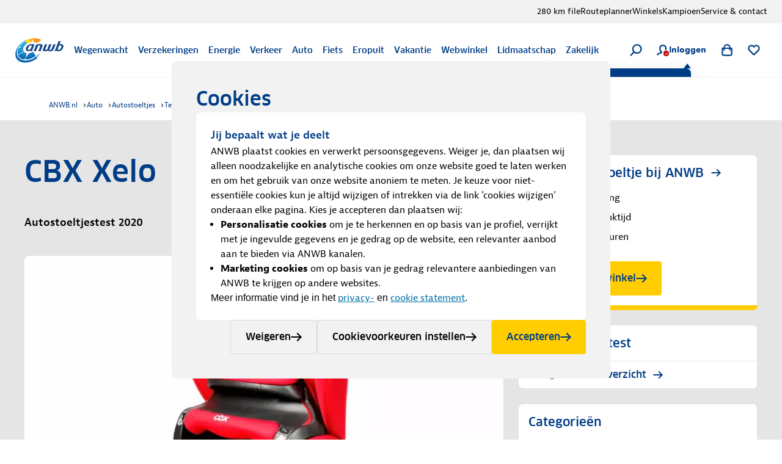

--- FILE ---
content_type: text/css; charset=UTF-8
request_url: https://www.anwb.nl/_next/static/css/a01fa7188d611b1d.css
body_size: 69425
content:
:root{--easing-default:cubic-bezier(0.16,0.16,0.64,1);--easing-caregiver:cubic-bezier(0.16,0.16,0.09,1);--easing-expert:cubic-bezier(0.88,0.29,0.51,1);--easing-guide:cubic-bezier(0.5,0,0.5,1);--easing-inspirator:cubic-bezier(0.28,0,0.34,1.66);--easing-linear:linear;--effect-move:move;--effect-move-in:move in;--effect-move-out:move out;--effect-scale:scale;--effect-opacity:opacity;--effect-color-change:color change;--effect-morph:morph;--effect-rotate:rotate;--effect-pop:pop;--effect-bounce:bounce;--effect-elastic:elastic;--duration-100:100ms;--duration-150:150ms;--duration-200:200ms;--duration-250:250ms;--duration-300:300ms;--duration-500:500ms;--duration-750:750ms;--duration-1500:1500ms;--opacity-15:0.15;--opacity-20:0.2;--opacity-40:0.4;--opacity-50:0.5;--opacity-60:0.6;--z-index-default:1;--z-index-sticky:100;--z-index-dropdown:200;--z-index-tooltip:900;--z-index-toast:1000;--border-radius-50:0.125rem;--border-radius-100:0.25rem;--border-radius-150:0.375rem;--border-radius-200:0.5rem;--border-radius-circle:50%;--border-radius-pill:6.25rem;--border-width-100:1px;--border-width-200:2px;--backdrop-blur-50:0.5rem;--backdrop-blur-100:1rem;--spacing-25:0.125rem;--spacing-50:0.25rem;--spacing-75:0.375rem;--spacing-100:0.5rem;--spacing-150:0.75rem;--spacing-200:1rem;--spacing-300:1.5rem;--spacing-400:2rem;--spacing-500:2.5rem;--spacing-600:3rem;--spacing-700:3.5rem;--spacing-800:4rem;--spacing-900:4.5rem;--spacing-1000:5rem;--spacing-1500:7.5rem;--spacing-12-5:0.0625rem;--sizing-50:0.25rem;--sizing-100:0.5rem;--sizing-150:0.75rem;--sizing-200:1rem;--sizing-250:1.25rem;--sizing-300:1.5rem;--sizing-400:2rem;--sizing-450:2.25rem;--sizing-500:2.5rem;--sizing-550:2.75rem;--sizing-600:3rem;--sizing-650:3.25rem;--sizing-700:3.5rem;--sizing-800:4rem;--sizing-900:4.5rem;--sizing-1000:5rem;--sizing-1100:5.5rem;--sizing-1200:6rem;--sizing-1300:6.5rem;--sizing-1500:7.5rem;--sizing-1600:8rem;--sizing-1900:9.5rem;--sizing-2200:11rem;--sizing-2600:13rem;--sizing-2700:13.5rem;--sizing-2900:14.5rem;--breakpoint-xs:20rem;--breakpoint-sm:30rem;--breakpoint-md:48rem;--breakpoint-lg:64rem;--breakpoint-xl:90rem;--grid-container-288:18rem;--grid-container-390:24.375rem;--grid-container-416:26rem;--grid-container-480:30rem;--grid-container-640:40rem;--grid-container-1008:63rem;--grid-container-1280:80rem;--grid-container-1392:87rem}.context-default,.context-strong,.context-weak,:root{--box-shadow-subtle:0 0.5rem 2rem 0 #0003071a;--box-shadow-neutral:0 0.5rem 2rem 0 #00030726;--box-shadow-strong:0 0.5rem 2rem 0 #00030740;--static-foreground-color-inverse:#fff;--static-foreground-color-highlight:#0071a4;--static-foreground-color-strong:#003d86;--static-foreground-color-neutral:#000307;--static-foreground-color-subtle:#606060;--static-foreground-color-feedback-positive:#0e7d33;--static-foreground-color-feedback-notice:#ce6f00;--static-foreground-color-feedback-negative:#bb0606;--static-foreground-color-feedback-informative:#0056be;--static-foreground-color-accent-red:#cc2c26;--static-foreground-color-member-profit:#f28200;--static-foreground-color-interactive-disabled:#a6a6a6;--static-foreground-color-interactive-strong-default:#003d86;--static-foreground-color-interactive-strong-hover:#0080b9;--static-foreground-color-interactive-strong-active:#0080b9;--static-foreground-color-interactive-neutral-default:#000307;--static-foreground-color-interactive-neutral-hover:#0071a4;--static-foreground-color-interactive-neutral-active:#0071a4;--static-background-color-transparent:#0000;--static-background-color-default:#fff;--static-background-color-strong:#003d86;--static-background-color-subtle:#e5e5e5;--static-background-color-weak:#f2f2f2;--static-background-color-interactive-strong-default:#003d86;--static-background-color-interactive-strong-hover:#002e65;--static-background-color-interactive-strong-active:#00224a;--static-background-color-interactive-accent-yellow-strong-default:#ffcd00;--static-background-color-interactive-accent-yellow-strong-hover:#f2b91d;--static-background-color-interactive-accent-yellow-strong-active:#e6b01c;--static-background-color-interactive-accent-red-strong-default:#cc2c26;--static-background-color-interactive-accent-red-strong-hover:#b82822;--static-background-color-interactive-accent-red-strong-active:#a3231e;--static-background-color-interactive-default-default:#fff;--static-background-color-interactive-default-hover:#f2f2f2;--static-background-color-interactive-default-active:#e5e5e5;--static-background-color-interactive-highlight-default:#0096da;--static-background-color-interactive-highlight-hover:#0080b9;--static-background-color-interactive-highlight-subtle-default:#0096da;--static-background-color-interactive-highlight-subtle-hover:#0080b9;--static-background-color-interactive-highlight-subtle-active:#0071a4;--static-background-color-informative-strong:#0056be;--static-background-color-informative-weak-default:#d9e2ed;--static-background-color-informative-weak-hover:#bfcee1;--static-background-color-member-tier1:#47ace2;--static-background-color-member-tier2:#b68665;--static-background-color-member-tier3:#bdbec2;--static-background-color-member-tier4:#bda36b;--static-background-color-member-tier5:#cecabd;--static-background-color-member-profit-strong:#f28200;--static-background-color-accent-yellow-strong:#ffcd00;--static-background-color-accent-green-strong:#0e7d33;--static-background-color-accent-red-strong:#cc2c26;--static-background-color-accent-blue-strong:#0071a4;--static-background-color-accent-blue-subtle:#0096da;--static-border-color-transparent:#0000;--static-border-color-default:#fff;--static-border-color-strong:#003d86;--static-border-color-subtle:#d9d9d9;--static-border-color-weak:#e5e5e5;--static-border-color-interactive-focus:#0080b9;--static-border-color-interactive-neutral:#606060;--static-border-color-interactive-highlight-default:#0096da;--static-border-color-interactive-highlight-hover:#0080b9;--static-border-color-interactive-highlight-subtle-default:#0096da;--static-border-color-interactive-highlight-subtle-hover:#0080b9;--static-border-color-interactive-highlight-subtle-active:#0071a4;--static-border-color-accent-red-strong-default:#cc2c26;--static-border-color-accent-red-strong-hover:#b82822;--static-border-color-accent-red-strong-active:#a3231e;--static-border-color-feedback-negative-strong:#bb0606;--static-border-color-feedback-positive-strong:#0e7d33;--foreground-color-strong:#003d86;--foreground-color-neutral:#000307;--foreground-color-subtle:#606060;--foreground-color-weak:#a6a6a6;--foreground-color-highlight-strong:#0071a4;--foreground-color-highlight-subtle:#0096da;--foreground-color-inverse-strong:#fff;--foreground-color-inverse-neutral:#fff;--foreground-color-feedback-positive:#0e7d33;--foreground-color-feedback-notice:#ce6f00;--foreground-color-feedback-negative:#bb0606;--foreground-color-feedback-marked:#8b3393;--foreground-color-accent-yellow:#ffcd00;--foreground-color-interactive-disabled-default:#a6a6a6;--foreground-color-interactive-disabled-strong:#999;--foreground-color-interactive-highlight-strong-default:#0071a4;--foreground-color-interactive-highlight-strong-hover:#00628e;--foreground-color-interactive-highlight-strong-active:#00628e;--foreground-color-interactive-highlight-subtle-default:#0096da;--foreground-color-interactive-highlight-subtle-hover:#003d86;--foreground-color-interactive-highlight-subtle-active:#003d86;--foreground-color-interactive-strong-default:#003d86;--foreground-color-interactive-strong-hover:#0071a4;--foreground-color-interactive-strong-active:#0071a4;--foreground-color-interactive-neutral-default:#000307;--foreground-color-interactive-neutral-hover:#0071a4;--foreground-color-interactive-neutral-active:#0071a4;--background-color-default:#fff;--background-color-highlight:#0096da;--background-color-strong:#003d86;--background-color-subtle:#e5e5e5;--background-color-weak:#f2f2f2;--background-color-form-controls:#f2f2f2;--background-color-feedback-positive-strong:#0e7d33;--background-color-feedback-positive-weak:#e8f4ec;--background-color-feedback-notice-strong:#ce6f00;--background-color-feedback-notice-weak:#fef7eb;--background-color-feedback-negative-strong:#bb0606;--background-color-feedback-negative-weak:#faebeb;--background-color-interactive-disabled-default:#e5e5e5;--background-color-interactive-disabled-strong:#d9d9d9;--background-color-interactive-default-default:#fff;--background-color-interactive-default-hover:#f2f2f2;--background-color-interactive-default-active:#e5e5e5;--background-color-interactive-subtle-default:#e5e5e5;--background-color-interactive-subtle-hover:#d9d9d9;--background-color-interactive-subtle-active:#ccc;--background-color-interactive-highlight-strong-default:#0071a4;--background-color-interactive-highlight-strong-hover:#0071a4;--background-color-interactive-highlight-strong-active:#00628e;--background-color-interactive-highlight-subtle-default:#0096da;--background-color-interactive-highlight-subtle-hover:#0080b9;--background-color-interactive-highlight-subtle-active:#0071a4;--background-color-interactive-highlight-subtle-on-strong:#59bbe7;--background-color-interactive-strong-default:#003d86;--background-color-interactive-strong-hover:#002e65;--background-color-interactive-strong-active:#00224a;--background-color-interactive-conversion-default:#ffcd00;--background-color-interactive-conversion-hover:#f2b91d;--background-color-interactive-conversion-active:#e6b01c;--background-color-interactive-weak-default:#f2f2f2;--background-color-interactive-weak-hover:#e5e5e5;--background-color-interactive-weak-active:#d9d9d9;--background-color-interactive-form-controls-default:#f2f2f2;--background-color-interactive-form-controls-hover:#e5e5e5;--background-color-interactive-form-controls-active:#d9d9d9;--background-color-informative-weak:#ebf2fa;--background-image-gradient-default-center:linear-gradient(90deg,#fff0,#ffffff80 33%,#ffffff80 66%,#fff0);--background-image-gradient-default-top-bottom:linear-gradient(180deg,#fff0,#fff);--background-image-gradient-default-left-right:linear-gradient(90deg,#fff,#fff0);--background-image-gradient-default-right-left:linear-gradient(90deg,#fff0,#fff);--background-image-gradient-black-bottom-top:linear-gradient(0deg,#0009,#0000);--background-image-gradient-black-top-bottom:linear-gradient(180deg,#0009,#0003);--background-image-gradient-black-left-right:linear-gradient(90deg,#0009,#0003);--border-color-default:#fff;--border-color-strong:#003d86;--border-color-subtle:#d9d9d9;--border-color-weak:#e5e5e5;--border-color-feedback-positive-strong:#0e7d33;--border-color-feedback-notice-strong:#ce6f00;--border-color-feedback-negative-strong:#bb0606;--border-color-feedback-informative-strong:#0056be;--border-color-interactive-neutral:#606060;--border-color-interactive-focus:#0080b9;--border-color-interactive-disabled-default:#e5e5e5;--border-color-interactive-disabled-strong:#d9d9d9;--border-color-interactive-highlight-strong-default:#0071a4;--border-color-interactive-highlight-strong-hover:#0071a4;--border-color-interactive-highlight-strong-active:#00628e;--border-color-interactive-highlight-subtle-default:#0096da;--border-color-interactive-highlight-subtle-hover:#0080b9;--border-color-interactive-highlight-subtle-active:#0071a4;--border-color-interactive-highlight-subtle-on-strong:#59bbe7;--border-color-interactive-strong-default:#003d86;--border-color-interactive-strong-hover:#002e65;--border-color-interactive-strong-active:#00224a;--border-color-interactive-weak-default:#f2f2f2;--border-color-interactive-weak-hover:#e5e5e5;--border-color-interactive-weak-active:#d9d9d9;--border-color-interactive-form-controls-default:#f2f2f2;--border-color-interactive-form-controls-hover:#e5e5e5;--border-color-interactive-form-controls-active:#d9d9d9}.context-weak{--foreground-color-highlight-subtle:#1393cc;--foreground-color-accent-yellow:#f2b91d;--foreground-color-interactive-disabled-default:#999;--foreground-color-interactive-disabled-strong:#a6a6a6;--foreground-color-interactive-highlight-subtle-default:#1393cc;--background-color-default:#f2f2f2;--background-color-highlight:#1393cc;--background-color-subtle:#d9d9d9;--background-color-weak:#fff;--background-color-form-controls:#fff;--background-color-feedback-positive-weak:#dff0e4;--background-color-feedback-notice-weak:#fff7e9;--background-color-feedback-negative-weak:#f7e7e7;--background-color-interactive-disabled-default:#d9d9d9;--background-color-interactive-disabled-strong:#e5e5e5;--background-color-interactive-default-default:#f2f2f2;--background-color-interactive-default-hover:#fff;--background-color-interactive-default-active:#d9d9d9;--background-color-interactive-highlight-subtle-default:#1393cc;--background-color-interactive-weak-default:#fff;--background-color-interactive-weak-hover:#d9d9d9;--background-color-interactive-weak-active:#ccc;--background-color-interactive-form-controls-default:#fff;--background-color-interactive-form-controls-hover:#d9d9d9;--background-color-interactive-form-controls-active:#ccc;--background-color-informative-weak:#e5ecf4;--background-image-gradient-default-left-right:linear-gradient(90deg,#f2f2f2,#f2f2f200);--background-image-gradient-default-right-left:linear-gradient(90deg,#f2f2f200,#f2f2f2);--border-color-default:#f2f2f2;--border-color-weak:#d9d9d9;--border-color-interactive-disabled-default:#d9d9d9;--border-color-interactive-disabled-strong:#e5e5e5;--border-color-interactive-weak-default:#fff;--border-color-interactive-weak-hover:#d9d9d9;--border-color-interactive-weak-active:#ccc}.context-strong{--box-shadow-subtle:0 0.5rem 2rem 0 #00030733;--box-shadow-neutral:0 0.5rem 2rem 0 #00030740;--box-shadow-strong:0 0.5rem 2rem 0 #00030759;--foreground-color-strong:#fff;--foreground-color-neutral:#fff;--foreground-color-subtle:#fff;--foreground-color-highlight-strong:#59bbe7;--foreground-color-highlight-subtle:#59bbe7;--foreground-color-inverse-strong:#003d86;--foreground-color-inverse-neutral:#000307;--foreground-color-feedback-positive:#87c59c;--foreground-color-feedback-notice:#f9c78c;--foreground-color-feedback-negative:#eab2b2;--foreground-color-feedback-marked:#d3b2d6;--foreground-color-interactive-disabled-default:#999;--foreground-color-interactive-disabled-strong:#a6a6a6;--foreground-color-interactive-highlight-strong-default:#59bbe7;--foreground-color-interactive-highlight-strong-hover:#fff;--foreground-color-interactive-highlight-strong-active:#fff;--foreground-color-interactive-highlight-subtle-default:#59bbe7;--foreground-color-interactive-highlight-subtle-hover:#fff;--foreground-color-interactive-highlight-subtle-active:#fff;--foreground-color-interactive-strong-default:#fff;--foreground-color-interactive-strong-hover:#59bbe7;--foreground-color-interactive-strong-active:#59bbe7;--foreground-color-interactive-neutral-default:#fff;--foreground-color-interactive-neutral-hover:#59bbe7;--foreground-color-interactive-neutral-active:#59bbe7;--background-color-default:#003d86;--background-color-highlight:#59bbe7;--background-color-strong:#fff;--background-color-subtle:#002e65;--background-color-weak:#002e65;--background-color-form-controls:#fff;--background-color-interactive-disabled-default:#d9d9d9;--background-color-interactive-disabled-strong:#e5e5e5;--background-color-interactive-default-default:#003d86;--background-color-interactive-default-hover:#002e65;--background-color-interactive-default-active:#00224a;--background-color-interactive-subtle-default:#002e65;--background-color-interactive-subtle-hover:#00224a;--background-color-interactive-subtle-active:#001b3c;--background-color-interactive-highlight-strong-default:#59bbe7;--background-color-interactive-highlight-strong-hover:#59bbe7;--background-color-interactive-highlight-strong-active:#fff;--background-color-interactive-highlight-subtle-default:#59bbe7;--background-color-interactive-highlight-subtle-hover:#0096da;--background-color-interactive-highlight-subtle-active:#0080b9;--background-color-interactive-highlight-subtle-on-strong:#0096da;--background-color-interactive-strong-default:#fff;--background-color-interactive-strong-hover:#e5e5e5;--background-color-interactive-strong-active:#d9d9d9;--background-color-interactive-weak-default:#002e65;--background-color-interactive-weak-hover:#00224a;--background-color-interactive-weak-active:#001b3c;--background-color-interactive-form-controls-default:#fff;--background-color-interactive-form-controls-hover:#e5e5e5;--background-color-interactive-form-controls-active:#d9d9d9;--background-image-gradient-default-center:linear-gradient(90deg,#0000,#0000004d 33%,#0000004d 66%,#0000);--background-image-gradient-default-left-right:linear-gradient(90deg,#003d86,#003d8600);--background-image-gradient-default-right-left:linear-gradient(90deg,#003d8600,#003d86);--border-color-default:#003d86;--border-color-strong:#7395bd;--border-color-subtle:#fff;--border-color-weak:#00224a;--border-color-feedback-positive-strong:#87c59c;--border-color-feedback-notice-strong:#f9c78c;--border-color-feedback-negative-strong:#eab2b2;--border-color-feedback-informative-strong:#3b7dcd;--border-color-interactive-neutral:#fff;--border-color-interactive-focus:#59bbe7;--border-color-interactive-disabled-default:#d9d9d9;--border-color-interactive-disabled-strong:#e5e5e5;--border-color-interactive-highlight-strong-default:#59bbe7;--border-color-interactive-highlight-strong-hover:#59bbe7;--border-color-interactive-highlight-strong-active:#fff;--border-color-interactive-highlight-subtle-default:#59bbe7;--border-color-interactive-highlight-subtle-hover:#0096da;--border-color-interactive-highlight-subtle-active:#0080b9;--border-color-interactive-highlight-subtle-on-strong:#0096da;--border-color-interactive-strong-default:#fff;--border-color-interactive-strong-hover:#fff;--border-color-interactive-strong-active:#fff;--border-color-interactive-weak-default:#002e65;--border-color-interactive-weak-hover:#00224a;--border-color-interactive-weak-active:#001b3c}:root{--spacing-100-r:0.5rem;--spacing-110-r:0.5rem;--spacing-150-r:0.75rem;--spacing-200-r:1rem;--spacing-220-r:1rem;--spacing-300-r:1.5rem;--spacing-320-r:1.5rem;--sizing-600-r:3rem;--sizing-700-r:3.5rem;--grid-margin:1.5rem;--grid-gutter:1rem;--hero-hero:500 2.25rem/2.75rem "Clan Pro";--heading-x-large:500 1.75rem/2.375rem "Clan Pro";--heading-large:500 1.75rem/2.375rem "Clan Pro";--heading-medium:500 1.375rem/2.125rem "Clan Pro";--heading-medium-subtle:475 1.125rem/1.75rem "Clan Pro";--heading-small:500 1.125rem/1.75rem "Clan Pro";--heading-small-subtle:475 1rem/1.5rem "Clan Pro";--heading-x-small:500 1rem/1.5rem "Clan Pro";--paragraph-title-x-large:600 1.25rem/1.875rem "Bernina Sans";--paragraph-title-large:600 1.125rem/1.75rem "Bernina Sans";--paragraph-title-medium:600 1rem/1.5rem "Bernina Sans";--paragraph-title-small:600 0.875rem/1.375rem "Bernina Sans";--paragraph-title-x-small:600 0.75rem/1.125rem "Bernina Sans";--paragraph-body-x-large:400 1.25rem/1.875rem "Bernina Sans";--paragraph-body-large:400 1.125rem/1.75rem "Bernina Sans";--paragraph-body-medium:400 1rem/1.5rem "Bernina Sans";--paragraph-body-small:400 0.875rem/1.375rem "Bernina Sans";--paragraph-body-x-small:400 0.75rem/1.125rem "Bernina Sans";--label-3-x-large:500 2.25rem/2.875rem "Clan Pro";--label-2-x-large:500 1.625rem/2.25rem "Clan Pro";--label-x-large:500 1.25rem/1.875rem "Clan Pro";--label-large:500 1.125rem/1.75rem "Clan Pro";--label-medium:500 1rem/1.5rem "Clan Pro";--label-small:500 0.875rem/1.375rem "Clan Pro";--label-x-small:500 0.75rem/1.125rem "Clan Pro"}@media (min-width:48rem){:root{--spacing-220-r:1.5rem;--spacing-320-r:2.5rem;--grid-margin:3.5rem;--grid-gutter:1.5rem;--hero-hero:500 2.25rem/2.75rem "Clan Pro";--heading-x-large:500 2.25rem/2.75rem "Clan Pro";--heading-large:500 1.75rem/2.375rem "Clan Pro";--heading-medium:500 1.375rem/2.125rem "Clan Pro";--heading-medium-subtle:475 1.125rem/1.75rem "Clan Pro";--heading-small:500 1.125rem/1.75rem "Clan Pro";--heading-small-subtle:475 1rem/1.5rem "Clan Pro";--heading-x-small:500 1rem/1.5rem "Clan Pro";--paragraph-title-x-large:600 1.25rem/1.875rem "Bernina Sans";--paragraph-title-large:600 1.125rem/1.75rem "Bernina Sans";--paragraph-title-medium:600 1rem/1.5rem "Bernina Sans";--paragraph-title-small:600 0.875rem/1.375rem "Bernina Sans";--paragraph-title-x-small:600 0.75rem/1.125rem "Bernina Sans";--paragraph-body-x-large:400 1.25rem/1.875rem "Bernina Sans";--paragraph-body-large:400 1.125rem/1.75rem "Bernina Sans";--paragraph-body-medium:400 1rem/1.5rem "Bernina Sans";--paragraph-body-small:400 0.875rem/1.375rem "Bernina Sans";--paragraph-body-x-small:400 0.75rem/1.125rem "Bernina Sans";--label-3-x-large:500 2.25rem/2.875rem "Clan Pro";--label-2-x-large:500 1.625rem/2.25rem "Clan Pro";--label-x-large:500 1.25rem/1.875rem "Clan Pro";--label-large:500 1.125rem/1.75rem "Clan Pro";--label-medium:500 1rem/1.5rem "Clan Pro";--label-small:500 0.875rem/1.375rem "Clan Pro";--label-x-small:500 0.75rem/1.125rem "Clan Pro"}}@media (min-width:64rem){:root{--spacing-100-r:1rem;--spacing-110-r:1.5rem;--spacing-150-r:1rem;--spacing-200-r:1.5rem;--spacing-220-r:1.5rem;--spacing-300-r:2.5rem;--spacing-320-r:2.5rem;--sizing-600-r:3.5rem;--sizing-700-r:5rem;--grid-margin:5rem;--grid-gutter:1.5rem;--hero-hero:500 4rem/4.5rem "Clan Pro";--heading-x-large:500 3rem/3.625rem "Clan Pro";--heading-large:500 2rem/2.75rem "Clan Pro";--heading-medium:500 1.625rem/2.25rem "Clan Pro";--heading-medium-subtle:475 1.5rem/2rem "Clan Pro";--heading-small:500 1.25rem/1.875rem "Clan Pro";--heading-small-subtle:475 1.25rem/1.875rem "Clan Pro";--heading-x-small:500 1rem/1.5rem "Clan Pro";--paragraph-title-x-large:600 1.25rem/1.875rem "Bernina Sans";--paragraph-title-large:600 1.125rem/1.75rem "Bernina Sans";--paragraph-title-medium:600 1rem/1.5rem "Bernina Sans";--paragraph-title-small:600 0.875rem/1.375rem "Bernina Sans";--paragraph-title-x-small:600 0.75rem/1.125rem "Bernina Sans";--paragraph-body-x-large:400 1.25rem/1.875rem "Bernina Sans";--paragraph-body-large:400 1.125rem/1.75rem "Bernina Sans";--paragraph-body-medium:400 1rem/1.5rem "Bernina Sans";--paragraph-body-small:400 0.875rem/1.375rem "Bernina Sans";--paragraph-body-x-small:400 0.75rem/1.125rem "Bernina Sans";--label-3-x-large:500 2.25rem/2.875rem "Clan Pro";--label-2-x-large:500 1.625rem/2.25rem "Clan Pro";--label-x-large:500 1.25rem/1.875rem "Clan Pro";--label-large:500 1.125rem/1.75rem "Clan Pro";--label-medium:500 1rem/1.5rem "Clan Pro";--label-small:500 0.875rem/1.375rem "Clan Pro";--label-x-small:500 0.75rem/1.125rem "Clan Pro"}}@font-face{font-family:Bernina Sans Narrow;font-style:normal;font-weight:600;src:url(https://nomad.anwb.nl/fonts/ANWB-BerninaSans_6n.woff) format("woff"),url(https://nomad.anwb.nl/fonts/ANWB-BerninaSans_6n.woff2) format("woff2");font-display:swap}@font-face{font-family:Bernina Sans Narrow;font-style:normal;font-weight:700;src:url(https://nomad.anwb.nl/fonts/ANWB-BerninaSans_7n.woff) format("woff"),url(https://nomad.anwb.nl/fonts/ANWB-BerninaSans_7n.woff2) format("woff2");font-display:swap}@font-face{font-family:Bernina Sans Condensed;font-style:normal;font-weight:600;src:url(https://nomad.anwb.nl/fonts/ANWB-BerninaSans_6c.woff) format("woff"),url(https://nomad.anwb.nl/fonts/ANWB-BerninaSans_6c.woff2) format("woff2");font-display:swap}@font-face{font-family:Bernina Sans Condensed;font-style:normal;font-weight:700;src:url(https://nomad.anwb.nl/fonts/ANWB-BerninaSans_7c.woff) format("woff"),url(https://nomad.anwb.nl/fonts/ANWB-BerninaSans_7c.woff2) format("woff2");font-display:swap}@font-face{font-family:Bernina Sans;font-style:normal;font-weight:500;src:url(https://nomad.anwb.nl/fonts/ANWB-BerninaSans_5.eot) format("embedded-opentype"),url(https://nomad.anwb.nl/fonts/ANWB-BerninaSans_5.woff) format("woff"),url(https://nomad.anwb.nl/fonts/ANWB-BerninaSans_5.woff2) format("woff2");font-display:swap}@font-face{font-family:Bernina Sans;font-style:normal;font-weight:600;src:url(https://nomad.anwb.nl/fonts/ANWB-BerninaSans_6.eot) format("embedded-opentype"),url(https://nomad.anwb.nl/fonts/ANWB-BerninaSans_6.woff) format("woff"),url(https://nomad.anwb.nl/fonts/ANWB-BerninaSans_6.woff2) format("woff2");font-display:swap}@font-face{font-family:Bernina Sans;font-style:normal;font-weight:700;src:url(https://nomad.anwb.nl/fonts/ANWB-BerninaSans_7.eot) format("embedded-opentype"),url(https://nomad.anwb.nl/fonts/ANWB-BerninaSans_7.woff) format("woff"),url(https://nomad.anwb.nl/fonts/ANWB-BerninaSans_7.woff2) format("woff2");font-display:swap}@font-face{font-family:Clan Pro;font-style:normal;font-weight:500;src:url(https://nomad.anwb.nl/fonts/ANWB-ClanPro_6.woff) format("woff"),url(https://nomad.anwb.nl/fonts/ANWB-ClanPro_6.woff2) format("woff2");font-display:swap}@font-face{font-family:Clan Pro;font-style:normal;font-weight:475;src:url(https://nomad.anwb.nl/fonts/ANWB-ClanPro_5news.woff) format("woff"),url(https://nomad.anwb.nl/fonts/ANWB-ClanPro_5news.woff2) format("woff2");font-display:swap}@font-face{font-family:Verveine;font-style:normal;font-weight:500;src:url(https://nomad.anwb.nl/fonts/ANWB-Verveine_5.eot) format("embedded-opentype"),url(https://nomad.anwb.nl/fonts/ANWB-Verveine_5.woff) format("woff"),url(https://nomad.anwb.nl/fonts/ANWB-Verveine_5.woff2) format("woff2"),url(https://nomad.anwb.nl/fonts/ANWB-Verveine_5.svg) format("svg");font-display:swap}*,::backdrop,:after,:before{--tw-border-spacing-x:0;--tw-border-spacing-y:0;--tw-translate-x:0;--tw-translate-y:0;--tw-rotate:0;--tw-skew-x:0;--tw-skew-y:0;--tw-scale-x:1;--tw-scale-y:1;--tw-pan-x: ;--tw-pan-y: ;--tw-pinch-zoom: ;--tw-scroll-snap-strictness:proximity;--tw-gradient-from-position: ;--tw-gradient-via-position: ;--tw-gradient-to-position: ;--tw-ordinal: ;--tw-slashed-zero: ;--tw-numeric-figure: ;--tw-numeric-spacing: ;--tw-numeric-fraction: ;--tw-ring-inset: ;--tw-ring-offset-width:0px;--tw-ring-offset-color:#fff;--tw-ring-color:#3b82f680;--tw-ring-offset-shadow:0 0 #0000;--tw-ring-shadow:0 0 #0000;--tw-shadow:0 0 #0000;--tw-shadow-colored:0 0 #0000;--tw-blur: ;--tw-brightness: ;--tw-contrast: ;--tw-grayscale: ;--tw-hue-rotate: ;--tw-invert: ;--tw-saturate: ;--tw-sepia: ;--tw-drop-shadow: ;--tw-backdrop-blur: ;--tw-backdrop-brightness: ;--tw-backdrop-contrast: ;--tw-backdrop-grayscale: ;--tw-backdrop-hue-rotate: ;--tw-backdrop-invert: ;--tw-backdrop-opacity: ;--tw-backdrop-saturate: ;--tw-backdrop-sepia: ;--tw-contain-size: ;--tw-contain-layout: ;--tw-contain-paint: ;--tw-contain-style: }

/*! tailwindcss v3.4.18 | MIT License | https://tailwindcss.com*/*,:after,:before{box-sizing:border-box;border:0 solid}:after,:before{--tw-content:""}:host,html{line-height:1.5;-webkit-text-size-adjust:100%;tab-size:4;font-family:ui-sans-serif,system-ui,sans-serif,Apple Color Emoji,Segoe UI Emoji,Segoe UI Symbol,Noto Color Emoji;font-feature-settings:normal;font-variation-settings:normal;-webkit-tap-highlight-color:transparent}body{line-height:inherit}hr{height:0;color:inherit;border-top-width:1px}abbr:where([title]){-webkit-text-decoration:underline dotted;text-decoration:underline dotted}h1,h2,h3,h4,h5,h6{font-size:inherit;font-weight:inherit}a{color:inherit;text-decoration:inherit}b,strong{font-weight:bolder}code,kbd,pre,samp{font-family:ui-monospace,SFMono-Regular,Menlo,Monaco,Consolas,Liberation Mono,Courier New,monospace;font-feature-settings:normal;font-variation-settings:normal;font-size:1em}small{font-size:80%}sub,sup{font-size:75%;line-height:0;position:relative;vertical-align:initial}sub{bottom:-.25em}sup{top:-.5em}table{text-indent:0;border-color:inherit;border-collapse:collapse}button,input,optgroup,select,textarea{font-family:inherit;font-feature-settings:inherit;font-variation-settings:inherit;font-size:100%;font-weight:inherit;line-height:inherit;letter-spacing:inherit;color:inherit;margin:0;padding:0}button,select{text-transform:none}button,input:where([type=button]),input:where([type=reset]),input:where([type=submit]){-webkit-appearance:button;background-color:initial;background-image:none}:-moz-focusring{outline:auto}:-moz-ui-invalid{box-shadow:none}progress{vertical-align:initial}::-webkit-inner-spin-button,::-webkit-outer-spin-button{height:auto}[type=search]{-webkit-appearance:textfield;outline-offset:-2px}::-webkit-search-decoration{-webkit-appearance:none}::-webkit-file-upload-button{-webkit-appearance:button;font:inherit}summary{display:list-item}blockquote,dd,dl,fieldset,figure,h1,h2,h3,h4,h5,h6,hr,p,pre{margin:0}fieldset,legend{padding:0}menu,ol,ul{list-style:none;margin:0;padding:0}dialog{padding:0}textarea{resize:vertical}input::placeholder,textarea::placeholder{opacity:1;color:#9ca3af}[role=button],button{cursor:pointer}:disabled{cursor:default}audio,canvas,embed,iframe,img,object,svg,video{display:block;vertical-align:middle}img,video{max-width:100%;height:auto}[hidden]:where(:not([hidden=until-found])){display:none}body{font:var(--paragraph-body-medium);color:var(--foreground-color-neutral);-webkit-font-smoothing:antialiased;-moz-osx-font-smoothing:grayscale}.container{width:100%}@media (min-width:320px){.container{max-width:320px}}@media (min-width:480px){.container{max-width:480px}}@media (min-width:768px){.container{max-width:768px}}@media (min-width:1024px){.container{max-width:1024px}}@media (min-width:1440px){.container{max-width:1440px}}.prose-heroHero{font:var(--hero-hero)}.prose-headingXLarge{font:var(--heading-x-large)}.prose-headingLarge{font:var(--heading-large)}.prose-headingMedium{font:var(--heading-medium)}.prose-headingMediumSubtle{font:var(--heading-medium-subtle)}.prose-headingSmall{font:var(--heading-small)}.prose-headingSmallSubtle{font:var(--heading-small-subtle)}.prose-headingXSmall{font:var(--heading-x-small)}.prose-paragraphTitleXLarge{font:var(--paragraph-title-x-large)}.prose-paragraphTitleLarge{font:var(--paragraph-title-large)}.\!prose-paragraphTitleMedium{font:var(--paragraph-title-medium)!important}.prose-paragraphTitleMedium{font:var(--paragraph-title-medium)}.prose-paragraphTitleSmall{font:var(--paragraph-title-small)}.prose-paragraphTitleXSmall{font:var(--paragraph-title-x-small)}.prose-paragraphBodyXLarge{font:var(--paragraph-body-x-large)}.prose-paragraphBodyLarge{font:var(--paragraph-body-large)}.prose-paragraphBodyMedium{font:var(--paragraph-body-medium)}.prose-paragraphBodySmall{font:var(--paragraph-body-small)}.prose-paragraphBodyXSmall{font:var(--paragraph-body-x-small)}.prose-label3XLarge{font:var(--label-3-x-large)}.prose-label2XLarge{font:var(--label-2-x-large)}.prose-labelXLarge{font:var(--label-x-large)}.prose-labelLarge{font:var(--label-large)}.\!prose-labelMedium{font:var(--label-medium)!important}.prose-labelMedium{font:var(--label-medium)}.prose-labelSmall{font:var(--label-small)}.prose-labelXSmall{font:var(--label-x-small)}.prose-BerninaSansNarrowSemiBold{font-family:Bernina Sans Narrow;font-weight:600}.prose-BerninaSansNarrowBold{font-family:Bernina Sans Narrow;font-weight:700}.prose-BerninaSansCondensedSemiBold{font-family:Bernina Sans Condensed;font-weight:600}.prose-BerninaSansCondensedBold{font-family:Bernina Sans Condensed;font-weight:700}.input-search-no-cross ::-webkit-search-cancel-button,.input-search-no-cross ::-webkit-search-decoration,.input-search-no-cross ::-webkit-search-results-button,.input-search-no-cross ::-webkit-search-results-decoration{appearance:none;margin:0}.mask-default{mask:url(https://nomad.anwb.nl/images/lockup/default.svg);mask-size:cover}.mask-flipped{mask:url(https://nomad.anwb.nl/images/lockup/flipped.svg);mask-size:cover}.mask-vertical{mask:url(https://nomad.anwb.nl/images/lockup/vertical.svg);mask-size:cover}.sr-only{position:absolute;width:1px;height:1px;padding:0;margin:-1px;overflow:hidden;clip:rect(0,0,0,0);white-space:nowrap;border-width:0}.pointer-events-none{pointer-events:none}.pointer-events-auto{pointer-events:auto}.\!visible{visibility:visible!important}.visible{visibility:visible}.static{position:static}.fixed{position:fixed}.absolute{position:absolute}.relative{position:relative}.sticky{position:sticky}.inset-0{inset:0}.inset-300{inset:var(--spacing-300)}.inset-75{inset:var(--spacing-75)}.inset-x-0{left:0;right:0}.inset-y-1\/2{top:50%;bottom:50%}.inset-y-200{top:var(--spacing-200);bottom:var(--spacing-200)}.\!top-auto{top:auto!important}.-bottom-100{bottom:calc(var(--spacing-100)*-1)}.-right-100{right:calc(var(--spacing-100)*-1)}.bottom-0{bottom:0}.bottom-100{bottom:var(--spacing-100)}.bottom-200R{bottom:var(--spacing-200-r)}.bottom-300{bottom:var(--spacing-300)}.bottom-75{bottom:var(--spacing-75)}.left-0{left:0}.left-1\/2{left:50%}.left-100{left:var(--spacing-100)}.left-200{left:var(--spacing-200)}.left-300{left:var(--spacing-300)}.left-auto{left:auto}.right-100{right:var(--spacing-100)}.right-200{right:var(--spacing-200)}.right-200R{right:var(--spacing-200-r)}.right-auto{right:auto}.top-0{top:0}.top-1\/2{top:50%}.top-100{top:var(--spacing-100)}.top-200{top:var(--spacing-200)}.top-auto{top:auto}.top-full{top:100%}.z-default{z-index:var(--z-index-default)}.z-dropdown{z-index:var(--z-index-dropdown)}.z-sticky{z-index:var(--z-index-sticky)}.z-toast{z-index:var(--z-index-toast)}.z-tooltip{z-index:var(--z-index-tooltip)}.order-1{order:1}.order-2{order:2}.order-3{order:3}.col-span-1{grid-column:span 1/span 1}.col-span-2{grid-column:span 2/span 2}.col-span-8{grid-column:span 8/span 8}.col-span-full{grid-column:1/-1}.row-start-1{grid-row-start:1}.\!-m-50{margin:calc(var(--spacing-50)*-1)!important}.m-0{margin:0}.m-25{margin:var(--spacing-25)}.m-300{margin:var(--spacing-300)}.m-auto{margin:auto}.-mx-25{margin-left:calc(var(--spacing-25)*-1);margin-right:calc(var(--spacing-25)*-1)}.-my-50{margin-top:calc(var(--spacing-50)*-1);margin-bottom:calc(var(--spacing-50)*-1)}.-my-75{margin-top:calc(var(--spacing-75)*-1);margin-bottom:calc(var(--spacing-75)*-1)}.mx-300{margin-left:var(--spacing-300);margin-right:var(--spacing-300)}.mx-75{margin-left:var(--spacing-75);margin-right:var(--spacing-75)}.mx-auto{margin-left:auto;margin-right:auto}.mx-slider-spacing-max{margin-left:max(calc(-50vw + 50%),calc(var(--spacing-1000)*-1));margin-right:max(calc(-50vw + 50%),calc(var(--spacing-1000)*-1))}.my-0{margin-top:0;margin-bottom:0}.my-200{margin-top:var(--spacing-200);margin-bottom:var(--spacing-200)}.my-300{margin-top:var(--spacing-300);margin-bottom:var(--spacing-300)}.my-75{margin-top:var(--spacing-75);margin-bottom:var(--spacing-75)}.\!mt-100R{margin-top:var(--spacing-100-r)!important}.-mb-25{margin-bottom:calc(var(--spacing-25)*-1)}.-mt-25{margin-top:calc(var(--spacing-25)*-1)}.-mt-50{margin-top:calc(var(--spacing-50)*-1)}.mb-300{margin-bottom:var(--spacing-300)}.mb-300R{margin-bottom:var(--spacing-300-r)}.mb-50{margin-bottom:var(--spacing-50)}.ml-300{margin-left:var(--spacing-300)}.mr-100{margin-right:var(--spacing-100)}.mr-300{margin-right:var(--spacing-300)}.mt-100{margin-top:var(--spacing-100)}.mt-200R{margin-top:var(--spacing-200-r)}.mt-25{margin-top:var(--spacing-25)}.mt-300{margin-top:var(--spacing-300)}.mt-50{margin-top:var(--spacing-50)}.mt-75{margin-top:var(--spacing-75)}.mt-auto{margin-top:auto}.box-content{box-sizing:initial}.line-clamp-3{-webkit-line-clamp:3}.line-clamp-3,.line-clamp-4{overflow:hidden;display:-webkit-box;-webkit-box-orient:vertical}.line-clamp-4{-webkit-line-clamp:4}.line-clamp-5{overflow:hidden;display:-webkit-box;-webkit-box-orient:vertical;-webkit-line-clamp:5}.line-clamp-none{overflow:visible;display:block;-webkit-box-orient:horizontal;-webkit-line-clamp:none}.block{display:block}.inline-block{display:inline-block}.inline{display:inline}.flex{display:flex}.inline-flex{display:inline-flex}.grid{display:grid}.inline-grid{display:inline-grid}.contents{display:contents}.\!hidden{display:none!important}.hidden{display:none}.aspect-1\/1{aspect-ratio:1/1}.aspect-16\/9{aspect-ratio:16/9}.aspect-21\/9{aspect-ratio:21/9}.aspect-3\/1{aspect-ratio:3/1}.aspect-3\/4{aspect-ratio:3/4}.aspect-4\/3{aspect-ratio:4/3}.aspect-9\/16{aspect-ratio:9/16}.aspect-auto{aspect-ratio:auto}.aspect-square{aspect-ratio:1/1}.aspect-video{aspect-ratio:16/9}.\!size-600{width:var(--sizing-600)!important;height:var(--sizing-600)!important}.size-100{width:var(--sizing-100);height:var(--sizing-100)}.size-1100{width:var(--sizing-1100);height:var(--sizing-1100)}.size-150{width:var(--sizing-150);height:var(--sizing-150)}.size-1500{width:var(--sizing-1500);height:var(--sizing-1500)}.size-200{width:var(--sizing-200);height:var(--sizing-200)}.size-250{width:var(--sizing-250);height:var(--sizing-250)}.size-300{width:var(--sizing-300);height:var(--sizing-300)}.size-400{width:var(--sizing-400);height:var(--sizing-400)}.size-50{width:var(--sizing-50);height:var(--sizing-50)}.size-500{width:var(--sizing-500);height:var(--sizing-500)}.size-600{width:var(--sizing-600);height:var(--sizing-600)}.size-600R{width:var(--sizing-600-r);height:var(--sizing-600-r)}.size-700{width:var(--sizing-700);height:var(--sizing-700)}.size-900{width:var(--sizing-900);height:var(--sizing-900)}.size-full{width:100%;height:100%}.h-0{height:0}.h-100{height:var(--sizing-100)}.h-1000{height:var(--sizing-1000)}.h-1200{height:var(--sizing-1200)}.h-1500{height:var(--sizing-1500)}.h-200{height:var(--sizing-200)}.h-250{height:var(--sizing-250)}.h-300{height:var(--sizing-300)}.h-400{height:var(--sizing-400)}.h-50{height:var(--sizing-50)}.h-500{height:var(--sizing-500)}.h-600{height:var(--sizing-600)}.h-700{height:var(--sizing-700)}.h-800{height:var(--sizing-800)}.h-900{height:var(--sizing-900)}.h-dvh{height:100dvh}.h-fit{height:fit-content}.h-full{height:100%}.max-h-\[206px\]{max-height:206px}.max-h-\[calc\(var\(--radix-select-content-available-height\)\)\]{max-height:calc(var(--radix-select-content-available-height))}.max-h-full-modal{max-height:calc(100% - var(--spacing-200)*2)}.min-h-1200{min-height:var(--sizing-1200)}.min-h-1600{min-height:var(--sizing-1600)}.min-h-200{min-height:var(--sizing-200)}.min-h-400{min-height:var(--sizing-400)}.min-h-500{min-height:var(--sizing-500)}.min-h-600{min-height:var(--sizing-600)}.min-h-600R{min-height:var(--sizing-600-r)}.min-h-700{min-height:var(--sizing-700)}.min-h-900{min-height:var(--sizing-900)}.min-h-full{min-height:100%}.w-1000{width:var(--sizing-1000)}.w-1200{width:var(--sizing-1200)}.w-1300{width:var(--sizing-1300)}.w-1600{width:var(--sizing-1600)}.w-2700{width:var(--sizing-2700)}.w-300{width:var(--sizing-300)}.w-400{width:var(--sizing-400)}.w-500{width:var(--sizing-500)}.w-600{width:var(--sizing-600)}.w-700{width:var(--sizing-700)}.w-800{width:var(--sizing-800)}.w-\[4ch\]{width:4ch}.w-\[var\(--radix-select-trigger-width\)\]{width:var(--radix-select-trigger-width)}.w-fit{width:fit-content}.w-full{width:100%}.w-full-modal{width:calc(100% - var(--spacing-200)*2)}.w-max{width:max-content}.min-w-0{min-width:0}.min-w-1300{min-width:var(--sizing-1300)}.min-w-400{min-width:var(--sizing-400)}.min-w-500{min-width:var(--sizing-500)}.min-w-600{min-width:var(--sizing-600)}.min-w-700{min-width:var(--sizing-700)}.min-w-grid288{min-width:var(--grid-container-288)}.max-w-0{max-width:0}.max-w-2200{max-width:var(--sizing-2200)}.max-w-\[328px\]{max-width:328px}.max-w-full{max-width:100%}.max-w-grid1008{max-width:var(--grid-container-1008)}.max-w-grid1280{max-width:var(--grid-container-1280)}.max-w-grid1392{max-width:var(--grid-container-1392)}.max-w-grid288{max-width:var(--grid-container-288)}.max-w-grid416{max-width:var(--grid-container-416)}.max-w-grid640{max-width:var(--grid-container-640)}.max-w-none{max-width:none}.max-w-sm{max-width:24rem}.flex-1{flex:1 1 0%}.flex-auto{flex:1 1 auto}.flex-shrink-0{flex-shrink:0}.shrink{flex-shrink:1}.shrink-0{flex-shrink:0}.flex-grow,.grow{flex-grow:1}.grow-0{flex-grow:0}.border-separate{border-collapse:initial}.border-spacing-x-0{--tw-border-spacing-x:0}.border-spacing-x-0,.border-spacing-y-50{border-spacing:var(--tw-border-spacing-x) var(--tw-border-spacing-y)}.border-spacing-y-50{--tw-border-spacing-y:var(--spacing-50)}.-translate-x-1\/2{--tw-translate-x:-50%}.-translate-x-1\/2,.-translate-x-50{transform:translate(var(--tw-translate-x),var(--tw-translate-y)) rotate(var(--tw-rotate)) skewX(var(--tw-skew-x)) skewY(var(--tw-skew-y)) scaleX(var(--tw-scale-x)) scaleY(var(--tw-scale-y))}.-translate-x-50{--tw-translate-x:calc(var(--spacing-50)*-1)}.-translate-y-1\/2{--tw-translate-y:-50%}.-translate-y-1\/2,.-translate-y-50{transform:translate(var(--tw-translate-x),var(--tw-translate-y)) rotate(var(--tw-rotate)) skewX(var(--tw-skew-x)) skewY(var(--tw-skew-y)) scaleX(var(--tw-scale-x)) scaleY(var(--tw-scale-y))}.-translate-y-50{--tw-translate-y:calc(var(--spacing-50)*-1)}.translate-x-50{--tw-translate-x:var(--spacing-50)}.translate-x-50,.translate-y-50{transform:translate(var(--tw-translate-x),var(--tw-translate-y)) rotate(var(--tw-rotate)) skewX(var(--tw-skew-x)) skewY(var(--tw-skew-y)) scaleX(var(--tw-scale-x)) scaleY(var(--tw-scale-y))}.translate-y-50{--tw-translate-y:var(--spacing-50)}.translate-y-\[-1px\]{--tw-translate-y:-1px}.translate-y-\[-1px\],.translate-y-\[-84px\]{transform:translate(var(--tw-translate-x),var(--tw-translate-y)) rotate(var(--tw-rotate)) skewX(var(--tw-skew-x)) skewY(var(--tw-skew-y)) scaleX(var(--tw-scale-x)) scaleY(var(--tw-scale-y))}.translate-y-\[-84px\]{--tw-translate-y:-84px}.-rotate-90{--tw-rotate:-90deg}.-rotate-90,.rotate-180{transform:translate(var(--tw-translate-x),var(--tw-translate-y)) rotate(var(--tw-rotate)) skewX(var(--tw-skew-x)) skewY(var(--tw-skew-y)) scaleX(var(--tw-scale-x)) scaleY(var(--tw-scale-y))}.rotate-180{--tw-rotate:180deg}.rotate-90{--tw-rotate:90deg}.rotate-90,.transform{transform:translate(var(--tw-translate-x),var(--tw-translate-y)) rotate(var(--tw-rotate)) skewX(var(--tw-skew-x)) skewY(var(--tw-skew-y)) scaleX(var(--tw-scale-x)) scaleY(var(--tw-scale-y))}@keyframes spin{to{transform:rotate(1turn)}}.animate-spin{animation:spin 1s linear infinite}@keyframes show{to{opacity:1;transform:none}}.animate-tooltip{animation:show var(--duration-500) var(--easing-caregiver) forwards}.cursor-default{cursor:default}.cursor-grab{cursor:grab}.cursor-not-allowed{cursor:not-allowed}.cursor-pointer{cursor:pointer}.cursor-text{cursor:text}.touch-none{touch-action:none}.touch-pan-y{--tw-pan-y:pan-y;touch-action:var(--tw-pan-x) var(--tw-pan-y) var(--tw-pinch-zoom)}.select-none{-webkit-user-select:none;user-select:none}.resize{resize:both}.scroll-mt-900{scroll-margin-top:var(--spacing-900)}.list-inside{list-style-position:inside}.list-decimal{list-style-type:decimal}.list-disc{list-style-type:disc}.list-none{list-style-type:none}.appearance-none{appearance:none}.auto-cols-max-first-column{grid-auto-columns:1fr auto}.auto-rows-max{grid-auto-rows:max-content}.grid-cols-10{grid-template-columns:repeat(10,minmax(0,1fr))}.grid-cols-12{grid-template-columns:repeat(12,minmax(0,1fr))}.grid-cols-\[1fr_auto\]{grid-template-columns:1fr auto}.grid-cols-\[auto_1fr\]{grid-template-columns:auto 1fr}.grid-cols-subgrid{grid-template-columns:subgrid}.flex-row{flex-direction:row}.flex-row-reverse{flex-direction:row-reverse}.flex-col{flex-direction:column}.flex-col-reverse{flex-direction:column-reverse}.flex-wrap{flex-wrap:wrap}.flex-wrap-reverse{flex-wrap:wrap-reverse}.flex-nowrap{flex-wrap:nowrap}.place-items-center{place-items:center}.content-normal{align-content:normal}.content-center{align-content:center}.content-start{align-content:flex-start}.content-end{align-content:flex-end}.content-between{align-content:space-between}.content-around{align-content:space-around}.content-evenly{align-content:space-evenly}.content-baseline{align-content:baseline}.content-stretch{align-content:stretch}.items-start{align-items:flex-start}.items-end{align-items:flex-end}.items-center{align-items:center}.items-baseline{align-items:baseline}.items-stretch{align-items:stretch}.justify-normal{justify-content:normal}.justify-start{justify-content:flex-start}.justify-end{justify-content:flex-end}.justify-center{justify-content:center}.justify-between{justify-content:space-between}.justify-around{justify-content:space-around}.justify-evenly{justify-content:space-evenly}.justify-stretch{justify-content:stretch}.justify-items-start{justify-items:start}.justify-items-end{justify-items:end}.justify-items-center{justify-items:center}.justify-items-stretch{justify-items:stretch}.\!gap-50{gap:var(--spacing-50)!important}.gap-0{gap:0}.gap-100{gap:var(--spacing-100)}.gap-1000{gap:var(--spacing-1000)}.gap-100R{gap:var(--spacing-100-r)}.gap-110R{gap:var(--spacing-110-r)}.gap-125{gap:var(--spacing-12-5)}.gap-150{gap:var(--spacing-150)}.gap-1500{gap:var(--spacing-1500)}.gap-150R{gap:var(--spacing-150-r)}.gap-200{gap:var(--spacing-200)}.gap-200R{gap:var(--spacing-200-r)}.gap-220R{gap:var(--spacing-220-r)}.gap-25{gap:var(--spacing-25)}.gap-300{gap:var(--spacing-300)}.gap-300R{gap:var(--spacing-300-r)}.gap-320R{gap:var(--spacing-320-r)}.gap-400{gap:var(--spacing-400)}.gap-450{gap:2.25em}.gap-50{gap:var(--spacing-50)}.gap-500{gap:var(--spacing-500)}.gap-600{gap:var(--spacing-600)}.gap-700{gap:var(--spacing-700)}.gap-75{gap:var(--spacing-75)}.gap-800{gap:var(--spacing-800)}.gap-900{gap:var(--spacing-900)}.gap-x-0{column-gap:0}.gap-x-100{column-gap:var(--spacing-100)}.gap-x-1000{column-gap:var(--spacing-1000)}.gap-x-100R{column-gap:var(--spacing-100-r)}.gap-x-110R{column-gap:var(--spacing-110-r)}.gap-x-125{column-gap:var(--spacing-12-5)}.gap-x-150{column-gap:var(--spacing-150)}.gap-x-1500{column-gap:var(--spacing-1500)}.gap-x-150R{column-gap:var(--spacing-150-r)}.gap-x-200{column-gap:var(--spacing-200)}.gap-x-200R{column-gap:var(--spacing-200-r)}.gap-x-220R{column-gap:var(--spacing-220-r)}.gap-x-25{column-gap:var(--spacing-25)}.gap-x-300{column-gap:var(--spacing-300)}.gap-x-300R{column-gap:var(--spacing-300-r)}.gap-x-320R{column-gap:var(--spacing-320-r)}.gap-x-400{column-gap:var(--spacing-400)}.gap-x-450{column-gap:2.25em}.gap-x-50{column-gap:var(--spacing-50)}.gap-x-500{column-gap:var(--spacing-500)}.gap-x-600{column-gap:var(--spacing-600)}.gap-x-700{column-gap:var(--spacing-700)}.gap-x-75{column-gap:var(--spacing-75)}.gap-x-800{column-gap:var(--spacing-800)}.gap-x-900{column-gap:var(--spacing-900)}.gap-y-0{row-gap:0}.gap-y-100{row-gap:var(--spacing-100)}.gap-y-1000{row-gap:var(--spacing-1000)}.gap-y-100R{row-gap:var(--spacing-100-r)}.gap-y-110R{row-gap:var(--spacing-110-r)}.gap-y-125{row-gap:var(--spacing-12-5)}.gap-y-150{row-gap:var(--spacing-150)}.gap-y-1500{row-gap:var(--spacing-1500)}.gap-y-150R{row-gap:var(--spacing-150-r)}.gap-y-200{row-gap:var(--spacing-200)}.gap-y-200R{row-gap:var(--spacing-200-r)}.gap-y-220R{row-gap:var(--spacing-220-r)}.gap-y-25{row-gap:var(--spacing-25)}.gap-y-300{row-gap:var(--spacing-300)}.gap-y-300R{row-gap:var(--spacing-300-r)}.gap-y-320R{row-gap:var(--spacing-320-r)}.gap-y-400{row-gap:var(--spacing-400)}.gap-y-450{row-gap:2.25em}.gap-y-50{row-gap:var(--spacing-50)}.gap-y-500{row-gap:var(--spacing-500)}.gap-y-600{row-gap:var(--spacing-600)}.gap-y-700{row-gap:var(--spacing-700)}.gap-y-75{row-gap:var(--spacing-75)}.gap-y-800{row-gap:var(--spacing-800)}.gap-y-900{row-gap:var(--spacing-900)}.place-self-center{place-self:center}.self-start{align-self:flex-start}.self-end{align-self:flex-end}.self-center{align-self:center}.self-stretch{align-self:stretch}.self-baseline{align-self:baseline}.justify-self-auto{justify-self:auto}.justify-self-start{justify-self:start}.justify-self-end{justify-self:end}.justify-self-center{justify-self:center}.justify-self-stretch{justify-self:stretch}.overflow-hidden{overflow:hidden}.overflow-clip{overflow:clip}.overflow-visible{overflow:visible}.overflow-y-auto{overflow-y:auto}.overflow-x-hidden{overflow-x:hidden}.truncate{overflow:hidden;white-space:nowrap}.text-ellipsis,.truncate{text-overflow:ellipsis}.text-clip{text-overflow:clip}.hyphens-auto{hyphens:auto}.whitespace-nowrap{white-space:nowrap}.text-pretty{text-wrap:pretty}.break-words{overflow-wrap:break-word}.\!rounded-100{border-radius:var(--border-radius-100)!important}.rounded-100{border-radius:var(--border-radius-100)}.rounded-200{border-radius:var(--border-radius-200)}.rounded-50{border-radius:var(--border-radius-50)}.rounded-circle{border-radius:var(--border-radius-circle)}.rounded-pill{border-radius:var(--border-radius-pill)}.rounded-b-200{border-bottom-right-radius:var(--border-radius-200);border-bottom-left-radius:var(--border-radius-200)}.rounded-l-100{border-top-left-radius:var(--border-radius-100);border-bottom-left-radius:var(--border-radius-100)}.rounded-l-pill{border-top-left-radius:var(--border-radius-pill);border-bottom-left-radius:var(--border-radius-pill)}.rounded-r-100{border-top-right-radius:var(--border-radius-100);border-bottom-right-radius:var(--border-radius-100)}.rounded-r-pill{border-top-right-radius:var(--border-radius-pill);border-bottom-right-radius:var(--border-radius-pill)}.rounded-t-100{border-top-left-radius:var(--border-radius-100);border-top-right-radius:var(--border-radius-100)}.rounded-t-200{border-top-left-radius:var(--border-radius-200);border-top-right-radius:var(--border-radius-200)}.rounded-br-200{border-bottom-right-radius:var(--border-radius-200)}.border-100{border-width:var(--border-width-100)}.border-200{border-width:var(--border-width-200)}.border-x-100{border-left-width:var(--border-width-100);border-right-width:var(--border-width-100)}.border-x-\[6px\]{border-left-width:6px;border-right-width:6px}.border-y-100{border-top-width:var(--border-width-100)}.border-b-100,.border-y-100{border-bottom-width:var(--border-width-100)}.border-b-200{border-bottom-width:var(--border-width-200)}.border-b-\[8px\]{border-bottom-width:8px}.border-l-200{border-left-width:var(--border-width-200)}.border-t-100{border-top-width:var(--border-width-100)}.border-solid{border-style:solid}.border-none{border-style:none}.border-interactive-disabled{border-color:var(--border-color-interactive-disabled-default)}.border-interactive-disabled-strong{border-color:var(--border-color-interactive-disabled-strong)}.border-interactive-formControls{border-color:var(--border-color-interactive-form-controls-default)}.border-interactive-highlight-strong{border-color:var(--border-color-interactive-highlight-strong-default)}.border-interactive-highlight-subtle{border-color:var(--border-color-interactive-highlight-subtle-default)}.border-interactive-neutral{border-color:var(--border-color-interactive-neutral)}.border-interactive-strong{border-color:var(--border-color-interactive-strong-default)}.border-slider-thumb{border-color:var(--background-color-default)}.border-static{border-color:var(--static-border-color-default)}.border-static-interactive-neutral{border-color:var(--static-border-color-interactive-neutral)}.border-static-subtle{border-color:var(--static-border-color-subtle)}.border-static-transparent{border-color:var(--static-border-color-transparent)}.border-static-weak{border-color:var(--static-border-color-weak)}.border-strong{border-color:var(--border-color-strong)}.border-subtle{border-color:var(--border-color-subtle)}.border-weak{border-color:var(--border-color-weak)}.border-b-feedback-negative-strong{border-bottom-color:var(--border-color-feedback-negative-strong)}.border-b-feedback-positive-strong{border-bottom-color:var(--border-color-feedback-positive-strong)}.border-b-interactive-strong{border-bottom-color:var(--border-color-interactive-strong-default)}.border-l-feedback-informative-strong{border-left-color:var(--border-color-feedback-informative-strong)}.border-l-feedback-negative-strong{border-left-color:var(--border-color-feedback-negative-strong)}.border-l-feedback-notice-strong{border-left-color:var(--border-color-feedback-notice-strong)}.border-l-feedback-positive-strong{border-left-color:var(--border-color-feedback-positive-strong)}.border-l-strong{border-left-color:var(--border-color-strong)}.border-t-weak{border-top-color:var(--border-color-weak)}.bg-default{background-color:var(--background-color-default)}.bg-feedback-negative-strong{background-color:var(--background-color-feedback-negative-strong)}.bg-feedback-negative-weak{background-color:var(--background-color-feedback-negative-weak)}.bg-feedback-notice-weak{background-color:var(--background-color-feedback-notice-weak)}.bg-feedback-positive-strong{background-color:var(--background-color-feedback-positive-strong)}.bg-feedback-positive-weak{background-color:var(--background-color-feedback-positive-weak)}.bg-fill-static-feedback-informative{background-color:var(--static-foreground-color-feedback-informative)}.bg-fill-static-feedback-negative{background-color:var(--static-foreground-color-feedback-negative)}.bg-fill-static-feedback-notice{background-color:var(--static-foreground-color-feedback-notice)}.bg-fill-static-feedback-positive{background-color:var(--static-foreground-color-feedback-positive)}.bg-fill-static-neutral{background-color:rgba(from var(--static-foreground-color-neutral) r g b/var(--tw-bg-opacity,1))}.bg-fill-subtle{background-color:var(--foreground-color-subtle)}.bg-formControls{background-color:var(--background-color-form-controls)}.bg-informative-weak{background-color:var(--background-color-informative-weak)}.bg-interactive-conversion{background-color:var(--background-color-interactive-conversion-default)}.bg-interactive-default{background-color:var(--background-color-interactive-default-default)}.bg-interactive-disabled{background-color:var(--background-color-interactive-disabled-default)}.bg-interactive-disabled-strong{background-color:var(--background-color-interactive-disabled-strong)}.bg-interactive-formControls{background-color:var(--background-color-interactive-form-controls-default)}.bg-interactive-highlight-strong{background-color:var(--background-color-interactive-highlight-strong-default)}.bg-interactive-highlight-subtle{background-color:var(--background-color-interactive-highlight-subtle-default)}.bg-interactive-strong{background-color:var(--background-color-interactive-strong-default)}.bg-interactive-weak{background-color:var(--background-color-interactive-weak-default)}.bg-static{background-color:rgba(from var(--static-background-color-default) r g b/var(--tw-bg-opacity,1))}.bg-static-accent-blue-strong{background-color:var(--static-background-color-accent-blue-strong)}.bg-static-accent-blue-subtle{background-color:var(--static-background-color-accent-blue-subtle)}.bg-static-accent-green-strong{background-color:var(--static-background-color-accent-green-strong)}.bg-static-accent-red-strong{background-color:var(--static-background-color-accent-red-strong)}.bg-static-accent-yellow-strong{background-color:var(--static-background-color-accent-yellow-strong)}.bg-static-informative-strong{background-color:var(--static-background-color-informative-strong)}.bg-static-informative-weak{background-color:var(--static-background-color-informative-weak-default)}.bg-static-interactive-accent-red-strong{background-color:var(--static-background-color-interactive-accent-red-strong-default)}.bg-static-interactive-accent-yellow-strong{background-color:var(--static-background-color-interactive-accent-yellow-strong-default)}.bg-static-interactive-default{background-color:var(--static-background-color-interactive-default-default)}.bg-static-strong{background-color:var(--static-background-color-strong)}.bg-static-subtle{background-color:var(--static-background-color-subtle)}.bg-static-transparent{background-color:var(--static-background-color-transparent)}.bg-static-weak{background-color:var(--static-background-color-weak)}.bg-strong{background-color:var(--background-color-strong)}.bg-subtle{background-color:var(--background-color-subtle)}.bg-transparent{background-color:initial}.bg-weak{background-color:var(--background-color-weak)}.bg-opacity-100{--tw-bg-opacity:1}.bg-opacity-15{--tw-bg-opacity:var(--opacity-15)}.bg-opacity-20{--tw-bg-opacity:var(--opacity-20)}.bg-opacity-40{--tw-bg-opacity:var(--opacity-40)}.bg-opacity-60{--tw-bg-opacity:var(--opacity-60)}.bg-gradientBlackTopBottom{background-image:var(--background-image-gradient-black-top-bottom)}.bg-gradientDefaultTopBottom{background-image:var(--background-image-gradient-default-top-bottom)}.bg-none{background-image:none}.bg-cover{background-size:cover}.bg-center{background-position:50%}.\!fill-static-interactive-disabled{fill:var(--static-foreground-color-interactive-disabled)!important}.fill-current{fill:currentColor}.fill-default{fill:var(--background-color-default)}.fill-static-informative-strong{fill:var(--static-background-color-informative-strong)}.fill-static-interactive-strong{fill:var(--static-foreground-color-interactive-strong-default)}.fill-static-member-tier1{fill:var(--static-background-color-member-tier1)}.fill-static-member-tier2{fill:var(--static-background-color-member-tier2)}.fill-static-member-tier3{fill:var(--static-background-color-member-tier3)}.fill-static-member-tier4{fill:var(--static-background-color-member-tier4)}.fill-static-member-tier5{fill:var(--static-background-color-member-tier5)}.object-contain{object-fit:contain}.object-cover{object-fit:cover}.\!p-50{padding:var(--spacing-50)!important}.\!p-\[0\]{padding:0!important}.p-0{padding:0}.p-100{padding:var(--spacing-100)}.p-1000{padding:var(--spacing-1000)}.p-100R{padding:var(--spacing-100-r)}.p-110R{padding:var(--spacing-110-r)}.p-125{padding:var(--spacing-12-5)}.p-150{padding:var(--spacing-150)}.p-1500{padding:var(--spacing-1500)}.p-150R{padding:var(--spacing-150-r)}.p-200{padding:var(--spacing-200)}.p-200R{padding:var(--spacing-200-r)}.p-220R{padding:var(--spacing-220-r)}.p-25{padding:var(--spacing-25)}.p-300{padding:var(--spacing-300)}.p-300R{padding:var(--spacing-300-r)}.p-320R{padding:var(--spacing-320-r)}.p-400{padding:var(--spacing-400)}.p-450{padding:2.25em}.p-50{padding:var(--spacing-50)}.p-500{padding:var(--spacing-500)}.p-600{padding:var(--spacing-600)}.p-700{padding:var(--spacing-700)}.p-75{padding:var(--spacing-75)}.p-800{padding:var(--spacing-800)}.p-900{padding:var(--spacing-900)}.p-\[calc\(theme\(\'padding\.25\'\)\*200\/300\)\]{padding:calc(var(--spacing-25)*200/300)}.p-\[calc\(theme\(\'padding\.25\'\)\*250\/300\)\]{padding:calc(var(--spacing-25)*250/300)}.p-\[calc\(theme\(\'padding\.25\'\)\*600\/700\)\]{padding:calc(var(--spacing-25)*600/700)}.px-0{padding-left:0;padding-right:0}.px-100{padding-left:var(--spacing-100);padding-right:var(--spacing-100)}.px-1000{padding-left:var(--spacing-1000);padding-right:var(--spacing-1000)}.px-100R{padding-left:var(--spacing-100-r);padding-right:var(--spacing-100-r)}.px-110R{padding-left:var(--spacing-110-r);padding-right:var(--spacing-110-r)}.px-125{padding-left:var(--spacing-12-5);padding-right:var(--spacing-12-5)}.px-150{padding-left:var(--spacing-150);padding-right:var(--spacing-150)}.px-1500{padding-left:var(--spacing-1500);padding-right:var(--spacing-1500)}.px-150R{padding-left:var(--spacing-150-r);padding-right:var(--spacing-150-r)}.px-200{padding-left:var(--spacing-200);padding-right:var(--spacing-200)}.px-200R{padding-left:var(--spacing-200-r);padding-right:var(--spacing-200-r)}.px-220R{padding-left:var(--spacing-220-r);padding-right:var(--spacing-220-r)}.px-25{padding-left:var(--spacing-25);padding-right:var(--spacing-25)}.px-300{padding-left:var(--spacing-300);padding-right:var(--spacing-300)}.px-300R{padding-left:var(--spacing-300-r);padding-right:var(--spacing-300-r)}.px-320R{padding-left:var(--spacing-320-r);padding-right:var(--spacing-320-r)}.px-400{padding-left:var(--spacing-400);padding-right:var(--spacing-400)}.px-450{padding-left:2.25em;padding-right:2.25em}.px-50{padding-left:var(--spacing-50);padding-right:var(--spacing-50)}.px-500{padding-left:var(--spacing-500);padding-right:var(--spacing-500)}.px-600{padding-left:var(--spacing-600);padding-right:var(--spacing-600)}.px-700{padding-left:var(--spacing-700);padding-right:var(--spacing-700)}.px-75{padding-left:var(--spacing-75);padding-right:var(--spacing-75)}.px-800{padding-left:var(--spacing-800);padding-right:var(--spacing-800)}.px-900{padding-left:var(--spacing-900);padding-right:var(--spacing-900)}.px-slider-spacing-min{padding-left:min(calc(50vw - 50%),var(--spacing-1000));padding-right:min(calc(50vw - 50%),var(--spacing-1000))}.py-0{padding-top:0;padding-bottom:0}.py-100{padding-top:var(--spacing-100);padding-bottom:var(--spacing-100)}.py-1000{padding-top:var(--spacing-1000);padding-bottom:var(--spacing-1000)}.py-100R{padding-top:var(--spacing-100-r);padding-bottom:var(--spacing-100-r)}.py-110R{padding-top:var(--spacing-110-r);padding-bottom:var(--spacing-110-r)}.py-125{padding-top:var(--spacing-12-5);padding-bottom:var(--spacing-12-5)}.py-150{padding-top:var(--spacing-150);padding-bottom:var(--spacing-150)}.py-1500{padding-top:var(--spacing-1500);padding-bottom:var(--spacing-1500)}.py-150R{padding-top:var(--spacing-150-r);padding-bottom:var(--spacing-150-r)}.py-200{padding-top:var(--spacing-200);padding-bottom:var(--spacing-200)}.py-200R{padding-top:var(--spacing-200-r);padding-bottom:var(--spacing-200-r)}.py-220R{padding-top:var(--spacing-220-r);padding-bottom:var(--spacing-220-r)}.py-25{padding-top:var(--spacing-25);padding-bottom:var(--spacing-25)}.py-300{padding-top:var(--spacing-300);padding-bottom:var(--spacing-300)}.py-300R{padding-top:var(--spacing-300-r);padding-bottom:var(--spacing-300-r)}.py-320R{padding-top:var(--spacing-320-r);padding-bottom:var(--spacing-320-r)}.py-400{padding-top:var(--spacing-400);padding-bottom:var(--spacing-400)}.py-450{padding-top:2.25em;padding-bottom:2.25em}.py-50{padding-top:var(--spacing-50);padding-bottom:var(--spacing-50)}.py-500{padding-top:var(--spacing-500);padding-bottom:var(--spacing-500)}.py-600{padding-top:var(--spacing-600);padding-bottom:var(--spacing-600)}.py-700{padding-top:var(--spacing-700);padding-bottom:var(--spacing-700)}.py-75{padding-top:var(--spacing-75);padding-bottom:var(--spacing-75)}.py-800{padding-top:var(--spacing-800);padding-bottom:var(--spacing-800)}.py-900{padding-top:var(--spacing-900);padding-bottom:var(--spacing-900)}.pb-0{padding-bottom:0}.pb-100{padding-bottom:var(--spacing-100)}.pb-1000{padding-bottom:var(--spacing-1000)}.pb-100R{padding-bottom:var(--spacing-100-r)}.pb-110R{padding-bottom:var(--spacing-110-r)}.pb-125{padding-bottom:var(--spacing-12-5)}.pb-150{padding-bottom:var(--spacing-150)}.pb-1500{padding-bottom:var(--spacing-1500)}.pb-150R{padding-bottom:var(--spacing-150-r)}.pb-200{padding-bottom:var(--spacing-200)}.pb-200R{padding-bottom:var(--spacing-200-r)}.pb-220R{padding-bottom:var(--spacing-220-r)}.pb-25{padding-bottom:var(--spacing-25)}.pb-300{padding-bottom:var(--spacing-300)}.pb-300R{padding-bottom:var(--spacing-300-r)}.pb-320R{padding-bottom:var(--spacing-320-r)}.pb-400{padding-bottom:var(--spacing-400)}.pb-450{padding-bottom:2.25em}.pb-50{padding-bottom:var(--spacing-50)}.pb-500{padding-bottom:var(--spacing-500)}.pb-600{padding-bottom:var(--spacing-600)}.pb-700{padding-bottom:var(--spacing-700)}.pb-75{padding-bottom:var(--spacing-75)}.pb-800{padding-bottom:var(--spacing-800)}.pb-900{padding-bottom:var(--spacing-900)}.pl-0{padding-left:0}.pl-100{padding-left:var(--spacing-100)}.pl-1000{padding-left:var(--spacing-1000)}.pl-100R{padding-left:var(--spacing-100-r)}.pl-110R{padding-left:var(--spacing-110-r)}.pl-125{padding-left:var(--spacing-12-5)}.pl-150{padding-left:var(--spacing-150)}.pl-1500{padding-left:var(--spacing-1500)}.pl-150R{padding-left:var(--spacing-150-r)}.pl-200{padding-left:var(--spacing-200)}.pl-200R{padding-left:var(--spacing-200-r)}.pl-220R{padding-left:var(--spacing-220-r)}.pl-25{padding-left:var(--spacing-25)}.pl-300{padding-left:var(--spacing-300)}.pl-300R{padding-left:var(--spacing-300-r)}.pl-320R{padding-left:var(--spacing-320-r)}.pl-400{padding-left:var(--spacing-400)}.pl-450{padding-left:2.25em}.pl-50{padding-left:var(--spacing-50)}.pl-500{padding-left:var(--spacing-500)}.pl-600{padding-left:var(--spacing-600)}.pl-700{padding-left:var(--spacing-700)}.pl-75{padding-left:var(--spacing-75)}.pl-800{padding-left:var(--spacing-800)}.pl-900{padding-left:var(--spacing-900)}.pr-0{padding-right:0}.pr-100{padding-right:var(--spacing-100)}.pr-1000{padding-right:var(--spacing-1000)}.pr-100R{padding-right:var(--spacing-100-r)}.pr-110R{padding-right:var(--spacing-110-r)}.pr-125{padding-right:var(--spacing-12-5)}.pr-150{padding-right:var(--spacing-150)}.pr-1500{padding-right:var(--spacing-1500)}.pr-150R{padding-right:var(--spacing-150-r)}.pr-200{padding-right:var(--spacing-200)}.pr-200R{padding-right:var(--spacing-200-r)}.pr-220R{padding-right:var(--spacing-220-r)}.pr-25{padding-right:var(--spacing-25)}.pr-300{padding-right:var(--spacing-300)}.pr-300R{padding-right:var(--spacing-300-r)}.pr-320R{padding-right:var(--spacing-320-r)}.pr-400{padding-right:var(--spacing-400)}.pr-450{padding-right:2.25em}.pr-50{padding-right:var(--spacing-50)}.pr-500{padding-right:var(--spacing-500)}.pr-600{padding-right:var(--spacing-600)}.pr-700{padding-right:var(--spacing-700)}.pr-75{padding-right:var(--spacing-75)}.pr-800{padding-right:var(--spacing-800)}.pr-900{padding-right:var(--spacing-900)}.pt-0{padding-top:0}.pt-100{padding-top:var(--spacing-100)}.pt-1000{padding-top:var(--spacing-1000)}.pt-100R{padding-top:var(--spacing-100-r)}.pt-110R{padding-top:var(--spacing-110-r)}.pt-125{padding-top:var(--spacing-12-5)}.pt-150{padding-top:var(--spacing-150)}.pt-1500{padding-top:var(--spacing-1500)}.pt-150R{padding-top:var(--spacing-150-r)}.pt-200{padding-top:var(--spacing-200)}.pt-200R{padding-top:var(--spacing-200-r)}.pt-220R{padding-top:var(--spacing-220-r)}.pt-25{padding-top:var(--spacing-25)}.pt-300{padding-top:var(--spacing-300)}.pt-300R{padding-top:var(--spacing-300-r)}.pt-320R{padding-top:var(--spacing-320-r)}.pt-400{padding-top:var(--spacing-400)}.pt-450{padding-top:2.25em}.pt-50{padding-top:var(--spacing-50)}.pt-500{padding-top:var(--spacing-500)}.pt-600{padding-top:var(--spacing-600)}.pt-700{padding-top:var(--spacing-700)}.pt-75{padding-top:var(--spacing-75)}.pt-800{padding-top:var(--spacing-800)}.pt-900{padding-top:var(--spacing-900)}.text-center{text-align:center}.text-right{text-align:right}.text-start{text-align:start}.text-end{text-align:end}.align-baseline{vertical-align:initial}.align-top{vertical-align:top}.align-middle{vertical-align:middle}.text-\[11px\]{font-size:11px}.text-\[12px\]{font-size:12px}.text-\[9px\]{font-size:9px}.font-bold{font-weight:700}.font-normal{font-weight:400}.uppercase{text-transform:uppercase}.leading-\[11px\]{line-height:11px}.leading-\[13px\]{line-height:13px}.leading-\[14px\]{line-height:14px}.leading-normal{line-height:1.5}.tracking-\[1px\]{letter-spacing:1px}.\!text-static-inverse{color:var(--static-foreground-color-inverse)!important}.\!text-static-neutral{color:var(--static-foreground-color-neutral)!important}.text-\[inherit\]{color:inherit}.text-accent-yellow{color:var(--foreground-color-accent-yellow)}.text-feedback-marked{color:var(--foreground-color-feedback-marked)}.text-feedback-negative{color:var(--foreground-color-feedback-negative)}.text-feedback-notice{color:var(--foreground-color-feedback-notice)}.text-feedback-positive{color:var(--foreground-color-feedback-positive)}.text-highlight-strong{color:var(--foreground-color-highlight-strong)}.text-highlight-subtle{color:var(--foreground-color-highlight-subtle)}.text-interactive-disabled{color:var(--foreground-color-interactive-disabled-default)}.text-interactive-disabled-strong{color:var(--foreground-color-interactive-disabled-strong)}.text-interactive-highlight-strong{color:var(--foreground-color-interactive-highlight-strong-default)}.text-interactive-highlight-strong-active{color:var(--foreground-color-interactive-highlight-strong-active)}.text-interactive-highlight-strong-hover{color:var(--foreground-color-interactive-highlight-strong-hover)}.text-interactive-highlight-subtle{color:var(--foreground-color-interactive-highlight-subtle-default)}.text-interactive-highlight-subtle-active{color:var(--foreground-color-interactive-highlight-subtle-active)}.text-interactive-highlight-subtle-hover{color:var(--foreground-color-interactive-highlight-subtle-hover)}.text-interactive-neutral{color:var(--foreground-color-interactive-neutral-default)}.text-interactive-neutral-active{color:var(--foreground-color-interactive-neutral-active)}.text-interactive-neutral-hover{color:var(--foreground-color-interactive-neutral-hover)}.text-interactive-strong{color:var(--foreground-color-interactive-strong-default)}.text-interactive-strong-active{color:var(--foreground-color-interactive-strong-active)}.text-interactive-strong-hover{color:var(--foreground-color-interactive-strong-hover)}.text-inverse-neutral{color:var(--foreground-color-inverse-neutral)}.text-inverse-strong{color:var(--foreground-color-inverse-strong)}.text-neutral{color:var(--foreground-color-neutral)}.text-static-accent-red{color:var(--static-foreground-color-accent-red)}.text-static-feedback-informative{color:var(--static-foreground-color-feedback-informative)}.text-static-feedback-negative{color:var(--static-foreground-color-feedback-negative)}.text-static-feedback-notice{color:var(--static-foreground-color-feedback-notice)}.text-static-feedback-positive{color:var(--static-foreground-color-feedback-positive)}.text-static-highlight{color:var(--static-foreground-color-highlight)}.text-static-interactive-disabled{color:var(--static-foreground-color-interactive-disabled)}.text-static-interactive-neutral-active{color:var(--static-foreground-color-interactive-neutral-active)}.text-static-interactive-neutral-hover{color:var(--static-foreground-color-interactive-neutral-hover)}.text-static-interactive-strong{color:var(--static-foreground-color-interactive-strong-default)}.text-static-interactive-strong-active{color:var(--static-foreground-color-interactive-strong-active)}.text-static-interactive-strong-hover{color:var(--static-foreground-color-interactive-strong-hover)}.text-static-inverse{color:var(--static-foreground-color-inverse)}.text-static-member-profit{color:var(--static-foreground-color-member-profit)}.text-static-neutral{color:var(--static-foreground-color-neutral)}.text-static-strong{color:var(--static-foreground-color-strong)}.text-static-subtle{color:var(--static-foreground-color-subtle)}.text-strong{color:var(--foreground-color-strong)}.text-subtle{color:var(--foreground-color-subtle)}.text-weak{color:var(--foreground-color-weak)}.underline{text-decoration-line:underline}.line-through{text-decoration-line:line-through}.no-underline{text-decoration-line:none}.shadow-neutral{--tw-shadow:var(--box-shadow-neutral);--tw-shadow-colored:var(--box-shadow-neutral)}.shadow-neutral,.shadow-strong{box-shadow:var(--tw-ring-offset-shadow,0 0 #0000),var(--tw-ring-shadow,0 0 #0000),var(--tw-shadow)}.shadow-strong{--tw-shadow:var(--box-shadow-strong);--tw-shadow-colored:var(--box-shadow-strong)}.outline-none{outline:2px solid #0000;outline-offset:2px}.outline{outline-style:solid}.outline-dashed{outline-style:dashed}.outline-100{outline-width:var(--border-width-100)}.outline-200{outline-width:var(--border-width-200)}.outline-\[1px\]{outline-width:1px}.outline-offset-25{outline-offset:var(--spacing-25)}.outline-offset-\[0\]{outline-offset:0}.outline-interactive-focus{outline-color:var(--border-color-interactive-focus)}.outline-interactive-highlight-subtle{outline-color:var(--border-color-interactive-highlight-subtle-default)}.outline-interactive-neutral{outline-color:var(--border-color-interactive-neutral)}.ring{--tw-ring-offset-shadow:var(--tw-ring-inset) 0 0 0 var(--tw-ring-offset-width) var(--tw-ring-offset-color);--tw-ring-shadow:var(--tw-ring-inset) 0 0 0 calc(3px + var(--tw-ring-offset-width)) var(--tw-ring-color);box-shadow:var(--tw-ring-offset-shadow),var(--tw-ring-shadow),var(--tw-shadow,0 0 #0000)}.blur{--tw-blur:blur(8px)}.blur,.drop-shadow-\[0_8px_32px_rgba\(0\2c 3\2c 7\2c 0\.15\)\]{filter:var(--tw-blur) var(--tw-brightness) var(--tw-contrast) var(--tw-grayscale) var(--tw-hue-rotate) var(--tw-invert) var(--tw-saturate) var(--tw-sepia) var(--tw-drop-shadow)}.drop-shadow-\[0_8px_32px_rgba\(0\2c 3\2c 7\2c 0\.15\)\]{--tw-drop-shadow:drop-shadow(0 8px 32px #00030726)}.filter{filter:var(--tw-blur) var(--tw-brightness) var(--tw-contrast) var(--tw-grayscale) var(--tw-hue-rotate) var(--tw-invert) var(--tw-saturate) var(--tw-sepia) var(--tw-drop-shadow)}.backdrop-blur-100{--tw-backdrop-blur:blur(var(--backdrop-blur-100))}.backdrop-blur-100,.backdrop-blur-50{backdrop-filter:var(--tw-backdrop-blur) var(--tw-backdrop-brightness) var(--tw-backdrop-contrast) var(--tw-backdrop-grayscale) var(--tw-backdrop-hue-rotate) var(--tw-backdrop-invert) var(--tw-backdrop-opacity) var(--tw-backdrop-saturate) var(--tw-backdrop-sepia)}.backdrop-blur-50{--tw-backdrop-blur:blur(var(--backdrop-blur-50))}.transition-\[background-color\2c width\]{transition-property:background-color,width}.duration-100{transition-duration:var(--duration-100)}.duration-200{transition-duration:var(--duration-200)}.ease-default{transition-timing-function:var(--easing-default)}.ease-guide{transition-timing-function:var(--easing-guide)}.content-none{--tw-content:none;content:var(--tw-content)}.animate-duration-750{animation-duration:var(--duration-750)}.\[appearance\:textfield\]{appearance:textfield}svg.fill-static-accent-red{color:var(--static-background-color-accent-red-strong)}.hover\:prose-paragraphTitleMedium:hover{font:var(--paragraph-title-medium)}.hover\:prose-paragraphBodyMedium:hover{font:var(--paragraph-body-medium)}@media (min-width:768px){.md\:mask-flipped{mask:url(https://nomad.anwb.nl/images/lockup/flipped.svg);mask-size:cover}.md\:mask-vertical{mask:url(https://nomad.anwb.nl/images/lockup/vertical.svg);mask-size:cover}}.marker\:mr-50 ::marker,.marker\:mr-50::marker{margin-right:var(--spacing-50)}.placeholder\:text-static-subtle::placeholder{color:var(--static-foreground-color-subtle)}.backdrop\:bg-fill-static-neutral::backdrop{background-color:rgba(from var(--static-foreground-color-neutral) r g b/var(--tw-bg-opacity,1))}.backdrop\:opacity-40::backdrop{opacity:var(--opacity-40)}.before\:absolute:before{content:var(--tw-content);position:absolute}.before\:-bottom-150:before{content:var(--tw-content);bottom:calc(var(--spacing-150)*-1)}.before\:-left-150:before{content:var(--tw-content);left:calc(var(--spacing-150)*-1)}.before\:-right-150:before{content:var(--tw-content);right:calc(var(--spacing-150)*-1)}.before\:-top-150:before{content:var(--tw-content);top:calc(var(--spacing-150)*-1)}.before\:left-0:before{content:var(--tw-content);left:0}.before\:top-0:before{content:var(--tw-content);top:0}.before\:z-sticky:before{content:var(--tw-content);z-index:var(--z-index-sticky)}.before\:m-auto:before{content:var(--tw-content);margin:auto}.before\:ml-slider-spacing-max:before{content:var(--tw-content);margin-left:max(calc(-50vw + 50%),calc(var(--spacing-1000)*-1))}.before\:block:before{content:var(--tw-content);display:block}.before\:hidden:before{content:var(--tw-content);display:none}.before\:size-100:before{content:var(--tw-content);width:var(--sizing-100);height:var(--sizing-100)}.before\:size-full:before{content:var(--tw-content);width:100%;height:100%}.before\:h-150:before{content:var(--tw-content);height:var(--sizing-150)}.before\:h-full:before{content:var(--tw-content);height:100%}.before\:w-150:before{content:var(--tw-content);width:var(--sizing-150)}.before\:w-full:before{content:var(--tw-content);width:100%}.before\:w-slider-spacing-min:before{content:var(--tw-content);width:min(calc(50vw - 50%),var(--spacing-1000))}.before\:items-center:before{content:var(--tw-content);align-items:center}.before\:rounded-circle:before{content:var(--tw-content);border-radius:var(--border-radius-circle)}.before\:bg-fill-static-neutral:before{content:var(--tw-content);background-color:rgba(from var(--static-foreground-color-neutral) r g b/var(--tw-bg-opacity,1))}.before\:bg-opacity-40:before{content:var(--tw-content);--tw-bg-opacity:var(--opacity-40)}.before\:bg-gradientDefaultLeftRight:before{content:var(--tw-content);background-image:var(--background-image-gradient-default-left-right)}.after\:invisible:after{content:var(--tw-content);visibility:hidden}.after\:absolute:after{content:var(--tw-content);position:absolute}.after\:inset-0:after{content:var(--tw-content);inset:0}.after\:-left-100:after{content:var(--tw-content);left:calc(var(--spacing-100)*-1)}.after\:-top-100:after{content:var(--tw-content);top:calc(var(--spacing-100)*-1)}.after\:left-1\/2:after{content:var(--tw-content);left:50%}.after\:right-0:after{content:var(--tw-content);right:0}.after\:right-auto:after{content:var(--tw-content);right:auto}.after\:top-0:after{content:var(--tw-content);top:0}.after\:top-1\/2:after{content:var(--tw-content);top:50%}.after\:z-sticky:after{content:var(--tw-content);z-index:var(--z-index-sticky)}.after\:mr-slider-spacing-max:after{content:var(--tw-content);margin-right:max(calc(-50vw + 50%),calc(var(--spacing-1000)*-1))}.after\:hidden:after{content:var(--tw-content);display:none}.after\:size-500:after{content:var(--tw-content);width:var(--sizing-500);height:var(--sizing-500)}.after\:h-full:after{content:var(--tw-content);height:100%}.after\:w-\[1px\]:after{content:var(--tw-content);width:1px}.after\:w-full:after{content:var(--tw-content);width:100%}.after\:w-slider-spacing-min:after{content:var(--tw-content);width:min(calc(50vw - 50%),var(--spacing-1000))}.after\:-translate-x-1\/2:after{--tw-translate-x:-50%}.after\:-translate-x-1\/2:after,.after\:-translate-x-full:after{content:var(--tw-content);transform:translate(var(--tw-translate-x),var(--tw-translate-y)) rotate(var(--tw-rotate)) skewX(var(--tw-skew-x)) skewY(var(--tw-skew-y)) scaleX(var(--tw-scale-x)) scaleY(var(--tw-scale-y))}.after\:-translate-x-full:after{--tw-translate-x:-100%}.after\:rotate-45:after{--tw-rotate:45deg}.after\:rotate-45:after,.after\:rotate-\[36deg\]:after{content:var(--tw-content);transform:translate(var(--tw-translate-x),var(--tw-translate-y)) rotate(var(--tw-rotate)) skewX(var(--tw-skew-x)) skewY(var(--tw-skew-y)) scaleX(var(--tw-scale-x)) scaleY(var(--tw-scale-y))}.after\:rotate-\[36deg\]:after{--tw-rotate:36deg}.after\:rotate-\[54deg\]:after{--tw-rotate:54deg}.after\:rotate-\[54deg\]:after,.after\:scale-150:after{content:var(--tw-content);transform:translate(var(--tw-translate-x),var(--tw-translate-y)) rotate(var(--tw-rotate)) skewX(var(--tw-skew-x)) skewY(var(--tw-skew-y)) scaleX(var(--tw-scale-x)) scaleY(var(--tw-scale-y))}.after\:scale-150:after{--tw-scale-x:1.5;--tw-scale-y:1.5}.after\:scale-y-150:after{--tw-scale-y:1.5}.after\:scale-y-150:after,.after\:scale-y-\[200\%\]:after{content:var(--tw-content);transform:translate(var(--tw-translate-x),var(--tw-translate-y)) rotate(var(--tw-rotate)) skewX(var(--tw-skew-x)) skewY(var(--tw-skew-y)) scaleX(var(--tw-scale-x)) scaleY(var(--tw-scale-y))}.after\:scale-y-\[200\%\]:after{--tw-scale-y:200%}@keyframes translate-left-to-right{to{content:var(--tw-content);transform:translateX(100%)}}.after\:animate-skeleton:after{content:var(--tw-content);animation:translate-left-to-right var(--duration-1500) var(--easing-guide) infinite}.after\:whitespace-pre-wrap:after{content:var(--tw-content);white-space:pre-wrap}.after\:rounded-50:after{content:var(--tw-content);border-radius:var(--border-radius-50)}.after\:bg-interactive-disabled:after{content:var(--tw-content);background-color:var(--background-color-interactive-disabled-default)}.after\:bg-gradientBlackBottomTop:after{content:var(--tw-content);background-image:var(--background-image-gradient-black-bottom-top)}.after\:bg-gradientDefaultCenter:after{content:var(--tw-content);background-image:var(--background-image-gradient-default-center)}.after\:bg-gradientDefaultRightLeft:after{content:var(--tw-content);background-image:var(--background-image-gradient-default-right-left)}.after\:px-100:after{content:var(--tw-content);padding-left:var(--spacing-100);padding-right:var(--spacing-100)}.after\:py-200:after{content:var(--tw-content);padding-top:var(--spacing-200);padding-bottom:var(--spacing-200)}.after\:content-\[\'\'\]:after{--tw-content:"";content:var(--tw-content)}.after\:content-\[attr\(data-value\)\]:after{--tw-content:attr(data-value);content:var(--tw-content)}.first\:rounded-l-100:first-child{border-top-left-radius:var(--border-radius-100);border-bottom-left-radius:var(--border-radius-100)}.first\:\*\:-ml-125>:first-child{margin-left:calc(var(--spacing-12-5)*-1)}.last\:rounded-r-100:last-child{border-top-right-radius:var(--border-radius-100);border-bottom-right-radius:var(--border-radius-100)}.last\:\*\:-mr-125>:last-child{margin-right:calc(var(--spacing-12-5)*-1)}.first-of-type\:border-static-transparent:first-of-type{border-color:var(--static-border-color-transparent)}.visited\:text-feedback-marked:visited{color:var(--foreground-color-feedback-marked)}.visited\:text-static-inverse:visited{color:var(--static-foreground-color-inverse)}.open\:flex[open]{display:flex}.checked\:border-interactive-highlight-subtle:checked{border-color:var(--border-color-interactive-highlight-subtle-default)}.checked\:border-static-interactive-highlight-subtle:checked{border-color:var(--static-border-color-interactive-highlight-subtle-default)}.checked\:bg-interactive-highlight-subtle:checked{background-color:var(--background-color-interactive-highlight-subtle-default)}.checked\:bg-static-interactive-highlight-subtle:checked{background-color:var(--static-background-color-interactive-highlight-subtle-default)}.before\:checked\:bg-fill-static-inverse:checked:before{content:var(--tw-content);background-color:var(--static-foreground-color-inverse)}.focus-within\:not-sr-only:focus-within{position:static;width:auto;height:auto;padding:0;margin:0;overflow:visible;clip:auto;white-space:normal}.focus-within\:rounded-100:focus-within{border-radius:var(--border-radius-100)}.focus-within\:bg-opacity-100:focus-within{--tw-bg-opacity:1}.focus-within\:outline:focus-within{outline-style:solid}.focus-within\:outline-200:focus-within{outline-width:var(--border-width-200)}.focus-within\:outline-offset-25:focus-within{outline-offset:var(--spacing-25)}.focus-within\:outline-interactive-focus:focus-within{outline-color:var(--border-color-interactive-focus)}.hover\:not-sr-only:hover{position:static;width:auto;height:auto;padding:0;margin:0;overflow:visible;clip:auto;white-space:normal}.hover\:cursor-not-allowed:hover{cursor:not-allowed}.hover\:cursor-pointer:hover{cursor:pointer}.hover\:\!border-200:hover{border-width:var(--border-width-200)!important}.hover\:border-b-200:hover{border-bottom-width:var(--border-width-200)}.hover\:border-interactive-formControls-hover:hover{border-color:var(--border-color-interactive-form-controls-hover)}.hover\:border-interactive-highlight-strong-active:hover{border-color:var(--border-color-interactive-highlight-strong-active)}.hover\:border-interactive-highlight-strong-hover:hover{border-color:var(--border-color-interactive-highlight-strong-hover)}.hover\:border-interactive-highlight-subtle:hover{border-color:var(--border-color-interactive-highlight-subtle-default)}.hover\:border-interactive-highlight-subtle-hover:hover{border-color:var(--border-color-interactive-highlight-subtle-hover)}.hover\:border-interactive-weak-hover:hover{border-color:var(--border-color-interactive-weak-hover)}.hover\:border-static-interactive-highlight-subtle:hover{border-color:var(--static-border-color-interactive-highlight-subtle-default)}.hover\:border-static-interactive-highlight-subtle-hover:hover{border-color:var(--static-border-color-interactive-highlight-subtle-hover)}.hover\:\!border-b-interactive-highlight-subtle:hover{border-bottom-color:var(--border-color-interactive-highlight-subtle-default)!important}.hover\:\!border-b-static-interactive-highlight-subtle:hover{border-bottom-color:var(--static-border-color-interactive-highlight-subtle-default)!important}.hover\:border-b-interactive-highlight-subtle-hover:hover{border-bottom-color:var(--border-color-interactive-highlight-subtle-hover)}.hover\:border-b-static-interactive-highlight-subtle:hover{border-bottom-color:var(--static-border-color-interactive-highlight-subtle-default)}.hover\:bg-default:hover{background-color:var(--background-color-default)}.hover\:bg-interactive-conversion-hover:hover{background-color:var(--background-color-interactive-conversion-hover)}.hover\:bg-interactive-default-hover:hover{background-color:var(--background-color-interactive-default-hover)}.hover\:bg-interactive-formControls-hover:hover{background-color:var(--background-color-interactive-form-controls-hover)}.hover\:bg-interactive-highlight-strong-active:hover{background-color:var(--background-color-interactive-highlight-strong-active)}.hover\:bg-interactive-strong-hover:hover{background-color:var(--background-color-interactive-strong-hover)}.hover\:bg-interactive-weak-hover:hover{background-color:var(--background-color-interactive-weak-hover)}.hover\:bg-static-informative-weak:hover{background-color:var(--static-background-color-informative-weak-default)}.hover\:bg-static-interactive-accent-red-strong-hover:hover{background-color:var(--static-background-color-interactive-accent-red-strong-hover)}.hover\:bg-static-interactive-accent-yellow-strong-hover:hover{background-color:var(--static-background-color-interactive-accent-yellow-strong-hover)}.hover\:bg-static-interactive-default-hover:hover{background-color:var(--static-background-color-interactive-default-hover)}.hover\:bg-static-interactive-highlight-hover:hover{background-color:var(--static-background-color-interactive-highlight-hover)}.hover\:bg-static-subtle:hover{background-color:var(--static-background-color-subtle)}.hover\:bg-opacity-100:hover{--tw-bg-opacity:1}.hover\:bg-opacity-20:hover{--tw-bg-opacity:var(--opacity-20)}.hover\:bg-opacity-50:hover{--tw-bg-opacity:var(--opacity-50)}.hover\:fill-static-interactive-strong-hover:hover{fill:var(--static-foreground-color-interactive-strong-hover)}.hover\:pt-\[calc\(1px\+theme\(\'padding\.200\'\)\)\]:hover{padding-top:calc(1px + var(--spacing-200))}.hover\:text-\[inherit\]:hover{color:inherit}.hover\:text-interactive-highlight-strong-hover:hover{color:var(--foreground-color-interactive-highlight-strong-hover)}.hover\:text-interactive-highlight-subtle-hover:hover{color:var(--foreground-color-interactive-highlight-subtle-hover)}.hover\:text-interactive-neutral-hover:hover{color:var(--foreground-color-interactive-neutral-hover)}.hover\:text-interactive-strong-hover:hover{color:var(--foreground-color-interactive-strong-hover)}.hover\:text-inverse-strong:hover{color:var(--foreground-color-inverse-strong)}.hover\:text-neutral:hover{color:var(--foreground-color-neutral)}.hover\:text-static-interactive-strong:hover{color:var(--static-foreground-color-interactive-strong-default)}.hover\:text-static-interactive-strong-hover:hover{color:var(--static-foreground-color-interactive-strong-hover)}.hover\:text-static-inverse:hover{color:var(--static-foreground-color-inverse)}.hover\:text-static-strong:hover{color:var(--static-foreground-color-strong)}.hover\:text-strong:hover{color:var(--foreground-color-strong)}.checked\:hover\:border-static-interactive-highlight-subtle-hover:hover:checked{border-color:var(--static-border-color-interactive-highlight-subtle-hover)}.hover\:checked\:border-interactive-highlight-subtle-hover:checked:hover{border-color:var(--border-color-interactive-highlight-subtle-hover)}.checked\:hover\:bg-static-interactive-highlight-subtle-hover:hover:checked{background-color:var(--static-background-color-interactive-highlight-subtle-hover)}.hover\:checked\:bg-interactive-highlight-subtle-hover:checked:hover{background-color:var(--background-color-interactive-highlight-subtle-hover)}.focus\:outline-none:focus{outline:2px solid #0000;outline-offset:2px}.focus\:outline:focus{outline-style:solid}.focus\:outline-200:focus{outline-width:var(--border-width-200)}.focus\:outline-offset-25:focus{outline-offset:var(--spacing-25)}.focus\:outline-interactive-focus:focus{outline-color:var(--border-color-interactive-focus)}.focus-visible\:z-default:focus-visible{z-index:var(--z-index-default)}.focus-visible\:rounded-200:focus-visible{border-radius:var(--border-radius-200)}.focus-visible\:rounded-50:focus-visible{border-radius:var(--border-radius-50)}.focus-visible\:border-none:focus-visible{border-style:none}.focus-visible\:border-b-static-transparent:focus-visible{border-bottom-color:var(--static-border-color-transparent)}.focus-visible\:bg-static-interactive-default-hover:focus-visible{background-color:var(--static-background-color-interactive-default-hover)}.focus-visible\:\!pt-200:focus-visible{padding-top:var(--spacing-200)!important}.focus-visible\:pb-\[calc\(1px\+theme\(\'padding\.200\'\)\)\]:focus-visible{padding-bottom:calc(1px + var(--spacing-200))}.focus-visible\:pb-\[calc\(2px\+theme\(\'padding\.200\'\)\)\]:focus-visible{padding-bottom:calc(2px + var(--spacing-200))}.focus-visible\:outline-none:focus-visible{outline:2px solid #0000;outline-offset:2px}.focus-visible\:outline:focus-visible{outline-style:solid}.focus-visible\:outline-200:focus-visible{outline-width:var(--border-width-200)}.focus-visible\:-outline-offset-25:focus-visible{outline-offset:calc(var(--spacing-25)*-1)}.focus-visible\:outline-offset-25:focus-visible{outline-offset:var(--spacing-25)}.focus-visible\:outline-interactive-focus:focus-visible{outline-color:var(--border-color-interactive-focus)}.focus-visible\:outline-static-interactive-focus:focus-visible{outline-color:var(--static-border-color-interactive-focus)}.active\:border-interactive-formControls-active:active{border-color:var(--border-color-interactive-form-controls-active)}.active\:border-interactive-weak-active:active{border-color:var(--border-color-interactive-weak-active)}.active\:bg-interactive-conversion-active:active{background-color:var(--background-color-interactive-conversion-active)}.active\:bg-interactive-default-active:active{background-color:var(--background-color-interactive-default-active)}.active\:bg-interactive-formControls-active:active{background-color:var(--background-color-interactive-form-controls-active)}.active\:bg-interactive-highlight-subtle-active:active{background-color:var(--background-color-interactive-highlight-subtle-active)}.active\:bg-interactive-strong-active:active{background-color:var(--background-color-interactive-strong-active)}.active\:bg-interactive-weak-active:active{background-color:var(--background-color-interactive-weak-active)}.active\:bg-static-interactive-accent-red-strong-active:active{background-color:var(--static-background-color-interactive-accent-red-strong-active)}.active\:bg-static-interactive-accent-yellow-strong-active:active{background-color:var(--static-background-color-interactive-accent-yellow-strong-active)}.active\:bg-static-interactive-default-active:active{background-color:var(--static-background-color-interactive-default-active)}.active\:bg-opacity-20:active{--tw-bg-opacity:var(--opacity-20)}.active\:bg-opacity-60:active{--tw-bg-opacity:var(--opacity-60)}.active\:text-interactive-highlight-strong-active:active{color:var(--foreground-color-interactive-highlight-strong-active)}.active\:text-interactive-highlight-subtle-active:active{color:var(--foreground-color-interactive-highlight-subtle-active)}.active\:text-interactive-neutral-active:active{color:var(--foreground-color-interactive-neutral-active)}.active\:text-interactive-strong-active:active{color:var(--foreground-color-interactive-strong-active)}.active\:text-inverse-strong:active{color:var(--foreground-color-inverse-strong)}.active\:text-static-interactive-strong-active:active{color:var(--static-foreground-color-interactive-strong-active)}.disabled\:\!cursor-not-allowed:disabled{cursor:not-allowed!important}.disabled\:cursor-not-allowed:disabled{cursor:not-allowed}.disabled\:border-none:disabled{border-style:none}.disabled\:\!border-interactive-disabled:disabled{border-color:var(--border-color-interactive-disabled-default)!important}.disabled\:border-interactive-disabled:disabled{border-color:var(--border-color-interactive-disabled-default)}.disabled\:border-static-transparent:disabled{border-color:var(--static-border-color-transparent)}.disabled\:\!bg-interactive-disabled:disabled{background-color:var(--background-color-interactive-disabled-default)!important}.disabled\:bg-default:disabled{background-color:var(--background-color-default)}.disabled\:bg-interactive-disabled:disabled{background-color:var(--background-color-interactive-disabled-default)}.disabled\:\!text-interactive-disabled:disabled{color:var(--foreground-color-interactive-disabled-default)!important}.disabled\:text-interactive-disabled:disabled{color:var(--foreground-color-interactive-disabled-default)}.disabled\:text-interactive-disabled-strong:disabled{color:var(--foreground-color-interactive-disabled-strong)}.disabled\:opacity-100:disabled{opacity:1}.disabled\:placeholder\:text-interactive-disabled:disabled::placeholder{color:var(--foreground-color-interactive-disabled-default)}.disabled\:before\:checked\:bg-fill-interactive-disabled:checked:disabled:before{content:var(--tw-content);background-color:var(--foreground-color-interactive-disabled-default)}.disabled\:hover\:bg-static-transparent:hover:disabled{background-color:var(--static-background-color-transparent)}.group:focus-within .group-focus-within\:scale-105{--tw-scale-x:1.05;--tw-scale-y:1.05;transform:translate(var(--tw-translate-x),var(--tw-translate-y)) rotate(var(--tw-rotate)) skewX(var(--tw-skew-x)) skewY(var(--tw-skew-y)) scaleX(var(--tw-scale-x)) scaleY(var(--tw-scale-y))}.group:hover .group-hover\:mb-\[-1px\]{margin-bottom:-1px}.group:hover .group-hover\:translate-x-0{--tw-translate-x:0}.group:hover .group-hover\:translate-x-0,.group:hover .group-hover\:translate-x-50{transform:translate(var(--tw-translate-x),var(--tw-translate-y)) rotate(var(--tw-rotate)) skewX(var(--tw-skew-x)) skewY(var(--tw-skew-y)) scaleX(var(--tw-scale-x)) scaleY(var(--tw-scale-y))}.group:hover .group-hover\:translate-x-50{--tw-translate-x:var(--spacing-50)}.group:hover .group-hover\:scale-105{--tw-scale-x:1.05;--tw-scale-y:1.05}.group:hover .group-hover\:scale-105,.group:hover .group-hover\:scale-110{transform:translate(var(--tw-translate-x),var(--tw-translate-y)) rotate(var(--tw-rotate)) skewX(var(--tw-skew-x)) skewY(var(--tw-skew-y)) scaleX(var(--tw-scale-x)) scaleY(var(--tw-scale-y))}.group:hover .group-hover\:scale-110{--tw-scale-x:1.1;--tw-scale-y:1.1}.group:hover .group-hover\:bg-interactive-highlight-subtle-hover{background-color:var(--background-color-interactive-highlight-subtle-hover)}.group:hover .group-hover\:bg-interactive-strong-hover{background-color:var(--background-color-interactive-strong-hover)}.group:hover .group-hover\:bg-interactive-weak-hover{background-color:var(--background-color-interactive-weak-hover)}.group:hover .group-hover\:bg-static-informative-weak{background-color:var(--static-background-color-informative-weak-default)}.group:hover .group-hover\:bg-weak{background-color:var(--background-color-weak)}.group:hover .group-hover\:fill-static-informative-weak{fill:var(--static-background-color-informative-weak-default)}.group:hover .group-hover\:fill-weak{fill:var(--background-color-weak)}.group:hover .group-hover\:text-interactive-strong-active{color:var(--foreground-color-interactive-strong-active)}.group:hover .group-hover\:text-interactive-strong-hover{color:var(--foreground-color-interactive-strong-hover)}.group:hover .group-hover\:text-static-feedback-informative{color:var(--static-foreground-color-feedback-informative)}.group:active .group-active\:scale-105{--tw-scale-x:1.05;--tw-scale-y:1.05}.group:active .group-active\:scale-105,.group:active .group-active\:scale-110{transform:translate(var(--tw-translate-x),var(--tw-translate-y)) rotate(var(--tw-rotate)) skewX(var(--tw-skew-x)) skewY(var(--tw-skew-y)) scaleX(var(--tw-scale-x)) scaleY(var(--tw-scale-y))}.group:active .group-active\:scale-110{--tw-scale-x:1.1;--tw-scale-y:1.1}.group:active .group-active\:bg-interactive-highlight-subtle-active{background-color:var(--background-color-interactive-highlight-subtle-active)}.group:active .group-active\:bg-interactive-strong-active{background-color:var(--background-color-interactive-strong-active)}.group:active .group-active\:bg-interactive-weak-active{background-color:var(--background-color-interactive-weak-active)}.group:active .group-active\:text-interactive-strong-active{color:var(--foreground-color-interactive-strong-active)}.group:active .group-active\:text-static-inverse{color:var(--static-foreground-color-inverse)}.group:disabled .group-disabled\:transform-none{transform:none}.group.selected .group-\[\.selected\]\:text-strong{color:var(--foreground-color-strong)}.peer:checked~.peer-checked\:inset-0{inset:0}.peer:checked~.peer-checked\:left-25{left:var(--spacing-25)}.peer:checked~.peer-checked\:block{display:block}.peer:checked~.peer-checked\:size-250{width:var(--sizing-250);height:var(--sizing-250)}.peer:checked~.peer-checked\:translate-x-300{--tw-translate-x:var(--spacing-300);transform:translate(var(--tw-translate-x),var(--tw-translate-y)) rotate(var(--tw-rotate)) skewX(var(--tw-skew-x)) skewY(var(--tw-skew-y)) scaleX(var(--tw-scale-x)) scaleY(var(--tw-scale-y))}.peer:checked~.peer-checked\:border-interactive-highlight-subtle{border-color:var(--border-color-interactive-highlight-subtle-default)}.peer:checked~.peer-checked\:border-static-interactive-highlight-subtle{border-color:var(--static-border-color-interactive-highlight-subtle-default)}.peer:checked~.peer-checked\:bg-fill-static-inverse{background-color:var(--static-foreground-color-inverse)}.peer:checked~.peer-checked\:text-static-highlight{color:var(--static-foreground-color-highlight)}.peer:hover~.peer-hover\:text-static-interactive-neutral-hover{color:var(--static-foreground-color-interactive-neutral-hover)}.peer:checked:hover~.peer-checked\:peer-hover\:text-static-strong{color:var(--static-foreground-color-strong)}.peer:focus-visible~.peer-focus-visible\:outline{outline-style:solid}.peer:focus-visible~.peer-focus-visible\:outline-200{outline-width:var(--border-width-200)}.peer:focus-visible~.peer-focus-visible\:outline-offset-25{outline-offset:var(--spacing-25)}.peer:focus-visible~.peer-focus-visible\:\!outline-static-interactive-focus{outline-color:var(--static-border-color-interactive-focus)!important}.peer:focus-visible~.peer-focus-visible\:outline-interactive-focus{outline-color:var(--border-color-interactive-focus)}.peer:checked:enabled~.hover\:peer-checked\:peer-enabled\:border-interactive-highlight-subtle-hover:hover{border-color:var(--border-color-interactive-highlight-subtle-hover)}.peer:disabled~.peer-disabled\:cursor-not-allowed{cursor:not-allowed}.peer:disabled~.peer-disabled\:border-static-transparent{border-color:var(--static-border-color-transparent)}.peer:disabled~.peer-disabled\:bg-fill-interactive-disabled{background-color:var(--foreground-color-interactive-disabled-default)}.peer:disabled~.peer-disabled\:bg-interactive-disabled{background-color:var(--background-color-interactive-disabled-default)}.peer:disabled~.peer-disabled\:text-interactive-disabled{color:var(--foreground-color-interactive-disabled-default)}.peer:disabled~.peer-disabled\:line-through{text-decoration-line:line-through}.peer:disabled:checked~.peer-disabled\:peer-checked\:bg-fill-static-inverse{background-color:var(--static-foreground-color-inverse)}.peer:disabled:checked~.peer-disabled\:peer-checked\:text-interactive-disabled{color:var(--foreground-color-interactive-disabled-default)}.group\/list:has(ul,ol) .group-has-\[ul\2c ol\]\/list\:mt-100{margin-top:var(--spacing-100)}.group\/list:has(ul,ol) .group-has-\[ul\2c ol\]\/list\:ps-300{padding-inline-start:var(--spacing-300)}.group:is(ol):has(ol) .group-\[\:is\(ol\)\]\:group-has-\[ol\]\:list-\[lower-alpha\]{list-style-type:lower-alpha}.aria-disabled\:cursor-not-allowed[aria-disabled=true]{cursor:not-allowed}.aria-disabled\:\!border-b-100[aria-disabled=true]{border-bottom-width:var(--border-width-100)!important}.aria-disabled\:border-none[aria-disabled=true]{border-style:none}.aria-disabled\:\!border-interactive-disabled[aria-disabled=true]{border-color:var(--border-color-interactive-disabled-default)!important}.aria-disabled\:bg-default[aria-disabled=true]{background-color:var(--background-color-default)}.aria-disabled\:bg-interactive-disabled[aria-disabled=true]{background-color:var(--background-color-interactive-disabled-default)}.aria-disabled\:\!py-200[aria-disabled=true]{padding-top:var(--spacing-200)!important;padding-bottom:var(--spacing-200)!important}.aria-disabled\:text-interactive-disabled[aria-disabled=true]{color:var(--foreground-color-interactive-disabled-default)}.aria-disabled\:outline-interactive-disabled[aria-disabled=true]{outline-color:var(--border-color-interactive-disabled-default)}.aria-disabled\:placeholder\:text-interactive-disabled[aria-disabled=true]::placeholder{color:var(--foreground-color-interactive-disabled-default)}.hover\:aria-disabled\:pt-200[aria-disabled=true]:hover{padding-top:var(--spacing-200)}.aria-invalid\:border-b-200[aria-invalid=true]{border-bottom-width:var(--border-width-200)}.aria-invalid\:\!border-feedback-negative-strong[aria-invalid=true]{border-color:var(--border-color-feedback-negative-strong)!important}.aria-invalid\:\!border-static-feedback-negative-strong[aria-invalid=true]{border-color:var(--static-border-color-feedback-negative-strong)!important}.aria-invalid\:border-b-feedback-negative-strong[aria-invalid=true]{border-bottom-color:var(--border-color-feedback-negative-strong)}.aria-invalid\:border-b-static-feedback-negative-strong[aria-invalid=true]{border-bottom-color:var(--static-border-color-feedback-negative-strong)}.aria-invalid\:\!bg-static[aria-invalid=true]{background-color:rgba(from var(--static-background-color-default) r g b/var(--tw-bg-opacity,1))!important}.aria-invalid\:bg-static[aria-invalid=true]{background-color:rgba(from var(--static-background-color-default) r g b/var(--tw-bg-opacity,1))}.aria-invalid\:pt-\[calc\(1px\+theme\(\'padding\.200\'\)\)\][aria-invalid=true]{padding-top:calc(1px + var(--spacing-200))}.aria-invalid\:outline[aria-invalid=true]{outline-style:solid}.aria-invalid\:outline-200[aria-invalid=true]{outline-width:var(--border-width-200)}.aria-invalid\:outline-feedback-negative-strong[aria-invalid=true]{outline-color:var(--border-color-feedback-negative-strong)}.checked\:aria-invalid\:border-100[aria-invalid=true]:checked{border-width:var(--border-width-100)}.aria-invalid\:checked\:bg-static:checked[aria-invalid=true]{background-color:rgba(from var(--static-background-color-default) r g b/var(--tw-bg-opacity,1))}.aria-invalid\:before\:checked\:bg-fill-static-feedback-negative:checked[aria-invalid=true]:before{content:var(--tw-content);background-color:var(--static-foreground-color-feedback-negative)}.aria-valid\:border-b-200[aria-invalid=false]{border-bottom-width:var(--border-width-200)}.aria-valid\:border-b-feedback-positive-strong[aria-invalid=false]{border-bottom-color:var(--border-color-feedback-positive-strong)}.aria-valid\:border-b-static-feedback-positive-strong[aria-invalid=false]{border-bottom-color:var(--static-border-color-feedback-positive-strong)}.aria-valid\:pt-\[calc\(1px\+theme\(\'padding\.200\'\)\)\][aria-invalid=false]{padding-top:calc(1px + var(--spacing-200))}.aria-valid\:outline[aria-invalid=false]{outline-style:solid}.aria-valid\:outline-200[aria-invalid=false]{outline-width:var(--border-width-200)}.aria-valid\:outline-feedback-positive-strong[aria-invalid=false]{outline-color:var(--border-color-feedback-positive-strong)}.peer[aria-invalid=true]~.peer-aria-invalid\:text-static-feedback-negative{color:var(--static-foreground-color-feedback-negative)}@keyframes translate-top-to-bottom{0%{transform:translateY(0);opacity:1}to{transform:translateY(100%);opacity:0}}.data-\[state\=closed\]\:animate-toast-out[data-state=closed]{animation:translate-top-to-bottom var(--duration-200) ease-in}@keyframes translate-bottom-to-top{0%{transform:translateY(100%);opacity:0}to{transform:translateY(0);opacity:1}}.data-\[state\=open\]\:animate-toast-in[data-state=open]{animation:translate-bottom-to-top var(--duration-250) ease-out}.data-\[disabled\]\:cursor-not-allowed[data-disabled]{cursor:not-allowed}.data-\[disabled\]\:text-interactive-disabled[data-disabled]{color:var(--foreground-color-interactive-disabled-default)}.data-\[placeholder\]\:text-static-subtle[data-placeholder]{color:var(--static-foreground-color-subtle)}.hover\:data-\[disabled\]\:bg-transparent[data-disabled]:hover{background-color:initial}.progress-value\:rounded-br-pill::-webkit-progress-value{border-bottom-right-radius:var(--border-radius-pill)}.progress-value\:bg-highlight::-webkit-progress-value{background-color:var(--background-color-highlight)}.progress-value\:duration-500::-webkit-progress-value{transition-duration:var(--duration-500)}.progress-value\:ease-guide::-webkit-progress-value{transition-timing-function:var(--easing-guide)}.progress-value\:rounded-br-pill::-moz-progress-bar{border-bottom-right-radius:var(--border-radius-pill)}.progress-value\:bg-highlight::-moz-progress-bar{background-color:var(--background-color-highlight)}.progress-value\:duration-500::-moz-progress-bar{transition-duration:var(--duration-500)}.progress-value\:ease-guide::-moz-progress-bar{transition-timing-function:var(--easing-guide)}.webkit-meter-bar\:h-100::-webkit-meter-bar{height:var(--sizing-100)}.webkit-meter-bar\:bg-static-subtle::-webkit-meter-bar{background-color:var(--static-background-color-subtle)}.webkit-meter-bar\:bg-none::-webkit-meter-bar{background-image:none}.meter-low\:bg-fill-feedback-negative::-webkit-meter-even-less-good-value{background-color:var(--foreground-color-feedback-negative)}.meter-low\:bg-none::-webkit-meter-even-less-good-value{background-image:none}.meter-low\:bg-fill-feedback-negative:-moz-meter-sub-sub-optimum::-moz-meter-bar{background-color:var(--foreground-color-feedback-negative)}.meter-low\:bg-none:-moz-meter-sub-sub-optimum::-moz-meter-bar{background-image:none}.meter-medium\:bg-fill-feedback-notice::-webkit-meter-suboptimum-value{background-color:var(--foreground-color-feedback-notice)}.meter-medium\:bg-none::-webkit-meter-suboptimum-value{background-image:none}.meter-medium\:bg-fill-feedback-notice:-moz-meter-sub-optimum::-moz-meter-bar{background-color:var(--foreground-color-feedback-notice)}.meter-medium\:bg-none:-moz-meter-sub-optimum::-moz-meter-bar{background-image:none}.meter-high\:bg-fill-feedback-positive::-webkit-meter-optimum-value{background-color:var(--foreground-color-feedback-positive)}.meter-high\:bg-highlight::-webkit-meter-optimum-value{background-color:var(--background-color-highlight)}.meter-high\:bg-none::-webkit-meter-optimum-value{background-image:none}.meter-high\:bg-fill-feedback-positive:-moz-meter-optimum::-moz-meter-bar{background-color:var(--foreground-color-feedback-positive)}.meter-high\:bg-highlight:-moz-meter-optimum::-moz-meter-bar{background-color:var(--background-color-highlight)}.meter-high\:bg-none:-moz-meter-optimum::-moz-meter-bar{background-image:none}.has-input-focus-visible\:border-none:has(input:focus-visible){border-style:none}.has-input-focus-visible\:outline:has(input:focus-visible){outline-style:solid}.has-input-focus-visible\:outline-200:has(input:focus-visible){outline-width:var(--border-width-200)}.has-input-focus-visible\:outline-offset-25:has(input:focus-visible){outline-offset:var(--spacing-25)}.has-input-focus-visible\:outline-interactive-focus:has(input:focus-visible){outline-color:var(--border-color-interactive-focus)}.has-input-checked\:border-interactive-highlight-subtle:has(input:checked){border-color:var(--border-color-interactive-highlight-subtle-default)}.has-input-checked\:border-static-feedback-negative-strong:has(input:checked){border-color:var(--static-border-color-feedback-negative-strong)}.has-input-checked\:hover\:border-static-interactive-highlight-subtle-hover:hover:has(input:checked){border-color:var(--static-border-color-interactive-highlight-subtle-hover)}@media (prefers-reduced-motion:reduce){.motion-reduce\:transition-none{transition-property:none}}@media not all and (min-width:1440px){.max-xl\:hidden{display:none}}@media not all and (min-width:1024px){.max-lg\:hidden{display:none}}@media not all and (min-width:768px){.max-md\:sr-only{position:absolute;width:1px;height:1px;padding:0;margin:-1px;overflow:hidden;clip:rect(0,0,0,0);white-space:nowrap;border-width:0}.max-md\:col-auto{grid-column:auto}.max-md\:col-span-2{grid-column:span 2/span 2}.max-md\:mb-25{margin-bottom:var(--spacing-25)}.max-md\:grid{display:grid}.max-md\:hidden{display:none}.max-md\:aspect-3\/4{aspect-ratio:3/4}.max-md\:w-1500{width:var(--sizing-1500)}.max-md\:w-full{width:100%}.max-md\:grid-cols-\[repeat\(2\2c minmax\(0\2c 1fr\)\)_auto\]{grid-template-columns:repeat(2,minmax(0,1fr)) auto}.max-md\:flex-col{flex-direction:column}.max-md\:place-self-end{place-self:end}}@media not all and (min-width:480px){.max-sm\:hidden{display:none}.max-sm\:w-1000{width:var(--sizing-1000)}}@media not all and (min-width:320px){.max-xs\:hidden{display:none}}@media (min-width:320px){.xs\:contents{display:contents}.xs\:hidden{display:none}.xs\:flex-row{flex-direction:row}.xs\:flex-row-reverse{flex-direction:row-reverse}.xs\:flex-col{flex-direction:column}.xs\:flex-col-reverse{flex-direction:column-reverse}.xs\:content-normal{align-content:normal}.xs\:content-center{align-content:center}.xs\:content-start{align-content:flex-start}.xs\:content-end{align-content:flex-end}.xs\:content-between{align-content:space-between}.xs\:content-around{align-content:space-around}.xs\:content-evenly{align-content:space-evenly}.xs\:content-baseline{align-content:baseline}.xs\:content-stretch{align-content:stretch}.xs\:items-start{align-items:flex-start}.xs\:items-end{align-items:flex-end}.xs\:items-center{align-items:center}.xs\:items-baseline{align-items:baseline}.xs\:items-stretch{align-items:stretch}.xs\:justify-normal{justify-content:normal}.xs\:justify-start{justify-content:flex-start}.xs\:justify-end{justify-content:flex-end}.xs\:justify-center{justify-content:center}.xs\:justify-between{justify-content:space-between}.xs\:justify-around{justify-content:space-around}.xs\:justify-evenly{justify-content:space-evenly}.xs\:justify-stretch{justify-content:stretch}.xs\:justify-items-start{justify-items:start}.xs\:justify-items-end{justify-items:end}.xs\:justify-items-center{justify-items:center}.xs\:justify-items-stretch{justify-items:stretch}.xs\:gap-0{gap:0}.xs\:gap-100{gap:var(--spacing-100)}.xs\:gap-1000{gap:var(--spacing-1000)}.xs\:gap-100R{gap:var(--spacing-100-r)}.xs\:gap-110R{gap:var(--spacing-110-r)}.xs\:gap-125{gap:var(--spacing-12-5)}.xs\:gap-150{gap:var(--spacing-150)}.xs\:gap-1500{gap:var(--spacing-1500)}.xs\:gap-150R{gap:var(--spacing-150-r)}.xs\:gap-200{gap:var(--spacing-200)}.xs\:gap-200R{gap:var(--spacing-200-r)}.xs\:gap-220R{gap:var(--spacing-220-r)}.xs\:gap-25{gap:var(--spacing-25)}.xs\:gap-300{gap:var(--spacing-300)}.xs\:gap-300R{gap:var(--spacing-300-r)}.xs\:gap-320R{gap:var(--spacing-320-r)}.xs\:gap-400{gap:var(--spacing-400)}.xs\:gap-450{gap:2.25em}.xs\:gap-50{gap:var(--spacing-50)}.xs\:gap-500{gap:var(--spacing-500)}.xs\:gap-600{gap:var(--spacing-600)}.xs\:gap-700{gap:var(--spacing-700)}.xs\:gap-75{gap:var(--spacing-75)}.xs\:gap-800{gap:var(--spacing-800)}.xs\:gap-900{gap:var(--spacing-900)}.xs\:gap-x-0{column-gap:0}.xs\:gap-x-100{column-gap:var(--spacing-100)}.xs\:gap-x-1000{column-gap:var(--spacing-1000)}.xs\:gap-x-100R{column-gap:var(--spacing-100-r)}.xs\:gap-x-110R{column-gap:var(--spacing-110-r)}.xs\:gap-x-125{column-gap:var(--spacing-12-5)}.xs\:gap-x-150{column-gap:var(--spacing-150)}.xs\:gap-x-1500{column-gap:var(--spacing-1500)}.xs\:gap-x-150R{column-gap:var(--spacing-150-r)}.xs\:gap-x-200{column-gap:var(--spacing-200)}.xs\:gap-x-200R{column-gap:var(--spacing-200-r)}.xs\:gap-x-220R{column-gap:var(--spacing-220-r)}.xs\:gap-x-25{column-gap:var(--spacing-25)}.xs\:gap-x-300{column-gap:var(--spacing-300)}.xs\:gap-x-300R{column-gap:var(--spacing-300-r)}.xs\:gap-x-320R{column-gap:var(--spacing-320-r)}.xs\:gap-x-400{column-gap:var(--spacing-400)}.xs\:gap-x-450{column-gap:2.25em}.xs\:gap-x-50{column-gap:var(--spacing-50)}.xs\:gap-x-500{column-gap:var(--spacing-500)}.xs\:gap-x-600{column-gap:var(--spacing-600)}.xs\:gap-x-700{column-gap:var(--spacing-700)}.xs\:gap-x-75{column-gap:var(--spacing-75)}.xs\:gap-x-800{column-gap:var(--spacing-800)}.xs\:gap-x-900{column-gap:var(--spacing-900)}.xs\:gap-y-0{row-gap:0}.xs\:gap-y-100{row-gap:var(--spacing-100)}.xs\:gap-y-1000{row-gap:var(--spacing-1000)}.xs\:gap-y-100R{row-gap:var(--spacing-100-r)}.xs\:gap-y-110R{row-gap:var(--spacing-110-r)}.xs\:gap-y-125{row-gap:var(--spacing-12-5)}.xs\:gap-y-150{row-gap:var(--spacing-150)}.xs\:gap-y-1500{row-gap:var(--spacing-1500)}.xs\:gap-y-150R{row-gap:var(--spacing-150-r)}.xs\:gap-y-200{row-gap:var(--spacing-200)}.xs\:gap-y-200R{row-gap:var(--spacing-200-r)}.xs\:gap-y-220R{row-gap:var(--spacing-220-r)}.xs\:gap-y-25{row-gap:var(--spacing-25)}.xs\:gap-y-300{row-gap:var(--spacing-300)}.xs\:gap-y-300R{row-gap:var(--spacing-300-r)}.xs\:gap-y-320R{row-gap:var(--spacing-320-r)}.xs\:gap-y-400{row-gap:var(--spacing-400)}.xs\:gap-y-450{row-gap:2.25em}.xs\:gap-y-50{row-gap:var(--spacing-50)}.xs\:gap-y-500{row-gap:var(--spacing-500)}.xs\:gap-y-600{row-gap:var(--spacing-600)}.xs\:gap-y-700{row-gap:var(--spacing-700)}.xs\:gap-y-75{row-gap:var(--spacing-75)}.xs\:gap-y-800{row-gap:var(--spacing-800)}.xs\:gap-y-900{row-gap:var(--spacing-900)}.xs\:justify-self-auto{justify-self:auto}.xs\:justify-self-start{justify-self:start}.xs\:justify-self-end{justify-self:end}.xs\:justify-self-center{justify-self:center}.xs\:justify-self-stretch{justify-self:stretch}.xs\:p-0{padding:0}.xs\:p-100{padding:var(--spacing-100)}.xs\:p-1000{padding:var(--spacing-1000)}.xs\:p-100R{padding:var(--spacing-100-r)}.xs\:p-110R{padding:var(--spacing-110-r)}.xs\:p-125{padding:var(--spacing-12-5)}.xs\:p-150{padding:var(--spacing-150)}.xs\:p-1500{padding:var(--spacing-1500)}.xs\:p-150R{padding:var(--spacing-150-r)}.xs\:p-200{padding:var(--spacing-200)}.xs\:p-200R{padding:var(--spacing-200-r)}.xs\:p-220R{padding:var(--spacing-220-r)}.xs\:p-25{padding:var(--spacing-25)}.xs\:p-300{padding:var(--spacing-300)}.xs\:p-300R{padding:var(--spacing-300-r)}.xs\:p-320R{padding:var(--spacing-320-r)}.xs\:p-400{padding:var(--spacing-400)}.xs\:p-450{padding:2.25em}.xs\:p-50{padding:var(--spacing-50)}.xs\:p-500{padding:var(--spacing-500)}.xs\:p-600{padding:var(--spacing-600)}.xs\:p-700{padding:var(--spacing-700)}.xs\:p-75{padding:var(--spacing-75)}.xs\:p-800{padding:var(--spacing-800)}.xs\:p-900{padding:var(--spacing-900)}.xs\:px-0{padding-left:0;padding-right:0}.xs\:px-100{padding-left:var(--spacing-100);padding-right:var(--spacing-100)}.xs\:px-1000{padding-left:var(--spacing-1000);padding-right:var(--spacing-1000)}.xs\:px-100R{padding-left:var(--spacing-100-r);padding-right:var(--spacing-100-r)}.xs\:px-110R{padding-left:var(--spacing-110-r);padding-right:var(--spacing-110-r)}.xs\:px-125{padding-left:var(--spacing-12-5);padding-right:var(--spacing-12-5)}.xs\:px-150{padding-left:var(--spacing-150);padding-right:var(--spacing-150)}.xs\:px-1500{padding-left:var(--spacing-1500);padding-right:var(--spacing-1500)}.xs\:px-150R{padding-left:var(--spacing-150-r);padding-right:var(--spacing-150-r)}.xs\:px-200{padding-left:var(--spacing-200);padding-right:var(--spacing-200)}.xs\:px-200R{padding-left:var(--spacing-200-r);padding-right:var(--spacing-200-r)}.xs\:px-220R{padding-left:var(--spacing-220-r);padding-right:var(--spacing-220-r)}.xs\:px-25{padding-left:var(--spacing-25);padding-right:var(--spacing-25)}.xs\:px-300{padding-left:var(--spacing-300);padding-right:var(--spacing-300)}.xs\:px-300R{padding-left:var(--spacing-300-r);padding-right:var(--spacing-300-r)}.xs\:px-320R{padding-left:var(--spacing-320-r);padding-right:var(--spacing-320-r)}.xs\:px-400{padding-left:var(--spacing-400);padding-right:var(--spacing-400)}.xs\:px-450{padding-left:2.25em;padding-right:2.25em}.xs\:px-50{padding-left:var(--spacing-50);padding-right:var(--spacing-50)}.xs\:px-500{padding-left:var(--spacing-500);padding-right:var(--spacing-500)}.xs\:px-600{padding-left:var(--spacing-600);padding-right:var(--spacing-600)}.xs\:px-700{padding-left:var(--spacing-700);padding-right:var(--spacing-700)}.xs\:px-75{padding-left:var(--spacing-75);padding-right:var(--spacing-75)}.xs\:px-800{padding-left:var(--spacing-800);padding-right:var(--spacing-800)}.xs\:px-900{padding-left:var(--spacing-900);padding-right:var(--spacing-900)}.xs\:py-0{padding-top:0;padding-bottom:0}.xs\:py-100{padding-top:var(--spacing-100);padding-bottom:var(--spacing-100)}.xs\:py-1000{padding-top:var(--spacing-1000);padding-bottom:var(--spacing-1000)}.xs\:py-100R{padding-top:var(--spacing-100-r);padding-bottom:var(--spacing-100-r)}.xs\:py-110R{padding-top:var(--spacing-110-r);padding-bottom:var(--spacing-110-r)}.xs\:py-125{padding-top:var(--spacing-12-5);padding-bottom:var(--spacing-12-5)}.xs\:py-150{padding-top:var(--spacing-150);padding-bottom:var(--spacing-150)}.xs\:py-1500{padding-top:var(--spacing-1500);padding-bottom:var(--spacing-1500)}.xs\:py-150R{padding-top:var(--spacing-150-r);padding-bottom:var(--spacing-150-r)}.xs\:py-200{padding-top:var(--spacing-200);padding-bottom:var(--spacing-200)}.xs\:py-200R{padding-top:var(--spacing-200-r);padding-bottom:var(--spacing-200-r)}.xs\:py-220R{padding-top:var(--spacing-220-r);padding-bottom:var(--spacing-220-r)}.xs\:py-25{padding-top:var(--spacing-25);padding-bottom:var(--spacing-25)}.xs\:py-300{padding-top:var(--spacing-300);padding-bottom:var(--spacing-300)}.xs\:py-300R{padding-top:var(--spacing-300-r);padding-bottom:var(--spacing-300-r)}.xs\:py-320R{padding-top:var(--spacing-320-r);padding-bottom:var(--spacing-320-r)}.xs\:py-400{padding-top:var(--spacing-400);padding-bottom:var(--spacing-400)}.xs\:py-450{padding-top:2.25em;padding-bottom:2.25em}.xs\:py-50{padding-top:var(--spacing-50);padding-bottom:var(--spacing-50)}.xs\:py-500{padding-top:var(--spacing-500);padding-bottom:var(--spacing-500)}.xs\:py-600{padding-top:var(--spacing-600);padding-bottom:var(--spacing-600)}.xs\:py-700{padding-top:var(--spacing-700);padding-bottom:var(--spacing-700)}.xs\:py-75{padding-top:var(--spacing-75);padding-bottom:var(--spacing-75)}.xs\:py-800{padding-top:var(--spacing-800);padding-bottom:var(--spacing-800)}.xs\:py-900{padding-top:var(--spacing-900);padding-bottom:var(--spacing-900)}.xs\:pb-0{padding-bottom:0}.xs\:pb-100{padding-bottom:var(--spacing-100)}.xs\:pb-1000{padding-bottom:var(--spacing-1000)}.xs\:pb-100R{padding-bottom:var(--spacing-100-r)}.xs\:pb-110R{padding-bottom:var(--spacing-110-r)}.xs\:pb-125{padding-bottom:var(--spacing-12-5)}.xs\:pb-150{padding-bottom:var(--spacing-150)}.xs\:pb-1500{padding-bottom:var(--spacing-1500)}.xs\:pb-150R{padding-bottom:var(--spacing-150-r)}.xs\:pb-200{padding-bottom:var(--spacing-200)}.xs\:pb-200R{padding-bottom:var(--spacing-200-r)}.xs\:pb-220R{padding-bottom:var(--spacing-220-r)}.xs\:pb-25{padding-bottom:var(--spacing-25)}.xs\:pb-300{padding-bottom:var(--spacing-300)}.xs\:pb-300R{padding-bottom:var(--spacing-300-r)}.xs\:pb-320R{padding-bottom:var(--spacing-320-r)}.xs\:pb-400{padding-bottom:var(--spacing-400)}.xs\:pb-450{padding-bottom:2.25em}.xs\:pb-50{padding-bottom:var(--spacing-50)}.xs\:pb-500{padding-bottom:var(--spacing-500)}.xs\:pb-600{padding-bottom:var(--spacing-600)}.xs\:pb-700{padding-bottom:var(--spacing-700)}.xs\:pb-75{padding-bottom:var(--spacing-75)}.xs\:pb-800{padding-bottom:var(--spacing-800)}.xs\:pb-900{padding-bottom:var(--spacing-900)}.xs\:pl-0{padding-left:0}.xs\:pl-100{padding-left:var(--spacing-100)}.xs\:pl-1000{padding-left:var(--spacing-1000)}.xs\:pl-100R{padding-left:var(--spacing-100-r)}.xs\:pl-110R{padding-left:var(--spacing-110-r)}.xs\:pl-125{padding-left:var(--spacing-12-5)}.xs\:pl-150{padding-left:var(--spacing-150)}.xs\:pl-1500{padding-left:var(--spacing-1500)}.xs\:pl-150R{padding-left:var(--spacing-150-r)}.xs\:pl-200{padding-left:var(--spacing-200)}.xs\:pl-200R{padding-left:var(--spacing-200-r)}.xs\:pl-220R{padding-left:var(--spacing-220-r)}.xs\:pl-25{padding-left:var(--spacing-25)}.xs\:pl-300{padding-left:var(--spacing-300)}.xs\:pl-300R{padding-left:var(--spacing-300-r)}.xs\:pl-320R{padding-left:var(--spacing-320-r)}.xs\:pl-400{padding-left:var(--spacing-400)}.xs\:pl-450{padding-left:2.25em}.xs\:pl-50{padding-left:var(--spacing-50)}.xs\:pl-500{padding-left:var(--spacing-500)}.xs\:pl-600{padding-left:var(--spacing-600)}.xs\:pl-700{padding-left:var(--spacing-700)}.xs\:pl-75{padding-left:var(--spacing-75)}.xs\:pl-800{padding-left:var(--spacing-800)}.xs\:pl-900{padding-left:var(--spacing-900)}.xs\:pr-0{padding-right:0}.xs\:pr-100{padding-right:var(--spacing-100)}.xs\:pr-1000{padding-right:var(--spacing-1000)}.xs\:pr-100R{padding-right:var(--spacing-100-r)}.xs\:pr-110R{padding-right:var(--spacing-110-r)}.xs\:pr-125{padding-right:var(--spacing-12-5)}.xs\:pr-150{padding-right:var(--spacing-150)}.xs\:pr-1500{padding-right:var(--spacing-1500)}.xs\:pr-150R{padding-right:var(--spacing-150-r)}.xs\:pr-200{padding-right:var(--spacing-200)}.xs\:pr-200R{padding-right:var(--spacing-200-r)}.xs\:pr-220R{padding-right:var(--spacing-220-r)}.xs\:pr-25{padding-right:var(--spacing-25)}.xs\:pr-300{padding-right:var(--spacing-300)}.xs\:pr-300R{padding-right:var(--spacing-300-r)}.xs\:pr-320R{padding-right:var(--spacing-320-r)}.xs\:pr-400{padding-right:var(--spacing-400)}.xs\:pr-450{padding-right:2.25em}.xs\:pr-50{padding-right:var(--spacing-50)}.xs\:pr-500{padding-right:var(--spacing-500)}.xs\:pr-600{padding-right:var(--spacing-600)}.xs\:pr-700{padding-right:var(--spacing-700)}.xs\:pr-75{padding-right:var(--spacing-75)}.xs\:pr-800{padding-right:var(--spacing-800)}.xs\:pr-900{padding-right:var(--spacing-900)}.xs\:pt-0{padding-top:0}.xs\:pt-100{padding-top:var(--spacing-100)}.xs\:pt-1000{padding-top:var(--spacing-1000)}.xs\:pt-100R{padding-top:var(--spacing-100-r)}.xs\:pt-110R{padding-top:var(--spacing-110-r)}.xs\:pt-125{padding-top:var(--spacing-12-5)}.xs\:pt-150{padding-top:var(--spacing-150)}.xs\:pt-1500{padding-top:var(--spacing-1500)}.xs\:pt-150R{padding-top:var(--spacing-150-r)}.xs\:pt-200{padding-top:var(--spacing-200)}.xs\:pt-200R{padding-top:var(--spacing-200-r)}.xs\:pt-220R{padding-top:var(--spacing-220-r)}.xs\:pt-25{padding-top:var(--spacing-25)}.xs\:pt-300{padding-top:var(--spacing-300)}.xs\:pt-300R{padding-top:var(--spacing-300-r)}.xs\:pt-320R{padding-top:var(--spacing-320-r)}.xs\:pt-400{padding-top:var(--spacing-400)}.xs\:pt-450{padding-top:2.25em}.xs\:pt-50{padding-top:var(--spacing-50)}.xs\:pt-500{padding-top:var(--spacing-500)}.xs\:pt-600{padding-top:var(--spacing-600)}.xs\:pt-700{padding-top:var(--spacing-700)}.xs\:pt-75{padding-top:var(--spacing-75)}.xs\:pt-800{padding-top:var(--spacing-800)}.xs\:pt-900{padding-top:var(--spacing-900)}.xs\:content-none{--tw-content:none;content:var(--tw-content)}@media not all and (min-width:1440px){.xs\:max-xl\:hidden{display:none}}@media not all and (min-width:1024px){.xs\:max-lg\:hidden{display:none}}@media not all and (min-width:768px){.xs\:max-md\:hidden{display:none}}@media not all and (min-width:480px){.xs\:max-sm\:hidden{display:none}}}@media (min-width:480px){.sm\:mt-200{margin-top:var(--spacing-200)}.sm\:contents{display:contents}.sm\:hidden{display:none}.sm\:aspect-16\/9{aspect-ratio:16/9}.sm\:max-h-full-modal-sm{max-height:calc(100% - var(--spacing-300)*2)}.sm\:w-full-modal-sm{width:calc(100% - var(--spacing-300)*2)}.sm\:max-w-grid640{max-width:var(--grid-container-640)}.sm\:flex-row{flex-direction:row}.sm\:flex-row-reverse{flex-direction:row-reverse}.sm\:flex-col{flex-direction:column}.sm\:flex-col-reverse{flex-direction:column-reverse}.sm\:content-normal{align-content:normal}.sm\:content-center{align-content:center}.sm\:content-start{align-content:flex-start}.sm\:content-end{align-content:flex-end}.sm\:content-between{align-content:space-between}.sm\:content-around{align-content:space-around}.sm\:content-evenly{align-content:space-evenly}.sm\:content-baseline{align-content:baseline}.sm\:content-stretch{align-content:stretch}.sm\:items-start{align-items:flex-start}.sm\:items-end{align-items:flex-end}.sm\:items-center{align-items:center}.sm\:items-baseline{align-items:baseline}.sm\:items-stretch{align-items:stretch}.sm\:justify-normal{justify-content:normal}.sm\:justify-start{justify-content:flex-start}.sm\:justify-end{justify-content:flex-end}.sm\:justify-center{justify-content:center}.sm\:justify-between{justify-content:space-between}.sm\:justify-around{justify-content:space-around}.sm\:justify-evenly{justify-content:space-evenly}.sm\:justify-stretch{justify-content:stretch}.sm\:justify-items-start{justify-items:start}.sm\:justify-items-end{justify-items:end}.sm\:justify-items-center{justify-items:center}.sm\:justify-items-stretch{justify-items:stretch}.sm\:gap-0{gap:0}.sm\:gap-100{gap:var(--spacing-100)}.sm\:gap-1000{gap:var(--spacing-1000)}.sm\:gap-100R{gap:var(--spacing-100-r)}.sm\:gap-110R{gap:var(--spacing-110-r)}.sm\:gap-125{gap:var(--spacing-12-5)}.sm\:gap-150{gap:var(--spacing-150)}.sm\:gap-1500{gap:var(--spacing-1500)}.sm\:gap-150R{gap:var(--spacing-150-r)}.sm\:gap-200{gap:var(--spacing-200)}.sm\:gap-200R{gap:var(--spacing-200-r)}.sm\:gap-220R{gap:var(--spacing-220-r)}.sm\:gap-25{gap:var(--spacing-25)}.sm\:gap-300{gap:var(--spacing-300)}.sm\:gap-300R{gap:var(--spacing-300-r)}.sm\:gap-320R{gap:var(--spacing-320-r)}.sm\:gap-400{gap:var(--spacing-400)}.sm\:gap-450{gap:2.25em}.sm\:gap-50{gap:var(--spacing-50)}.sm\:gap-500{gap:var(--spacing-500)}.sm\:gap-600{gap:var(--spacing-600)}.sm\:gap-700{gap:var(--spacing-700)}.sm\:gap-75{gap:var(--spacing-75)}.sm\:gap-800{gap:var(--spacing-800)}.sm\:gap-900{gap:var(--spacing-900)}.sm\:gap-x-0{column-gap:0}.sm\:gap-x-100{column-gap:var(--spacing-100)}.sm\:gap-x-1000{column-gap:var(--spacing-1000)}.sm\:gap-x-100R{column-gap:var(--spacing-100-r)}.sm\:gap-x-110R{column-gap:var(--spacing-110-r)}.sm\:gap-x-125{column-gap:var(--spacing-12-5)}.sm\:gap-x-150{column-gap:var(--spacing-150)}.sm\:gap-x-1500{column-gap:var(--spacing-1500)}.sm\:gap-x-150R{column-gap:var(--spacing-150-r)}.sm\:gap-x-200{column-gap:var(--spacing-200)}.sm\:gap-x-200R{column-gap:var(--spacing-200-r)}.sm\:gap-x-220R{column-gap:var(--spacing-220-r)}.sm\:gap-x-25{column-gap:var(--spacing-25)}.sm\:gap-x-300{column-gap:var(--spacing-300)}.sm\:gap-x-300R{column-gap:var(--spacing-300-r)}.sm\:gap-x-320R{column-gap:var(--spacing-320-r)}.sm\:gap-x-400{column-gap:var(--spacing-400)}.sm\:gap-x-450{column-gap:2.25em}.sm\:gap-x-50{column-gap:var(--spacing-50)}.sm\:gap-x-500{column-gap:var(--spacing-500)}.sm\:gap-x-600{column-gap:var(--spacing-600)}.sm\:gap-x-700{column-gap:var(--spacing-700)}.sm\:gap-x-75{column-gap:var(--spacing-75)}.sm\:gap-x-800{column-gap:var(--spacing-800)}.sm\:gap-x-900{column-gap:var(--spacing-900)}.sm\:gap-y-0{row-gap:0}.sm\:gap-y-100{row-gap:var(--spacing-100)}.sm\:gap-y-1000{row-gap:var(--spacing-1000)}.sm\:gap-y-100R{row-gap:var(--spacing-100-r)}.sm\:gap-y-110R{row-gap:var(--spacing-110-r)}.sm\:gap-y-125{row-gap:var(--spacing-12-5)}.sm\:gap-y-150{row-gap:var(--spacing-150)}.sm\:gap-y-1500{row-gap:var(--spacing-1500)}.sm\:gap-y-150R{row-gap:var(--spacing-150-r)}.sm\:gap-y-200{row-gap:var(--spacing-200)}.sm\:gap-y-200R{row-gap:var(--spacing-200-r)}.sm\:gap-y-220R{row-gap:var(--spacing-220-r)}.sm\:gap-y-25{row-gap:var(--spacing-25)}.sm\:gap-y-300{row-gap:var(--spacing-300)}.sm\:gap-y-300R{row-gap:var(--spacing-300-r)}.sm\:gap-y-320R{row-gap:var(--spacing-320-r)}.sm\:gap-y-400{row-gap:var(--spacing-400)}.sm\:gap-y-450{row-gap:2.25em}.sm\:gap-y-50{row-gap:var(--spacing-50)}.sm\:gap-y-500{row-gap:var(--spacing-500)}.sm\:gap-y-600{row-gap:var(--spacing-600)}.sm\:gap-y-700{row-gap:var(--spacing-700)}.sm\:gap-y-75{row-gap:var(--spacing-75)}.sm\:gap-y-800{row-gap:var(--spacing-800)}.sm\:gap-y-900{row-gap:var(--spacing-900)}.sm\:justify-self-auto{justify-self:auto}.sm\:justify-self-start{justify-self:start}.sm\:justify-self-end{justify-self:end}.sm\:justify-self-center{justify-self:center}.sm\:justify-self-stretch{justify-self:stretch}.sm\:p-0{padding:0}.sm\:p-100{padding:var(--spacing-100)}.sm\:p-1000{padding:var(--spacing-1000)}.sm\:p-100R{padding:var(--spacing-100-r)}.sm\:p-110R{padding:var(--spacing-110-r)}.sm\:p-125{padding:var(--spacing-12-5)}.sm\:p-150{padding:var(--spacing-150)}.sm\:p-1500{padding:var(--spacing-1500)}.sm\:p-150R{padding:var(--spacing-150-r)}.sm\:p-200{padding:var(--spacing-200)}.sm\:p-200R{padding:var(--spacing-200-r)}.sm\:p-220R{padding:var(--spacing-220-r)}.sm\:p-25{padding:var(--spacing-25)}.sm\:p-300{padding:var(--spacing-300)}.sm\:p-300R{padding:var(--spacing-300-r)}.sm\:p-320R{padding:var(--spacing-320-r)}.sm\:p-400{padding:var(--spacing-400)}.sm\:p-450{padding:2.25em}.sm\:p-50{padding:var(--spacing-50)}.sm\:p-500{padding:var(--spacing-500)}.sm\:p-600{padding:var(--spacing-600)}.sm\:p-700{padding:var(--spacing-700)}.sm\:p-75{padding:var(--spacing-75)}.sm\:p-800{padding:var(--spacing-800)}.sm\:p-900{padding:var(--spacing-900)}.sm\:px-0{padding-left:0;padding-right:0}.sm\:px-100{padding-left:var(--spacing-100);padding-right:var(--spacing-100)}.sm\:px-1000{padding-left:var(--spacing-1000);padding-right:var(--spacing-1000)}.sm\:px-100R{padding-left:var(--spacing-100-r);padding-right:var(--spacing-100-r)}.sm\:px-110R{padding-left:var(--spacing-110-r);padding-right:var(--spacing-110-r)}.sm\:px-125{padding-left:var(--spacing-12-5);padding-right:var(--spacing-12-5)}.sm\:px-150{padding-left:var(--spacing-150);padding-right:var(--spacing-150)}.sm\:px-1500{padding-left:var(--spacing-1500);padding-right:var(--spacing-1500)}.sm\:px-150R{padding-left:var(--spacing-150-r);padding-right:var(--spacing-150-r)}.sm\:px-200{padding-left:var(--spacing-200);padding-right:var(--spacing-200)}.sm\:px-200R{padding-left:var(--spacing-200-r);padding-right:var(--spacing-200-r)}.sm\:px-220R{padding-left:var(--spacing-220-r);padding-right:var(--spacing-220-r)}.sm\:px-25{padding-left:var(--spacing-25);padding-right:var(--spacing-25)}.sm\:px-300{padding-left:var(--spacing-300);padding-right:var(--spacing-300)}.sm\:px-300R{padding-left:var(--spacing-300-r);padding-right:var(--spacing-300-r)}.sm\:px-320R{padding-left:var(--spacing-320-r);padding-right:var(--spacing-320-r)}.sm\:px-400{padding-left:var(--spacing-400);padding-right:var(--spacing-400)}.sm\:px-450{padding-left:2.25em;padding-right:2.25em}.sm\:px-50{padding-left:var(--spacing-50);padding-right:var(--spacing-50)}.sm\:px-500{padding-left:var(--spacing-500);padding-right:var(--spacing-500)}.sm\:px-600{padding-left:var(--spacing-600);padding-right:var(--spacing-600)}.sm\:px-700{padding-left:var(--spacing-700);padding-right:var(--spacing-700)}.sm\:px-75{padding-left:var(--spacing-75);padding-right:var(--spacing-75)}.sm\:px-800{padding-left:var(--spacing-800);padding-right:var(--spacing-800)}.sm\:px-900{padding-left:var(--spacing-900);padding-right:var(--spacing-900)}.sm\:py-0{padding-top:0;padding-bottom:0}.sm\:py-100{padding-top:var(--spacing-100);padding-bottom:var(--spacing-100)}.sm\:py-1000{padding-top:var(--spacing-1000);padding-bottom:var(--spacing-1000)}.sm\:py-100R{padding-top:var(--spacing-100-r);padding-bottom:var(--spacing-100-r)}.sm\:py-110R{padding-top:var(--spacing-110-r);padding-bottom:var(--spacing-110-r)}.sm\:py-125{padding-top:var(--spacing-12-5);padding-bottom:var(--spacing-12-5)}.sm\:py-150{padding-top:var(--spacing-150);padding-bottom:var(--spacing-150)}.sm\:py-1500{padding-top:var(--spacing-1500);padding-bottom:var(--spacing-1500)}.sm\:py-150R{padding-top:var(--spacing-150-r);padding-bottom:var(--spacing-150-r)}.sm\:py-200{padding-top:var(--spacing-200);padding-bottom:var(--spacing-200)}.sm\:py-200R{padding-top:var(--spacing-200-r);padding-bottom:var(--spacing-200-r)}.sm\:py-220R{padding-top:var(--spacing-220-r);padding-bottom:var(--spacing-220-r)}.sm\:py-25{padding-top:var(--spacing-25);padding-bottom:var(--spacing-25)}.sm\:py-300{padding-top:var(--spacing-300);padding-bottom:var(--spacing-300)}.sm\:py-300R{padding-top:var(--spacing-300-r);padding-bottom:var(--spacing-300-r)}.sm\:py-320R{padding-top:var(--spacing-320-r);padding-bottom:var(--spacing-320-r)}.sm\:py-400{padding-top:var(--spacing-400);padding-bottom:var(--spacing-400)}.sm\:py-450{padding-top:2.25em;padding-bottom:2.25em}.sm\:py-50{padding-top:var(--spacing-50);padding-bottom:var(--spacing-50)}.sm\:py-500{padding-top:var(--spacing-500);padding-bottom:var(--spacing-500)}.sm\:py-600{padding-top:var(--spacing-600);padding-bottom:var(--spacing-600)}.sm\:py-700{padding-top:var(--spacing-700);padding-bottom:var(--spacing-700)}.sm\:py-75{padding-top:var(--spacing-75);padding-bottom:var(--spacing-75)}.sm\:py-800{padding-top:var(--spacing-800);padding-bottom:var(--spacing-800)}.sm\:py-900{padding-top:var(--spacing-900);padding-bottom:var(--spacing-900)}.sm\:pb-0{padding-bottom:0}.sm\:pb-100{padding-bottom:var(--spacing-100)}.sm\:pb-1000{padding-bottom:var(--spacing-1000)}.sm\:pb-100R{padding-bottom:var(--spacing-100-r)}.sm\:pb-110R{padding-bottom:var(--spacing-110-r)}.sm\:pb-125{padding-bottom:var(--spacing-12-5)}.sm\:pb-150{padding-bottom:var(--spacing-150)}.sm\:pb-1500{padding-bottom:var(--spacing-1500)}.sm\:pb-150R{padding-bottom:var(--spacing-150-r)}.sm\:pb-200{padding-bottom:var(--spacing-200)}.sm\:pb-200R{padding-bottom:var(--spacing-200-r)}.sm\:pb-220R{padding-bottom:var(--spacing-220-r)}.sm\:pb-25{padding-bottom:var(--spacing-25)}.sm\:pb-300{padding-bottom:var(--spacing-300)}.sm\:pb-300R{padding-bottom:var(--spacing-300-r)}.sm\:pb-320R{padding-bottom:var(--spacing-320-r)}.sm\:pb-400{padding-bottom:var(--spacing-400)}.sm\:pb-450{padding-bottom:2.25em}.sm\:pb-50{padding-bottom:var(--spacing-50)}.sm\:pb-500{padding-bottom:var(--spacing-500)}.sm\:pb-600{padding-bottom:var(--spacing-600)}.sm\:pb-700{padding-bottom:var(--spacing-700)}.sm\:pb-75{padding-bottom:var(--spacing-75)}.sm\:pb-800{padding-bottom:var(--spacing-800)}.sm\:pb-900{padding-bottom:var(--spacing-900)}.sm\:pl-0{padding-left:0}.sm\:pl-100{padding-left:var(--spacing-100)}.sm\:pl-1000{padding-left:var(--spacing-1000)}.sm\:pl-100R{padding-left:var(--spacing-100-r)}.sm\:pl-110R{padding-left:var(--spacing-110-r)}.sm\:pl-125{padding-left:var(--spacing-12-5)}.sm\:pl-150{padding-left:var(--spacing-150)}.sm\:pl-1500{padding-left:var(--spacing-1500)}.sm\:pl-150R{padding-left:var(--spacing-150-r)}.sm\:pl-200{padding-left:var(--spacing-200)}.sm\:pl-200R{padding-left:var(--spacing-200-r)}.sm\:pl-220R{padding-left:var(--spacing-220-r)}.sm\:pl-25{padding-left:var(--spacing-25)}.sm\:pl-300{padding-left:var(--spacing-300)}.sm\:pl-300R{padding-left:var(--spacing-300-r)}.sm\:pl-320R{padding-left:var(--spacing-320-r)}.sm\:pl-400{padding-left:var(--spacing-400)}.sm\:pl-450{padding-left:2.25em}.sm\:pl-50{padding-left:var(--spacing-50)}.sm\:pl-500{padding-left:var(--spacing-500)}.sm\:pl-600{padding-left:var(--spacing-600)}.sm\:pl-700{padding-left:var(--spacing-700)}.sm\:pl-75{padding-left:var(--spacing-75)}.sm\:pl-800{padding-left:var(--spacing-800)}.sm\:pl-900{padding-left:var(--spacing-900)}.sm\:pr-0{padding-right:0}.sm\:pr-100{padding-right:var(--spacing-100)}.sm\:pr-1000{padding-right:var(--spacing-1000)}.sm\:pr-100R{padding-right:var(--spacing-100-r)}.sm\:pr-110R{padding-right:var(--spacing-110-r)}.sm\:pr-125{padding-right:var(--spacing-12-5)}.sm\:pr-150{padding-right:var(--spacing-150)}.sm\:pr-1500{padding-right:var(--spacing-1500)}.sm\:pr-150R{padding-right:var(--spacing-150-r)}.sm\:pr-200{padding-right:var(--spacing-200)}.sm\:pr-200R{padding-right:var(--spacing-200-r)}.sm\:pr-220R{padding-right:var(--spacing-220-r)}.sm\:pr-25{padding-right:var(--spacing-25)}.sm\:pr-300{padding-right:var(--spacing-300)}.sm\:pr-300R{padding-right:var(--spacing-300-r)}.sm\:pr-320R{padding-right:var(--spacing-320-r)}.sm\:pr-400{padding-right:var(--spacing-400)}.sm\:pr-450{padding-right:2.25em}.sm\:pr-50{padding-right:var(--spacing-50)}.sm\:pr-500{padding-right:var(--spacing-500)}.sm\:pr-600{padding-right:var(--spacing-600)}.sm\:pr-700{padding-right:var(--spacing-700)}.sm\:pr-75{padding-right:var(--spacing-75)}.sm\:pr-800{padding-right:var(--spacing-800)}.sm\:pr-900{padding-right:var(--spacing-900)}.sm\:pt-0{padding-top:0}.sm\:pt-100{padding-top:var(--spacing-100)}.sm\:pt-1000{padding-top:var(--spacing-1000)}.sm\:pt-100R{padding-top:var(--spacing-100-r)}.sm\:pt-110R{padding-top:var(--spacing-110-r)}.sm\:pt-125{padding-top:var(--spacing-12-5)}.sm\:pt-150{padding-top:var(--spacing-150)}.sm\:pt-1500{padding-top:var(--spacing-1500)}.sm\:pt-150R{padding-top:var(--spacing-150-r)}.sm\:pt-200{padding-top:var(--spacing-200)}.sm\:pt-200R{padding-top:var(--spacing-200-r)}.sm\:pt-220R{padding-top:var(--spacing-220-r)}.sm\:pt-25{padding-top:var(--spacing-25)}.sm\:pt-300{padding-top:var(--spacing-300)}.sm\:pt-300R{padding-top:var(--spacing-300-r)}.sm\:pt-320R{padding-top:var(--spacing-320-r)}.sm\:pt-400{padding-top:var(--spacing-400)}.sm\:pt-450{padding-top:2.25em}.sm\:pt-50{padding-top:var(--spacing-50)}.sm\:pt-500{padding-top:var(--spacing-500)}.sm\:pt-600{padding-top:var(--spacing-600)}.sm\:pt-700{padding-top:var(--spacing-700)}.sm\:pt-75{padding-top:var(--spacing-75)}.sm\:pt-800{padding-top:var(--spacing-800)}.sm\:pt-900{padding-top:var(--spacing-900)}.sm\:content-none{--tw-content:none;content:var(--tw-content)}@media not all and (min-width:1440px){.sm\:max-xl\:hidden{display:none}}@media not all and (min-width:1024px){.sm\:max-lg\:hidden{display:none}}@media not all and (min-width:768px){.sm\:max-md\:hidden{display:none}}}@media (min-width:768px){.md\:bottom-200{bottom:var(--spacing-200)}.md\:left-200{left:var(--spacing-200)}.md\:right-200{right:var(--spacing-200)}.md\:col-span-5{grid-column:span 5/span 5}.md\:m-700{margin:var(--spacing-700)}.md\:mx-200{margin-left:var(--spacing-200);margin-right:var(--spacing-200)}.md\:mx-700{margin-left:var(--spacing-700);margin-right:var(--spacing-700)}.md\:my-700{margin-top:var(--spacing-700);margin-bottom:var(--spacing-700)}.md\:-mb-300{margin-bottom:calc(var(--spacing-300)*-1)}.md\:-mt-700{margin-top:calc(var(--spacing-700)*-1)}.md\:mb-700{margin-bottom:var(--spacing-700)}.md\:me-300{margin-inline-end:var(--spacing-300)}.md\:ml-700{margin-left:var(--spacing-700)}.md\:mr-700{margin-right:var(--spacing-700)}.md\:mt-300{margin-top:var(--spacing-300)}.md\:mt-700{margin-top:var(--spacing-700)}.md\:\!block{display:block!important}.md\:block{display:block}.md\:flex{display:flex}.md\:inline-flex{display:inline-flex}.md\:contents{display:contents}.md\:hidden{display:none}.md\:aspect-21\/9{aspect-ratio:21/9}.md\:size-2600{width:var(--sizing-2600);height:var(--sizing-2600)}.md\:h-400{height:var(--sizing-400)}.md\:max-h-\[480px\]{max-height:480px}.md\:max-h-full-modal-md{max-height:calc(100% - var(--spacing-500)*2)}.md\:min-h-1900{min-height:var(--sizing-1900)}.md\:w-full-modal-md{width:calc(100% - var(--spacing-500)*2)}.md\:min-w-1900{min-width:var(--sizing-1900)}.md\:min-w-800{min-width:var(--sizing-800)}.md\:shrink{flex-shrink:1}.md\:basis-1\/2{flex-basis:50%}.md\:flex-row{flex-direction:row}.md\:flex-row-reverse{flex-direction:row-reverse}.md\:flex-col{flex-direction:column}.md\:flex-col-reverse{flex-direction:column-reverse}.md\:content-normal{align-content:normal}.md\:content-center{align-content:center}.md\:content-start{align-content:flex-start}.md\:content-end{align-content:flex-end}.md\:content-between{align-content:space-between}.md\:content-around{align-content:space-around}.md\:content-evenly{align-content:space-evenly}.md\:content-baseline{align-content:baseline}.md\:content-stretch{align-content:stretch}.md\:items-start{align-items:flex-start}.md\:items-end{align-items:flex-end}.md\:items-center{align-items:center}.md\:items-baseline{align-items:baseline}.md\:items-stretch{align-items:stretch}.md\:justify-normal{justify-content:normal}.md\:justify-start{justify-content:flex-start}.md\:justify-end{justify-content:flex-end}.md\:justify-center{justify-content:center}.md\:justify-between{justify-content:space-between}.md\:justify-around{justify-content:space-around}.md\:justify-evenly{justify-content:space-evenly}.md\:justify-stretch{justify-content:stretch}.md\:justify-items-start{justify-items:start}.md\:justify-items-end{justify-items:end}.md\:justify-items-center{justify-items:center}.md\:justify-items-stretch{justify-items:stretch}.md\:gap-0{gap:0}.md\:gap-100{gap:var(--spacing-100)}.md\:gap-1000{gap:var(--spacing-1000)}.md\:gap-100R{gap:var(--spacing-100-r)}.md\:gap-110R{gap:var(--spacing-110-r)}.md\:gap-125{gap:var(--spacing-12-5)}.md\:gap-150{gap:var(--spacing-150)}.md\:gap-1500{gap:var(--spacing-1500)}.md\:gap-150R{gap:var(--spacing-150-r)}.md\:gap-200{gap:var(--spacing-200)}.md\:gap-200R{gap:var(--spacing-200-r)}.md\:gap-220R{gap:var(--spacing-220-r)}.md\:gap-25{gap:var(--spacing-25)}.md\:gap-300{gap:var(--spacing-300)}.md\:gap-300R{gap:var(--spacing-300-r)}.md\:gap-320R{gap:var(--spacing-320-r)}.md\:gap-400{gap:var(--spacing-400)}.md\:gap-450{gap:2.25em}.md\:gap-50{gap:var(--spacing-50)}.md\:gap-500{gap:var(--spacing-500)}.md\:gap-600{gap:var(--spacing-600)}.md\:gap-700{gap:var(--spacing-700)}.md\:gap-75{gap:var(--spacing-75)}.md\:gap-800{gap:var(--spacing-800)}.md\:gap-900{gap:var(--spacing-900)}.md\:gap-x-0{column-gap:0}.md\:gap-x-100{column-gap:var(--spacing-100)}.md\:gap-x-1000{column-gap:var(--spacing-1000)}.md\:gap-x-100R{column-gap:var(--spacing-100-r)}.md\:gap-x-110R{column-gap:var(--spacing-110-r)}.md\:gap-x-125{column-gap:var(--spacing-12-5)}.md\:gap-x-150{column-gap:var(--spacing-150)}.md\:gap-x-1500{column-gap:var(--spacing-1500)}.md\:gap-x-150R{column-gap:var(--spacing-150-r)}.md\:gap-x-200{column-gap:var(--spacing-200)}.md\:gap-x-200R{column-gap:var(--spacing-200-r)}.md\:gap-x-220R{column-gap:var(--spacing-220-r)}.md\:gap-x-25{column-gap:var(--spacing-25)}.md\:gap-x-300{column-gap:var(--spacing-300)}.md\:gap-x-300R{column-gap:var(--spacing-300-r)}.md\:gap-x-320R{column-gap:var(--spacing-320-r)}.md\:gap-x-400{column-gap:var(--spacing-400)}.md\:gap-x-450{column-gap:2.25em}.md\:gap-x-50{column-gap:var(--spacing-50)}.md\:gap-x-500{column-gap:var(--spacing-500)}.md\:gap-x-600{column-gap:var(--spacing-600)}.md\:gap-x-700{column-gap:var(--spacing-700)}.md\:gap-x-75{column-gap:var(--spacing-75)}.md\:gap-x-800{column-gap:var(--spacing-800)}.md\:gap-x-900{column-gap:var(--spacing-900)}.md\:gap-y-0{row-gap:0}.md\:gap-y-100{row-gap:var(--spacing-100)}.md\:gap-y-1000{row-gap:var(--spacing-1000)}.md\:gap-y-100R{row-gap:var(--spacing-100-r)}.md\:gap-y-110R{row-gap:var(--spacing-110-r)}.md\:gap-y-125{row-gap:var(--spacing-12-5)}.md\:gap-y-150{row-gap:var(--spacing-150)}.md\:gap-y-1500{row-gap:var(--spacing-1500)}.md\:gap-y-150R{row-gap:var(--spacing-150-r)}.md\:gap-y-200{row-gap:var(--spacing-200)}.md\:gap-y-200R{row-gap:var(--spacing-200-r)}.md\:gap-y-220R{row-gap:var(--spacing-220-r)}.md\:gap-y-25{row-gap:var(--spacing-25)}.md\:gap-y-300{row-gap:var(--spacing-300)}.md\:gap-y-300R{row-gap:var(--spacing-300-r)}.md\:gap-y-320R{row-gap:var(--spacing-320-r)}.md\:gap-y-400{row-gap:var(--spacing-400)}.md\:gap-y-450{row-gap:2.25em}.md\:gap-y-50{row-gap:var(--spacing-50)}.md\:gap-y-500{row-gap:var(--spacing-500)}.md\:gap-y-600{row-gap:var(--spacing-600)}.md\:gap-y-700{row-gap:var(--spacing-700)}.md\:gap-y-75{row-gap:var(--spacing-75)}.md\:gap-y-800{row-gap:var(--spacing-800)}.md\:gap-y-900{row-gap:var(--spacing-900)}.md\:justify-self-auto{justify-self:auto}.md\:justify-self-start{justify-self:start}.md\:justify-self-end{justify-self:end}.md\:justify-self-center{justify-self:center}.md\:justify-self-stretch{justify-self:stretch}.md\:rounded-200{border-radius:var(--border-radius-200)}.md\:bg-gradientBlackLeftRight{background-image:var(--background-image-gradient-black-left-right)}.md\:p-0{padding:0}.md\:p-100{padding:var(--spacing-100)}.md\:p-1000{padding:var(--spacing-1000)}.md\:p-100R{padding:var(--spacing-100-r)}.md\:p-110R{padding:var(--spacing-110-r)}.md\:p-125{padding:var(--spacing-12-5)}.md\:p-150{padding:var(--spacing-150)}.md\:p-1500{padding:var(--spacing-1500)}.md\:p-150R{padding:var(--spacing-150-r)}.md\:p-200{padding:var(--spacing-200)}.md\:p-200R{padding:var(--spacing-200-r)}.md\:p-220R{padding:var(--spacing-220-r)}.md\:p-25{padding:var(--spacing-25)}.md\:p-300{padding:var(--spacing-300)}.md\:p-300R{padding:var(--spacing-300-r)}.md\:p-320R{padding:var(--spacing-320-r)}.md\:p-400{padding:var(--spacing-400)}.md\:p-450{padding:2.25em}.md\:p-50{padding:var(--spacing-50)}.md\:p-500{padding:var(--spacing-500)}.md\:p-600{padding:var(--spacing-600)}.md\:p-700{padding:var(--spacing-700)}.md\:p-75{padding:var(--spacing-75)}.md\:p-800{padding:var(--spacing-800)}.md\:p-900{padding:var(--spacing-900)}.md\:px-0{padding-left:0;padding-right:0}.md\:px-100{padding-left:var(--spacing-100);padding-right:var(--spacing-100)}.md\:px-1000{padding-left:var(--spacing-1000);padding-right:var(--spacing-1000)}.md\:px-100R{padding-left:var(--spacing-100-r);padding-right:var(--spacing-100-r)}.md\:px-110R{padding-left:var(--spacing-110-r);padding-right:var(--spacing-110-r)}.md\:px-125{padding-left:var(--spacing-12-5);padding-right:var(--spacing-12-5)}.md\:px-150{padding-left:var(--spacing-150);padding-right:var(--spacing-150)}.md\:px-1500{padding-left:var(--spacing-1500);padding-right:var(--spacing-1500)}.md\:px-150R{padding-left:var(--spacing-150-r);padding-right:var(--spacing-150-r)}.md\:px-200{padding-left:var(--spacing-200);padding-right:var(--spacing-200)}.md\:px-200R{padding-left:var(--spacing-200-r);padding-right:var(--spacing-200-r)}.md\:px-220R{padding-left:var(--spacing-220-r);padding-right:var(--spacing-220-r)}.md\:px-25{padding-left:var(--spacing-25);padding-right:var(--spacing-25)}.md\:px-300{padding-left:var(--spacing-300);padding-right:var(--spacing-300)}.md\:px-300R{padding-left:var(--spacing-300-r);padding-right:var(--spacing-300-r)}.md\:px-320R{padding-left:var(--spacing-320-r);padding-right:var(--spacing-320-r)}.md\:px-400{padding-left:var(--spacing-400);padding-right:var(--spacing-400)}.md\:px-450{padding-left:2.25em;padding-right:2.25em}.md\:px-50{padding-left:var(--spacing-50);padding-right:var(--spacing-50)}.md\:px-500{padding-left:var(--spacing-500);padding-right:var(--spacing-500)}.md\:px-600{padding-left:var(--spacing-600);padding-right:var(--spacing-600)}.md\:px-700{padding-left:var(--spacing-700);padding-right:var(--spacing-700)}.md\:px-75{padding-left:var(--spacing-75);padding-right:var(--spacing-75)}.md\:px-800{padding-left:var(--spacing-800);padding-right:var(--spacing-800)}.md\:px-900{padding-left:var(--spacing-900);padding-right:var(--spacing-900)}.md\:py-0{padding-top:0;padding-bottom:0}.md\:py-100{padding-top:var(--spacing-100);padding-bottom:var(--spacing-100)}.md\:py-1000{padding-top:var(--spacing-1000);padding-bottom:var(--spacing-1000)}.md\:py-100R{padding-top:var(--spacing-100-r);padding-bottom:var(--spacing-100-r)}.md\:py-110R{padding-top:var(--spacing-110-r);padding-bottom:var(--spacing-110-r)}.md\:py-125{padding-top:var(--spacing-12-5);padding-bottom:var(--spacing-12-5)}.md\:py-150{padding-top:var(--spacing-150);padding-bottom:var(--spacing-150)}.md\:py-1500{padding-top:var(--spacing-1500);padding-bottom:var(--spacing-1500)}.md\:py-150R{padding-top:var(--spacing-150-r);padding-bottom:var(--spacing-150-r)}.md\:py-200{padding-top:var(--spacing-200);padding-bottom:var(--spacing-200)}.md\:py-200R{padding-top:var(--spacing-200-r);padding-bottom:var(--spacing-200-r)}.md\:py-220R{padding-top:var(--spacing-220-r);padding-bottom:var(--spacing-220-r)}.md\:py-25{padding-top:var(--spacing-25);padding-bottom:var(--spacing-25)}.md\:py-300{padding-top:var(--spacing-300);padding-bottom:var(--spacing-300)}.md\:py-300R{padding-top:var(--spacing-300-r);padding-bottom:var(--spacing-300-r)}.md\:py-320R{padding-top:var(--spacing-320-r);padding-bottom:var(--spacing-320-r)}.md\:py-400{padding-top:var(--spacing-400);padding-bottom:var(--spacing-400)}.md\:py-450{padding-top:2.25em;padding-bottom:2.25em}.md\:py-50{padding-top:var(--spacing-50);padding-bottom:var(--spacing-50)}.md\:py-500{padding-top:var(--spacing-500);padding-bottom:var(--spacing-500)}.md\:py-600{padding-top:var(--spacing-600);padding-bottom:var(--spacing-600)}.md\:py-700{padding-top:var(--spacing-700);padding-bottom:var(--spacing-700)}.md\:py-75{padding-top:var(--spacing-75);padding-bottom:var(--spacing-75)}.md\:py-800{padding-top:var(--spacing-800);padding-bottom:var(--spacing-800)}.md\:py-900{padding-top:var(--spacing-900);padding-bottom:var(--spacing-900)}.md\:\!pb-100{padding-bottom:var(--spacing-100)!important}.md\:pb-0{padding-bottom:0}.md\:pb-100{padding-bottom:var(--spacing-100)}.md\:pb-1000{padding-bottom:var(--spacing-1000)}.md\:pb-100R{padding-bottom:var(--spacing-100-r)}.md\:pb-110R{padding-bottom:var(--spacing-110-r)}.md\:pb-125{padding-bottom:var(--spacing-12-5)}.md\:pb-150{padding-bottom:var(--spacing-150)}.md\:pb-1500{padding-bottom:var(--spacing-1500)}.md\:pb-150R{padding-bottom:var(--spacing-150-r)}.md\:pb-200{padding-bottom:var(--spacing-200)}.md\:pb-200R{padding-bottom:var(--spacing-200-r)}.md\:pb-220R{padding-bottom:var(--spacing-220-r)}.md\:pb-25{padding-bottom:var(--spacing-25)}.md\:pb-300{padding-bottom:var(--spacing-300)}.md\:pb-300R{padding-bottom:var(--spacing-300-r)}.md\:pb-320R{padding-bottom:var(--spacing-320-r)}.md\:pb-400{padding-bottom:var(--spacing-400)}.md\:pb-450{padding-bottom:2.25em}.md\:pb-50{padding-bottom:var(--spacing-50)}.md\:pb-500{padding-bottom:var(--spacing-500)}.md\:pb-600{padding-bottom:var(--spacing-600)}.md\:pb-700{padding-bottom:var(--spacing-700)}.md\:pb-75{padding-bottom:var(--spacing-75)}.md\:pb-800{padding-bottom:var(--spacing-800)}.md\:pb-900{padding-bottom:var(--spacing-900)}.md\:pl-0{padding-left:0}.md\:pl-100{padding-left:var(--spacing-100)}.md\:pl-1000{padding-left:var(--spacing-1000)}.md\:pl-100R{padding-left:var(--spacing-100-r)}.md\:pl-110R{padding-left:var(--spacing-110-r)}.md\:pl-125{padding-left:var(--spacing-12-5)}.md\:pl-150{padding-left:var(--spacing-150)}.md\:pl-1500{padding-left:var(--spacing-1500)}.md\:pl-150R{padding-left:var(--spacing-150-r)}.md\:pl-200{padding-left:var(--spacing-200)}.md\:pl-200R{padding-left:var(--spacing-200-r)}.md\:pl-220R{padding-left:var(--spacing-220-r)}.md\:pl-25{padding-left:var(--spacing-25)}.md\:pl-300{padding-left:var(--spacing-300)}.md\:pl-300R{padding-left:var(--spacing-300-r)}.md\:pl-320R{padding-left:var(--spacing-320-r)}.md\:pl-400{padding-left:var(--spacing-400)}.md\:pl-450{padding-left:2.25em}.md\:pl-50{padding-left:var(--spacing-50)}.md\:pl-500{padding-left:var(--spacing-500)}.md\:pl-600{padding-left:var(--spacing-600)}.md\:pl-700{padding-left:var(--spacing-700)}.md\:pl-75{padding-left:var(--spacing-75)}.md\:pl-800{padding-left:var(--spacing-800)}.md\:pl-900{padding-left:var(--spacing-900)}.md\:pr-0{padding-right:0}.md\:pr-100{padding-right:var(--spacing-100)}.md\:pr-1000{padding-right:var(--spacing-1000)}.md\:pr-100R{padding-right:var(--spacing-100-r)}.md\:pr-110R{padding-right:var(--spacing-110-r)}.md\:pr-125{padding-right:var(--spacing-12-5)}.md\:pr-150{padding-right:var(--spacing-150)}.md\:pr-1500{padding-right:var(--spacing-1500)}.md\:pr-150R{padding-right:var(--spacing-150-r)}.md\:pr-200{padding-right:var(--spacing-200)}.md\:pr-200R{padding-right:var(--spacing-200-r)}.md\:pr-220R{padding-right:var(--spacing-220-r)}.md\:pr-25{padding-right:var(--spacing-25)}.md\:pr-300{padding-right:var(--spacing-300)}.md\:pr-300R{padding-right:var(--spacing-300-r)}.md\:pr-320R{padding-right:var(--spacing-320-r)}.md\:pr-400{padding-right:var(--spacing-400)}.md\:pr-450{padding-right:2.25em}.md\:pr-50{padding-right:var(--spacing-50)}.md\:pr-500{padding-right:var(--spacing-500)}.md\:pr-600{padding-right:var(--spacing-600)}.md\:pr-700{padding-right:var(--spacing-700)}.md\:pr-75{padding-right:var(--spacing-75)}.md\:pr-800{padding-right:var(--spacing-800)}.md\:pr-900{padding-right:var(--spacing-900)}.md\:pt-0{padding-top:0}.md\:pt-100{padding-top:var(--spacing-100)}.md\:pt-1000{padding-top:var(--spacing-1000)}.md\:pt-100R{padding-top:var(--spacing-100-r)}.md\:pt-110R{padding-top:var(--spacing-110-r)}.md\:pt-125{padding-top:var(--spacing-12-5)}.md\:pt-150{padding-top:var(--spacing-150)}.md\:pt-1500{padding-top:var(--spacing-1500)}.md\:pt-150R{padding-top:var(--spacing-150-r)}.md\:pt-200{padding-top:var(--spacing-200)}.md\:pt-200R{padding-top:var(--spacing-200-r)}.md\:pt-220R{padding-top:var(--spacing-220-r)}.md\:pt-25{padding-top:var(--spacing-25)}.md\:pt-300{padding-top:var(--spacing-300)}.md\:pt-300R{padding-top:var(--spacing-300-r)}.md\:pt-320R{padding-top:var(--spacing-320-r)}.md\:pt-400{padding-top:var(--spacing-400)}.md\:pt-450{padding-top:2.25em}.md\:pt-50{padding-top:var(--spacing-50)}.md\:pt-500{padding-top:var(--spacing-500)}.md\:pt-600{padding-top:var(--spacing-600)}.md\:pt-700{padding-top:var(--spacing-700)}.md\:pt-75{padding-top:var(--spacing-75)}.md\:pt-800{padding-top:var(--spacing-800)}.md\:pt-900{padding-top:var(--spacing-900)}.md\:content-none{--tw-content:none;content:var(--tw-content)}@media not all and (min-width:1440px){.md\:max-xl\:hidden{display:none}}@media not all and (min-width:1024px){.md\:max-lg\:hidden{display:none}}}@media (min-width:1024px){.lg\:col-span-4{grid-column:span 4/span 4}.lg\:col-span-7{grid-column:span 7/span 7}.lg\:col-start-9{grid-column-start:9}.lg\:m-1000{margin:var(--spacing-1000)}.lg\:mx-1000{margin-left:var(--spacing-1000);margin-right:var(--spacing-1000)}.lg\:my-1000{margin-top:var(--spacing-1000)}.lg\:mb-1000,.lg\:my-1000{margin-bottom:var(--spacing-1000)}.lg\:ml-1000{margin-left:var(--spacing-1000)}.lg\:mr-1000{margin-right:var(--spacing-1000)}.lg\:mt-1000{margin-top:var(--spacing-1000)}.lg\:contents{display:contents}.lg\:hidden{display:none}.lg\:h-900{height:var(--sizing-900)}.lg\:min-h-1100{min-height:var(--sizing-1100)}.lg\:min-h-2200{min-height:var(--sizing-2200)}.lg\:w-1000{width:var(--sizing-1000)}.lg\:flex-row{flex-direction:row}.lg\:flex-row-reverse{flex-direction:row-reverse}.lg\:flex-col{flex-direction:column}.lg\:flex-col-reverse{flex-direction:column-reverse}.lg\:content-normal{align-content:normal}.lg\:content-center{align-content:center}.lg\:content-start{align-content:flex-start}.lg\:content-end{align-content:flex-end}.lg\:content-between{align-content:space-between}.lg\:content-around{align-content:space-around}.lg\:content-evenly{align-content:space-evenly}.lg\:content-baseline{align-content:baseline}.lg\:content-stretch{align-content:stretch}.lg\:items-start{align-items:flex-start}.lg\:items-end{align-items:flex-end}.lg\:items-center{align-items:center}.lg\:items-baseline{align-items:baseline}.lg\:items-stretch{align-items:stretch}.lg\:justify-normal{justify-content:normal}.lg\:justify-start{justify-content:flex-start}.lg\:justify-end{justify-content:flex-end}.lg\:justify-center{justify-content:center}.lg\:justify-between{justify-content:space-between}.lg\:justify-around{justify-content:space-around}.lg\:justify-evenly{justify-content:space-evenly}.lg\:justify-stretch{justify-content:stretch}.lg\:justify-items-start{justify-items:start}.lg\:justify-items-end{justify-items:end}.lg\:justify-items-center{justify-items:center}.lg\:justify-items-stretch{justify-items:stretch}.lg\:gap-0{gap:0}.lg\:gap-100{gap:var(--spacing-100)}.lg\:gap-1000{gap:var(--spacing-1000)}.lg\:gap-100R{gap:var(--spacing-100-r)}.lg\:gap-110R{gap:var(--spacing-110-r)}.lg\:gap-125{gap:var(--spacing-12-5)}.lg\:gap-150{gap:var(--spacing-150)}.lg\:gap-1500{gap:var(--spacing-1500)}.lg\:gap-150R{gap:var(--spacing-150-r)}.lg\:gap-200{gap:var(--spacing-200)}.lg\:gap-200R{gap:var(--spacing-200-r)}.lg\:gap-220R{gap:var(--spacing-220-r)}.lg\:gap-25{gap:var(--spacing-25)}.lg\:gap-300{gap:var(--spacing-300)}.lg\:gap-300R{gap:var(--spacing-300-r)}.lg\:gap-320R{gap:var(--spacing-320-r)}.lg\:gap-400{gap:var(--spacing-400)}.lg\:gap-450{gap:2.25em}.lg\:gap-50{gap:var(--spacing-50)}.lg\:gap-500{gap:var(--spacing-500)}.lg\:gap-600{gap:var(--spacing-600)}.lg\:gap-700{gap:var(--spacing-700)}.lg\:gap-75{gap:var(--spacing-75)}.lg\:gap-800{gap:var(--spacing-800)}.lg\:gap-900{gap:var(--spacing-900)}.lg\:gap-x-0{column-gap:0}.lg\:gap-x-100{column-gap:var(--spacing-100)}.lg\:gap-x-1000{column-gap:var(--spacing-1000)}.lg\:gap-x-100R{column-gap:var(--spacing-100-r)}.lg\:gap-x-110R{column-gap:var(--spacing-110-r)}.lg\:gap-x-125{column-gap:var(--spacing-12-5)}.lg\:gap-x-150{column-gap:var(--spacing-150)}.lg\:gap-x-1500{column-gap:var(--spacing-1500)}.lg\:gap-x-150R{column-gap:var(--spacing-150-r)}.lg\:gap-x-200{column-gap:var(--spacing-200)}.lg\:gap-x-200R{column-gap:var(--spacing-200-r)}.lg\:gap-x-220R{column-gap:var(--spacing-220-r)}.lg\:gap-x-25{column-gap:var(--spacing-25)}.lg\:gap-x-300{column-gap:var(--spacing-300)}.lg\:gap-x-300R{column-gap:var(--spacing-300-r)}.lg\:gap-x-320R{column-gap:var(--spacing-320-r)}.lg\:gap-x-400{column-gap:var(--spacing-400)}.lg\:gap-x-450{column-gap:2.25em}.lg\:gap-x-50{column-gap:var(--spacing-50)}.lg\:gap-x-500{column-gap:var(--spacing-500)}.lg\:gap-x-600{column-gap:var(--spacing-600)}.lg\:gap-x-700{column-gap:var(--spacing-700)}.lg\:gap-x-75{column-gap:var(--spacing-75)}.lg\:gap-x-800{column-gap:var(--spacing-800)}.lg\:gap-x-900{column-gap:var(--spacing-900)}.lg\:gap-y-0{row-gap:0}.lg\:gap-y-100{row-gap:var(--spacing-100)}.lg\:gap-y-1000{row-gap:var(--spacing-1000)}.lg\:gap-y-100R{row-gap:var(--spacing-100-r)}.lg\:gap-y-110R{row-gap:var(--spacing-110-r)}.lg\:gap-y-125{row-gap:var(--spacing-12-5)}.lg\:gap-y-150{row-gap:var(--spacing-150)}.lg\:gap-y-1500{row-gap:var(--spacing-1500)}.lg\:gap-y-150R{row-gap:var(--spacing-150-r)}.lg\:gap-y-200{row-gap:var(--spacing-200)}.lg\:gap-y-200R{row-gap:var(--spacing-200-r)}.lg\:gap-y-220R{row-gap:var(--spacing-220-r)}.lg\:gap-y-25{row-gap:var(--spacing-25)}.lg\:gap-y-300{row-gap:var(--spacing-300)}.lg\:gap-y-300R{row-gap:var(--spacing-300-r)}.lg\:gap-y-320R{row-gap:var(--spacing-320-r)}.lg\:gap-y-400{row-gap:var(--spacing-400)}.lg\:gap-y-450{row-gap:2.25em}.lg\:gap-y-50{row-gap:var(--spacing-50)}.lg\:gap-y-500{row-gap:var(--spacing-500)}.lg\:gap-y-600{row-gap:var(--spacing-600)}.lg\:gap-y-700{row-gap:var(--spacing-700)}.lg\:gap-y-75{row-gap:var(--spacing-75)}.lg\:gap-y-800{row-gap:var(--spacing-800)}.lg\:gap-y-900{row-gap:var(--spacing-900)}.lg\:justify-self-auto{justify-self:auto}.lg\:justify-self-start{justify-self:start}.lg\:justify-self-end{justify-self:end}.lg\:justify-self-center{justify-self:center}.lg\:justify-self-stretch{justify-self:stretch}.lg\:p-0{padding:0}.lg\:p-100{padding:var(--spacing-100)}.lg\:p-1000{padding:var(--spacing-1000)}.lg\:p-100R{padding:var(--spacing-100-r)}.lg\:p-110R{padding:var(--spacing-110-r)}.lg\:p-125{padding:var(--spacing-12-5)}.lg\:p-150{padding:var(--spacing-150)}.lg\:p-1500{padding:var(--spacing-1500)}.lg\:p-150R{padding:var(--spacing-150-r)}.lg\:p-200{padding:var(--spacing-200)}.lg\:p-200R{padding:var(--spacing-200-r)}.lg\:p-220R{padding:var(--spacing-220-r)}.lg\:p-25{padding:var(--spacing-25)}.lg\:p-300{padding:var(--spacing-300)}.lg\:p-300R{padding:var(--spacing-300-r)}.lg\:p-320R{padding:var(--spacing-320-r)}.lg\:p-400{padding:var(--spacing-400)}.lg\:p-450{padding:2.25em}.lg\:p-50{padding:var(--spacing-50)}.lg\:p-500{padding:var(--spacing-500)}.lg\:p-600{padding:var(--spacing-600)}.lg\:p-700{padding:var(--spacing-700)}.lg\:p-75{padding:var(--spacing-75)}.lg\:p-800{padding:var(--spacing-800)}.lg\:p-900{padding:var(--spacing-900)}.lg\:px-0{padding-left:0;padding-right:0}.lg\:px-100{padding-left:var(--spacing-100);padding-right:var(--spacing-100)}.lg\:px-1000{padding-left:var(--spacing-1000);padding-right:var(--spacing-1000)}.lg\:px-100R{padding-left:var(--spacing-100-r);padding-right:var(--spacing-100-r)}.lg\:px-110R{padding-left:var(--spacing-110-r);padding-right:var(--spacing-110-r)}.lg\:px-125{padding-left:var(--spacing-12-5);padding-right:var(--spacing-12-5)}.lg\:px-150{padding-left:var(--spacing-150);padding-right:var(--spacing-150)}.lg\:px-1500{padding-left:var(--spacing-1500);padding-right:var(--spacing-1500)}.lg\:px-150R{padding-left:var(--spacing-150-r);padding-right:var(--spacing-150-r)}.lg\:px-200{padding-left:var(--spacing-200);padding-right:var(--spacing-200)}.lg\:px-200R{padding-left:var(--spacing-200-r);padding-right:var(--spacing-200-r)}.lg\:px-220R{padding-left:var(--spacing-220-r);padding-right:var(--spacing-220-r)}.lg\:px-25{padding-left:var(--spacing-25);padding-right:var(--spacing-25)}.lg\:px-300{padding-left:var(--spacing-300);padding-right:var(--spacing-300)}.lg\:px-300R{padding-left:var(--spacing-300-r);padding-right:var(--spacing-300-r)}.lg\:px-320R{padding-left:var(--spacing-320-r);padding-right:var(--spacing-320-r)}.lg\:px-400{padding-left:var(--spacing-400);padding-right:var(--spacing-400)}.lg\:px-450{padding-left:2.25em;padding-right:2.25em}.lg\:px-50{padding-left:var(--spacing-50);padding-right:var(--spacing-50)}.lg\:px-500{padding-left:var(--spacing-500);padding-right:var(--spacing-500)}.lg\:px-600{padding-left:var(--spacing-600);padding-right:var(--spacing-600)}.lg\:px-700{padding-left:var(--spacing-700);padding-right:var(--spacing-700)}.lg\:px-75{padding-left:var(--spacing-75);padding-right:var(--spacing-75)}.lg\:px-800{padding-left:var(--spacing-800);padding-right:var(--spacing-800)}.lg\:px-900{padding-left:var(--spacing-900);padding-right:var(--spacing-900)}.lg\:py-0{padding-top:0;padding-bottom:0}.lg\:py-100{padding-top:var(--spacing-100);padding-bottom:var(--spacing-100)}.lg\:py-1000{padding-top:var(--spacing-1000);padding-bottom:var(--spacing-1000)}.lg\:py-100R{padding-top:var(--spacing-100-r);padding-bottom:var(--spacing-100-r)}.lg\:py-110R{padding-top:var(--spacing-110-r);padding-bottom:var(--spacing-110-r)}.lg\:py-125{padding-top:var(--spacing-12-5);padding-bottom:var(--spacing-12-5)}.lg\:py-150{padding-top:var(--spacing-150);padding-bottom:var(--spacing-150)}.lg\:py-1500{padding-top:var(--spacing-1500);padding-bottom:var(--spacing-1500)}.lg\:py-150R{padding-top:var(--spacing-150-r);padding-bottom:var(--spacing-150-r)}.lg\:py-200{padding-top:var(--spacing-200);padding-bottom:var(--spacing-200)}.lg\:py-200R{padding-top:var(--spacing-200-r);padding-bottom:var(--spacing-200-r)}.lg\:py-220R{padding-top:var(--spacing-220-r);padding-bottom:var(--spacing-220-r)}.lg\:py-25{padding-top:var(--spacing-25);padding-bottom:var(--spacing-25)}.lg\:py-300{padding-top:var(--spacing-300);padding-bottom:var(--spacing-300)}.lg\:py-300R{padding-top:var(--spacing-300-r);padding-bottom:var(--spacing-300-r)}.lg\:py-320R{padding-top:var(--spacing-320-r);padding-bottom:var(--spacing-320-r)}.lg\:py-400{padding-top:var(--spacing-400);padding-bottom:var(--spacing-400)}.lg\:py-450{padding-top:2.25em;padding-bottom:2.25em}.lg\:py-50{padding-top:var(--spacing-50);padding-bottom:var(--spacing-50)}.lg\:py-500{padding-top:var(--spacing-500);padding-bottom:var(--spacing-500)}.lg\:py-600{padding-top:var(--spacing-600);padding-bottom:var(--spacing-600)}.lg\:py-700{padding-top:var(--spacing-700);padding-bottom:var(--spacing-700)}.lg\:py-75{padding-top:var(--spacing-75);padding-bottom:var(--spacing-75)}.lg\:py-800{padding-top:var(--spacing-800);padding-bottom:var(--spacing-800)}.lg\:py-900{padding-top:var(--spacing-900);padding-bottom:var(--spacing-900)}.lg\:pb-0{padding-bottom:0}.lg\:pb-100{padding-bottom:var(--spacing-100)}.lg\:pb-1000{padding-bottom:var(--spacing-1000)}.lg\:pb-100R{padding-bottom:var(--spacing-100-r)}.lg\:pb-110R{padding-bottom:var(--spacing-110-r)}.lg\:pb-125{padding-bottom:var(--spacing-12-5)}.lg\:pb-150{padding-bottom:var(--spacing-150)}.lg\:pb-1500{padding-bottom:var(--spacing-1500)}.lg\:pb-150R{padding-bottom:var(--spacing-150-r)}.lg\:pb-200{padding-bottom:var(--spacing-200)}.lg\:pb-200R{padding-bottom:var(--spacing-200-r)}.lg\:pb-220R{padding-bottom:var(--spacing-220-r)}.lg\:pb-25{padding-bottom:var(--spacing-25)}.lg\:pb-300{padding-bottom:var(--spacing-300)}.lg\:pb-300R{padding-bottom:var(--spacing-300-r)}.lg\:pb-320R{padding-bottom:var(--spacing-320-r)}.lg\:pb-400{padding-bottom:var(--spacing-400)}.lg\:pb-450{padding-bottom:2.25em}.lg\:pb-50{padding-bottom:var(--spacing-50)}.lg\:pb-500{padding-bottom:var(--spacing-500)}.lg\:pb-600{padding-bottom:var(--spacing-600)}.lg\:pb-700{padding-bottom:var(--spacing-700)}.lg\:pb-75{padding-bottom:var(--spacing-75)}.lg\:pb-800{padding-bottom:var(--spacing-800)}.lg\:pb-900{padding-bottom:var(--spacing-900)}.lg\:pl-0{padding-left:0}.lg\:pl-100{padding-left:var(--spacing-100)}.lg\:pl-1000{padding-left:var(--spacing-1000)}.lg\:pl-100R{padding-left:var(--spacing-100-r)}.lg\:pl-110R{padding-left:var(--spacing-110-r)}.lg\:pl-125{padding-left:var(--spacing-12-5)}.lg\:pl-150{padding-left:var(--spacing-150)}.lg\:pl-1500{padding-left:var(--spacing-1500)}.lg\:pl-150R{padding-left:var(--spacing-150-r)}.lg\:pl-200{padding-left:var(--spacing-200)}.lg\:pl-200R{padding-left:var(--spacing-200-r)}.lg\:pl-220R{padding-left:var(--spacing-220-r)}.lg\:pl-25{padding-left:var(--spacing-25)}.lg\:pl-300{padding-left:var(--spacing-300)}.lg\:pl-300R{padding-left:var(--spacing-300-r)}.lg\:pl-320R{padding-left:var(--spacing-320-r)}.lg\:pl-400{padding-left:var(--spacing-400)}.lg\:pl-450{padding-left:2.25em}.lg\:pl-50{padding-left:var(--spacing-50)}.lg\:pl-500{padding-left:var(--spacing-500)}.lg\:pl-600{padding-left:var(--spacing-600)}.lg\:pl-700{padding-left:var(--spacing-700)}.lg\:pl-75{padding-left:var(--spacing-75)}.lg\:pl-800{padding-left:var(--spacing-800)}.lg\:pl-900{padding-left:var(--spacing-900)}.lg\:pr-0{padding-right:0}.lg\:pr-100{padding-right:var(--spacing-100)}.lg\:pr-1000{padding-right:var(--spacing-1000)}.lg\:pr-100R{padding-right:var(--spacing-100-r)}.lg\:pr-110R{padding-right:var(--spacing-110-r)}.lg\:pr-125{padding-right:var(--spacing-12-5)}.lg\:pr-150{padding-right:var(--spacing-150)}.lg\:pr-1500{padding-right:var(--spacing-1500)}.lg\:pr-150R{padding-right:var(--spacing-150-r)}.lg\:pr-200{padding-right:var(--spacing-200)}.lg\:pr-200R{padding-right:var(--spacing-200-r)}.lg\:pr-220R{padding-right:var(--spacing-220-r)}.lg\:pr-25{padding-right:var(--spacing-25)}.lg\:pr-300{padding-right:var(--spacing-300)}.lg\:pr-300R{padding-right:var(--spacing-300-r)}.lg\:pr-320R{padding-right:var(--spacing-320-r)}.lg\:pr-400{padding-right:var(--spacing-400)}.lg\:pr-450{padding-right:2.25em}.lg\:pr-50{padding-right:var(--spacing-50)}.lg\:pr-500{padding-right:var(--spacing-500)}.lg\:pr-600{padding-right:var(--spacing-600)}.lg\:pr-700{padding-right:var(--spacing-700)}.lg\:pr-75{padding-right:var(--spacing-75)}.lg\:pr-800{padding-right:var(--spacing-800)}.lg\:pr-900{padding-right:var(--spacing-900)}.lg\:pt-0{padding-top:0}.lg\:pt-100{padding-top:var(--spacing-100)}.lg\:pt-1000{padding-top:var(--spacing-1000)}.lg\:pt-100R{padding-top:var(--spacing-100-r)}.lg\:pt-110R{padding-top:var(--spacing-110-r)}.lg\:pt-125{padding-top:var(--spacing-12-5)}.lg\:pt-150{padding-top:var(--spacing-150)}.lg\:pt-1500{padding-top:var(--spacing-1500)}.lg\:pt-150R{padding-top:var(--spacing-150-r)}.lg\:pt-200{padding-top:var(--spacing-200)}.lg\:pt-200R{padding-top:var(--spacing-200-r)}.lg\:pt-220R{padding-top:var(--spacing-220-r)}.lg\:pt-25{padding-top:var(--spacing-25)}.lg\:pt-300{padding-top:var(--spacing-300)}.lg\:pt-300R{padding-top:var(--spacing-300-r)}.lg\:pt-320R{padding-top:var(--spacing-320-r)}.lg\:pt-400{padding-top:var(--spacing-400)}.lg\:pt-450{padding-top:2.25em}.lg\:pt-50{padding-top:var(--spacing-50)}.lg\:pt-500{padding-top:var(--spacing-500)}.lg\:pt-600{padding-top:var(--spacing-600)}.lg\:pt-700{padding-top:var(--spacing-700)}.lg\:pt-75{padding-top:var(--spacing-75)}.lg\:pt-800{padding-top:var(--spacing-800)}.lg\:pt-900{padding-top:var(--spacing-900)}.lg\:content-none{--tw-content:none;content:var(--tw-content)}@media not all and (min-width:1440px){.lg\:max-xl\:hidden{display:none}}}@media (min-width:1440px){.xl\:inset-500{inset:var(--spacing-500)}.xl\:col-span-3{grid-column:span 3/span 3}.xl\:m-auto{margin:auto}.xl\:contents{display:contents}.xl\:hidden{display:none}.xl\:flex-row{flex-direction:row}.xl\:flex-row-reverse{flex-direction:row-reverse}.xl\:flex-col{flex-direction:column}.xl\:flex-col-reverse{flex-direction:column-reverse}.xl\:content-normal{align-content:normal}.xl\:content-center{align-content:center}.xl\:content-start{align-content:flex-start}.xl\:content-end{align-content:flex-end}.xl\:content-between{align-content:space-between}.xl\:content-around{align-content:space-around}.xl\:content-evenly{align-content:space-evenly}.xl\:content-baseline{align-content:baseline}.xl\:content-stretch{align-content:stretch}.xl\:items-start{align-items:flex-start}.xl\:items-end{align-items:flex-end}.xl\:items-center{align-items:center}.xl\:items-baseline{align-items:baseline}.xl\:items-stretch{align-items:stretch}.xl\:justify-normal{justify-content:normal}.xl\:justify-start{justify-content:flex-start}.xl\:justify-end{justify-content:flex-end}.xl\:justify-center{justify-content:center}.xl\:justify-between{justify-content:space-between}.xl\:justify-around{justify-content:space-around}.xl\:justify-evenly{justify-content:space-evenly}.xl\:justify-stretch{justify-content:stretch}.xl\:justify-items-start{justify-items:start}.xl\:justify-items-end{justify-items:end}.xl\:justify-items-center{justify-items:center}.xl\:justify-items-stretch{justify-items:stretch}.xl\:gap-0{gap:0}.xl\:gap-100{gap:var(--spacing-100)}.xl\:gap-1000{gap:var(--spacing-1000)}.xl\:gap-100R{gap:var(--spacing-100-r)}.xl\:gap-110R{gap:var(--spacing-110-r)}.xl\:gap-125{gap:var(--spacing-12-5)}.xl\:gap-150{gap:var(--spacing-150)}.xl\:gap-1500{gap:var(--spacing-1500)}.xl\:gap-150R{gap:var(--spacing-150-r)}.xl\:gap-200{gap:var(--spacing-200)}.xl\:gap-200R{gap:var(--spacing-200-r)}.xl\:gap-220R{gap:var(--spacing-220-r)}.xl\:gap-25{gap:var(--spacing-25)}.xl\:gap-300{gap:var(--spacing-300)}.xl\:gap-300R{gap:var(--spacing-300-r)}.xl\:gap-320R{gap:var(--spacing-320-r)}.xl\:gap-400{gap:var(--spacing-400)}.xl\:gap-450{gap:2.25em}.xl\:gap-50{gap:var(--spacing-50)}.xl\:gap-500{gap:var(--spacing-500)}.xl\:gap-600{gap:var(--spacing-600)}.xl\:gap-700{gap:var(--spacing-700)}.xl\:gap-75{gap:var(--spacing-75)}.xl\:gap-800{gap:var(--spacing-800)}.xl\:gap-900{gap:var(--spacing-900)}.xl\:gap-x-0{column-gap:0}.xl\:gap-x-100{column-gap:var(--spacing-100)}.xl\:gap-x-1000{column-gap:var(--spacing-1000)}.xl\:gap-x-100R{column-gap:var(--spacing-100-r)}.xl\:gap-x-110R{column-gap:var(--spacing-110-r)}.xl\:gap-x-125{column-gap:var(--spacing-12-5)}.xl\:gap-x-150{column-gap:var(--spacing-150)}.xl\:gap-x-1500{column-gap:var(--spacing-1500)}.xl\:gap-x-150R{column-gap:var(--spacing-150-r)}.xl\:gap-x-200{column-gap:var(--spacing-200)}.xl\:gap-x-200R{column-gap:var(--spacing-200-r)}.xl\:gap-x-220R{column-gap:var(--spacing-220-r)}.xl\:gap-x-25{column-gap:var(--spacing-25)}.xl\:gap-x-300{column-gap:var(--spacing-300)}.xl\:gap-x-300R{column-gap:var(--spacing-300-r)}.xl\:gap-x-320R{column-gap:var(--spacing-320-r)}.xl\:gap-x-400{column-gap:var(--spacing-400)}.xl\:gap-x-450{column-gap:2.25em}.xl\:gap-x-50{column-gap:var(--spacing-50)}.xl\:gap-x-500{column-gap:var(--spacing-500)}.xl\:gap-x-600{column-gap:var(--spacing-600)}.xl\:gap-x-700{column-gap:var(--spacing-700)}.xl\:gap-x-75{column-gap:var(--spacing-75)}.xl\:gap-x-800{column-gap:var(--spacing-800)}.xl\:gap-x-900{column-gap:var(--spacing-900)}.xl\:gap-y-0{row-gap:0}.xl\:gap-y-100{row-gap:var(--spacing-100)}.xl\:gap-y-1000{row-gap:var(--spacing-1000)}.xl\:gap-y-100R{row-gap:var(--spacing-100-r)}.xl\:gap-y-110R{row-gap:var(--spacing-110-r)}.xl\:gap-y-125{row-gap:var(--spacing-12-5)}.xl\:gap-y-150{row-gap:var(--spacing-150)}.xl\:gap-y-1500{row-gap:var(--spacing-1500)}.xl\:gap-y-150R{row-gap:var(--spacing-150-r)}.xl\:gap-y-200{row-gap:var(--spacing-200)}.xl\:gap-y-200R{row-gap:var(--spacing-200-r)}.xl\:gap-y-220R{row-gap:var(--spacing-220-r)}.xl\:gap-y-25{row-gap:var(--spacing-25)}.xl\:gap-y-300{row-gap:var(--spacing-300)}.xl\:gap-y-300R{row-gap:var(--spacing-300-r)}.xl\:gap-y-320R{row-gap:var(--spacing-320-r)}.xl\:gap-y-400{row-gap:var(--spacing-400)}.xl\:gap-y-450{row-gap:2.25em}.xl\:gap-y-50{row-gap:var(--spacing-50)}.xl\:gap-y-500{row-gap:var(--spacing-500)}.xl\:gap-y-600{row-gap:var(--spacing-600)}.xl\:gap-y-700{row-gap:var(--spacing-700)}.xl\:gap-y-75{row-gap:var(--spacing-75)}.xl\:gap-y-800{row-gap:var(--spacing-800)}.xl\:gap-y-900{row-gap:var(--spacing-900)}.xl\:justify-self-auto{justify-self:auto}.xl\:justify-self-start{justify-self:start}.xl\:justify-self-end{justify-self:end}.xl\:justify-self-center{justify-self:center}.xl\:justify-self-stretch{justify-self:stretch}.xl\:p-0{padding:0}.xl\:p-100{padding:var(--spacing-100)}.xl\:p-1000{padding:var(--spacing-1000)}.xl\:p-100R{padding:var(--spacing-100-r)}.xl\:p-110R{padding:var(--spacing-110-r)}.xl\:p-125{padding:var(--spacing-12-5)}.xl\:p-150{padding:var(--spacing-150)}.xl\:p-1500{padding:var(--spacing-1500)}.xl\:p-150R{padding:var(--spacing-150-r)}.xl\:p-200{padding:var(--spacing-200)}.xl\:p-200R{padding:var(--spacing-200-r)}.xl\:p-220R{padding:var(--spacing-220-r)}.xl\:p-25{padding:var(--spacing-25)}.xl\:p-300{padding:var(--spacing-300)}.xl\:p-300R{padding:var(--spacing-300-r)}.xl\:p-320R{padding:var(--spacing-320-r)}.xl\:p-400{padding:var(--spacing-400)}.xl\:p-450{padding:2.25em}.xl\:p-50{padding:var(--spacing-50)}.xl\:p-500{padding:var(--spacing-500)}.xl\:p-600{padding:var(--spacing-600)}.xl\:p-700{padding:var(--spacing-700)}.xl\:p-75{padding:var(--spacing-75)}.xl\:p-800{padding:var(--spacing-800)}.xl\:p-900{padding:var(--spacing-900)}.xl\:px-0{padding-left:0;padding-right:0}.xl\:px-100{padding-left:var(--spacing-100);padding-right:var(--spacing-100)}.xl\:px-1000{padding-left:var(--spacing-1000);padding-right:var(--spacing-1000)}.xl\:px-100R{padding-left:var(--spacing-100-r);padding-right:var(--spacing-100-r)}.xl\:px-110R{padding-left:var(--spacing-110-r);padding-right:var(--spacing-110-r)}.xl\:px-125{padding-left:var(--spacing-12-5);padding-right:var(--spacing-12-5)}.xl\:px-150{padding-left:var(--spacing-150);padding-right:var(--spacing-150)}.xl\:px-1500{padding-left:var(--spacing-1500);padding-right:var(--spacing-1500)}.xl\:px-150R{padding-left:var(--spacing-150-r);padding-right:var(--spacing-150-r)}.xl\:px-200{padding-left:var(--spacing-200);padding-right:var(--spacing-200)}.xl\:px-200R{padding-left:var(--spacing-200-r);padding-right:var(--spacing-200-r)}.xl\:px-220R{padding-left:var(--spacing-220-r);padding-right:var(--spacing-220-r)}.xl\:px-25{padding-left:var(--spacing-25);padding-right:var(--spacing-25)}.xl\:px-300{padding-left:var(--spacing-300);padding-right:var(--spacing-300)}.xl\:px-300R{padding-left:var(--spacing-300-r);padding-right:var(--spacing-300-r)}.xl\:px-320R{padding-left:var(--spacing-320-r);padding-right:var(--spacing-320-r)}.xl\:px-400{padding-left:var(--spacing-400);padding-right:var(--spacing-400)}.xl\:px-450{padding-left:2.25em;padding-right:2.25em}.xl\:px-50{padding-left:var(--spacing-50);padding-right:var(--spacing-50)}.xl\:px-500{padding-left:var(--spacing-500);padding-right:var(--spacing-500)}.xl\:px-600{padding-left:var(--spacing-600);padding-right:var(--spacing-600)}.xl\:px-700{padding-left:var(--spacing-700);padding-right:var(--spacing-700)}.xl\:px-75{padding-left:var(--spacing-75);padding-right:var(--spacing-75)}.xl\:px-800{padding-left:var(--spacing-800);padding-right:var(--spacing-800)}.xl\:px-900{padding-left:var(--spacing-900);padding-right:var(--spacing-900)}.xl\:py-0{padding-top:0;padding-bottom:0}.xl\:py-100{padding-top:var(--spacing-100);padding-bottom:var(--spacing-100)}.xl\:py-1000{padding-top:var(--spacing-1000);padding-bottom:var(--spacing-1000)}.xl\:py-100R{padding-top:var(--spacing-100-r);padding-bottom:var(--spacing-100-r)}.xl\:py-110R{padding-top:var(--spacing-110-r);padding-bottom:var(--spacing-110-r)}.xl\:py-125{padding-top:var(--spacing-12-5);padding-bottom:var(--spacing-12-5)}.xl\:py-150{padding-top:var(--spacing-150);padding-bottom:var(--spacing-150)}.xl\:py-1500{padding-top:var(--spacing-1500);padding-bottom:var(--spacing-1500)}.xl\:py-150R{padding-top:var(--spacing-150-r);padding-bottom:var(--spacing-150-r)}.xl\:py-200{padding-top:var(--spacing-200);padding-bottom:var(--spacing-200)}.xl\:py-200R{padding-top:var(--spacing-200-r);padding-bottom:var(--spacing-200-r)}.xl\:py-220R{padding-top:var(--spacing-220-r);padding-bottom:var(--spacing-220-r)}.xl\:py-25{padding-top:var(--spacing-25);padding-bottom:var(--spacing-25)}.xl\:py-300{padding-top:var(--spacing-300);padding-bottom:var(--spacing-300)}.xl\:py-300R{padding-top:var(--spacing-300-r);padding-bottom:var(--spacing-300-r)}.xl\:py-320R{padding-top:var(--spacing-320-r);padding-bottom:var(--spacing-320-r)}.xl\:py-400{padding-top:var(--spacing-400);padding-bottom:var(--spacing-400)}.xl\:py-450{padding-top:2.25em;padding-bottom:2.25em}.xl\:py-50{padding-top:var(--spacing-50);padding-bottom:var(--spacing-50)}.xl\:py-500{padding-top:var(--spacing-500);padding-bottom:var(--spacing-500)}.xl\:py-600{padding-top:var(--spacing-600);padding-bottom:var(--spacing-600)}.xl\:py-700{padding-top:var(--spacing-700);padding-bottom:var(--spacing-700)}.xl\:py-75{padding-top:var(--spacing-75);padding-bottom:var(--spacing-75)}.xl\:py-800{padding-top:var(--spacing-800);padding-bottom:var(--spacing-800)}.xl\:py-900{padding-top:var(--spacing-900);padding-bottom:var(--spacing-900)}.xl\:pb-0{padding-bottom:0}.xl\:pb-100{padding-bottom:var(--spacing-100)}.xl\:pb-1000{padding-bottom:var(--spacing-1000)}.xl\:pb-100R{padding-bottom:var(--spacing-100-r)}.xl\:pb-110R{padding-bottom:var(--spacing-110-r)}.xl\:pb-125{padding-bottom:var(--spacing-12-5)}.xl\:pb-150{padding-bottom:var(--spacing-150)}.xl\:pb-1500{padding-bottom:var(--spacing-1500)}.xl\:pb-150R{padding-bottom:var(--spacing-150-r)}.xl\:pb-200{padding-bottom:var(--spacing-200)}.xl\:pb-200R{padding-bottom:var(--spacing-200-r)}.xl\:pb-220R{padding-bottom:var(--spacing-220-r)}.xl\:pb-25{padding-bottom:var(--spacing-25)}.xl\:pb-300{padding-bottom:var(--spacing-300)}.xl\:pb-300R{padding-bottom:var(--spacing-300-r)}.xl\:pb-320R{padding-bottom:var(--spacing-320-r)}.xl\:pb-400{padding-bottom:var(--spacing-400)}.xl\:pb-450{padding-bottom:2.25em}.xl\:pb-50{padding-bottom:var(--spacing-50)}.xl\:pb-500{padding-bottom:var(--spacing-500)}.xl\:pb-600{padding-bottom:var(--spacing-600)}.xl\:pb-700{padding-bottom:var(--spacing-700)}.xl\:pb-75{padding-bottom:var(--spacing-75)}.xl\:pb-800{padding-bottom:var(--spacing-800)}.xl\:pb-900{padding-bottom:var(--spacing-900)}.xl\:pl-0{padding-left:0}.xl\:pl-100{padding-left:var(--spacing-100)}.xl\:pl-1000{padding-left:var(--spacing-1000)}.xl\:pl-100R{padding-left:var(--spacing-100-r)}.xl\:pl-110R{padding-left:var(--spacing-110-r)}.xl\:pl-125{padding-left:var(--spacing-12-5)}.xl\:pl-150{padding-left:var(--spacing-150)}.xl\:pl-1500{padding-left:var(--spacing-1500)}.xl\:pl-150R{padding-left:var(--spacing-150-r)}.xl\:pl-200{padding-left:var(--spacing-200)}.xl\:pl-200R{padding-left:var(--spacing-200-r)}.xl\:pl-220R{padding-left:var(--spacing-220-r)}.xl\:pl-25{padding-left:var(--spacing-25)}.xl\:pl-300{padding-left:var(--spacing-300)}.xl\:pl-300R{padding-left:var(--spacing-300-r)}.xl\:pl-320R{padding-left:var(--spacing-320-r)}.xl\:pl-400{padding-left:var(--spacing-400)}.xl\:pl-450{padding-left:2.25em}.xl\:pl-50{padding-left:var(--spacing-50)}.xl\:pl-500{padding-left:var(--spacing-500)}.xl\:pl-600{padding-left:var(--spacing-600)}.xl\:pl-700{padding-left:var(--spacing-700)}.xl\:pl-75{padding-left:var(--spacing-75)}.xl\:pl-800{padding-left:var(--spacing-800)}.xl\:pl-900{padding-left:var(--spacing-900)}.xl\:pr-0{padding-right:0}.xl\:pr-100{padding-right:var(--spacing-100)}.xl\:pr-1000{padding-right:var(--spacing-1000)}.xl\:pr-100R{padding-right:var(--spacing-100-r)}.xl\:pr-110R{padding-right:var(--spacing-110-r)}.xl\:pr-125{padding-right:var(--spacing-12-5)}.xl\:pr-150{padding-right:var(--spacing-150)}.xl\:pr-1500{padding-right:var(--spacing-1500)}.xl\:pr-150R{padding-right:var(--spacing-150-r)}.xl\:pr-200{padding-right:var(--spacing-200)}.xl\:pr-200R{padding-right:var(--spacing-200-r)}.xl\:pr-220R{padding-right:var(--spacing-220-r)}.xl\:pr-25{padding-right:var(--spacing-25)}.xl\:pr-300{padding-right:var(--spacing-300)}.xl\:pr-300R{padding-right:var(--spacing-300-r)}.xl\:pr-320R{padding-right:var(--spacing-320-r)}.xl\:pr-400{padding-right:var(--spacing-400)}.xl\:pr-450{padding-right:2.25em}.xl\:pr-50{padding-right:var(--spacing-50)}.xl\:pr-500{padding-right:var(--spacing-500)}.xl\:pr-600{padding-right:var(--spacing-600)}.xl\:pr-700{padding-right:var(--spacing-700)}.xl\:pr-75{padding-right:var(--spacing-75)}.xl\:pr-800{padding-right:var(--spacing-800)}.xl\:pr-900{padding-right:var(--spacing-900)}.xl\:pt-0{padding-top:0}.xl\:pt-100{padding-top:var(--spacing-100)}.xl\:pt-1000{padding-top:var(--spacing-1000)}.xl\:pt-100R{padding-top:var(--spacing-100-r)}.xl\:pt-110R{padding-top:var(--spacing-110-r)}.xl\:pt-125{padding-top:var(--spacing-12-5)}.xl\:pt-150{padding-top:var(--spacing-150)}.xl\:pt-1500{padding-top:var(--spacing-1500)}.xl\:pt-150R{padding-top:var(--spacing-150-r)}.xl\:pt-200{padding-top:var(--spacing-200)}.xl\:pt-200R{padding-top:var(--spacing-200-r)}.xl\:pt-220R{padding-top:var(--spacing-220-r)}.xl\:pt-25{padding-top:var(--spacing-25)}.xl\:pt-300{padding-top:var(--spacing-300)}.xl\:pt-300R{padding-top:var(--spacing-300-r)}.xl\:pt-320R{padding-top:var(--spacing-320-r)}.xl\:pt-400{padding-top:var(--spacing-400)}.xl\:pt-450{padding-top:2.25em}.xl\:pt-50{padding-top:var(--spacing-50)}.xl\:pt-500{padding-top:var(--spacing-500)}.xl\:pt-600{padding-top:var(--spacing-600)}.xl\:pt-700{padding-top:var(--spacing-700)}.xl\:pt-75{padding-top:var(--spacing-75)}.xl\:pt-800{padding-top:var(--spacing-800)}.xl\:pt-900{padding-top:var(--spacing-900)}.xl\:content-none{--tw-content:none;content:var(--tw-content)}.xl\:before\:inline-block:before{content:var(--tw-content);display:inline-block}.xl\:after\:block:after{content:var(--tw-content);display:block}}.\[\&\.swiper-slide-thumb-active\]\:after\:border-interactive-highlight-subtle.swiper-slide-thumb-active:after{content:var(--tw-content);border-color:var(--border-color-interactive-highlight-subtle-default)}.\[\&\:\:-webkit-details-marker\]\:hidden::-webkit-details-marker{display:none}.\[\&\:\:-webkit-inner-spin-button\]\:appearance-none::-webkit-inner-spin-button,.\[\&\:\:-webkit-outer-spin-button\]\:appearance-none::-webkit-outer-spin-button{appearance:none}.\[\&\:\:-webkit-progress-bar\]\:bg-static-subtle::-webkit-progress-bar{background-color:var(--static-background-color-subtle)}.\[\&\:\:-webkit-progress-bar\]\:bg-transparent::-webkit-progress-bar{background-color:initial}.\[\&\:has\(button\:active\)\]\:bg-interactive-default-hover:has(button:active){background-color:var(--background-color-interactive-default-hover)}.\[\&\:has\(button\:focus\)\]\:outline-none:has(button:focus){outline:2px solid #0000;outline-offset:2px}.\[\&\>button\]\:bg-static-interactive-strong>button{background-color:var(--static-background-color-interactive-strong-default)}.\[\&\>button\]\:bg-static-transparent>button{background-color:var(--static-background-color-transparent)}.\[\&\>button\]\:text-static-interactive-disabled>button{color:var(--static-foreground-color-interactive-disabled)}.\[\&\>button\]\:hover\:bg-static-interactive-strong-hover:hover>button{background-color:var(--static-background-color-interactive-strong-hover)}.\[\&\>button\]\:hover\:bg-static-subtle:hover>button{background-color:var(--static-background-color-subtle)}.\[\&\>button\]\:disabled\:hover\:bg-static-transparent:hover:disabled>button{background-color:var(--static-background-color-transparent)}.\[\&\>div\]\:hover\:bg-interactive-strong-hover:hover>div{background-color:var(--background-color-interactive-strong-hover)}.\[\&\>div\]\:hover\:pb-75:hover>div{padding-bottom:var(--spacing-75)}.\[\&\>label\]\:after\:absolute>label:after{content:var(--tw-content);position:absolute}.\[\&\>label\]\:after\:inset-0>label:after{content:var(--tw-content);inset:0}.\[\&\]\:after\:absolute:after{content:var(--tw-content);position:absolute}.\[\&\]\:after\:inset-0:after{content:var(--tw-content);inset:0}.\[\&\]\:after\:block:after{content:var(--tw-content);display:block}.\[\&\]\:after\:rounded-200:after{content:var(--tw-content);border-radius:var(--border-radius-200)}.\[\&\]\:after\:border-200:after{content:var(--tw-content);border-width:var(--border-width-200)}.\[\&\]\:after\:border-solid:after{content:var(--tw-content);border-style:solid}.\[\&\]\:after\:border-static-transparent:after{content:var(--tw-content);border-color:var(--static-border-color-transparent)}.\[\&\]\:after\:hover\:border-interactive-highlight-subtle-hover:hover:after{content:var(--tw-content);border-color:var(--border-color-interactive-highlight-subtle-hover)}.disabled\:\[\&_input\]\:\!border-interactive-disabled-strong input:disabled{border-color:var(--border-color-interactive-disabled-strong)!important}.disabled\:\[\&_input\]\:\!bg-interactive-disabled-strong input:disabled{background-color:var(--background-color-interactive-disabled-strong)!important}.sbr-sr-only{position:absolute;width:1px;height:1px;padding:0;margin:-1px;overflow:hidden;clip:rect(0,0,0,0);white-space:nowrap;border-width:0}.sbr-pointer-events-none{pointer-events:none}.sbr-pointer-events-auto{pointer-events:auto}.sbr-visible{visibility:visible}.sbr-invisible{visibility:hidden}.sbr-fixed{position:fixed}.sbr-absolute{position:absolute}.sbr-relative{position:relative}.sbr-sticky{position:sticky}.sbr-inset-0{inset:0}.sbr-inset-y-200{top:var(--spacing-200);bottom:var(--spacing-200)}.\!sbr-top-\[94px\]{top:94px!important}.-sbr-bottom-600{bottom:calc(var(--spacing-600) * -1)}.-sbr-bottom-\[5px\]{bottom:-5px}.-sbr-left-300{left:calc(var(--spacing-300) * -1)}.-sbr-right-300{right:calc(var(--spacing-300) * -1)}.sbr-bottom-0{bottom:0}.sbr-bottom-150{bottom:var(--spacing-150)}.sbr-bottom-200{bottom:var(--spacing-200)}.sbr-bottom-300{bottom:var(--spacing-300)}.sbr-bottom-500{bottom:var(--spacing-500)}.sbr-bottom-75{bottom:var(--spacing-75)}.sbr-left-0{left:0}.sbr-left-1\/2{left:50%}.sbr-left-1\/4{left:25%}.sbr-left-200{left:var(--spacing-200)}.sbr-left-300{left:var(--spacing-300)}.sbr-left-\[0\]{left:0}.sbr-left-\[500px\]{left:500px}.sbr-left-\[anchor\(left\)\]{left:anchor(left)}.sbr-right-0{right:0}.sbr-right-150{right:var(--spacing-150)}.sbr-right-200{right:var(--spacing-200)}.sbr-right-300{right:var(--spacing-300)}.sbr-right-\[148px\]{right:148px}.sbr-top-0{top:0}.sbr-top-1\/2{top:50%}.sbr-top-200{top:var(--spacing-200)}.sbr-top-\[-3px\]{top:-3px}.sbr-top-\[8rem\]{top:8rem}.sbr-top-\[94px\]{top:94px}.sbr-top-\[anchor\(top\)\]{top:anchor(top)}.sbr-top-full{top:100%}.\!sbr-z-50{z-index:50!important}.sbr-z-10{z-index:10}.sbr-z-20{z-index:20}.sbr-z-30{z-index:30}.sbr-z-40{z-index:40}.sbr-z-50{z-index:50}.sbr-z-\[-1\]{z-index:-1}.sbr-z-\[1000\]{z-index:1000}.sbr-z-\[1002\]{z-index:1002}.sbr-z-\[1003\]{z-index:1003}.sbr-z-\[1101\]{z-index:1101}.sbr-z-\[99\]{z-index:99}.sbr-z-\[calc\(var\(--z-index-popUp\)\+5\)\]{z-index:calc(var(--z-index-popUp) + 5)}.sbr-z-default{z-index:var(--z-index-default)}.sbr-z-dropdown{z-index:var(--z-index-dropdown)}.sbr-z-sticky{z-index:var(--z-index-sticky)}.sbr-z-tooltip{z-index:var(--z-index-tooltip)}.sbr-order-1{order:1}.sbr-order-2{order:2}.sbr-order-last{order:9999}.sbr-col-span-12{grid-column:span 12/span 12}.sbr-col-span-2{grid-column:span 2/span 2}.sbr-col-span-3{grid-column:span 3/span 3}.sbr-col-span-4{grid-column:span 4/span 4}.sbr-col-span-5{grid-column:span 5/span 5}.sbr-col-span-6{grid-column:span 6/span 6}.sbr-col-span-7{grid-column:span 7/span 7}.sbr-col-span-8{grid-column:span 8/span 8}.sbr-col-span-9{grid-column:span 9/span 9}.sbr-col-span-full{grid-column:1/-1}.sbr-col-start-1{grid-column-start:1}.sbr-col-start-2{grid-column-start:2}.sbr-col-start-3{grid-column-start:3}.sbr-col-start-4{grid-column-start:4}.sbr-col-start-5{grid-column-start:5}.sbr-col-start-\[-1\]{grid-column-start:-1}.-sbr-col-end-1{grid-column-end:-1}.sbr-col-end-2{grid-column-end:2}.sbr-col-end-\[-3\]{grid-column-end:-3}.sbr-row-span-2{grid-row:span 2/span 2}.sbr-row-span-full{grid-row:1/-1}.sbr-row-start-1{grid-row-start:1}.sbr-row-start-2{grid-row-start:2}.sbr-m-0{margin:0}.sbr-m-200{margin:var(--spacing-200)}.sbr-m-3{margin:.75rem}.sbr-m-300{margin:var(--spacing-300)}.sbr-m-auto{margin:auto}.\!sbr-my-200{margin-top:var(--spacing-200)!important;margin-bottom:var(--spacing-200)!important}.-sbr-mx-300{margin-left:calc(var(--spacing-300) * -1);margin-right:calc(var(--spacing-300) * -1)}.sbr-mx-0{margin-left:0;margin-right:0}.sbr-mx-100{margin-left:var(--spacing-100);margin-right:var(--spacing-100)}.sbr-mx-200{margin-left:var(--spacing-200);margin-right:var(--spacing-200)}.sbr-mx-6{margin-left:1.5rem;margin-right:1.5rem}.sbr-mx-auto{margin-left:auto;margin-right:auto}.sbr-my-0{margin-top:0;margin-bottom:0}.sbr-my-100{margin-top:var(--spacing-100);margin-bottom:var(--spacing-100)}.sbr-my-1000{margin-top:var(--spacing-1000);margin-bottom:var(--spacing-1000)}.sbr-my-200{margin-top:var(--spacing-200);margin-bottom:var(--spacing-200)}.sbr-my-300{margin-top:var(--spacing-300);margin-bottom:var(--spacing-300)}.sbr-my-400{margin-top:var(--spacing-400);margin-bottom:var(--spacing-400)}.sbr-my-50{margin-top:var(--spacing-50);margin-bottom:var(--spacing-50)}.sbr-my-500{margin-top:var(--spacing-500);margin-bottom:var(--spacing-500)}.-sbr-ml-\[calc\(\(100vw_-_100\%\)\/2\)\]{margin-left:calc(calc((100vw - 100%) / 2) * -1)}.-sbr-mr-150{margin-right:calc(var(--spacing-150) * -1)}.-sbr-mt-1000{margin-top:calc(var(--spacing-1000) * -1)}.-sbr-mt-200{margin-top:calc(var(--spacing-200) * -1)}.-sbr-mt-300{margin-top:calc(var(--spacing-300) * -1)}.-sbr-mt-4{margin-top:-1rem}.-sbr-mt-50{margin-top:calc(var(--spacing-50) * -1)}.-sbr-mt-\[15px\]{margin-top:-15px}.-sbr-mt-\[95px\]{margin-top:-95px}.sbr--mt-1{margin-top:-.25rem}.sbr-mb-0{margin-bottom:0}.sbr-mb-100{margin-bottom:var(--spacing-100)}.sbr-mb-1000{margin-bottom:var(--spacing-1000)}.sbr-mb-150{margin-bottom:var(--spacing-150)}.sbr-mb-2{margin-bottom:.5rem}.sbr-mb-200{margin-bottom:var(--spacing-200)}.sbr-mb-25{margin-bottom:var(--spacing-25)}.sbr-mb-300{margin-bottom:var(--spacing-300)}.sbr-mb-400{margin-bottom:var(--spacing-400)}.sbr-mb-50{margin-bottom:var(--spacing-50)}.sbr-mb-500{margin-bottom:var(--spacing-500)}.sbr-mb-6{margin-bottom:1.5rem}.sbr-mb-8{margin-bottom:2rem}.sbr-mb-\[-16px\]{margin-bottom:-16px}.sbr-mb-\[-20px\]{margin-bottom:-20px}.sbr-mb-auto{margin-bottom:auto}.sbr-ml-100{margin-left:var(--spacing-100)}.sbr-ml-200{margin-left:var(--spacing-200)}.sbr-ml-50{margin-left:var(--spacing-50)}.sbr-ml-6{margin-left:1.5rem}.sbr-ml-auto{margin-left:auto}.sbr-mr-100{margin-right:var(--spacing-100)}.sbr-mr-200{margin-right:var(--spacing-200)}.sbr-mr-300{margin-right:var(--spacing-300)}.sbr-mr-50{margin-right:var(--spacing-50)}.sbr-mr-\[-50px\]{margin-right:-50px}.sbr-mr-auto{margin-right:auto}.sbr-mt-0{margin-top:0}.sbr-mt-100{margin-top:var(--spacing-100)}.sbr-mt-1000{margin-top:var(--spacing-1000)}.sbr-mt-150{margin-top:var(--spacing-150)}.sbr-mt-2{margin-top:.5rem}.sbr-mt-200{margin-top:var(--spacing-200)}.sbr-mt-300{margin-top:var(--spacing-300)}.sbr-mt-4{margin-top:1rem}.sbr-mt-400{margin-top:var(--spacing-400)}.sbr-mt-50{margin-top:var(--spacing-50)}.sbr-mt-500{margin-top:var(--spacing-500)}.sbr-mt-600{margin-top:var(--spacing-600)}.sbr-mt-75{margin-top:var(--spacing-75)}.sbr-mt-800{margin-top:var(--spacing-800)}.sbr-mt-\[-2px\]{margin-top:-2px}.sbr-mt-\[-40px\]{margin-top:-40px}.sbr-mt-\[-6px\]{margin-top:-6px}.sbr-mt-\[6px\]{margin-top:6px}.sbr-mt-auto{margin-top:auto}.sbr-box-content{box-sizing:content-box}.sbr-line-clamp-2{-webkit-line-clamp:2}.sbr-line-clamp-2,.sbr-line-clamp-3{overflow:hidden;display:-webkit-box;-webkit-box-orient:vertical}.sbr-line-clamp-3{-webkit-line-clamp:3}.sbr-line-clamp-4{overflow:hidden;display:-webkit-box;-webkit-box-orient:vertical;-webkit-line-clamp:4}.sbr-line-clamp-none{overflow:visible;display:block;-webkit-box-orient:horizontal;-webkit-line-clamp:none}.\!sbr-block{display:block!important}.sbr-block{display:block}.sbr-inline-block{display:inline-block}.sbr-inline{display:inline}.sbr-flex{display:flex}.sbr-inline-flex{display:inline-flex}.sbr-grid{display:grid}.sbr-contents{display:contents}.sbr-hidden{display:none}.sbr-aspect-16\/9{aspect-ratio:16/9}.sbr-aspect-3\/1{aspect-ratio:3/1}.sbr-aspect-3\/4{aspect-ratio:3/4}.sbr-aspect-4\/3{aspect-ratio:4/3}.sbr-aspect-\[16\/9\]{aspect-ratio:16/9}.sbr-aspect-\[3\/4\]{aspect-ratio:3/4}.sbr-aspect-\[4\/3\]{aspect-ratio:4/3}.sbr-aspect-square{aspect-ratio:1/1}.\!sbr-size-\[110px\]{width:110px!important;height:110px!important}.sbr-size-0{width:0;height:0}.sbr-size-10{width:2.5rem;height:2.5rem}.sbr-size-1300{width:var(--sizing-1300);height:var(--sizing-1300)}.sbr-size-150{width:var(--sizing-150);height:var(--sizing-150)}.sbr-size-1600{width:var(--sizing-1600);height:var(--sizing-1600)}.sbr-size-200{width:var(--sizing-200);height:var(--sizing-200)}.sbr-size-300{width:var(--sizing-300);height:var(--sizing-300)}.sbr-size-50{width:var(--sizing-50);height:var(--sizing-50)}.sbr-size-500{width:var(--sizing-500);height:var(--sizing-500)}.sbr-size-600{width:var(--sizing-600);height:var(--sizing-600)}.sbr-size-600R{width:var(--sizing-600-r);height:var(--sizing-600-r)}.sbr-size-800{width:var(--sizing-800);height:var(--sizing-800)}.sbr-size-\[10px\]{width:10px;height:10px}.sbr-size-\[12px\]{width:12px;height:12px}.sbr-size-fit{width:-moz-fit-content;width:fit-content;height:-moz-fit-content;height:fit-content}.sbr-size-full{width:100%;height:100%}.\!sbr-h-auto{height:auto!important}.sbr-h-10{height:2.5rem}.sbr-h-200{height:var(--sizing-200)}.sbr-h-250{height:var(--sizing-250)}.sbr-h-300{height:var(--sizing-300)}.sbr-h-400{height:var(--sizing-400)}.sbr-h-450{height:var(--sizing-450)}.sbr-h-50{height:var(--sizing-50)}.sbr-h-500{height:var(--sizing-500)}.sbr-h-600{height:var(--sizing-600)}.sbr-h-700{height:var(--sizing-700)}.sbr-h-900{height:var(--sizing-900)}.sbr-h-\[100px\]{height:100px}.sbr-h-\[100vh\]{height:100vh}.sbr-h-\[120px\]{height:120px}.sbr-h-\[156px\]{height:156px}.sbr-h-\[180px\]{height:180px}.sbr-h-\[1px\]{height:1px}.sbr-h-\[262px\]{height:262px}.sbr-h-\[400px\]{height:400px}.sbr-h-\[40px\]{height:40px}.sbr-h-\[44px\]{height:44px}.sbr-h-\[48px\]{height:48px}.sbr-h-\[60px\]{height:60px}.sbr-h-\[70\%\]{height:70%}.sbr-h-\[var\(--sizing-700\)\]{height:var(--sizing-700)}.sbr-h-auto{height:auto}.sbr-h-fit{height:-moz-fit-content;height:fit-content}.sbr-h-full{height:100%}.sbr-h-px{height:1px}.sbr-max-h-0{max-height:0}.sbr-max-h-\[210px\]{max-height:210px}.sbr-max-h-\[220px\]{max-height:220px}.sbr-max-h-\[400px\]{max-height:400px}.sbr-max-h-\[calc\(100dvh-220px\)\]{max-height:calc(100dvh - 220px)}.sbr-max-h-\[calc\(100vh-130px\)\]{max-height:calc(100vh - 130px)}.sbr-max-h-\[calc\(var\(--radix-select-content-available-height\)-150px\)\]{max-height:calc(var(--radix-select-content-available-height) - 150px)}.sbr-max-h-dvh{max-height:100dvh}.sbr-max-h-grid288{max-height:var(--grid-container-288)}.sbr-max-h-screen{max-height:100vh}.sbr-min-h-0{min-height:0}.sbr-min-h-14{min-height:3.5rem}.sbr-min-h-1600{min-height:var(--sizing-1600)}.sbr-min-h-500{min-height:var(--sizing-500)}.sbr-min-h-700{min-height:var(--sizing-700)}.sbr-min-h-800{min-height:var(--sizing-800)}.sbr-min-h-900{min-height:var(--sizing-900)}.sbr-min-h-\[120px\]{min-height:120px}.sbr-min-h-\[150px\]{min-height:150px}.sbr-min-h-\[210px\]{min-height:210px}.sbr-min-h-auto{min-height:auto}.\!sbr-w-\[300px\]{width:300px!important}.\!sbr-w-fit{width:-moz-fit-content!important;width:fit-content!important}.sbr-w-1\/12{width:8.333333%}.sbr-w-1\/2{width:50%}.sbr-w-1000{width:var(--sizing-1000)}.sbr-w-1200{width:var(--sizing-1200)}.sbr-w-14{width:3.5rem}.sbr-w-1500{width:var(--sizing-1500)}.sbr-w-1900{width:var(--sizing-1900)}.sbr-w-2\/12{width:16.666667%}.sbr-w-2\/3{width:66.666667%}.sbr-w-2200{width:var(--sizing-2200)}.sbr-w-24{width:6rem}.sbr-w-3\/5{width:60%}.sbr-w-300{width:var(--sizing-300)}.sbr-w-4\/5{width:80%}.sbr-w-50{width:var(--sizing-50)}.sbr-w-700{width:var(--sizing-700)}.sbr-w-8\/12{width:66.666667%}.sbr-w-\[100vw\]{width:100vw}.sbr-w-\[150px\]{width:150px}.sbr-w-\[160px\]{width:160px}.sbr-w-\[192px\]{width:192px}.sbr-w-\[410px\]{width:410px}.sbr-w-\[420px\]{width:420px}.sbr-w-\[47px\]{width:47px}.sbr-w-\[48px\]{width:48px}.sbr-w-\[50px\]{width:50px}.sbr-w-\[725px\]{width:725px}.sbr-w-\[78px\]{width:78px}.sbr-w-\[88px\]{width:88px}.sbr-w-\[var\(--radix-select-trigger-width\)\]{width:var(--radix-select-trigger-width)}.sbr-w-\[var\(--sizing-700\)\]{width:var(--sizing-700)}.sbr-w-auto{width:auto}.sbr-w-fit{width:-moz-fit-content;width:fit-content}.sbr-w-full{width:100%}.sbr-w-max{width:-moz-max-content;width:max-content}.sbr-w-px{width:1px}.sbr-w-screen{width:100vw}.sbr-min-w-0{min-width:0}.sbr-min-w-1600{min-width:var(--sizing-1600)}.sbr-min-w-700{min-width:var(--sizing-700)}.sbr-min-w-\[336px\]{min-width:336px}.sbr-min-w-\[88px\]{min-width:88px}.sbr-min-w-full{min-width:100%}.sbr-max-w-2200{max-width:var(--sizing-2200)}.sbr-max-w-2700{max-width:var(--sizing-2700)}.sbr-max-w-\[100vw\]{max-width:100vw}.sbr-max-w-\[1200px\]{max-width:1200px}.sbr-max-w-\[1440px\]{max-width:1440px}.sbr-max-w-\[300px\]{max-width:300px}.sbr-max-w-\[360px\]{max-width:360px}.sbr-max-w-\[500px\]{max-width:500px}.sbr-max-w-\[600px\]{max-width:600px}.sbr-max-w-\[96px\]{max-width:96px}.sbr-max-w-\[98px\]{max-width:98px}.sbr-max-w-fit{max-width:-moz-fit-content;max-width:fit-content}.sbr-max-w-full{max-width:100%}.sbr-max-w-grid1008{max-width:var(--grid-container-1008)}.sbr-max-w-grid1280{max-width:var(--grid-container-1280)}.sbr-max-w-grid288{max-width:var(--grid-container-288)}.sbr-max-w-md{max-width:28rem}.sbr-max-w-none{max-width:none}.sbr-flex-1{flex:1 1 0%}.sbr-flex-\[0_1_220px\]{flex:0 1 220px}.sbr-flex-\[50\%\]{flex:50%}.sbr-flex-none{flex:none}.sbr-flex-shrink{flex-shrink:1}.sbr-flex-shrink-0,.sbr-shrink-0{flex-shrink:0}.sbr-flex-grow{flex-grow:1}.sbr-flex-grow-0{flex-grow:0}.sbr-grow{flex-grow:1}.sbr-grow-0{flex-grow:0}.sbr-grow-\[3\]{flex-grow:3}.sbr-basis-1\/2{flex-basis:50%}.sbr-basis-\[302px\]{flex-basis:302px}.sbr-basis-full{flex-basis:100%}.sbr-border-separate{border-collapse:separate}.sbr-border-spacing-0{--tw-border-spacing-x:0px;--tw-border-spacing-y:0px;border-spacing:var(--tw-border-spacing-x) var(--tw-border-spacing-y)}.-sbr-translate-x-1\/2{--tw-translate-x:-50%}.-sbr-translate-x-1\/2,.-sbr-translate-y-1\/2{transform:translate(var(--tw-translate-x),var(--tw-translate-y)) rotate(var(--tw-rotate)) skewX(var(--tw-skew-x)) skewY(var(--tw-skew-y)) scaleX(var(--tw-scale-x)) scaleY(var(--tw-scale-y))}.-sbr-translate-y-1\/2{--tw-translate-y:-50%}.sbr-translate-x-0{--tw-translate-x:0px}.sbr-translate-x-0,.sbr-translate-x-\[115px\]{transform:translate(var(--tw-translate-x),var(--tw-translate-y)) rotate(var(--tw-rotate)) skewX(var(--tw-skew-x)) skewY(var(--tw-skew-y)) scaleX(var(--tw-scale-x)) scaleY(var(--tw-scale-y))}.sbr-translate-x-\[115px\]{--tw-translate-x:115px}.sbr-translate-y-0{--tw-translate-y:0px}.sbr-translate-y-0,.sbr-translate-y-2{transform:translate(var(--tw-translate-x),var(--tw-translate-y)) rotate(var(--tw-rotate)) skewX(var(--tw-skew-x)) skewY(var(--tw-skew-y)) scaleX(var(--tw-scale-x)) scaleY(var(--tw-scale-y))}.sbr-translate-y-2{--tw-translate-y:0.5rem}.sbr-translate-y-\[60px\]{--tw-translate-y:60px}.sbr-translate-y-\[60px\],.sbr-translate-y-full{transform:translate(var(--tw-translate-x),var(--tw-translate-y)) rotate(var(--tw-rotate)) skewX(var(--tw-skew-x)) skewY(var(--tw-skew-y)) scaleX(var(--tw-scale-x)) scaleY(var(--tw-scale-y))}.sbr-translate-y-full{--tw-translate-y:100%}.-sbr-rotate-180{--tw-rotate:-180deg}.-sbr-rotate-180,.sbr-rotate-0{transform:translate(var(--tw-translate-x),var(--tw-translate-y)) rotate(var(--tw-rotate)) skewX(var(--tw-skew-x)) skewY(var(--tw-skew-y)) scaleX(var(--tw-scale-x)) scaleY(var(--tw-scale-y))}.sbr-rotate-0{--tw-rotate:0deg}.sbr-rotate-1{--tw-rotate:1deg}.sbr-rotate-1,.sbr-rotate-180{transform:translate(var(--tw-translate-x),var(--tw-translate-y)) rotate(var(--tw-rotate)) skewX(var(--tw-skew-x)) skewY(var(--tw-skew-y)) scaleX(var(--tw-scale-x)) scaleY(var(--tw-scale-y))}.sbr-rotate-180{--tw-rotate:180deg}.sbr-rotate-\[-40deg\]{--tw-rotate:-40deg}.sbr-rotate-\[-40deg\],.sbr-transform{transform:translate(var(--tw-translate-x),var(--tw-translate-y)) rotate(var(--tw-rotate)) skewX(var(--tw-skew-x)) skewY(var(--tw-skew-y)) scaleX(var(--tw-scale-x)) scaleY(var(--tw-scale-y))}@keyframes sbr-ping{75%,to{transform:scale(2);opacity:0}}.sbr-animate-ping{animation:sbr-ping 1s cubic-bezier(0,0,.2,1) infinite}.sbr-cursor-default{cursor:default}.sbr-cursor-grab{cursor:grab}.sbr-cursor-grabbing{cursor:grabbing}.sbr-cursor-not-allowed{cursor:not-allowed}.sbr-cursor-pointer{cursor:pointer}.sbr-select-none{-webkit-user-select:none;-moz-user-select:none;user-select:none}.sbr-scroll-mt-\[127px\]{scroll-margin-top:127px}.sbr-scroll-mt-\[8rem\]{scroll-margin-top:8rem}.sbr-scroll-mt-\[94px\]{scroll-margin-top:94px}.sbr-list-outside{list-style-position:outside}.sbr-list-disc{list-style-type:disc}.sbr-list-none{list-style-type:none}.sbr-appearance-none{-webkit-appearance:none;-moz-appearance:none;appearance:none}.sbr-break-inside-avoid{-moz-column-break-inside:avoid;break-inside:avoid}.sbr-auto-cols-max-first-column{grid-auto-columns:1fr auto}.sbr-grid-cols-1{grid-template-columns:repeat(1,minmax(0,1fr))}.sbr-grid-cols-12{grid-template-columns:repeat(12,minmax(0,1fr))}.sbr-grid-cols-2{grid-template-columns:repeat(2,minmax(0,1fr))}.sbr-grid-cols-4{grid-template-columns:repeat(4,minmax(0,1fr))}.sbr-grid-cols-\[1\.5rem_1fr\]{grid-template-columns:1.5rem 1fr}.sbr-grid-cols-\[490px_1fr\]{grid-template-columns:490px 1fr}.sbr-grid-cols-none{grid-template-columns:none}.sbr-grid-rows-1{grid-template-rows:repeat(1,minmax(0,1fr))}.sbr-grid-rows-3{grid-template-rows:repeat(3,minmax(0,1fr))}.sbr-grid-rows-\[1fr_auto\]{grid-template-rows:1fr auto}.sbr-flex-row{flex-direction:row}.sbr-flex-row-reverse{flex-direction:row-reverse}.sbr-flex-col{flex-direction:column}.sbr-flex-col-reverse{flex-direction:column-reverse}.sbr-flex-wrap{flex-wrap:wrap}.sbr-flex-nowrap{flex-wrap:nowrap}.sbr-content-center{align-content:center}.sbr-content-between{align-content:space-between}.sbr-items-start{align-items:flex-start}.sbr-items-end{align-items:flex-end}.sbr-items-center{align-items:center}.sbr-items-baseline{align-items:baseline}.sbr-items-stretch{align-items:stretch}.sbr-justify-start{justify-content:flex-start}.sbr-justify-end{justify-content:flex-end}.sbr-justify-center{justify-content:center}.sbr-justify-between{justify-content:space-between}.sbr-justify-evenly{justify-content:space-evenly}.sbr-justify-items-center{justify-items:center}.\!sbr-gap-4{gap:1rem!important}.sbr-gap-0{gap:0}.sbr-gap-1{gap:.25rem}.sbr-gap-10{gap:2.5rem}.sbr-gap-100{gap:var(--spacing-100)}.sbr-gap-150{gap:var(--spacing-150)}.sbr-gap-2{gap:.5rem}.sbr-gap-20{gap:5rem}.sbr-gap-200{gap:var(--spacing-200)}.sbr-gap-200R{gap:var(--spacing-200-r)}.sbr-gap-25{gap:var(--spacing-25)}.sbr-gap-3{gap:.75rem}.sbr-gap-300{gap:var(--spacing-300)}.sbr-gap-4{gap:1rem}.sbr-gap-400{gap:var(--spacing-400)}.sbr-gap-50{gap:var(--spacing-50)}.sbr-gap-500{gap:var(--spacing-500)}.sbr-gap-6{gap:1.5rem}.sbr-gap-75{gap:var(--spacing-75)}.sbr-gap-\[var\(--spacing-100\,8px\)\]{gap:var(--spacing-100,8px)}.sbr-gap-\[var\(--spacing-150\,12px\)\]{gap:var(--spacing-150,12px)}.sbr-gap-\[var\(--spacing-600\,48px\)\]{gap:var(--spacing-600,48px)}.sbr-gap-x-100{-moz-column-gap:var(--spacing-100);column-gap:var(--spacing-100)}.sbr-gap-x-150{-moz-column-gap:var(--spacing-150);column-gap:var(--spacing-150)}.sbr-gap-x-200{-moz-column-gap:var(--spacing-200);column-gap:var(--spacing-200)}.sbr-gap-x-300{-moz-column-gap:var(--spacing-300);column-gap:var(--spacing-300)}.sbr-gap-x-50{-moz-column-gap:var(--spacing-50);column-gap:var(--spacing-50)}.sbr-gap-x-500{-moz-column-gap:var(--spacing-500);column-gap:var(--spacing-500)}.sbr-gap-x-6{-moz-column-gap:1.5rem;column-gap:1.5rem}.sbr-gap-y-10{row-gap:2.5rem}.sbr-gap-y-100{row-gap:var(--spacing-100)}.sbr-gap-y-14{row-gap:3.5rem}.sbr-gap-y-150{row-gap:var(--spacing-150)}.sbr-gap-y-200{row-gap:var(--spacing-200)}.sbr-gap-y-300{row-gap:var(--spacing-300)}.sbr-gap-y-400{row-gap:var(--spacing-400)}.sbr-gap-y-50{row-gap:var(--spacing-50)}.sbr-gap-y-500{row-gap:var(--spacing-500)}.sbr-gap-y-6{row-gap:1.5rem}.sbr-space-y-100>:not([hidden])~:not([hidden]){--tw-space-y-reverse:0;margin-top:calc(var(--spacing-100) * calc(1 - var(--tw-space-y-reverse)));margin-bottom:calc(var(--spacing-100) * var(--tw-space-y-reverse))}.sbr-space-y-200>:not([hidden])~:not([hidden]){--tw-space-y-reverse:0;margin-top:calc(var(--spacing-200) * calc(1 - var(--tw-space-y-reverse)));margin-bottom:calc(var(--spacing-200) * var(--tw-space-y-reverse))}.sbr-space-y-300>:not([hidden])~:not([hidden]){--tw-space-y-reverse:0;margin-top:calc(var(--spacing-300) * calc(1 - var(--tw-space-y-reverse)));margin-bottom:calc(var(--spacing-300) * var(--tw-space-y-reverse))}.sbr-space-y-400>:not([hidden])~:not([hidden]){--tw-space-y-reverse:0;margin-top:calc(var(--spacing-400) * calc(1 - var(--tw-space-y-reverse)));margin-bottom:calc(var(--spacing-400) * var(--tw-space-y-reverse))}.sbr-space-y-50>:not([hidden])~:not([hidden]){--tw-space-y-reverse:0;margin-top:calc(var(--spacing-50) * calc(1 - var(--tw-space-y-reverse)));margin-bottom:calc(var(--spacing-50) * var(--tw-space-y-reverse))}.sbr-divide-y>:not([hidden])~:not([hidden]){--tw-divide-y-reverse:0;border-top-width:calc(1px * calc(1 - var(--tw-divide-y-reverse)));border-bottom-width:calc(1px * var(--tw-divide-y-reverse))}.sbr-divide-subtle>:not([hidden])~:not([hidden]){border-color:var(--border-color-subtle)}.sbr-divide-weak>:not([hidden])~:not([hidden]){border-color:var(--border-color-weak)}.sbr-self-start{align-self:flex-start}.sbr-self-end{align-self:flex-end}.sbr-self-center{align-self:center}.sbr-self-stretch{align-self:stretch}.sbr-self-baseline{align-self:baseline}.sbr-justify-self-start{justify-self:start}.sbr-justify-self-end{justify-self:end}.sbr-overflow-hidden{overflow:hidden}.\!sbr-overflow-visible{overflow:visible!important}.sbr-overflow-scroll{overflow:scroll}.sbr-overflow-y-auto{overflow-y:auto}.sbr-overflow-x-hidden{overflow-x:hidden}.sbr-truncate{overflow:hidden;white-space:nowrap}.sbr-overflow-ellipsis,.sbr-text-ellipsis,.sbr-truncate{text-overflow:ellipsis}.sbr-hyphens-auto{hyphens:auto}.sbr-whitespace-nowrap{white-space:nowrap}.sbr-whitespace-pre-wrap{white-space:pre-wrap}.\!sbr-text-nowrap{text-wrap:nowrap!important}.sbr-text-nowrap{text-wrap:nowrap}.sbr-text-pretty{text-wrap:pretty}.sbr-break-words{overflow-wrap:break-word}.sbr-break-all{word-break:break-all}.sbr-rounded{border-radius:.25rem}.sbr-rounded-100{border-radius:var(--border-radius-100)}.sbr-rounded-150{border-radius:var(--border-radius-150)}.sbr-rounded-200,.sbr-rounded-\[var\(--border-radius-200\)\]{border-radius:var(--border-radius-200)}.sbr-rounded-circle{border-radius:var(--border-radius-circle)}.sbr-rounded-full{border-radius:9999px}.sbr-rounded-lg{border-radius:.5rem}.sbr-rounded-md{border-radius:.375rem}.sbr-rounded-none{border-radius:0}.sbr-rounded-pill{border-radius:var(--border-radius-pill)}.sbr-rounded-xl{border-radius:.75rem}.sbr-rounded-r{border-bottom-right-radius:.25rem}.sbr-rounded-r,.sbr-rounded-t{border-top-right-radius:.25rem}.sbr-rounded-t{border-top-left-radius:.25rem}.sbr-rounded-t-100{border-top-left-radius:var(--border-radius-100);border-top-right-radius:var(--border-radius-100)}.sbr-rounded-t-200{border-top-left-radius:var(--border-radius-200);border-top-right-radius:var(--border-radius-200)}.sbr-rounded-t-lg{border-top-left-radius:.5rem;border-top-right-radius:.5rem}.sbr-rounded-bl-200{border-bottom-left-radius:var(--border-radius-200)}.sbr-rounded-br-200{border-bottom-right-radius:var(--border-radius-200)}.sbr-rounded-tl-200{border-top-left-radius:var(--border-radius-200)}.sbr-rounded-tr-200{border-top-right-radius:var(--border-radius-200)}.sbr-border{border-width:1px}.sbr-border-0{border-width:0}.sbr-border-100{border-width:var(--border-width-100)}.sbr-border-2{border-width:2px}.sbr-border-200{border-width:var(--border-width-200)}.sbr-border-\[3px\]{border-width:3px}.sbr-border-x-100{border-left-width:var(--border-width-100);border-right-width:var(--border-width-100)}.sbr-border-y{border-top-width:1px;border-bottom-width:1px}.sbr-border-y-100{border-top-width:var(--border-width-100);border-bottom-width:var(--border-width-100)}.sbr-border-b{border-bottom-width:1px}.sbr-border-b-100{border-bottom-width:var(--border-width-100)}.sbr-border-b-2{border-bottom-width:2px}.sbr-border-l{border-left-width:1px}.sbr-border-l-100{border-left-width:var(--border-width-100)}.sbr-border-r{border-right-width:1px}.sbr-border-t{border-top-width:1px}.sbr-border-t-100{border-top-width:var(--border-width-100)}.sbr-border-solid{border-style:solid}.sbr-border-dashed{border-style:dashed}.sbr-border-none{border-style:none}.sbr-border-\[\#a6a6a6\]{--tw-border-opacity:1;border-color:rgb(166 166 166/var(--tw-border-opacity,1))}.sbr-border-\[var\(--foreground-color-neutral\)\]{border-color:var(--foreground-color-neutral)}.sbr-border-feedback-negative-strong{border-color:var(--border-color-feedback-negative-strong)}.sbr-border-fuchsia-700{--tw-border-opacity:1;border-color:rgb(162 28 175/var(--tw-border-opacity,1))}.sbr-border-interactive-highlight-subtle-onStrong{border-color:var(--border-color-interactive-highlight-subtle-on-strong)}.sbr-border-interactive-neutral{border-color:var(--border-color-interactive-neutral)}.sbr-border-static-interactive-highlight{border-color:var(--static-border-color-interactive-highlight-default)}.sbr-border-static-interactive-neutral{border-color:var(--static-border-color-interactive-neutral)}.sbr-border-static-transparent{border-color:var(--static-border-color-transparent)}.sbr-border-static-weak{border-color:var(--static-border-color-weak)}.sbr-border-strong{border-color:var(--border-color-strong)}.sbr-border-subtle{border-color:var(--border-color-subtle)}.sbr-border-weak{border-color:var(--border-color-weak)}.sbr-border-white{--tw-border-opacity:1;border-color:rgb(255 255 255/var(--tw-border-opacity,1))}.sbr-border-b-subtle{border-bottom-color:var(--border-color-subtle)}.sbr-border-b-weak{border-bottom-color:var(--border-color-weak)}.sbr-border-r-subtle{border-right-color:var(--border-color-subtle)}.sbr-bg-\[\#fff\]{--tw-bg-opacity:1;background-color:rgb(255 255 255/var(--tw-bg-opacity,1))}.sbr-bg-\[rgb\(242\,242\,242\)\]{--tw-bg-opacity:1;background-color:rgb(242 242 242/var(--tw-bg-opacity,1))}.sbr-bg-\[rgba\(0\,7\,11\,0\.2\)\]{background-color:rgba(0,7,11,.2)}.sbr-bg-\[rgba\(255\,255\,255\,0\.2\)\]{background-color:hsla(0,0%,100%,.2)}.sbr-bg-\[white\]{--tw-bg-opacity:1;background-color:rgb(255 255 255/var(--tw-bg-opacity,1))}.sbr-bg-\[white\]\/60{background-color:rgb(255 255 255/var(--opacity-60))}.sbr-bg-black\/50{background-color:rgb(0 0 0/var(--opacity-50))}.sbr-bg-default{background-color:var(--background-color-default)}.sbr-bg-fill-feedback-notice{background-color:var(--foreground-color-feedback-notice)}.sbr-bg-fill-feedback-positive{background-color:var(--foreground-color-feedback-positive)}.sbr-bg-fill-interactive-neutral{background-color:var(--foreground-color-interactive-neutral-default)}.sbr-bg-fill-inverse-strong{background-color:var(--foreground-color-inverse-strong)}.sbr-bg-fill-static-feedback-notice{background-color:var(--static-foreground-color-feedback-notice)}.sbr-bg-fill-static-neutral{background-color:var(--static-foreground-color-neutral)}.sbr-bg-informative-weak{background-color:var(--background-color-informative-weak)}.sbr-bg-interactive-conversion{background-color:var(--background-color-interactive-conversion-default)}.sbr-bg-interactive-default-active{background-color:var(--background-color-interactive-default-active)}.sbr-bg-interactive-strong{background-color:var(--background-color-interactive-strong-default)}.sbr-bg-interactive-weak{background-color:var(--background-color-interactive-weak-default)}.sbr-bg-static{background-color:var(--static-background-color-default)}.sbr-bg-static-accent-yellow-strong{background-color:var(--static-background-color-accent-yellow-strong)}.sbr-bg-static-interactive-default{background-color:var(--static-background-color-interactive-default-default)}.sbr-bg-static-interactive-default-hover{background-color:var(--static-background-color-interactive-default-hover)}.sbr-bg-static-interactive-highlight{background-color:var(--static-background-color-interactive-highlight-default)}.sbr-bg-static-interactive-strong{background-color:var(--static-background-color-interactive-strong-default)}.sbr-bg-static-strong{background-color:var(--static-background-color-strong)}.sbr-bg-static-transparent{background-color:var(--static-background-color-transparent)}.sbr-bg-static-weak{background-color:var(--static-background-color-weak)}.sbr-bg-strong{background-color:var(--background-color-strong)}.sbr-bg-transparent{background-color:transparent}.sbr-bg-weak{background-color:var(--background-color-weak)}.sbr-bg-white{background-color:rgb(255 255 255/var(--tw-bg-opacity,1))}.sbr-bg-opacity-100,.sbr-bg-white{--tw-bg-opacity:1}.sbr-bg-opacity-60{--tw-bg-opacity:var(--opacity-60)}.sbr-bg-\[url\(\'https\:\/\/static\.anwb\.nl\/poncho\/tiles\/images\/arrow\.svg\'\)\]{background-image:url(https://static.anwb.nl/poncho/tiles/images/arrow.svg)}.sbr-bg-gradient-to-t{background-image:linear-gradient(to top,var(--tw-gradient-stops))}.sbr-bg-none{background-image:none}.sbr-from-black\/60{--tw-gradient-from:rgb(0 0 0/var(--opacity-60)) var(--tw-gradient-from-position);--tw-gradient-to:transparent var(--tw-gradient-to-position);--tw-gradient-stops:var(--tw-gradient-from),var(--tw-gradient-to)}.sbr-from-10\%{--tw-gradient-from-position:10%}.sbr-to-transparent{--tw-gradient-to:transparent var(--tw-gradient-to-position)}.sbr-to-50\%{--tw-gradient-to-position:50%}.sbr-bg-contain{background-size:contain}.sbr-bg-cover{background-size:cover}.sbr-bg-center{background-position:50%}.sbr-bg-no-repeat{background-repeat:no-repeat}.sbr-object-contain{-o-object-fit:contain;object-fit:contain}.sbr-object-cover{-o-object-fit:cover;object-fit:cover}.sbr-object-center{-o-object-position:center;object-position:center}.\!sbr-p-0{padding:0!important}.sbr-p-0{padding:0}.sbr-p-100{padding:var(--spacing-100)}.sbr-p-150{padding:var(--spacing-150)}.sbr-p-2{padding:.5rem}.sbr-p-200{padding:var(--spacing-200)}.sbr-p-300{padding:var(--spacing-300)}.sbr-p-300R{padding:var(--spacing-300-r)}.sbr-p-4{padding:1rem}.sbr-p-400{padding:var(--spacing-400)}.sbr-p-50{padding:var(--spacing-50)}.sbr-p-500{padding:var(--spacing-500)}.sbr-p-6{padding:1.5rem}.sbr-p-\[var\(--spacing-25\)\]{padding:var(--spacing-25)}.sbr-px-0{padding-left:0;padding-right:0}.sbr-px-100{padding-left:var(--spacing-100);padding-right:var(--spacing-100)}.sbr-px-150{padding-left:var(--spacing-150);padding-right:var(--spacing-150)}.sbr-px-2{padding-left:.5rem;padding-right:.5rem}.sbr-px-200{padding-left:var(--spacing-200);padding-right:var(--spacing-200)}.sbr-px-300{padding-left:var(--spacing-300);padding-right:var(--spacing-300)}.sbr-px-400{padding-left:var(--spacing-400);padding-right:var(--spacing-400)}.sbr-px-50{padding-left:var(--spacing-50);padding-right:var(--spacing-50)}.sbr-px-500{padding-left:var(--spacing-500);padding-right:var(--spacing-500)}.sbr-px-6{padding-left:1.5rem;padding-right:1.5rem}.sbr-px-\[40px\]{padding-left:40px;padding-right:40px}.sbr-px-\[calc\(\(100vw_-_100\%\)\/2\)\]{padding-left:calc((100vw - 100%) / 2);padding-right:calc((100vw - 100%) / 2)}.sbr-px-\[calc\(0\.75rem_-_1px\)\]{padding-left:calc(.75rem - 1px);padding-right:calc(.75rem - 1px)}.sbr-px-\[calc\(1\.5rem_-_1px\)\]{padding-left:calc(1.5rem - 1px);padding-right:calc(1.5rem - 1px)}.sbr-px-\[var\(--spacing-300\,24px\)\]{padding-left:var(--spacing-300,24px);padding-right:var(--spacing-300,24px)}.sbr-py-0{padding-top:0;padding-bottom:0}.sbr-py-10{padding-top:2.5rem;padding-bottom:2.5rem}.sbr-py-100{padding-top:var(--spacing-100);padding-bottom:var(--spacing-100)}.sbr-py-11{padding-top:2.75rem;padding-bottom:2.75rem}.sbr-py-150{padding-top:var(--spacing-150);padding-bottom:var(--spacing-150)}.sbr-py-200{padding-top:var(--spacing-200);padding-bottom:var(--spacing-200)}.sbr-py-300{padding-top:var(--spacing-300);padding-bottom:var(--spacing-300)}.sbr-py-4{padding-top:1rem;padding-bottom:1rem}.sbr-py-400{padding-top:var(--spacing-400);padding-bottom:var(--spacing-400)}.sbr-py-5{padding-top:1.25rem;padding-bottom:1.25rem}.sbr-py-50{padding-top:var(--spacing-50);padding-bottom:var(--spacing-50)}.sbr-py-500{padding-top:var(--spacing-500);padding-bottom:var(--spacing-500)}.sbr-py-\[var\(--spacing-700\,56px\)\]{padding-top:var(--spacing-700,56px);padding-bottom:var(--spacing-700,56px)}.\!sbr-pb-\[200px\]{padding-bottom:200px!important}.sbr-pb-0{padding-bottom:0}.sbr-pb-1{padding-bottom:.25rem}.sbr-pb-10{padding-bottom:2.5rem}.sbr-pb-100{padding-bottom:var(--spacing-100)}.sbr-pb-14{padding-bottom:3.5rem}.sbr-pb-150{padding-bottom:var(--spacing-150)}.sbr-pb-20{padding-bottom:5rem}.sbr-pb-200{padding-bottom:var(--spacing-200)}.sbr-pb-3{padding-bottom:.75rem}.sbr-pb-300{padding-bottom:var(--spacing-300)}.sbr-pb-32{padding-bottom:8rem}.sbr-pb-4{padding-bottom:1rem}.sbr-pb-400{padding-bottom:var(--spacing-400)}.sbr-pb-50{padding-bottom:var(--spacing-50)}.sbr-pb-500{padding-bottom:var(--spacing-500)}.sbr-pb-6{padding-bottom:1.5rem}.sbr-pb-75{padding-bottom:var(--spacing-75)}.sbr-pb-800{padding-bottom:var(--spacing-800)}.sbr-pl-100{padding-left:var(--spacing-100)}.sbr-pl-200{padding-left:var(--spacing-200)}.sbr-pl-300{padding-left:var(--spacing-300)}.sbr-pl-4{padding-left:1rem}.sbr-pl-400{padding-left:var(--spacing-400)}.sbr-pl-6{padding-left:1.5rem}.sbr-pl-600{padding-left:var(--spacing-600)}.sbr-pl-9{padding-left:2.25rem}.sbr-pr-100{padding-right:var(--spacing-100)}.sbr-pr-150{padding-right:var(--spacing-150)}.sbr-pr-200{padding-right:var(--spacing-200)}.sbr-pr-3{padding-right:.75rem}.sbr-pr-300{padding-right:var(--spacing-300)}.sbr-pr-50{padding-right:var(--spacing-50)}.sbr-pr-500{padding-right:var(--spacing-500)}.sbr-pr-900{padding-right:var(--spacing-900)}.sbr-pt-0{padding-top:0}.sbr-pt-10{padding-top:2.5rem}.sbr-pt-100{padding-top:var(--spacing-100)}.sbr-pt-14{padding-top:3.5rem}.sbr-pt-150{padding-top:var(--spacing-150)}.sbr-pt-20{padding-top:5rem}.sbr-pt-200{padding-top:var(--spacing-200)}.sbr-pt-300{padding-top:var(--spacing-300)}.sbr-pt-32{padding-top:8rem}.sbr-pt-400{padding-top:var(--spacing-400)}.sbr-pt-50{padding-top:var(--spacing-50)}.sbr-pt-500{padding-top:var(--spacing-500)}.sbr-pt-6{padding-top:1.5rem}.sbr-pt-600{padding-top:var(--spacing-600)}.sbr-pt-\[3px\]{padding-top:3px}.sbr-text-left{text-align:left}.sbr-text-center{text-align:center}.sbr-text-right{text-align:right}.sbr-align-bottom{vertical-align:bottom}.sbr-font-\[\'Verveine\'\]{font-family:Verveine}.sbr-text-\[14px\]{font-size:14px}.sbr-text-\[16px\]{font-size:16px}.sbr-text-\[20px\]{font-size:20px}.sbr-text-\[24px\]{font-size:24px}.sbr-text-base{font-size:1rem;line-height:1.5rem}.sbr-text-lg{font-size:1.125rem;line-height:1.75rem}.sbr-text-sm{font-size:.875rem;line-height:1.25rem}.sbr-text-xl{font-size:1.25rem;line-height:1.75rem}.sbr-font-\[500\]{font-weight:500}.sbr-font-bold{font-weight:700}.sbr-font-medium{font-weight:500}.sbr-font-normal{font-weight:400}.sbr-font-semibold{font-weight:600}.sbr-uppercase{text-transform:uppercase}.sbr-leading-\[24px\]{line-height:24px}.sbr-leading-none{line-height:1}.sbr-leading-normal{line-height:1.5}.sbr-leading-snug{line-height:1.375}.\!sbr-text-static-interactive-neutral{color:var(--static-foreground-color-interactive-neutral-default)!important}.sbr-text-\[var\(--font-size-400\)\]{color:var(--font-size-400)}.sbr-text-\[var\(--foreground-color-feedback-negative\)\]{color:var(--foreground-color-feedback-negative)}.sbr-text-\[var\(--foreground-color-interactive-strong-default\)\]{color:var(--foreground-color-interactive-strong-default)}.sbr-text-\[var\(--foreground-color-neutral\)\]{color:var(--foreground-color-neutral)}.sbr-text-\[var\(--foreground-color-strong\)\]{color:var(--foreground-color-strong)}.sbr-text-\[var\(--paragraph-body-large\)\]{color:var(--paragraph-body-large)}.sbr-text-feedback-negative{color:var(--foreground-color-feedback-negative)}.sbr-text-feedback-positive{color:var(--foreground-color-feedback-positive)}.sbr-text-highlight-strong{color:var(--foreground-color-highlight-strong)}.sbr-text-inherit{color:inherit}.sbr-text-interactive-disabled{color:var(--foreground-color-interactive-disabled-default)}.sbr-text-interactive-highlight-strong{color:var(--foreground-color-interactive-highlight-strong-default)}.sbr-text-interactive-highlight-subtle{color:var(--foreground-color-interactive-highlight-subtle-default)}.sbr-text-interactive-neutral{color:var(--foreground-color-interactive-neutral-default)}.sbr-text-interactive-strong{color:var(--foreground-color-interactive-strong-default)}.sbr-text-interactive-strong-active{color:var(--foreground-color-interactive-strong-active)}.sbr-text-interactive-strong-hover{color:var(--foreground-color-interactive-strong-hover)}.sbr-text-inverse-neutral{color:var(--foreground-color-inverse-neutral)}.sbr-text-inverse-strong{color:var(--foreground-color-inverse-strong)}.sbr-text-neutral{color:var(--foreground-color-neutral)}.sbr-text-static-feedback-notice{color:var(--static-foreground-color-feedback-notice)}.sbr-text-static-feedback-positive{color:var(--static-foreground-color-feedback-positive)}.sbr-text-static-highlight{color:var(--static-foreground-color-highlight)}.sbr-text-static-interactive-strong{color:var(--static-foreground-color-interactive-strong-default)}.sbr-text-static-inverse{color:var(--static-foreground-color-inverse)}.sbr-text-static-neutral{color:var(--static-foreground-color-neutral)}.sbr-text-static-strong{color:var(--static-foreground-color-strong)}.sbr-text-static-subtle{color:var(--static-foreground-color-subtle)}.sbr-text-strong{color:var(--foreground-color-strong)}.sbr-text-subtle{color:var(--foreground-color-subtle)}.sbr-text-weak{color:var(--foreground-color-weak)}.sbr-underline{text-decoration-line:underline}.sbr-line-through{text-decoration-line:line-through}.sbr-no-underline{text-decoration-line:none}.sbr-opacity-0{opacity:0}.sbr-opacity-10{opacity:.1}.sbr-opacity-100{opacity:1}.sbr-opacity-40{opacity:var(--opacity-40)}.sbr-opacity-60{opacity:var(--opacity-60)}.sbr-mix-blend-multiply{mix-blend-mode:multiply}.sbr-shadow-2xl{--tw-shadow:0 25px 50px -12px rgba(0,0,0,.25);--tw-shadow-colored:0 25px 50px -12px var(--tw-shadow-color)}.sbr-shadow-2xl,.sbr-shadow-\[0_-4px_8px_0_rgba\(0\,0\,0\,0\.1\)\]{box-shadow:var(--tw-ring-offset-shadow,0 0 #0000),var(--tw-ring-shadow,0 0 #0000),var(--tw-shadow)}.sbr-shadow-\[0_-4px_8px_0_rgba\(0\,0\,0\,0\.1\)\]{--tw-shadow:0 -4px 8px 0 rgba(0,0,0,.1);--tw-shadow-colored:0 -4px 8px 0 var(--tw-shadow-color)}.sbr-shadow-lg{--tw-shadow:0 10px 15px -3px rgba(0,0,0,.1),0 4px 6px -4px rgba(0,0,0,.1);--tw-shadow-colored:0 10px 15px -3px var(--tw-shadow-color),0 4px 6px -4px var(--tw-shadow-color)}.sbr-shadow-lg,.sbr-shadow-md{box-shadow:var(--tw-ring-offset-shadow,0 0 #0000),var(--tw-ring-shadow,0 0 #0000),var(--tw-shadow)}.sbr-shadow-md{--tw-shadow:0 4px 6px -1px rgba(0,0,0,.1),0 2px 4px -2px rgba(0,0,0,.1);--tw-shadow-colored:0 4px 6px -1px var(--tw-shadow-color),0 2px 4px -2px var(--tw-shadow-color)}.sbr-shadow-neutral{--tw-shadow:var(--box-shadow-neutral);--tw-shadow-colored:var(--box-shadow-neutral)}.sbr-shadow-neutral,.sbr-shadow-strong{box-shadow:var(--tw-ring-offset-shadow,0 0 #0000),var(--tw-ring-shadow,0 0 #0000),var(--tw-shadow)}.sbr-shadow-strong{--tw-shadow:var(--box-shadow-strong);--tw-shadow-colored:var(--box-shadow-strong)}.sbr-shadow-subtle{--tw-shadow:var(--box-shadow-subtle);--tw-shadow-colored:var(--box-shadow-subtle);box-shadow:var(--tw-ring-offset-shadow,0 0 #0000),var(--tw-ring-shadow,0 0 #0000),var(--tw-shadow)}.sbr-outline-none{outline:2px solid transparent;outline-offset:2px}.-sbr-outline-offset-\[2px\]{outline-offset:-2px}.sbr-outline-interactive-focus{outline-color:var(--border-color-interactive-focus)}.\!sbr-filter-none{filter:none!important}.sbr-backdrop-blur-100{--tw-backdrop-blur:blur(var(--backdrop-blur-100))}.sbr-backdrop-blur-100,.sbr-backdrop-blur-\[10px\]{backdrop-filter:var(--tw-backdrop-blur) var(--tw-backdrop-brightness) var(--tw-backdrop-contrast) var(--tw-backdrop-grayscale) var(--tw-backdrop-hue-rotate) var(--tw-backdrop-invert) var(--tw-backdrop-opacity) var(--tw-backdrop-saturate) var(--tw-backdrop-sepia)}.sbr-backdrop-blur-\[10px\]{--tw-backdrop-blur:blur(10px)}.sbr-transition{transition-property:color,background-color,border-color,text-decoration-color,fill,stroke,opacity,box-shadow,transform,filter,backdrop-filter;transition-timing-function:cubic-bezier(.4,0,.2,1);transition-duration:.15s}.sbr-transition-all{transition-property:all;transition-timing-function:cubic-bezier(.4,0,.2,1);transition-duration:.15s}.sbr-transition-colors{transition-property:color,background-color,border-color,text-decoration-color,fill,stroke;transition-timing-function:cubic-bezier(.4,0,.2,1);transition-duration:.15s}.sbr-transition-opacity{transition-property:opacity;transition-timing-function:cubic-bezier(.4,0,.2,1);transition-duration:.15s}.sbr-transition-transform{transition-property:transform;transition-timing-function:cubic-bezier(.4,0,.2,1);transition-duration:.15s}.sbr-duration-100{transition-duration:var(--duration-100)}.sbr-duration-200{transition-duration:var(--duration-200)}.sbr-duration-300{transition-duration:var(--duration-300)}.sbr-ease-caregiver{transition-timing-function:var(--easing-caregiver)}.sbr-ease-default{transition-timing-function:var(--easing-default)}.sbr-ease-in-out{transition-timing-function:cubic-bezier(.4,0,.2,1)}.sbr-ease-out{transition-timing-function:cubic-bezier(0,0,.2,1)}.sbr-mask-\[url\(https\:\/\/static\.anwb\.nl\/poncho\/tiles\/images\/arrow\.svg\)\]{-webkit-mask-image:url(https://static.anwb.nl/poncho/tiles/images/arrow.svg);mask-image:url(https://static.anwb.nl/poncho/tiles/images/arrow.svg);--tw-mask-direction:to bottom;--tw-mask-shape: ;--tw-mask-reach:closest-side;--tw-mask-at:center;--tw-mask-from-opacity:1;--tw-mask-point-from: ;--tw-mask-from:rgba(0,0,0,var(--tw-mask-from-opacity)) var(--tw-mask-point-from);--tw-mask-to-opacity:0;--tw-mask-point-to: ;--tw-mask-to:rgba(0,0,0,var(--tw-mask-to-opacity)) var(--tw-mask-point-to);--tw-mask-stops:var(--tw-mask-from),var(--tw-mask-to)}.sbr-mask-no-repeat{-webkit-mask-repeat:no-repeat;mask-repeat:no-repeat}.sbr-mask-size-contain{-webkit-mask-size:contain;mask-size:contain}.\[-webkit-box-orient\:vertical\]{-webkit-box-orient:vertical}.\[-webkit-line-clamp\:2\]{-webkit-line-clamp:2}.\[align-items\:center\]{align-items:center}.\[anchor-name\:--sub-navigation\]{anchor-name:--sub-navigation}.\[background\:var\(--colors-primary-1000\2c \#000307\)\]{background:var(--colors-primary-1000,#000307)}.\[color\:var\(--foreground-color-neutral\2c \#000307\)\]{color:var(--foreground-color-neutral,#000307)}.\[display\:-webkit-box\]{display:-webkit-box}.\[display\:flex\]{display:flex}.\[fill\:var\(--foreground-color-neutral\2c \#000307\)\]{fill:var(--foreground-color-neutral,#000307)}.\[flex-direction\:column\]{flex-direction:column}.\[font-family\:var\(--font-family-primary\2c Clan_Pro\)\]{font-family:var(--font-family-primary,Clan Pro)}.\[font-size\:var\(--font-size-300\2c 16px\)\]{font-size:var(--font-size-300,16px)}.\[font-size\:var\(--font-size-400\2c 18px\)\]{font-size:var(--font-size-400,18px)}.\[font-size\:var\(--font-size-600R\2c 22px\)\]{font-size:var(--font-size-600R,22px)}.\[font-size\:var\(--font-size-810R\2c 28px\)\]{font-size:var(--font-size-810R,28px)}.\[font-style\:normal\]{font-style:normal}.\[font-weight\:500\]{font-weight:500}.\[font\:var\(--paragraph-body-medium\)\]{font:var(--paragraph-body-medium)}.\[gap\:var\(--spacing-400\2c 32px\)\]{gap:var(--spacing-400,32px)}.\[grid-template-columns\:repeat\(auto-fit\2c minmax\(350px\2c 1fr\)\)\]{grid-template-columns:repeat(auto-fit,minmax(350px,1fr))}.\[hyphens\:manual\]{hyphens:manual}.\[line-height\:var\(--line-height-300\2c 24px\)\]{line-height:var(--line-height-300,24px)}.\[line-height\:var\(--line-height-400\2c 28px\)\]{line-height:var(--line-height-400,28px)}.\[line-height\:var\(--line-height-600R\2c 36px\)\]{line-height:var(--line-height-600R,36px)}.\[line-height\:var\(--line-height-810R\2c 34px\)\]{line-height:var(--line-height-810R,34px)}.\[margin\:unset\]{margin:unset}.\[max-width\:none\]{max-width:none}.\[position-anchor\:--sub-navigation\]{position-anchor:--sub-navigation}.\[text-align\:center\]{text-align:center}@font-face{font-family:Clan Pro;font-style:normal;font-weight:600;src:url(https://nomad.anwb.nl/fonts/ANWB-ClanPro_6.woff) format("woff"),url(https://nomad.anwb.nl/fonts/ANWB-ClanPro_6.woff2) format("woff2");font-display:swap}body{margin:0;overflow-x:hidden;font-family:Verdana,Arial,sans-serif,ui-icons,illustrative-icons}.\*\:sbr-col-span-full>*{grid-column:1/-1}.first-letter\:sbr-uppercase:first-letter{text-transform:uppercase}.placeholder\:sbr-text-static-subtle::-moz-placeholder{color:var(--static-foreground-color-subtle)}.placeholder\:sbr-text-static-subtle::placeholder{color:var(--static-foreground-color-subtle)}.before\:sbr-absolute:before{content:var(--tw-content);position:absolute}.before\:sbr-inset-0:before{content:var(--tw-content);inset:0}.before\:sbr-right-0:before{content:var(--tw-content);right:0}.before\:-sbr-z-10:before{content:var(--tw-content);z-index:-10}.before\:sbr-z-10:before{content:var(--tw-content);z-index:10}.before\:sbr-flex:before{content:var(--tw-content);display:flex}.before\:sbr-size-\[10rem\]:before{content:var(--tw-content);width:10rem;height:10rem}.before\:sbr-size-\[20rem\]:before{content:var(--tw-content);width:20rem;height:20rem}.before\:sbr-h-full:before{content:var(--tw-content);height:100%}.before\:sbr-w-\[60px\]:before{content:var(--tw-content);width:60px}.before\:sbr-w-\[calc\(\(100vw_-_100\%\)\/2\)\]:before{content:var(--tw-content);width:calc((100vw - 100%) / 2)}.before\:-sbr-translate-x-1000:before{--tw-translate-x:calc(var(--spacing-1000) * -1)}.before\:-sbr-translate-x-1000:before,.before\:-sbr-translate-x-\[80px\]:before{content:var(--tw-content);transform:translate(var(--tw-translate-x),var(--tw-translate-y)) rotate(var(--tw-rotate)) skewX(var(--tw-skew-x)) skewY(var(--tw-skew-y)) scaleX(var(--tw-scale-x)) scaleY(var(--tw-scale-y))}.before\:-sbr-translate-x-\[80px\]:before{--tw-translate-x:-80px}.before\:-sbr-translate-y-full:before{--tw-translate-y:-100%}.before\:-sbr-translate-y-full:before,.before\:sbr-translate-x-900:before{content:var(--tw-content);transform:translate(var(--tw-translate-x),var(--tw-translate-y)) rotate(var(--tw-rotate)) skewX(var(--tw-skew-x)) skewY(var(--tw-skew-y)) scaleX(var(--tw-scale-x)) scaleY(var(--tw-scale-y))}.before\:sbr-translate-x-900:before{--tw-translate-x:var(--spacing-900)}.before\:sbr-translate-y-1000:before{--tw-translate-y:var(--spacing-1000)}.before\:sbr-translate-y-1000:before,.before\:sbr-translate-y-900:before{content:var(--tw-content);transform:translate(var(--tw-translate-x),var(--tw-translate-y)) rotate(var(--tw-rotate)) skewX(var(--tw-skew-x)) skewY(var(--tw-skew-y)) scaleX(var(--tw-scale-x)) scaleY(var(--tw-scale-y))}.before\:sbr-translate-y-900:before{--tw-translate-y:var(--spacing-900)}.before\:sbr-translate-y-\[15px\]:before{--tw-translate-y:15px}.before\:-sbr-rotate-\[21deg\]:before,.before\:sbr-translate-y-\[15px\]:before{content:var(--tw-content);transform:translate(var(--tw-translate-x),var(--tw-translate-y)) rotate(var(--tw-rotate)) skewX(var(--tw-skew-x)) skewY(var(--tw-skew-y)) scaleX(var(--tw-scale-x)) scaleY(var(--tw-scale-y))}.before\:-sbr-rotate-\[21deg\]:before{--tw-rotate:-21deg}.before\:sbr-rotate-\[21deg\]:before{content:var(--tw-content);--tw-rotate:21deg;transform:translate(var(--tw-translate-x),var(--tw-translate-y)) rotate(var(--tw-rotate)) skewX(var(--tw-skew-x)) skewY(var(--tw-skew-y)) scaleX(var(--tw-scale-x)) scaleY(var(--tw-scale-y))}.before\:sbr-items-center:before{content:var(--tw-content);align-items:center}.before\:sbr-justify-center:before{content:var(--tw-content);justify-content:center}.before\:sbr-rounded-200:before{content:var(--tw-content);border-radius:var(--border-radius-200)}.before\:sbr-bg-interactive-conversion:before{content:var(--tw-content);background-color:var(--background-color-interactive-conversion-default)}.before\:sbr-bg-weak:before{content:var(--tw-content);background-color:var(--background-color-weak)}.before\:sbr-bg-\[url\(\"data\:image\/svg\+xml\2c \%3Csvg\%20xml\%3Aspace\%3D\%22preserve\%22\%20viewBox\%3D\%220\%200\%2032\%2032\%22\%20xmlns\%3D\%22http\%3A\%2F\%2Fwww\.w3\.org\%2F2000\%2Fsvg\%22\%3E\%3Cpath\%20fill\%3D\%22\%23606060\%22\%20d\%3D\%22M29\.139\%203\.377H2\.862C1\.284\%203\.377\%200\%204\.697\%200\%206\.32v19\.36c0\%201\.623\%201\.284\%202\.943\%202\.862\%202\.943h26\.277c1\.578\%200\%202\.861-1\.32\%202\.861-2\.943V6\.32c0-1\.623-1\.284-2\.943-2\.861-2\.943zM1\.164\%2025\.68V6\.32c0-\.981\.762-1\.779\%201\.698-1\.779h26\.277c\.936\%200\%201\.698\.798\%201\.698\%201\.779v10\.807l-5\.348-7\.353a\.567\.567\%200\%200\%200-\.479-\.24\.584\.584\%200\%200\%200-\.472\.254l-6\.797\%209\.956-3\.649-3\.777a\.578\.578\%200\%200\%200-\.896\.073L5\.303\%2027\.436c-\.005\.007-\.005\.016-\.01\.023H2\.862c-\.936\%200-1\.698-\.798-1\.698-1\.779zm27\.975\%201\.779H6\.703l7\.044-10\.174\%203\.653\%203\.78a\.584\.584\%200\%200\%200\%20\.899-\.076l6\.734-9\.864\%205\.803\%207\.979v6\.576c0\%20\.981-\.761\%201\.779-1\.697\%201\.779z\%22\%3E\%3C\%2Fpath\%3E\%3Cpath\%20fill\%3D\%22\%23606060\%22\%20d\%3D\%22M8\.347\%2013\.767c1\.735\%200\%203\.147-1\.411\%203\.147-3\.147s-1\.411-3\.147-3\.147-3\.147S5\.2\%208\.885\%205\.2\%2010\.62s1\.411\%203\.147\%203\.147\%203\.147zm0-5\.13c1\.093\%200\%201\.983\.89\%201\.983\%201\.983s-\.89\%201\.983-1\.983\%201\.983-1\.983-\.89-1\.983-1\.983\.889-1\.983\%201\.983-1\.983z\%22\%3E\%3C\%2Fpath\%3E\%3C\%2Fsvg\%3E\"\)\]:before{content:var(--tw-content);background-image:url("data:image/svg+xml,%3Csvg%20xml%3Aspace%3D%22preserve%22%20viewBox%3D%220%200%2032%2032%22%20xmlns%3D%22http%3A%2F%2Fwww.w3.org%2F2000%2Fsvg%22%3E%3Cpath%20fill%3D%22%23606060%22%20d%3D%22M29.139%203.377H2.862C1.284%203.377%200%204.697%200%206.32v19.36c0%201.623%201.284%202.943%202.862%202.943h26.277c1.578%200%202.861-1.32%202.861-2.943V6.32c0-1.623-1.284-2.943-2.861-2.943zM1.164%2025.68V6.32c0-.981.762-1.779%201.698-1.779h26.277c.936%200%201.698.798%201.698%201.779v10.807l-5.348-7.353a.567.567%200%200%200-.479-.24.584.584%200%200%200-.472.254l-6.797%209.956-3.649-3.777a.578.578%200%200%200-.896.073L5.303%2027.436c-.005.007-.005.016-.01.023H2.862c-.936%200-1.698-.798-1.698-1.779zm27.975%201.779H6.703l7.044-10.174%203.653%203.78a.584.584%200%200%200%20.899-.076l6.734-9.864%205.803%207.979v6.576c0%20.981-.761%201.779-1.697%201.779z%22%3E%3C%2Fpath%3E%3Cpath%20fill%3D%22%23606060%22%20d%3D%22M8.347%2013.767c1.735%200%203.147-1.411%203.147-3.147s-1.411-3.147-3.147-3.147S5.2%208.885%205.2%2010.62s1.411%203.147%203.147%203.147zm0-5.13c1.093%200%201.983.89%201.983%201.983s-.89%201.983-1.983%201.983-1.983-.89-1.983-1.983.889-1.983%201.983-1.983z%22%3E%3C%2Fpath%3E%3C%2Fsvg%3E")}.before\:sbr-bg-gradient-to-r:before{content:var(--tw-content);background-image:linear-gradient(to right,var(--tw-gradient-stops))}.before\:sbr-from-\[var\(--background-color-default\)\]:before{content:var(--tw-content);--tw-gradient-from:var(--background-color-default) var(--tw-gradient-from-position);--tw-gradient-to:hsla(0,0%,100%,0) var(--tw-gradient-to-position);--tw-gradient-stops:var(--tw-gradient-from),var(--tw-gradient-to)}.before\:sbr-from-5\%:before{content:var(--tw-content);--tw-gradient-from-position:5%}.before\:sbr-to-transparent:before{content:var(--tw-content);--tw-gradient-to:transparent var(--tw-gradient-to-position)}.before\:sbr-to-95\%:before{content:var(--tw-content);--tw-gradient-to-position:95%}.before\:sbr-bg-no-repeat:before{content:var(--tw-content);background-repeat:no-repeat}.before\:sbr-pt-700:before{content:var(--tw-content);padding-top:var(--spacing-700)}.before\:sbr-text-xs:before{content:var(--tw-content);font-size:.75rem;line-height:1rem}.before\:sbr-content-\[\'\<XS\'\]:before{--tw-content:"<XS";content:var(--tw-content)}.before\:sbr-content-\[attr\(alt\)\]:before{--tw-content:attr(alt);content:var(--tw-content)}.before\:\[background-position\:center_calc\(50\%_-_16px\)\]:before{content:var(--tw-content);background-position:center calc(50% - 16px)}.before\:\[background-size\:45px_auto\]:before{content:var(--tw-content);background-size:45px auto}.after\:sbr-absolute:after{content:var(--tw-content);position:absolute}.after\:sbr-inset-0:after{content:var(--tw-content);inset:0}.after\:sbr--bottom-200:after{content:var(--tw-content);bottom:calc(var(--spacing-200) * -1)}.after\:sbr--left-200:after{content:var(--tw-content);left:calc(var(--spacing-200) * -1)}.after\:sbr--right-200:after{content:var(--tw-content);right:calc(var(--spacing-200) * -1)}.after\:sbr--top-200:after{content:var(--tw-content);top:calc(var(--spacing-200) * -1)}.after\:sbr-right-0:after{content:var(--tw-content);right:0}.after\:sbr-top-0:after{content:var(--tw-content);top:0}.after\:sbr-top-1\/2:after{content:var(--tw-content);top:50%}.after\:sbr-z-10:after{content:var(--tw-content);z-index:10}.after\:sbr-h-full:after{content:var(--tw-content);height:100%}.after\:sbr-w-\[60px\]:after{content:var(--tw-content);width:60px}.after\:sbr-w-\[calc\(\(100vw_-_100\%\)\/2\)\]:after{content:var(--tw-content);width:calc((100vw - 100%) / 2)}.after\:sbr-bg-gradient-to-l:after{content:var(--tw-content);background-image:linear-gradient(to left,var(--tw-gradient-stops))}.after\:sbr-bg-gradientBlackBottomTop:after{content:var(--tw-content);background-image:var(--background-image-gradient-black-bottom-top)}.after\:sbr-from-\[var\(--background-color-default\)\]:after{content:var(--tw-content);--tw-gradient-from:var(--background-color-default) var(--tw-gradient-from-position);--tw-gradient-to:hsla(0,0%,100%,0) var(--tw-gradient-to-position);--tw-gradient-stops:var(--tw-gradient-from),var(--tw-gradient-to)}.after\:sbr-from-5\%:after{content:var(--tw-content);--tw-gradient-from-position:5%}.after\:sbr-to-transparent:after{content:var(--tw-content);--tw-gradient-to:transparent var(--tw-gradient-to-position)}.after\:sbr-to-95\%:after{content:var(--tw-content);--tw-gradient-to-position:95%}.after\:sbr-p-0:after{content:var(--tw-content);padding:0}.after\:sbr-content-\[\'\'\]:after{--tw-content:"";content:var(--tw-content)}.first\:sbr-mt-0:first-child{margin-top:0}.first\:sbr-border-0:first-child{border-width:0}.first\:sbr-border-t:first-child{border-top-width:1px}.first\:sbr-border-weak:first-child{border-color:var(--border-color-weak)}.first\:sbr-pt-0:first-child{padding-top:0}.last-of-type\:sbr-mb-0:last-of-type,.last\:sbr-mb-0:last-child{margin-bottom:0}.last-of-type\:sbr-border-hidden:last-of-type{border-style:hidden}.empty\:sbr-hidden:empty{display:none}.focus-within\:sbr-bg-opacity-100:focus-within{--tw-bg-opacity:1}.focus-within\:sbr-outline:focus-within{outline-style:solid}.focus-within\:sbr-outline-2:focus-within{outline-width:2px}.focus-within\:sbr-outline-200:focus-within{outline-width:var(--border-width-200)}.focus-within\:sbr-outline-offset-2:focus-within{outline-offset:2px}.focus-within\:sbr-outline-offset-25:focus-within{outline-offset:var(--spacing-25)}.focus-within\:sbr-outline-interactive-focus:focus-within{outline-color:var(--border-color-interactive-focus)}.focus-within\:sbr-outline-interactive-strong:focus-within{outline-color:var(--border-color-interactive-strong-default)}.hover\:sbr-border-b-200:hover{border-bottom-width:var(--border-width-200)}.hover\:sbr-border-interactive-weak-hover:hover{border-color:var(--border-color-interactive-weak-hover)}.hover\:sbr-border-b-interactive-highlight-subtle:hover{border-bottom-color:var(--border-color-interactive-highlight-subtle-default)}.hover\:sbr-bg-default:hover{background-color:var(--background-color-default)}.hover\:sbr-bg-interactive-conversion-hover:hover{background-color:var(--background-color-interactive-conversion-hover)}.hover\:sbr-bg-interactive-default-hover:hover{background-color:var(--background-color-interactive-default-hover)}.hover\:sbr-bg-interactive-strong-hover:hover{background-color:var(--background-color-interactive-strong-hover)}.hover\:sbr-bg-interactive-weak-hover:hover{background-color:var(--background-color-interactive-weak-hover)}.hover\:sbr-bg-static-interactive-default-hover:hover{background-color:var(--static-background-color-interactive-default-hover)}.hover\:sbr-bg-static-interactive-strong-hover:hover{background-color:var(--static-background-color-interactive-strong-hover)}.hover\:sbr-bg-opacity-100:hover{--tw-bg-opacity:1}.hover\:sbr-pt-\[calc\(1px\+theme\(\'padding\.200\'\)\)\]:hover{padding-top:calc(1px + var(--spacing-200))}.hover\:sbr-text-\[var\(--foreground-color-interactive-neutral-hover\)\]:hover{color:var(--foreground-color-interactive-neutral-hover)}.hover\:sbr-text-\[var\(--foreground-color-interactive-strong-hover\)\]:hover{color:var(--foreground-color-interactive-strong-hover)}.hover\:sbr-text-interactive-neutral:hover{color:var(--foreground-color-interactive-neutral-default)}.hover\:sbr-text-interactive-neutral-hover:hover{color:var(--foreground-color-interactive-neutral-hover)}.hover\:sbr-text-interactive-strong-hover:hover{color:var(--foreground-color-interactive-strong-hover)}.hover\:sbr-text-inverse-strong:hover{color:var(--foreground-color-inverse-strong)}.hover\:sbr-text-neutral:hover{color:var(--foreground-color-neutral)}.hover\:sbr-text-static-inverse:hover{color:var(--static-foreground-color-inverse)}.hover\:sbr-text-static-strong:hover{color:var(--static-foreground-color-strong)}.hover\:sbr-text-strong:hover{color:var(--foreground-color-strong)}.hover\:sbr-no-underline:hover{text-decoration-line:none}.hover\:sbr-opacity-70:hover{opacity:.7}.hover\:sbr-shadow-neutral:hover{--tw-shadow:var(--box-shadow-neutral);--tw-shadow-colored:var(--box-shadow-neutral);box-shadow:var(--tw-ring-offset-shadow,0 0 #0000),var(--tw-ring-shadow,0 0 #0000),var(--tw-shadow)}.focus\:sbr-text-interactive-strong-hover:focus{color:var(--foreground-color-interactive-strong-hover)}.focus\:sbr-no-underline:focus{text-decoration-line:none}.focus\:sbr-outline-none:focus{outline:2px solid transparent;outline-offset:2px}.focus\:sbr-outline:focus{outline-style:solid}.focus\:sbr-outline-100:focus{outline-width:var(--border-width-100)}.focus\:sbr-outline-interactive-focus:focus{outline-color:var(--border-color-interactive-focus)}.focus-visible\:sbr-rounded-200:focus-visible{border-radius:var(--border-radius-200)}.focus-visible\:sbr-rounded-50:focus-visible{border-radius:var(--border-radius-50)}.focus-visible\:sbr-border-none:focus-visible{border-style:none}.focus-visible\:sbr-border-b-static-transparent:focus-visible{border-bottom-color:var(--static-border-color-transparent)}.focus-visible\:sbr-bg-static-interactive-default-hover:focus-visible{background-color:var(--static-background-color-interactive-default-hover)}.focus-visible\:\!sbr-pt-200:focus-visible{padding-top:var(--spacing-200)!important}.focus-visible\:sbr-pb-\[calc\(1px\+theme\(\'padding\.200\'\)\)\]:focus-visible{padding-bottom:calc(1px + var(--spacing-200))}.focus-visible\:sbr-pb-\[calc\(2px\+theme\(\'padding\.200\'\)\)\]:focus-visible{padding-bottom:calc(2px + var(--spacing-200))}.focus-visible\:sbr-text-inverse-strong:focus-visible{color:var(--foreground-color-inverse-strong)}.focus-visible\:sbr-outline-none:focus-visible{outline:2px solid transparent;outline-offset:2px}.focus-visible\:sbr-outline:focus-visible{outline-style:solid}.focus-visible\:sbr-outline-200:focus-visible{outline-width:var(--border-width-200)}.focus-visible\:sbr-outline-offset-25:focus-visible{outline-offset:var(--spacing-25)}.focus-visible\:sbr-outline-offset-50:focus-visible{outline-offset:var(--spacing-50)}.focus-visible\:sbr-outline-interactive-focus:focus-visible{outline-color:var(--border-color-interactive-focus)}.active\:sbr-border-interactive-weak-active:active{border-color:var(--border-color-interactive-weak-active)}.active\:sbr-bg-interactive-conversion-active:active{background-color:var(--background-color-interactive-conversion-active)}.active\:sbr-bg-interactive-strong-active:active{background-color:var(--background-color-interactive-strong-active)}.active\:sbr-bg-interactive-weak-active:active{background-color:var(--background-color-interactive-weak-active)}.active\:sbr-bg-static-interactive-default-active:active{background-color:var(--static-background-color-interactive-default-active)}.active\:sbr-text-\[var\(--foreground-color-interactive-neutral-active\)\]:active{color:var(--foreground-color-interactive-neutral-active)}.active\:sbr-text-\[var\(--foreground-color-interactive-strong-active\)\]:active{color:var(--foreground-color-interactive-strong-active)}.active\:sbr-text-interactive-highlight-subtle-active:active{color:var(--foreground-color-interactive-highlight-subtle-active)}.active\:sbr-text-interactive-neutral-active:active{color:var(--foreground-color-interactive-neutral-active)}.active\:sbr-text-interactive-strong-active:active{color:var(--foreground-color-interactive-strong-active)}.active\:sbr-text-inverse-strong:active{color:var(--foreground-color-inverse-strong)}.active\:sbr-text-neutral:active{color:var(--foreground-color-neutral)}.active\:sbr-text-static-strong:active{color:var(--static-foreground-color-strong)}.disabled\:sbr-cursor-not-allowed:disabled{cursor:not-allowed}.disabled\:sbr-border-none:disabled{border-style:none}.disabled\:sbr-bg-interactive-disabled:disabled{background-color:var(--background-color-interactive-disabled-default)}.disabled\:\!sbr-text-interactive-disabled:disabled{color:var(--foreground-color-interactive-disabled-default)!important}.disabled\:sbr-text-interactive-disabled:disabled{color:var(--foreground-color-interactive-disabled-default)}.disabled\:sbr-opacity-100:disabled{opacity:1}.sbr-group:focus-within .group-focus-within\:sbr-scale-105{--tw-scale-x:1.05;--tw-scale-y:1.05;transform:translate(var(--tw-translate-x),var(--tw-translate-y)) rotate(var(--tw-rotate)) skewX(var(--tw-skew-x)) skewY(var(--tw-skew-y)) scaleX(var(--tw-scale-x)) scaleY(var(--tw-scale-y))}.sbr-group:hover .group-hover\:sbr-mb-\[-1px\]{margin-bottom:-1px}.sbr-group\/collection-card:hover .group-hover\/collection-card\:sbr-translate-x-\[42px\]{--tw-translate-x:42px}.sbr-group\/collection-card:hover .group-hover\/collection-card\:sbr-translate-x-\[42px\],.sbr-group\/collection-card:hover .group-hover\/collection-card\:sbr-translate-y-\[28px\]{transform:translate(var(--tw-translate-x),var(--tw-translate-y)) rotate(var(--tw-rotate)) skewX(var(--tw-skew-x)) skewY(var(--tw-skew-y)) scaleX(var(--tw-scale-x)) scaleY(var(--tw-scale-y))}.sbr-group\/collection-card:hover .group-hover\/collection-card\:sbr-translate-y-\[28px\]{--tw-translate-y:28px}.sbr-group:hover .group-hover\:sbr-translate-x-50{--tw-translate-x:var(--spacing-50)}.sbr-group:hover .group-hover\:sbr-translate-x-50,.sbr-group\/collection-card:hover .group-hover\/collection-card\:sbr-rotate-\[-19deg\]{transform:translate(var(--tw-translate-x),var(--tw-translate-y)) rotate(var(--tw-rotate)) skewX(var(--tw-skew-x)) skewY(var(--tw-skew-y)) scaleX(var(--tw-scale-x)) scaleY(var(--tw-scale-y))}.sbr-group\/collection-card:hover .group-hover\/collection-card\:sbr-rotate-\[-19deg\]{--tw-rotate:-19deg}.sbr-group:hover .group-hover\:sbr-scale-105{--tw-scale-x:1.05;--tw-scale-y:1.05;transform:translate(var(--tw-translate-x),var(--tw-translate-y)) rotate(var(--tw-rotate)) skewX(var(--tw-skew-x)) skewY(var(--tw-skew-y)) scaleX(var(--tw-scale-x)) scaleY(var(--tw-scale-y))}.sbr-group:hover .group-hover\:\!sbr-text-interactive-strong-hover{color:var(--foreground-color-interactive-strong-hover)!important}.sbr-group:hover .group-hover\:sbr-text-\[var\(--foreground-color-interactive-strong-hover\)\]{color:var(--foreground-color-interactive-strong-hover)}.sbr-group:active .group-active\:sbr-scale-105{--tw-scale-x:1.05;--tw-scale-y:1.05;transform:translate(var(--tw-translate-x),var(--tw-translate-y)) rotate(var(--tw-rotate)) skewX(var(--tw-skew-x)) skewY(var(--tw-skew-y)) scaleX(var(--tw-scale-x)) scaleY(var(--tw-scale-y))}.sbr-group\/collection-view.is-portrait .group-\[\.is-portrait\]\/collection-view\:sbr-col-span-full{grid-column:1/-1}.sbr-group\/collection-view.is-portrait .group-\[\.is-portrait\]\/collection-view\:sbr-col-start-1{grid-column-start:1}.sbr-group\/collection-view.is-landscape .group-\[\.is-landscape\]\/collection-view\:sbr-row-span-2{grid-row:span 2/span 2}.sbr-group\/collection-view.is-landscape .group-\[\.is-landscape\]\/collection-view\:sbr-row-span-4{grid-row:span 4/span 4}.sbr-group\/collection-view.is-landscape .group-\[\.is-landscape\]\/collection-view\:sbr-row-start-2,.sbr-group\/collection-view.is-portrait .group-\[\.is-portrait\]\/collection-view\:sbr-row-start-2{grid-row-start:2}.sbr-group\/collection-view.is-portrait .group-\[\.is-portrait\]\/collection-view\:sbr-grid{display:grid}.sbr-group\/collection-view.is-landscape .group-\[\.is-landscape\]\/collection-view\:sbr-contents{display:contents}.sbr-group\/collection-view.is-landscape .group-\[\.is-landscape\]\/collection-view\:sbr-aspect-4\/3{aspect-ratio:4/3}.sbr-group\/collection-view.is-portrait .group-\[\.is-portrait\]\/collection-view\:sbr-aspect-3\/4{aspect-ratio:3/4}.sbr-group\/collection-view.is-portrait .group-\[\.is-portrait\]\/collection-view\:sbr-grid-cols-2{grid-template-columns:repeat(2,minmax(0,1fr))}.sbr-group\/collection-view.is-portrait .group-\[\.is-portrait\]\/collection-view\:sbr-gap-200{gap:var(--spacing-200)}.sbr-group:not(:last-child) .group-\[\&\:not\(\:last-child\)\]\:sbr-border-b{border-bottom-width:1px}.sbr-group\/collection-view.is-portrait .group-\[\.is-portrait\]\/collection-view\:sbr-bg-\[150px_auto\]{background-size:150px auto}.sbr-group\/collection-view.is-landscape .group-\[\.is-landscape\]\/collection-view\:sbr-bg-right-bottom{background-position:100% 100%}.sbr-group\/collection-view.is-portrait .group-\[\.is-portrait\]\/collection-view\:sbr-bg-right-top{background-position:100% 0}.sbr-group:last-child .group-\[\:last-child\]\:last\:sbr-pb-0:last-child{padding-bottom:0}.has-\[\:not\(option\)\:disabled\]\:sbr-text-interactive-disabled:has(:not(option):disabled){color:var(--foreground-color-interactive-disabled-default)}.has-\[\:focus-visible\]\:sbr-outline:has(:focus-visible){outline-style:solid}.has-\[\:focus-visible\]\:sbr-outline-200:has(:focus-visible){outline-width:var(--border-width-200)}.has-\[\:focus-visible\]\:sbr-outline-offset-25:has(:focus-visible){outline-offset:var(--spacing-25)}.has-\[\:focus-visible\]\:sbr-outline-interactive-focus:has(:focus-visible){outline-color:var(--border-color-interactive-focus)}.aria-disabled\:sbr-cursor-not-allowed[aria-disabled=true]{cursor:not-allowed}.aria-disabled\:sbr-border-none[aria-disabled=true]{border-style:none}.aria-disabled\:sbr-border-static-transparent[aria-disabled=true]{border-color:var(--static-border-color-transparent)}.aria-disabled\:sbr-bg-interactive-disabled[aria-disabled=true]{background-color:var(--background-color-interactive-disabled-default)}.aria-disabled\:\!sbr-text-interactive-disabled[aria-disabled=true]{color:var(--foreground-color-interactive-disabled-default)!important}.aria-disabled\:sbr-text-interactive-disabled[aria-disabled=true]{color:var(--foreground-color-interactive-disabled-default)}.hover\:aria-disabled\:sbr-pt-200[aria-disabled=true]:hover{padding-top:var(--spacing-200)}.aria-invalid\:sbr-border-b-200[aria-invalid=true]{border-bottom-width:var(--border-width-200)}.aria-invalid\:sbr-border-b-feedback-negative-strong[aria-invalid=true]{border-bottom-color:var(--border-color-feedback-negative-strong)}.aria-invalid\:sbr-border-b-static-feedback-negative-strong[aria-invalid=true]{border-bottom-color:var(--static-border-color-feedback-negative-strong)}.aria-valid\:sbr-border-b-200[aria-invalid=false]{border-bottom-width:var(--border-width-200)}.aria-valid\:sbr-border-b-feedback-positive-strong[aria-invalid=false]{border-bottom-color:var(--border-color-feedback-positive-strong)}.sbr-group[aria-selected=true]:not(:hover) .group-aria-selected\:group-\[\&\:not\(\:hover\)\]\:sbr-text-static-inverse{color:var(--static-foreground-color-inverse)}.data-\[disabled\]\:sbr-pointer-events-none[data-disabled]{pointer-events:none}.data-\[disabled\]\:sbr-cursor-not-allowed[data-disabled]{cursor:not-allowed}.data-\[inset\]\:sbr-pl-300[data-inset]{padding-left:var(--spacing-300)}.data-\[disabled\]\:sbr-text-interactive-disabled[data-disabled]{color:var(--foreground-color-interactive-disabled-default)}.data-\[placeholder\]\:sbr-text-static-subtle[data-placeholder]{color:var(--static-foreground-color-subtle)}.data-\[disabled\]\:sbr-opacity-50[data-disabled]{opacity:var(--opacity-50)}.hover\:data-\[disabled\]\:sbr-bg-transparent[data-disabled]:hover{background-color:transparent}.sbr-group\/collection-card[data-orientation=landscape] .group-data-\[orientation\=\'landscape\'\]\/collection-card\:sbr-line-clamp-2{overflow:hidden;display:-webkit-box;-webkit-box-orient:vertical;-webkit-line-clamp:2}.sbr-group\/collection-card[data-orientation=portrait] .group-data-\[orientation\=\'portrait\'\]\/collection-card\:sbr-line-clamp-4{overflow:hidden;display:-webkit-box;-webkit-box-orient:vertical;-webkit-line-clamp:4}.progress-value\:\!sbr-rounded-none::-webkit-progress-value{border-radius:0!important}.progress-value\:sbr-rounded-br-pill::-webkit-progress-value{border-bottom-right-radius:var(--border-radius-pill)}.progress-value\:sbr-bg-highlight::-webkit-progress-value{background-color:var(--background-color-highlight)}.progress-value\:sbr-duration-500::-webkit-progress-value{transition-duration:var(--duration-500)}.progress-value\:sbr-ease-guide::-webkit-progress-value{transition-timing-function:var(--easing-guide)}.progress-value\:\!sbr-rounded-none::-moz-progress-bar{border-radius:0!important}.progress-value\:sbr-rounded-br-pill::-moz-progress-bar{border-bottom-right-radius:var(--border-radius-pill)}.progress-value\:sbr-bg-highlight::-moz-progress-bar{background-color:var(--background-color-highlight)}.progress-value\:sbr-duration-500::-moz-progress-bar{transition-duration:var(--duration-500)}.progress-value\:sbr-ease-guide::-moz-progress-bar{transition-timing-function:var(--easing-guide)}@media(hover:hover){.hover-hover\:-sbr-translate-x-100{--tw-translate-x:calc(var(--spacing-100) * -1);transform:translate(var(--tw-translate-x),var(--tw-translate-y)) rotate(var(--tw-rotate)) skewX(var(--tw-skew-x)) skewY(var(--tw-skew-y)) scaleX(var(--tw-scale-x)) scaleY(var(--tw-scale-y))}.hover-hover\:sbr-text-inverse-strong{color:var(--foreground-color-inverse-strong)}.hover-hover\:sbr-opacity-0{opacity:0}.sbr-group\/collection-card:hover .hover-hover\:group-hover\/collection-card\:-sbr-translate-x-0{--tw-translate-x:-0px;transform:translate(var(--tw-translate-x),var(--tw-translate-y)) rotate(var(--tw-rotate)) skewX(var(--tw-skew-x)) skewY(var(--tw-skew-y)) scaleX(var(--tw-scale-x)) scaleY(var(--tw-scale-y))}.sbr-group\/carousel:hover .hover-hover\:group-hover\/carousel\:sbr-opacity-100,.sbr-group\/collection-card:hover .hover-hover\:group-hover\/collection-card\:sbr-opacity-100{opacity:1}}@media(hover:none){.hover-none\:sbr-hidden{display:none}.hover-none\:sbr-opacity-100{opacity:1}}@media (max-width:1580px){.max-\[1580px\]\:before\:-sbr-left-\[60px\]:before{content:var(--tw-content);left:-60px}.max-\[1580px\]\:before\:-sbr-left-\[calc\(\(100vw_-_100\%\)\/2\)\]:before{content:var(--tw-content);left:calc(calc((100vw - 100%) / 2) * -1)}.max-\[1580px\]\:after\:-sbr-right-\[60px\]:after{content:var(--tw-content);right:-60px}.max-\[1580px\]\:after\:-sbr-right-\[calc\(\(100vw_-_100\%\)\/2\)\]:after{content:var(--tw-content);right:calc(calc((100vw - 100%) / 2) * -1)}}@media (max-width:1440px){.max-\[1440px\]\:-sbr-ml-\[40px\]{margin-left:-40px}.max-\[1440px\]\:sbr-w-\[calc\(100\%_\+_80px\)\]{width:calc(100% + 80px)}}@media (max-width:1400px){.after\:max-\[1400px\]\:sbr-hidden:after,.before\:max-\[1400px\]\:sbr-hidden:before{content:var(--tw-content);display:none}}@media (max-width:1150px){.max-\[1150px\]\:-sbr-mx-500{margin-left:calc(var(--spacing-500) * -1);margin-right:calc(var(--spacing-500) * -1)}.max-\[1150px\]\:-sbr-mt-500{margin-top:calc(var(--spacing-500) * -1)}.max-\[1150px\]\:sbr-flex-col-reverse{flex-direction:column-reverse}}@media not all and (min-width:1024px){.max-lg\:sbr-col-span-full{grid-column:1/-1}.max-lg\:sbr-flex-col{flex-direction:column}}@media (max-width:820px){.max-\[820px\]\:sbr-rounded-none{border-radius:0}}@media not all and (min-width:768px){.max-md\:sbr-z-10{z-index:10}.max-md\:sbr-col-span-12{grid-column:span 12/span 12}.max-md\:sbr-w-full{width:100%}.max-md\:sbr-w-screen{width:100vw}.max-md\:sbr-overflow-hidden{overflow:hidden}.max-md\:\*\:sbr-col-start-3>*{grid-column-start:3}}@media (max-width:600px){.max-\[600px\]\:-sbr-mx-300{margin-left:calc(var(--spacing-300) * -1);margin-right:calc(var(--spacing-300) * -1)}.max-\[600px\]\:-sbr-mt-300{margin-top:calc(var(--spacing-300) * -1)}.sbr-group\/collection-view.is-portrait .group-\[\.is-portrait\]\/collection-view\:max-\[600px\]\:sbr-mt-500{margin-top:var(--spacing-500)}}@media not all and (min-width:480px){.max-sm\:sbr-mt-4{margin-top:1rem}.max-sm\:sbr-flex{display:flex}.max-sm\:sbr-hidden{display:none}.max-sm\:sbr-w-full{width:100%}.max-sm\:sbr-w-screen{width:100vw}.max-sm\:sbr-flex-col{flex-direction:column}.max-sm\:sbr-gap-300{gap:var(--spacing-300)}.max-sm\:sbr-rounded-none{border-radius:0}.max-sm\:sbr-text-right{text-align:right}.max-sm\:\*\:sbr-col-start-3>*{grid-column-start:3}}@media not all and (min-width:320px){.max-xs\:sbr-mt-0{margin-top:0}}@media (min-width:320px){.xs\:sbr-mx-300{margin-left:var(--spacing-300);margin-right:var(--spacing-300)}.xs\:sbr-my-0{margin-top:0;margin-bottom:0}.xs\:sbr-h-\[92px\]{height:92px}.xs\:sbr-w-full{width:100%}.xs\:sbr-max-w-grid1280{max-width:var(--grid-container-1280)}.xs\:sbr-grid-cols-\[1fr_auto\]{grid-template-columns:1fr auto}.xs\:sbr-flex-row{flex-direction:row}.xs\:sbr-p-300{padding:var(--spacing-300)}.xs\:sbr-pb-500{padding-bottom:var(--spacing-500)}.xs\:sbr-pt-0{padding-top:0}.xs\:before\:sbr-content-\[\'XS\'\]:before{--tw-content:"XS";content:var(--tw-content)}}@media (min-width:480px){.sm\:sbr-relative{position:relative}.sm\:sbr-order-1{order:1}.sm\:sbr-order-2{order:2}.sm\:sbr-order-\[initial\]{order:0}.sm\:sbr-col-span-12{grid-column:span 12/span 12}.sm\:sbr-col-span-3{grid-column:span 3/span 3}.sm\:sbr-col-span-4{grid-column:span 4/span 4}.sm\:sbr-col-span-6{grid-column:span 6/span 6}.sm\:sbr-col-span-8{grid-column:span 8/span 8}.sm\:sbr-col-span-9{grid-column:span 9/span 9}.sm\:sbr-col-span-full{grid-column:1/-1}.sm\:sbr-col-start-3{grid-column-start:3}.sm\:sbr-m-200{margin:var(--spacing-200)}.sm\:-sbr-mx-500{margin-left:calc(var(--spacing-500) * -1);margin-right:calc(var(--spacing-500) * -1)}.sm\:sbr-mx-300{margin-left:var(--spacing-300);margin-right:var(--spacing-300)}.sm\:-sbr-mt-\[10px\]{margin-top:-10px}.sm\:sbr-mb-1000{margin-bottom:var(--spacing-1000)}.sm\:sbr-mt-\[unset\]{margin-top:unset}.sm\:sbr-flex{display:flex}.sm\:sbr-hidden{display:none}.sm\:sbr-h-\[500px\]{height:500px}.sm\:sbr-h-\[68px\]{height:68px}.sm\:sbr-w-\[500px\]{width:500px}.sm\:sbr-w-\[72px\]{width:72px}.sm\:sbr-w-auto{width:auto}.sm\:sbr-translate-y-4{--tw-translate-y:1rem;transform:translate(var(--tw-translate-x),var(--tw-translate-y)) rotate(var(--tw-rotate)) skewX(var(--tw-skew-x)) skewY(var(--tw-skew-y)) scaleX(var(--tw-scale-x)) scaleY(var(--tw-scale-y))}.sm\:sbr-grid-cols-2{grid-template-columns:repeat(2,minmax(0,1fr))}.sm\:sbr-grid-cols-\[minmax\(0\2c 1fr\)_auto_auto\]{grid-template-columns:minmax(0,1fr) auto auto}.sm\:sbr-flex-row{flex-direction:row}.sm\:sbr-flex-col{flex-direction:column}.sm\:sbr-gap-1000{gap:var(--spacing-1000)}.sm\:sbr-gap-150{gap:var(--spacing-150)}.sm\:sbr-gap-200{gap:var(--spacing-200)}.sm\:sbr-gap-4{gap:1rem}.sm\:sbr-gap-500{gap:var(--spacing-500)}.sm\:sbr-overflow-auto{overflow:auto}.sm\:sbr-rounded-200{border-radius:var(--border-radius-200)}.sm\:sbr-rounded-md{border-radius:.375rem}.sm\:sbr-p-300{padding:var(--spacing-300)}.sm\:sbr-px-500{padding-left:var(--spacing-500);padding-right:var(--spacing-500)}.sm\:sbr-pb-0{padding-bottom:0}.sm\:sbr-pr-3{padding-right:.75rem}.sm\:sbr-pt-1000{padding-top:var(--spacing-1000)}.sm\:sbr-text-\[20px\]{font-size:20px}.sm\:sbr-text-\[24px\]{font-size:24px}.sm\:sbr-text-\[30px\]{font-size:30px}.sm\:\[font\:var\(--paragraph-body-large\)\]{font:var(--paragraph-body-large)}.sm\:\*\:sbr-col-span-8>*{grid-column:span 8/span 8}.sm\:\*\:sbr-col-start-3>*{grid-column-start:3}.sm\:before\:sbr-content-\[\'SM\'\]:before{--tw-content:"SM";content:var(--tw-content)}@media not all and (min-width:480px){.sm\:max-sm\:\*\:sbr-col-span-8>*{grid-column:span 8/span 8}.sm\:max-sm\:\*\:sbr-col-start-3>*{grid-column-start:3}}}@media (min-width:520px){.min-\[520px\]\:sbr-grid-cols-12{grid-template-columns:repeat(12,minmax(0,1fr))}}@media (min-width:600px){.min-\[600px\]\:sbr-mx-500{margin-left:var(--spacing-500);margin-right:var(--spacing-500)}.min-\[600px\]\:sbr-min-h-full{min-height:100%}.min-\[600px\]\:sbr-max-w-\[300px\]{max-width:300px}.min-\[600px\]\:sbr-translate-x-full{--tw-translate-x:100%}.min-\[600px\]\:sbr-translate-x-full,.min-\[600px\]\:sbr-translate-y-0{transform:translate(var(--tw-translate-x),var(--tw-translate-y)) rotate(var(--tw-rotate)) skewX(var(--tw-skew-x)) skewY(var(--tw-skew-y)) scaleX(var(--tw-scale-x)) scaleY(var(--tw-scale-y))}.min-\[600px\]\:sbr-translate-y-0{--tw-translate-y:0px}.min-\[600px\]\:sbr-grid-cols-2{grid-template-columns:repeat(2,minmax(0,1fr))}.min-\[600px\]\:sbr-grid-rows-\[auto_repeat\(13\2c 1fr\)\]{grid-template-rows:auto repeat(13,1fr)}.min-\[600px\]\:sbr-gap-500{gap:var(--spacing-500)}.min-\[600px\]\:sbr-rounded-t-none{border-top-left-radius:0;border-top-right-radius:0}.min-\[600px\]\:sbr-p-500{padding:var(--spacing-500)}.min-\[600px\]\:sbr-px-500{padding-left:var(--spacing-500);padding-right:var(--spacing-500)}.min-\[600px\]\:sbr-py-1000{padding-top:var(--spacing-1000)}.min-\[600px\]\:sbr-pb-1000,.min-\[600px\]\:sbr-py-1000{padding-bottom:var(--spacing-1000)}.min-\[600px\]\:sbr-pt-0{padding-top:0}.sbr-group\/collection-view.is-portrait .group-\[\.is-portrait\]\/collection-view\:min-\[600px\]\:sbr-mt-1000{margin-top:var(--spacing-1000)}.sbr-group\/collection-view.is-portrait .group-\[\.is-portrait\]\/collection-view\:min-\[600px\]\:sbr-grid-cols-3{grid-template-columns:repeat(3,minmax(0,1fr))}}@media (min-width:768px){.md\:sbr-invisible{visibility:hidden}.md\:sbr-order-1{order:1}.md\:sbr-order-2{order:2}.md\:sbr-col-span-10{grid-column:span 10/span 10}.md\:sbr-col-span-4{grid-column:span 4/span 4}.md\:sbr-col-span-6{grid-column:span 6/span 6}.md\:sbr-col-span-8{grid-column:span 8/span 8}.md\:sbr-col-start-2{grid-column-start:2}.md\:sbr-row-start-1{grid-row-start:1}.md\:sbr-m-0{margin:0}.md\:sbr-m-200{margin:var(--spacing-200)}.md\:sbr-mx-14{margin-left:3.5rem;margin-right:3.5rem}.md\:sbr-mx-300{margin-left:var(--spacing-300);margin-right:var(--spacing-300)}.md\:sbr-mx-auto{margin-left:auto;margin-right:auto}.md\:sbr-my-0{margin-top:0;margin-bottom:0}@media (min-width:768px){.md\:md\:sbr-mt-0{margin-top:0}}.md\:sbr-mt-0{margin-top:0}.md\:sbr-block{display:block}.md\:sbr-flex{display:flex}.md\:sbr-aspect-\[3\/1\]{aspect-ratio:3/1}.md\:sbr-h-\[165px\]{height:165px}.md\:sbr-min-h-700{min-height:var(--sizing-700)}.md\:sbr-w-1\/4{width:25%}.md\:sbr-w-\[300px\]{width:300px}.md\:sbr-w-auto{width:auto}.md\:sbr-w-fit{width:-moz-fit-content;width:fit-content}.md\:sbr-w-full{width:100%}.md\:sbr-min-w-1900{min-width:var(--sizing-1900)}.md\:sbr-max-w-2\/3{max-width:66.666667%}.md\:sbr-max-w-\[136px\]{max-width:136px}.md\:sbr-max-w-\[300px\]{max-width:300px}.md\:sbr-max-w-\[826px\]{max-width:826px}.md\:sbr-max-w-md{max-width:28rem}.md\:sbr-max-w-screen-xs{max-width:320px}.md\:sbr-max-w-xs{max-width:20rem}.md\:sbr-flex-1{flex:1 1 0%}.md\:sbr-flex-none{flex:none}.md\:sbr-basis-1\/3{flex-basis:33.333333%}.md\:sbr-basis-2\/3{flex-basis:66.666667%}.md\:sbr-grid-cols-\[4\%_6\%_1fr_auto_10\%\]{grid-template-columns:4% 6% 1fr auto 10%}.md\:sbr-grid-cols-\[minmax\(auto\2c 370px\)_auto\]{grid-template-columns:minmax(auto,370px) auto}.md\:sbr-flex-row{flex-direction:row}.md\:sbr-flex-col{flex-direction:column}.md\:sbr-flex-wrap{flex-wrap:wrap}.md\:sbr-flex-nowrap{flex-wrap:nowrap}.md\:sbr-items-start{align-items:flex-start}.md\:sbr-items-center{align-items:center}.md\:sbr-justify-center{justify-content:center}.md\:sbr-gap-200{gap:var(--spacing-200)}.md\:sbr-gap-300{gap:var(--spacing-300)}.md\:sbr-gap-4{gap:1rem}.md\:sbr-gap-50{gap:var(--spacing-50)}.md\:sbr-gap-6{gap:1.5rem}.md\:sbr-gap-x-200{-moz-column-gap:var(--spacing-200);column-gap:var(--spacing-200)}.md\:sbr-gap-x-300{-moz-column-gap:var(--spacing-300);column-gap:var(--spacing-300)}.md\:sbr-self-start{align-self:flex-start}.md\:sbr-overflow-hidden{overflow:hidden}.md\:sbr-whitespace-nowrap{white-space:nowrap}.md\:sbr-rounded-200{border-radius:var(--border-radius-200)}.md\:sbr-bg-weak{background-color:var(--background-color-weak)}.md\:sbr-p-500{padding:var(--spacing-500)}.md\:sbr-p-700{padding:var(--spacing-700)}.md\:sbr-px-0{padding-left:0;padding-right:0}.md\:sbr-px-300{padding-left:var(--spacing-300);padding-right:var(--spacing-300)}.md\:sbr-px-4{padding-left:1rem;padding-right:1rem}.md\:sbr-px-400{padding-left:var(--spacing-400);padding-right:var(--spacing-400)}.md\:sbr-px-\[var\(--spacing-700\2c 56px\)\]{padding-left:var(--spacing-700,56px);padding-right:var(--spacing-700,56px)}.md\:sbr-py-100{padding-top:var(--spacing-100);padding-bottom:var(--spacing-100)}.md\:sbr-py-14{padding-top:3.5rem;padding-bottom:3.5rem}.md\:sbr-py-200{padding-top:var(--spacing-200);padding-bottom:var(--spacing-200)}.md\:sbr-pb-1500{padding-bottom:var(--spacing-1500)}.md\:sbr-pb-400{padding-bottom:var(--spacing-400)}.md\:sbr-pl-300{padding-left:var(--spacing-300)}.md\:sbr-pl-\[100px\]{padding-left:100px}.md\:sbr-text-right{text-align:right}.md\:\[font-size\:var\(--font-size-810R\2c 36px\)\]{font-size:var(--font-size-810R,36px)}.md\:\[font\:var\(--paragraph-body-x-large\)\]{font:var(--paragraph-body-x-large)}.md\:\[gap\:var\(--spacing-600\2c 48px\)\]{gap:var(--spacing-600,48px)}.md\:\[line-height\:var\(--line-height-810R\2c 42px\)\]{line-height:var(--line-height-810R,42px)}.md\:\*\:sbr-col-span-6>*{grid-column:span 6/span 6}.md\:\*\:sbr-col-span-8>*{grid-column:span 8/span 8}.md\:\*\:sbr-col-start-3>*{grid-column-start:3}.md\:\*\:sbr-col-start-4>*{grid-column-start:4}.md\:before\:sbr-content-\[\'MD\'\]:before{--tw-content:"MD";content:var(--tw-content)}.md\:after\:sbr--bottom-300:after{content:var(--tw-content);bottom:calc(var(--spacing-300) * -1)}.md\:after\:sbr--left-300:after{content:var(--tw-content);left:calc(var(--spacing-300) * -1)}.md\:after\:sbr--right-300:after{content:var(--tw-content);right:calc(var(--spacing-300) * -1)}.md\:after\:sbr--top-300:after{content:var(--tw-content);top:calc(var(--spacing-300) * -1)}@media not all and (min-width:768px){.md\:max-md\:\*\:sbr-col-span-8>*{grid-column:span 8/span 8}.md\:max-md\:\*\:sbr-col-start-3>*{grid-column-start:3}}}@media (min-width:800px){.min-\[800px\]\:sbr-grid-cols-3{grid-template-columns:repeat(3,minmax(0,1fr))}}@media (min-width:820px){.min-\[820px\]\:sbr-mx-\[68px\]{margin-left:68px;margin-right:68px}.min-\[820px\]\:sbr-mx-auto{margin-left:auto;margin-right:auto}.min-\[820px\]\:-sbr-mt-1000{margin-top:calc(var(--spacing-1000) * -1)}.min-\[820px\]\:sbr-mt-500{margin-top:var(--spacing-500)}.min-\[820px\]\:sbr-block{display:block}.min-\[820px\]\:\!sbr-hidden{display:none!important}.min-\[820px\]\:sbr-hidden{display:none}.min-\[820px\]\:sbr-h-\[86px\]{height:86px}.min-\[820px\]\:sbr-basis-1\/2{flex-basis:50%}.min-\[820px\]\:sbr-grid-cols-3{grid-template-columns:repeat(3,minmax(0,1fr))}.min-\[820px\]\:sbr-grid-rows-\[auto_repeat\(10\2c 1fr\)\]{grid-template-rows:auto repeat(10,1fr)}.min-\[820px\]\:sbr-flex-row{flex-direction:row}.min-\[820px\]\:sbr-px-500{padding-left:var(--spacing-500);padding-right:var(--spacing-500)}.min-\[820px\]\:sbr-pb-200{padding-bottom:var(--spacing-200)}.min-\[820px\]\:sbr-pt-0{padding-top:0}.min-\[820px\]\:first\:sbr-ml-300:first-child{margin-left:var(--spacing-300)}.sbr-group\/collection-view.is-portrait .group-\[\.is-portrait\]\/collection-view\:min-\[820px\]\:sbr-col-span-2{grid-column:span 2/span 2}.sbr-group\/collection-view.is-portrait .group-\[\.is-portrait\]\/collection-view\:min-\[820px\]\:sbr-mt-0{margin-top:0}.sbr-group\/collection-view.is-portrait .group-\[\.is-portrait\]\/collection-view\:min-\[820px\]\:sbr-min-h-\[160px\]{min-height:160px}.sbr-group\/collection-view.is-landscape .group-\[\.is-landscape\]\/collection-view\:min-\[820px\]\:sbr-max-w-1\/2{max-width:50%}.sbr-group\/collection-view.is-portrait .group-\[\.is-portrait\]\/collection-view\:min-\[820px\]\:sbr-grid-cols-4{grid-template-columns:repeat(4,minmax(0,1fr))}@media not all and (min-width:1024px){.min-\[820px\]\:max-lg\:sbr-grid-cols-3{grid-template-columns:repeat(3,minmax(0,1fr))}}}@media (min-width:1024px){.lg\:sbr-bottom-500{bottom:var(--spacing-500)}.lg\:sbr-col-span-2{grid-column:span 2/span 2}.lg\:sbr-col-span-3{grid-column:span 3/span 3}.lg\:sbr-col-span-4{grid-column:span 4/span 4}.lg\:sbr-col-span-6{grid-column:span 6/span 6}.lg\:sbr-col-span-8{grid-column:span 8/span 8}.lg\:sbr-col-span-9{grid-column:span 9/span 9}.lg\:sbr-col-start-1{grid-column-start:1}.lg\:sbr-col-start-2{grid-column-start:2}.lg\:sbr-col-end-\[-1\]{grid-column-end:-1}.lg\:sbr-row-start-1{grid-row-start:1}.lg\:sbr-row-end-\[-1\]{grid-row-end:-1}.lg\:sbr-mx-20{margin-left:5rem;margin-right:5rem}.lg\:sbr-mx-200{margin-left:var(--spacing-200);margin-right:var(--spacing-200)}.lg\:-sbr-mt-10{margin-top:-2.5rem}.lg\:sbr-mt-0{margin-top:0}.lg\:sbr-mt-400{margin-top:var(--spacing-400)}.lg\:sbr-block{display:block}.lg\:sbr-hidden{display:none}.lg\:sbr-aspect-3\/4{aspect-ratio:3/4}.lg\:sbr-h-600{height:var(--sizing-600)}.lg\:sbr-max-h-\[330px\]{max-height:330px}.lg\:sbr-min-h-1100{min-height:var(--sizing-1100)}.lg\:sbr-min-h-\[200px\]{min-height:200px}.lg\:sbr-w-2\/3{width:66.666667%}.lg\:sbr-w-3\/4{width:75%}.lg\:sbr-w-4\/12{width:33.333333%}.lg\:sbr-w-600{width:var(--sizing-600)}.lg\:sbr-w-\[112px\]{width:112px}.lg\:sbr-w-\[766px\]{width:766px}.lg\:sbr-w-\[800px\]{width:800px}.lg\:sbr-min-w-\[330px\]{min-width:330px}.lg\:sbr-max-w-\[176px\]{max-width:176px}.lg\:sbr-max-w-\[330px\]{max-width:330px}.lg\:sbr-max-w-\[336px\]{max-width:336px}.lg\:sbr-max-w-\[382px\]{max-width:382px}.lg\:sbr-translate-y-6{--tw-translate-y:1.5rem;transform:translate(var(--tw-translate-x),var(--tw-translate-y)) rotate(var(--tw-rotate)) skewX(var(--tw-skew-x)) skewY(var(--tw-skew-y)) scaleX(var(--tw-scale-x)) scaleY(var(--tw-scale-y))}.lg\:sbr-grid-cols-2{grid-template-columns:repeat(2,minmax(0,1fr))}.lg\:sbr-grid-cols-4{grid-template-columns:repeat(4,minmax(0,1fr))}.lg\:sbr-flex-row{flex-direction:row}.lg\:sbr-flex-col{flex-direction:column}.lg\:sbr-items-center{align-items:center}.lg\:sbr-justify-start{justify-content:flex-start}.lg\:sbr-justify-between{justify-content:space-between}.lg\:\!sbr-gap-6{gap:1.5rem!important}.lg\:sbr-gap-0{gap:0}.lg\:sbr-gap-300{gap:var(--spacing-300)}.lg\:sbr-gap-500{gap:var(--spacing-500)}.lg\:sbr-gap-6{gap:1.5rem}.lg\:sbr-gap-x-1000{-moz-column-gap:var(--spacing-1000);column-gap:var(--spacing-1000)}.lg\:sbr-gap-y-14{row-gap:3.5rem}.lg\:sbr-self-end{align-self:flex-end}.lg\:sbr-p-0{padding:0}.lg\:sbr-p-1000{padding:var(--spacing-1000)}.lg\:sbr-p-300{padding:var(--spacing-300)}.lg\:sbr-p-6{padding:1.5rem}.lg\:sbr-px-10{padding-left:2.5rem;padding-right:2.5rem}.lg\:sbr-px-1500{padding-left:var(--spacing-1500);padding-right:var(--spacing-1500)}.lg\:sbr-px-300{padding-left:var(--spacing-300);padding-right:var(--spacing-300)}.lg\:sbr-px-48{padding-left:12rem;padding-right:12rem}.lg\:sbr-py-20{padding-top:5rem;padding-bottom:5rem}.lg\:sbr-py-\[var\(--spacing-1000\2c 80px\)\]{padding-top:var(--spacing-1000,80px);padding-bottom:var(--spacing-1000,80px)}.lg\:sbr-pb-0{padding-bottom:0}.lg\:sbr-pb-10{padding-bottom:2.5rem}.lg\:sbr-pb-1000{padding-bottom:var(--spacing-1000)}.lg\:sbr-pb-14{padding-bottom:3.5rem}.lg\:sbr-pb-20{padding-bottom:5rem}.lg\:sbr-pb-32{padding-bottom:8rem}.lg\:sbr-pl-100{padding-left:var(--spacing-100)}.lg\:sbr-pl-200{padding-left:var(--spacing-200)}.lg\:sbr-pr-28{padding-right:7rem}.lg\:sbr-pt-0{padding-top:0}.lg\:sbr-pt-14{padding-top:3.5rem}.lg\:sbr-pt-20{padding-top:5rem}.lg\:sbr-pt-32{padding-top:8rem}.lg\:sbr-pt-400{padding-top:var(--spacing-400)}.lg\:sbr-pt-600{padding-top:var(--spacing-600)}.lg\:sbr-text-right{text-align:right}.lg\:\[font-size\:var\(--font-size-600R\2c 26px\)\]{font-size:var(--font-size-600R,26px)}.lg\:\[font-size\:var\(--font-size-810R\2c 48px\)\]{font-size:var(--font-size-810R,48px)}.lg\:\[gap\:var\(--spacing-800\2c 64px\)\]{gap:var(--spacing-800,64px)}.lg\:\[line-height\:var\(--line-height-810R\2c 58px\)\]{line-height:var(--line-height-810R,58px)}.lg\:\*\:sbr-col-span-4>*{grid-column:span 4/span 4}.lg\:\*\:sbr-col-span-6>*{grid-column:span 6/span 6}.lg\:\*\:sbr-col-span-8>*{grid-column:span 8/span 8}.lg\:\*\:sbr-col-start-3>*{grid-column-start:3}.lg\:\*\:sbr-col-start-4>*{grid-column-start:4}.lg\:\*\:sbr-col-start-5>*{grid-column-start:5}.lg\:before\:sbr-content-\[\'LG\'\]:before{--tw-content:"LG";content:var(--tw-content)}}@media (min-width:1150px){.min-\[1150px\]\:sbr-absolute{position:absolute}.min-\[1150px\]\:sbr-h-\[266px\]{height:266px}.min-\[1150px\]\:sbr-w-\[400px\]{width:400px}.min-\[1150px\]\:sbr-basis-1\/3{flex-basis:33.333333%}.min-\[1150px\]\:sbr-basis-2\/3{flex-basis:66.666667%}.min-\[1150px\]\:-sbr-translate-y-\[55px\]{--tw-translate-y:-55px}.min-\[1150px\]\:-sbr-translate-y-\[55px\],.min-\[1150px\]\:sbr-translate-x-\[20px\]{transform:translate(var(--tw-translate-x),var(--tw-translate-y)) rotate(var(--tw-rotate)) skewX(var(--tw-skew-x)) skewY(var(--tw-skew-y)) scaleX(var(--tw-scale-x)) scaleY(var(--tw-scale-y))}.min-\[1150px\]\:sbr-translate-x-\[20px\]{--tw-translate-x:20px}.min-\[1150px\]\:sbr-rotate-\[-21deg\]{--tw-rotate:-21deg}.min-\[1150px\]\:sbr-rotate-\[-21deg\],.min-\[1150px\]\:sbr-rotate-\[21deg\]{transform:translate(var(--tw-translate-x),var(--tw-translate-y)) rotate(var(--tw-rotate)) skewX(var(--tw-skew-x)) skewY(var(--tw-skew-y)) scaleX(var(--tw-scale-x)) scaleY(var(--tw-scale-y))}.min-\[1150px\]\:sbr-rotate-\[21deg\]{--tw-rotate:21deg}.min-\[1150px\]\:sbr-scale-125{--tw-scale-x:1.25;--tw-scale-y:1.25;transform:translate(var(--tw-translate-x),var(--tw-translate-y)) rotate(var(--tw-rotate)) skewX(var(--tw-skew-x)) skewY(var(--tw-skew-y)) scaleX(var(--tw-scale-x)) scaleY(var(--tw-scale-y))}.min-\[1150px\]\:sbr-flex-row{flex-direction:row}.min-\[1150px\]\:sbr-rounded-200{border-radius:var(--border-radius-200)}}@media (min-width:1280px){.min-\[1280px\]\:sbr-grid-cols-3{grid-template-columns:repeat(3,minmax(0,1fr))}}@media (min-width:1400px){.min-\[1400px\]\:sbr-mx-auto{margin-left:auto;margin-right:auto}.min-\[1400px\]\:sbr-max-w-\[1240px\]{max-width:1240px}}@media (min-width:1440px){.xl\:sbr-col-span-3{grid-column:span 3/span 3}.xl\:sbr-mx-auto{margin-left:auto;margin-right:auto}.xl\:sbr-my-300{margin-top:var(--spacing-300);margin-bottom:var(--spacing-300)}.xl\:sbr-w-\[1200px\]{width:1200px}.xl\:sbr-w-\[1280px\]{width:1280px}.xl\:sbr-grid-cols-5{grid-template-columns:repeat(5,minmax(0,1fr))}.xl\:sbr-gap-300{gap:var(--spacing-300)}.xl\:sbr-pb-1000{padding-bottom:var(--spacing-1000)}.xl\:before\:sbr-content-\[\'XL\'\]:before{--tw-content:"XL";content:var(--tw-content)}.sbr-group\/collection-view.is-portrait .group-\[\.is-portrait\]\/collection-view\:xl\:sbr-gap-300{gap:var(--spacing-300)}.min-\[1440px\]\:-sbr-ml-\[60px\]{margin-left:-60px}.min-\[1440px\]\:sbr-w-\[calc\(100\%_\+_120px\)\]{width:calc(100% + 120px)}.min-\[1440px\]\:sbr-px-\[60px\]{padding-left:60px;padding-right:60px}}@media (min-width:1580px){.min-\[1580px\]\:-sbr-ml-\[150px\]{margin-left:-150px}.min-\[1580px\]\:sbr-w-\[calc\(100\%_\+_300px\)\]{width:calc(100% + 300px)}.min-\[1580px\]\:sbr-px-\[150px\]{padding-left:150px;padding-right:150px}.min-\[1580px\]\:before\:sbr-w-\[150px\]:before{content:var(--tw-content);width:150px}.min-\[1580px\]\:before\:-sbr-translate-x-\[150px\]:before{content:var(--tw-content);--tw-translate-x:-150px;transform:translate(var(--tw-translate-x),var(--tw-translate-y)) rotate(var(--tw-rotate)) skewX(var(--tw-skew-x)) skewY(var(--tw-skew-y)) scaleX(var(--tw-scale-x)) scaleY(var(--tw-scale-y))}.min-\[1580px\]\:after\:sbr-w-\[150px\]:after{content:var(--tw-content);width:150px}.min-\[1580px\]\:after\:sbr-translate-x-\[150px\]:after{content:var(--tw-content);--tw-translate-x:150px;transform:translate(var(--tw-translate-x),var(--tw-translate-y)) rotate(var(--tw-rotate)) skewX(var(--tw-skew-x)) skewY(var(--tw-skew-y)) scaleX(var(--tw-scale-x)) scaleY(var(--tw-scale-y))}}@media print{.print\:sbr-block{display:block}.print\:sbr-hidden{display:none}.print\:sbr-grid-cols-\[4\%_6\%_1fr_auto_10\%\]{grid-template-columns:4% 6% 1fr auto 10%}.print\:sbr-flex-row{flex-direction:row}.print\:sbr-break-words{overflow-wrap:break-word}.\[\&\+hr\]\:print\:sbr-hidden+hr{display:none}}.\[\&\:\:-moz-progress-bar\]\:sbr-bg-static-transparent::-moz-progress-bar{background-color:var(--static-background-color-transparent)}.\[\&\:\:-webkit-progress-bar\]\:sbr-bg-static-transparent::-webkit-progress-bar{background-color:var(--static-background-color-transparent)}.\[\&\:\:-webkit-progress-bar\]\:sbr-bg-transparent::-webkit-progress-bar{background-color:transparent}.\[\&\:\:-webkit-progress-value\]\:sbr-rounded-br-pill::-webkit-progress-value{border-bottom-right-radius:var(--border-radius-pill)}.\[\&\:\:-webkit-progress-value\]\:sbr-bg-highlight::-webkit-progress-value{background-color:var(--background-color-highlight)}.\[\&\:\:-webkit-progress-value\]\:sbr-duration-500::-webkit-progress-value{transition-duration:var(--duration-500)}.\[\&\:not\(\:last-child\)\]\:sbr-mr-150:not(:last-child){margin-right:var(--spacing-150)}@media (max-width:820px){.max-\[820px\]\:\[\&\:not\(\:last-child\)\]\:\!sbr-hidden:not(:last-child),.max-\[820px\]\:\[\&\:not\(\:nth-last-child\(3\)\)\]\:\!sbr-hidden:not(:nth-last-child(3)){display:none!important}}@media not all and (min-width:768px){.max-md\:\[\&\:nth-child\(n\+7\)\]\:sbr-hidden:nth-child(n+7){display:none}}@media (min-width:768px){.md\:\[\&\>\*\:first-child\]\:sbr-z-0>:first-child{z-index:0}.md\:\[\&\>\*\:first-child\]\:sbr-z-10>:first-child{z-index:10}.md\:\[\&\>\*\:first-child\]\:sbr-col-span-6>:first-child{grid-column:span 6/span 6}.md\:\[\&\>\*\:first-child\]\:sbr-col-span-7>:first-child{grid-column:span 7/span 7}.md\:\[\&\>\*\:first-child\]\:sbr-col-start-1>:first-child{grid-column-start:1}.md\:\[\&\>\*\:first-child\]\:sbr-pr-1000>:first-child{padding-right:var(--spacing-1000)}}@media (min-width:1024px){.lg\:\[\&\>\*\:first-child\]\:sbr-col-span-5>:first-child{grid-column:span 5/span 5}.lg\:\[\&\>\*\:first-child\]\:sbr-col-span-6>:first-child{grid-column:span 6/span 6}.lg\:\[\&\>\*\:first-child\]\:sbr-col-start-1>:first-child{grid-column-start:1}.lg\:\[\&\>\*\:first-child\]\:sbr-min-h-\[548px\]>:first-child{min-height:548px}}.\[\&\>\*\:last-child\]\:sbr-mb-0>:last-child{margin-bottom:0}@media (min-width:768px){.md\:\[\&\>\*\:last-child\]\:sbr-z-0>:last-child{z-index:0}.md\:\[\&\>\*\:last-child\]\:sbr-z-10>:last-child{z-index:10}.md\:\[\&\>\*\:last-child\]\:sbr-col-span-6>:last-child{grid-column:span 6/span 6}.md\:\[\&\>\*\:last-child\]\:sbr-col-start-6>:last-child{grid-column-start:6}.md\:\[\&\>\*\:last-child\]\:sbr-col-start-7>:last-child{grid-column-start:7}}@media (min-width:1024px){.lg\:\[\&\>\*\:last-child\]\:sbr-col-span-7>:last-child{grid-column:span 7/span 7}.lg\:\[\&\>\*\:last-child\]\:sbr-col-span-8>:last-child{grid-column:span 8/span 8}.lg\:\[\&\>\*\:last-child\]\:sbr-col-start-5>:last-child{grid-column-start:5}.lg\:\[\&\>\*\:last-child\]\:sbr-col-start-6>:last-child{grid-column-start:6}.lg\:\[\&\>\*\:last-child\]\:sbr-h-\[468px\]>:last-child{height:468px}}.\[\&\>\*\]\:sbr-m-0>*{margin:0}.\[\&\>\*\]\:sbr-max-h-600R>*{max-height:var(--sizing-600-r)}.\[\&\>\*\]\:sbr-w-full>*{width:100%}.\[\&\>\*\]\:sbr-max-w-\[570px\]>*{max-width:570px}.\[\&\>\*\]\:sbr-flex-1>*{flex:1 1 0%}.\[\&\>\*\]\:sbr-cursor-pointer>*{cursor:pointer}.\[\&\>\*\]\:sbr-text-interactive-neutral>*{color:var(--foreground-color-interactive-neutral-default)}@media (min-width:1440px){.xl\:\[\&\>\*\]\:sbr-max-w-\[740px\]>*{max-width:740px}}.\[\&\>_div\:not\(\:first-child\)\]\:sbr-py-200>div:not(:first-child){padding-top:var(--spacing-200);padding-bottom:var(--spacing-200)}.\[\&\>div\:first-child\]\:sbr-hidden>div:first-child{display:none}.\[\&\>picture\>\*\]\:sbr-m-0>picture>*{margin:0}.\[\&\>picture\>\*\]\:sbr-h-full>picture>*{height:100%}.\[\&\>picture\>\*\]\:sbr-w-full>picture>*{width:100%}.\[\&\>span\]\:sbr-px-150>span{padding-left:var(--spacing-150);padding-right:var(--spacing-150)}.\[\&\>span\]\:sbr-py-100>span{padding-top:var(--spacing-100);padding-bottom:var(--spacing-100)}.\[\&\>span\]\:sbr-shadow-subtle>span{--tw-shadow:var(--box-shadow-subtle);--tw-shadow-colored:var(--box-shadow-subtle);box-shadow:var(--tw-ring-offset-shadow,0 0 #0000),var(--tw-ring-shadow,0 0 #0000),var(--tw-shadow)}.\[\&\>svg\]\:sbr-hidden>svg{display:none}.\[\&\>svg\]\:sbr-duration-200>svg{transition-duration:var(--duration-200)}.\[\&\>svg\]\:sbr-ease-default>svg{transition-timing-function:var(--easing-default)}.\[\&\>svg\]\:hover\:sbr-translate-x-50:hover>svg{--tw-translate-x:var(--spacing-50);transform:translate(var(--tw-translate-x),var(--tw-translate-y)) rotate(var(--tw-rotate)) skewX(var(--tw-skew-x)) skewY(var(--tw-skew-y)) scaleX(var(--tw-scale-x)) scaleY(var(--tw-scale-y))}.\[\&\>svg\]\:aria-disabled\:sbr-transform-none[aria-disabled=true]>svg,.\[\&\>svg\]\:disabled\:sbr-transform-none:disabled>svg{transform:none}.\[\&_\.maplibregl-ctrl-bottom-left\]\:sbr-left-\[480px\] .maplibregl-ctrl-bottom-left{left:480px}.\[\&_a\:hover\]\:sbr-text-strong a:hover{color:var(--foreground-color-strong)}.\[\&_a\:not\(\[href\*\=\'anwb\.nl\'\]\)\]\:sbr-inline-flex a:not([href*="anwb.nl"]){display:inline-flex}.\[\&_a\:not\(\[href\*\=\'anwb\.nl\'\]\)\]\:sbr-items-center a:not([href*="anwb.nl"]){align-items:center}.\[\&_a\:not\(\[href\*\=\'anwb\.nl\'\]\)\]\:sbr-gap-75 a:not([href*="anwb.nl"]){gap:var(--spacing-75)}.\[\&_a\:not\(\[href\*\=\'anwb\.nl\'\]\)\]\:after\:sbr-inline-block a:not([href*="anwb.nl"]):after{content:var(--tw-content);display:inline-block}.\[\&_a\:not\(\[href\*\=\'anwb\.nl\'\]\)\]\:after\:sbr-size-\[14px\] a:not([href*="anwb.nl"]):after{content:var(--tw-content);width:14px;height:14px}.\[\&_a\:not\(\[href\*\=\'anwb\.nl\'\]\)\]\:after\:sbr-bg-interactive-highlight-strong a:not([href*="anwb.nl"]):after{content:var(--tw-content);background-color:var(--background-color-interactive-highlight-strong-default)}.\[\&_a\:not\(\[href\*\=\'anwb\.nl\'\]\)\]\:after\:sbr-bg-no-repeat a:not([href*="anwb.nl"]):after{content:var(--tw-content);background-repeat:no-repeat}.\[\&_a\:not\(\[href\*\=\'anwb\.nl\'\]\)\]\:after\:sbr-mask-\[url\(https\:\/\/static\.anwb\.nl\/poncho\/icon\/ui\/external-link\.svg\)\] a:not([href*="anwb.nl"]):after{content:var(--tw-content);-webkit-mask-image:url(https://static.anwb.nl/poncho/icon/ui/external-link.svg);mask-image:url(https://static.anwb.nl/poncho/icon/ui/external-link.svg);--tw-mask-direction:to bottom;--tw-mask-shape: ;--tw-mask-reach:closest-side;--tw-mask-at:center;--tw-mask-from-opacity:1;--tw-mask-point-from: ;--tw-mask-from:rgba(0,0,0,var(--tw-mask-from-opacity)) var(--tw-mask-point-from);--tw-mask-to-opacity:0;--tw-mask-point-to: ;--tw-mask-to:rgba(0,0,0,var(--tw-mask-to-opacity)) var(--tw-mask-point-to);--tw-mask-stops:var(--tw-mask-from),var(--tw-mask-to)}.\[\&_a\:not\(\[href\*\=\'anwb\.nl\'\]\)\]\:after\:sbr-mask-no-repeat a:not([href*="anwb.nl"]):after{content:var(--tw-content);-webkit-mask-repeat:no-repeat;mask-repeat:no-repeat}.\[\&_a\:not\(\[href\*\=\'anwb\.nl\'\]\)\]\:after\:sbr-mask-size-contain a:not([href*="anwb.nl"]):after{content:var(--tw-content);-webkit-mask-size:contain;mask-size:contain}.\[\&_a\]\:sbr-w-0 a{width:0}.\[\&_a\]\:sbr-max-w-\[300px\] a{max-width:300px}.\[\&_a\]\:sbr-flex-1 a{flex:1 1 0%}.\[\&_a\]\:sbr-text-pretty a{text-wrap:pretty}.\[\&_a\]\:sbr-text-interactive-highlight-strong a{color:var(--foreground-color-interactive-highlight-strong-default)}.\[\&_a\]\:sbr-underline a{text-decoration-line:underline}@media not all and (min-width:480px){.max-sm\:\[\&_a\]\:sbr-w-full a{width:100%}.max-sm\:\[\&_a\]\:sbr-max-w-full a{max-width:100%}.max-sm\:\[\&_a\]\:sbr-p-300 a{padding:var(--spacing-300)}}.\[\&_button\]\:sbr-hidden button{display:none}.\[\&_button\]\:sbr-w-0 button{width:0}.\[\&_button\]\:sbr-min-w-\[48px\] button{min-width:48px}.\[\&_button\]\:sbr-max-w-\[300px\] button{max-width:300px}.\[\&_button\]\:sbr-flex-1 button{flex:1 1 0%}.\[\&_button\]\:sbr-pl-0 button{padding-left:0}@media not all and (min-width:480px){.max-sm\:\[\&_button\]\:sbr-w-full button{width:100%}.max-sm\:\[\&_button\]\:sbr-max-w-full button{max-width:100%}.max-sm\:\[\&_button\]\:sbr-p-300 button{padding:var(--spacing-300)}}@media (min-width:768px){.\[\&_button\]\:md\:sbr-inline-flex button{display:inline-flex}}.\[\&_div\]\:sbr-pl-0 div{padding-left:0}.\[\&_h1\]\:sbr-text-xl h1{font-size:1.25rem;line-height:1.75rem}.\[\&_h1\]\:sbr-font-bold h1{font-weight:700}.\[\&_h2\:first-of-type\]\:sbr-mb-200 h2:first-of-type{margin-bottom:var(--spacing-200)}.\[\&_h2\]\:sbr-m-0 h2{margin:0}.\[\&_h2\]\:sbr-max-w-full h2{max-width:100%}.\[\&_h2\]\:sbr-text-strong h2{color:var(--foreground-color-strong)}.\[\&_h2\]\:\[font\:var\(--heading-large\)\] h2{font:var(--heading-large)}.\[\&_h3\]\:\[font\:var\(--paragraph-title-large\)\] h3,.\[\&_h4\]\:\[font\:var\(--paragraph-title-large\)\] h4,.\[\&_h5\]\:\[font\:var\(--paragraph-title-large\)\] h5,.\[\&_h6\]\:\[font\:var\(--paragraph-title-large\)\] h6{font:var(--paragraph-title-large)}.\[\&_img\]\:sbr-overflow-hidden img{overflow:hidden}.\[\&_img\]\:sbr-object-contain img{-o-object-fit:contain;object-fit:contain}.\[\&_img\]\:sbr-mix-blend-multiply img{mix-blend-mode:multiply}.\[\&_img\]\:sbr-transition-transform img{transition-property:transform;transition-timing-function:cubic-bezier(.4,0,.2,1);transition-duration:.15s}.\[\&_img\]\:sbr-duration-100 img{transition-duration:var(--duration-100)}.hover\:\[\&_img\]\:sbr-scale-110 img:hover{--tw-scale-x:1.1;--tw-scale-y:1.1;transform:translate(var(--tw-translate-x),var(--tw-translate-y)) rotate(var(--tw-rotate)) skewX(var(--tw-skew-x)) skewY(var(--tw-skew-y)) scaleX(var(--tw-scale-x)) scaleY(var(--tw-scale-y))}.hover\:\[\&_img\]\:sbr-duration-300 img:hover{transition-duration:var(--duration-300)}@media (min-width:600px){.sbr-group\/collection-view.is-landscape .group-\[\.is-landscape\]\/collection-view\:min-\[600px\]\:\[\&_li\:nth-child\(1\)\]\:sbr-row-start-3 li:first-child{grid-row-start:3}}@media (min-width:820px){.sbr-group\/collection-view.is-landscape .group-\[\.is-landscape\]\/collection-view\:min-\[820px\]\:\[\&_li\:nth-child\(1\)\]\:sbr-row-start-4 li:first-child{grid-row-start:4}}@media (min-width:600px){.sbr-group\/collection-view.is-landscape .group-\[\.is-landscape\]\/collection-view\:min-\[600px\]\:\[\&_li\:nth-child\(2\)\]\:sbr-row-start-2 li:nth-child(2){grid-row-start:2}}@media (min-width:820px){.sbr-group\/collection-view.is-landscape .group-\[\.is-landscape\]\/collection-view\:min-\[820px\]\:\[\&_li\:nth-child\(2\)\]\:sbr-row-start-3 li:nth-child(2){grid-row-start:3}}@media (min-width:600px){.sbr-group\/collection-view.is-landscape .group-\[\.is-landscape\]\/collection-view\:min-\[600px\]\:\[\&_li\:nth-child\(3\)\]\:sbr-row-start-7 li:nth-child(3){grid-row-start:7}}@media (min-width:820px){.sbr-group\/collection-view.is-landscape .group-\[\.is-landscape\]\/collection-view\:min-\[820px\]\:\[\&_li\:nth-child\(3\)\]\:sbr-row-start-2 li:nth-child(3){grid-row-start:2}.sbr-group\/collection-view.is-portrait .group-\[\.is-portrait\]\/collection-view\:min-\[820px\]\:\[\&_li\:nth-child\(3n\+1\)\]\:sbr-col-start-2 li:nth-child(3n+1){grid-column-start:2}}@media (min-width:600px){.sbr-group\/collection-view.is-portrait .group-\[\.is-portrait\]\/collection-view\:min-\[600px\]\:\[\&_li\:nth-child\(3n\+2\)\]\:-sbr-mt-500 li:nth-child(3n+2){margin-top:calc(var(--spacing-500) * -1)}}@media (min-width:820px){.sbr-group\/collection-view.is-portrait .group-\[\.is-portrait\]\/collection-view\:min-\[820px\]\:\[\&_li\:nth-child\(3n\+2\)\]\:-sbr-mt-1000 li:nth-child(3n+2){margin-top:calc(var(--spacing-1000) * -1)}}@media (min-width:600px){.sbr-group\/collection-view.is-portrait .group-\[\.is-portrait\]\/collection-view\:min-\[600px\]\:\[\&_li\:nth-child\(3n\+3\)\]\:-sbr-mt-1000 li:nth-child(3n+3){margin-top:calc(var(--spacing-1000) * -1)}}@media (min-width:820px){.sbr-group\/collection-view.is-portrait .group-\[\.is-portrait\]\/collection-view\:min-\[820px\]\:\[\&_li\:nth-child\(3n\+3\)\]\:-sbr-mt-\[160px\] li:nth-child(3n+3){margin-top:-160px}}@media (min-width:600px){.sbr-group\/collection-view.is-landscape .group-\[\.is-landscape\]\/collection-view\:min-\[600px\]\:\[\&_li\:nth-child\(4\)\]\:sbr-row-start-6 li:nth-child(4){grid-row-start:6}}@media (min-width:820px){.sbr-group\/collection-view.is-landscape .group-\[\.is-landscape\]\/collection-view\:min-\[820px\]\:\[\&_li\:nth-child\(4\)\]\:sbr-row-start-8 li:nth-child(4){grid-row-start:8}}@media (min-width:600px){.sbr-group\/collection-view.is-landscape .group-\[\.is-landscape\]\/collection-view\:min-\[600px\]\:\[\&_li\:nth-child\(5\)\]\:sbr-row-start-11 li:nth-child(5){grid-row-start:11}}@media (min-width:820px){.sbr-group\/collection-view.is-landscape .group-\[\.is-landscape\]\/collection-view\:min-\[820px\]\:\[\&_li\:nth-child\(5\)\]\:sbr-row-start-7 li:nth-child(5){grid-row-start:7}.sbr-group\/collection-view.is-landscape .group-\[\.is-landscape\]\/collection-view\:min-\[820px\]\:\[\&_li\:nth-child\(6\)\]\:sbr-row-start-6 li:nth-child(6){grid-row-start:6}}@media (max-width:600px){.sbr-group\/collection-view.is-portrait .group-\[\.is-portrait\]\/collection-view\:max-\[600px\]\:\[\&_li\:nth-child\(even\)\]\:-sbr-mt-500 li:nth-child(2n){margin-top:calc(var(--spacing-500) * -1)}}.\[\&_p\:first-of-type\]\:sbr-mt-0 p:first-of-type{margin-top:0}.\[\&_p\]\:sbr-m-0 p{margin:0}.\[\&_p\]\:sbr-my-200 p{margin-top:var(--spacing-200);margin-bottom:var(--spacing-200)}.\[\&_p\]\:sbr-max-w-full p{max-width:100%}.\[\&_p\]\:sbr-p-0 p{padding:0}.\[\&_p\]\:sbr-text-base p{font-size:1rem;line-height:1.5rem}.\[\&_strong\]\:sbr-font-bold strong{font-weight:700}.\[\&_svg\:not\(\[class\*\=\'size-\'\]\)\]\:sbr-size-200 svg:not([class*=size-]){width:var(--sizing-200);height:var(--sizing-200)}.\[\&_svg\]\:sbr-pointer-events-none svg{pointer-events:none}.\[\&_svg\]\:sbr-shrink-0 svg{flex-shrink:0}.\[\&_ul\]\:sbr-my-200 ul{margin-top:var(--spacing-200);margin-bottom:var(--spacing-200)}.\[\&_ul\]\:sbr-h-auto ul{height:auto}.\[\&_ul\]\:sbr-list-disc ul{list-style-type:disc}.\[\&_ul\]\:sbr-pb-10 ul{padding-bottom:2.5rem}.\[\&_ul\]\:sbr-pl-400 ul{padding-left:var(--spacing-400)}.\[\&_ul_li\]\:sbr-my-50 ul li{margin-top:var(--spacing-50);margin-bottom:var(--spacing-50)}

--- FILE ---
content_type: application/javascript; charset=UTF-8
request_url: https://www.anwb.nl/_next/static/chunks/6087-ebc7e34efec7013c.js
body_size: 4782
content:
try{!function(){var e="undefined"!=typeof window?window:"undefined"!=typeof global?global:"undefined"!=typeof globalThis?globalThis:"undefined"!=typeof self?self:{},i=(new e.Error).stack;i&&(e._sentryDebugIds=e._sentryDebugIds||{},e._sentryDebugIds[i]="d048f03a-8828-4e8b-a068-c9b1002a9dee",e._sentryDebugIdIdentifier="sentry-dbid-d048f03a-8828-4e8b-a068-c9b1002a9dee")}()}catch(e){}"use strict";(self.webpackChunk_N_E=self.webpackChunk_N_E||[]).push([[6087],{54709:function(e,i,t){t.d(i,{A:function(){return c}});var a=t(68913),r=t(50777),s=t(55173),l=t(31549),d=t(44194),n=t(90070),o=t(2340),c=(0,d.forwardRef)(function(e,i){var t=e.as,d=void 0===t?"button":t,c=e.icon,b=void 0===c?{type:"ui",variant:"information",size:"medium"}:c,u=e.colorMode,v=e["aria-label"],h=e.className,f=(0,s._)(e,["as","icon","colorMode","aria-label","className"]);return(0,l.jsx)(d,(0,r._)((0,a._)({type:"button"===d?"button":void 0,"aria-label":v,ref:i,className:(0,n.m6)("rounded-100 border-static-transparent focus-visible:outline focus-visible:outline-200 focus-visible:outline-offset-25 focus-visible:outline-interactive-focus active:text-interactive-strong-active disabled:cursor-not-allowed disabled:text-interactive-disabled-strong","strong"===(void 0===u?"highlight-subtle":u)?"text-interactive-strong hover:text-interactive-strong-hover":"text-interactive-highlight-subtle hover:text-interactive-highlight-subtle-hover","small"===b.size&&"p-25",h)},f),{children:(0,l.jsx)(o.J,(0,r._)((0,a._)({},b),{className:"align-top"}))}))})},79110:function(e,i,t){t.d(i,{X:function(){return o}});var a=t(68913),r=t(55173),s=t(31549),l=t(44194),d=t(90070),n=t(2340),o=(0,l.forwardRef)(function(e,i){var t=e.valid,l=e.disabled,o=e.required,c=e.children,b=e.checked,u=e.className,v=(0,r._)(e,["valid","disabled","required","children","checked","className"]);return(0,s.jsxs)("label",{className:(0,d.m6)("prose-paragraphBodyMedium inline-flex cursor-pointer gap-150 self-baseline text-interactive-neutral aria-disabled:cursor-not-allowed"),"aria-disabled":l,children:[(0,s.jsx)("input",(0,a._)({type:"checkbox",required:o,disabled:l,checked:b,"aria-invalid":void 0===t?void 0:!t,ref:i,className:(0,d.m6)("peer relative flex size-300 shrink-0 grow-0 cursor-pointer appearance-none rounded-100 border-100 border-interactive-neutral bg-static after:absolute after:-left-100 after:-top-100 after:size-500 checked:border-interactive-highlight-subtle checked:bg-interactive-highlight-subtle hover:!border-200 hover:border-interactive-highlight-subtle hover:checked:border-interactive-highlight-subtle-hover hover:checked:bg-interactive-highlight-subtle-hover focus-visible:outline focus-visible:outline-200 focus-visible:outline-offset-25 focus-visible:outline-interactive-focus disabled:cursor-not-allowed disabled:!border-interactive-disabled disabled:!bg-interactive-disabled aria-invalid:!border-feedback-negative-strong aria-invalid:!bg-static checked:aria-invalid:border-100",u)},v)),(0,s.jsx)(n.J,{type:"ui",variant:"check-usp",size:"small",className:"pointer-events-none absolute m-25 hidden text-static-inverse peer-checked:block peer-disabled:text-interactive-disabled peer-aria-invalid:text-static-feedback-negative"}),c]})});o.displayName="Checkbox"},84366:function(e,i,t){t.d(i,{W:function(){return c}});var a=t(31549);t(44194);var r=t(90070),s=t(99932),l=t(34667),d=(0,s.Nv)("label","dialog","support","input"),n=d.Slot,o=d.slotIds,c=function(e){var i=e.children,t=e.valid,d=e.required,n=e.layout,c=e.asFieldset,b=e.className,u=(0,s.Rr)(i,o),v=u.label,h=u.input,f=u.dialog,g=u.support,p=(0,s.Hw)(v,{required:d}),m=(0,s.Hw)(h,{valid:t});return(0,a.jsxs)(c?"fieldset":"div",{className:(0,r.m6)("flex flex-col gap-100",b),children:[(0,a.jsxs)("div",{className:"flex gap-100",children:[p,f]}),(0,a.jsx)("div",{className:"flex gap-200 ".concat("horizontal"===n?"flex-wrap":"flex-col"),children:m}),g&&(0,a.jsx)(l.s,{variant:!0===t?"success":!1===t?"error":"default",children:g})]})};c.Slot=n},25938:function(e,i,t){t.d(i,{E:function(){return n}});var a=t(68913),r=t(50777),s=t(55173),l=t(31549),d=t(90070),n=function(e){var i=e.children,t=e.required,n=e.className,o=(0,s._)(e,["children","required","className"]);return(0,l.jsxs)("label",(0,r._)((0,a._)({className:(0,d.m6)("prose-paragraphTitleMedium justify-center text-neutral",n)},o),{children:[i,!(void 0!==t&&t)&&" (optioneel)"]}))}},34667:function(e,i,t){t.d(i,{s:function(){return b}});var a=t(68913),r=t(50777),s=t(55173),l=t(31549),d=t(90070),n=t(2340),o=t(98391),c={default:"text-neutral",error:"text-feedback-negative",success:"text-feedback-positive"},b=function(e){var i=e.children,t=e.variant,b=void 0===t?"default":t,u=e.className,v=(0,s._)(e,["children","variant","className"]);return(0,l.jsxs)("div",(0,r._)((0,a._)({className:(0,d.m6)("flex items-start gap-50 aria-disabled:text-interactive-disabled",c[b],u)},v),{children:["default"!==b&&(0,l.jsx)("div",{className:"flex py-125",children:(0,l.jsx)(n.J,{size:"xsmall",type:"ui",variant:b})}),(0,l.jsx)(o.o,{level:"XSmall",children:i})]}))}},21077:function(e,i,t){t.d(i,{r:function(){return s}});var a=t(31549),r=t(12254),s=function(e){var i=e.children,t=e.withConstrainedWidth,s=e.outerSpacing;return(0,a.jsx)(r.W,{withConstrainedWidth:void 0===t||t,outerSpacing:void 0===s?"horizontal":s,innerClassName:"grid grid-cols-12 gap-200 md:gap-x-300",children:i})}},94809:function(e,i,t){t.d(i,{I:function(){return u}});var a=t(68913),r=t(50777),s=t(55173),l=t(31549),d=t(44194),n=t(90070),o=t(54709),c=t(2340),b=t(37149),u=(0,d.forwardRef)(function(e,i){var t=e.id,u=e.valid,v=void 0===u?void 0:u,h=e.disabled,f=e.required,g=e.iconStatic,p=e.iconInteractive,m=e.isLoading,x=e.className,k=(0,s._)(e,["id","valid","disabled","required","iconStatic","iconInteractive","isLoading","className"]),N=(0,d.useRef)(null);return(0,d.useImperativeHandle)(i,function(){return N.current},[N]),(0,l.jsxs)("div",{className:(0,n.m6)("relative",x),children:[g&&(0,l.jsx)(c.J,(0,r._)((0,a._)({"aria-disabled":h},g),{size:"medium",className:"pointer-events-none absolute inset-y-200 left-200 text-static-strong aria-disabled:text-interactive-disabled"})),(0,l.jsx)("input",(0,a._)({id:t,required:f,disabled:h,ref:N,"aria-invalid":void 0===v?void 0:!v,"aria-disabled":h,className:(0,n.m6)("prose-paragraphBodyMedium h-700 w-full appearance-none text-ellipsis whitespace-nowrap bg-formControls p-200 text-static-neutral placeholder:text-static-subtle","rounded-t-100 border-b-100 border-static-interactive-neutral","hover:border-b-200 hover:!border-b-static-interactive-highlight-subtle hover:pt-[calc(1px+theme('padding.200'))]","focus-visible:border-none focus-visible:!pt-200 focus-visible:pb-[calc(1px+theme('padding.200'))] focus-visible:outline focus-visible:outline-200 focus-visible:outline-interactive-focus","aria-disabled:cursor-not-allowed aria-disabled:border-none aria-disabled:bg-interactive-disabled aria-disabled:text-interactive-disabled aria-disabled:placeholder:text-interactive-disabled hover:aria-disabled:pt-200","aria-invalid:border-b-static-feedback-negative-strong","aria-valid:border-b-static-feedback-positive-strong",g&&"pl-600",(p||m)&&"pr-600")},k)),(0,l.jsxs)("div",{className:"pointer-events-none absolute inset-y-200 right-200 flex flex-row gap-100",children:[m&&(0,l.jsx)(b.$,{className:"text-static-neutral",size:"medium"}),p&&p.icon&&(0,l.jsx)("div",{className:"pointer-events-auto",children:(0,l.jsx)(o.A,(0,r._)((0,a._)({className:"text-static-strong hover:text-static-interactive-strong-hover focus-visible:outline-static-interactive-focus",as:"button",disabled:h,icon:(0,r._)((0,a._)({},p.icon),{size:"small"})},p),{colorMode:"strong"}))})]})]})})},88841:function(e,i,t){t.d(i,{W:function(){return x},k:function(){return k}});var a=t(68913),r=t(50777),s=t(55173),l=t(31549),d=t(44194),n=t(90070),o=t(79110),c=t(2340),b=t(30443),u=t(44763),v=t(15083),h=t(29896),f=t(99932),g=(0,f.Nv)("header","body"),p=g.Slot,m=g.slotIds,x=(0,d.forwardRef)(function(e,i){var t=e.label,d=e.variant,g=e.iconVariant,p=e.valid,x=void 0===p||p,k=e.disabled,N=void 0!==k&&k,_=e.color,j=e.image,y=e.inputType,w=e.link,z=e.children,q=e.className,I=(0,s._)(e,["label","variant","iconVariant","valid","disabled","color","image","inputType","link","children","className"]),C="inline"===d,R="checkbox"===y?o.X:h.Y,M=(0,f.Rr)(z,m),S=M.header,E=M.body;return(0,l.jsxs)("div",{className:"flex flex-col gap-100",children:[(0,l.jsxs)("div",{"aria-disabled":N,className:(0,n.m6)("relative grid self-stretch rounded-200 border-200 border-static-transparent bg-interactive-formControls p-300",C?"items-center gap-150 grid-cols-[1fr_auto]":"flex-col gap-200","has-input-focus-visible:outline has-input-focus-visible:outline-200 has-input-focus-visible:outline-offset-25 has-input-focus-visible:outline-interactive-focus",N&&"border-interactive-disabled bg-interactive-disabled text-interactive-disabled disabled:[&_input]:!border-interactive-disabled-strong disabled:[&_input]:!bg-interactive-disabled-strong",!N&&"hover:bg-interactive-formControls-hover",!x&&"has-input-checked:border-static-feedback-negative-strong",x&&!N&&"has-input-checked:border-interactive-highlight-subtle",!N&&"has-input-checked:hover:border-static-interactive-highlight-subtle-hover",q),children:[g&&(0,l.jsx)(c.J,{type:"illustrative",variant:g,size:"medium",className:(0,n.m6)("order-1 text-static-strong",C&&"order-2",N&&"text-interactive-disabled")}),(0,l.jsxs)("div",{className:(0,n.m6)("order-2 flex flex-col gap-25 [&>label]:after:absolute [&>label]:after:inset-0",C&&"order-1",N&&"cursor-not-allowed"),children:[(0,l.jsx)(R,(0,r._)((0,a._)({className:(0,n.m6)("aria-invalid:!border-static-feedback-negative-strong","border-static-interactive-neutral checked:border-static-interactive-highlight-subtle checked:bg-static-interactive-highlight-subtle hover:border-static-interactive-highlight-subtle checked:hover:border-static-interactive-highlight-subtle-hover checked:hover:bg-static-interactive-highlight-subtle-hover focus-visible:outline-static-interactive-focus",N&&"border-interactive-disabled-strong bg-interactive-disabled-strong"),ref:i,valid:x,disabled:N},I),{children:(0,l.jsx)(u.V,{className:(0,n.m6)("text-static-neutral",N&&"text-interactive-disabled"),level:"Medium",children:t})})),!C&&S&&(0,l.jsx)("div",{className:"pl-450",children:S}),C&&z&&(0,l.jsx)("div",{className:"pl-450",children:z})]}),!C&&E&&(0,l.jsx)("div",{className:"order-3 pl-450",children:E}),C&&(_||j)&&(0,l.jsx)("div",{style:_?{backgroundColor:_}:void 0,className:(0,n.m6)("pointer-events-none relative order-2 size-500 overflow-hidden rounded-50",N&&"cursor-not-allowed text-clip before:absolute before:block before:size-full before:bg-fill-static-neutral before:bg-opacity-40 after:absolute after:left-1/2 after:right-auto after:top-0 after:h-full after:-translate-x-1/2 after:rotate-45 after:scale-150 after:bg-interactive-disabled"),children:j&&(0,l.jsx)(b.E,(0,r._)((0,a._)({},j),{aspectRatio:"1/1",role:"presentation"}))})]}),w&&(0,l.jsx)("div",{className:"self-start",children:(0,l.jsx)(v.y,(0,a._)({},w))})]})}),k=p},29896:function(e,i,t){t.d(i,{Y:function(){return n}});var a=t(68913),r=t(55173),s=t(31549),l=t(44194),d=t(90070),n=(0,l.forwardRef)(function(e,i){var t=e.valid,l=e.disabled,n=e.required,o=e.children,c=e.className,b=(0,r._)(e,["valid","disabled","required","children","className"]);return(0,s.jsxs)("label",{className:"prose-paragraphBodyMedium inline-flex cursor-pointer gap-150 self-baseline text-interactive-neutral aria-disabled:cursor-not-allowed","aria-disabled":l,children:[(0,s.jsx)("input",(0,a._)({type:"radio",required:n,disabled:l,"aria-invalid":void 0===t?void 0:!t,ref:i,className:(0,d.m6)("relative flex size-300 shrink-0 grow-0 cursor-pointer appearance-none rounded-circle border-100 border-interactive-neutral bg-static before:m-auto before:block before:size-100 before:items-center before:rounded-circle after:absolute after:-left-100 after:-top-100 after:size-500 checked:border-interactive-highlight-subtle checked:bg-interactive-highlight-subtle before:checked:bg-fill-static-inverse hover:!border-200 hover:border-interactive-highlight-subtle hover:checked:border-interactive-highlight-subtle-hover hover:checked:bg-interactive-highlight-subtle-hover focus-visible:outline focus-visible:outline-200 focus-visible:outline-offset-25 focus-visible:outline-interactive-focus disabled:cursor-not-allowed disabled:!border-interactive-disabled disabled:!bg-interactive-disabled disabled:before:checked:bg-fill-interactive-disabled aria-invalid:!border-feedback-negative-strong aria-invalid:bg-static checked:aria-invalid:border-100 aria-invalid:checked:bg-static aria-invalid:before:checked:bg-fill-static-feedback-negative",c)},b)),o]})});n.displayName="Radio"}}]);

--- FILE ---
content_type: application/javascript; charset=UTF-8
request_url: https://www.anwb.nl/_next/static/bJ9ObgEe0HKvzA9lLCV9m/_buildManifest.js
body_size: 559
content:
self.__BUILD_MANIFEST=function(t,s,a,e){return{__rewrites:{afterFiles:[{has:t,source:"/robots.txt",destination:"/api/robots"},{has:t,source:"/sitemap.(html|xml)",destination:s},{has:t,source:"/sitemap-pages.(html|xml)",destination:s},{has:t,source:"/sitemap-document-(.*).(html|xml)",destination:s},{has:t,source:"/:path/sitemap-pages.(html|xml)",destination:s},{has:t,source:"/:path/sitemap-document-(.*).(html|xml)",destination:s},{has:t,source:"/:path/sitemap-vragen-(.*).(html|xml)",destination:s},{has:t,source:"/:path/sitemap-attracties-(.*).(html|xml)",destination:s},{has:t,source:"/eropuit/sitemap-gyg-attracties.xml",destination:s},{has:t,source:"/monitor/health",destination:"/api/monitor/health"},{has:t,source:"/vakantie/affiliate",destination:"/api/affiliate"}],beforeFiles:[],fallback:[]},"/_error":["static/chunks/pages/_error-f8098993e7698c6c.js"],"/auto/[[...path]]":["static/chunks/7933-38faa22acbe6ca96.js","static/chunks/6135-df6bc9bc11312a20.js",a,"static/chunks/6087-ebc7e34efec7013c.js","static/chunks/4309-4329df1c255b12b1.js",e,"static/chunks/pages/auto/[[...path]]-9a813d36d8f77f8d.js"],"/[[...path]]":["static/chunks/1070-03b55230cd900418.js","static/chunks/1830-d7841928f3e8fb41.js",a,"static/chunks/9837-a7deef70cf6715d6.js","static/chunks/9269-ac4ec77cbb9dfc5d.js",e,"static/chunks/pages/[[...path]]-67b7955a0981bece.js"],sortedPages:["/_app","/_error","/auto/[[...path]]","/[[...path]]"]}}(void 0,"/api/sitemap","static/chunks/5648-f761303000dcf1fb.js","static/chunks/5432-9c4e867bcc92d0b1.js"),self.__BUILD_MANIFEST_CB&&self.__BUILD_MANIFEST_CB();

--- FILE ---
content_type: application/javascript; charset=UTF-8
request_url: https://www.anwb.nl/_next/static/chunks/4221.ac6a0f1c9f75aedd.js
body_size: 439
content:
try{!function(){var e="undefined"!=typeof window?window:"undefined"!=typeof global?global:"undefined"!=typeof globalThis?globalThis:"undefined"!=typeof self?self:{},n=(new e.Error).stack;n&&(e._sentryDebugIds=e._sentryDebugIds||{},e._sentryDebugIds[n]="8ea9264f-5382-4dba-afb3-8fd9c2cb44f7",e._sentryDebugIdIdentifier="sentry-dbid-8ea9264f-5382-4dba-afb3-8fd9c2cb44f7")}()}catch(e){}"use strict";(self.webpackChunk_N_E=self.webpackChunk_N_E||[]).push([[4221],{84221:function(e,n,a){a.r(n),a.d(n,{FlyoutBannerCardImage:function(){return s}});var t=a(68913),f=a(50777),r=a(77159),d=a(31549),i=a(61057),u=a(12907),l={height:270,transform:"fill",width:360};function s(e){var n=e.images;if(!n)return null;var a=(0,r._)(n,1)[0];if(!a)return null;var s=new i.OW(a).addDefaultTransformation(l);return(0,d.jsx)(u.z.Image,(0,f._)((0,t._)({alt:""},s.imageWithRetina),{lazy:!1}))}}}]);

--- FILE ---
content_type: text/javascript
request_url: https://static.anwb.nl/common/polyfills/babelHelpers.js
body_size: 6657
content:
var e,t,r,n,o,i,a,l;e=self,r=e.Error,n=e.RegExp,o=e.Array,i=e.Date,a=e.String,l=e.Number,function(e){function t(){var t=this||self;t.globalThis=t,delete e.prototype._T_}"object"!=typeof globalThis&&(this?t():(e.defineProperty(e.prototype,"_T_",{configurable:!0,get:t}),_T_))}(t=e.Object),function(){const e={NODE_ENV:"production"};try{if(process)return process.env=t.assign({},process.env),void t.assign(process.env,e)}catch(e){}globalThis.process={env:e}}(),function(e){var s,u=e.babelHelpers={};function c(e){return u.typeof=c="function"==typeof Symbol&&"symbol"==typeof Symbol.iterator?function(e){return typeof e}:function(e){return e&&"function"==typeof Symbol&&e.constructor===Symbol&&e!==Symbol.prototype?"symbol":typeof e},c(e)}function f(e){var t,r;function n(t,r){try{var i=e[t](r),a=i.value,l=a instanceof u.AwaitValue;Promise.resolve(l?a.wrapped:a).then((function(e){l?n("return"===t?"return":"next",e):o(i.done?"return":"normal",e)}),(function(e){n("throw",e)}))}catch(e){o("throw",e)}}function o(e,o){switch(e){case"return":t.resolve({value:o,done:!0});break;case"throw":t.reject(o);break;default:t.resolve({value:o,done:!1})}(t=t.next)?n(t.key,t.arg):r=null}this._invoke=function(e,o){return new Promise((function(i,a){var l={key:e,arg:o,resolve:i,reject:a,next:null};r?r=r.next=l:(t=r=l,n(e,o))}))},"function"!=typeof e.return&&(this.return=void 0)}function p(e,t,r,n,o,i,a){try{var l=e[i](a),s=l.value}catch(e){return void r(e)}l.done?t(s):Promise.resolve(s).then(n,o)}function y(e,r){for(var n=0;n<r.length;n++){var o=r[n];o.enumerable=o.enumerable||!1,o.configurable=!0,"value"in o&&(o.writable=!0),t.defineProperty(e,o.key,o)}}function d(){return u.extends=d=t.assign||function(e){for(var r=1;r<arguments.length;r++){var n=arguments[r];for(var o in n)t.prototype.hasOwnProperty.call(n,o)&&(e[o]=n[o])}return e},d.apply(this,arguments)}function h(e,r){var n=t.keys(e);if(t.getOwnPropertySymbols){var o=t.getOwnPropertySymbols(e);r&&(o=o.filter((function(r){return t.getOwnPropertyDescriptor(e,r).enumerable}))),n.push.apply(n,o)}return n}function v(e){return u.getPrototypeOf=v=t.setPrototypeOf?t.getPrototypeOf:function(e){return e.__proto__||t.getPrototypeOf(e)},v(e)}function m(e,r){return u.setPrototypeOf=m=t.setPrototypeOf||function(e,t){return e.__proto__=t,e},m(e,r)}function b(e,t,r){return u.construct=b=u.isNativeReflectConstruct()?Reflect.construct:function(e,t,r){var n=[null];n.push.apply(n,t);var o=new(Function.bind.apply(e,n));return r&&u.setPrototypeOf(o,r.prototype),o},b.apply(null,arguments)}function w(e){var r="function"==typeof Map?new Map:void 0;return u.wrapNativeSuper=w=function(e){if(null===e||!u.isNativeFunction(e))return e;if("function"!=typeof e)throw new TypeError("Super expression must either be null or a function");if(void 0!==r){if(r.has(e))return r.get(e);r.set(e,n)}function n(){return u.construct(e,arguments,u.getPrototypeOf(this).constructor)}return n.prototype=t.create(e.prototype,{constructor:{value:n,enumerable:!1,writable:!0,configurable:!0}}),u.setPrototypeOf(n,e)},w(e)}function g(){if("function"!=typeof WeakMap)return null;var e=new WeakMap;return g=function(){return e},e}function P(e,r,n){return u.get=P="undefined"!=typeof Reflect&&Reflect.get?Reflect.get:function(e,r,n){var o=u.superPropBase(e,r);if(o){var i=t.getOwnPropertyDescriptor(o,r);return i.get?i.get.call(n):i.value}},P(e,r,n||e)}function E(e,r,n,o){return(E="undefined"!=typeof Reflect&&Reflect.set?Reflect.set:function(e,r,n,o){var i,a=u.superPropBase(e,r);if(a){if((i=t.getOwnPropertyDescriptor(a,r)).set)return i.set.call(o,n),!0;if(!i.writable)return!1}if(i=t.getOwnPropertyDescriptor(o,r)){if(!i.writable)return!1;i.value=n,t.defineProperty(o,r,i)}else u.defineProperty(o,r,n);return!0})(e,r,n,o)}u.typeof=c,u.jsx=function(e,t,r,n){s||(s="function"==typeof Symbol&&Symbol.for&&Symbol.for("react.element")||60103);var i=e&&e.defaultProps,a=arguments.length-3;if(t||0===a||(t={children:void 0}),1===a)t.children=n;else if(a>1){for(var l=new o(a),u=0;u<a;u++)l[u]=arguments[u+3];t.children=l}if(t&&i)for(var c in i)void 0===t[c]&&(t[c]=i[c]);else t||(t=i||{});return{$$typeof:s,type:e,key:void 0===r?null:""+r,ref:null,props:t,_owner:null}},u.asyncIterator=function(e){var t;if("undefined"!=typeof Symbol){if(Symbol.asyncIterator&&null!=(t=e[Symbol.asyncIterator]))return t.call(e);if(Symbol.iterator&&null!=(t=e[Symbol.iterator]))return t.call(e)}throw new TypeError("Object is not async iterable")},u.AwaitValue=function(e){this.wrapped=e},"function"==typeof Symbol&&Symbol.asyncIterator&&(f.prototype[Symbol.asyncIterator]=function(){return this}),f.prototype.next=function(e){return this._invoke("next",e)},f.prototype.throw=function(e){return this._invoke("throw",e)},f.prototype.return=function(e){return this._invoke("return",e)},u.AsyncGenerator=f,u.wrapAsyncGenerator=function(e){return function(){return new u.AsyncGenerator(e.apply(this,arguments))}},u.awaitAsyncGenerator=function(e){return new u.AwaitValue(e)},u.asyncGeneratorDelegate=function(e,t){var r={},n=!1;function o(r,o){return n=!0,o=new Promise((function(t){t(e[r](o))})),{done:!1,value:t(o)}}return"function"==typeof Symbol&&Symbol.iterator&&(r[Symbol.iterator]=function(){return this}),r.next=function(e){return n?(n=!1,e):o("next",e)},"function"==typeof e.throw&&(r.throw=function(e){if(n)throw n=!1,e;return o("throw",e)}),"function"==typeof e.return&&(r.return=function(e){return n?(n=!1,e):o("return",e)}),r},u.asyncToGenerator=function(e){return function(){var t=this,r=arguments;return new Promise((function(n,o){var i=e.apply(t,r);function a(e){p(i,n,o,a,l,"next",e)}function l(e){p(i,n,o,a,l,"throw",e)}a(void 0)}))}},u.classCallCheck=function(e,t){if(!(e instanceof t))throw new TypeError("Cannot call a class as a function")},u.createClass=function(e,t,r){return t&&y(e.prototype,t),r&&y(e,r),e},u.defineEnumerableProperties=function(e,r){for(var n in r)(a=r[n]).configurable=a.enumerable=!0,"value"in a&&(a.writable=!0),t.defineProperty(e,n,a);if(t.getOwnPropertySymbols)for(var o=t.getOwnPropertySymbols(r),i=0;i<o.length;i++){var a,l=o[i];(a=r[l]).configurable=a.enumerable=!0,"value"in a&&(a.writable=!0),t.defineProperty(e,l,a)}return e},u.defaults=function(e,r){for(var n=t.getOwnPropertyNames(r),o=0;o<n.length;o++){var i=n[o],a=t.getOwnPropertyDescriptor(r,i);a&&a.configurable&&void 0===e[i]&&t.defineProperty(e,i,a)}return e},u.defineProperty=function(e,r,n){return r in e?t.defineProperty(e,r,{value:n,enumerable:!0,configurable:!0,writable:!0}):e[r]=n,e},u.extends=d,u.objectSpread=function(e){for(var r=1;r<arguments.length;r++){var n=null!=arguments[r]?t(arguments[r]):{},o=t.keys(n);"function"==typeof t.getOwnPropertySymbols&&(o=o.concat(t.getOwnPropertySymbols(n).filter((function(e){return t.getOwnPropertyDescriptor(n,e).enumerable})))),o.forEach((function(t){u.defineProperty(e,t,n[t])}))}return e},u.objectSpread2=function(e){for(var r=1;r<arguments.length;r++){var n=null!=arguments[r]?arguments[r]:{};r%2?h(t(n),!0).forEach((function(t){u.defineProperty(e,t,n[t])})):t.getOwnPropertyDescriptors?t.defineProperties(e,t.getOwnPropertyDescriptors(n)):h(t(n)).forEach((function(r){t.defineProperty(e,r,t.getOwnPropertyDescriptor(n,r))}))}return e},u.inherits=function(e,r){if("function"!=typeof r&&null!==r)throw new TypeError("Super expression must either be null or a function");e.prototype=t.create(r&&r.prototype,{constructor:{value:e,writable:!0,configurable:!0}}),r&&u.setPrototypeOf(e,r)},u.inheritsLoose=function(e,r){e.prototype=t.create(r.prototype),e.prototype.constructor=e,e.__proto__=r},u.getPrototypeOf=v,u.setPrototypeOf=m,u.isNativeReflectConstruct=function(){if("undefined"==typeof Reflect||!Reflect.construct)return!1;if(Reflect.construct.sham)return!1;if("function"==typeof Proxy)return!0;try{return i.prototype.toString.call(Reflect.construct(i,[],(function(){}))),!0}catch(e){return!1}},u.construct=b,u.isNativeFunction=function(e){return-1!==Function.toString.call(e).indexOf("[native code]")},u.wrapNativeSuper=w,u.instanceof=function(e,t){return null!=t&&"undefined"!=typeof Symbol&&t[Symbol.hasInstance]?!!t[Symbol.hasInstance](e):e instanceof t},u.interopRequireDefault=function(e){return e&&e.__esModule?e:{default:e}},u.interopRequireWildcard=function(e){if(e&&e.__esModule)return e;if(null===e||"object"!==u.typeof(e)&&"function"!=typeof e)return{default:e};var r=g();if(r&&r.has(e))return r.get(e);var n={},o=t.defineProperty&&t.getOwnPropertyDescriptor;for(var i in e)if(t.prototype.hasOwnProperty.call(e,i)){var a=o?t.getOwnPropertyDescriptor(e,i):null;a&&(a.get||a.set)?t.defineProperty(n,i,a):n[i]=e[i]}return n.default=e,r&&r.set(e,n),n},u.newArrowCheck=function(e,t){if(e!==t)throw new TypeError("Cannot instantiate an arrow function")},u.objectDestructuringEmpty=function(e){if(null==e)throw new TypeError("Cannot destructure undefined")},u.objectWithoutPropertiesLoose=function(e,r){if(null==e)return{};var n,o,i={},a=t.keys(e);for(o=0;o<a.length;o++)r.indexOf(n=a[o])>=0||(i[n]=e[n]);return i},u.objectWithoutProperties=function(e,r){if(null==e)return{};var n,o,i=u.objectWithoutPropertiesLoose(e,r);if(t.getOwnPropertySymbols){var a=t.getOwnPropertySymbols(e);for(o=0;o<a.length;o++)r.indexOf(n=a[o])>=0||t.prototype.propertyIsEnumerable.call(e,n)&&(i[n]=e[n])}return i},u.assertThisInitialized=function(e){if(void 0===e)throw new ReferenceError("this hasn't been initialised - super() hasn't been called");return e},u.possibleConstructorReturn=function(e,t){return!t||"object"!==u.typeof(t)&&"function"!=typeof t?u.assertThisInitialized(e):t},u.createSuper=function(e){return function(){var t,r=u.getPrototypeOf(e);if(u.isNativeReflectConstruct()){var n=u.getPrototypeOf(this).constructor;t=Reflect.construct(r,arguments,n)}else t=r.apply(this,arguments);return u.possibleConstructorReturn(this,t)}},u.superPropBase=function(e,r){for(;!t.prototype.hasOwnProperty.call(e,r)&&null!==(e=u.getPrototypeOf(e)););return e},u.get=P,u.set=function(e,t,n,o,i){if(!E(e,t,n,o||e)&&i)throw new r("failed to set property");return n},u.taggedTemplateLiteral=function(e,r){return r||(r=e.slice(0)),t.freeze(t.defineProperties(e,{raw:{value:t.freeze(r)}}))},u.taggedTemplateLiteralLoose=function(e,t){return t||(t=e.slice(0)),e.raw=t,e},u.readOnlyError=function(e){throw new r('"'+e+'" is read-only')},u.classNameTDZError=function(e){throw new r('Class "'+e+'" cannot be referenced in computed property keys.')},u.temporalUndefined=function(){},u.tdz=function(e){throw new ReferenceError(e+" is not defined - temporal dead zone")},u.temporalRef=function(e,t){return e===u.temporalUndefined?u.tdz(t):e},u.slicedToArray=function(e,t){return u.arrayWithHoles(e)||u.iterableToArrayLimit(e,t)||u.unsupportedIterableToArray(e,t)||u.nonIterableRest()},u.slicedToArrayLoose=function(e,t){return u.arrayWithHoles(e)||u.iterableToArrayLimitLoose(e,t)||u.unsupportedIterableToArray(e,t)||u.nonIterableRest()},u.toArray=function(e){return u.arrayWithHoles(e)||u.iterableToArray(e)||u.unsupportedIterableToArray(e)||u.nonIterableRest()},u.toConsumableArray=function(e){return u.arrayWithoutHoles(e)||u.iterableToArray(e)||u.unsupportedIterableToArray(e)||u.nonIterableSpread()},u.arrayWithoutHoles=function(e){if(o.isArray(e))return u.arrayLikeToArray(e)},u.arrayWithHoles=function(e){if(o.isArray(e))return e},u.iterableToArray=function(e){if("undefined"!=typeof Symbol&&Symbol.iterator in t(e))return o.from(e)},u.iterableToArrayLimit=function(e,r){if("undefined"!=typeof Symbol&&Symbol.iterator in t(e)){var n=[],o=!0,i=!1,a=void 0;try{for(var l,s=e[Symbol.iterator]();!(o=(l=s.next()).done)&&(n.push(l.value),!r||n.length!==r);o=!0);}catch(e){i=!0,a=e}finally{try{o||null==s.return||s.return()}finally{if(i)throw a}}return n}},u.iterableToArrayLimitLoose=function(e,r){if("undefined"!=typeof Symbol&&Symbol.iterator in t(e)){for(var n,o=[],i=e[Symbol.iterator]();!(n=i.next()).done&&(o.push(n.value),!r||o.length!==r););return o}},u.unsupportedIterableToArray=function(e,r){if(e){if("string"==typeof e)return u.arrayLikeToArray(e,r);var n=t.prototype.toString.call(e).slice(8,-1);return"Object"===n&&e.constructor&&(n=e.constructor.name),"Map"===n||"Set"===n?o.from(n):"Arguments"===n||/^(?:Ui|I)nt(?:8|16|32)(?:Clamped)?Array$/.test(n)?u.arrayLikeToArray(e,r):void 0}},u.arrayLikeToArray=function(e,t){(null==t||t>e.length)&&(t=e.length);for(var r=0,n=new o(t);r<t;r++)n[r]=e[r];return n},u.nonIterableSpread=function(){throw new TypeError("Invalid attempt to spread non-iterable instance.\nIn order to be iterable, non-array objects must have a [Symbol.iterator]() method.")},u.nonIterableRest=function(){throw new TypeError("Invalid attempt to destructure non-iterable instance.\nIn order to be iterable, non-array objects must have a [Symbol.iterator]() method.")},u.createForOfIteratorHelper=function(e){if("undefined"==typeof Symbol||null==e[Symbol.iterator]){if(o.isArray(e)||(e=u.unsupportedIterableToArray(e))){var t=0,r=function(){};return{s:r,n:function(){return t>=e.length?{done:!0}:{done:!1,value:e[t++]}},e:function(e){throw e},f:r}}throw new TypeError("Invalid attempt to iterate non-iterable instance.\nIn order to be iterable, non-array objects must have a [Symbol.iterator]() method.")}var n,i,a=!0,l=!1;return{s:function(){n=e[Symbol.iterator]()},n:function(){var e=n.next();return a=e.done,e},e:function(e){l=!0,i=e},f:function(){try{a||null==n.return||n.return()}finally{if(l)throw i}}}},u.createForOfIteratorHelperLoose=function(e){var t=0;if("undefined"==typeof Symbol||null==e[Symbol.iterator]){if(o.isArray(e)||(e=u.unsupportedIterableToArray(e)))return function(){return t>=e.length?{done:!0}:{done:!1,value:e[t++]}};throw new TypeError("Invalid attempt to iterate non-iterable instance.\nIn order to be iterable, non-array objects must have a [Symbol.iterator]() method.")}return(t=e[Symbol.iterator]()).next.bind(t)},u.skipFirstGeneratorNext=function(e){return function(){var t=e.apply(this,arguments);return t.next(),t}},u.toPrimitive=function(e,t){if("object"!==u.typeof(e)||null===e)return e;var r=e[Symbol.toPrimitive];if(void 0!==r){var n=r.call(e,t||"default");if("object"!==u.typeof(n))return n;throw new TypeError("@@toPrimitive must return a primitive value.")}return("string"===t?a:l)(e)},u.toPropertyKey=function(e){var t=u.toPrimitive(e,"string");return"symbol"===u.typeof(t)?t:a(t)},u.initializerWarningHelper=function(e,t){throw new r("Decorating class property failed. Please ensure that proposal-class-properties is enabled and runs after the decorators transform.")},u.initializerDefineProperty=function(e,r,n,o){n&&t.defineProperty(e,r,{enumerable:n.enumerable,configurable:n.configurable,writable:n.writable,value:n.initializer?n.initializer.call(o):void 0})},u.applyDecoratedDescriptor=function(e,r,n,o,i){var a={};return t.keys(o).forEach((function(e){a[e]=o[e]})),a.enumerable=!!a.enumerable,a.configurable=!!a.configurable,("value"in a||a.initializer)&&(a.writable=!0),a=n.slice().reverse().reduce((function(t,n){return n(e,r,t)||t}),a),i&&void 0!==a.initializer&&(a.value=a.initializer?a.initializer.call(i):void 0,a.initializer=void 0),void 0===a.initializer&&(t.defineProperty(e,r,a),a=null),a};var S=0;function k(e){var t,r=u.toPropertyKey(e.key);"method"===e.kind?t={value:e.value,writable:!0,configurable:!0,enumerable:!1}:"get"===e.kind?t={get:e.value,configurable:!0,enumerable:!1}:"set"===e.kind?t={set:e.value,configurable:!0,enumerable:!1}:"field"===e.kind&&(t={configurable:!0,writable:!0,enumerable:!0});var n={kind:"field"===e.kind?"field":"method",key:r,placement:e.static?"static":"field"===e.kind?"own":"prototype",descriptor:t};return e.decorators&&(n.decorators=e.decorators),"field"===e.kind&&(n.initializer=e.value),n}function T(e,t){void 0!==e.descriptor.get?t.descriptor.get=e.descriptor.get:t.descriptor.set=e.descriptor.set}function O(e){return e.decorators&&e.decorators.length}function A(e){return void 0!==e&&!(void 0===e.value&&void 0===e.writable)}function D(e,t){var r=e[t];if(void 0!==r&&"function"!=typeof r)throw new TypeError("Expected '"+t+"' to be a function");return r}function x(e,r){u.wrapRegExp=x=function(e,t){return new l(e,void 0,t)};var o=u.wrapNativeSuper(n),i=n.prototype,a=new WeakMap;function l(e,t,r){var n=o.call(this,e,t);return a.set(n,r||a.get(e)),n}function s(e,r){var n=a.get(r);return t.keys(n).reduce((function(t,r){return t[r]=e[n[r]],t}),t.create(null))}return u.inherits(l,o),l.prototype.exec=function(e){var t=i.exec.call(this,e);return t&&(t.groups=s(t,this)),t},l.prototype[Symbol.replace]=function(e,t){if("string"==typeof t){var r=a.get(this);return i[Symbol.replace].call(this,e,t.replace(/\$<([^>]+)>/g,(function(e,t){return"$"+r[t]})))}if("function"==typeof t){var n=this;return i[Symbol.replace].call(this,e,(function(){var e=[];return e.push.apply(e,arguments),"object"!==u.typeof(e[e.length-1])&&e.push(s(e,n)),t.apply(this,e)}))}return i[Symbol.replace].call(this,e,t)},x.apply(this,arguments)}u.classPrivateFieldLooseKey=function(e){return"__private_"+S+++"_"+e},u.classPrivateFieldLooseBase=function(e,r){if(!t.prototype.hasOwnProperty.call(e,r))throw new TypeError("attempted to use private field on non-instance");return e},u.classPrivateFieldGet=function(e,t){var r=t.get(e);if(!r)throw new TypeError("attempted to get private field on non-instance");return r.get?r.get.call(e):r.value},u.classPrivateFieldSet=function(e,t,r){var n=t.get(e);if(!n)throw new TypeError("attempted to set private field on non-instance");if(n.set)n.set.call(e,r);else{if(!n.writable)throw new TypeError("attempted to set read only private field");n.value=r}return r},u.classPrivateFieldDestructureSet=function(e,t){if(!t.has(e))throw new TypeError("attempted to set private field on non-instance");var r=t.get(e);if(r.set)return"__destrObj"in r||(r.__destrObj={set value(t){r.set.call(e,t)}}),r.__destrObj;if(!r.writable)throw new TypeError("attempted to set read only private field");return r},u.classStaticPrivateFieldSpecGet=function(e,t,r){if(e!==t)throw new TypeError("Private static access of wrong provenance");return r.get?r.get.call(e):r.value},u.classStaticPrivateFieldSpecSet=function(e,t,r,n){if(e!==t)throw new TypeError("Private static access of wrong provenance");if(r.set)r.set.call(e,n);else{if(!r.writable)throw new TypeError("attempted to set read only private field");r.value=n}return n},u.classStaticPrivateMethodGet=function(e,t,r){if(e!==t)throw new TypeError("Private static access of wrong provenance");return r},u.classStaticPrivateMethodSet=function(){throw new TypeError("attempted to set read only static private field")},u.decorate=function(e,r,n,o){var i={elementsDefinitionOrder:[["method"],["field"]],initializeInstanceElements:function(e,t){["method","field"].forEach((function(r){t.forEach((function(t){t.kind===r&&"own"===t.placement&&this.defineClassElement(e,t)}),this)}),this)},initializeClassElements:function(e,t){var r=e.prototype;["method","field"].forEach((function(n){t.forEach((function(t){var o=t.placement;t.kind!==n||"static"!==o&&"prototype"!==o||this.defineClassElement("static"===o?e:r,t)}),this)}),this)},defineClassElement:function(e,r){var n=r.descriptor;if("field"===r.kind){var o=r.initializer;n={enumerable:n.enumerable,writable:n.writable,configurable:n.configurable,value:void 0===o?void 0:o.call(e)}}t.defineProperty(e,r.key,n)},decorateClass:function(e,t){var r=[],n=[],o={static:[],prototype:[],own:[]};if(e.forEach((function(e){this.addElementPlacement(e,o)}),this),e.forEach((function(e){if(!O(e))return r.push(e);var t=this.decorateElement(e,o);r.push(t.element),r.push.apply(r,t.extras),n.push.apply(n,t.finishers)}),this),!t)return{elements:r,finishers:n};var i=this.decorateConstructor(r,t);return n.push.apply(n,i.finishers),i.finishers=n,i},addElementPlacement:function(e,t,r){var n=t[e.placement];if(!r&&-1!==n.indexOf(e.key))throw new TypeError("Duplicated element ("+e.key+")");n.push(e.key)},decorateElement:function(e,t){for(var r=[],n=[],o=e.decorators,i=o.length-1;i>=0;i--){var a=t[e.placement];a.splice(a.indexOf(e.key),1);var l=this.fromElementDescriptor(e),s=this.toElementFinisherExtras((0,o[i])(l)||l);this.addElementPlacement(e=s.element,t),s.finisher&&n.push(s.finisher);var u=s.extras;if(u){for(var c=0;c<u.length;c++)this.addElementPlacement(u[c],t);r.push.apply(r,u)}}return{element:e,finishers:n,extras:r}},decorateConstructor:function(e,t){for(var r=[],n=t.length-1;n>=0;n--){var o=this.fromClassDescriptor(e),i=this.toClassDescriptor((0,t[n])(o)||o);if(void 0!==i.finisher&&r.push(i.finisher),void 0!==i.elements){e=i.elements;for(var a=0;a<e.length-1;a++)for(var l=a+1;l<e.length;l++)if(e[a].key===e[l].key&&e[a].placement===e[l].placement)throw new TypeError("Duplicated element ("+e[a].key+")")}}return{elements:e,finishers:r}},fromElementDescriptor:function(e){var r={kind:e.kind,key:e.key,placement:e.placement,descriptor:e.descriptor};return t.defineProperty(r,Symbol.toStringTag,{value:"Descriptor",configurable:!0}),"field"===e.kind&&(r.initializer=e.initializer),r},toElementDescriptors:function(e){if(void 0!==e)return u.toArray(e).map((function(e){var t=this.toElementDescriptor(e);return this.disallowProperty(e,"finisher","An element descriptor"),this.disallowProperty(e,"extras","An element descriptor"),t}),this)},toElementDescriptor:function(e){var r=a(e.kind);if("method"!==r&&"field"!==r)throw new TypeError('An element descriptor\'s .kind property must be either "method" or "field", but a decorator created an element descriptor with .kind "'+r+'"');var n=u.toPropertyKey(e.key),o=a(e.placement);if("static"!==o&&"prototype"!==o&&"own"!==o)throw new TypeError('An element descriptor\'s .placement property must be one of "static", "prototype" or "own", but a decorator created an element descriptor with .placement "'+o+'"');var i=e.descriptor;this.disallowProperty(e,"elements","An element descriptor");var l={kind:r,key:n,placement:o,descriptor:t.assign({},i)};return"field"!==r?this.disallowProperty(e,"initializer","A method descriptor"):(this.disallowProperty(i,"get","The property descriptor of a field descriptor"),this.disallowProperty(i,"set","The property descriptor of a field descriptor"),this.disallowProperty(i,"value","The property descriptor of a field descriptor"),l.initializer=e.initializer),l},toElementFinisherExtras:function(e){return{element:this.toElementDescriptor(e),finisher:D(e,"finisher"),extras:this.toElementDescriptors(e.extras)}},fromClassDescriptor:function(e){var r={kind:"class",elements:e.map(this.fromElementDescriptor,this)};return t.defineProperty(r,Symbol.toStringTag,{value:"Descriptor",configurable:!0}),r},toClassDescriptor:function(e){var t=a(e.kind);if("class"!==t)throw new TypeError('A class descriptor\'s .kind property must be "class", but a decorator created a class descriptor with .kind "'+t+'"');this.disallowProperty(e,"key","A class descriptor"),this.disallowProperty(e,"placement","A class descriptor"),this.disallowProperty(e,"descriptor","A class descriptor"),this.disallowProperty(e,"initializer","A class descriptor"),this.disallowProperty(e,"extras","A class descriptor");var r=D(e,"finisher");return{elements:this.toElementDescriptors(e.elements),finisher:r}},runClassFinishers:function(e,t){for(var r=0;r<t.length;r++){var n=(0,t[r])(e);if(void 0!==n){if("function"!=typeof n)throw new TypeError("Finishers must return a constructor.");e=n}}return e},disallowProperty:function(e,t,r){if(void 0!==e[t])throw new TypeError(r+" can't have a ."+t+" property.")}};if(o)for(var l=0;l<o.length;l++)i=o[l](i);var s=r((function(e){i.initializeInstanceElements(e,c.elements)}),n),c=i.decorateClass(function(e){for(var t=[],r=function(e){return"method"===e.kind&&e.key===i.key&&e.placement===i.placement},n=0;n<e.length;n++){var o,i=e[n];if("method"===i.kind&&(o=t.find(r)))if(A(i.descriptor)||A(o.descriptor)){if(O(i)||O(o))throw new ReferenceError("Duplicated methods ("+i.key+") can't be decorated.");o.descriptor=i.descriptor}else{if(O(i)){if(O(o))throw new ReferenceError("Decorators can't be placed on different accessors with for the same property ("+i.key+").");o.decorators=i.decorators}T(i,o)}else t.push(i)}return t}(s.d.map(k)),e);return i.initializeClassElements(s.F,c.elements),i.runClassFinishers(s.F,c.finishers)},u.classPrivateMethodGet=function(e,t,r){if(!t.has(e))throw new TypeError("attempted to get private field on non-instance");return r},u.classPrivateMethodSet=function(){throw new TypeError("attempted to reassign private method")},u.wrapRegExp=x}(void 0===e?self:e);
//# sourceMappingURL=babelHelpers.js.map


--- FILE ---
content_type: application/javascript; charset=UTF-8
request_url: https://www.anwb.nl/_next/static/chunks/webpack-69795bc4a8cde228.js
body_size: 7235
content:
try{!function(){var e="undefined"!=typeof window?window:"undefined"!=typeof global?global:"undefined"!=typeof globalThis?globalThis:"undefined"!=typeof self?self:{},a=(new e.Error).stack;a&&(e._sentryDebugIds=e._sentryDebugIds||{},e._sentryDebugIds[a]="30ab85db-ae6f-4d1e-bd8d-c9c7c2f38fbc",e._sentryDebugIdIdentifier="sentry-dbid-30ab85db-ae6f-4d1e-bd8d-c9c7c2f38fbc")}()}catch(e){}!function(){"use strict";var e,a,d,c,f,t,n,r,b,o,i,u,s={},l={};function p(e){var a=l[e];if(void 0!==a)return a.exports;var d=l[e]={id:e,loaded:!1,exports:{}},c=!0;try{s[e].call(d.exports,d,d.exports,p),c=!1}finally{c&&delete l[e]}return d.loaded=!0,d.exports}p.m=s,e=[],p.O=function(a,d,c,f){if(d){f=f||0;for(var t=e.length;t>0&&e[t-1][2]>f;t--)e[t]=e[t-1];e[t]=[d,c,f];return}for(var n=1/0,t=0;t<e.length;t++){for(var d=e[t][0],c=e[t][1],f=e[t][2],r=!0,b=0;b<d.length;b++)n>=f&&Object.keys(p.O).every(function(e){return p.O[e](d[b])})?d.splice(b--,1):(r=!1,f<n&&(n=f));if(r){e.splice(t--,1);var o=c();void 0!==o&&(a=o)}}return a},p.n=function(e){var a=e&&e.__esModule?function(){return e.default}:function(){return e};return p.d(a,{a:a}),a},d=Object.getPrototypeOf?function(e){return Object.getPrototypeOf(e)}:function(e){return e.__proto__},p.t=function(e,c){if(1&c&&(e=this(e)),8&c||"object"==typeof e&&e&&(4&c&&e.__esModule||16&c&&"function"==typeof e.then))return e;var f=Object.create(null);p.r(f);var t={};a=a||[null,d({}),d([]),d(d)];for(var n=2&c&&e;"object"==typeof n&&!~a.indexOf(n);n=d(n))Object.getOwnPropertyNames(n).forEach(function(a){t[a]=function(){return e[a]}});return t.default=function(){return e},p.d(f,t),f},p.d=function(e,a){for(var d in a)p.o(a,d)&&!p.o(e,d)&&Object.defineProperty(e,d,{enumerable:!0,get:a[d]})},p.f={},p.e=function(e){return Promise.all(Object.keys(p.f).reduce(function(a,d){return p.f[d](e,a),a},[]))},p.u=function(e){return 1070===e?"static/chunks/1070-03b55230cd900418.js":1830===e?"static/chunks/1830-d7841928f3e8fb41.js":9837===e?"static/chunks/9837-a7deef70cf6715d6.js":6087===e?"static/chunks/6087-ebc7e34efec7013c.js":7933===e?"static/chunks/7933-38faa22acbe6ca96.js":6135===e?"static/chunks/6135-df6bc9bc11312a20.js":"static/chunks/"+(({306:"18331cf8",1279:"d76327c3",1919:"e408359c",3721:"77025374",5327:"b17e2ae2",6661:"ac02eb77",7290:"ff7f568b",9628:"5af1767a",9853:"c99e9991",9883:"5d0f480a"})[e]||e)+"."+({86:"70199533e7c02ee1",291:"affcd25fd4028d99",306:"d87b533d38a172c4",311:"a641ebd97880c9dc",371:"a5a14b12be2f5768",525:"cc77317f3be44792",571:"cc0b14caf6413a0c",581:"477085ef8d357b3e",634:"462c35ebc50c15cf",667:"d31b1434f5b40de0",708:"4ee4d3d550cebd4e",737:"1e6f2ff52be48001",772:"c28f4514ce1329f1",888:"62852b3bfe6d81f1",910:"7f93ca4c3c00f5e6",934:"421f46a0454b42cb",951:"af3b0032e63f8653",1003:"8cfe67fc42093876",1021:"c3399106f8737eb7",1119:"200d0ac4fee3eda6",1162:"257fb301bdc3dafd",1279:"1fc30ce88b272692",1392:"3abac56ba4c698f6",1395:"8ad204066572f7ec",1422:"763417bcd105e424",1446:"34c1b8fa73ad4f5d",1485:"eed276aa093092ed",1517:"b48a7b387449ab38",1531:"252d6da5eb1e3009",1545:"89ec69e49336368c",1600:"b66455185949bcc4",1787:"cb59e985259f5f43",1848:"e27fc2d16b6928cf",1908:"affc237fe8e2f2d0",1919:"8af44d938b2a82ad",1932:"883cc32e85c5104b",1964:"b0709d225ca1599f",1974:"575ecafd75c54f39",2070:"4f6e617b4a43fab4",2140:"3e3d77d159aa74dd",2195:"b00c16386436f035",2270:"72119e188b535be7",2380:"ac75f6ca74956b44",2382:"3c07722c399e1ad5",2415:"0015a203f95471f2",2441:"0441ad50c473fef4",2454:"0e4a9a279a483bf2",2501:"772c6e6fc3d40a09",2530:"691c04f0d157f67f",2590:"b6677f5f817882a6",2663:"a656e447c1f0958f",2670:"dba196723b57cebb",2676:"9edbfcb7f3b0c151",2774:"a55c337a2e233a9a",2933:"7c2bcded63ae48b7",3040:"2d3cf9542ad0bbeb",3060:"4372d6b3ebefcd4a",3079:"028534a7e8a9d563",3117:"058b5347d205936f",3223:"1628f021bf4f0e1a",3240:"c624859782bdc16d",3311:"4a7068e4c34889c2",3356:"46251555721444c7",3360:"1f26191477089cfa",3587:"910e70b71ca4aef0",3592:"b85e79b00c523481",3597:"64fbefc40265d37f",3610:"8bed19075e1b568f",3647:"ca3e4fc85273f650",3679:"5d524cdf511c9930",3683:"0f9ef5d9990a6dc1",3710:"99c771123dec9eaf",3720:"fef4b3aa7e2dbe2a",3721:"fc177900a63e390f",3732:"c46ab447e90ab3ad",3895:"96c537f4cb1348d9",3946:"c9c59b9af845ab0c",4019:"45312471ee2f9974",4101:"aa5481411934e8a1",4137:"a93ff21fa82eb97b",4178:"ce483727872be13e",4221:"ac6a0f1c9f75aedd",4222:"73cfff39be0bb6f9",4235:"3dc97ae7ac2b1a7d",4307:"bb90c023e3befd7e",4313:"6dd107c6f009acc7",4314:"2e91f68695184cb9",4330:"95f5823143780646",4399:"6eddaad4b953a613",4401:"351b6ef4509ab3e3",4526:"a1bdcb2f6820b813",4611:"f4e899f542115a65",4729:"e92b895e2d9825ac",4740:"15b57f09035855a4",4865:"6f3265c20bd2332f",4911:"2a6225a82351ea12",4916:"e831dca86889c2f9",5131:"a2ec64e9c50a8bc9",5176:"217b244f9abafa8c",5327:"f082fd8954008163",5369:"a544d937fbdee835",5377:"71bceb61bb439fdd",5443:"165c7ced186267ab",5451:"ad3b545132e3ff94",5473:"4f2664f5b2408d78",5580:"aed144b83ece835c",5663:"8848699cec76b389",5701:"f5d8692aabc9eb2b",5712:"5fa91e2c0dfc3b7e",5739:"a805ff88a39c0193",5769:"ef9f010adcf60091",5793:"c703972e3e52acf3",5958:"a9a34c76351bee37",5959:"be0f145f6bf69a5f",5965:"a74eb9140cd845d9",5990:"239912433d18e315",6046:"47cd4f39192cdb5e",6056:"2a41c7d691d02424",6170:"139f3e790ac0dabe",6208:"6a047483c9afd549",6261:"cded3cbab2a39444",6357:"390b2f92d9b20f8c",6415:"7dc04094d30a6737",6611:"09340195f6f3f257",6661:"28bb740b723ae0b2",6672:"c3a85a8208a85a2a",6700:"4477202f7fa15007",6729:"d79c0562a2f1e0df",6739:"b846dffc8fce484c",6742:"c4a76af1295d83a2",6773:"57bf93102a6c340a",6855:"386a9b8df01bd896",6876:"cbcd547c999e7cff",7053:"f846007ac352df08",7062:"648f3ab68e23bf8e",7087:"614db3af45b64003",7091:"9632abcddb0cf7d5",7290:"27ee730148001552",7298:"ae58bd4fb543fa6f",7316:"29ef162994cee75d",7361:"3f38c76ea8759dc3",7470:"94de9a83347c66f4",7492:"5233606619f798e4",7681:"76d27ff401e53ffb",7706:"26e3be30d5af6eb1",7739:"9e0e7d14f47fd113",7741:"1a4662e28b2e7d33",7748:"ffff441c2e42d9e7",7769:"527fc7487c9456fb",7886:"2af0bb3b0c35e0fd",7897:"96fe19b206574118",7961:"c05d9451c9b60efb",8087:"22f63e80a0cac05a",8171:"dcd348cb970859df",8177:"33500584b9043b8b",8354:"6fb524feb5489bac",8378:"dd2fea209235640e",8381:"50781362753de7f0",8454:"f35fe3c225f2ac72",8494:"b6d752f48b8290d9",8577:"ec1d19bbd5ea011d",8580:"1edfca2615cedff0",8631:"10c12fc6407cfe46",8799:"e8a3aa89a903aeac",8896:"952ced7db91e9aa3",8975:"d86aa0690b81d67a",9005:"db151cc2578ea7f8",9029:"eb70a8ecd2b74f89",9054:"70da3eec5671dbbf",9071:"b46a452224e893d7",9085:"1494d00489163519",9189:"80cfb0e38c57063e",9330:"2a18e7807629524f",9387:"c689be05b949d4cf",9593:"e9e1757e3e133152",9628:"9ea57a430dc74c14",9822:"de10e996f85c596b",9853:"ef99d2af9e649438",9859:"d147cb9d560d74cd",9883:"6ef5d378a20842df",9984:"c99a71e4a2950354"})[e]+".js"},p.miniCssF=function(e){return"static/css/"+({2140:"f905e3f5554554b8",2530:"7a090136ac34c498",5739:"10f8162f13be4e9f",9054:"f50ae58b45097a9e"})[e]+".css"},p.g=function(){if("object"==typeof globalThis)return globalThis;try{return this||Function("return this")()}catch(e){if("object"==typeof window)return window}}(),p.hmd=function(e){return(e=Object.create(e)).children||(e.children=[]),Object.defineProperty(e,"exports",{enumerable:!0,set:function(){throw Error("ES Modules may not assign module.exports or exports.*, Use ESM export syntax, instead: "+e.id)}}),e},p.o=function(e,a){return Object.prototype.hasOwnProperty.call(e,a)},c={},f="_N_E:",p.l=function(e,a,d,t){if(c[e]){c[e].push(a);return}if(void 0!==d)for(var n,r,b=document.getElementsByTagName("script"),o=0;o<b.length;o++){var i=b[o];if(i.getAttribute("src")==e||i.getAttribute("data-webpack")==f+d){n=i;break}}n||(r=!0,(n=document.createElement("script")).charset="utf-8",n.timeout=120,p.nc&&n.setAttribute("nonce",p.nc),n.setAttribute("data-webpack",f+d),n.src=p.tu(e)),c[e]=[a];var u=function(a,d){n.onerror=n.onload=null,clearTimeout(s);var f=c[e];if(delete c[e],n.parentNode&&n.parentNode.removeChild(n),f&&f.forEach(function(e){return e(d)}),a)return a(d)},s=setTimeout(u.bind(null,void 0,{type:"timeout",target:n}),12e4);n.onerror=u.bind(null,n.onerror),n.onload=u.bind(null,n.onload),r&&document.head.appendChild(n)},p.r=function(e){"undefined"!=typeof Symbol&&Symbol.toStringTag&&Object.defineProperty(e,Symbol.toStringTag,{value:"Module"}),Object.defineProperty(e,"__esModule",{value:!0})},p.nmd=function(e){return e.paths=[],e.children||(e.children=[]),e},p.tt=function(){return void 0===t&&(t={createScriptURL:function(e){return e}},"undefined"!=typeof trustedTypes&&trustedTypes.createPolicy&&(t=trustedTypes.createPolicy("nextjs#bundler",t))),t},p.tu=function(e){return p.tt().createScriptURL(e)},p.p="/_next/",n=function(e,a,d,c){var f=document.createElement("link");return f.rel="stylesheet",f.type="text/css",f.onerror=f.onload=function(t){if(f.onerror=f.onload=null,"load"===t.type)d();else{var n=t&&("load"===t.type?"missing":t.type),r=t&&t.target&&t.target.href||a,b=Error("Loading CSS chunk "+e+" failed.\n("+r+")");b.code="CSS_CHUNK_LOAD_FAILED",b.type=n,b.request=r,f.parentNode.removeChild(f),c(b)}},f.href=a,document.head.appendChild(f),f},r=function(e,a){for(var d=document.getElementsByTagName("link"),c=0;c<d.length;c++){var f=d[c],t=f.getAttribute("data-href")||f.getAttribute("href");if("stylesheet"===f.rel&&(t===e||t===a))return f}for(var n=document.getElementsByTagName("style"),c=0;c<n.length;c++){var f=n[c],t=f.getAttribute("data-href");if(t===e||t===a)return f}},b={2272:0},p.f.miniCss=function(e,a){b[e]?a.push(b[e]):0!==b[e]&&({2140:1,2530:1,5739:1,9054:1})[e]&&a.push(b[e]=new Promise(function(a,d){var c=p.miniCssF(e),f=p.p+c;if(r(c,f))return a();n(e,f,a,d)}).then(function(){b[e]=0},function(a){throw delete b[e],a}))},o={2272:0},p.f.j=function(e,a){var d=p.o(o,e)?o[e]:void 0;if(0!==d){if(d)a.push(d[2]);else if(/^(2(140|272|530)|5739|9054)$/.test(e))o[e]=0;else{var c=new Promise(function(a,c){d=o[e]=[a,c]});a.push(d[2]=c);var f=p.p+p.u(e),t=Error();p.l(f,function(a){if(p.o(o,e)&&(0!==(d=o[e])&&(o[e]=void 0),d)){var c=a&&("load"===a.type?"missing":a.type),f=a&&a.target&&a.target.src;t.message="Loading chunk "+e+" failed.\n("+c+": "+f+")",t.name="ChunkLoadError",t.type=c,t.request=f,d[1](t)}},"chunk-"+e,e)}}},p.O.j=function(e){return 0===o[e]},i=function(e,a){var d,c,f=a[0],t=a[1],n=a[2],r=0;if(f.some(function(e){return 0!==o[e]})){for(d in t)p.o(t,d)&&(p.m[d]=t[d]);if(n)var b=n(p)}for(e&&e(a);r<f.length;r++)c=f[r],p.o(o,c)&&o[c]&&o[c][0](),o[c]=0;return p.O(b)},(u=self.webpackChunk_N_E=self.webpackChunk_N_E||[]).forEach(i.bind(null,0)),u.push=i.bind(null,u.push.bind(u)),p.nc=void 0}();

--- FILE ---
content_type: application/javascript; charset=UTF-8
request_url: https://www.anwb.nl/_next/static/chunks/pages/_app-551a14393a6d4d67.js
body_size: 228308
content:
try{!function(){var e="undefined"!=typeof window?window:"undefined"!=typeof global?global:"undefined"!=typeof globalThis?globalThis:"undefined"!=typeof self?self:{},t=(new e.Error).stack;t&&(e._sentryDebugIds=e._sentryDebugIds||{},e._sentryDebugIds[t]="410e6b7c-f853-4ed6-97d4-1d15ff62cec9",e._sentryDebugIdIdentifier="sentry-dbid-410e6b7c-f853-4ed6-97d4-1d15ff62cec9")}()}catch(e){}(self.webpackChunk_N_E=self.webpackChunk_N_E||[]).push([[2888],{40256:function(e,t,n){"use strict";n.d(t,{G:function(){return f}});var r=n(12062),i=n(74887),o=n(97597);class a{constructor(e,t){let n,r;n=e||new i.s,r=t||new i.s,this._stack=[{scope:n}],this._isolationScope=r}withScope(e){let t;let n=this._pushScope();try{t=e(n)}catch(e){throw this._popScope(),e}return(0,o.J8)(t)?t.then(e=>(this._popScope(),e),e=>{throw this._popScope(),e}):(this._popScope(),t)}getClient(){return this.getStackTop().client}getScope(){return this.getStackTop().scope}getIsolationScope(){return this._isolationScope}getStackTop(){return this._stack[this._stack.length-1]}_pushScope(){let e=this.getScope().clone();return this._stack.push({client:this.getClient(),scope:e}),e}_popScope(){return!(this._stack.length<=1)&&!!this._stack.pop()}}function s(){let e=(0,r.cu)(),t=(0,r.qA)(e);return t.stack=t.stack||new a((0,r.YO)("defaultCurrentScope",()=>new i.s),(0,r.YO)("defaultIsolationScope",()=>new i.s))}function u(e){return s().withScope(e)}function c(e,t){let n=s();return n.withScope(()=>(n.getStackTop().scope=e,t(e)))}function l(e){return s().withScope(()=>e(s().getIsolationScope()))}function f(e){let t=(0,r.qA)(e);return t.acs?t.acs:{withIsolationScope:l,withScope:u,withSetScope:c,withSetIsolationScope:(e,t)=>l(t),getCurrentScope:()=>s().getScope(),getIsolationScope:()=>s().getIsolationScope()}}},12062:function(e,t,n){"use strict";n.d(t,{YO:function(){return s},cu:function(){return o},qA:function(){return a}});var r=n(94674),i=n(43982);function o(){return a(i.GLOBAL_OBJ),i.GLOBAL_OBJ}function a(e){let t=e.__SENTRY__=e.__SENTRY__||{};return t.version=t.version||r.J,t[r.J]=t[r.J]||{}}function s(e,t,n=i.GLOBAL_OBJ){let o=n.__SENTRY__=n.__SENTRY__||{},a=o[r.J]=o[r.J]||{};return a[e]||(a[e]=t())}},14784:function(e,t,n){"use strict";n.d(t,{J:function(){return r}});let r="production"},82308:function(e,t,n){"use strict";n.d(t,{$e:function(){return l},XX:function(){return d},aF:function(){return u},lW:function(){return c},nZ:function(){return s},s3:function(){return f}});var r=n(40256),i=n(12062),o=n(74887),a=n(57592);function s(){let e=(0,i.cu)();return(0,r.G)(e).getCurrentScope()}function u(){let e=(0,i.cu)();return(0,r.G)(e).getIsolationScope()}function c(){return(0,i.YO)("globalScope",()=>new o.s)}function l(...e){let t=(0,i.cu)(),n=(0,r.G)(t);if(2===e.length){let[t,r]=e;return t?n.withSetScope(t,r):n.withScope(r)}return n.withScope(e[0])}function f(){return s().getClient()}function d(e){let{traceId:t,parentSpanId:n,propagationSpanId:r}=e.getPropagationContext(),i={trace_id:t,span_id:r||(0,a.M)()};return n&&(i.parent_span_id=n),i}},27021:function(e,t,n){"use strict";n.d(t,{X:function(){return r}});let r="undefined"==typeof __SENTRY_DEBUG__||__SENTRY_DEBUG__},44058:function(e,t,n){"use strict";n.d(t,{Qy:function(){return m},Tb:function(){return c},_k:function(){return h},cg:function(){return y},eN:function(){return f},uT:function(){return l},v:function(){return d},yj:function(){return g},yl:function(){return p}});var r=n(82308),i=n(27021),o=n(73527),a=n(70458),s=n(54853),u=n(43982);function c(e,t){return(0,r.nZ)().captureException(e,(0,s.U0)(t))}function l(e,t){let n="string"==typeof t?t:void 0,i="string"!=typeof t?{captureContext:t}:void 0;return(0,r.nZ)().captureMessage(e,n,i)}function f(e,t){return(0,r.nZ)().captureEvent(e,t)}function d(e,t){(0,r.aF)().setContext(e,t)}async function p(e){let t=(0,r.s3)();return t?t.flush(e):(i.X&&a.fF.warn("Cannot flush events. No client defined."),Promise.resolve(!1))}function h(){let e=(0,r.s3)();return e?.getOptions().enabled!==!1&&!!e?.getTransport()}function m(e){(0,r.aF)().addEventProcessor(e)}function g(e){let t=(0,r.aF)(),n=(0,r.nZ)(),{userAgent:i}=u.GLOBAL_OBJ.navigator||{},a=(0,o.Hv)({user:n.getUser()||t.getUser(),...i&&{userAgent:i},...e}),s=t.getSession();return s?.status==="ok"&&(0,o.CT)(s,{status:"exited"}),b(),t.setSession(a),a}function b(){let e=(0,r.aF)(),t=(0,r.nZ)().getSession()||e.getSession();t&&(0,o.RJ)(t),v(),e.setSession()}function v(){let e=(0,r.aF)(),t=(0,r.s3)(),n=e.getSession();n&&t&&t.captureSession(n)}function y(e=!1){if(e){b();return}v()}},74887:function(e,t,n){"use strict";n.d(t,{s:function(){return h}});var r=n(27021),i=n(73527),o=n(70458),a=n(97597),s=n(81290),u=n(23606),c=n(57592),l=n(78525),f=n(62141),d=n(64888),p=n(77524);class h{constructor(){this._notifyingListeners=!1,this._scopeListeners=[],this._eventProcessors=[],this._breadcrumbs=[],this._attachments=[],this._user={},this._tags={},this._attributes={},this._extra={},this._contexts={},this._sdkProcessingMetadata={},this._propagationContext={traceId:(0,c.H)(),sampleRand:(0,l.n0)()}}clone(){let e=new h;return e._breadcrumbs=[...this._breadcrumbs],e._tags={...this._tags},e._attributes={...this._attributes},e._extra={...this._extra},e._contexts={...this._contexts},this._contexts.flags&&(e._contexts.flags={values:[...this._contexts.flags.values]}),e._user=this._user,e._level=this._level,e._session=this._session,e._transactionName=this._transactionName,e._fingerprint=this._fingerprint,e._eventProcessors=[...this._eventProcessors],e._attachments=[...this._attachments],e._sdkProcessingMetadata={...this._sdkProcessingMetadata},e._propagationContext={...this._propagationContext},e._client=this._client,e._lastEventId=this._lastEventId,(0,f.D)(e,(0,f.Y)(this)),e}setClient(e){this._client=e}setLastEventId(e){this._lastEventId=e}getClient(){return this._client}lastEventId(){return this._lastEventId}addScopeListener(e){this._scopeListeners.push(e)}addEventProcessor(e){return this._eventProcessors.push(e),this}setUser(e){return this._user=e||{email:void 0,id:void 0,ip_address:void 0,username:void 0},this._session&&(0,i.CT)(this._session,{user:e}),this._notifyScopeListeners(),this}getUser(){return this._user}setTags(e){return this._tags={...this._tags,...e},this._notifyScopeListeners(),this}setTag(e,t){return this.setTags({[e]:t})}setAttributes(e){return this._attributes={...this._attributes,...e},this._notifyScopeListeners(),this}setAttribute(e,t){return this.setAttributes({[e]:t})}removeAttribute(e){return e in this._attributes&&(delete this._attributes[e],this._notifyScopeListeners()),this}setExtras(e){return this._extra={...this._extra,...e},this._notifyScopeListeners(),this}setExtra(e,t){return this._extra={...this._extra,[e]:t},this._notifyScopeListeners(),this}setFingerprint(e){return this._fingerprint=e,this._notifyScopeListeners(),this}setLevel(e){return this._level=e,this._notifyScopeListeners(),this}setTransactionName(e){return this._transactionName=e,this._notifyScopeListeners(),this}setContext(e,t){return null===t?delete this._contexts[e]:this._contexts[e]=t,this._notifyScopeListeners(),this}setSession(e){return e?this._session=e:delete this._session,this._notifyScopeListeners(),this}getSession(){return this._session}update(e){if(!e)return this;let t="function"==typeof e?e(this):e,{tags:n,attributes:r,extra:i,user:o,contexts:s,level:u,fingerprint:c=[],propagationContext:l}=(t instanceof h?t.getScopeData():(0,a.PO)(t)?e:void 0)||{};return this._tags={...this._tags,...n},this._attributes={...this._attributes,...r},this._extra={...this._extra,...i},this._contexts={...this._contexts,...s},o&&Object.keys(o).length&&(this._user=o),u&&(this._level=u),c.length&&(this._fingerprint=c),l&&(this._propagationContext=l),this}clear(){return this._breadcrumbs=[],this._tags={},this._attributes={},this._extra={},this._user={},this._contexts={},this._level=void 0,this._transactionName=void 0,this._fingerprint=void 0,this._session=void 0,(0,f.D)(this,void 0),this._attachments=[],this.setPropagationContext({traceId:(0,c.H)(),sampleRand:(0,l.n0)()}),this._notifyScopeListeners(),this}addBreadcrumb(e,t){let n="number"==typeof t?t:100;if(n<=0)return this;let r={timestamp:(0,p.yW)(),...e,message:e.message?(0,d.$G)(e.message,2048):e.message};return this._breadcrumbs.push(r),this._breadcrumbs.length>n&&(this._breadcrumbs=this._breadcrumbs.slice(-n),this._client?.recordDroppedEvent("buffer_overflow","log_item")),this._notifyScopeListeners(),this}getLastBreadcrumb(){return this._breadcrumbs[this._breadcrumbs.length-1]}clearBreadcrumbs(){return this._breadcrumbs=[],this._notifyScopeListeners(),this}addAttachment(e){return this._attachments.push(e),this}clearAttachments(){return this._attachments=[],this}getScopeData(){return{breadcrumbs:this._breadcrumbs,attachments:this._attachments,contexts:this._contexts,tags:this._tags,attributes:this._attributes,extra:this._extra,user:this._user,level:this._level,fingerprint:this._fingerprint||[],eventProcessors:this._eventProcessors,propagationContext:this._propagationContext,sdkProcessingMetadata:this._sdkProcessingMetadata,transactionName:this._transactionName,span:(0,f.Y)(this)}}setSDKProcessingMetadata(e){return this._sdkProcessingMetadata=(0,s.T)(this._sdkProcessingMetadata,e,2),this}setPropagationContext(e){return this._propagationContext=e,this}getPropagationContext(){return this._propagationContext}captureException(e,t){let n=t?.event_id||(0,u.DM)();if(!this._client)return r.X&&o.fF.warn("No client configured on scope - will not capture exception!"),n;let i=Error("Sentry syntheticException");return this._client.captureException(e,{originalException:e,syntheticException:i,...t,event_id:n},this),n}captureMessage(e,t,n){let i=n?.event_id||(0,u.DM)();if(!this._client)return r.X&&o.fF.warn("No client configured on scope - will not capture message!"),i;let a=n?.syntheticException??Error(e);return this._client.captureMessage(e,t,{originalException:e,syntheticException:a,...n,event_id:i},this),i}captureEvent(e,t){let n=t?.event_id||(0,u.DM)();return this._client?this._client.captureEvent(e,{...t,event_id:n},this):r.X&&o.fF.warn("No client configured on scope - will not capture event!"),n}_notifyScopeListeners(){this._notifyingListeners||(this._notifyingListeners=!0,this._scopeListeners.forEach(e=>{e(this)}),this._notifyingListeners=!1)}}},81663:function(e,t,n){"use strict";n.d(t,{$J:function(){return a},E1:function(){return c},JQ:function(){return p},S3:function(){return s},TE:function(){return i},Wb:function(){return l},Zj:function(){return r},iT:function(){return o},ju:function(){return u},lH:function(){return h},p6:function(){return d},xF:function(){return f}});let r="sentry.source",i="sentry.sample_rate",o="sentry.previous_trace_sample_rate",a="sentry.op",s="sentry.origin",u="sentry.idle_span_finish_reason",c="sentry.measurement_unit",l="sentry.measurement_value",f="sentry.custom_span_name",d="sentry.profile_id",p="sentry.exclusive_time",h="sentry.link.type"},73527:function(e,t,n){"use strict";n.d(t,{CT:function(){return a},Hv:function(){return o},RJ:function(){return s}});var r=n(23606),i=n(77524);function o(e){let t=(0,i.ph)(),n={sid:(0,r.DM)(),init:!0,timestamp:t,started:t,duration:0,status:"ok",errors:0,ignoreDuration:!1,toJSON:()=>({sid:`${n.sid}`,init:n.init,started:new Date(1e3*n.started).toISOString(),timestamp:new Date(1e3*n.timestamp).toISOString(),status:n.status,errors:n.errors,did:"number"==typeof n.did||"string"==typeof n.did?`${n.did}`:void 0,duration:n.duration,abnormal_mechanism:n.abnormal_mechanism,attrs:{release:n.release,environment:n.environment,ip_address:n.ipAddress,user_agent:n.userAgent}})};return e&&a(n,e),n}function a(e,t={}){if(!t.user||(!e.ipAddress&&t.user.ip_address&&(e.ipAddress=t.user.ip_address),e.did||t.did||(e.did=t.user.id||t.user.email||t.user.username)),e.timestamp=t.timestamp||(0,i.ph)(),t.abnormal_mechanism&&(e.abnormal_mechanism=t.abnormal_mechanism),t.ignoreDuration&&(e.ignoreDuration=t.ignoreDuration),t.sid&&(e.sid=32===t.sid.length?t.sid:(0,r.DM)()),void 0!==t.init&&(e.init=t.init),!e.did&&t.did&&(e.did=`${t.did}`),"number"==typeof t.started&&(e.started=t.started),e.ignoreDuration)e.duration=void 0;else if("number"==typeof t.duration)e.duration=t.duration;else{let t=e.timestamp-e.started;e.duration=t>=0?t:0}t.release&&(e.release=t.release),t.environment&&(e.environment=t.environment),!e.ipAddress&&t.ipAddress&&(e.ipAddress=t.ipAddress),!e.userAgent&&t.userAgent&&(e.userAgent=t.userAgent),"number"==typeof t.errors&&(e.errors=t.errors),t.status&&(e.status=t.status)}function s(e,t){let n={};t?n={status:t}:"ok"===e.status&&(n={status:"exited"}),a(e,n)}},35926:function(e,t,n){"use strict";n.d(t,{CG:function(){return m},Lh:function(){return p},jC:function(){return g}});var r=n(14784),i=n(82308),o=n(81663),a=n(55562),s=n(75607),u=n(81268),c=n(86353),l=n(34122),f=n(97406);let d="_frozenDsc";function p(e,t){(0,c.xp)(e,d,t)}function h(e,t){let n=t.getOptions(),{publicKey:i}=t.getDsn()||{},o={environment:n.environment||r.J,release:n.release,public_key:i,trace_id:e,org_id:(0,s.du)(t)};return t.emit("createDsc",o),o}function m(e,t){let n=t.getPropagationContext();return n.dsc||h(n.traceId,e)}function g(e){let t=(0,i.s3)();if(!t)return{};let n=(0,l.Gx)(e),r=(0,l.XU)(n),s=r.data,c=n.spanContext().traceState,p=c?.get("sentry.sample_rate")??s[o.TE]??s[o.iT];function m(e){return("number"==typeof p||"string"==typeof p)&&(e.sample_rate=`${p}`),e}let g=n[d];if(g)return m(g);let b=c?.get("sentry.dsc"),v=b&&(0,a.EN)(b);if(v)return m(v);let y=h(e.spanContext().traceId,t),_=s[o.Zj],S=r.description;return"url"!==_&&S&&(y.transaction=S),(0,u.f)()&&(y.sampled=String((0,l.Tt)(n)),y.sample_rand=c?.get("sentry.sample_rand")??f.I(n).scope?.getPropagationContext().sampleRand.toString()),m(y),t.emit("createDsc",y,n),y}},45606:function(e,t,n){"use strict";n.d(t,{OP:function(){return i},Q0:function(){return a},jt:function(){return o},pq:function(){return r}});let r=0,i=1,o=2;function a(e,t){e.setAttribute("http.response.status_code",t);let n=function(e){if(e<400&&e>=100)return{code:i};if(e>=400&&e<500)switch(e){case 401:return{code:o,message:"unauthenticated"};case 403:return{code:o,message:"permission_denied"};case 404:return{code:o,message:"not_found"};case 409:return{code:o,message:"already_exists"};case 413:return{code:o,message:"failed_precondition"};case 429:return{code:o,message:"resource_exhausted"};case 499:return{code:o,message:"cancelled"};default:return{code:o,message:"invalid_argument"}}if(e>=500&&e<600)switch(e){case 501:return{code:o,message:"unimplemented"};case 503:return{code:o,message:"unavailable"};case 504:return{code:o,message:"deadline_exceeded"}}return{code:o,message:"internal_error"}}(t);"unknown_error"!==n.message&&e.setStatus(n)}},97406:function(e,t,n){"use strict";n.d(t,{I:function(){return u},Y:function(){return s}});var r=n(86353),i=n(43982);let o="_sentryScope",a="_sentryIsolationScope";function s(e,t,n){e&&((0,r.xp)(e,a,function(e){try{let t=i.GLOBAL_OBJ.WeakRef;if("function"==typeof t)return new t(e)}catch{}return e}(n)),(0,r.xp)(e,o,t))}function u(e){return{scope:e[o],isolationScope:function(e){if(e){if("object"==typeof e&&"deref"in e&&"function"==typeof e.deref)try{return e.deref()}catch{return}return e}}(e[a])}}},55562:function(e,t,n){"use strict";n.d(t,{EN:function(){return u},IQ:function(){return c},XM:function(){return l},lq:function(){return a}});var r=n(27021),i=n(70458),o=n(97597);let a="sentry-",s=/^sentry-/;function u(e){let t=l(e);if(!t)return;let n=Object.entries(t).reduce((e,[t,n])=>(t.match(s)&&(e[t.slice(a.length)]=n),e),{});return Object.keys(n).length>0?n:void 0}function c(e){if(e)return function(e){if(0!==Object.keys(e).length)return Object.entries(e).reduce((e,[t,n],o)=>{let a=`${encodeURIComponent(t)}=${encodeURIComponent(n)}`,s=0===o?a:`${e},${a}`;return s.length>8192?(r.X&&i.fF.warn(`Not adding key: ${t} with val: ${n} to baggage header due to exceeding baggage size limits.`),e):s},"")}(Object.entries(e).reduce((e,[t,n])=>(n&&(e[`${a}${t}`]=n),e),{}))}function l(e){return e&&((0,o.HD)(e)||Array.isArray(e))?Array.isArray(e)?e.reduce((e,t)=>(Object.entries(f(t)).forEach(([t,n])=>{e[t]=n}),e),{}):f(e):void 0}function f(e){return e.split(",").map(e=>{let t=e.indexOf("=");return -1===t?[]:[e.slice(0,t),e.slice(t+1)].map(e=>{try{return decodeURIComponent(e.trim())}catch{return}})}).reduce((e,[t,n])=>(t&&n&&(e[t]=n),e),{})}},48001:function(e,t,n){"use strict";n.d(t,{Rt:function(){return o},iY:function(){return s},l4:function(){return a}});var r=n(97597);let i=n(43982).GLOBAL_OBJ;function o(e,t={}){if(!e)return"<unknown>";try{let n,o=e,a=[],s=0,u=0,c=Array.isArray(t)?t:t.keyAttrs,l=!Array.isArray(t)&&t.maxStringLength||80;for(;o&&s++<5&&(n=function(e,t){let n=[];if(!e?.tagName)return"";if(i.HTMLElement&&e instanceof HTMLElement&&e.dataset){if(e.dataset.sentryComponent)return e.dataset.sentryComponent;if(e.dataset.sentryElement)return e.dataset.sentryElement}n.push(e.tagName.toLowerCase());let o=t?.length?t.filter(t=>e.getAttribute(t)).map(t=>[t,e.getAttribute(t)]):null;if(o?.length)o.forEach(e=>{n.push(`[${e[0]}="${e[1]}"]`)});else{e.id&&n.push(`#${e.id}`);let t=e.className;if(t&&(0,r.HD)(t))for(let e of t.split(/\s+/))n.push(`.${e}`)}for(let t of["aria-label","type","name","title","alt"]){let r=e.getAttribute(t);r&&n.push(`[${t}="${r}"]`)}return n.join("")}(o,c),"html"!==n&&(!(s>1)||!(u+3*a.length+n.length>=l)));)a.push(n),u+=n.length,o=o.parentNode;return a.reverse().join(" > ")}catch{return"<unknown>"}}function a(){try{return i.document.location.href}catch{return""}}function s(e){if(!i.HTMLElement)return null;let t=e;for(let e=0;e<5&&t;e++){if(t instanceof HTMLElement){if(t.dataset.sentryComponent)return t.dataset.sentryComponent;if(t.dataset.sentryElement)return t.dataset.sentryElement}t=t.parentNode}return null}},70458:function(e,t,n){"use strict";n.d(t,{Cf:function(){return u},LD:function(){return s},RU:function(){return a},fF:function(){return d}});var r=n(12062),i=n(27021),o=n(43982);let a=["debug","info","warn","error","log","assert","trace"],s={};function u(e){if(!("console"in o.GLOBAL_OBJ))return e();let t=o.GLOBAL_OBJ.console,n={},r=Object.keys(s);r.forEach(e=>{let r=s[e];n[e]=t[e],t[e]=r});try{return e()}finally{r.forEach(e=>{t[e]=n[e]})}}function c(){return f().enabled}function l(e,...t){i.X&&c()&&u(()=>{o.GLOBAL_OBJ.console[e](`Sentry Logger [${e}]:`,...t)})}function f(){return i.X?(0,r.YO)("loggerSettings",()=>({enabled:!1})):{enabled:!1}}let d={enable:function(){f().enabled=!0},disable:function(){f().enabled=!1},isEnabled:c,log:function(...e){l("log",...e)},warn:function(...e){l("warn",...e)},error:function(...e){l("error",...e)}}},75607:function(e,t,n){"use strict";n.d(t,{RA:function(){return s},U4:function(){return u},du:function(){return l},vK:function(){return f}});var r=n(27021),i=n(70458);let o=/^o(\d+)\./,a=/^(?:(\w+):)\/\/(?:(\w+)(?::(\w+)?)?@)((?:\[[:.%\w]+\]|[\w.-]+))(?::(\d+))?\/(.+)/;function s(e,t=!1){let{host:n,path:r,pass:i,port:o,projectId:a,protocol:s,publicKey:u}=e;return`${s}://${u}${t&&i?`:${i}`:""}@${n}${o?`:${o}`:""}/${r?`${r}/`:r}${a}`}function u(e){let t=a.exec(e);if(!t){(0,i.Cf)(()=>{console.error(`Invalid Sentry Dsn: ${e}`)});return}let[n,r,o="",s="",u="",l=""]=t.slice(1),f="",d=l,p=d.split("/");if(p.length>1&&(f=p.slice(0,-1).join("/"),d=p.pop()),d){let e=d.match(/^\d+/);e&&(d=e[0])}return c({host:s,pass:o,path:f,projectId:d,port:u,protocol:n,publicKey:r})}function c(e){return{protocol:e.protocol,publicKey:e.publicKey||"",pass:e.pass||"",host:e.host,port:e.port||"",path:e.path||"",projectId:e.projectId}}function l(e){let t;let n=e.getOptions(),{host:r}=e.getDsn()||{};return n.orgId?t=String(n.orgId):r&&(t=function(e){let t=e.match(o);return t?.[1]}(r)),t}function f(e){let t="string"==typeof e?u(e):c(e);if(t&&function(e){if(!r.X)return!0;let{port:t,projectId:n,protocol:o}=e;return!["protocol","publicKey","host","projectId"].find(t=>!e[t]&&(i.fF.error(`Invalid Sentry Dsn: ${t} missing`),!0))&&(n.match(/^\d+$/)?"http"===o||"https"===o?!(t&&isNaN(parseInt(t,10)))||(i.fF.error(`Invalid Sentry Dsn: Invalid port ${t}`),!1):(i.fF.error(`Invalid Sentry Dsn: Invalid protocol ${o}`),!1):(i.fF.error(`Invalid Sentry Dsn: Invalid projectId ${n}`),!1))}(t))return t}},47048:function(e,t,n){"use strict";function r(){return"undefined"!=typeof __SENTRY_BROWSER_BUNDLE__&&!!__SENTRY_BROWSER_BUNDLE__}function i(){return"npm"}n.d(t,{S:function(){return i},n:function(){return r}})},81268:function(e,t,n){"use strict";n.d(t,{f:function(){return i}});var r=n(82308);function i(e){if("boolean"==typeof __SENTRY_TRACING__&&!__SENTRY_TRACING__)return!1;let t=e||r.s3()?.getOptions();return!!t&&(null!=t.tracesSampleRate||!!t.tracesSampler)}},97597:function(e,t,n){"use strict";n.d(t,{Cy:function(){return b},HD:function(){return c},J8:function(){return g},Kj:function(){return m},Le:function(){return l},PO:function(){return d},TX:function(){return s},V9:function(){return v},VW:function(){return a},VZ:function(){return i},cO:function(){return p},fm:function(){return u},gJ:function(){return _},kK:function(){return h},pt:function(){return f},y1:function(){return y}});let r=Object.prototype.toString;function i(e){switch(r.call(e)){case"[object Error]":case"[object Exception]":case"[object DOMException]":case"[object WebAssembly.Exception]":return!0;default:return v(e,Error)}}function o(e,t){return r.call(e)===`[object ${t}]`}function a(e){return o(e,"ErrorEvent")}function s(e){return o(e,"DOMError")}function u(e){return o(e,"DOMException")}function c(e){return o(e,"String")}function l(e){return"object"==typeof e&&null!==e&&"__sentry_template_string__"in e&&"__sentry_template_values__"in e}function f(e){return null===e||l(e)||"object"!=typeof e&&"function"!=typeof e}function d(e){return o(e,"Object")}function p(e){return"undefined"!=typeof Event&&v(e,Event)}function h(e){return"undefined"!=typeof Element&&v(e,Element)}function m(e){return o(e,"RegExp")}function g(e){return!!(e?.then&&"function"==typeof e.then)}function b(e){return d(e)&&"nativeEvent"in e&&"preventDefault"in e&&"stopPropagation"in e}function v(e,t){try{return e instanceof t}catch{return!1}}function y(e){return!!("object"==typeof e&&null!==e&&(e.__isVue||e._isVue||e.__v_isVNode))}function _(e){return"undefined"!=typeof Request&&v(e,Request)}},81290:function(e,t,n){"use strict";n.d(t,{T:function(){return function e(t,n,r=2){if(!n||"object"!=typeof n||r<=0)return n;if(t&&0===Object.keys(n).length)return t;let i={...t};for(let t in n)Object.prototype.hasOwnProperty.call(n,t)&&(i[t]=e(i[t],n[t],r-1));return i}}})},23606:function(e,t,n){"use strict";let r;n.d(t,{DM:function(){return s},Db:function(){return l},EG:function(){return f},YO:function(){return d},jH:function(){return c}});var i=n(86353),o=n(78525),a=n(43982);function s(e=function(){let e=a.GLOBAL_OBJ;return e.crypto||e.msCrypto}()){try{if(e?.randomUUID)return(0,o.Ab)(()=>e.randomUUID()).replace(/-/g,"")}catch{}return r||(r="10000000100040008000100000000000"),r.replace(/[018]/g,e=>(e^(15&16*(0,o.n0)())>>e/4).toString(16))}function u(e){return e.exception?.values?.[0]}function c(e){let{message:t,event_id:n}=e;if(t)return t;let r=u(e);return r?r.type&&r.value?`${r.type}: ${r.value}`:r.type||r.value||n||"<unknown>":n||"<unknown>"}function l(e,t,n){let r=e.exception=e.exception||{},i=r.values=r.values||[],o=i[0]=i[0]||{};o.value||(o.value=t||""),o.type||(o.type=n||"Error")}function f(e,t){let n=u(e);if(!n)return;let r=n.mechanism;if(n.mechanism={type:"generic",handled:!0,...r,...t},t&&"data"in t){let e={...r?.data,...t.data};n.mechanism.data=e}}function d(e){if(function(e){try{return e.__sentry_captured__}catch{}}(e))return!0;try{(0,i.xp)(e,"__sentry_captured__",!0)}catch{}return!1}},43606:function(e,t,n){"use strict";n.d(t,{K:function(){return o}});var r=n(47048);e=n.hmd(e);var i=n(73656);function o(){return!(0,r.n)()&&"[object process]"===Object.prototype.toString.call(void 0!==i?i:0)}},4560:function(e,t,n){"use strict";n.d(t,{Fv:function(){return a},Qy:function(){return function e(t,n=3,r=102400){let i=a(t,n);return~-encodeURI(JSON.stringify(i)).split(/%..|./).length>r?e(t,n-1,r):i}}});var r=n(97597),i=n(86353),o=n(16554);function a(e,t=100,a=Infinity){try{return function e(t,a,s=Infinity,u=Infinity,c=function(){let e=new WeakSet;return[function(t){return!!e.has(t)||(e.add(t),!1)},function(t){e.delete(t)}]}()){let[l,f]=c;if(null==a||["boolean","string"].includes(typeof a)||"number"==typeof a&&Number.isFinite(a))return a;let d=function(e,t){try{if("domain"===e&&t&&"object"==typeof t&&t._events)return"[Domain]";if("domainEmitter"===e)return"[DomainEmitter]";if(void 0!==n.g&&t===n.g)return"[Global]";if("undefined"!=typeof window&&t===window)return"[Window]";if("undefined"!=typeof document&&t===document)return"[Document]";if((0,r.y1)(t))return(0,o.Jh)(t);if((0,r.Cy)(t))return"[SyntheticEvent]";if("number"==typeof t&&!Number.isFinite(t))return`[${t}]`;if("function"==typeof t)return`[Function: ${(0,o.$P)(t)}]`;if("symbol"==typeof t)return`[${String(t)}]`;if("bigint"==typeof t)return`[BigInt: ${String(t)}]`;let i=function(e){let t=Object.getPrototypeOf(e);return t?.constructor?t.constructor.name:"null prototype"}(t);if(/^HTML(\w*)Element$/.test(i))return`[HTMLElement: ${i}]`;return`[object ${i}]`}catch(e){return`**non-serializable** (${e})`}}(t,a);if(!d.startsWith("[object "))return d;if(a.__sentry_skip_normalization__)return a;let p="number"==typeof a.__sentry_override_normalization_depth__?a.__sentry_override_normalization_depth__:s;if(0===p)return d.replace("object ","");if(l(a))return"[Circular ~]";if(a&&"function"==typeof a.toJSON)try{let t=a.toJSON();return e("",t,p-1,u,c)}catch{}let h=Array.isArray(a)?[]:{},m=0,g=(0,i.Sh)(a);for(let t in g){if(!Object.prototype.hasOwnProperty.call(g,t))continue;if(m>=u){h[t]="[MaxProperties ~]";break}let n=g[t];h[t]=e(t,n,p-1,u,c),m++}return f(a),h}("",e,t,a)}catch(e){return{ERROR:`**non-serializable** (${e})`}}}},86353:function(e,t,n){"use strict";n.d(t,{$Q:function(){return c},HK:function(){return l},Sh:function(){return f},hl:function(){return s},xp:function(){return u},zf:function(){return h}});var r=n(27021),i=n(48001),o=n(70458),a=n(97597);function s(e,t,n){if(!(t in e))return;let i=e[t];if("function"!=typeof i)return;let a=n(i);"function"==typeof a&&c(a,i);try{e[t]=a}catch{r.X&&o.fF.log(`Failed to replace method "${t}" in object`,e)}}function u(e,t,n){try{Object.defineProperty(e,t,{value:n,writable:!0,configurable:!0})}catch{r.X&&o.fF.log(`Failed to add non-enumerable property "${t}" to object`,e)}}function c(e,t){try{let n=t.prototype||{};e.prototype=t.prototype=n,u(e,"__sentry_original__",t)}catch{}}function l(e){return e.__sentry_original__}function f(e){if((0,a.VZ)(e))return{message:e.message,name:e.name,stack:e.stack,...p(e)};if(!(0,a.cO)(e))return e;{let t={type:e.type,target:d(e.target),currentTarget:d(e.currentTarget),...p(e)};return"undefined"!=typeof CustomEvent&&(0,a.V9)(e,CustomEvent)&&(t.detail=e.detail),t}}function d(e){try{return(0,a.kK)(e)?(0,i.Rt)(e):Object.prototype.toString.call(e)}catch{return"<unknown>"}}function p(e){if("object"!=typeof e||null===e)return{};{let t={};for(let n in e)Object.prototype.hasOwnProperty.call(e,n)&&(t[n]=e[n]);return t}}function h(e){let t=Object.keys(f(e));return t.sort(),t[0]?t.join(", "):"[object has no keys]"}},81270:function(e,t,n){"use strict";function r(e){if("boolean"==typeof e)return Number(e);let t="string"==typeof e?parseFloat(e):e;if(!("number"!=typeof t||isNaN(t))&&!(t<0)&&!(t>1))return t}n.d(t,{o:function(){return r}})},54853:function(e,t,n){"use strict";let r,i,o,a;n.d(t,{U0:function(){return T},R:function(){return k}});var s=n(14784),u=n(27021),c=n(70458),l=n(97597),f=n(66502),d=n(74887),p=n(43982),h=n(23606),m=n(4560),g=n(82308),b=n(35926),v=n(81290),y=n(34122);function _(e,t){let{extra:n,tags:r,attributes:i,user:o,contexts:a,level:s,sdkProcessingMetadata:u,breadcrumbs:c,fingerprint:l,eventProcessors:f,attachments:d,propagationContext:p,transactionName:h,span:m}=t;S(e,"extra",n),S(e,"tags",r),S(e,"attributes",i),S(e,"user",o),S(e,"contexts",a),e.sdkProcessingMetadata=(0,v.T)(e.sdkProcessingMetadata,u,2),s&&(e.level=s),h&&(e.transactionName=h),m&&(e.span=m),c.length&&(e.breadcrumbs=[...e.breadcrumbs,...c]),l.length&&(e.fingerprint=[...e.fingerprint,...l]),f.length&&(e.eventProcessors=[...e.eventProcessors,...f]),d.length&&(e.attachments=[...e.attachments,...d]),e.propagationContext={...e.propagationContext,...p}}function S(e,t,n){e[t]=(0,v.T)(e[t],n,1)}var x=n(64888),w=n(77524);function k(e,t,n,v,S,k){let{normalizeDepth:T=3,normalizeMaxBreadth:P=1e3}=e,E={...t,event_id:t.event_id||n.event_id||(0,h.DM)(),timestamp:t.timestamp||(0,w.yW)()},C=n.integrations||e.integrations.map(e=>e.name);(function(e,t){let{environment:n,release:r,dist:i,maxValueLength:o}=t;e.environment=e.environment||n||s.J,!e.release&&r&&(e.release=r),!e.dist&&i&&(e.dist=i);let a=e.request;a?.url&&o&&(a.url=(0,x.$G)(a.url,o)),o&&e.exception?.values?.forEach(e=>{e.value&&(e.value=x.$G(e.value,o))})})(E,e),C.length>0&&(E.sdk=E.sdk||{},E.sdk.integrations=[...E.sdk.integrations||[],...C]),S&&S.emit("applyFrameMetadata",t),void 0===t.type&&function(e,t){let n=function(e){let t=p.GLOBAL_OBJ._sentryDebugIds,n=p.GLOBAL_OBJ._debugIds;if(!t&&!n)return{};let s=t?Object.keys(t):[],u=n?Object.keys(n):[];if(a&&s.length===i&&u.length===o)return a;i=s.length,o=u.length,a={},r||(r={});let c=(t,n)=>{for(let i of t){let t=n[i],o=r?.[i];if(o&&a&&t)a[o[0]]=t,r&&(r[i]=[o[0],t]);else if(t){let n=e(i);for(let e=n.length-1;e>=0;e--){let o=n[e],s=o?.filename;if(s&&a&&r){a[s]=t,r[i]=[s,t];break}}}}};return t&&c(s,t),n&&c(u,n),a}(t);e.exception?.values?.forEach(e=>{e.stacktrace?.frames?.forEach(e=>{e.filename&&(e.debug_id=n[e.filename])})})}(E,e.stackParser);let I=function(e,t){if(!t)return e;let n=e?e.clone():new d.s;return n.update(t),n}(v,n.captureContext);n.mechanism&&(0,h.EG)(E,n.mechanism);let O=S?S.getEventProcessors():[],F=function(e,t){let n=(0,g.lW)().getScopeData();return e&&_(n,e.getScopeData()),t&&_(n,t.getScopeData()),n}(k,I),A=[...n.attachments||[],...F.attachments];return A.length&&(n.attachments=A),!function(e,t){let{fingerprint:n,span:r,breadcrumbs:i,sdkProcessingMetadata:o}=t;(function(e,t){let{extra:n,tags:r,user:i,contexts:o,level:a,transactionName:s}=t;Object.keys(n).length&&(e.extra={...n,...e.extra}),Object.keys(r).length&&(e.tags={...r,...e.tags}),Object.keys(i).length&&(e.user={...i,...e.user}),Object.keys(o).length&&(e.contexts={...o,...e.contexts}),a&&(e.level=a),s&&"transaction"!==e.type&&(e.transaction=s)})(e,t),r&&function(e,t){e.contexts={trace:(0,y.wy)(t),...e.contexts},e.sdkProcessingMetadata={dynamicSamplingContext:(0,b.jC)(t),...e.sdkProcessingMetadata};let n=(0,y.Gx)(t),r=(0,y.XU)(n).description;r&&!e.transaction&&"transaction"===e.type&&(e.transaction=r)}(e,r),e.fingerprint=e.fingerprint?Array.isArray(e.fingerprint)?e.fingerprint:[e.fingerprint]:[],n&&(e.fingerprint=e.fingerprint.concat(n)),e.fingerprint.length||delete e.fingerprint,function(e,t){let n=[...e.breadcrumbs||[],...t];e.breadcrumbs=n.length?n:void 0}(e,i),e.sdkProcessingMetadata={...e.sdkProcessingMetadata,...o}}(E,F),(function(e,t,n,r=0){try{let i=function e(t,n,r,i){let o=r[i];if(!t||!o)return t;let a=o({...t},n);return(u.X&&null===a&&c.fF.log(`Event processor "${o.id||"?"}" dropped event`),(0,l.J8)(a))?a.then(t=>e(t,n,r,i+1)):e(a,n,r,i+1)}(t,n,e,r);return(0,l.J8)(i)?i:(0,f.WD)(i)}catch(e){return(0,f.$2)(e)}})([...O,...F.eventProcessors],E,n).then(e=>(e&&function(e){let t={};if(e.exception?.values?.forEach(e=>{e.stacktrace?.frames?.forEach(e=>{e.debug_id&&(e.abs_path?t[e.abs_path]=e.debug_id:e.filename&&(t[e.filename]=e.debug_id),delete e.debug_id)})}),0===Object.keys(t).length)return;e.debug_meta=e.debug_meta||{},e.debug_meta.images=e.debug_meta.images||[];let n=e.debug_meta.images;Object.entries(t).forEach(([e,t])=>{n.push({type:"sourcemap",code_file:e,debug_id:t})})}(e),"number"==typeof T&&T>0)?function(e,t,n){if(!e)return null;let r={...e,...e.breadcrumbs&&{breadcrumbs:e.breadcrumbs.map(e=>({...e,...e.data&&{data:(0,m.Fv)(e.data,t,n)}}))},...e.user&&{user:(0,m.Fv)(e.user,t,n)},...e.contexts&&{contexts:(0,m.Fv)(e.contexts,t,n)},...e.extra&&{extra:(0,m.Fv)(e.extra,t,n)}};return e.contexts?.trace&&r.contexts&&(r.contexts.trace=e.contexts.trace,e.contexts.trace.data&&(r.contexts.trace.data=(0,m.Fv)(e.contexts.trace.data,t,n))),e.spans&&(r.spans=e.spans.map(e=>({...e,...e.data&&{data:(0,m.Fv)(e.data,t,n)}}))),e.contexts?.flags&&r.contexts&&(r.contexts.flags=(0,m.Fv)(e.contexts.flags,3,n)),r}(e,T,P):e)}function T(e){return e?e instanceof d.s||"function"==typeof e||Object.keys(e).some(e=>P.includes(e))?{captureContext:e}:e:void 0}let P=["user","level","extra","contexts","tags","fingerprint","propagationContext"]},57592:function(e,t,n){"use strict";n.d(t,{H:function(){return i},M:function(){return o}});var r=n(23606);function i(){return(0,r.DM)()}function o(){return(0,r.DM)().substring(16)}},78525:function(e,t,n){"use strict";let r;n.d(t,{Ab:function(){return o},lk:function(){return s},n0:function(){return a}});var i=n(43982);function o(e){if(void 0!==r)return r?r(e):e();let t=Symbol.for("__SENTRY_SAFE_RANDOM_ID_WRAPPER__"),n=i.GLOBAL_OBJ;return t in n&&"function"==typeof n[t]?(r=n[t])(e):(r=null,e())}function a(){return o(()=>Math.random())}function s(){return o(()=>Date.now())}},62141:function(e,t,n){"use strict";n.d(t,{D:function(){return o},Y:function(){return a}});var r=n(86353);let i="_sentrySpan";function o(e,t){t?(0,r.xp)(e,i,t):delete e[i]}function a(e){return e[i]}},34122:function(e,t,n){"use strict";n.d(t,{$k:function(){return w},Dp:function(){return A},FF:function(){return x},Gx:function(){return z},HN:function(){return N},HR:function(){return v},Hb:function(){return _},R6:function(){return R},Tt:function(){return P},XU:function(){return T},_4:function(){return E},ed:function(){return F},i0:function(){return g},j5:function(){return O},jN:function(){return S},ve:function(){return m},wy:function(){return y}});var r=n(40256),i=n(12062),o=n(82308),a=n(81663),s=n(45606),u=n(97406),c=n(86353),l=n(57592),f=n(77524),d=n(8673),p=n(70458),h=n(62141);let m=0,g=1,b=!1;function v(e){let{spanId:t,traceId:n}=e.spanContext(),{data:r,op:i,parent_span_id:o,status:a,origin:s,links:u}=T(e);return{parent_span_id:o,span_id:t,trace_id:n,data:r,op:i,status:a,origin:s,links:u}}function y(e){let{spanId:t,traceId:n,isRemote:r}=e.spanContext(),i=r?t:T(e).parent_span_id,o=(0,u.I)(e).scope;return{parent_span_id:i,span_id:r?o?.getPropagationContext().propagationSpanId||(0,l.M)():t,trace_id:n}}function _(e){let{traceId:t,spanId:n}=e.spanContext(),r=P(e);return(0,d.$p)(t,n,r)}function S(e){let{traceId:t,spanId:n}=e.spanContext(),r=P(e);return(0,d.i7)(t,n,r)}function x(e){return e&&e.length>0?e.map(({context:{spanId:e,traceId:t,traceFlags:n,...r},attributes:i})=>({span_id:e,trace_id:t,sampled:n===g,attributes:i,...r})):void 0}function w(e){return"number"==typeof e?k(e):Array.isArray(e)?e[0]+e[1]/1e9:e instanceof Date?k(e.getTime()):(0,f.ph)()}function k(e){return e>9999999999?e/1e3:e}function T(e){if("function"==typeof e.getSpanJSON)return e.getSpanJSON();let{spanId:t,traceId:n}=e.spanContext();if(e.attributes&&e.startTime&&e.name&&e.endTime&&e.status){let{attributes:r,startTime:i,name:o,endTime:s,status:u,links:c}=e;return{span_id:t,trace_id:n,data:r,description:o,parent_span_id:"parentSpanId"in e?e.parentSpanId:"parentSpanContext"in e?e.parentSpanContext?.spanId:void 0,start_timestamp:w(i),timestamp:w(s)||void 0,status:E(u),op:r[a.$J],origin:r[a.S3],links:x(c)}}return{span_id:t,trace_id:n,start_timestamp:0,data:{}}}function P(e){let{traceFlags:t}=e.spanContext();return t===g}function E(e){return e&&e.code!==s.pq?e.code===s.OP?"ok":e.message||"internal_error":void 0}let C="_sentryChildSpans",I="_sentryRootSpan";function O(e,t){let n=e[I]||e;(0,c.xp)(t,I,n),e[C]?e[C].add(t):(0,c.xp)(e,C,new Set([t]))}function F(e,t){e[C]&&e[C].delete(t)}function A(e){let t=new Set;return!function e(n){if(!t.has(n)&&P(n))for(let r of(t.add(n),n[C]?Array.from(n[C]):[]))e(r)}(e),Array.from(t)}function z(e){return e[I]||e}function N(){let e=(0,i.cu)(),t=(0,r.G)(e);return t.getActiveSpan?t.getActiveSpan():(0,h.Y)((0,o.nZ)())}function R(){b||((0,p.Cf)(()=>{console.warn("[Sentry] Returning null from `beforeSendSpan` is disallowed. To drop certain spans, configure the respective integrations directly or use `ignoreSpans`.")}),b=!0)}},16554:function(e,t,n){"use strict";n.d(t,{$P:function(){return l},Fi:function(){return r},Fr:function(){return f},Jh:function(){return d},Sq:function(){return s},pE:function(){return a}});let r="?",i=/\(error: (.*)\)/,o=/captureMessage|captureException/;function a(...e){let t=e.sort((e,t)=>e[0]-t[0]).map(e=>e[1]);return(e,n=0,a=0)=>{let s=[],c=e.split("\n");for(let e=n;e<c.length;e++){let n=c[e];n.length>1024&&(n=n.slice(0,1024));let r=i.test(n)?n.replace(i,"$1"):n;if(!r.match(/\S*Error: /)){for(let e of t){let t=e(r);if(t){s.push(t);break}}if(s.length>=50+a)break}}return function(e){if(!e.length)return[];let t=Array.from(e);return/sentryWrapped/.test(u(t).function||"")&&t.pop(),t.reverse(),o.test(u(t).function||"")&&(t.pop(),o.test(u(t).function||"")&&t.pop()),t.slice(0,50).map(e=>({...e,filename:e.filename||u(t).filename,function:e.function||r}))}(s.slice(a))}}function s(e){return Array.isArray(e)?a(...e):e}function u(e){return e[e.length-1]||{}}let c="<anonymous>";function l(e){try{if(!e||"function"!=typeof e)return c;return e.name||c}catch{return c}}function f(e){let t=e.exception;if(t){let e=[];try{return t.values.forEach(t=>{t.stacktrace.frames&&e.push(...t.stacktrace.frames)}),e}catch{}}}function d(e){return"__v_isVNode"in e&&e.__v_isVNode?"[VueVNode]":"[VueViewModel]"}},64888:function(e,t,n){"use strict";n.d(t,{$G:function(){return o},U0:function(){return u},nK:function(){return a},zC:function(){return s}});var r=n(97597),i=n(16554);function o(e,t=0){return"string"!=typeof e||0===t?e:e.length<=t?e:`${e.slice(0,t)}...`}function a(e,t){if(!Array.isArray(e))return"";let n=[];for(let t=0;t<e.length;t++){let o=e[t];try{(0,r.y1)(o)?n.push((0,i.Jh)(o)):n.push(String(o))}catch{n.push("[value cannot be serialized]")}}return n.join(t)}function s(e,t,n=!1){return!!(0,r.HD)(e)&&((0,r.Kj)(t)?t.test(e):!!(0,r.HD)(t)&&(n?e===t:e.includes(t)))}function u(e,t=[],n=!1){return t.some(t=>s(e,t,n))}},66502:function(e,t,n){"use strict";n.d(t,{$2:function(){return o},WD:function(){return i}});var r=n(97597);function i(e){return new a(t=>{t(e)})}function o(e){return new a((t,n)=>{n(e)})}class a{constructor(e){this._state=0,this._handlers=[],this._runExecutor(e)}then(e,t){return new a((n,r)=>{this._handlers.push([!1,t=>{if(e)try{n(e(t))}catch(e){r(e)}else n(t)},e=>{if(t)try{n(t(e))}catch(e){r(e)}else r(e)}]),this._executeHandlers()})}catch(e){return this.then(e=>e,e)}finally(e){return new a((t,n)=>{let r,i;return this.then(t=>{i=!1,r=t,e&&e()},t=>{i=!0,r=t,e&&e()}).then(()=>{if(i){n(r);return}t(r)})})}_executeHandlers(){if(0===this._state)return;let e=this._handlers.slice();this._handlers=[],e.forEach(e=>{e[0]||(1===this._state&&e[1](this._value),2===this._state&&e[2](this._value),e[0]=!0)})}_runExecutor(e){let t=(e,t)=>{if(0===this._state){if((0,r.J8)(t)){t.then(n,i);return}this._state=e,this._value=t,this._executeHandlers()}},n=e=>{t(1,e)},i=e=>{t(2,e)};try{e(n,i)}catch(e){i(e)}}}},77524:function(e,t,n){"use strict";let r;n.d(t,{Z1:function(){return c},ph:function(){return s},yW:function(){return a}});var i=n(78525),o=n(43982);function a(){return(0,i.lk)()/1e3}function s(){return(r??(r=function(){let{performance:e}=o.GLOBAL_OBJ;if(!e?.now||!e.timeOrigin)return a;let t=e.timeOrigin;return()=>(t+(0,i.Ab)(()=>e.now()))/1e3}()))()}let u=null;function c(){return null===u&&(u=function(){let{performance:e}=o.GLOBAL_OBJ;if(!e?.now)return;let t=(0,i.Ab)(()=>e.now()),n=(0,i.lk)(),r=e.timeOrigin;if("number"==typeof r&&3e5>Math.abs(r+t-n))return r;let a=e.timing?.navigationStart;return"number"==typeof a&&3e5>Math.abs(a+t-n)?a:n-t}()),u}},8673:function(e,t,n){"use strict";n.d(t,{$p:function(){return c},Ke:function(){return s},i7:function(){return l},pT:function(){return u}});var r=n(55562),i=n(81270),o=n(57592),a=n(78525);let s=RegExp("^[ \\t]*([0-9a-f]{32})?-?([0-9a-f]{16})?-?([01])?[ \\t]*$");function u(e,t){let n=function(e){let t;if(!e)return;let n=e.match(s);if(n)return"1"===n[3]?t=!0:"0"===n[3]&&(t=!1),{traceId:n[1],parentSampled:t,parentSpanId:n[2]}}(e),u=(0,r.EN)(t);if(!n?.traceId)return{traceId:(0,o.H)(),sampleRand:(0,a.n0)()};let c=function(e,t){let n=(0,i.o)(t?.sample_rand);if(void 0!==n)return n;let r=(0,i.o)(t?.sample_rate);return r&&e?.parentSampled!==void 0?e.parentSampled?(0,a.n0)()*r:r+(0,a.n0)()*(1-r):(0,a.n0)()}(n,u);u&&(u.sample_rand=c.toString());let{traceId:l,parentSpanId:f,parentSampled:d}=n;return{traceId:l,parentSpanId:f,sampled:d,dsc:u||{},sampleRand:c}}function c(e=(0,o.H)(),t=(0,o.M)(),n){let r="";return void 0!==n&&(r=n?"-1":"-0"),`${e}-${t}${r}`}function l(e=(0,o.H)(),t=(0,o.M)(),n){return`00-${e}-${t}-${n?"01":"00"}`}},94674:function(e,t,n){"use strict";n.d(t,{J:function(){return r}});let r="10.34.0"},43982:function(e,t,n){"use strict";n.d(t,{GLOBAL_OBJ:function(){return r}});let r=globalThis},60657:function(e,t,n){"use strict";n.d(t,{X:function(){return r}});let r="undefined"==typeof __SENTRY_DEBUG__||__SENTRY_DEBUG__},19667:function(e,t,n){"use strict";function r(e,t){if(e instanceof Promise)throw Error(t)}n.d(t,{D:function(){return o}});var i=n(73656);function o(e){let t=e.runtimeEnvStrict??e.runtimeEnv??i.env;if(e.emptyStringAsUndefined)for(let[e,n]of Object.entries(t))""===n&&delete t[e];if(e.skipValidation){if(e.extends)for(let t of e.extends)t.skipValidation=!0;return t}let n="object"==typeof e.client?e.client:{},o="object"==typeof e.server?e.server:{},a="object"==typeof e.shared?e.shared:{},s=e.isServer??("undefined"==typeof window||"Deno"in window),u=s?{...o,...a,...n}:{...n,...a},c=e.createFinalSchema?.(u,s)?.["~standard"].validate(t)??function(e,t){let n={},i=[];for(let o in e){let a=e[o]["~standard"].validate(t[o]);if(r(a,`Validation must be synchronous, but ${o} returned a Promise.`),a.issues){i.push(...a.issues.map(e=>({...e,message:e.message,path:[o,...e.path??[]]})));continue}n[o]=a.value}return i.length?{issues:i}:{value:n}}(u,t);r(c,"Validation must be synchronous");let l=e.onValidationError??(e=>{throw console.error("❌ Invalid environment variables:",e),Error("Invalid environment variables")}),f=e.onInvalidAccess??(()=>{throw Error("❌ Attempted to access a server-side environment variable on the client")});if(c.issues)return l(c.issues);let d=t=>!e.clientPrefix||!t.startsWith(e.clientPrefix)&&!(t in a),p=e=>s||!d(e),h=e=>"__esModule"===e||"$$typeof"===e;return new Proxy(Object.assign((e.extends??[]).reduce((e,t)=>Object.assign(e,t),{}),c.value),{get(e,t){if("string"==typeof t&&!h(t))return p(t)?Reflect.get(e,t):f(t)}})}},57286:function(e,t,n){"use strict";n.d(t,{j:function(){return a}});var r=n(2475),i=n(31737);class o extends r.l{constructor(){super(),this.setup=e=>{if(!i.sk&&window.addEventListener){let t=()=>e();return window.addEventListener("visibilitychange",t,!1),window.addEventListener("focus",t,!1),()=>{window.removeEventListener("visibilitychange",t),window.removeEventListener("focus",t)}}}}onSubscribe(){this.cleanup||this.setEventListener(this.setup)}onUnsubscribe(){if(!this.hasListeners()){var e;null==(e=this.cleanup)||e.call(this),this.cleanup=void 0}}setEventListener(e){var t;this.setup=e,null==(t=this.cleanup)||t.call(this),this.cleanup=e(e=>{"boolean"==typeof e?this.setFocused(e):this.onFocus()})}setFocused(e){this.focused!==e&&(this.focused=e,this.onFocus())}onFocus(){this.listeners.forEach(({listener:e})=>{e()})}isFocused(){return"boolean"==typeof this.focused?this.focused:"undefined"==typeof document||[void 0,"visible","prerender"].includes(document.visibilityState)}}let a=new o},31900:function(e,t,n){"use strict";function r(){return{onFetch:e=>{e.fetchFn=()=>{var t,n,r,a,s,u;let c;let l=null==(t=e.fetchOptions)?void 0:null==(n=t.meta)?void 0:n.refetchPage,f=null==(r=e.fetchOptions)?void 0:null==(a=r.meta)?void 0:a.fetchMore,d=null==f?void 0:f.pageParam,p=(null==f?void 0:f.direction)==="forward",h=(null==f?void 0:f.direction)==="backward",m=(null==(s=e.state.data)?void 0:s.pages)||[],g=(null==(u=e.state.data)?void 0:u.pageParams)||[],b=g,v=!1,y=t=>{Object.defineProperty(t,"signal",{enumerable:!0,get:()=>{var t,n;return null!=(t=e.signal)&&t.aborted?v=!0:null==(n=e.signal)||n.addEventListener("abort",()=>{v=!0}),e.signal}})},_=e.options.queryFn||(()=>Promise.reject("Missing queryFn for queryKey '"+e.options.queryHash+"'")),S=(e,t,n,r)=>(b=r?[t,...b]:[...b,t],r?[n,...e]:[...e,n]),x=(t,n,r,i)=>{if(v)return Promise.reject("Cancelled");if(void 0===r&&!n&&t.length)return Promise.resolve(t);let o={queryKey:e.queryKey,pageParam:r,meta:e.options.meta};return y(o),Promise.resolve(_(o)).then(e=>S(t,r,e,i))};if(m.length){if(p){let t=void 0!==d,n=t?d:i(e.options,m);c=x(m,t,n)}else if(h){let t=void 0!==d,n=t?d:o(e.options,m);c=x(m,t,n,!0)}else{b=[];let t=void 0===e.options.getNextPageParam;c=!l||!m[0]||l(m[0],0,m)?x([],t,g[0]):Promise.resolve(S([],g[0],m[0]));for(let n=1;n<m.length;n++)c=c.then(r=>{if(!l||!m[n]||l(m[n],n,m)){let o=t?g[n]:i(e.options,r);return x(r,t,o)}return Promise.resolve(S(r,g[n],m[n]))})}}else c=x([]);return c.then(e=>({pages:e,pageParams:b}))}}}}function i(e,t){return null==e.getNextPageParam?void 0:e.getNextPageParam(t[t.length-1],t)}function o(e,t){return null==e.getPreviousPageParam?void 0:e.getPreviousPageParam(t[0],t)}function a(e,t){if(e.getNextPageParam&&Array.isArray(t)){let n=i(e,t);return null!=n&&!1!==n}}function s(e,t){if(e.getPreviousPageParam&&Array.isArray(t)){let n=o(e,t);return null!=n&&!1!==n}}n.d(t,{Gm:function(){return r},Qy:function(){return a},ZF:function(){return s}})},82581:function(e,t,n){"use strict";n.d(t,{_:function(){return r}});let r=console},25420:function(e,t,n){"use strict";n.d(t,{R:function(){return u},m:function(){return s}});var r=n(82581),i=n(21878),o=n(89405),a=n(94342);class s extends o.F{constructor(e){super(),this.defaultOptions=e.defaultOptions,this.mutationId=e.mutationId,this.mutationCache=e.mutationCache,this.logger=e.logger||r._,this.observers=[],this.state=e.state||u(),this.setOptions(e.options),this.scheduleGc()}setOptions(e){this.options={...this.defaultOptions,...e},this.updateCacheTime(this.options.cacheTime)}get meta(){return this.options.meta}setState(e){this.dispatch({type:"setState",state:e})}addObserver(e){this.observers.includes(e)||(this.observers.push(e),this.clearGcTimeout(),this.mutationCache.notify({type:"observerAdded",mutation:this,observer:e}))}removeObserver(e){this.observers=this.observers.filter(t=>t!==e),this.scheduleGc(),this.mutationCache.notify({type:"observerRemoved",mutation:this,observer:e})}optionalRemove(){this.observers.length||("loading"===this.state.status?this.scheduleGc():this.mutationCache.remove(this))}continue(){var e,t;return null!=(e=null==(t=this.retryer)?void 0:t.continue())?e:this.execute()}async execute(){var e,t,n,r,i,o,s,u,c,l,f,d,p,h,m,g,b,v,y,_;let S="loading"===this.state.status;try{if(!S){this.dispatch({type:"loading",variables:this.options.variables}),await (null==(c=(l=this.mutationCache.config).onMutate)?void 0:c.call(l,this.state.variables,this));let e=await (null==(f=(d=this.options).onMutate)?void 0:f.call(d,this.state.variables));e!==this.state.context&&this.dispatch({type:"loading",context:e,variables:this.state.variables})}let p=await (()=>{var e;return this.retryer=(0,a.Mz)({fn:()=>this.options.mutationFn?this.options.mutationFn(this.state.variables):Promise.reject("No mutationFn found"),onFail:(e,t)=>{this.dispatch({type:"failed",failureCount:e,error:t})},onPause:()=>{this.dispatch({type:"pause"})},onContinue:()=>{this.dispatch({type:"continue"})},retry:null!=(e=this.options.retry)?e:0,retryDelay:this.options.retryDelay,networkMode:this.options.networkMode}),this.retryer.promise})();return await (null==(e=(t=this.mutationCache.config).onSuccess)?void 0:e.call(t,p,this.state.variables,this.state.context,this)),await (null==(n=(r=this.options).onSuccess)?void 0:n.call(r,p,this.state.variables,this.state.context)),await (null==(i=(o=this.mutationCache.config).onSettled)?void 0:i.call(o,p,null,this.state.variables,this.state.context,this)),await (null==(s=(u=this.options).onSettled)?void 0:s.call(u,p,null,this.state.variables,this.state.context)),this.dispatch({type:"success",data:p}),p}catch(e){try{throw await (null==(p=(h=this.mutationCache.config).onError)?void 0:p.call(h,e,this.state.variables,this.state.context,this)),await (null==(m=(g=this.options).onError)?void 0:m.call(g,e,this.state.variables,this.state.context)),await (null==(b=(v=this.mutationCache.config).onSettled)?void 0:b.call(v,void 0,e,this.state.variables,this.state.context,this)),await (null==(y=(_=this.options).onSettled)?void 0:y.call(_,void 0,e,this.state.variables,this.state.context)),e}finally{this.dispatch({type:"error",error:e})}}}dispatch(e){this.state=(t=>{switch(e.type){case"failed":return{...t,failureCount:e.failureCount,failureReason:e.error};case"pause":return{...t,isPaused:!0};case"continue":return{...t,isPaused:!1};case"loading":return{...t,context:e.context,data:void 0,failureCount:0,failureReason:null,error:null,isPaused:!(0,a.Kw)(this.options.networkMode),status:"loading",variables:e.variables};case"success":return{...t,data:e.data,failureCount:0,failureReason:null,error:null,status:"success",isPaused:!1};case"error":return{...t,data:void 0,error:e.error,failureCount:t.failureCount+1,failureReason:e.error,isPaused:!1,status:"error"};case"setState":return{...t,...e.state}}})(this.state),i.V.batch(()=>{this.observers.forEach(t=>{t.onMutationUpdate(e)}),this.mutationCache.notify({mutation:this,type:"updated",action:e})})}}function u(){return{context:void 0,data:void 0,error:null,failureCount:0,failureReason:null,isPaused:!1,status:"idle",variables:void 0}}},21878:function(e,t,n){"use strict";n.d(t,{V:function(){return i}});var r=n(31737);let i=function(){let e=[],t=0,n=e=>{e()},i=e=>{e()},o=i=>{t?e.push(i):(0,r.A4)(()=>{n(i)})},a=()=>{let t=e;e=[],t.length&&(0,r.A4)(()=>{i(()=>{t.forEach(e=>{n(e)})})})};return{batch:e=>{let n;t++;try{n=e()}finally{--t||a()}return n},batchCalls:e=>(...t)=>{o(()=>{e(...t)})},schedule:o,setNotifyFunction:e=>{n=e},setBatchNotifyFunction:e=>{i=e}}}()},35256:function(e,t,n){"use strict";n.d(t,{N:function(){return s}});var r=n(2475),i=n(31737);let o=["online","offline"];class a extends r.l{constructor(){super(),this.setup=e=>{if(!i.sk&&window.addEventListener){let t=()=>e();return o.forEach(e=>{window.addEventListener(e,t,!1)}),()=>{o.forEach(e=>{window.removeEventListener(e,t)})}}}}onSubscribe(){this.cleanup||this.setEventListener(this.setup)}onUnsubscribe(){if(!this.hasListeners()){var e;null==(e=this.cleanup)||e.call(this),this.cleanup=void 0}}setEventListener(e){var t;this.setup=e,null==(t=this.cleanup)||t.call(this),this.cleanup=e(e=>{"boolean"==typeof e?this.setOnline(e):this.onOnline()})}setOnline(e){this.online!==e&&(this.online=e,this.onOnline())}onOnline(){this.listeners.forEach(({listener:e})=>{e()})}isOnline(){return"boolean"==typeof this.online?this.online:"undefined"==typeof navigator||void 0===navigator.onLine||navigator.onLine}}let s=new a},89046:function(e,t,n){"use strict";n.d(t,{S:function(){return g}});var r=n(31737),i=n(82581),o=n(21878),a=n(94342),s=n(89405);class u extends s.F{constructor(e){super(),this.abortSignalConsumed=!1,this.defaultOptions=e.defaultOptions,this.setOptions(e.options),this.observers=[],this.cache=e.cache,this.logger=e.logger||i._,this.queryKey=e.queryKey,this.queryHash=e.queryHash,this.initialState=e.state||function(e){let t="function"==typeof e.initialData?e.initialData():e.initialData,n=void 0!==t,r=n?"function"==typeof e.initialDataUpdatedAt?e.initialDataUpdatedAt():e.initialDataUpdatedAt:0;return{data:t,dataUpdateCount:0,dataUpdatedAt:n?null!=r?r:Date.now():0,error:null,errorUpdateCount:0,errorUpdatedAt:0,fetchFailureCount:0,fetchFailureReason:null,fetchMeta:null,isInvalidated:!1,status:n?"success":"loading",fetchStatus:"idle"}}(this.options),this.state=this.initialState,this.scheduleGc()}get meta(){return this.options.meta}setOptions(e){this.options={...this.defaultOptions,...e},this.updateCacheTime(this.options.cacheTime)}optionalRemove(){this.observers.length||"idle"!==this.state.fetchStatus||this.cache.remove(this)}setData(e,t){let n=(0,r.oE)(this.state.data,e,this.options);return this.dispatch({data:n,type:"success",dataUpdatedAt:null==t?void 0:t.updatedAt,manual:null==t?void 0:t.manual}),n}setState(e,t){this.dispatch({type:"setState",state:e,setStateOptions:t})}cancel(e){var t;let n=this.promise;return null==(t=this.retryer)||t.cancel(e),n?n.then(r.ZT).catch(r.ZT):Promise.resolve()}destroy(){super.destroy(),this.cancel({silent:!0})}reset(){this.destroy(),this.setState(this.initialState)}isActive(){return this.observers.some(e=>!1!==e.options.enabled)}isDisabled(){return this.getObserversCount()>0&&!this.isActive()}isStale(){return this.state.isInvalidated||!this.state.dataUpdatedAt||this.observers.some(e=>e.getCurrentResult().isStale)}isStaleByTime(e=0){return this.state.isInvalidated||!this.state.dataUpdatedAt||!(0,r.Kp)(this.state.dataUpdatedAt,e)}onFocus(){var e;let t=this.observers.find(e=>e.shouldFetchOnWindowFocus());t&&t.refetch({cancelRefetch:!1}),null==(e=this.retryer)||e.continue()}onOnline(){var e;let t=this.observers.find(e=>e.shouldFetchOnReconnect());t&&t.refetch({cancelRefetch:!1}),null==(e=this.retryer)||e.continue()}addObserver(e){this.observers.includes(e)||(this.observers.push(e),this.clearGcTimeout(),this.cache.notify({type:"observerAdded",query:this,observer:e}))}removeObserver(e){this.observers.includes(e)&&(this.observers=this.observers.filter(t=>t!==e),this.observers.length||(this.retryer&&(this.abortSignalConsumed?this.retryer.cancel({revert:!0}):this.retryer.cancelRetry()),this.scheduleGc()),this.cache.notify({type:"observerRemoved",query:this,observer:e}))}getObserversCount(){return this.observers.length}invalidate(){this.state.isInvalidated||this.dispatch({type:"invalidate"})}fetch(e,t){var n,i,o,s;if("idle"!==this.state.fetchStatus){if(this.state.dataUpdatedAt&&null!=t&&t.cancelRefetch)this.cancel({silent:!0});else if(this.promise)return null==(o=this.retryer)||o.continueRetry(),this.promise}if(e&&this.setOptions(e),!this.options.queryFn){let e=this.observers.find(e=>e.options.queryFn);e&&this.setOptions(e.options)}let u=(0,r.G9)(),c={queryKey:this.queryKey,pageParam:void 0,meta:this.meta},l=e=>{Object.defineProperty(e,"signal",{enumerable:!0,get:()=>{if(u)return this.abortSignalConsumed=!0,u.signal}})};l(c);let f={fetchOptions:t,options:this.options,queryKey:this.queryKey,state:this.state,fetchFn:()=>this.options.queryFn?(this.abortSignalConsumed=!1,this.options.queryFn(c)):Promise.reject("Missing queryFn for queryKey '"+this.options.queryHash+"'")};l(f),null==(n=this.options.behavior)||n.onFetch(f),this.revertState=this.state,("idle"===this.state.fetchStatus||this.state.fetchMeta!==(null==(i=f.fetchOptions)?void 0:i.meta))&&this.dispatch({type:"fetch",meta:null==(s=f.fetchOptions)?void 0:s.meta});let d=e=>{if((0,a.DV)(e)&&e.silent||this.dispatch({type:"error",error:e}),!(0,a.DV)(e)){var t,n,r,i;null==(t=(n=this.cache.config).onError)||t.call(n,e,this),null==(r=(i=this.cache.config).onSettled)||r.call(i,this.state.data,e,this)}this.isFetchingOptimistic||this.scheduleGc(),this.isFetchingOptimistic=!1};return this.retryer=(0,a.Mz)({fn:f.fetchFn,abort:null==u?void 0:u.abort.bind(u),onSuccess:e=>{var t,n,r,i;if(void 0===e){d(Error(this.queryHash+" data is undefined"));return}this.setData(e),null==(t=(n=this.cache.config).onSuccess)||t.call(n,e,this),null==(r=(i=this.cache.config).onSettled)||r.call(i,e,this.state.error,this),this.isFetchingOptimistic||this.scheduleGc(),this.isFetchingOptimistic=!1},onError:d,onFail:(e,t)=>{this.dispatch({type:"failed",failureCount:e,error:t})},onPause:()=>{this.dispatch({type:"pause"})},onContinue:()=>{this.dispatch({type:"continue"})},retry:f.options.retry,retryDelay:f.options.retryDelay,networkMode:f.options.networkMode}),this.promise=this.retryer.promise,this.promise}dispatch(e){this.state=(t=>{var n,r;switch(e.type){case"failed":return{...t,fetchFailureCount:e.failureCount,fetchFailureReason:e.error};case"pause":return{...t,fetchStatus:"paused"};case"continue":return{...t,fetchStatus:"fetching"};case"fetch":return{...t,fetchFailureCount:0,fetchFailureReason:null,fetchMeta:null!=(n=e.meta)?n:null,fetchStatus:(0,a.Kw)(this.options.networkMode)?"fetching":"paused",...!t.dataUpdatedAt&&{error:null,status:"loading"}};case"success":return{...t,data:e.data,dataUpdateCount:t.dataUpdateCount+1,dataUpdatedAt:null!=(r=e.dataUpdatedAt)?r:Date.now(),error:null,isInvalidated:!1,status:"success",...!e.manual&&{fetchStatus:"idle",fetchFailureCount:0,fetchFailureReason:null}};case"error":let i=e.error;if((0,a.DV)(i)&&i.revert&&this.revertState)return{...this.revertState,fetchStatus:"idle"};return{...t,error:i,errorUpdateCount:t.errorUpdateCount+1,errorUpdatedAt:Date.now(),fetchFailureCount:t.fetchFailureCount+1,fetchFailureReason:i,fetchStatus:"idle",status:"error"};case"invalidate":return{...t,isInvalidated:!0};case"setState":return{...t,...e.state}}})(this.state),o.V.batch(()=>{this.observers.forEach(t=>{t.onQueryUpdate(e)}),this.cache.notify({query:this,type:"updated",action:e})})}}var c=n(2475);class l extends c.l{constructor(e){super(),this.config=e||{},this.queries=[],this.queriesMap={}}build(e,t,n){var i;let o=t.queryKey,a=null!=(i=t.queryHash)?i:(0,r.Rm)(o,t),s=this.get(a);return s||(s=new u({cache:this,logger:e.getLogger(),queryKey:o,queryHash:a,options:e.defaultQueryOptions(t),state:n,defaultOptions:e.getQueryDefaults(o)}),this.add(s)),s}add(e){this.queriesMap[e.queryHash]||(this.queriesMap[e.queryHash]=e,this.queries.push(e),this.notify({type:"added",query:e}))}remove(e){let t=this.queriesMap[e.queryHash];t&&(e.destroy(),this.queries=this.queries.filter(t=>t!==e),t===e&&delete this.queriesMap[e.queryHash],this.notify({type:"removed",query:e}))}clear(){o.V.batch(()=>{this.queries.forEach(e=>{this.remove(e)})})}get(e){return this.queriesMap[e]}getAll(){return this.queries}find(e,t){let[n]=(0,r.I6)(e,t);return void 0===n.exact&&(n.exact=!0),this.queries.find(e=>(0,r._x)(n,e))}findAll(e,t){let[n]=(0,r.I6)(e,t);return Object.keys(n).length>0?this.queries.filter(e=>(0,r._x)(n,e)):this.queries}notify(e){o.V.batch(()=>{this.listeners.forEach(({listener:t})=>{t(e)})})}onFocus(){o.V.batch(()=>{this.queries.forEach(e=>{e.onFocus()})})}onOnline(){o.V.batch(()=>{this.queries.forEach(e=>{e.onOnline()})})}}var f=n(25420);class d extends c.l{constructor(e){super(),this.config=e||{},this.mutations=[],this.mutationId=0}build(e,t,n){let r=new f.m({mutationCache:this,logger:e.getLogger(),mutationId:++this.mutationId,options:e.defaultMutationOptions(t),state:n,defaultOptions:t.mutationKey?e.getMutationDefaults(t.mutationKey):void 0});return this.add(r),r}add(e){this.mutations.push(e),this.notify({type:"added",mutation:e})}remove(e){this.mutations=this.mutations.filter(t=>t!==e),this.notify({type:"removed",mutation:e})}clear(){o.V.batch(()=>{this.mutations.forEach(e=>{this.remove(e)})})}getAll(){return this.mutations}find(e){return void 0===e.exact&&(e.exact=!0),this.mutations.find(t=>(0,r.X7)(e,t))}findAll(e){return this.mutations.filter(t=>(0,r.X7)(e,t))}notify(e){o.V.batch(()=>{this.listeners.forEach(({listener:t})=>{t(e)})})}resumePausedMutations(){var e;return this.resuming=(null!=(e=this.resuming)?e:Promise.resolve()).then(()=>{let e=this.mutations.filter(e=>e.state.isPaused);return o.V.batch(()=>e.reduce((e,t)=>e.then(()=>t.continue().catch(r.ZT)),Promise.resolve()))}).then(()=>{this.resuming=void 0}),this.resuming}}var p=n(57286),h=n(35256),m=n(31900);class g{constructor(e={}){this.queryCache=e.queryCache||new l,this.mutationCache=e.mutationCache||new d,this.logger=e.logger||i._,this.defaultOptions=e.defaultOptions||{},this.queryDefaults=[],this.mutationDefaults=[],this.mountCount=0}mount(){this.mountCount++,1===this.mountCount&&(this.unsubscribeFocus=p.j.subscribe(()=>{p.j.isFocused()&&(this.resumePausedMutations(),this.queryCache.onFocus())}),this.unsubscribeOnline=h.N.subscribe(()=>{h.N.isOnline()&&(this.resumePausedMutations(),this.queryCache.onOnline())}))}unmount(){var e,t;this.mountCount--,0===this.mountCount&&(null==(e=this.unsubscribeFocus)||e.call(this),this.unsubscribeFocus=void 0,null==(t=this.unsubscribeOnline)||t.call(this),this.unsubscribeOnline=void 0)}isFetching(e,t){let[n]=(0,r.I6)(e,t);return n.fetchStatus="fetching",this.queryCache.findAll(n).length}isMutating(e){return this.mutationCache.findAll({...e,fetching:!0}).length}getQueryData(e,t){var n;return null==(n=this.queryCache.find(e,t))?void 0:n.state.data}ensureQueryData(e,t,n){let i=(0,r._v)(e,t,n),o=this.getQueryData(i.queryKey);return o?Promise.resolve(o):this.fetchQuery(i)}getQueriesData(e){return this.getQueryCache().findAll(e).map(({queryKey:e,state:t})=>[e,t.data])}setQueryData(e,t,n){let i=this.queryCache.find(e),o=null==i?void 0:i.state.data,a=(0,r.SE)(t,o);if(void 0===a)return;let s=(0,r._v)(e),u=this.defaultQueryOptions(s);return this.queryCache.build(this,u).setData(a,{...n,manual:!0})}setQueriesData(e,t,n){return o.V.batch(()=>this.getQueryCache().findAll(e).map(({queryKey:e})=>[e,this.setQueryData(e,t,n)]))}getQueryState(e,t){var n;return null==(n=this.queryCache.find(e,t))?void 0:n.state}removeQueries(e,t){let[n]=(0,r.I6)(e,t),i=this.queryCache;o.V.batch(()=>{i.findAll(n).forEach(e=>{i.remove(e)})})}resetQueries(e,t,n){let[i,a]=(0,r.I6)(e,t,n),s=this.queryCache,u={type:"active",...i};return o.V.batch(()=>(s.findAll(i).forEach(e=>{e.reset()}),this.refetchQueries(u,a)))}cancelQueries(e,t,n){let[i,a={}]=(0,r.I6)(e,t,n);return void 0===a.revert&&(a.revert=!0),Promise.all(o.V.batch(()=>this.queryCache.findAll(i).map(e=>e.cancel(a)))).then(r.ZT).catch(r.ZT)}invalidateQueries(e,t,n){let[i,a]=(0,r.I6)(e,t,n);return o.V.batch(()=>{var e,t;if(this.queryCache.findAll(i).forEach(e=>{e.invalidate()}),"none"===i.refetchType)return Promise.resolve();let n={...i,type:null!=(e=null!=(t=i.refetchType)?t:i.type)?e:"active"};return this.refetchQueries(n,a)})}refetchQueries(e,t,n){let[i,a]=(0,r.I6)(e,t,n),s=Promise.all(o.V.batch(()=>this.queryCache.findAll(i).filter(e=>!e.isDisabled()).map(e=>{var t;return e.fetch(void 0,{...a,cancelRefetch:null==(t=null==a?void 0:a.cancelRefetch)||t,meta:{refetchPage:i.refetchPage}})}))).then(r.ZT);return null!=a&&a.throwOnError||(s=s.catch(r.ZT)),s}fetchQuery(e,t,n){let i=(0,r._v)(e,t,n),o=this.defaultQueryOptions(i);void 0===o.retry&&(o.retry=!1);let a=this.queryCache.build(this,o);return a.isStaleByTime(o.staleTime)?a.fetch(o):Promise.resolve(a.state.data)}prefetchQuery(e,t,n){return this.fetchQuery(e,t,n).then(r.ZT).catch(r.ZT)}fetchInfiniteQuery(e,t,n){let i=(0,r._v)(e,t,n);return i.behavior=(0,m.Gm)(),this.fetchQuery(i)}prefetchInfiniteQuery(e,t,n){return this.fetchInfiniteQuery(e,t,n).then(r.ZT).catch(r.ZT)}resumePausedMutations(){return this.mutationCache.resumePausedMutations()}getQueryCache(){return this.queryCache}getMutationCache(){return this.mutationCache}getLogger(){return this.logger}getDefaultOptions(){return this.defaultOptions}setDefaultOptions(e){this.defaultOptions=e}setQueryDefaults(e,t){let n=this.queryDefaults.find(t=>(0,r.yF)(e)===(0,r.yF)(t.queryKey));n?n.defaultOptions=t:this.queryDefaults.push({queryKey:e,defaultOptions:t})}getQueryDefaults(e){if(!e)return;let t=this.queryDefaults.find(t=>(0,r.to)(e,t.queryKey));return null==t?void 0:t.defaultOptions}setMutationDefaults(e,t){let n=this.mutationDefaults.find(t=>(0,r.yF)(e)===(0,r.yF)(t.mutationKey));n?n.defaultOptions=t:this.mutationDefaults.push({mutationKey:e,defaultOptions:t})}getMutationDefaults(e){if(!e)return;let t=this.mutationDefaults.find(t=>(0,r.to)(e,t.mutationKey));return null==t?void 0:t.defaultOptions}defaultQueryOptions(e){if(null!=e&&e._defaulted)return e;let t={...this.defaultOptions.queries,...this.getQueryDefaults(null==e?void 0:e.queryKey),...e,_defaulted:!0};return!t.queryHash&&t.queryKey&&(t.queryHash=(0,r.Rm)(t.queryKey,t)),void 0===t.refetchOnReconnect&&(t.refetchOnReconnect="always"!==t.networkMode),void 0===t.useErrorBoundary&&(t.useErrorBoundary=!!t.suspense),t}defaultMutationOptions(e){return null!=e&&e._defaulted?e:{...this.defaultOptions.mutations,...this.getMutationDefaults(null==e?void 0:e.mutationKey),...e,_defaulted:!0}}clear(){this.queryCache.clear(),this.mutationCache.clear()}}},66241:function(e,t,n){"use strict";n.d(t,{z:function(){return u}});var r=n(31737),i=n(21878),o=n(57286),a=n(2475),s=n(94342);class u extends a.l{constructor(e,t){super(),this.client=e,this.options=t,this.trackedProps=new Set,this.selectError=null,this.bindMethods(),this.setOptions(t)}bindMethods(){this.remove=this.remove.bind(this),this.refetch=this.refetch.bind(this)}onSubscribe(){1===this.listeners.size&&(this.currentQuery.addObserver(this),c(this.currentQuery,this.options)&&this.executeFetch(),this.updateTimers())}onUnsubscribe(){this.hasListeners()||this.destroy()}shouldFetchOnReconnect(){return l(this.currentQuery,this.options,this.options.refetchOnReconnect)}shouldFetchOnWindowFocus(){return l(this.currentQuery,this.options,this.options.refetchOnWindowFocus)}destroy(){this.listeners=new Set,this.clearStaleTimeout(),this.clearRefetchInterval(),this.currentQuery.removeObserver(this)}setOptions(e,t){let n=this.options,i=this.currentQuery;if(this.options=this.client.defaultQueryOptions(e),(0,r.VS)(n,this.options)||this.client.getQueryCache().notify({type:"observerOptionsUpdated",query:this.currentQuery,observer:this}),void 0!==this.options.enabled&&"boolean"!=typeof this.options.enabled)throw Error("Expected enabled to be a boolean");this.options.queryKey||(this.options.queryKey=n.queryKey),this.updateQuery();let o=this.hasListeners();o&&f(this.currentQuery,i,this.options,n)&&this.executeFetch(),this.updateResult(t),o&&(this.currentQuery!==i||this.options.enabled!==n.enabled||this.options.staleTime!==n.staleTime)&&this.updateStaleTimeout();let a=this.computeRefetchInterval();o&&(this.currentQuery!==i||this.options.enabled!==n.enabled||a!==this.currentRefetchInterval)&&this.updateRefetchInterval(a)}getOptimisticResult(e){let t=this.client.getQueryCache().build(this.client,e),n=this.createResult(t,e);return e.keepPreviousData||(void 0!==e.placeholderData?!n.isPlaceholderData:(0,r.VS)(this.getCurrentResult(),n))||(this.currentResult=n,this.currentResultOptions=this.options,this.currentResultState=this.currentQuery.state),n}getCurrentResult(){return this.currentResult}trackResult(e){let t={};return Object.keys(e).forEach(n=>{Object.defineProperty(t,n,{configurable:!1,enumerable:!0,get:()=>(this.trackedProps.add(n),e[n])})}),t}getCurrentQuery(){return this.currentQuery}remove(){this.client.getQueryCache().remove(this.currentQuery)}refetch({refetchPage:e,...t}={}){return this.fetch({...t,meta:{refetchPage:e}})}fetchOptimistic(e){let t=this.client.defaultQueryOptions(e),n=this.client.getQueryCache().build(this.client,t);return n.isFetchingOptimistic=!0,n.fetch().then(()=>this.createResult(n,t))}fetch(e){var t;return this.executeFetch({...e,cancelRefetch:null==(t=e.cancelRefetch)||t}).then(()=>(this.updateResult(),this.currentResult))}executeFetch(e){this.updateQuery();let t=this.currentQuery.fetch(this.options,e);return null!=e&&e.throwOnError||(t=t.catch(r.ZT)),t}updateStaleTimeout(){if(this.clearStaleTimeout(),r.sk||this.currentResult.isStale||!(0,r.PN)(this.options.staleTime))return;let e=(0,r.Kp)(this.currentResult.dataUpdatedAt,this.options.staleTime);this.staleTimeoutId=setTimeout(()=>{this.currentResult.isStale||this.updateResult()},e+1)}computeRefetchInterval(){var e;return"function"==typeof this.options.refetchInterval?this.options.refetchInterval(this.currentResult.data,this.currentQuery):null!=(e=this.options.refetchInterval)&&e}updateRefetchInterval(e){this.clearRefetchInterval(),this.currentRefetchInterval=e,!r.sk&&!1!==this.options.enabled&&(0,r.PN)(this.currentRefetchInterval)&&0!==this.currentRefetchInterval&&(this.refetchIntervalId=setInterval(()=>{(this.options.refetchIntervalInBackground||o.j.isFocused())&&this.executeFetch()},this.currentRefetchInterval))}updateTimers(){this.updateStaleTimeout(),this.updateRefetchInterval(this.computeRefetchInterval())}clearStaleTimeout(){this.staleTimeoutId&&(clearTimeout(this.staleTimeoutId),this.staleTimeoutId=void 0)}clearRefetchInterval(){this.refetchIntervalId&&(clearInterval(this.refetchIntervalId),this.refetchIntervalId=void 0)}createResult(e,t){let n;let i=this.currentQuery,o=this.options,a=this.currentResult,u=this.currentResultState,l=this.currentResultOptions,p=e!==i,h=p?e.state:this.currentQueryInitialState,m=p?this.currentResult:this.previousQueryResult,{state:g}=e,{dataUpdatedAt:b,error:v,errorUpdatedAt:y,fetchStatus:_,status:S}=g,x=!1,w=!1;if(t._optimisticResults){let n=this.hasListeners(),r=!n&&c(e,t),a=n&&f(e,i,t,o);(r||a)&&(_=(0,s.Kw)(e.options.networkMode)?"fetching":"paused",b||(S="loading")),"isRestoring"===t._optimisticResults&&(_="idle")}if(t.keepPreviousData&&!g.dataUpdatedAt&&null!=m&&m.isSuccess&&"error"!==S)n=m.data,b=m.dataUpdatedAt,S=m.status,x=!0;else if(t.select&&void 0!==g.data){if(a&&g.data===(null==u?void 0:u.data)&&t.select===this.selectFn)n=this.selectResult;else try{this.selectFn=t.select,n=t.select(g.data),n=(0,r.oE)(null==a?void 0:a.data,n,t),this.selectResult=n,this.selectError=null}catch(e){this.selectError=e}}else n=g.data;if(void 0!==t.placeholderData&&void 0===n&&"loading"===S){let e;if(null!=a&&a.isPlaceholderData&&t.placeholderData===(null==l?void 0:l.placeholderData))e=a.data;else if(e="function"==typeof t.placeholderData?t.placeholderData():t.placeholderData,t.select&&void 0!==e)try{e=t.select(e),this.selectError=null}catch(e){this.selectError=e}void 0!==e&&(S="success",n=(0,r.oE)(null==a?void 0:a.data,e,t),w=!0)}this.selectError&&(v=this.selectError,n=this.selectResult,y=Date.now(),S="error");let k="fetching"===_,T="loading"===S,P="error"===S;return{status:S,fetchStatus:_,isLoading:T,isSuccess:"success"===S,isError:P,isInitialLoading:T&&k,data:n,dataUpdatedAt:b,error:v,errorUpdatedAt:y,failureCount:g.fetchFailureCount,failureReason:g.fetchFailureReason,errorUpdateCount:g.errorUpdateCount,isFetched:g.dataUpdateCount>0||g.errorUpdateCount>0,isFetchedAfterMount:g.dataUpdateCount>h.dataUpdateCount||g.errorUpdateCount>h.errorUpdateCount,isFetching:k,isRefetching:k&&!T,isLoadingError:P&&0===g.dataUpdatedAt,isPaused:"paused"===_,isPlaceholderData:w,isPreviousData:x,isRefetchError:P&&0!==g.dataUpdatedAt,isStale:d(e,t),refetch:this.refetch,remove:this.remove}}updateResult(e){let t=this.currentResult,n=this.createResult(this.currentQuery,this.options);if(this.currentResultState=this.currentQuery.state,this.currentResultOptions=this.options,(0,r.VS)(n,t))return;this.currentResult=n;let i={cache:!0};(null==e?void 0:e.listeners)!==!1&&(()=>{if(!t)return!0;let{notifyOnChangeProps:e}=this.options,n="function"==typeof e?e():e;if("all"===n||!n&&!this.trackedProps.size)return!0;let r=new Set(null!=n?n:this.trackedProps);return this.options.useErrorBoundary&&r.add("error"),Object.keys(this.currentResult).some(e=>this.currentResult[e]!==t[e]&&r.has(e))})()&&(i.listeners=!0),this.notify({...i,...e})}updateQuery(){let e=this.client.getQueryCache().build(this.client,this.options);if(e===this.currentQuery)return;let t=this.currentQuery;this.currentQuery=e,this.currentQueryInitialState=e.state,this.previousQueryResult=this.currentResult,this.hasListeners()&&(null==t||t.removeObserver(this),e.addObserver(this))}onQueryUpdate(e){let t={};"success"===e.type?t.onSuccess=!e.manual:"error"!==e.type||(0,s.DV)(e.error)||(t.onError=!0),this.updateResult(t),this.hasListeners()&&this.updateTimers()}notify(e){i.V.batch(()=>{var t,n,r,i,o,a,s,u;e.onSuccess?(null==(t=(n=this.options).onSuccess)||t.call(n,this.currentResult.data),null==(r=(i=this.options).onSettled)||r.call(i,this.currentResult.data,null)):e.onError&&(null==(o=(a=this.options).onError)||o.call(a,this.currentResult.error),null==(s=(u=this.options).onSettled)||s.call(u,void 0,this.currentResult.error)),e.listeners&&this.listeners.forEach(({listener:e})=>{e(this.currentResult)}),e.cache&&this.client.getQueryCache().notify({query:this.currentQuery,type:"observerResultsUpdated"})})}}function c(e,t){return!1!==t.enabled&&!e.state.dataUpdatedAt&&!("error"===e.state.status&&!1===t.retryOnMount)||e.state.dataUpdatedAt>0&&l(e,t,t.refetchOnMount)}function l(e,t,n){if(!1!==t.enabled){let r="function"==typeof n?n(e):n;return"always"===r||!1!==r&&d(e,t)}return!1}function f(e,t,n,r){return!1!==n.enabled&&(e!==t||!1===r.enabled)&&(!n.suspense||"error"!==e.state.status)&&d(e,n)}function d(e,t){return e.isStaleByTime(t.staleTime)}},89405:function(e,t,n){"use strict";n.d(t,{F:function(){return i}});var r=n(31737);class i{destroy(){this.clearGcTimeout()}scheduleGc(){this.clearGcTimeout(),(0,r.PN)(this.cacheTime)&&(this.gcTimeout=setTimeout(()=>{this.optionalRemove()},this.cacheTime))}updateCacheTime(e){this.cacheTime=Math.max(this.cacheTime||0,null!=e?e:r.sk?1/0:3e5)}clearGcTimeout(){this.gcTimeout&&(clearTimeout(this.gcTimeout),this.gcTimeout=void 0)}}},94342:function(e,t,n){"use strict";n.d(t,{DV:function(){return c},Kw:function(){return s},Mz:function(){return l}});var r=n(57286),i=n(35256),o=n(31737);function a(e){return Math.min(1e3*2**e,3e4)}function s(e){return(null!=e?e:"online")!=="online"||i.N.isOnline()}class u{constructor(e){this.revert=null==e?void 0:e.revert,this.silent=null==e?void 0:e.silent}}function c(e){return e instanceof u}function l(e){let t,n,c,l=!1,f=0,d=!1,p=new Promise((e,t)=>{n=e,c=t}),h=()=>!r.j.isFocused()||"always"!==e.networkMode&&!i.N.isOnline(),m=r=>{d||(d=!0,null==e.onSuccess||e.onSuccess(r),null==t||t(),n(r))},g=n=>{d||(d=!0,null==e.onError||e.onError(n),null==t||t(),c(n))},b=()=>new Promise(n=>{t=e=>{let t=d||!h();return t&&n(e),t},null==e.onPause||e.onPause()}).then(()=>{t=void 0,d||null==e.onContinue||e.onContinue()}),v=()=>{let t;if(!d){try{t=e.fn()}catch(e){t=Promise.reject(e)}Promise.resolve(t).then(m).catch(t=>{var n,r;if(d)return;let i=null!=(n=e.retry)?n:3,s=null!=(r=e.retryDelay)?r:a,u="function"==typeof s?s(f,t):s,c=!0===i||"number"==typeof i&&f<i||"function"==typeof i&&i(f,t);if(l||!c){g(t);return}f++,null==e.onFail||e.onFail(f,t),(0,o.Gh)(u).then(()=>{if(h())return b()}).then(()=>{l?g(t):v()})})}};return s(e.networkMode)?v():b().then(v),{promise:p,cancel:t=>{d||(g(new u(t)),null==e.abort||e.abort())},continue:()=>(null==t?void 0:t())?p:Promise.resolve(),cancelRetry:()=>{l=!0},continueRetry:()=>{l=!1}}}},2475:function(e,t,n){"use strict";n.d(t,{l:function(){return r}});class r{constructor(){this.listeners=new Set,this.subscribe=this.subscribe.bind(this)}subscribe(e){let t={listener:e};return this.listeners.add(t),this.onSubscribe(),()=>{this.listeners.delete(t),this.onUnsubscribe()}}hasListeners(){return this.listeners.size>0}onSubscribe(){}onUnsubscribe(){}}},31737:function(e,t,n){"use strict";n.d(t,{A4:function(){return T},G9:function(){return P},Gh:function(){return k},I6:function(){return d},Kp:function(){return c},PN:function(){return a},Rc:function(){return u},Rm:function(){return m},SE:function(){return o},VS:function(){return y},X7:function(){return h},ZT:function(){return i},_v:function(){return l},_x:function(){return p},e5:function(){return s},lV:function(){return f},oE:function(){return E},sk:function(){return r},to:function(){return b},yF:function(){return g}});let r="undefined"==typeof window||"Deno"in window;function i(){}function o(e,t){return"function"==typeof e?e(t):e}function a(e){return"number"==typeof e&&e>=0&&e!==1/0}function s(e,t){return e.filter(e=>!t.includes(e))}function u(e,t,n){let r=e.slice(0);return r[t]=n,r}function c(e,t){return Math.max(e+(t||0)-Date.now(),0)}function l(e,t,n){return w(e)?"function"==typeof t?{...n,queryKey:e,queryFn:t}:{...t,queryKey:e}:e}function f(e,t,n){return w(e)?"function"==typeof t?{...n,mutationKey:e,mutationFn:t}:{...t,mutationKey:e}:"function"==typeof e?{...t,mutationFn:e}:{...e}}function d(e,t,n){return w(e)?[{...t,queryKey:e},n]:[e||{},t]}function p(e,t){let{type:n="all",exact:r,fetchStatus:i,predicate:o,queryKey:a,stale:s}=e;if(w(a)){if(r){if(t.queryHash!==m(a,t.options))return!1}else{if(!v(t.queryKey,a))return!1}}if("all"!==n){let e=t.isActive();if("active"===n&&!e||"inactive"===n&&e)return!1}return("boolean"!=typeof s||t.isStale()===s)&&(void 0===i||i===t.state.fetchStatus)&&(!o||!!o(t))}function h(e,t){let{exact:n,fetching:r,predicate:i,mutationKey:o}=e;if(w(o)){if(!t.options.mutationKey)return!1;if(n){if(g(t.options.mutationKey)!==g(o))return!1}else{if(!v(t.options.mutationKey,o))return!1}}return("boolean"!=typeof r||"loading"===t.state.status===r)&&(!i||!!i(t))}function m(e,t){return((null==t?void 0:t.queryKeyHashFn)||g)(e)}function g(e){return JSON.stringify(e,(e,t)=>S(t)?Object.keys(t).sort().reduce((e,n)=>(e[n]=t[n],e),{}):t)}function b(e,t){return v(e,t)}function v(e,t){return e===t||typeof e==typeof t&&!!e&&!!t&&"object"==typeof e&&"object"==typeof t&&!Object.keys(t).some(n=>!v(e[n],t[n]))}function y(e,t){if(e&&!t||t&&!e)return!1;for(let n in e)if(e[n]!==t[n])return!1;return!0}function _(e){return Array.isArray(e)&&e.length===Object.keys(e).length}function S(e){if(!x(e))return!1;let t=e.constructor;if(void 0===t)return!0;let n=t.prototype;return!!(x(n)&&n.hasOwnProperty("isPrototypeOf"))}function x(e){return"[object Object]"===Object.prototype.toString.call(e)}function w(e){return Array.isArray(e)}function k(e){return new Promise(t=>{setTimeout(t,e)})}function T(e){k(0).then(e)}function P(){if("function"==typeof AbortController)return new AbortController}function E(e,t,n){return null!=n.isDataEqual&&n.isDataEqual(e,t)?e:"function"==typeof n.structuralSharing?n.structuralSharing(e,t):!1!==n.structuralSharing?function e(t,n,r=0){if(t===n)return t;if(r>500)return n;let i=_(t)&&_(n);if(i||S(t)&&S(n)){let o=i?t.length:Object.keys(t).length,a=i?n:Object.keys(n),s=a.length,u=i?[]:{},c=0;for(let o=0;o<s;o++){let s=i?o:a[o];u[s]=e(t[s],n[s],r+1),u[s]===t[s]&&c++}return o===s&&c===o?t:u}return n}(e,t):t}},47657:function(e,t,n){"use strict";n.d(t,{NL:function(){return s},aH:function(){return u}});var r=n(44194);let i=r.createContext(void 0),o=r.createContext(!1);function a(e,t){return e||(t&&"undefined"!=typeof window?(window.ReactQueryClientContext||(window.ReactQueryClientContext=i),window.ReactQueryClientContext):i)}let s=({context:e}={})=>{let t=r.useContext(a(e,r.useContext(o)));if(!t)throw Error("No QueryClient set, use QueryClientProvider to set one");return t},u=({client:e,children:t,context:n,contextSharing:i=!1})=>{r.useEffect(()=>(e.mount(),()=>{e.unmount()}),[e]);let s=a(n,i);return r.createElement(o.Provider,{value:!n&&i},r.createElement(s.Provider,{value:e},t))}},47041:function(e,t,n){"use strict";let r;n.d(t,{_:function(){return a}});var i=n(44194);let o=i.createContext((r=!1,{clearReset:()=>{r=!1},reset:()=>{r=!0},isReset:()=>r})),a=()=>i.useContext(o)},29920:function(e,t,n){"use strict";n.d(t,{JN:function(){return a},KJ:function(){return s},pf:function(){return o}});var r=n(44194),i=n(1270);let o=(e,t)=>{(e.suspense||e.useErrorBoundary)&&!t.isReset()&&(e.retryOnMount=!1)},a=e=>{r.useEffect(()=>{e.clearReset()},[e])},s=({result:e,errorResetBoundary:t,useErrorBoundary:n,query:r})=>e.isError&&!t.isReset()&&!e.isFetching&&(0,i.L)(n,[e.error,r])},16515:function(e,t,n){"use strict";n.d(t,{S:function(){return o}});var r=n(44194);let i=r.createContext(!1),o=()=>r.useContext(i);i.Provider},42143:function(e,t,n){"use strict";function r(e){return e}n.d(t,{C:function(){return r}})},32727:function(e,t,n){"use strict";n.d(t,{Fb:function(){return r},SB:function(){return o},Z$:function(){return i},j8:function(){return a}});let r=e=>{e.suspense&&("number"!=typeof e.staleTime&&(e.staleTime=1e3),"number"==typeof e.cacheTime&&(e.cacheTime=Math.max(e.cacheTime,1e3)))},i=(e,t)=>e.isLoading&&e.isFetching&&!t,o=(e,t,n)=>(null==e?void 0:e.suspense)&&i(t,n),a=(e,t,n)=>t.fetchOptimistic(e).then(({data:t})=>{null==e.onSuccess||e.onSuccess(t),null==e.onSettled||e.onSettled(t,null)}).catch(t=>{n.clearReset(),null==e.onError||e.onError(t),null==e.onSettled||e.onSettled(void 0,t)})},44495:function(e,t,n){"use strict";n.d(t,{r:function(){return f}});var r=n(44194),i=n(21878),o=n(65462),a=n(47041),s=n(47657),u=n(16515),c=n(29920),l=n(32727);function f(e,t){let n=(0,s.NL)({context:e.context}),f=(0,u.S)(),d=(0,a._)(),p=n.defaultQueryOptions(e);p._optimisticResults=f?"isRestoring":"optimistic",p.onError&&(p.onError=i.V.batchCalls(p.onError)),p.onSuccess&&(p.onSuccess=i.V.batchCalls(p.onSuccess)),p.onSettled&&(p.onSettled=i.V.batchCalls(p.onSettled)),(0,l.Fb)(p),(0,c.pf)(p,d),(0,c.JN)(d);let[h]=r.useState(()=>new t(n,p)),m=h.getOptimisticResult(p);if((0,o.$)(r.useCallback(e=>{let t=f?()=>void 0:h.subscribe(i.V.batchCalls(e));return h.updateResult(),t},[h,f]),()=>h.getCurrentResult(),()=>h.getCurrentResult()),r.useEffect(()=>{h.setOptions(p,{listeners:!1})},[p,h]),(0,l.SB)(p,m,f))throw(0,l.j8)(p,h,d);if((0,c.KJ)({result:m,errorResetBoundary:d,useErrorBoundary:p.useErrorBoundary,query:h.getCurrentQuery()}))throw m.error;return p.notifyOnChangeProps?m:h.trackResult(m)}},4720:function(e,t,n){"use strict";n.d(t,{a:function(){return a}});var r=n(31737),i=n(66241),o=n(44495);function a(e,t,n){let a=(0,r._v)(e,t,n);return(0,o.r)(a,i.z)}},65462:function(e,t,n){"use strict";n.d(t,{$:function(){return r}});let r=n(66740).useSyncExternalStore},1270:function(e,t,n){"use strict";function r(e,t){return"function"==typeof e?e(...t):!!e}n.d(t,{L:function(){return r}})},83271:function(e,t,n){"use strict";function r(){for(var e,t,n=0,r="",i=arguments.length;n<i;n++)(e=arguments[n])&&(t=function e(t){var n,r,i="";if("string"==typeof t||"number"==typeof t)i+=t;else if("object"==typeof t){if(Array.isArray(t)){var o=t.length;for(n=0;n<o;n++)t[n]&&(r=e(t[n]))&&(i&&(i+=" "),i+=r)}else for(r in t)t[r]&&(i&&(i+=" "),i+=r)}return i}(e))&&(r&&(r+=" "),r+=t);return r}n.d(t,{W:function(){return r}}),t.Z=r},6922:function(e,t){"use strict";t.Q=function(e,t){if("string"!=typeof e)throw TypeError("argument str must be a string");for(var r={},i=e.split(";"),o=(t||{}).decode||n,a=0;a<i.length;a++){var s=i[a],u=s.indexOf("=");if(!(u<0)){var c=s.substring(0,u).trim();if(void 0==r[c]){var l=s.substring(u+1,s.length).trim();'"'===l[0]&&(l=l.slice(1,-1)),r[c]=function(e,t){try{return t(e)}catch(t){return e}}(l,o)}}}return r},t.q=function(e,t,n){var o=n||{},a=o.encode||r;if("function"!=typeof a)throw TypeError("option encode is invalid");if(!i.test(e))throw TypeError("argument name is invalid");var s=a(t);if(s&&!i.test(s))throw TypeError("argument val is invalid");var u=e+"="+s;if(null!=o.maxAge){var c=o.maxAge-0;if(isNaN(c)||!isFinite(c))throw TypeError("option maxAge is invalid");u+="; Max-Age="+Math.floor(c)}if(o.domain){if(!i.test(o.domain))throw TypeError("option domain is invalid");u+="; Domain="+o.domain}if(o.path){if(!i.test(o.path))throw TypeError("option path is invalid");u+="; Path="+o.path}if(o.expires){if("function"!=typeof o.expires.toUTCString)throw TypeError("option expires is invalid");u+="; Expires="+o.expires.toUTCString()}if(o.httpOnly&&(u+="; HttpOnly"),o.secure&&(u+="; Secure"),o.sameSite)switch("string"==typeof o.sameSite?o.sameSite.toLowerCase():o.sameSite){case!0:case"strict":u+="; SameSite=Strict";break;case"lax":u+="; SameSite=Lax";break;case"none":u+="; SameSite=None";break;default:throw TypeError("option sameSite is invalid")}return u};var n=decodeURIComponent,r=encodeURIComponent,i=/^[\u0009\u0020-\u007e\u0080-\u00ff]+$/},26919:function(e,t){"use strict";var n,r;Object.defineProperty(t,"__esModule",{value:!0}),t.Doctype=t.CDATA=t.Tag=t.Style=t.Script=t.Comment=t.Directive=t.Text=t.Root=t.isTag=t.ElementType=void 0,(r=n=t.ElementType||(t.ElementType={})).Root="root",r.Text="text",r.Directive="directive",r.Comment="comment",r.Script="script",r.Style="style",r.Tag="tag",r.CDATA="cdata",r.Doctype="doctype",t.isTag=function(e){return e.type===n.Tag||e.type===n.Script||e.type===n.Style},t.Root=n.Root,t.Text=n.Text,t.Directive=n.Directive,t.Comment=n.Comment,t.Script=n.Script,t.Style=n.Style,t.Tag=n.Tag,t.CDATA=n.CDATA,t.Doctype=n.Doctype},11756:function(e,t,n){"use strict";var r=this&&this.__createBinding||(Object.create?function(e,t,n,r){void 0===r&&(r=n);var i=Object.getOwnPropertyDescriptor(t,n);(!i||("get"in i?!t.__esModule:i.writable||i.configurable))&&(i={enumerable:!0,get:function(){return t[n]}}),Object.defineProperty(e,r,i)}:function(e,t,n,r){void 0===r&&(r=n),e[r]=t[n]}),i=this&&this.__exportStar||function(e,t){for(var n in e)"default"===n||Object.prototype.hasOwnProperty.call(t,n)||r(t,e,n)};Object.defineProperty(t,"__esModule",{value:!0}),t.DomHandler=void 0;var o=n(26919),a=n(61711);i(n(61711),t);var s={withStartIndices:!1,withEndIndices:!1,xmlMode:!1},u=function(){function e(e,t,n){this.dom=[],this.root=new a.Document(this.dom),this.done=!1,this.tagStack=[this.root],this.lastNode=null,this.parser=null,"function"==typeof t&&(n=t,t=s),"object"==typeof e&&(t=e,e=void 0),this.callback=null!=e?e:null,this.options=null!=t?t:s,this.elementCB=null!=n?n:null}return e.prototype.onparserinit=function(e){this.parser=e},e.prototype.onreset=function(){this.dom=[],this.root=new a.Document(this.dom),this.done=!1,this.tagStack=[this.root],this.lastNode=null,this.parser=null},e.prototype.onend=function(){this.done||(this.done=!0,this.parser=null,this.handleCallback(null))},e.prototype.onerror=function(e){this.handleCallback(e)},e.prototype.onclosetag=function(){this.lastNode=null;var e=this.tagStack.pop();this.options.withEndIndices&&(e.endIndex=this.parser.endIndex),this.elementCB&&this.elementCB(e)},e.prototype.onopentag=function(e,t){var n=this.options.xmlMode?o.ElementType.Tag:void 0,r=new a.Element(e,t,void 0,n);this.addNode(r),this.tagStack.push(r)},e.prototype.ontext=function(e){var t=this.lastNode;if(t&&t.type===o.ElementType.Text)t.data+=e,this.options.withEndIndices&&(t.endIndex=this.parser.endIndex);else{var n=new a.Text(e);this.addNode(n),this.lastNode=n}},e.prototype.oncomment=function(e){if(this.lastNode&&this.lastNode.type===o.ElementType.Comment){this.lastNode.data+=e;return}var t=new a.Comment(e);this.addNode(t),this.lastNode=t},e.prototype.oncommentend=function(){this.lastNode=null},e.prototype.oncdatastart=function(){var e=new a.Text(""),t=new a.CDATA([e]);this.addNode(t),e.parent=t,this.lastNode=e},e.prototype.oncdataend=function(){this.lastNode=null},e.prototype.onprocessinginstruction=function(e,t){var n=new a.ProcessingInstruction(e,t);this.addNode(n)},e.prototype.handleCallback=function(e){if("function"==typeof this.callback)this.callback(e,this.dom);else if(e)throw e},e.prototype.addNode=function(e){var t=this.tagStack[this.tagStack.length-1],n=t.children[t.children.length-1];this.options.withStartIndices&&(e.startIndex=this.parser.startIndex),this.options.withEndIndices&&(e.endIndex=this.parser.endIndex),t.children.push(e),n&&(e.prev=n,n.next=e),e.parent=t,this.lastNode=null},e}();t.DomHandler=u,t.default=u},61711:function(e,t,n){"use strict";var r,i=this&&this.__extends||(r=function(e,t){return(r=Object.setPrototypeOf||({__proto__:[]})instanceof Array&&function(e,t){e.__proto__=t}||function(e,t){for(var n in t)Object.prototype.hasOwnProperty.call(t,n)&&(e[n]=t[n])})(e,t)},function(e,t){if("function"!=typeof t&&null!==t)throw TypeError("Class extends value "+String(t)+" is not a constructor or null");function n(){this.constructor=e}r(e,t),e.prototype=null===t?Object.create(t):(n.prototype=t.prototype,new n)}),o=this&&this.__assign||function(){return(o=Object.assign||function(e){for(var t,n=1,r=arguments.length;n<r;n++)for(var i in t=arguments[n])Object.prototype.hasOwnProperty.call(t,i)&&(e[i]=t[i]);return e}).apply(this,arguments)};Object.defineProperty(t,"__esModule",{value:!0}),t.cloneNode=t.hasChildren=t.isDocument=t.isDirective=t.isComment=t.isText=t.isCDATA=t.isTag=t.Element=t.Document=t.CDATA=t.NodeWithChildren=t.ProcessingInstruction=t.Comment=t.Text=t.DataNode=t.Node=void 0;var a=n(26919),s=function(){function e(){this.parent=null,this.prev=null,this.next=null,this.startIndex=null,this.endIndex=null}return Object.defineProperty(e.prototype,"parentNode",{get:function(){return this.parent},set:function(e){this.parent=e},enumerable:!1,configurable:!0}),Object.defineProperty(e.prototype,"previousSibling",{get:function(){return this.prev},set:function(e){this.prev=e},enumerable:!1,configurable:!0}),Object.defineProperty(e.prototype,"nextSibling",{get:function(){return this.next},set:function(e){this.next=e},enumerable:!1,configurable:!0}),e.prototype.cloneNode=function(e){return void 0===e&&(e=!1),x(this,e)},e}();t.Node=s;var u=function(e){function t(t){var n=e.call(this)||this;return n.data=t,n}return i(t,e),Object.defineProperty(t.prototype,"nodeValue",{get:function(){return this.data},set:function(e){this.data=e},enumerable:!1,configurable:!0}),t}(s);t.DataNode=u;var c=function(e){function t(){var t=null!==e&&e.apply(this,arguments)||this;return t.type=a.ElementType.Text,t}return i(t,e),Object.defineProperty(t.prototype,"nodeType",{get:function(){return 3},enumerable:!1,configurable:!0}),t}(u);t.Text=c;var l=function(e){function t(){var t=null!==e&&e.apply(this,arguments)||this;return t.type=a.ElementType.Comment,t}return i(t,e),Object.defineProperty(t.prototype,"nodeType",{get:function(){return 8},enumerable:!1,configurable:!0}),t}(u);t.Comment=l;var f=function(e){function t(t,n){var r=e.call(this,n)||this;return r.name=t,r.type=a.ElementType.Directive,r}return i(t,e),Object.defineProperty(t.prototype,"nodeType",{get:function(){return 1},enumerable:!1,configurable:!0}),t}(u);t.ProcessingInstruction=f;var d=function(e){function t(t){var n=e.call(this)||this;return n.children=t,n}return i(t,e),Object.defineProperty(t.prototype,"firstChild",{get:function(){var e;return null!==(e=this.children[0])&&void 0!==e?e:null},enumerable:!1,configurable:!0}),Object.defineProperty(t.prototype,"lastChild",{get:function(){return this.children.length>0?this.children[this.children.length-1]:null},enumerable:!1,configurable:!0}),Object.defineProperty(t.prototype,"childNodes",{get:function(){return this.children},set:function(e){this.children=e},enumerable:!1,configurable:!0}),t}(s);t.NodeWithChildren=d;var p=function(e){function t(){var t=null!==e&&e.apply(this,arguments)||this;return t.type=a.ElementType.CDATA,t}return i(t,e),Object.defineProperty(t.prototype,"nodeType",{get:function(){return 4},enumerable:!1,configurable:!0}),t}(d);t.CDATA=p;var h=function(e){function t(){var t=null!==e&&e.apply(this,arguments)||this;return t.type=a.ElementType.Root,t}return i(t,e),Object.defineProperty(t.prototype,"nodeType",{get:function(){return 9},enumerable:!1,configurable:!0}),t}(d);t.Document=h;var m=function(e){function t(t,n,r,i){void 0===r&&(r=[]),void 0===i&&(i="script"===t?a.ElementType.Script:"style"===t?a.ElementType.Style:a.ElementType.Tag);var o=e.call(this,r)||this;return o.name=t,o.attribs=n,o.type=i,o}return i(t,e),Object.defineProperty(t.prototype,"nodeType",{get:function(){return 1},enumerable:!1,configurable:!0}),Object.defineProperty(t.prototype,"tagName",{get:function(){return this.name},set:function(e){this.name=e},enumerable:!1,configurable:!0}),Object.defineProperty(t.prototype,"attributes",{get:function(){var e=this;return Object.keys(this.attribs).map(function(t){var n,r;return{name:t,value:e.attribs[t],namespace:null===(n=e["x-attribsNamespace"])||void 0===n?void 0:n[t],prefix:null===(r=e["x-attribsPrefix"])||void 0===r?void 0:r[t]}})},enumerable:!1,configurable:!0}),t}(d);function g(e){return(0,a.isTag)(e)}function b(e){return e.type===a.ElementType.CDATA}function v(e){return e.type===a.ElementType.Text}function y(e){return e.type===a.ElementType.Comment}function _(e){return e.type===a.ElementType.Directive}function S(e){return e.type===a.ElementType.Root}function x(e,t){if(void 0===t&&(t=!1),v(e))n=new c(e.data);else if(y(e))n=new l(e.data);else if(g(e)){var n,r=t?w(e.children):[],i=new m(e.name,o({},e.attribs),r);r.forEach(function(e){return e.parent=i}),null!=e.namespace&&(i.namespace=e.namespace),e["x-attribsNamespace"]&&(i["x-attribsNamespace"]=o({},e["x-attribsNamespace"])),e["x-attribsPrefix"]&&(i["x-attribsPrefix"]=o({},e["x-attribsPrefix"])),n=i}else if(b(e)){var r=t?w(e.children):[],a=new p(r);r.forEach(function(e){return e.parent=a}),n=a}else if(S(e)){var r=t?w(e.children):[],s=new h(r);r.forEach(function(e){return e.parent=s}),e["x-mode"]&&(s["x-mode"]=e["x-mode"]),n=s}else if(_(e)){var u=new f(e.name,e.data);null!=e["x-name"]&&(u["x-name"]=e["x-name"],u["x-publicId"]=e["x-publicId"],u["x-systemId"]=e["x-systemId"]),n=u}else throw Error("Not implemented yet: ".concat(e.type));return n.startIndex=e.startIndex,n.endIndex=e.endIndex,null!=e.sourceCodeLocation&&(n.sourceCodeLocation=e.sourceCodeLocation),n}function w(e){for(var t=e.map(function(e){return x(e,!0)}),n=1;n<t.length;n++)t[n].prev=t[n-1],t[n-1].next=t[n];return t}t.Element=m,t.isTag=g,t.isCDATA=b,t.isText=v,t.isComment=y,t.isDirective=_,t.isDocument=S,t.hasChildren=function(e){return Object.prototype.hasOwnProperty.call(e,"children")},t.cloneNode=x},10063:function(e,t,n){"use strict";var r=n(99415),i={childContextTypes:!0,contextType:!0,contextTypes:!0,defaultProps:!0,displayName:!0,getDefaultProps:!0,getDerivedStateFromError:!0,getDerivedStateFromProps:!0,mixins:!0,propTypes:!0,type:!0},o={name:!0,length:!0,prototype:!0,caller:!0,callee:!0,arguments:!0,arity:!0},a={$$typeof:!0,compare:!0,defaultProps:!0,displayName:!0,propTypes:!0,type:!0},s={};function u(e){return r.isMemo(e)?a:s[e.$$typeof]||i}s[r.ForwardRef]={$$typeof:!0,render:!0,defaultProps:!0,displayName:!0,propTypes:!0},s[r.Memo]=a;var c=Object.defineProperty,l=Object.getOwnPropertyNames,f=Object.getOwnPropertySymbols,d=Object.getOwnPropertyDescriptor,p=Object.getPrototypeOf,h=Object.prototype;e.exports=function e(t,n,r){if("string"!=typeof n){if(h){var i=p(n);i&&i!==h&&e(t,i,r)}var a=l(n);f&&(a=a.concat(f(n)));for(var s=u(t),m=u(n),g=0;g<a.length;++g){var b=a[g];if(!o[b]&&!(r&&r[b])&&!(m&&m[b])&&!(s&&s[b])){var v=d(n,b);try{c(t,b,v)}catch(e){}}}}return t}},42017:function(e,t){"use strict";Object.defineProperty(t,"__esModule",{value:!0}),t.CARRIAGE_RETURN_PLACEHOLDER_REGEX=t.CARRIAGE_RETURN_PLACEHOLDER=t.CARRIAGE_RETURN_REGEX=t.CARRIAGE_RETURN=t.CASE_SENSITIVE_TAG_NAMES_MAP=t.CASE_SENSITIVE_TAG_NAMES=void 0,t.CASE_SENSITIVE_TAG_NAMES=["animateMotion","animateTransform","clipPath","feBlend","feColorMatrix","feComponentTransfer","feComposite","feConvolveMatrix","feDiffuseLighting","feDisplacementMap","feDropShadow","feFlood","feFuncA","feFuncB","feFuncG","feFuncR","feGaussianBlur","feImage","feMerge","feMergeNode","feMorphology","feOffset","fePointLight","feSpecularLighting","feSpotLight","feTile","feTurbulence","foreignObject","linearGradient","radialGradient","textPath"],t.CASE_SENSITIVE_TAG_NAMES_MAP=t.CASE_SENSITIVE_TAG_NAMES.reduce(function(e,t){return e[t.toLowerCase()]=t,e},{}),t.CARRIAGE_RETURN="\r",t.CARRIAGE_RETURN_REGEX=RegExp(t.CARRIAGE_RETURN,"g"),t.CARRIAGE_RETURN_PLACEHOLDER="__HTML_DOM_PARSER_CARRIAGE_RETURN_PLACEHOLDER_".concat(Date.now(),"__"),t.CARRIAGE_RETURN_PLACEHOLDER_REGEX=RegExp(t.CARRIAGE_RETURN_PLACEHOLDER,"g")},57739:function(e,t,n){"use strict";Object.defineProperty(t,"__esModule",{value:!0}),t.default=function(e){var t,n,p=(e=(0,i.escapeSpecialCharacters)(e)).match(u),h=p&&p[1]?p[1].toLowerCase():"";switch(h){case o:var m=d(e);if(!c.test(e)){var g=m.querySelector(a);null===(t=null==g?void 0:g.parentNode)||void 0===t||t.removeChild(g)}if(!l.test(e)){var g=m.querySelector(s);null===(n=null==g?void 0:g.parentNode)||void 0===n||n.removeChild(g)}return m.querySelectorAll(o);case a:case s:var b=f(e).querySelectorAll(h);if(l.test(e)&&c.test(e))return b[0].parentNode.childNodes;return b;default:if(r)return r(e);var g=f(e,s).querySelector(s);return g.childNodes}};var r,i=n(18247),o="html",a="head",s="body",u=/<([a-zA-Z]+[0-9]?)/,c=/<head[^]*>/i,l=/<body[^]*>/i,f=function(e,t){throw Error("This browser does not support `document.implementation.createHTMLDocument`")},d=function(e,t){throw Error("This browser does not support `DOMParser.prototype.parseFromString`")},p="object"==typeof window&&window.DOMParser;if("function"==typeof p){var h=new p;f=d=function(e,t){return t&&(e="<".concat(t,">").concat(e,"</").concat(t,">")),h.parseFromString(e,"text/html")}}if("object"==typeof document&&document.implementation){var m=document.implementation.createHTMLDocument();f=function(e,t){if(t){var n=m.documentElement.querySelector(t);return n&&(n.innerHTML=e),m}return m.documentElement.innerHTML=e,m}}var g="object"==typeof document&&document.createElement("template");g&&g.content&&(r=function(e){return g.innerHTML=e,g.content.childNodes})},72222:function(e,t,n){"use strict";var r=this&&this.__importDefault||function(e){return e&&e.__esModule?e:{default:e}};Object.defineProperty(t,"__esModule",{value:!0}),t.default=function(e){if("string"!=typeof e)throw TypeError("First argument must be a string");if(!e)return[];var t=e.match(a),n=t?t[1]:void 0;return(0,o.formatDOM)((0,i.default)(e),null,n)};var i=r(n(57739)),o=n(18247),a=/<(![a-zA-Z\s]+)>/},18247:function(e,t,n){"use strict";Object.defineProperty(t,"__esModule",{value:!0}),t.formatAttributes=o,t.escapeSpecialCharacters=function(e){return e.replace(i.CARRIAGE_RETURN_REGEX,i.CARRIAGE_RETURN_PLACEHOLDER)},t.revertEscapedCharacters=a,t.formatDOM=function e(t,n,s){void 0===n&&(n=null);for(var u,c=[],l=0,f=t.length;l<f;l++){var d=t[l];switch(d.nodeType){case 1:var p=function(e){var t;return t=e=e.toLowerCase(),i.CASE_SENSITIVE_TAG_NAMES_MAP[t]||e}(d.nodeName);(u=new r.Element(p,o(d.attributes))).children=e("template"===p?d.content.childNodes:d.childNodes,u);break;case 3:u=new r.Text(a(d.nodeValue));break;case 8:u=new r.Comment(d.nodeValue);break;default:continue}var h=c[l-1]||null;h&&(h.next=u),u.parent=n,u.prev=h,u.next=null,c.push(u)}return s&&((u=new r.ProcessingInstruction(s.substring(0,s.indexOf(" ")).toLowerCase(),s)).next=c[0]||null,u.parent=n,c.unshift(u),c[1]&&(c[1].prev=c[0])),c};var r=n(11756),i=n(42017);function o(e){for(var t={},n=0,r=e.length;n<r;n++){var i=e[n];t[i.name]=i.value}return t}function a(e){return e.replace(i.CARRIAGE_RETURN_PLACEHOLDER_REGEX,i.CARRIAGE_RETURN)}},52719:function(e,t,n){"use strict";n.d(t,{W_:function(){return r.Element},du:function(){return r.domToReact},e_:function(){return r.attributesToProps}});var r=n(45870),i=n.n(r);t.ZP=i().default||i()},24e3:function(e,t,n){"use strict";Object.defineProperty(t,"__esModule",{value:!0}),t.default=function(e,t){void 0===e&&(e={});var n={},c=!!(e.type&&s[e.type]);for(var l in e){var f=e[l];if((0,r.isCustomAttribute)(l)){n[l]=f;continue}var d=l.toLowerCase(),p=u(d);if(p){var h=(0,r.getPropertyInfo)(p);switch(o.includes(p)&&a.includes(t)&&!c&&(p=u("default"+d)),n[p]=f,h&&h.type){case r.BOOLEAN:n[p]=!0;break;case r.OVERLOADED_BOOLEAN:""===f&&(n[p]=!0)}continue}i.PRESERVE_CUSTOM_ATTRIBUTES&&(n[l]=f)}return(0,i.setStyleProp)(e.style,n),n};var r=n(88854),i=n(88994),o=["checked","value"],a=["input","select","textarea"],s={reset:!0,submit:!0};function u(e){return r.possibleStandardNames[e]}},12645:function(e,t,n){"use strict";var r=this&&this.__importDefault||function(e){return e&&e.__esModule?e:{default:e}};Object.defineProperty(t,"__esModule",{value:!0}),t.default=function e(t,n){void 0===n&&(n={});for(var r=[],i="function"==typeof n.replace,u=n.transform||a.returnFirstArg,c=n.library||s,l=c.cloneElement,f=c.createElement,d=c.isValidElement,p=t.length,h=0;h<p;h++){var m=t[h];if(i){var g=n.replace(m,h);if(d(g)){p>1&&(g=l(g,{key:g.key||h})),r.push(u(g,m,h));continue}}if("text"===m.type){var b=!m.data.trim().length;if(b&&m.parent&&!(0,a.canTextBeChildOfNode)(m.parent)||n.trim&&b)continue;r.push(u(m.data,m,h));continue}var v={};a.PRESERVE_CUSTOM_ATTRIBUTES&&"tag"===m.type&&(0,a.isCustomComponent)(m.name,m.attribs)?((0,a.setStyleProp)(m.attribs.style,m.attribs),v=m.attribs):m.attribs&&(v=(0,o.default)(m.attribs,m.name));var y=void 0;switch(m.type){case"script":case"style":m.children[0]&&(v.dangerouslySetInnerHTML={__html:m.children[0].data});break;case"tag":"textarea"===m.name&&m.children[0]?v.defaultValue=m.children[0].data:m.children&&m.children.length&&(y=e(m.children,n));break;default:continue}p>1&&(v.key=h),r.push(u(f(m.name,v,y),m,h))}return 1===r.length?r[0]:r};var i=n(44194),o=r(n(24e3)),a=n(88994),s={cloneElement:i.cloneElement,createElement:i.createElement,isValidElement:i.isValidElement}},45870:function(e,t,n){"use strict";var r=this&&this.__importDefault||function(e){return e&&e.__esModule?e:{default:e}};Object.defineProperty(t,"__esModule",{value:!0}),t.htmlToDOM=t.domToReact=t.attributesToProps=t.Text=t.ProcessingInstruction=t.Element=t.Comment=void 0,t.default=function(e,t){if("string"!=typeof e)throw TypeError("First argument must be a string");return e?(0,a.default)((0,i.default)(e,(null==t?void 0:t.htmlparser2)||u),t):[]};var i=r(n(72222));t.htmlToDOM=i.default;var o=r(n(24e3));t.attributesToProps=o.default;var a=r(n(12645));t.domToReact=a.default;var s=n(11756);Object.defineProperty(t,"Comment",{enumerable:!0,get:function(){return s.Comment}}),Object.defineProperty(t,"Element",{enumerable:!0,get:function(){return s.Element}}),Object.defineProperty(t,"ProcessingInstruction",{enumerable:!0,get:function(){return s.ProcessingInstruction}}),Object.defineProperty(t,"Text",{enumerable:!0,get:function(){return s.Text}});var u={lowerCaseAttributeNames:!1}},88994:function(e,t,n){"use strict";var r=this&&this.__importDefault||function(e){return e&&e.__esModule?e:{default:e}};Object.defineProperty(t,"__esModule",{value:!0}),t.returnFirstArg=t.canTextBeChildOfNode=t.ELEMENTS_WITH_NO_TEXT_CHILDREN=t.PRESERVE_CUSTOM_ATTRIBUTES=void 0,t.isCustomComponent=function(e,t){return e.includes("-")?!a.has(e):!!(t&&"string"==typeof t.is)},t.setStyleProp=function(e,t){if("string"==typeof e){if(!e.trim()){t.style={};return}try{t.style=(0,o.default)(e,s)}catch(e){t.style={}}}};var i=n(44194),o=r(n(66801)),a=new Set(["annotation-xml","color-profile","font-face","font-face-src","font-face-uri","font-face-format","font-face-name","missing-glyph"]),s={reactCompat:!0};t.PRESERVE_CUSTOM_ATTRIBUTES=Number(i.version.split(".")[0])>=16,t.ELEMENTS_WITH_NO_TEXT_CHILDREN=new Set(["tr","tbody","thead","tfoot","colgroup","table","head","html","frameset"]),t.canTextBeChildOfNode=function(e){return!t.ELEMENTS_WITH_NO_TEXT_CHILDREN.has(e.name)},t.returnFirstArg=function(e){return e}},86021:function(e){"use strict";var t=/\/\*[^*]*\*+([^/*][^*]*\*+)*\//g,n=/\n/g,r=/^\s*/,i=/^(\*?[-#/*\\\w]+(\[[0-9a-z_-]+\])?)\s*/,o=/^:\s*/,a=/^((?:'(?:\\'|.)*?'|"(?:\\"|.)*?"|\([^)]*?\)|[^};])+)/,s=/^[;\s]*/,u=/^\s+|\s+$/g;function c(e){return e?e.replace(u,""):""}e.exports=function(e,u){if("string"!=typeof e)throw TypeError("First argument must be a string");if(!e)return[];u=u||{};var l=1,f=1;function d(e){var t=e.match(n);t&&(l+=t.length);var r=e.lastIndexOf("\n");f=~r?e.length-r:f+e.length}function p(){var e={line:l,column:f};return function(t){return t.position=new h(e),g(r),t}}function h(e){this.start=e,this.end={line:l,column:f},this.source=u.source}function m(t){var n=Error(u.source+":"+l+":"+f+": "+t);if(n.reason=t,n.filename=u.source,n.line=l,n.column=f,n.source=e,u.silent);else throw n}function g(t){var n=t.exec(e);if(n){var r=n[0];return d(r),e=e.slice(r.length),n}}function b(e){var t;for(e=e||[];t=v();)!1!==t&&e.push(t);return e}function v(){var t=p();if("/"==e.charAt(0)&&"*"==e.charAt(1)){for(var n=2;""!=e.charAt(n)&&("*"!=e.charAt(n)||"/"!=e.charAt(n+1));)++n;if(n+=2,""===e.charAt(n-1))return m("End of comment missing");var r=e.slice(2,n-2);return f+=2,d(r),e=e.slice(n),f+=2,t({type:"comment",comment:r})}}return h.prototype.content=e,g(r),function(){var e,n=[];for(b(n);e=function(){var e=p(),n=g(i);if(n){if(v(),!g(o))return m("property missing ':'");var r=g(a),u=e({type:"declaration",property:c(n[0].replace(t,"")),value:r?c(r[0].replace(t,"")):""});return g(s),u}}();)!1!==e&&(n.push(e),b(n));return n}()}},70861:function(e,t,n){var r=n(83250).Symbol;e.exports=r},29233:function(e){e.exports=function(e,t){for(var n=-1,r=null==e?0:e.length,i=Array(r);++n<r;)i[n]=t(e[n],n,e);return i}},85115:function(e){e.exports=function(e,t,n,r){var i=-1,o=null==e?0:e.length;for(r&&o&&(n=e[++i]);++i<o;)n=t(n,e[i],i,e);return n}},59512:function(e){e.exports=function(e){return e.split("")}},96026:function(e){var t=/[^\x00-\x2f\x3a-\x40\x5b-\x60\x7b-\x7f]+/g;e.exports=function(e){return e.match(t)||[]}},69823:function(e,t,n){var r=n(70861),i=n(91339),o=n(25151),a=r?r.toStringTag:void 0;e.exports=function(e){return null==e?void 0===e?"[object Undefined]":"[object Null]":a&&a in Object(e)?i(e):o(e)}},61642:function(e){e.exports=function(e){return function(t){return null==e?void 0:e[t]}}},77379:function(e){e.exports=function(e,t,n){var r=-1,i=e.length;t<0&&(t=-t>i?0:i+t),(n=n>i?i:n)<0&&(n+=i),i=t>n?0:n-t>>>0,t>>>=0;for(var o=Array(i);++r<i;)o[r]=e[r+t];return o}},86245:function(e,t,n){var r=n(70861),i=n(29233),o=n(55589),a=n(52624),s=1/0,u=r?r.prototype:void 0,c=u?u.toString:void 0;e.exports=function e(t){if("string"==typeof t)return t;if(o(t))return i(t,e)+"";if(a(t))return c?c.call(t):"";var n=t+"";return"0"==n&&1/t==-s?"-0":n}},3237:function(e,t,n){var r=n(77379);e.exports=function(e,t,n){var i=e.length;return n=void 0===n?i:n,!t&&n>=i?e:r(e,t,n)}},41254:function(e,t,n){var r=n(3237),i=n(63932),o=n(15233),a=n(99835);e.exports=function(e){return function(t){var n=i(t=a(t))?o(t):void 0,s=n?n[0]:t.charAt(0),u=n?r(n,1).join(""):t.slice(1);return s[e]()+u}}},25048:function(e,t,n){var r=n(85115),i=n(8820),o=n(12170),a=RegExp("['’]","g");e.exports=function(e){return function(t){return r(o(i(t).replace(a,"")),e,"")}}},33729:function(e,t,n){var r=n(61642)({À:"A",Á:"A",Â:"A",Ã:"A",Ä:"A",Å:"A",à:"a",á:"a",â:"a",ã:"a",ä:"a",å:"a",Ç:"C",ç:"c",Ð:"D",ð:"d",È:"E",É:"E",Ê:"E",Ë:"E",è:"e",é:"e",ê:"e",ë:"e",Ì:"I",Í:"I",Î:"I",Ï:"I",ì:"i",í:"i",î:"i",ï:"i",Ñ:"N",ñ:"n",Ò:"O",Ó:"O",Ô:"O",Õ:"O",Ö:"O",Ø:"O",ò:"o",ó:"o",ô:"o",õ:"o",ö:"o",ø:"o",Ù:"U",Ú:"U",Û:"U",Ü:"U",ù:"u",ú:"u",û:"u",ü:"u",Ý:"Y",ý:"y",ÿ:"y",Æ:"Ae",æ:"ae",Þ:"Th",þ:"th",ß:"ss",Ā:"A",Ă:"A",Ą:"A",ā:"a",ă:"a",ą:"a",Ć:"C",Ĉ:"C",Ċ:"C",Č:"C",ć:"c",ĉ:"c",ċ:"c",č:"c",Ď:"D",Đ:"D",ď:"d",đ:"d",Ē:"E",Ĕ:"E",Ė:"E",Ę:"E",Ě:"E",ē:"e",ĕ:"e",ė:"e",ę:"e",ě:"e",Ĝ:"G",Ğ:"G",Ġ:"G",Ģ:"G",ĝ:"g",ğ:"g",ġ:"g",ģ:"g",Ĥ:"H",Ħ:"H",ĥ:"h",ħ:"h",Ĩ:"I",Ī:"I",Ĭ:"I",Į:"I",İ:"I",ĩ:"i",ī:"i",ĭ:"i",į:"i",ı:"i",Ĵ:"J",ĵ:"j",Ķ:"K",ķ:"k",ĸ:"k",Ĺ:"L",Ļ:"L",Ľ:"L",Ŀ:"L",Ł:"L",ĺ:"l",ļ:"l",ľ:"l",ŀ:"l",ł:"l",Ń:"N",Ņ:"N",Ň:"N",Ŋ:"N",ń:"n",ņ:"n",ň:"n",ŋ:"n",Ō:"O",Ŏ:"O",Ő:"O",ō:"o",ŏ:"o",ő:"o",Ŕ:"R",Ŗ:"R",Ř:"R",ŕ:"r",ŗ:"r",ř:"r",Ś:"S",Ŝ:"S",Ş:"S",Š:"S",ś:"s",ŝ:"s",ş:"s",š:"s",Ţ:"T",Ť:"T",Ŧ:"T",ţ:"t",ť:"t",ŧ:"t",Ũ:"U",Ū:"U",Ŭ:"U",Ů:"U",Ű:"U",Ų:"U",ũ:"u",ū:"u",ŭ:"u",ů:"u",ű:"u",ų:"u",Ŵ:"W",ŵ:"w",Ŷ:"Y",ŷ:"y",Ÿ:"Y",Ź:"Z",Ż:"Z",Ž:"Z",ź:"z",ż:"z",ž:"z",Ĳ:"IJ",ĳ:"ij",Œ:"Oe",œ:"oe",ŉ:"'n",ſ:"s"});e.exports=r},20302:function(e,t,n){var r="object"==typeof n.g&&n.g&&n.g.Object===Object&&n.g;e.exports=r},91339:function(e,t,n){var r=n(70861),i=Object.prototype,o=i.hasOwnProperty,a=i.toString,s=r?r.toStringTag:void 0;e.exports=function(e){var t=o.call(e,s),n=e[s];try{e[s]=void 0;var r=!0}catch(e){}var i=a.call(e);return r&&(t?e[s]=n:delete e[s]),i}},63932:function(e){var t=RegExp("[\\u200d\ud800-\udfff\\u0300-\\u036f\\ufe20-\\ufe2f\\u20d0-\\u20ff\\ufe0e\\ufe0f]");e.exports=function(e){return t.test(e)}},70605:function(e){var t=/[a-z][A-Z]|[A-Z]{2}[a-z]|[0-9][a-zA-Z]|[a-zA-Z][0-9]|[^a-zA-Z0-9 ]/;e.exports=function(e){return t.test(e)}},25151:function(e){var t=Object.prototype.toString;e.exports=function(e){return t.call(e)}},83250:function(e,t,n){var r=n(20302),i="object"==typeof self&&self&&self.Object===Object&&self,o=r||i||Function("return this")();e.exports=o},15233:function(e,t,n){var r=n(59512),i=n(63932),o=n(32205);e.exports=function(e){return i(e)?o(e):r(e)}},32205:function(e){var t="\ud800-\udfff",n="[\\u0300-\\u036f\\ufe20-\\ufe2f\\u20d0-\\u20ff]",r="\ud83c[\udffb-\udfff]",i="[^"+t+"]",o="(?:\ud83c[\udde6-\uddff]){2}",a="[\ud800-\udbff][\udc00-\udfff]",s="(?:"+n+"|"+r+")?",u="[\\ufe0e\\ufe0f]?",c="(?:\\u200d(?:"+[i,o,a].join("|")+")"+u+s+")*",l=RegExp(r+"(?="+r+")|(?:"+[i+n+"?",n,o,a,"["+t+"]"].join("|")+")"+(u+s+c),"g");e.exports=function(e){return e.match(l)||[]}},76061:function(e){var t="\ud800-\udfff",n="\\u2700-\\u27bf",r="a-z\\xdf-\\xf6\\xf8-\\xff",i="A-Z\\xc0-\\xd6\\xd8-\\xde",o="\\xac\\xb1\\xd7\\xf7\\x00-\\x2f\\x3a-\\x40\\x5b-\\x60\\x7b-\\xbf\\u2000-\\u206f \\t\\x0b\\f\\xa0\\ufeff\\n\\r\\u2028\\u2029\\u1680\\u180e\\u2000\\u2001\\u2002\\u2003\\u2004\\u2005\\u2006\\u2007\\u2008\\u2009\\u200a\\u202f\\u205f\\u3000",a="['’]",s="["+o+"]",u="["+r+"]",c="[^"+t+o+"\\d+"+n+r+i+"]",l="(?:\ud83c[\udde6-\uddff]){2}",f="[\ud800-\udbff][\udc00-\udfff]",d="["+i+"]",p="(?:"+u+"|"+c+")",h="(?:"+a+"(?:d|ll|m|re|s|t|ve))?",m="(?:"+a+"(?:D|LL|M|RE|S|T|VE))?",g="(?:[\\u0300-\\u036f\\ufe20-\\ufe2f\\u20d0-\\u20ff]|\ud83c[\udffb-\udfff])?",b="[\\ufe0e\\ufe0f]?",v="(?:\\u200d(?:"+["[^"+t+"]",l,f].join("|")+")"+b+g+")*",y="(?:"+["["+n+"]",l,f].join("|")+")"+(b+g+v),_=RegExp([d+"?"+u+"+"+h+"(?="+[s,d,"$"].join("|")+")","(?:"+d+"|"+c+")+"+m+"(?="+[s,d+p,"$"].join("|")+")",d+"?"+p+"+"+h,d+"+"+m,"\\d*(?:1ST|2ND|3RD|(?![123])\\dTH)(?=\\b|[a-z_])","\\d*(?:1st|2nd|3rd|(?![123])\\dth)(?=\\b|[A-Z_])","\\d+",y].join("|"),"g");e.exports=function(e){return e.match(_)||[]}},89309:function(e,t,n){var r=n(60844),i=n(25048)(function(e,t,n){return t=t.toLowerCase(),e+(n?r(t):t)});e.exports=i},60844:function(e,t,n){var r=n(99835),i=n(51309);e.exports=function(e){return i(r(e).toLowerCase())}},8820:function(e,t,n){var r=n(33729),i=n(99835),o=/[\xc0-\xd6\xd8-\xf6\xf8-\xff\u0100-\u017f]/g,a=RegExp("[\\u0300-\\u036f\\ufe20-\\ufe2f\\u20d0-\\u20ff]","g");e.exports=function(e){return(e=i(e))&&e.replace(o,r).replace(a,"")}},55589:function(e){var t=Array.isArray;e.exports=t},50440:function(e){e.exports=function(e){return null!=e&&"object"==typeof e}},52624:function(e,t,n){var r=n(69823),i=n(50440);e.exports=function(e){return"symbol"==typeof e||i(e)&&"[object Symbol]"==r(e)}},99835:function(e,t,n){var r=n(86245);e.exports=function(e){return null==e?"":r(e)}},51309:function(e,t,n){var r=n(41254)("toUpperCase");e.exports=r},12170:function(e,t,n){var r=n(96026),i=n(70605),o=n(99835),a=n(76061);e.exports=function(e,t,n){return(e=o(e),void 0===(t=n?void 0:t))?i(e)?a(e):r(e):e.match(t)||[]}},14574:function(e,t,n){(window.__NEXT_P=window.__NEXT_P||[]).push(["/_app",function(){return n(41501)}])},45202:function(e,t,n){"use strict";n.d(t,{O:function(){return u}});var r=n(6115),i=function(e){var t=e.toLowerCase();return"true"===t||"1"===t||"false"!==t&&"0"!==t&&(""!==t?e:void 0)},o=function(e){return"string"==typeof e?i(e):"number"==typeof e?1===e||0!==e&&e:e},a=n(77159),s=Object.fromEntries(Object.entries({NEXT_PUBLIC_DISABLE_THIRD_PARTY_SCRIPTS:n(73656).env.NEXT_PUBLIC_DISABLE_THIRD_PARTY_SCRIPTS,NEXT_PUBLIC_ENV:"prod",NEXT_PUBLIC_SENTRY_ENABLED:"true",NEXT_PUBLIC_SENTRY_ENVIRONMENT:"production",NEXT_PUBLIC_SENTRY_DSN:"https://bd05bb53f3064b3b048d86ec9f379283@o4507644678569984.ingest.de.sentry.io/4507979702861905",NEXT_PUBLIC_BASE_URL:"https://www.anwb.nl",NEXT_PUBLIC_APIGEE_URL:"https://api.anwb.nl",NEXT_PUBLIC_GTM_KEY:"GTM-P9Q4QS",NEXT_PUBLIC_SPEEDCURVE_PROJECT_ID:"4363095182"}).reduce(function(e,t){var n=(0,a._)(t,2),r=n[0],i=n[1];return e.push([r,i||void 0]),e},[])),u=r.Ry({NEXT_PUBLIC_DISABLE_THIRD_PARTY_SCRIPTS:r.dj(o,r.O7()).optional().default(!1),NEXT_PUBLIC_ENV:r.Km(["ontw","test","acc","prod"]),NEXT_PUBLIC_SENTRY_ENABLED:r.dj(o,r.O7()).optional().default(!1),NEXT_PUBLIC_SENTRY_ENVIRONMENT:r.Z_().min(1).optional(),NEXT_PUBLIC_SENTRY_DSN:r.HQ().optional(),NEXT_PUBLIC_BASE_URL:r.HQ(),NEXT_PUBLIC_APIGEE_URL:r.HQ(),NEXT_PUBLIC_GTM_KEY:r.Z_().optional(),NEXT_PUBLIC_SPEEDCURVE_PROJECT_ID:r.Z_().optional()}).parse(s)},41501:function(e,t,n){"use strict";n.r(t),n.d(t,{default:function(){return P}});var r=n(68913),i=n(31549);n(46710);var o=n(63843),a=n(77159),s=n(35554),u=n(44194),c=n(6922);function l(e,t){void 0===t&&(t={});var n,r=e&&"j"===e[0]&&":"===e[1]?e.substr(2):e;if(void 0===(n=t.doNotParse)&&(n=!r||"{"!==r[0]&&"["!==r[0]&&'"'!==r[0]),!n)try{return JSON.parse(r)}catch(e){}return e}var f=function(){return(f=Object.assign||function(e){for(var t,n=1,r=arguments.length;n<r;n++)for(var i in t=arguments[n])Object.prototype.hasOwnProperty.call(t,i)&&(e[i]=t[i]);return e}).apply(this,arguments)},d=function(){function e(e,t){var n=this;this.changeListeners=[],this.HAS_DOCUMENT_COOKIE=!1,this.cookies="string"==typeof e?c.Q(e,t):"object"==typeof e&&null!==e?e:{},new Promise(function(){n.HAS_DOCUMENT_COOKIE="object"==typeof document&&"string"==typeof document.cookie}).catch(function(){})}return e.prototype._updateBrowserValues=function(e){this.HAS_DOCUMENT_COOKIE&&(this.cookies=c.Q(document.cookie,e))},e.prototype._emitChange=function(e){for(var t=0;t<this.changeListeners.length;++t)this.changeListeners[t](e)},e.prototype.get=function(e,t,n){return void 0===t&&(t={}),this._updateBrowserValues(n),l(this.cookies[e],t)},e.prototype.getAll=function(e,t){void 0===e&&(e={}),this._updateBrowserValues(t);var n={};for(var r in this.cookies)n[r]=l(this.cookies[r],e);return n},e.prototype.set=function(e,t,n){var r;"object"==typeof t&&(t=JSON.stringify(t)),this.cookies=f(f({},this.cookies),((r={})[e]=t,r)),this.HAS_DOCUMENT_COOKIE&&(document.cookie=c.q(e,t,n)),this._emitChange({name:e,value:t,options:n})},e.prototype.remove=function(e,t){var n=t=f(f({},t),{expires:new Date(1970,1,1,0,0,1),maxAge:0});this.cookies=f({},this.cookies),delete this.cookies[e],this.HAS_DOCUMENT_COOKIE&&(document.cookie=c.q(e,"",n)),this._emitChange({name:e,value:void 0,options:t})},e.prototype.addChangeListener=function(e){this.changeListeners.push(e)},e.prototype.removeChangeListener=function(e){var t=this.changeListeners.indexOf(e);t>=0&&this.changeListeners.splice(t,1)},e}(),p=(0,u.createContext)("false");function h(e){var t=e.apiUrl,n=e.children,r=(0,a._)((0,u.useState)("false"),2),i=r[0],o=r[1],c=new d;function l(){var e;(e=new URLSearchParams({blueConicId:function(){var e=window.blueConicClient.profile.getProfile();try{return e.getId()}catch(e){return""}}()}),fetch("".concat(t||"https://".concat(window.location.host.replace("www","api")),"/recognition/v1/crs/createcrscookie?").concat(e.toString()),{method:"POST",credentials:"include",headers:{"Content-Type":"application/json"}})).then(function(){var e=new Event("customerDataLoaded");window.dispatchEvent(e);var t=new Date;t.setHours(t.getHours()+1),c.set("crs_status","1",{expires:t,domain:"anwb.nl",path:"/"}),o("true")},function(){o("false")})}function f(){var e=c.get("crs_status");"true"!==i&&"1"!==e&&(window.blueConicClient.profile.getProfile().getId()?l():window.blueConicClient.event.subscribe(window.blueConicClient.event.onReady,{},l))}function h(){"u">(0,s._)(window.blueConicClient)&&"u">(0,s._)(window.blueConicClient.event)&&"u">(0,s._)(window.blueConicClient.profile)?f():window.addEventListener("onBlueConicLoaded",function(){f()},!1)}return(0,u.useEffect)(function(){var e=document.documentElement.getAttribute("tracking-consent-level");if(e&&"0"!==e)setTimeout(h,2e3);else{var t=document.documentElement;new MutationObserver(function(e,t){e.forEach(function(e){"tracking-consent-level"===e.attributeName&&(setTimeout(h,2e3),t.disconnect())})}).observe(t,{attributes:!0,childList:!1,subtree:!1})}}),u.createElement(p.Provider,{value:i},n)}var m=n(50103),g=n(79471),b=n(33554),v=n(60583),y=n(38507),_=n(89046),S=n(47657),x=n(51162),w=n.n(x),k=n(45202),T=new _.S;function P(e){var t=e.Component,n=e.pageProps;return(0,i.jsxs)(i.Fragment,{children:[(0,i.jsxs)(w(),{children:[(0,i.jsx)("meta",{content:"width=device-width, initial-scale=1.0, maximum-scale=2.0, user-scalable=yes",name:"viewport"}),(0,i.jsx)("meta",{content:"169590773068611",property:"fb:pages"}),(0,i.jsx)("meta",{content:"@ANWB",name:"twitter:site"}),(0,i.jsx)("meta",{content:"#ffcc00",name:"msapplication-TileColor"})," ",(0,i.jsx)("meta",{content:"#ffffff",name:"theme-color"})]}),(0,i.jsx)(S.aH,{client:T,children:(0,i.jsx)(h,{apiUrl:k.O.NEXT_PUBLIC_APIGEE_URL,children:(0,i.jsx)(o.G$,{children:(0,i.jsx)(y.MR,{children:(0,i.jsx)(m.vY,{children:(0,i.jsx)(g.D,{theme:b.d,children:(0,i.jsx)(v.ZP,{renderingMode:"ssr",children:(0,i.jsx)(t,(0,r._)({},n))})})})})})})})]})}},76512:function(e,t,n){"use strict";n.d(t,{f:function(){return c}});var r=n(68913),i=n(50777),o=n(55173),a=n(31549),s=n(90070),u=n(38397),c=function(e){var t=e.as,n=e.children,c=e.className,l=e.type,f=(0,o._)(e,["as","children","className","type"]);return(0,a.jsx)(t||"a",(0,i._)((0,r._)({type:void 0===l?"button":l,className:(0,s.m6)(u.l.a,"group inline-flex gap-100 text-interactive-strong hover:text-interactive-strong-hover active:text-interactive-strong-active","focus-visible:rounded-50 focus-visible:outline focus-visible:outline-200 focus-visible:outline-offset-25 focus-visible:outline-interactive-focus",c)},f),{children:n}))}},14998:function(e,t,n){"use strict";n.d(t,{h:function(){return u}});var r=n(68913),i=n(55173),o=n(31549),a=n(90070),s=n(76512),u=function(e){var t=e.className,n=(0,i._)(e,["className"]);return(0,o.jsx)(s.f,(0,r._)({className:(0,a.m6)("text-highlight-strong underline visited:text-feedback-marked hover:text-interactive-highlight-subtle-hover active:text-interactive-highlight-subtle-active",t)},n))}},38397:function(e,t,n){"use strict";n.d(t,{l:function(){return r}});var r={h:"my-0 max-w-none",ul:"list-none m-0 p-0 max-w-none",ol:"list-none m-0 p-0 max-w-none",a:"no-underline text-[inherit] hover:text-[inherit]",p:"m-0 max-w-none",hr:"m-0 h-0"}},30642:function(e,t,n){"use strict";var r=n(68913),i=n(50777),o=n(55173),a=n(31549),s=n(44194),u=n(63511),c=n(94022),l=(0,s.forwardRef)(function(e,t){var n=e.className,s=e.children,l=e.color,f=e.variant,d=void 0===f?"on-light":f,p=e.dataTest,h=void 0===p?"button-".concat(l):p,m=e.size,g=e.type,b=e.href,v=e.loading,y=void 0!==v&&v,_=e.disabled,S=(0,o._)(e,["className","children","color","variant","dataTest","size","type","href","loading","disabled"]);return(0,a.jsx)(c.qO,(0,i._)((0,r._)({$variant:d,$color:l,$size:void 0===m?"normal":m,className:n,"data-test":h,tagName:void 0!==b?"a":"button",inputRef:t,disabled:void 0!==_&&_||y},void 0===b?{type:void 0===g?"button":g}:{href:b},S),{children:y?(0,a.jsxs)(a.Fragment,{children:[(0,a.jsx)(c.np,{children:s}),(0,a.jsxs)(c.XE,{$variant:d,children:[(0,a.jsx)(u.ZP,{size:"small",inverted:"on-light"!==d}),s]})]}):s}))});l.displayName="Button",t.Z=l},26978:function(e,t,n){"use strict";n.d(t,{D:function(){return l}});var r=n(68913),i=n(50777),o=n(55173),a=n(31549),s=n(6121),u=n(30642),c=n(44001),l=function(e){var t=e.icon,n=void 0===t?"arrow-right":t,l=e.iconPosition,f=void 0===l?"after":l,d=e.children,p=(0,o._)(e,["icon","iconPosition","children"]);return(0,a.jsxs)(u.Z,(0,i._)((0,r._)({color:"primary"},p),{children:["before"===f&&null!==n&&(0,a.jsx)(s.ZP,{variant:n,size:"lg"}),d,"after"===f&&null!==n&&(0,a.jsx)(c.n,{$animation:"right",children:(0,a.jsx)(s.ZP,{variant:n,size:"lg"})})]}))}},85583:function(e,t,n){"use strict";n.d(t,{P:function(){return l}});var r=n(68913),i=n(50777),o=n(55173),a=n(31549),s=n(6121),u=n(30642),c=n(44001),l=function(e){var t=e.icon,n=void 0===t?"arrow-right":t,l=e.iconPosition,f=void 0===l?"after":l,d=e.children,p=(0,o._)(e,["icon","iconPosition","children"]);return(0,a.jsxs)(u.Z,(0,i._)((0,r._)({color:"secondary"},p),{children:["before"===f&&null!==n&&(0,a.jsx)(s.ZP,{variant:n,size:"lg"}),d,"after"===f&&null!==n&&(0,a.jsx)(c.n,{$animation:"right",children:(0,a.jsx)(s.ZP,{variant:n,size:"lg"})})]}))}},41204:function(e,t,n){"use strict";n.d(t,{o:function(){return l}});var r=n(68913),i=n(50777),o=n(55173),a=n(31549),s=n(6121),u=n(30642),c=n(44001),l=function(e){var t=e.icon,n=e.iconPosition,l=void 0===n?"after":n,f=e.children,d=(0,o._)(e,["icon","iconPosition","children"]);return(0,a.jsxs)(u.Z,(0,i._)((0,r._)({color:"tertiary"},d),{children:["before"===l&&void 0!==t&&(0,a.jsx)(s.ZP,{variant:t,size:"lg"}),f,"after"===l&&void 0!==t&&(0,a.jsx)(c.n,{$animation:"right",children:(0,a.jsx)(s.ZP,{variant:t,size:"lg"})})]}))}},44001:function(e,t,n){"use strict";n.d(t,{n:function(){return i}});var r=n(7431),i=r.ZP.span.withConfig({componentId:"sc-51142307-0"})(["",""],function(e){var t=e.theme,n=e.$animation;return(0,r.iv)(["position:relative;transition-duration:","ms;transform-style:cubic-bezier(",");"," ",""],t.timing["300"],t.easings.default,"right"===n&&(0,r.iv)(["transition-property:left;left:0;a:hover &,button:hover &{left:3px;}"]),"left"===n&&(0,r.iv)(["transition-property:right;right:0;a:hover &,button:hover &{right:3px;}"]))})},94022:function(e,t,n){"use strict";n.d(t,{MQ:function(){return y},S5:function(){return S},Wk:function(){return _},XE:function(){return w},np:function(){return x},qO:function(){return v}});var r=n(68913),i=n(7431),o=n(67460),a=n(45393),s=n(97767),u=n(90931),c=n(79113),l=n(44001),f=function(e){var t=e.theme;return(0,i.iv)(["background:initial;border:none;padding:initial;text-decoration:none;text-transform:none;cursor:pointer;outline:none;&:hover,&:active,&:focus{border-color:unset;}&[disabled]{opacity:initial;cursor:not-allowed;}&[type='submit']{"," background-image:none;&:hover,&:active,&:focus{background-image:none;}}"],(0,s.A)((0,r._)({},t.typography.buttons["100ButtonLink"])))},d=function(e){var t=e.theme,n=e.$variant;return(0,i.iv)(["background-color:",";color:",";"," ",""],t.colors.buttons.bgButtonDisabledOnLight,t.colors.buttons.textButtonDisabled,"on-medium"===n&&(0,i.iv)(["background-color:",";color:",";"],t.colors.buttons.bgButtonDisabledOnMedium,t.colors.buttons.textButtonDisabledOnMedium),"on-dark"===n&&(0,i.iv)(["background-color:",";color:",";"],t.colors.buttons.bgButtonDisabledOnDark,t.colors.buttons.textButtonDisabledOnDark))},p=function(e){var t=e.theme,n=e.$variant;return(0,i.iv)(["background-color:",";color:",";&:hover{background-color:",";color:",";}&:active{background-color:",";color:",";}&:focus-visible{outline:","px solid ",";outline-offset:","px;",";}&[disabled]{","}"],t.colors.buttons.bgButtonPrimary,t.colors.buttons.textButtonPrimary,t.colors.buttons.bgButtonPrimaryHover,t.colors.buttons.textButtonPrimary,t.colors.buttons.bgButtonPrimaryActive,t.colors.buttons.textButtonPrimary,t.borderWidth.m,t.colors.highlight.borderFocus,t.borderWidth.m,"on-dark"===n&&(0,i.iv)(["outline:","px solid ",";"],t.borderWidth.m,t.colors.highlight.borderFocusOnDark),d({theme:t,$variant:n}))},h=function(e){var t=e.theme,n=e.$variant;return(0,i.iv)(["background-color:",";color:",";"," "," &:hover{background-color:",";color:",";","}&:active{background-color:",";","}&:focus{color:",";","}&:focus-visible{color:",";outline:","px solid ",";outline-offset:","px;","}&[disabled]{","}"],t.colors.buttons.bgButtonSecondary,t.colors.buttons.textButtonSecondary,"on-dark"===n&&(0,i.iv)(["background-color:",";"],t.colors.buttons.bgButtonSecondaryOnDark),"on-dark"===n&&(0,i.iv)(["color:",";"],t.colors.buttons.textButtonSecondaryOnDark),t.colors.buttons.bgButtonSecondaryHover,t.colors.buttons.textButtonSecondary,"on-dark"===n&&(0,i.iv)(["background-color:",";color:",";"],t.colors.buttons.bgButtonSecondaryOnDarkHover,t.colors.buttons.textButtonSecondaryOnDark),t.colors.buttons.bgButtonSecondaryActive,"on-dark"===n&&(0,i.iv)(["background-color:",";"],t.colors.buttons.bgButtonSecondaryOnDarkActive),t.colors.buttons.textButtonSecondary,"on-dark"===n&&(0,i.iv)(["color:",";"],t.colors.buttons.textButtonSecondaryOnDark),t.colors.buttons.textButtonSecondary,t.borderWidth.m,t.colors.highlight.borderFocus,t.borderWidth.m,"on-dark"===n&&(0,i.iv)(["outline:","px solid ",";background-color:",";color:",";"],t.borderWidth.m,t.colors.highlight.borderFocusOnDark,t.colors.buttons.bgButtonSecondaryOnDark,t.colors.buttons.textButtonSecondaryOnDark),d({theme:t,$variant:n}))},m=function(e){var t=e.theme,n=e.$variant;return(0,i.iv)(["background:transparent;border:","px solid ",";color:",";",";"," &:hover{background-color:",";color:",";border-color:",";",";","}&:active{background-color:",";color:",";border:","px solid ",";",";","}&:focus-visible{&&{outline:","px solid ",";outline-offset:","px;","}}&:focus{color:",";","}&[disabled]{","}"],t.borderWidth["2"],t.colors.buttons.borderButtonTertiary,t.colors.buttons.textButtonTertiary,"on-medium"===n&&(0,i.iv)(["border-color:",";"],t.colors.buttons.borderButtonTertiaryOnMedium),"on-dark"===n&&(0,i.iv)(["border-color:",";color:",";"],t.colors.buttons.borderButtonTertiaryOnDark,t.colors.blanc.textButton),t.colors.buttons.bgButtonTertiaryHover,t.colors.buttons.textButtonTertiary,t.colors.buttons.borderButtonTertiary,"on-medium"===n&&(0,i.iv)(["background-color:",";"],t.colors.buttons.bgButtonTertiaryOnMediumHover),"on-dark"===n&&(0,i.iv)(["background-color:",";color:",";border-color:",";"],t.colors.buttons.bgButtonTertiaryOnDarkHover,t.colors.blanc.textButton,t.colors.buttons.borderButtonTertiaryOnDarkHover),t.colors.buttons.bgButtonTertiaryActive,t.colors.buttons.textButtonTertiary,t.borderWidth["2"],t.colors.buttons.borderButtonTertiary,"on-medium"===n&&(0,i.iv)(["background-color:",";"],t.colors.buttons.bgButtonTertiaryOnMediumActive),"on-dark"===n&&(0,i.iv)(["background-color:",";color:",";border-color:",";"],t.colors.buttons.bgButtonTertiaryOnDarkActive,t.colors.blanc.textButton,t.colors.buttons.borderButtonTertiaryOnDarkActive),t.borderWidth.m,t.colors.highlight.borderFocus,t.borderWidth.m,"on-dark"===n&&(0,i.iv)(["outline:","px solid ",";"],t.borderWidth.m,t.colors.highlight.borderFocusOnDark),t.colors.buttons.textButtonTertiary,"on-dark"===n&&(0,i.iv)(["color:",";"],t.colors.blanc.textButton),d({theme:t,$variant:n}))},g=function(e){var t=e.theme,n=e.$size;return(0,i.iv)(["width:100%;@media (min-width:","){width:auto;}"," ",""],(0,u.Q)(t.viewportBreakpoint.sm),"normal"===n&&(0,i.iv)(["padding:0 ",";height:",";@media (min-width:","){padding:0 ",";height:",";}"],(0,u.Q)(t.spacing["300"]),(0,u.Q)(48),(0,u.Q)(t.viewportBreakpoint.lg),(0,u.Q)(t.spacing["400"]),(0,u.Q)(56)),"small"===n&&(0,i.iv)(["padding:0 ",";height:",";"],(0,u.Q)(t.spacing["200"]),(0,u.Q)(40)))},b=function(e){var t=e.theme,n=e.$variant,r=e.$color,o=e.$size;return(0,i.iv)([""," "," "," "," "," position:relative;display:inline-flex;justify-content:center;align-items:center;gap:",";border-radius:",";"],f,g({theme:t,$size:o}),"primary"===r&&p({theme:t,$variant:n}),"secondary"===r&&h({theme:t,$variant:n}),"tertiary"===r&&m({theme:t,$variant:n}),(0,u.Q)(t.spacing["100"]),(0,u.Q)(t.borderRadius.s))},v=(0,i.ZP)(a.Co).attrs(function(e){return{variant:"normal"===e.$size?"button-link":"button-link-xs"}}).withConfig({componentId:"sc-5dfa0dcf-0"})(["",";&[type='submit']{","}"],b,b),y=i.ZP.button.withConfig({componentId:"sc-5dfa0dcf-1"})(["",""],function(e){var t=e.theme,n=e.$variant,r=e.$color;return(0,i.iv)(["",";position:relative;display:inline-flex;align-items:center;justify-content:center;width:",";height:",";border-radius:",";"," "," ",""],f,(0,u.Q)(48),(0,u.Q)(48),(0,u.Q)(t.borderRadius.s),"primary"===r&&p({theme:t,$variant:n}),"secondary"===r&&h({theme:t,$variant:n}),"tertiary"===r&&m({theme:t,$variant:n}))}),_=(0,i.ZP)(a.Co).attrs({variant:"button-link",tagName:"button"}).withConfig({componentId:"sc-5dfa0dcf-2"})(["",";"],function(e){var t=e.theme,n=e.$isActive;return(0,i.iv)(["",";flex:1;padding-top:",";padding-bottom:",";border-radius:0;background:",";color:",";&&{","}"],f,(0,u.Q)(Number(t.spacing["200"])-Number(t.borderWidth["2"])),(0,u.Q)(Number(t.spacing["200"])-Number(t.borderWidth["2"])),t.colors.blanc.bgTabboxContent,t.colors.base.textButton,n&&(0,i.iv)(["color:",";background:",";&::after{content:url('","/poncho/button/images/toggle-icon.svg');left:auto;margin-left:",";padding-left:0;}"],t.colors.blanc.textButton,t.colors.base.bgTabTabboxActive,c.H,(0,u.Q)(t.spacing["200"])))}),S=i.ZP.div.withConfig({componentId:"sc-5dfa0dcf-3"})(["",";"],function(e){var t=e.theme;return(0,i.iv)(["display:flex;align-items:center;justify-content:center;width:100%;overflow:hidden;border:","px solid ",";border-radius:",";"],t.borderWidth["2"],t.colors.base.borderTabbox,(0,u.Q)(t.borderRadius.m))}),x=i.ZP.span.withConfig({componentId:"sc-5dfa0dcf-4"})(["",";"],function(e){var t=e.theme;return(0,i.iv)(["display:inline-flex;justify-content:center;align-items:center;gap:",";visibility:hidden;"],(0,u.Q)(t.spacing["100"]))}),w=i.ZP.span.withConfig({componentId:"sc-5dfa0dcf-5"})(["",";"],function(e){var t=e.theme,n=e.$variant;return(0,i.iv)(["position:absolute;display:flex;gap:",";align-items:center;justify-content:center;width:100%;height:100%;border-radius:",";",";",",","{display:none;}"],(0,u.Q)(t.spacing["100"]),(0,u.Q)(t.borderRadius.s),d({theme:t,$variant:n}),o.qk,l.n)})},26259:function(e,t,n){"use strict";n.d(t,{Z:function(){return p}});var r=n(61338),i=n(68913),o=n(50777),a=n(55173),s=n(31549),u=n(44194),c=n(83271),l={"arrow-up-left-straight":"arrow-up-left","arrow-up-right-straight":"arrow-up-right",share_ios:"share-ios",OV:"ov"},f=n(67460),d=(0,u.forwardRef)(function(e,t){var n,u,d,p=e.className,h=e.size,m=void 0===h?"md":h,g=e.type,b=void 0===g?"ui":g,v=e.variant,y=e.dataTest,_=(0,a._)(e,["className","size","type","variant","dataTest"]),S="string"==typeof m?m:m.initial,x=(0,c.Z)("PONCHO-icon",p,(d={},(0,r._)(d,"PONCHO-icon--".concat(S||""),S),(0,r._)(d,"PONCHO-icon--".concat(b||""),b),d));return(0,s.jsx)(f.qk,(0,o._)((0,i._)({className:x,"data-test":void 0===y?"icon":y,$size:m,$type:b,$variant:(n=b,u=v,"ui"===n&&Object.keys(l).includes(u)?l[u]:u),ref:t},_),{children:"\xa0"}))});d.displayName="Icon";var p=d},6121:function(e,t,n){"use strict";var r=n(26259);t.ZP=r.Z},67460:function(e,t,n){"use strict";n.d(t,{NN:function(){return s},O:function(){return a},qk:function(){return u}});var r=n(7431),i=n(44057),o=n(90931),a={xs:12,sm:14,md:16,lg:18,xl:22,xxl:28,xxxl:34,jumbo:40,"jumbo-xl":50,"jumbo-xxl":60,"jumbo-xxxl":70,mega:80},s=function(e){var t=e.theme,n=e.$size,s=e.$type,u=e.$variant,c="string"==typeof n?{initial:n}:n,l=Object.keys(c).filter(function(e){return"initial"!==e});return(0,r.iv)(["background-color:currentcolor;display:inline-block;mask:url(",") no-repeat center right;min-height:",";width:",";",""],(0,i.m)(u,s),(0,o.Q)(a[c.initial]),(0,o.Q)(a[c.initial]),l.map(function(e){return(0,r.iv)(["@media (min-width:","){min-height:",";width:",";}"],(0,o.Q)(t.viewportBreakpoint[e]),(0,o.Q)(a[c[e]]),(0,o.Q)(a[c[e]]))}))},u=r.ZP.span.withConfig({componentId:"sc-ccbe81f9-0"})(["",""],s)},57444:function(e,t,n){"use strict";var r=n(61338),i=n(68913),o=n(50777),a=n(55173),s=n(31549),u=n(44194),c=n(83271),l=n(49653),f=n(5138),d=function(e){var t,n=e.children,d=e.panel,p=e.items,h=e.class,m=e.iconSize,g=void 0===m?"xxxl":m,b=e.iconColor,v=e.variant,y=void 0===v?"basic":v,_=e.dataTest,S=void 0===_?"list":_,x=e.colorTheme,w=void 0===x?"dark":x,k=e.outsideSpacing,T=void 0===k||k,P=(0,a._)(e,["children","panel","items","class","iconSize","iconColor","variant","dataTest","colorTheme","outsideSpacing"]),E=(0,c.Z)("PONCHO-list",void 0===h?"":h,(t={"ANWB-panel__content":void 0!==d&&d},(0,r._)(t,y?"PONCHO-list--".concat(y):"",y),(0,r._)(t,y&&g?"PONCHO-list--".concat(y,"-size-").concat(g):"","icons"===y),t));return n&&u.Children.toArray(n).length>0?(0,s.jsx)(f.C,(0,o._)((0,i._)({as:"numbered"===y?"ol":"ul",className:E,"data-test":"".concat(S,"-list-").concat("numbered"===y?"ordered":"unordered"),$variant:y,$iconSize:g,$iconColor:b,$colorTheme:w,$outsideSpacing:T},P),{children:n})):p&&u.Children.toArray(p).length>0?(0,s.jsx)(f.C,(0,o._)((0,i._)({as:"numbered"===y?"ol":"ul",className:"PONCHO-list","data-test":"".concat(S,"-list-").concat("numbered"===y?"ordered":"unordered"),$iconSize:g,$variant:y,$colorTheme:w,$outsideSpacing:T},P),{children:p.map(function(e,t){return(0,s.jsx)(l.Z,{variant:y,iconColor:b,dataTest:"".concat(S,"-item"),children:e},t)})})):null};d.Item=l.Z,t.Z=d},49653:function(e,t,n){"use strict";var r=n(61338),i=n(68913),o=n(50777),a=n(55173),s=n(31549),u=n(83271),c=n(44057),l=n(38476);t.Z=function(e){var t,n=e.children,f=e.class,d=e.icon,p=e.title,h=e.iconColor,m=e.variant,g=void 0===m?"basic":m,b=e.dataTest,v=void 0===b?"list-item":b,y=e.compact,_=e.condensed,S=(0,a._)(e,["children","class","icon","title","iconColor","variant","dataTest","compact","condensed"]),x=(0,u.Z)("PONCHO-list__item",void 0===f?"":f,(t={},(0,r._)(t,"PONCHO-list__item--checked","checked"===g),(0,r._)(t,"PONCHO-list__item--marked","marked"===g),(0,r._)(t,"PONCHO-list__item--inactive","inactive"===g),(0,r._)(t,"PONCHO-list__item--bulleted","bulleted"===g),(0,r._)(t,"PONCHO-list__item--numbered","numbered"===g),(0,r._)(t,"PONCHO-list__item--plussed","plussed"===g),(0,r._)(t,"PONCHO-list__item--minused","minused"===g),t)),w="string"==typeof n||Array.isArray(n)&&n.some(function(e){return"string"==typeof e}),k=w?l.eX:l.oH;return(0,s.jsxs)(k,(0,o._)((0,i._)((0,o._)((0,i._)({className:x},w?{variant:void 0!==_&&_?"usp-text-sm":"body-text",tagName:"li"}:{},d?{"data-icon":(0,c.m)(d,"illustrative")}:{},S),{$variant:g,$iconColor:h,$icon:d,$compact:void 0===y||y}),w&&{dataTest:v}),{"data-test":v,children:[p&&(0,s.jsx)(l.F9,{variant:"list-title",className:"PONCHO-list__item--title",dataTest:"".concat(v,"-title"),children:p}),n]}))}},38476:function(e,t,n){"use strict";n.d(t,{B2:function(){return S},F9:function(){return h},eX:function(){return d},kO:function(){return c},oH:function(){return f}});var r=n(7431),i=n(67460),o=n(45393),a=n(44057),s=n(90931),u=n(25315),c=function(e,t,n,i){switch(e){case"checked":return b("check-usp","positive");case"marked":return t.name===u.G.name?b("cross",n):b("cross","error");case"plussed":return t.name===u.G.name?b("plus",n):b("plus","positive");case"minused":return t.name===u.G.name?b("minus",n):b("minus","error");case"inactive":return v;case"bulleted":return y;case"numbered":return _;default:if(i)return(0,r.iv)(["&::before{mask:url('","') no-repeat center right;}"],(0,a.m)(i,"illustrative"));return null}},l=function(e){var t=e.theme,n=e.$variant,i=e.$iconColor,o=e.$compact,a=e.$icon;return(0,r.iv)(["margin:0;padding-top:",";color:",";"," ",""],(0,s.Q)(t.spacing[100]),t.colors.base.textUsp,c(n,t,i,a),!o&&(0,r.iv)(["&:not(:last-child){margin-bottom:",";}"],(0,s.Q)(t.paragraphSpacing[300])))},f=r.ZP.li.withConfig({componentId:"sc-9e6092ff-0"})(["",""],l),d=(0,r.ZP)(o.Co).withConfig({componentId:"sc-9e6092ff-1"})(["",""],l),p=(0,r.iv)(["display:block;margin-bottom:0;"]),h=(0,r.ZP)(o.Co).withConfig({componentId:"sc-9e6092ff-2"})(["",""],p),m=function(e){var t=e.theme;return(0,r.iv)(["position:relative;padding-left:",";&::before{font-style:normal;font-weight:normal;font-variant:normal;text-transform:none;vertical-align:middle;-webkit-font-smoothing:antialiased;-moz-osx-font-smoothing:grayscale;transform:rotate(-0.001deg);display:inline-block;position:absolute;left:0;top:",";line-height:inherit;}"],(0,s.Q)(t.spacing[400]),(0,s.Q)(t.spacing[100]))},g=function(e,t){var n=e.colors;return t?"error"===t?n.error.iconError:n.positive.iconCheck:"currentcolor"},b=function(e,t){return function(n){var o=n.theme;return(0,r.iv)([""," &::before{content:'';height:",";width:",";margin-top:",";mask:url('","') no-repeat center right;background-color:",";}"],m,(0,s.Q)(i.O.sm),(0,s.Q)(i.O.sm),u.G.name===o.name?(0,s.Q)(o.spacing[100]):(0,s.Q)(o.spacing[50]),(0,a.m)(e,"ui"),g(o,t))}},v=function(e){var t=e.theme;return(0,r.iv)(["position:relative;padding-left:",";color:",";"],(0,s.Q)(t.spacing[400]),t.name===u.G.name?t.colors.medium.textInactive:t.colors.medium.textDisabled)},y=function(e){var t=e.theme;return(0,r.iv)(["list-style-type:disc;margin-left:",";.PONCHO-list--mixed &&{list-style-type:disc;padding-left:",";margin-left:",";}"],(0,s.Q)(t.spacing[300]),(0,s.Q)(t.spacing[100]),(0,s.Q)(t.spacing[300]))},_=function(e){var t=e.theme;return(0,r.iv)(["list-style-type:decimal;margin-left:",";"],(0,s.Q)(t.spacing[300]))},S=function(e){var t=e.theme;return(0,r.iv)(["position:relative;padding-top:0;margin-top:",";margin-bottom:",";&:last-of-type{margin-bottom:0;}&::before{content:'';position:absolute;top:",";left:0;width:",";height:",";background-color:",";}"],(0,s.Q)(t.spacing[200]),(0,s.Q)(t.paragraphSpacing[400]),(0,s.Q)(-4),(0,s.Q)(i.O.xxxl),(0,s.Q)(i.O.xxxl),t.colors.base.iconIllustrative)}},5138:function(e,t,n){"use strict";n.d(t,{C:function(){return u}});var r=n(7431),i=n(67460),o=n(90931),a=n(38476),s=(0,r.iv)(["color:currentcolor;&::before{background-color:currentcolor;}"]),u=r.ZP.ul.withConfig({componentId:"sc-9fac6a7c-0"})(["",""],function(e){var t=e.$variant,n=e.$iconColor,u=e.$iconSize,c=e.$colorTheme,l=e.$outsideSpacing,f=e.theme,d=i.O[u||"xxxl"]+parseInt(f.uiSize.default,10);return(0,r.iv)(["margin:0;padding:0;list-style:none;"," &:not(:last-child){margin-bottom:",";}"," > ","{"," ","}> ","{"," ","}"," ",";"],"light"===c&&(0,r.iv)(["color:",";"],f.colors.blanc.textInverse),(0,o.Q)(f.paragraphSpacing[300]),("bulleted"===t||"numbered"===t)&&(0,r.iv)(["list-style-type:",";"],"bulleted"===t?"disc":"decimal"),a.oH,(0,a.kO)(t,f,n),"light"===c&&s,a.eX,(0,a.kO)(t,f,n),"light"===c&&s,"icons"===t&&(0,r.iv)(["> ","{",";padding-left:",";","}> ","{",";padding-left:",";","}"],a.oH,a.B2,(0,o.Q)(d),"light"===c&&s,a.eX,a.B2,(0,o.Q)(d),"light"===c&&s),!1===l&&(0,r.iv)(["&:first-child{padding-top:0;::before{top:2px;}}",":first-of-type{padding-top:0;::before{top:2px;}}"],a.oH))})},10026:function(e,t,n){"use strict";n.d(t,{A:function(){return i},N:function(){return r}});var r={xxs:0,xs:350,sm:375,md:600,lg:1200,xl:1320,xxl:1360,xxxl:1400},i=1920},56750:function(e,t,n){"use strict";n.d(t,{k:function(){return c},K:function(){return l}});var r=n(77159),i=n(31549),o=n(44194),a=["ArrowUp","ArrowDown","ArrowLeft","ArrowRight","Tab"],s=function(e){var t=e.onChange;(0,o.useEffect)(function(){var e=function(e){a.includes(e.key)&&t(!0)},n=function(){t(!1)};return document.addEventListener("keydown",e),document.addEventListener("mousemove",n),function(){document.removeEventListener("keydown",e),document.removeEventListener("mousemove",n)}},[t])},u=n(16653),c=(0,o.createContext)({isKeyboardNavigating:!1,focusedNavigationElement:null,setFocusedNavigationElement:function(){},navigationIsOpen:!1,setNavigationIsOpen:function(){},setActiveItemReference:function(){},activeItemReference:null,setActiveActionReference:function(){},activeActionReference:null,navigationViewportBreakpoint:"sm",itemsRegistryRef:{current:{}},addItemToRegistry:function(){},removeItemFromRegistry:function(){}}),l=function(e){var t=e.children,n=e.preSelectedItemReference,a=(0,r._)((0,o.useState)(!1),2),l=a[0],f=a[1],d=(0,o.useRef)(null),p=(0,r._)((0,o.useState)("xxs"),2),h=p[0],m=p[1],g=(0,r._)((0,o.useState)(!1),2),b=g[0],v=g[1],y=(0,r._)((0,o.useState)(null),2),_=y[0],S=y[1],x=(0,r._)((0,o.useState)(null),2),w=x[0],k=x[1],T=(0,o.useRef)(null);s({onChange:f}),(0,o.useEffect)(function(){var e=function(){m((0,u.q)())};return(0,u.I)().forEach(function(t){t.mediaQueryList.addEventListener("change",e)}),e(),function(){(0,u.I)().forEach(function(t){t.mediaQueryList.removeEventListener("change",e)})}},[]),(0,o.useEffect)(function(){v("lg"===h)},[h]),(0,o.useEffect)(function(){b?(k(null),n&&["xxs","xs","sm"].includes(h)&&S(n)):S(null)},[b,n,h]),(0,o.useEffect)(function(){w&&v(!1)},[w]),(0,o.useEffect)(function(){_&&k(null)},[_]);var P=(0,o.useRef)({});return(0,i.jsx)(c.Provider,{value:{isKeyboardNavigating:l,focusedNavigationElement:d.current,setFocusedNavigationElement:function(e){d.current=e},navigationIsOpen:b,setNavigationIsOpen:v,activeItemReference:_,setActiveItemReference:function(e){if(T.current&&window.clearTimeout(T.current),e!==_){var t=null===e;T.current=window.setTimeout(function(){S(e)},t?300:0)}},activeActionReference:w,setActiveActionReference:k,navigationViewportBreakpoint:h,itemsRegistryRef:P,addItemToRegistry:function(e,t,n){P.current[e]={label:t,href:n}},removeItemFromRegistry:function(e){delete P.current[e]}},children:t})}},16653:function(e,t,n){"use strict";n.d(t,{I:function(){return a},q:function(){return s}});var r,i=n(90931),o=n(10026),a=function(){return void 0===r&&(r=[{size:"xxs",mediaQueryList:window.matchMedia("(max-width: ".concat((0,i.m)(o.N.xs)-.001,"rem)"))},{size:"xs",mediaQueryList:window.matchMedia("(min-width: ".concat((0,i.m)(o.N.xs),"rem) and (max-width: ").concat((0,i.m)(o.N.sm)-.001,"rem)"))},{size:"sm",mediaQueryList:window.matchMedia("(min-width: ".concat((0,i.m)(o.N.sm),"rem) and (max-width: ").concat((0,i.m)(o.N.md)-.001,"rem)"))},{size:"md",mediaQueryList:window.matchMedia("(min-width: ".concat((0,i.m)(o.N.md),"rem) and (max-width: ").concat((0,i.m)(o.N.lg)-.001,"rem)"))},{size:"lg",mediaQueryList:window.matchMedia("(min-width: ".concat((0,i.m)(o.N.lg),"rem) and (max-width: ").concat((0,i.m)(o.N.xl)-.001,"rem)"))},{size:"xl",mediaQueryList:window.matchMedia("(min-width: ".concat((0,i.m)(o.N.xl),"rem) and (max-width: ").concat((0,i.m)(o.N.xxl)-.001,"rem)"))},{size:"xxl",mediaQueryList:window.matchMedia("(min-width: ".concat((0,i.m)(o.N.xxl),"rem) and (max-width: ").concat((0,i.m)(o.N.xxxl)-.001,"rem)"))},{size:"xxxl",mediaQueryList:window.matchMedia("(min-width: ".concat((0,i.m)(o.N.xxxl),"rem)"))}]),r},s=function(){if("undefined"==typeof document)return"xxs";var e,t=a().find(function(e){return e.mediaQueryList.matches});return null!==(e=null==t?void 0:t.size)&&void 0!==e?e:"sm"}},63511:function(e,t,n){"use strict";n.d(t,{ZP:function(){return l}});var r=n(61338),i=n(68913),o=n(50777),a=n(55173),s=n(31549),u=n(83271),c=n(1955),l=function(e){var t=e.message,n=void 0===t?"":t,l=e.size,f=void 0===l?"medium":l,d=e.inline,p=void 0!==d&&d,h=e.inverted,m=void 0!==h&&h,g=e.class,b=(0,a._)(e,["message","size","inline","inverted","class"]),v=(0,u.Z)("PONCHO-spinner",void 0===g?"":g,(0,r._)({"PONCHO-spinner--inline":p},"PONCHO-spinner--".concat(f||"medium"),f));return(0,s.jsxs)(c.eg,(0,o._)((0,i._)({className:v,$inline:p},b),{children:[(0,s.jsxs)(c.WV,{$size:("huge"===f?"large":f)||"medium",viewBox:"0 0 24 24",xmlns:"http://www.w3.org/2000/svg",children:[(0,s.jsx)(c.nl,{$position:"background",$inverted:m,cx:12,cy:2.5,r:1.5}),(0,s.jsx)(c.nl,{$position:"foreground",$inverted:m,cx:12,cy:2.5,r:1.5,opacity:.14}),(0,s.jsx)(c.nl,{$position:"background",$inverted:m,cx:16.75,cy:3.77,r:1.5}),(0,s.jsx)(c.nl,{$position:"foreground",$inverted:m,cx:16.75,cy:3.77,r:1.5,opacity:.29}),(0,s.jsx)(c.nl,{$position:"background",$inverted:m,cx:20.23,cy:7.25,r:1.5}),(0,s.jsx)(c.nl,{$position:"foreground",$inverted:m,cx:20.23,cy:7.25,r:1.5,opacity:.43}),(0,s.jsx)(c.nl,{$position:"background",$inverted:m,cx:21.5,cy:12,r:1.5}),(0,s.jsx)(c.nl,{$position:"foreground",$inverted:m,cx:21.5,cy:12,r:1.5,opacity:.57}),(0,s.jsx)(c.nl,{$position:"background",$inverted:m,cx:20.23,cy:16.75,r:1.5}),(0,s.jsx)(c.nl,{$position:"foreground",$inverted:m,cx:20.23,cy:16.75,r:1.5,opacity:.71}),(0,s.jsx)(c.nl,{$position:"background",$inverted:m,cx:16.75,cy:20.23,r:1.5}),(0,s.jsx)(c.nl,{$position:"foreground",$inverted:m,cx:16.75,cy:20.23,r:1.5,opacity:.86}),(0,s.jsx)(c.nl,{$position:"background",$inverted:m,cx:12,cy:21.5,r:1.5}),(0,s.jsx)(c.nl,{$position:"foreground",$inverted:m,cx:12,cy:21.5,r:1.5})]}),n&&(0,s.jsxs)(c.$k,{className:"PONCHO-spinner__message",children:[n,"..."]})]}))}},1955:function(e,t,n){"use strict";n.d(t,{$k:function(){return l},Ty:function(){return a},WV:function(){return u},eg:function(){return s},nl:function(){return c}});var r=n(7431),i=n(45393),o=n(90931),a={small:20,medium:40,large:80},s=r.ZP.div.withConfig({componentId:"sc-f32435ed-0"})(["",""],function(e){var t=e.theme,n=e.$inline;return(0,r.iv)(["align-items:center;display:flex;flex-direction:column;gap:",";",""],(0,o.Q)(t.spacing["200"]),n&&(0,r.iv)(["display:inline-block;margin:",";gap:0;"],(0,o.Q)(t.spacing["100"])))}),u=r.ZP.svg.withConfig({componentId:"sc-f32435ed-1"})(["",""],function(e){var t=e.$size;return(0,r.iv)(["@keyframes spin{to{transform:rotate(360deg);}}width:",";height:",";transform-origin:center;animation:spin 0.75s linear infinite;"],(0,o.Q)(a[t]),(0,o.Q)(a[t]))}),c=r.ZP.circle.withConfig({componentId:"sc-f32435ed-2"})(["",""],function(e){var t=e.theme,n=e.$position,i=e.$inverted;return(0,r.iv)(["fill:",";",""],"foreground"===n?t.colors.informative.fillSpinner:"white",i&&(0,r.iv)(["fill:",";"],"foreground"===n?t.colors.blanc.fillSpinner:t.colors.base.iconIllustrative))}),l=(0,r.ZP)(i.Co).attrs(function(){return{variant:"body-text"}}).withConfig({componentId:"sc-f32435ed-3"})(["",""],function(){return(0,r.iv)(["margin:0;"])})},73780:function(e,t,n){"use strict";n.d(t,{i:function(){return _}});var r=n(31549),i=n(83271),o=n(68913),a=n(50777),s=n(55173),u=n(7431),c=n(45393),l=n(90931),f=u.ZP.div.withConfig({componentId:"sc-a1e6d2e4-0"})(["",";",";"],function(e){var t=e.theme,n=e.$isTextAlignCenter,r=e.$withOuterSpacing,i=e.$shouldConstrainHeight;return(0,u.iv)(["display:block;width:100%;overflow:auto;color:",";"," ",";",""],t.colors.base.textBody,r&&(0,u.iv)(["margin:",";@media (min-width:","){margin:",";}"],(0,l.Q)(t.spacing["100"]),(0,l.Q)(t.viewportBreakpoint.md),(0,l.Q)(t.spacing["200"])),n&&(0,u.iv)(["text-align:center;"]),i&&(0,u.iv)(["max-height:80vh;"]))},function(){return(0,u.iv)(["th,td{scroll-snap-align:start;}thead,:not(:has(thead)) tr:first-of-type{position:relative;th{position:sticky;z-index:1;top:0;&:first-child{z-index:3;left:0;}}}td:first-child,th:first-child{position:sticky;z-index:2;left:0;}"])}),d=u.ZP.table.withConfig({componentId:"sc-a1e6d2e4-1"})(["",";"],function(e){var t=e.theme,n=e.$isEqualColumnWidth;return(0,u.iv)(["min-width:100%;border-collapse:separate;border-spacing:0;",";"],void 0!==n&&n&&(0,u.iv)(["@media (min-width:","){width:100%;table-layout:fixed;}"],(0,l.Q)(t.viewportBreakpoint.md)))}),p=u.ZP.tbody.withConfig({componentId:"sc-a1e6d2e4-2"})(["",";"],function(){return(0,u.iv)(["&:not(:last-child) tr:last-child{td:first-child{border-bottom-left-radius:0;}td:last-child{border-bottom-right-radius:0;}}"])}),h=u.ZP.th.withConfig({componentId:"sc-a1e6d2e4-3"})(["",";"],function(e){var t=e.theme;return(0,u.iv)(["padding:",";background:",";border-right:"," solid ",";color:",";&:first-child{text-align:left;background-color:",";&::before{content:'';position:absolute;z-index:-1;left:0;top:0;display:block;width:100%;height:100%;border-top-left-radius:",";border-left:"," solid ",";background:",";}}&:last-child{background-color:",";border-right:",";&::before{content:'';position:absolute;z-index:-1;right:0;top:0;display:block;width:100%;height:100%;border-top-right-radius:",";background:",";}}"],(0,l.Q)(t.spacing["300"]),t.colors.light.bgTableColumn,(0,l.Q)(t.borderWidth["2"]),t.colors.medium.dividerTable,t.colors.base.textSubtitles,t.colors.blanc.bgTable,(0,l.Q)(t.borderRadius.m),(0,l.Q)(t.borderWidth["2"]),t.colors.light.bgTableColumn,t.colors.light.bgTableColumn,t.colors.blanc.bgTable,t.colors.blanc.bgTable,(0,l.Q)(t.borderRadius.m),t.colors.light.bgTableColumn)}),m=u.ZP.td.withConfig({componentId:"sc-a1e6d2e4-4"})(["",";"],function(e){var t=e.theme;return(0,u.iv)(["padding:",";border-bottom:"," solid ",";border-right:"," solid ",";background-color:",";&:first-child{border-left:"," solid ",";}&:first-child{text-align:left;}"],(0,l.Q)(t.spacing["300"]),(0,l.Q)(t.borderWidth["2"]),t.colors.light.borderTable,(0,l.Q)(t.borderWidth["2"]),t.colors.light.borderTable,t.colors.blanc.bgTable,(0,l.Q)(t.borderWidth["2"]),t.colors.light.borderTable)}),g=(0,u.ZP)(c.Co).attrs({tagName:"thead",variant:"content-subtitle"}).withConfig({componentId:"sc-a1e6d2e4-5"})(["",";"],function(){return u.iv}),b=(0,u.ZP)(c.Co).attrs({variant:"support-text"}).withConfig({componentId:"sc-a1e6d2e4-6"})(["",";"],function(){return(0,u.iv)(["margin-top:",";margin-bottom:0;"],(0,l.Q)(2))});u.ZP.div.withConfig({componentId:"sc-a1e6d2e4-7"})(["",";"],function(){return(0,u.iv)(["border:0;text-align:center;"])});var v=function(e){var t=e.children,n=(0,s._)(e,["children"]);return(0,r.jsx)(m,(0,a._)((0,o._)({},n),{children:t}))},y=function(e){var t=e.children,n=(0,s._)(e,["children"]);return(0,r.jsx)("tr",(0,a._)((0,o._)({},n),{children:t}))},_=function(e){var t=e.children,n=e.textAlign,o=e.equalColumnWidth,a=e.withOuterSpacing,s=e.shouldConstrainHeight,u="center"===n,c=(0,i.Z)(["PONCHO-table"],{"PONCHO-table--text-align-center":u,"PONCHO-table--equal-column-width":o});return(0,r.jsx)(f,{$isTextAlignCenter:u,$withOuterSpacing:void 0===a||a,$shouldConstrainHeight:void 0===s||s,className:c,children:(0,r.jsx)(d,{$isEqualColumnWidth:!0===o,children:t})})};_.Body=function(e){var t=e.children,n=(0,s._)(e,["children"]);return(0,r.jsx)(p,(0,a._)((0,o._)({},n),{children:t}))},_.Column=v,_.Footer=function(e){var t=e.tableLength,n=e.children;return(0,r.jsx)("tfoot",{children:(0,r.jsx)(y,{children:(0,r.jsx)(v,{colSpan:t,children:n})})})},_.Header=function(e){var t=e.children,n=(0,s._)(e,["children"]);return(0,r.jsx)(g,(0,a._)((0,o._)({},n),{children:t}))},_.HeaderColumn=function(e){var t=e.children,n=(0,s._)(e,["children"]);return(0,r.jsx)(h,(0,a._)((0,o._)({},n),{children:t}))},_.Row=y,_.SubText=function(e){var t=e.children,n=(0,s._)(e,["children"]);return(0,r.jsx)(b,(0,a._)((0,o._)({},n),{children:t}))}},33625:function(e,t,n){"use strict";n.d(t,{Z:function(){return g}});var r=n(68913),i=n(50777),o=n(55173),a=n(31549),s=n(83271),u=n(7431),c=n(19636),l=u.ZP.p.attrs({className:c.U}).withConfig({componentId:"sc-cb3ca0fd-0"})([""]),f=n(77159),d=[["button-link-text","button-link"],["button-text","button-link"],["component-action-label-title","price-text-sm"],["component-content-title","content-title"],["component-counter-text","counter-number"],["component-error-messages-text","field-validation"],["component-label-title","label-title"],["component-number","sticker-text-md"],["component-status-text","support-text"],["component-support-text","support-text"],["component-tag-label-text","label-title"],["component-tooltip-text","tooltip-text"],["component-tooltip-title","tooltip-title"],["content-action-subtitle","content-subtitle"],["content-disclaimer-text","support-text"],["content-intro-subtitle","content-subtitle"],["date-content-text","content-subtitle"],["list-label-body-text","body-text"],["receipt-body-text","support-text"],["sticker-text-large","sticker-text-lg"],["sticker-text-medium","sticker-text-md"],["sticker-text-small","sticker-text-sm"],["sub-link-text","footer-link"]],p=function(e){var t=d.find(function(t){return(0,f._)(t,1)[0]===e});return t?(0,f._)(t,2)[1]:e},h=n(18417),m=function(e){var t=p(e);return h.o.get(t)||{component:l}},g=function(e){var t=e.className,n=e.class,u=e.children,c=e.variant,l=void 0===c?"body-text":c,f=e.tagName,d=e.inputRef,p=e.dataTest,h=(0,o._)(e,["className","class","children","variant","tagName","inputRef","dataTest"]),g=m(l).component,b=(0,s.Z)(t,n);return(0,a.jsx)(g,(0,i._)((0,r._)({ref:d,className:b,as:f,"data-test":p||l,"data-variant":l},h),{children:u}))}},92653:function(e,t,n){"use strict";n.d(t,{Z:function(){return o}});var r=n(68913),i=n(50777),o=(0,n(91501).Z)({name:"button-link",tagName:"span",baseStyle:function(e){var t=e.theme;return(0,i._)((0,r._)({},t.typography.buttons["100ButtonLink"]),{color:t.colors.base.textButton,display:"inline-block"})}})},71336:function(e,t,n){"use strict";n.d(t,{J:function(){return o}});var r=n(68913),i=n(50777),o=(0,n(91501).Z)({name:"button-link-slim-xs",tagName:"span",baseStyle:function(e){var t=e.theme;return(0,i._)((0,r._)({},t.typography.buttons["75ButtonLinkSlimXs"]),{color:t.colors.base.textButton,display:"inline-block"})}})},23782:function(e,t,n){"use strict";n.d(t,{y:function(){return o}});var r=n(68913),i=n(50777),o=(0,n(91501).Z)({name:"tag-text",tagName:"span",baseStyle:function(e){var t=e.theme;return(0,i._)((0,r._)({},t.typography.buttons["75TagText"]),{color:t.colors.base.textTag,display:"inline-block"})}})},11077:function(e,t,n){"use strict";n.d(t,{G:function(){return o}});var r=n(68913),i=n(50777),o=(0,n(91501).Z)({name:"support-link-text",tagName:"a",baseStyle:function(e){var t=e.theme;return(0,i._)((0,r._)({},t.typography.captions["50SupportLinkText"]),{color:t.colors.highlight.textLink,colorHover:t.colors.base.textLink})}})},6557:function(e,t,n){"use strict";n.d(t,{s:function(){return o}});var r=n(68913),i=n(50777),o=(0,n(91501).Z)({name:"support-text",tagName:"p",baseStyle:function(e){var t=e.theme;return(0,i._)((0,r._)({},t.typography.captions["50SupportText"]),{color:t.colors.base.textSupport})}})},61513:function(e,t,n){"use strict";n.d(t,{k:function(){return o}});var r=n(68913),i=n(50777),o=(0,n(91501).Z)({name:"tooltip-text",tagName:"span",baseStyle:function(e){var t=e.theme;return(0,i._)((0,r._)({},t.typography.captions["50TooltipText"]),{color:t.colors.blanc.textTooltip,display:"inline-block"})}})},40521:function(e,t,n){"use strict";n.d(t,{N:function(){return o}});var r=n(68913),i=n(50777),o=(0,n(91501).Z)({name:"date-text-md",tagName:"span",baseStyle:function(e){var t=e.theme;return(0,i._)((0,r._)({},t.typography.numbersPricesAndUsPs["100DateTextM"]),{color:t.colors.informative.textDate,display:"inline-block"})}})},20997:function(e,t,n){"use strict";n.d(t,{y:function(){return o}});var r=n(68913),i=n(50777),o=(0,n(91501).Z)({name:"field-text",tagName:"span",baseStyle:function(e){var t=e.theme;return(0,i._)((0,r._)({},t.typography.formFields["100FieldText"]),{color:t.colors.base.textFormFieldInput,display:"inline-block"})}})},15432:function(e,t,n){"use strict";n.d(t,{Z:function(){return o}});var r=n(68913),i=n(50777),o=(0,n(91501).Z)({name:"field-validation",tagName:"span",baseStyle:function(e){var t=e.theme;return(0,i._)((0,r._)({},t.typography.formFields["50FieldValidation"]),{color:t.colors.base.textSupport,display:"inline-block"})}})},38908:function(e,t,n){"use strict";n.d(t,{U:function(){return o}});var r=n(68913),i=n(50777),o=(0,n(91501).Z)({name:"component-subtitle",tagName:"h5",baseStyle:function(e){var t=e.theme;return(0,i._)((0,r._)({},t.typography.heading5["200ComponentSubTitle"]),{color:t.colors.base.textSubtitles})}})},76896:function(e,t,n){"use strict";n.d(t,{$:function(){return o}});var r=n(68913),i=n(50777),o=(0,n(91501).Z)({name:"component-title",tagName:"h4",baseStyle:function(e){var t=e.theme;return(0,i._)((0,r._)({},t.typography.heading4["300ComponentTitleMobile"]),{color:t.colors.base.textTitles})},responsiveStyles:function(e){var t=e.theme;return[[t.viewportBreakpoint.lg,t.typography.heading4["300ComponentTitle"]]]}})},93635:function(e,t,n){"use strict";n.d(t,{j:function(){return o}});var r=n(68913),i=n(50777),o=(0,n(91501).Z)({name:"component-title-slim-s",tagName:"h4",baseStyle:function(e){var t=e.theme;return(0,i._)((0,r._)({},t.typography.heading4["300ComponentTitleSlimSMobile"]),{color:t.colors.base.textTitles})},responsiveStyles:function(e){var t=e.theme;return[[t.viewportBreakpoint.lg,t.typography.heading4["300ComponentTitleSlimS"]]]}})},9522:function(e,t,n){"use strict";n.d(t,{X:function(){return o}});var r=n(68913),i=n(50777),o=(0,n(91501).Z)({name:"content-subtitle",tagName:"h6",baseStyle:function(e){var t=e.theme;return(0,i._)((0,r._)({},t.typography.heading6["100ContentSubTitle"]),{color:t.colors.base.textSubtitles})}})},9688:function(e,t,n){"use strict";n.d(t,{w:function(){return o}});var r=n(68913),i=n(50777),o=(0,n(91501).Z)({name:"content-title",tagName:"h3",baseStyle:function(e){var t=e.theme;return(0,i._)((0,r._)({},t.typography.heading3["400ContentTitleMobile"]),{color:t.colors.base.textTitles})},responsiveStyles:function(e){var t=e.theme;return[[t.viewportBreakpoint.lg,t.typography.heading3["400ContentTitle"]]]}})},33653:function(e,t,n){"use strict";n.d(t,{q:function(){return o}});var r=n(68913),i=n(50777),o=(0,n(91501).Z)({name:"group-component-title",tagName:"h2",baseStyle:function(e){var t=e.theme;return(0,i._)((0,r._)({},t.typography.heading2["500GroupComponentTitle"]),{color:t.colors.base.textTitles})}})},69392:function(e,t,n){"use strict";n.d(t,{a:function(){return o}});var r=n(68913),i=n(50777),o=(0,n(91501).Z)({name:"group-component-title-mobile",tagName:"h2",baseStyle:function(e){var t=e.theme;return(0,i._)((0,r._)({},t.typography.heading2["500GroupComponentTitleMobile"]),{color:t.colors.base.textTitles})}})},42355:function(e,t,n){"use strict";n.d(t,{I:function(){return o}});var r=n(68913),i=n(50777),o=(0,n(91501).Z)({name:"group-component-title-responsive",tagName:"h2",baseStyle:function(e){var t=e.theme;return(0,i._)((0,r._)({},t.typography.heading2["500GroupComponentTitleMobile"]),{color:t.colors.base.textTitles})},responsiveStyles:function(e){var t=e.theme;return[[t.viewportBreakpoint.md,t.typography.heading2["500GroupComponentTitle"]]]}})},47039:function(e,t,n){"use strict";n.d(t,{F:function(){return o}});var r=n(68913),i=n(50777),o=(0,n(91501).Z)({name:"label-title",tagName:"h6",baseStyle:function(e){var t=e.theme;return(0,i._)((0,r._)({},t.typography.heading7["75LabelTitle"]),{color:t.colors.base.textLabel})}})},2599:function(e,t,n){"use strict";n.d(t,{A:function(){return o}});var r=n(68913),i=n(50777),o=(0,n(91501).Z)({name:"list-title",tagName:"h6",baseStyle:function(e){var t=e.theme;return(0,i._)((0,r._)({},t.typography.heading6["100ListTitle"]),{color:t.colors.base.textTitles})}})},33879:function(e,t,n){"use strict";n.d(t,{V:function(){return o}});var r=n(68913),i=n(50777),o=(0,n(91501).Z)({name:"page-title",tagName:"h1",baseStyle:function(e){var t=e.theme;return(0,i._)((0,r._)({},t.typography.heading1["600PageTitleMobile"]),{color:t.colors.base.textTitles})},responsiveStyles:function(e){var t=e.theme;return[[t.viewportBreakpoint.md,t.typography.heading1["700PageTitleTablet"]],[t.viewportBreakpoint.lg,t.typography.heading1["800PageTitleDesktop"]]]}})},63781:function(e,t,n){"use strict";n.d(t,{M:function(){return o}});var r=n(68913),i=n(50777),o=(0,n(91501).Z)({name:"number",tagName:"span",baseStyle:function(e){var t=e.theme;return(0,i._)((0,r._)({},t.typography.numbersPricesAndUsPs["200Number"]),{color:t.colors.base.textNumber,display:"inline-block"})}})},94952:function(e,t,n){"use strict";n.d(t,{A:function(){return o}});var r=n(68913),i=n(50777),o=(0,n(91501).Z)({name:"body-text",tagName:"p",baseStyle:function(e){var t=e.theme;return(0,i._)((0,r._)({},t.typography.paragraphs["100BodyText"]),{color:t.colors.base.textBody})}})},76173:function(e,t,n){"use strict";n.d(t,{U:function(){return o}});var r=n(68913),i=n(50777),o=(0,n(91501).Z)({name:"body-text-xs",tagName:"p",baseStyle:function(e){var t=e.theme;return(0,i._)((0,r._)({},t.typography.paragraphs["75BodyTextXs"]),{color:t.colors.base.textBody})}})},6695:function(e,t,n){"use strict";n.d(t,{n:function(){return o}});var r=n(68913),i=n(50777),o=(0,n(91501).Z)({name:"intro-text",tagName:"p",baseStyle:function(e){var t=e.theme;return(0,i._)((0,r._)({},t.typography.paragraphs["100IntroText"]),{color:t.colors.highlight.textIntro})}})},93466:function(e,t,n){"use strict";n.d(t,{u:function(){return a}});var r=n(68913),i=n(50777),o=n(25315),a=(0,n(91501).Z)({name:"link-text",tagName:"a",baseStyle:function(e){var t=e.theme;return(0,i._)((0,r._)({},t.typography.paragraphs["100LinkText"]||t.typography.captions["50SupportLinkText"]),{color:t.colors.highlight.textLink,colorHover:t.name===o.G.name?t.colors.base.textLink:t.colors.base.textBodyLinkHover,cursor:"pointer"})}})},97335:function(e,t,n){"use strict";n.d(t,{d:function(){return o}});var r=n(68913),i=n(50777),o=(0,n(91501).Z)({name:"price-text-lg",tagName:"span",baseStyle:function(e){var t=e.theme;return(0,i._)((0,r._)({},t.typography.numbersPricesAndUsPs["300PriceTextLMobile"]),{color:t.colors.base.textPrice,display:"inline-block"})},responsiveStyles:function(e){var t=e.theme;return[[t.viewportBreakpoint.lg,t.typography.numbersPricesAndUsPs["400PriceTextL"]]]}})},33065:function(e,t,n){"use strict";n.d(t,{j:function(){return o}});var r=n(68913),i=n(50777),o=(0,n(91501).Z)({name:"price-text-slim-s",tagName:"span",baseStyle:function(e){var t=e.theme;return(0,i._)((0,r._)({},t.typography.numbersPricesAndUsPs["75PriceTextSSlim"]),{color:t.colors.base.textPrice,display:"inline-block"})}})},7703:function(e,t,n){"use strict";n.d(t,{I:function(){return o}});var r=n(68913),i=n(50777),o=(0,n(91501).Z)({name:"price-text-sm",tagName:"span",baseStyle:function(e){var t=e.theme;return(0,i._)((0,r._)({},t.typography.numbersPricesAndUsPs["75PriceTextS"]),{color:t.colors.base.textPrice,display:"inline-block"})}})},94420:function(e,t,n){"use strict";n.d(t,{O:function(){return o}});var r=n(68913),i=n(50777),o=(0,n(91501).Z)({name:"price-text-xs",tagName:"span",baseStyle:function(e){var t=e.theme;return(0,i._)((0,r._)({},t.typography.numbersPricesAndUsPs["50PriceTextXs"]),{color:t.colors.base.textPrice,display:"inline-block"})}})},7114:function(e,t,n){"use strict";n.d(t,{j:function(){return o}});var r=n(68913),i=n(50777),o=(0,n(91501).Z)({name:"sticker-text-lg",tagName:"span",baseStyle:function(e){var t=e.theme;return(0,i._)((0,r._)({},t.typography.stickers["100StickerTextL"]),{color:t.colors.base.textSticker,display:"inline-block"})}})},6323:function(e,t,n){"use strict";n.d(t,{_:function(){return o}});var r=n(68913),i=n(50777),o=(0,n(91501).Z)({name:"sticker-text-md",tagName:"span",baseStyle:function(e){var t=e.theme;return(0,i._)((0,r._)({},t.typography.stickers["50StickerTextM"]),{color:t.colors.base.textSticker,display:"inline-block"})}})},79603:function(e,t,n){"use strict";n.d(t,{x:function(){return o}});var r=n(68913),i=n(50777),o=(0,n(91501).Z)({name:"sticker-text-number-sm",tagName:"span",baseStyle:function(e){var t=e.theme;return(0,i._)((0,r._)({},t.typography.numbersPricesAndUsPs["200StickerTextNumberS"]),{color:t.colors.base.textSticker,display:"inline-block"})}})},97880:function(e,t,n){"use strict";n.d(t,{J:function(){return o}});var r=n(68913),i=n(50777),o=(0,n(91501).Z)({name:"sticker-text-sm",tagName:"span",baseStyle:function(e){var t=e.theme;return(0,i._)((0,r._)({},t.typography.stickers["25StickerTextS"]),{color:t.colors.base.textSticker,display:"inline-block"})}})},43069:function(e,t,n){"use strict";n.d(t,{q:function(){return o}});var r=n(68913),i=n(50777),o=(0,n(91501).Z)({name:"sticker-text-strikethrough",tagName:"span",baseStyle:function(e){var t=e.theme;return(0,i._)((0,r._)({},t.typography.stickers["25StickerTextS"]),{color:t.colors.base.textSticker,display:"inline-block",textDecoration:"line-through"})}})},94726:function(e,t,n){"use strict";n.d(t,{z:function(){return o}});var r=n(68913),i=n(50777),o=(0,n(91501).Z)({name:"usp-text-sm",tagName:"strong",baseStyle:function(e){var t=e.theme;return(0,i._)((0,r._)({},t.typography.numbersPricesAndUsPs["50UspTextS"]),{color:t.colors.base.textUsp})}})},19636:function(e,t,n){"use strict";n.d(t,{U:function(){return r}});var r="PONCHO-typography"},45393:function(e,t,n){"use strict";n.d(t,{Co:function(){return eN}});var r={};n.r(r),n.d(r,{ButtonLink:function(){return b.Z},ButtonLinkSlimXs:function(){return v.J},ButtonLinkXs:function(){return x},TagText:function(){return w.y}});var i={};n.r(i),n.d(i,{BreadcrumbText:function(){return k},FooterLink:function(){return T},LabelTitleXxs:function(){return P},SupporLinktText:function(){return E.G},SupportText:function(){return C.s},TooltipText:function(){return I.k}});var o={};n.r(o),n.d(o,{DateTextMd:function(){return O.N},DateTextSm:function(){return F}});var a={};n.r(a),n.d(a,{FieldHintText:function(){return A},FieldText:function(){return z.y},FieldValidation:function(){return N.Z}});var s={};n.r(s),n.d(s,{ComponentLink:function(){return U},ComponentLinkMobile:function(){return W},ComponentSubtitle:function(){return R.U},ComponentSubtitleStrikethrough:function(){return L},ComponentTitle:function(){return D.$},ComponentTitleLink:function(){return Z},ComponentTitleMobile:function(){return B},ComponentTitleSlimS:function(){return M.j},ComponentTitleSlimSMobile:function(){return $},ComponentTitleSlimXs:function(){return j},ComponentTitleSlimXsMobile:function(){return H},ContentSubtitle:function(){return G.X},ContentTitle:function(){return X.w},ContentTitleMobile:function(){return q},GroupComponentTitle:function(){return V.q},GroupComponentTitleMobile:function(){return Q.a},GroupComponentTitleResponsive:function(){return J.I},GroupComponentTitleXl:function(){return Y},LabelTextS:function(){return eo},LabelTitle:function(){return K.F},LabelTitleL:function(){return ea},ListTitle:function(){return ee.A},NotificationTitle:function(){return et},PageTitle:function(){return en.V},SuggestionText:function(){return er},TooltipTitle:function(){return ei}});var u={};n.r(u),n.d(u,{LabelText:function(){return es}});var c={};n.r(c),n.d(c,{LicensePlate:function(){return eu}});var l={};n.r(l),n.d(l,{CounterNumber:function(){return ec},Number:function(){return el.M}});var f={};n.r(f),n.d(f,{BodyText:function(){return ef.A},BodyTextItalic:function(){return ep},BodyTextXs:function(){return ed.U},IntroText:function(){return eh.n},LinkText:function(){return em.u},NotificationText:function(){return eg},QuoteText:function(){return eb}});var d={};n.r(d),n.d(d,{PriceTextLg:function(){return ev.d},PriceTextMd:function(){return ey},PriceTextSlimS:function(){return eS.j},PriceTextSm:function(){return e_.I},PriceTextXXl:function(){return ek},PriceTextXl:function(){return ew},PriceTextXs:function(){return ex.O}});var p={};n.r(p),n.d(p,{StickerTextLg:function(){return eT.j},StickerTextMd:function(){return eP._},StickerTextNumberMd:function(){return eE},StickerTextNumberSm:function(){return eC.x},StickerTextSm:function(){return eI.J},StickerTextStrikeThrough:function(){return eO.q}});var h={};n.r(h),n.d(h,{UspTextMd:function(){return eF},UspTextSm:function(){return eA.z}});var m={};n.r(m),n.d(m,{BodyText:function(){return ef.A},BodyTextItalic:function(){return ep},BodyTextXs:function(){return ed.U},BreadcrumbText:function(){return k},ButtonLink:function(){return b.Z},ButtonLinkSlimXs:function(){return v.J},ButtonLinkXs:function(){return x},ComponentLink:function(){return U},ComponentLinkMobile:function(){return W},ComponentSubtitle:function(){return R.U},ComponentSubtitleStrikethrough:function(){return L},ComponentTitle:function(){return D.$},ComponentTitleLink:function(){return Z},ComponentTitleMobile:function(){return B},ComponentTitleSlimS:function(){return M.j},ComponentTitleSlimSMobile:function(){return $},ComponentTitleSlimXs:function(){return j},ComponentTitleSlimXsMobile:function(){return H},ContentSubtitle:function(){return G.X},ContentTitle:function(){return X.w},ContentTitleMobile:function(){return q},CounterNumber:function(){return ec},DateTextMd:function(){return O.N},DateTextSm:function(){return F},FieldHintText:function(){return A},FieldText:function(){return z.y},FieldValidation:function(){return N.Z},FooterLink:function(){return T},GroupComponentTitle:function(){return V.q},GroupComponentTitleMobile:function(){return Q.a},GroupComponentTitleResponsive:function(){return J.I},GroupComponentTitleXl:function(){return Y},IntroText:function(){return eh.n},LabelText:function(){return es},LabelTextS:function(){return eo},LabelTitle:function(){return K.F},LabelTitleL:function(){return ea},LabelTitleXxs:function(){return P},LicensePlate:function(){return eu},LinkText:function(){return em.u},ListTitle:function(){return ee.A},NotificationText:function(){return eg},NotificationTitle:function(){return et},Number:function(){return el.M},PageTitle:function(){return en.V},PriceTextLg:function(){return ev.d},PriceTextMd:function(){return ey},PriceTextSlimS:function(){return eS.j},PriceTextSm:function(){return e_.I},PriceTextXXl:function(){return ek},PriceTextXl:function(){return ew},PriceTextXs:function(){return ex.O},QuoteText:function(){return eb},StickerTextLg:function(){return eT.j},StickerTextMd:function(){return eP._},StickerTextNumberMd:function(){return eE},StickerTextNumberSm:function(){return eC.x},StickerTextSm:function(){return eI.J},StickerTextStrikeThrough:function(){return eO.q},SuggestionText:function(){return er},SupporLinktText:function(){return E.G},SupportText:function(){return C.s},TagText:function(){return w.y},TooltipText:function(){return I.k},TooltipTitle:function(){return ei},UspTextMd:function(){return eF},UspTextSm:function(){return eA.z},configurations:function(){return ez}});var g=n(33625),b=n(92653),v=n(71336),y=n(68913),_=n(50777),S=n(91501),x=(0,S.Z)({name:"button-link-xs",tagName:"span",baseStyle:function(e){var t=e.theme;return(0,_._)((0,y._)({},t.typography.buttons["75ButtonLinkXs"]),{color:t.colors.base.textButton,display:"inline-block"})}}),w=n(23782),k=(0,S.Z)({name:"breadcrumb-text",tagName:"a",baseStyle:function(e){var t=e.theme;return(0,_._)((0,y._)({},t.typography.captions["50BreadcrumbText"]),{color:t.colors.medium.textBreadcrumb,colorHover:t.colors.blanc.textBreadcrumbHover,textDecoration:"none"})}}),T=(0,S.Z)({name:"footer-link",tagName:"a",baseStyle:function(e){var t=e.theme;return(0,_._)((0,y._)({},t.typography.captions["50FooterLink"]),{color:t.colors.blanc.textInverse,colorHover:t.colors.medium.textLinkInverseHover,textDecoration:"none",textDecorationHover:"underline"})}}),P=(0,S.Z)({name:"label-title-xxs",tagName:"a",baseStyle:function(e){var t=e.theme;return(0,_._)((0,y._)({},t.typography.captions["50LabelTitleXxs"]),{color:t.colors.base.textLabel})}}),E=n(11077),C=n(6557),I=n(61513),O=n(40521),F=(0,S.Z)({name:"date-text-sm",tagName:"span",baseStyle:function(e){var t=e.theme;return(0,_._)((0,y._)({},t.typography.numbersPricesAndUsPs["75DateTextS"]),{color:t.colors.base.textDate,display:"inline-block"})}}),A=(0,S.Z)({name:"field-hint-text",tagName:"p",baseStyle:function(e){var t=e.theme;return(0,_._)((0,y._)({},t.typography.formFields["100FieldHintText"]),{color:t.colors.informative.textFormField})}}),z=n(20997),N=n(15432),R=n(38908),L=(0,S.Z)({name:"component-subtitle-strikethrough",tagName:"h5",baseStyle:function(e){var t=e.theme;return(0,_._)((0,y._)({},t.typography.heading5["200ComponentSubTitleLinethrough"]),{color:t.colors.base.textSubtitles})}}),D=n(76896),B=(0,S.Z)({name:"component-title-mobile",tagName:"h4",baseStyle:function(e){var t=e.theme;return(0,_._)((0,y._)({},t.typography.heading4["300ComponentTitleMobile"]),{color:t.colors.base.textTitles})}}),M=n(93635),$=(0,S.Z)({name:"component-title-slim-s-mobile",tagName:"h4",baseStyle:function(e){var t=e.theme;return(0,_._)((0,y._)({},t.typography.heading4["300ComponentTitleSlimSMobile"]),{color:t.colors.base.textTitles})}}),j=(0,S.Z)({name:"component-title-slim-xs",tagName:"h4",baseStyle:function(e){var t=e.theme;return(0,_._)((0,y._)({},t.typography.heading4["300ComponentTitleSlimXsMobile"]),{color:t.colors.base.textTitles})},responsiveStyles:function(e){var t=e.theme;return[[t.viewportBreakpoint.lg,t.typography.heading4["300ComponentTitleSlimXs"]]]}}),H=(0,S.Z)({name:"component-title-slim-xs-mobile",tagName:"h4",baseStyle:function(e){var t=e.theme;return(0,_._)((0,y._)({},t.typography.heading4["300ComponentTitleSlimXsMobile"]),{color:t.colors.base.textTitles})}}),Z=(0,S.Z)({name:"component-title-link",tagName:"h4",baseStyle:function(e){var t=e.theme;return(0,_._)((0,y._)({},t.typography.heading4["300ComponentTitleLink"]),{color:t.colors.base.textTitleLink})}}),U=(0,S.Z)({name:"component-link",tagName:"h6",baseStyle:function(e){var t=e.theme;return(0,_._)((0,y._)({},t.typography.heading6["100ComponentLinkMobile"]),{color:t.colors.base.textTitles})},responsiveStyles:function(e){var t=e.theme;return[[t.viewportBreakpoint.lg,t.typography.heading6["100ComponentLink"]]]}}),W=(0,S.Z)({name:"component-link-mobile",tagName:"h6",baseStyle:function(e){var t=e.theme;return(0,_._)((0,y._)({},t.typography.heading6["100ComponentLinkMobile"]),{color:t.colors.base.textTitles})}}),G=n(9522),X=n(9688),q=(0,S.Z)({name:"content-title-mobile",tagName:"h3",baseStyle:function(e){var t=e.theme;return(0,_._)((0,y._)({},t.typography.heading3["400ContentTitleMobile"]),{color:t.colors.base.textTitles})}}),V=n(33653),Q=n(69392),J=n(42355),Y=(0,S.Z)({name:"group-component-title-xl",tagName:"h2",baseStyle:function(e){var t=e.theme;return(0,_._)((0,y._)({},t.typography.heading2["1000GroupComponentTitleXlMobile"]),{color:t.colors.base.textTitles})},responsiveStyles:function(e){var t=e.theme;return[[t.viewportBreakpoint.lg,t.typography.heading2["1000GroupComponentTitleXl"]]]}}),K=n(47039),ee=n(2599),et=(0,S.Z)({name:"notification-title",tagName:"h5",baseStyle:function(e){var t=e.theme;return(0,_._)((0,y._)({},t.typography.heading5["200NotificationTitle"]),{color:t.colors.informative.titleNotification})}}),en=n(33879),er=(0,S.Z)({name:"suggestion-text",tagName:"h6",baseStyle:function(e){var t=e.theme;return(0,_._)((0,y._)({},t.typography.heading6["100SuggestionText"]),{color:t.colors.base.textFormFieldInput})}}),ei=(0,S.Z)({name:"tooltip-title",tagName:"h6",baseStyle:function(e){var t=e.theme;return(0,_._)((0,y._)({},t.typography.heading7["75TooltipTitle"]),{color:t.colors.blanc.textTooltip})}}),eo=(0,S.Z)({name:"label-text-s",tagName:"h6",baseStyle:function(e){var t=e.theme;return(0,y._)({},t.typography.paragraphs["75BodyTextXs"])}}),ea=(0,S.Z)({name:"label-title-l",tagName:"h6",baseStyle:function(e){var t=e.theme;return(0,_._)((0,y._)({},t.typography.heading7["100LabelTitleL"]),{color:t.colors.base.textLabel})}}),es=(0,S.Z)({name:"label-text",tagName:"p",baseStyle:function(e){var t=e.theme;return(0,_._)((0,y._)({},t.typography.labels["75LabelTextMobile"]),{color:t.colors.blanc.textButton})},responsiveStyles:function(e){var t=e.theme;return[[t.viewportBreakpoint.lg,t.typography.labels["75LabelText"]]]}}),eu=(0,S.Z)({name:"license-plate",tagName:"span",baseStyle:function(e){var t=e.theme;return(0,_._)((0,y._)({},t.typography.numbersPricesAndUsPs["400LicensePlate"]),{color:t.colors.dark.textLicenseplate,display:"inline-block"})}}),ec=(0,S.Z)({name:"counter-number",tagName:"span",baseStyle:function(e){var t=e.theme;return(0,_._)((0,y._)({},t.typography.numbersPricesAndUsPs["800CounterNumber"]),{color:t.colors.base.textCounter,display:"inline-block"})}}),el=n(63781),ef=n(94952),ed=n(76173),ep=(0,S.Z)({name:"body-text-italic",tagName:"p",baseStyle:function(e){var t=e.theme;return(0,_._)((0,y._)({},t.typography.paragraphs["100BodyTextItalic"]),{color:t.colors.base.textBody})}}),eh=n(6695),em=n(93466),eg=(0,S.Z)({name:"notification-text",tagName:"p",baseStyle:function(e){var t=e.theme;return(0,_._)((0,y._)({},t.typography.paragraphs["100NotificationText"]),{color:t.colors.base.textBody})}}),eb=(0,S.Z)({name:"quote",tagName:"blockquote",baseStyle:function(e){var t=e.theme;return(0,_._)((0,y._)({},t.typography.paragraphs["300Quote"]),{margin:0})}}),ev=n(97335),ey=(0,S.Z)({name:"price-text-md",tagName:"span",baseStyle:function(e){var t=e.theme;return(0,_._)((0,y._)({},t.typography.numbersPricesAndUsPs["200PriceTextM"]),{color:t.colors.base.textPrice,display:"inline-block"})}}),e_=n(7703),eS=n(33065),ex=n(94420),ew=(0,S.Z)({name:"price-text-xl",tagName:"span",baseStyle:function(e){var t=e.theme;return(0,_._)((0,y._)({},t.typography.numbersPricesAndUsPs["500PriceTextXlMobile"]),{color:t.colors.base.textPrice,display:"inline-block"})},responsiveStyles:function(e){var t=e.theme;return[[t.viewportBreakpoint.lg,t.typography.numbersPricesAndUsPs["500PriceTextXl"]]]}}),ek=(0,S.Z)({name:"price-text-xxl",tagName:"span",baseStyle:function(e){var t=e.theme;return(0,_._)((0,y._)({},t.typography.numbersPricesAndUsPs["550PriceTextXxlMobile"]),{color:t.colors.base.textPrice,display:"inline-block"})},responsiveStyles:function(e){var t=e.theme;return[[t.viewportBreakpoint.lg,t.typography.numbersPricesAndUsPs["550PriceTextXxl"]]]}}),eT=n(7114),eP=n(6323),eE=(0,S.Z)({name:"sticker-text-number-md",tagName:"span",baseStyle:function(e){var t=e.theme;return(0,_._)((0,y._)({},t.typography.numbersPricesAndUsPs["400StickerTextNumberM"]),{color:t.colors.base.textSticker,display:"inline-block"})}}),eC=n(79603),eI=n(97880),eO=n(43069),eF=(0,S.Z)({name:"usp-text-md",tagName:"strong",baseStyle:function(e){var t=e.theme;return(0,_._)((0,y._)({},t.typography.numbersPricesAndUsPs["100UspTextM"]),{color:t.colors.base.textUsp})}}),eA=n(94726),ez={buttonTypography:r,labelTypography:u,headingTypography:s,paragraphTypography:f,captionTypography:i,formTypography:a,numberTypography:l,pricesTypography:d,dateTypography:o,uspTypography:h,stickerTypography:p,miscTypography:c};void 0===m&&console.error("TypographyMappings is undefined");var eN=g.Z},91501:function(e,t,n){"use strict";n.d(t,{Z:function(){return h}});var r=n(68913),i=n(77159),o=n(7431),a=n(97767),s=n(90931),u=n(19636),c=n(89309),l=n.n(c),f=n(51309),d=n.n(f),p=n(18417),h=function(e){var t=e.name,n=e.tagName,c=e.baseStyle,f=e.responsiveStyles;if(p.o.has(t))throw Error('Typography variant "'.concat(t,'" already exists.'));var h=(0,o.iv)(function(e){var t=(0,r._)({},{fontStyle:"Normal"},c(e));return(0,a.A)(t)}),m=f&&(0,o.iv)(function(e){return f(e).map(function(e){var t=(0,i._)(e,2),n=t[0],r=t[1];return(0,o.iv)(["@media (min-width:","){","}"],(0,s.Q)(n),(0,a.A)(r))})}),g=(0,o.iv)([""," ",""],h,m),b=(0,o.ZP)(n).attrs({className:"".concat(u.U," ").concat(u.U,"--").concat(t)}).withConfig({componentId:"sc-f7de8f20-0"})(["",""],g);return b.displayName="".concat(d()(l()(t)),"Typography"),p.o.set(t,{styles:g,component:b}),b}},18417:function(e,t,n){"use strict";n.d(t,{o:function(){return r}});var r=new Map},97767:function(e,t,n){"use strict";n.d(t,{A:function(){return l}});var r=n(55173),i=n(79995),o=n(7431),a=n(17017),s=n(90931),u=function(e){var t=arguments.length>1&&void 0!==arguments[1]?arguments[1]:"",n=parseInt(t,10);return Number.isNaN(n)||0===n?null:"".concat(e,": ").concat((0,s.Q)(n),";")},c=n(39907),l=function(e){var t=e.colorHover,n=e.fontFamily,s=e.fontWeight,l=e.fontStyle,f=e.fontSize,d=e.lineHeight,p=e.letterSpacing,h=e.paragraphSpacing,m=e.textDecorationHover,g=(0,r._)(e,["colorHover","fontFamily","fontWeight","fontStyle","fontSize","lineHeight","letterSpacing","paragraphSpacing","textDecorationHover"]);return(0,o.iv)([""," "," "," "," "," "," "," "," :hover{color:",";text-decoration:",";}"],n&&"font-family: ".concat([n].concat((0,i._)(c.P)).join(","),";"),s&&"font-weight: ".concat((0,a.k)(s,n),";"),l&&"font-style: ".concat(l.toLowerCase(),";"),u("font-size",f),u("line-height",d),u("letter-spacing",p),u("margin-bottom",h),g,t,m)}},79113:function(e,t,n){"use strict";n.d(t,{H:function(){return a},S:function(){return o}});var r,i=n(73656),o=16,a=null!==(r=void 0!==i?i.env.PONCHO_STATIC_BASE_URL:void 0)&&void 0!==r?r:"https://static.anwb.nl"},44057:function(e,t,n){"use strict";n.d(t,{m:function(){return i}});var r=n(79113),i=function(e){var t=arguments.length>1&&void 0!==arguments[1]?arguments[1]:"ui";return"".concat(r.H,"/poncho/icon/").concat(t,"/").concat(e,".svg")}},90931:function(e,t,n){"use strict";n.d(t,{Q:function(){return i},m:function(){return o}});var r=n(79113),i=function(e){return"".concat(o(e),"rem")},o=function(e){return parseInt(String(e),10)/r.S}},17017:function(e,t,n){"use strict";n.d(t,{k:function(){return s}});var r=n(68913),i=n(50777),o={Bold:700,NarrowBold:600,SemiBold:500,Medium:500,News:450,Regular:400},a={"TheSans C4s":o,Verdana:o,ClanOT:(0,i._)((0,r._)({},o),{Medium:600}),"Clan Pro":(0,i._)((0,r._)({},o),{Medium:600}),"Bernina Sans":(0,i._)((0,r._)({},o),{SemiBold:600}),"Apple SD Gothic Neo":o,Calibri:o,Roboto:o,Arial:o,Verveine:o},s=function(e,t){var n=e.replace("Italic","").trim();return a[t||"Verdana"][n]}},33554:function(e,t,n){"use strict";n.d(t,{d:function(){return r}});var r=(0,n(68913)._)({name:"ANWB brand refresh"},{colors:{base:{textTitles:"#003d86",textTitleLink:"#003d86",textSubtitles:"#000307",textBody:"#000307",textLabel:"#000307",textDescription:"#606060",textSticker:"#003d86",textLogo:"#004680",textButton:"#003d86",textTag:"#003d86",textTabDefault:"#003d86",textFormFieldInput:"#000307",textPaginationDefault:"#000307",textMainNavigation:"#003d86",textTopbarNavigation:"#003d86",textStickyNavigation:"#000307",textFooterBar:"#003d86",textSupport:"#000307",textStepsbarSteps:"#003d86",textPrice:"#003d86",textPriceReceipt:"#000307",bgFooter:"#003d86",bgTabTabboxActive:"#003d86",bgTooltip:"#003d86",bgButton:"#003d86",bgDaypickerSelected:"#003d86",bgSliderTrack:"#003d86",borderTab:"#003d86",borderTabbox:"#003d86",borderSticker:"#e5e5e5",borderButton:"#e5e5e5",borderActive:"#003d86",iconButton:"#003d86",iconIllustrative:"#003d86",iconUi:"#000307",iconUiFill:"#000307",iconPoi:"#003472",iconHover:"#003472",reviewGrade:"#000307",reviewBar:"#003d86",bgGalleryButton:"rgba(0, 3, 7, 0.15)",overlay:"rgba(0,7,11,0.2)",licensePlate:"#003d86",bgRatingItemSelected:"#003d86",textCounter:"#003d86",textNumber:"#000307",textUsp:"#000307",textDate:"#000307",textIntro:"#003d86",textBodyLinkHover:"#00628e",textLink:"#003d86",footerDivider:"#295785",textQuote:"#003d86",underlinePagination:"#000307",bgChat:"#d9e2ed",dividerFooter:"#ffffff",textNavigationMainLabelActive:"#003d86",bgBlocksPrimary:"#003d86",bgBlocksPrimaryHover:"#002e65",fillIndicationBarIndicator:"#003d86",textPill:"#000307",bgButtonHover:"#002e65",borderButtonToggle:"#000307",textButtonToggleOff:"#606060",underlineButtonToggle:"#000307",borderLicenseplate:"#003d86",textTitlesInactive:"#606060",textSupportInactive:"#606060",textBodyInactive:"#606060",borderNode:"#003d86",textNode:"#003d86",bgFooterSecondary:"#f2f2f2",bgFileUploadOnDarkHoverDocuments:"#003472",bgTooltipOnDark:"#ffffff",bgCardReview:"#003d86",bgCardReviewHover:"#002e65",bgTagActive:"#003d86",bgTagActiveOnDark:"#59bbe7",bgSearchlinkActive:"#003d86",bgForm:"#003d86",textSubtitlesSecondary:"#003d86",bgButtonFavorite:"rgba(0, 3, 7, 0.15)",bgChipSelected:"#003d86",overlayNavigation:"rgba(0,3,7,0.4)",textNavigationHover:"#0071a4",overlaySearchWidget:"rgba(0,3,7,0.4)",bgImagePreview:"rgba(96, 96, 96, 0.30)",bgTilePrimary:"#003d86",bgTilePrimaryHover:"#002e65",bgTilePrimaryActive:"#00224a",bgNavigationItemActive:"#003d86",bgToast:"#003d86",bgSticker:"#003d86"},highlight:{textIntro:"#000307",textInteractive:"#003d86",textLink:"#0071a4",textHover:"#002e65",bgToggleOn:"#0096da",borderSelected:"#0096da",borderHover:"#002e65",borderSliderHandle:"#003d86",borderDotScale:"#003d86",iconButton:"#0096da",iconInteractive:"#003d86",iconFormField:"#003d86",dotScaleFilled:"#003d86",indicatorHover:"#0096da",iconHover:"#002e65",textSubtitles:"#0096da",textTabHover:"#003472",underlinePaginationHover:"#003472",textInteractiveOnDark:"#59bbe7",borderPillActive:"#0096da",iconPillActive:"#0096da",fillProgressBar:"#0096da",bgPillIndicator:"#0096da",fillRadioButton:"#0096da",textLinkSupport:"#0071a4",textNodeInteractive:"#0096da",borderNodeInteractive:"#0096da",licensePlate:"#0096da",bgCardInformational:"#0096da",bgCardInformationalHover:"#0080b9",textInteractiveOnLight:"#0071a4",textInteractiveOnLightSubtle:"#1393cc",bgSticker:"#0071a4",borderFormFieldFocus:"#0096da",iconTooltip:"#0096da",iconTooltipHover:"#0071a4",borderFormFieldHover:"#0096da",bgRadiocheckboxFocus:"#0071a4",bgRadiocheckboxSelected:"#0096da",bgRadiocheckboxSelectedHover:"#0071a4",bgRadiocheckboxSelectedOnDark:"#59bbe7",bgRadiocheckboxSelectedHoverOnDark:"#0096da",borderFocus:"#0080b9",borderFocusOnDark:"#59bbe7",borderFormFieldOnDarkHover:"#59bbe7",borderFormFieldOnDarkFocus:"#59bbe7",borderFormFieldOnMediumHover:"#0096da",borderFormFieldOnMediumFocus:"#0096da",iconButtonHover:"#0071a4"},dark:{textDark:"#000000",textPrintversion:"#000000",textLicenseplate:"#000307",textLabel:"#000307",overlayPopover:"rgba(0,7,11,0.2)",bgSkeletonOnDark:"#002e65",textLink:"#000307",textSticker:"#000307",bgRadiocheckboxPressed:"#000307",fillQrCode:"#000307",textPrice:"#000307"},blanc:{textInverse:"#ffffff",textLinkInverse:"#59bbe7",textLinkUnderlined:"#59bbe7",textButton:"#ffffff",textSticker:"#ffffff",textBreadcrumbHover:"#002e65",textTooltip:"#606060",titleFooter:"#ffffff",titleInverse:"#ffffff",bgChevronDown:"#ffffff",bgReceipt:"#f2f2f2",bgButton:"#ffffff",bgPanelStandard:"#ffffff",bgPanelReview:"#ffffff",bgPanelApplication:"#ffffff",bgPanelList:"#ffffff",bgFormField:"#ffffff",bgSite:"#ffffff",bgSubNavigation:"rgba(255, 255, 255, 0.60)",bgSpeechbubble:"#ffffff",bgBlock:"#ffffff",bgSticker:"#ffffff",bgModal:"#ffffff",bgWidget:"#ffffff",bgTabboxContent:"#ffffff",bgStickyMenu:"#ffffff",bgTabTabboxHierarchical:"#ffffff",bgFooterBar:"#ffffff",bgMainNavigation:"#ffffff",bgCards:"#ffffff",bgCompareTable:"#ffffff",bgDropdown:"#ffffff",bgTicketContent:"#ffffff",bgReviews:"#ffffff",bgPanelTimeline:"#ffffff",bgFilterMobile:"#ffffff",bgSliderHandle:"#003d86",bgPanelNews:"#ffffff",bgPanelProductbar:"#ffffff",bgStepsbarSteps:"#ffffff",bgCheckbookOptions:"#ffffff",bgModalLoginLeft:"#ffffff",bgDaypicker:"#ffffff",bgGalleryIndicator:"#ffffff",bgEvent:"#ffffff",bgBarSocial:"#ffffff",bgBarSteps:"#ffffff",bgBarUsp:"#ffffff",bgBarTheme:"#ffffff",bgNavigationTabActive:"#ffffff",borderButton:"#ffffff",iconUi:"#ffffff",iconButton:"#ffffff",iconTooltip:"#003d86",iconSocial:"#ffffff",iconGalleryButton:"#ffffff",indicatorDefault:"#ffffff",bgPanelPromotion:"#ffffff",bgPanelSelect:"#ffffff",bgPanelIcon:"#ffffff",borderRatingItem:"#ffffff",borderButtonInverse:"#ffffff",textButtonInverse:"#ffffff",textSupportInverse:"#ffffff",iconInteractiveInverse:"#ffffff",iconToggle:"#ffffff",bgTicketCounterfoil:"#ffffff",bgTicketCounterfoil75:"rgba(255,255,255,0.75)",bgButtonToggle:"#ffffff",bgTabboxInverted:"#ffffff",bgDotScaleDefault:"#ffffff",lincensePlateText:"#ffffff",footerDivider:"#ffffff",textTabActive:"#ffffff",bgButtonToggleOn:"#003d86",bgPill:"#ffffff",bgStickyBar:"#ffffff",bgPopover:"#ffffff",bgButtonToggleOff:"#ffffff",iconButtonToggleOn:"#ffffff",textButtonToggleOn:"#ffffff",bgTable:"#ffffff",overlayColorPicker:"rgba(255, 255, 255, 0.3)",bgForm:"#f2f2f2",bgNode:"#ffffff",bgSkeletonOnColor:"rgba(255,255,255,0.35)",textTooltipOnDark:"#ffffff",bgAddedFileOnDark:"#ffffff",bgAddedFileOnMedium:"#ffffff",bgBar:"#ffffff",borderFileUploadOnDark:"#ffffff",bgFileUploadOnMediumHoverDocuments:"#ffffff",licensePlateText:"#ffffff",bgPanelInformative:"#ffffff",bgPanelFeaturedInverted:"#ffffff",dividerInverse:"#ffffff",fillIndicatorRadiocheckbox:"#ffffff",bgQrCode:"#ffffff",iconIllustrativeOnDark:"#ffffff",bgSubNavigationHover:"#ffffff",bgReceiptOnMedium:"#ffffff",fillSpinner:"#ffffff"},light:{bgLabels:"#f2f2f2",bgPanelList:"#d8e9f4",bgReceiptPrice:"#f2f2f2",bgMediaPlaceholder:"#f2f2f2",bgCounter:"#f2f2f2",bgToggle:"#f2f2f2",bgReviewBar:"#f2f2f2",bgSliderRail:"#e5e5e5",bgModalLoginRight:"#f2f2f2",bgNavigationTab:"#f2f2f2",bgIndicator:"#f2f2f2",borderReceipt:"#f2f2f2",borderStickyMenu:"#e5e5e5",borderDropdown:"#e5e5e5",borderThemeRow:"#e5e5e5",borderSpeechBubble:"#e5e5e5",borderPanelStandard:"#cccccc",borderPanelDescription:"#d8e9f4",borderPanelList:"#d8e9f4",borderPanelPromotion:"#d8e9f4",borderPanelReview:"#d8e9f4",borderTabboxContent:"#e5e5e5",borderTabTabboxHierarchical:"#e5e5e5",borderPanelTimeline:"#d8e9f4",borderQuotelage:"#e5e5e5",borderGallerySlider:"#e5e5e5",borderPanelProduct:"#e5e5e5",borderPanelApplication:"#d8e9f4",borderNavigationTab:"#e5e5e5",divider:"#e5e5e5",dividerReceipt:"#e5e5e5",dividerInterrupted:"#e5e5e5",dividerModal:"#e5e5e5",dividerCards:"#e5e5e5",dividerPagination:"#e5e5e5",dividerTabbox:"#e5e5e5",dividerFilter:"#e5e5e5",dividerCarousel:"#e5e5e5",dividerReviews:"#e5e5e5",dividerFaq:"#e5e5e5",dividerCheckBook:"#e5e5e5",dividerAccordion:"#e5e5e5",scrollbarModal:"#e5e5e5",indicatorDefault:"#e5e5e5",borderTabboxInverted:"#e5e5e5",borderPanelSelect:"#e5e5e5",borderPanelIcon:"#d8e9f4",borderFormFieldDisabled:"#e5e5e5",bgInputstepper:"#e5e5e5",borderGalleryThumbnail:"#e5e5e5",bgBlocksSecondaryHover:"#e5e5e5",bgCompareTable:"#f2f2f2",borderPill:"#e5e5e5",bgTableColumn:"#e5e5e5",borderImageUpload:"#e5e5e5",borderTable:"#e5e5e5",bgSkeleton:"#e5e5e5",bgActionHover:"#f2f2f2",borderPanelInformative:"#e5e5e5",borderNavigationSearchField:"#e5e5e5",borderNavigationSearchFieldHover:"#d9d9d9",bgNavigationSearchFieldHover:"#e5e5e5",bgCookieConsent:"#f2f2f2",bgTagHover:"#e5e5e5",bgTagHoverOnMedium:"#d9d9d9",bgTagHoverOnDark:"#d9d9d9",bgRadiocheckboxDisabled:"#e5e5e5",bgFormFieldDisabledOnMedium:"#d9d9d9",bgChipHover:"#e5e5e5",bgTileSecondaryHover:"#e5e5e5",bgTileSecondaryActive:"#d9d9d9",bgFormField:"#e5e5e5"},extralight:{bgBarTheme:"#f2f2f2",bgCards:"#e5e5e5",bgBarFaq:"#f2f2f2",bgBarUsp:"#f2f2f2",bgBarSocial:"#f2f2f2",bgBarSteps:"#f2f2f2",bgBarNews:"#f2f2f2",bgTabTabboxDefault:"#f2f2f2",bgCommentBlock:"#f2f2f2",bgTag:"#f2f2f2",bgPanelNews:"#e6f1f8",bgPanelSocial:"#e6f1f8",bgPanelBenefits:"#e6f1f8",bgPanelContact:"#f1f1f1",bgPanelList:"#e6f1f8",bgPanelLogin:"#f2f2f2",bgPanelAttention:"#e6f1f8",bgPanelHighlight:"#e6f1f8",bgSelectedText:"#e6f1f8",bgNotificationInformative:"#ebf2fa",bgLabels:"#f2f2f2",bgTabCompareTableSelected:"#f2f2f2",bgCompareTable:"#f2f2f2",bgWidget:"#f2f2f2",bgDaypicker:"#f2f2f2",bgReviewAnswer:"#f2f2f2",bgTabboxContent:"#f2f2f2",bgPanelProductbarInverted:"#e6f1f8",bgTicket:"#e5e5e5",bgStepsbarSteps:"#f2f2f2",bgCheckbook:"#f2f2f2",bgAccordion:"#f2f2f2",bgTabTabboxHierarchical:"#f2f2f2",borderPanelAttention:"#e6f1f8",borderPanelNews:"#e6f1f8",borderCards:"#e5e5e5",borderCardsRedesign:"#e5e5e5",bgRatingItem:"#f2f2f2",bgFormFieldDisabled:"#e5e5e5",bgTabInverted:"#f2f2f2",bgTicketCounterfoil:"#f2f2f2",bgSite:"#f2f2f2",bgGalleryButtonDisabled:"#e5e5e5",bgFormFieldAutosuggest:"#f2f2f2",bgSubNavigation:"#f2f2f2",bgNavigationMainLabelActive:"#ffffff",bgBlocksSecondary:"#f2f2f2",fillIndicationBar:"#f5f5f5",bgPillHover:"#f5f5f5",bgPillOpen:"#f5f5f5",bgRouting:"#f2f2f2",bgTagOnMedium:"#ffffff",bgTagOnDark:"#ffffff",bgPanelFeatured:"#f2f2f2",borderPanelFeatured:"#f2f2f2",bgSearchlinkHover:"#f2f2f2",dividerList:"#f2f2f2",bgNotificationPromotional:"#f2f2f2",bgFormField:"#f2f2f2",bgFormFieldHover:"#e5e5e5",bgAddedFile:"#f2f2f2",bgInputStepper:"#f2f2f2",bgChip:"#f2f2f2",bgTileSecondary:"#f2f2f2",bgNavigationItemHover:"#f2f2f2",bgNotificationInformativeOnMedium:"rgba(176,203,235,0.25)",bgNotificationPromotionalOnMedium:"rgba(204,204,204,0.25)"},medium:{textInactive:"#a6a6a6",textBreadcrumb:"#003d86",bgTabCompareTable:"#e5e5e5",bgApplication:"#f2f2f2",bgCompareTable:"#bfdbed",borderFormField:"#606060",borderCompareTable:"rgba(191,219,237,0)",dividerCompareTable:"#a6a6a6",borderButtonInverseHover:"#e5e5e5",textButtonInverseHover:"#ffffff",iconInverseHover:"#59bbe7",textLinkInverseHover:"#ffffff",iconInactive:"#a6a6a6",underlinePaginationInactive:"#a6a6a6",borderPillHover:"#606060",dividerTable:"#a6a6a6",bgProgressBar:"#e5e5e5",borderForms:"#e5e5e5",fillRadioButtonHover:"#e5e5e5",timelineElementInactive:"#e5e5e5",bgBlocksSecondaryHover:"#d9d9d9",bgSkeletonOnMedium:"#d9d9d9",textLicenseplatePlaceholder:"#606060",borderFileUpload:"#a6a6a6",borderFileUploadOnMedium:"#999999",dividerReceipt:"#b3b3b3",bgReceiptButton:"#e5e5e5",textFormFieldDisabled:"#a6a6a6",bgRadiocheckboxDisabled:"#a6a6a6",fillIndicatorRadiocheckbox:"#a6a6a6",borderButtonOnMedium:"#a6a6a6",textDisabled:"#a6a6a6",textInactiveOnMedium:"#999999",iconInactiveOnMedium:"#999999"},gradients:{buttonPrimary:"#003d86",bgBreadcrumb:"#ffffff",overlayPagebreaker:"linear-gradient(90deg, #003d86bf 0%, #003d8666 74.1%, #003d8659 100%)",buttonPrimaryDecide:"linear-gradient(90deg, #f28200 0%, #efab16 100%)",overlayReadMore:"linear-gradient(180deg, #ffffff00 0%, #ffffff 100%)",overlayHeroImage:"linear-gradient(180deg, rgba(255, 255, 255, 0) 0%, rgba(1, 26, 55, 0.2) 100%)",bgButtonPrimaryDecideHover:"#f2b91d",bgButtonPrimaryDecideActive:"#f2b91d",bgButtonTertiaryDecide:"#ffcd00",bgButtonTertiaryDecideActive:"#f2b91d",bgButtonTertiaryDecideHover:"#f2b91d",bgButtonTertiary:"#003d86",bgButtonTertiaryHover:"#002e65",bgButtonTertiaryActive:"#002e65",buttonPrimaryActive:"linear-gradient(90deg, #003c85 0%, #2664a6 100%)",buttonPrimaryHover:"linear-gradient(90deg, #2664a6 0%, #269ad9 100%)",overlayHorizontalScroll:"linear-gradient(270deg, #ffffff 5.01%, rgba(255, 255, 255, 0) 96.61%);",overlayColorPickerLight:"linear-gradient(98deg, rgba(0, 0, 0, 0.03) 26%, rgba(0, 0, 0, 0) 28%),linear-gradient(90deg, rgba(255, 255, 255, 0) 7%, rgba(0, 0, 0, 0.1) 84%)",overlayColorPickerDark:"linear-gradient(98deg, rgba(0, 0, 0, 0.1) 26%, rgba(0, 0, 0, 0) 28%),linear-gradient(90deg, rgba(255, 255, 255, 0) 7%, rgba(0, 0, 0, 0.2) 85%)",bgButtonPrimaryDecide:"#ffcd00",bgButtonPrimary:"#003d86",bgButtonPrimaryHover:"#002e65",bgButtonSecondaryHover:"#e5e5e5",borderButtonSecondaryHover:"#e5e5e5",bgButtonSecondaryActive:"#e5e5e5",bgButtonPrimaryActive:"#002e65",overlayPagebreakerLight:"linear-gradient(180deg, #ffffff 0%, #ffffff00 33%)",overlaySkeleton:"linear-gradient(90deg, #ffffff00 0%, #ffffff80 33%, #ffffff80 66%, #ffffff00 100%)",overlaySkeletonOnMedium:"linear-gradient(90deg, #ffffff00 0%, #ffffff66 33%, #ffffff66 66%, #ffffff00 100%)",overlaySkeletonOnColor:"linear-gradient(90deg, #ffffff00 0%, #ffffff66 33%, #ffffff66 66%, #ffffff00 100%)",overlaySkeletonOnDark:"linear-gradient(90deg, #00000000 0%, #0000004d 33%, #0000004d 66%, #00000000 100%)",overlayCollectionView:"linear-gradient(180deg, rgba(0, 0, 0, 0.00) 0%, rgba(0, 0, 0, 0.60) 100%)",bgButtonIconPressed:"#003d86"},accent:{bgMainNavigation:"#f2f2f2",bgPanelCrossSell:"#ffcd00",bgStickerInformative:"#ffcd00",bgFormFieldLicensePlate:"#ffcd00",bgProductBar:"#ffcd00",borderPanelCrossSell:"#ffcd00",borderPanelPromotion:"#ffcd00",iconStarRating:"#ffcd00",hoverCrossSell:"#ffe166",bgLabel:"#ffcd00",bgSticker3D:"#cca400",bgPanelPromotionalHover:"#f2b91d",bgPanelPromotional:"#ffcd00",borderPanelPromotional:"#ffcd00",bgButtonLinkImage:"#ffcd00"},informative:{titleNotification:"#000307",subTitlePrice:"#606060",textDescription:"#606060",textSupport:"#606060",textFormField:"#606060",textPrice:"#0071a4",textDate:"#000307",bgSelectedText:"#606060",borderNotification:"#003d86",iconInformative:"#003d86",timelineElement:"#606060",textInformative:"#606060",fillSpinner:"#606060"},action:{textAction:"#f28200",textActive:"#002e65",textMember:"#f28200",textMemberPrice:"#f28200",iconActive:"#002e65",indicatorActive:"#f28200",underlinePaginationActive:"#0071a4",textTabActive:"#f28200",borderClicked:"#f28200",iconClicked:"#f28200",borderButtonInverseActive:"#ffffff",textButtonInverseActive:"#ffffff",textBodyLinkActive:"#f28200",textLinkInverseActive:"#f28200",textClicked:"#f28200",borderPillClicked:"#000307",textMemberReceipt:"#0071a4"},promotional:{bgSticker:"#cc2c26",bgLabel:"#cc2c26",iconFavoriteActive:"#cc2c26",bgSticker3D:"#a3231e",bgButtonLinkImage:"#cc2c26"},positive:{titleNotification:"#000307",bgNotification:"#e8f4ec",borderNotification:"#0e7d33",iconCheck:"#0e7d33",iconUsp:"#0e7d33",iconNotification:"#0e7d33",borderFormField:"#0e7d33",textSupport:"#0e7d33",textPrice:"#0e7d33",bgSticker3D:"#1a5a00",bgSticker:"#207100",textFieldValidationInverse:"#9fd1b0",borderFormFieldOnDark:"#9fd1b0",bgToast:"#0e7d33",bgStatus:"#0e7d33",bgNotificationOnMedium:"rgba(159,209,176,0.25)"},warning:{titleNotification:"#000307",bgNotification:"#fef7eb",borderNotification:"#f29900",iconNotification:"#f29900",bgNotificationOnMedium:"rgba(251,223,176,0.25)"},error:{titleNotification:"#000307",textSupport:"#bb0606",textFieldValidation:"#bb0606",bgNotification:"#faebeb",borderNotification:"#bb0606",borderFormField:"#bb0606",iconNotification:"#bb0606",iconError:"#bb0606",textFieldValidationInverse:"#eab2b2",borderFormFieldOnDark:"#eab2b2",bgToast:"#bb0606",bgStatus:"#bb0606",bgNotificationOnMedium:"rgba(234,178,178,0.25)"},statusIndicators:{light:"#0e7d33",medium:"#f29900",heavy:"#bb0606",extreme:"#000000"},visited:{visitedTextLink:"#6e0078"},membership:{"2Years":"#47ace2","5Years":"#b68665","10Years":"#bdbec2","15Years":"#bda36b","25Years":"#cecabd"},socialIcons:{bgIconTwitter:"#000307",bgIconInstagram:"#f10176",bgIconLinkedin:"#51a0c9",bgIconFacebook:"#3b5998",bgIconYoutube:"#ff0000",bgIconAnwbApps:"#ffcd00",bgIconNewsletter:"#ffcd00",bgIconPodcast:"#ffcd00"},shadows:{shadowNeutralExtraLight:"#e6f1f8",shadowBase:"#003e8033",shadowDark:"rgba(0,3,7,0.15)"},buttons:{textButtonTertiary:"#000307",bgButtonDisabledOnLight:"#e5e5e5",bgButtonDisabledOnMedium:"#a6a6a6",bgButtonDisabledOnDark:"#a6a6a6",bgButtonPrimary:"#ffcd00",bgButtonPrimaryHover:"#f2b91d",bgButtonPrimaryActive:"#e6b01c",bgButtonSecondary:"#003d86",bgButtonSecondaryHover:"#002e65",bgButtonSecondaryActive:"#00224a",bgButtonSecondaryOnDark:"#ffffff",bgInputStepperOnMedium:"#ffffff",bgInputStepperOnDark:"#ffffff",bgButtonSecondaryOnDarkHover:"#e5e5e5",bgInputStepperOnMediumHover:"#e5e5e5",bgInputStepperOnDarkHover:"#e5e5e5",bgButtonSecondaryOnDarkActive:"#d9d9d9",bgInputStepperOnMediumActive:"#d9d9d9",bgInputStepperOnDarkActive:"#d9d9d9",borderButtonTertiary:"#d9d9d9",bgButtonTertiaryHover:"#e5e5e5",bgInputStepperHover:"#e5e5e5",bgButtonTertiaryActive:"#d9d9d9",bgInputStepperActive:"#d9d9d9",borderButtonTertiaryOnMedium:"#cccccc",bgButtonTertiaryOnMediumHover:"#d9d9d9",bgButtonTertiaryOnMediumActive:"#cccccc",borderButtonTertiaryOnDark:"#ffffff",bgButtonTertiaryOnDarkHover:"#002e65",borderButtonTertiaryOnDarkHover:"#002e65",bgButtonTertiaryOnDarkActive:"#00224a",borderButtonTertiaryOnDarkActive:"#00224a",textButtonDisabled:"#606060",iconButtonDisabled:"#606060",textButtonDisabledOnMedium:"#f2f2f2",iconButtonDisabledOnMedium:"#f2f2f2",textButtonPrimary:"#003d86",textButtonSecondary:"#ffffff",textButtonSecondaryOnDark:"#003d86",textButtonTertiaryOnDark:"#ffffff",borderButtonTertiaryOnMediumActive:"#cccccc",borderButtonTertiaryActive:"#d9d9d9",textButtonDisabledOnDark:"#f2f2f2",textButtonToast:"#000307"},stickers:{bgStickerPromotional:"#cc2c26",bgStickerInformative:"#0071a4",bgStickerInformativeLight:"#59bbe7",bgStickerSocietal:"#207100",bgStickerProduct:"#003d86",bgStickerMemberBenefit:"#ffcd00",bgStickerDate:"rgba(255,255,255,0.1)",textStickerMemberBenefit:"#003d86",textSticker:"#ffffff",bgStickerCampaign:"#f2f2f2",textStickerSoldout:"#cc2c26",bgStickerSoldout:"#ffffff",bgStickerHectometer:"#207100"},labels:{bgLabelSocietal:"#207100",bgLabelInformative:"#0071a4",bgLabelProduct:"#003d86",bgLabelMemberBenefit:"#ffcd00",bgLabelDate:"rgba(255,255,255,0.1)",textLabelMemberBenefit:"#003d86",textLabel:"#ffffff",bgLabelEnergyA:"#207100",bgLabelEnergyB:"#268500",bgLabelEnergyC:"#bcd9b0",bgLabelEnergyD:"#ffcd00",bgLabelEnergyE:"#f29900",bgLabelEnergyF:"#ee4406",bgLabelEnergyG:"#bb0606",textLabelEnergy:"#000000",bgLabelCampaign:"#f2f2f2",textLabelSoldout:"#cc2c26",bgLabelSoldout:"#ffffff"},traffic:{bgLabelHighway:"#bb0606",bgLabelProvicional:"#ffcd00",textLabelProvicional:"#003d86",bgLabelCity:"#003d86"}},fontFamilies:{primary:"Clan Pro",secondary:"Bernina Sans",human:"Verveine"},letterSpacing:{0:"0"},paragraphSpacing:{0:"0",100:"8",200:"12",300:"16",400:"24",500:"40",600:"56"},lineHeights:{0:"auto",100:"14",200:"16",300:"18",400:"20",500:"22",600:"24",700:"26",800:"28",850:"32",900:"36",1e3:"38",1100:"44",1200:"58",1300:"72"},fontSize:{100:"11",200:"12",300:"14",400:"16",500:"18",600:"20",700:"22",800:"24",900:"26",950:"30",1e3:"28",1100:"32",1200:"36",1500:"48",1900:"64"},fontWeights:{primaryBold:"Bold",primaryMedium:"Medium",secondaryRegular:"Regular",primaryStickerText:"NarrowBold",secondarySemibold:"SemiBold",primaryNews:"News",secondaryMedium:"Medium",secondarySemiBold:"SemiBold",secondaryItalic:"Italic",primarySemiBoldItalic:"SemiBold Italic",primarySemiBold:"SemiBold",primaryBoldItalic:"Bold Italic",primaryRegular:"Regular"},typography:{heading1:{"800PageTitleDesktop":{fontFamily:"Clan Pro",fontWeight:"Medium",lineHeight:"58",fontSize:"48",letterSpacing:"0",paragraphSpacing:"0",textDecoration:"none"},"700PageTitleTablet":{fontFamily:"Clan Pro",fontWeight:"Medium",lineHeight:"44",fontSize:"36",letterSpacing:"0",paragraphSpacing:"0",textDecoration:"none"},"600PageTitleMobile":{fontFamily:"Clan Pro",fontWeight:"Medium",lineHeight:"38",fontSize:"28",letterSpacing:"0",paragraphSpacing:"0",textDecoration:"none"}},heading2:{"500GroupComponentTitle":{fontFamily:"Clan Pro",fontWeight:"Medium",lineHeight:"44",fontSize:"32",letterSpacing:"0",paragraphSpacing:"0",textDecoration:"none"},"500GroupComponentTitleMobile":{fontFamily:"Clan Pro",fontWeight:"Medium",lineHeight:"38",fontSize:"28",letterSpacing:"0",paragraphSpacing:"0",textDecoration:"none"},"1000GroupComponentTitleXl":{fontFamily:"Clan Pro",fontWeight:"Medium",lineHeight:"72",fontSize:"64",letterSpacing:"0",paragraphSpacing:"0",textDecoration:"none"},"1000GroupComponentTitleXlMobile":{fontFamily:"Clan Pro",fontWeight:"Medium",lineHeight:"44",fontSize:"36",letterSpacing:"0",paragraphSpacing:"0",textDecoration:"none"}},heading3:{"400ContentTitle":{fontFamily:"Clan Pro",fontWeight:"Medium",lineHeight:"36",fontSize:"26",letterSpacing:"0",paragraphSpacing:"0",textDecoration:"none"},"400ContentTitleMobile":{fontFamily:"Clan Pro",fontWeight:"Medium",lineHeight:"28",fontSize:"22",letterSpacing:"0",paragraphSpacing:"0",textDecoration:"none"}},heading4:{"300ComponentTitle":{fontFamily:"Clan Pro",fontWeight:"Medium",lineHeight:"26",fontSize:"20",letterSpacing:"0",paragraphSpacing:"0",textDecoration:"none"},"300ComponentTitleLink":{fontFamily:"Clan Pro",fontWeight:"Medium",lineHeight:"26",fontSize:"20",letterSpacing:"0",paragraphSpacing:"0",textDecoration:"none"},"300ComponentTitleMobile":{fontFamily:"Clan Pro",fontWeight:"Medium",lineHeight:"24",fontSize:"18",letterSpacing:"0",paragraphSpacing:"0",textDecoration:"none"},"300ComponentTitleSlimS":{fontFamily:"Clan Pro",fontWeight:"News",lineHeight:"32",fontSize:"24",letterSpacing:"0"},"300ComponentTitleSlimSMobile":{fontFamily:"Clan Pro",fontWeight:"News",lineHeight:"24",fontSize:"18",letterSpacing:"0"},"300ComponentTitleSlimXs":{fontFamily:"Clan Pro",fontWeight:"News",lineHeight:"26",fontSize:"20",letterSpacing:"0"},"300ComponentTitleSlimXsMobile":{fontFamily:"Clan Pro",fontWeight:"News",lineHeight:"22",fontSize:"16"}},heading5:{"200ComponentSubTitle":{fontFamily:"Clan Pro",fontWeight:"Medium",lineHeight:"22",fontSize:"16",letterSpacing:"0",paragraphSpacing:"0",textDecoration:"none"},"200ComponentSubTitleLinethrough":{fontFamily:"Clan Pro",fontWeight:"Medium",lineHeight:"22",fontSize:"16",letterSpacing:"0",paragraphSpacing:"0",textDecoration:"line-through"},"200NotificationTitle":{fontFamily:"Bernina Sans",fontWeight:"SemiBold",lineHeight:"22",fontSize:"14",letterSpacing:"0",paragraphSpacing:"0",textDecoration:"none"}},heading6:{"100ContentSubTitle":{fontFamily:"Bernina Sans",fontWeight:"SemiBold",lineHeight:"28",fontSize:"18",letterSpacing:"0",paragraphSpacing:"0",textDecoration:"none"},"100ListTitle":{fontFamily:"Bernina Sans",fontWeight:"SemiBold",lineHeight:"28",fontSize:"18",letterSpacing:"0",paragraphSpacing:"0",textDecoration:"none"},"100CurrentStateText":{fontFamily:"Clan Pro",fontWeight:"Medium",lineHeight:"26",fontSize:"20",letterSpacing:"0",paragraphSpacing:"0",textDecoration:"none"},"100SuggestionText":{fontFamily:"Bernina Sans",fontWeight:"SemiBold",lineHeight:"24",fontSize:"16",letterSpacing:"0",paragraphSpacing:"0",textDecoration:"none"},"100ComponentLink":{fontFamily:"Clan Pro",fontWeight:"Medium",lineHeight:"26",fontSize:"20",letterSpacing:"0",paragraphSpacing:"0",textDecoration:"none"},"100ComponentLinkMobile":{fontFamily:"Clan Pro",fontWeight:"Medium",lineHeight:"24",fontSize:"18",letterSpacing:"0",paragraphSpacing:"0",textDecoration:"none"}},heading7:{"75LabelTitle":{fontFamily:"Bernina Sans",fontWeight:"SemiBold",lineHeight:"24",fontSize:"16",letterSpacing:"0",paragraphSpacing:"0",textDecoration:"none"},"75TooltipTitle":{fontFamily:"Clan Pro",fontWeight:"Medium",lineHeight:"22",fontSize:"16",letterSpacing:"0",paragraphSpacing:"0",textDecoration:"none"},"100LabelTitleL":{fontFamily:"Bernina Sans",fontWeight:"SemiBold",fontSize:"20",lineHeight:"28",letterSpacing:"0"}},paragraphs:{"100BodyText":{fontFamily:"Bernina Sans",fontWeight:"Regular",lineHeight:"24",fontSize:"16",letterSpacing:"0",paragraphSpacing:"0",textDecoration:"none"},"100IntroText":{fontFamily:"Bernina Sans",fontWeight:"Regular",lineHeight:"26",fontSize:"16",letterSpacing:"0",paragraphSpacing:"0",textDecoration:"none"},"100LinkText":{fontFamily:"Bernina Sans",fontWeight:"Regular",lineHeight:"24",fontSize:"16",letterSpacing:"0",paragraphSpacing:"0",textDecoration:"Underline"},"100NotificationText":{fontFamily:"Bernina Sans",fontWeight:"Regular",lineHeight:"22",fontSize:"14",letterSpacing:"0",paragraphSpacing:"0",textDecoration:"none"},"300Quote":{fontFamily:"Clan Pro",fontWeight:"Medium",lineHeight:"24",fontSize:"22",letterSpacing:"0",paragraphSpacing:"0",textDecoration:"none"},"100BodyTextItalic":{fontFamily:"Bernina Sans",fontWeight:"Regular",fontStyle:"Italic",lineHeight:"24",fontSize:"16"},"75BodyTextXs":{fontFamily:"Bernina Sans",fontWeight:"Regular",lineHeight:"22",fontSize:"14",letterSpacing:"0",paragraphSpacing:"0",textDecoration:"none"},"75BodyTextXl":{fontFamily:"Bernina Sans",fontWeight:"Regular",lineHeight:"28",fontSize:"20",letterSpacing:"0",paragraphSpacing:"0",textDecoration:"none"}},captions:{"50SupportText":{fontFamily:"Bernina Sans",fontWeight:"Regular",lineHeight:"18",fontSize:"12",letterSpacing:"0",paragraphSpacing:"0",textDecoration:"none"},"50TooltipText":{fontFamily:"Bernina Sans",fontWeight:"Regular",lineHeight:"22",fontSize:"14",letterSpacing:"0",paragraphSpacing:"0",textDecoration:"none"},"50BreadcrumbText":{fontFamily:"Bernina Sans",fontWeight:"Regular",lineHeight:"18",fontSize:"12",letterSpacing:"0",paragraphSpacing:"0",textDecoration:"none"},"50FooterLink":{fontFamily:"Bernina Sans",fontWeight:"Regular",lineHeight:"18",fontSize:"12",letterSpacing:"0",paragraphSpacing:"0",textDecoration:"none"},"50SupportLinkText":{fontFamily:"Bernina Sans",fontWeight:"Regular",lineHeight:"18",fontSize:"12",letterSpacing:"0",paragraphSpacing:"0",textDecoration:"Underline"},"50LabelTitleXxs":{fontFamily:"Bernina Sans",fontWeight:"SemiBold",lineHeight:"18",fontSize:"12",letterSpacing:"0",paragraphSpacing:"0",textDecoration:"none"}},formFields:{"100FieldHintText":{fontFamily:"Bernina Sans",fontWeight:"Regular",lineHeight:"24",fontSize:"16",letterSpacing:"0",paragraphSpacing:"0",textDecoration:"none"},"100FieldText":{fontFamily:"Bernina Sans",fontWeight:"Regular",lineHeight:"24",fontSize:"16",letterSpacing:"0",paragraphSpacing:"0",textDecoration:"none"},"50FieldValidation":{fontFamily:"Bernina Sans",fontWeight:"Regular",lineHeight:"18",fontSize:"12",letterSpacing:"0",paragraphSpacing:"0",textDecoration:"none"}},buttons:{"100ButtonLink":{fontFamily:"Clan Pro",fontWeight:"Medium",lineHeight:"20",fontSize:"16",letterSpacing:"0",paragraphSpacing:"0",textDecoration:"none"},"75TagText":{fontFamily:"Clan Pro",fontWeight:"Medium",lineHeight:"16",fontSize:"14",letterSpacing:"0",paragraphSpacing:"0",textDecoration:"none"},"75ButtonLinkXs":{fontFamily:"Clan Pro",fontWeight:"Medium",lineHeight:"16",fontSize:"14",letterSpacing:"0",paragraphSpacing:"0",textDecoration:"none"},"75ButtonLinkSlimXs":{fontFamily:"Clan Pro",fontWeight:"News",lineHeight:"16",fontSize:"14",letterSpacing:"0",paragraphSpacing:"0",textDecoration:"none"}},numbersPricesAndUsPs:{"800CounterNumber":{fontFamily:"Clan Pro",fontWeight:"Medium",lineHeight:"44",fontSize:"36",letterSpacing:"0",paragraphSpacing:"0",textDecoration:"none"},"200Number":{fontFamily:"Bernina Sans",fontWeight:"SemiBold",lineHeight:"26",fontSize:"20",letterSpacing:"0",paragraphSpacing:"0",textDecoration:"none"},"400StickerTextNumberM":{fontFamily:"Clan Pro",fontWeight:"Medium",lineHeight:"26",fontSize:"24",letterSpacing:"0",paragraphSpacing:"0",textDecoration:"none"},"200StickerTextNumberS":{fontFamily:"Clan Pro",fontWeight:"Medium",lineHeight:"14",fontSize:"12",letterSpacing:"0",paragraphSpacing:"0",textDecoration:"none"},"500PriceTextXl":{fontFamily:"Clan Pro",fontWeight:"News",lineHeight:"32",fontSize:"24",letterSpacing:"0",paragraphSpacing:"0",textDecoration:"none"},"400PriceTextL":{fontFamily:"Clan Pro",fontWeight:"Medium",lineHeight:"26",fontSize:"20",letterSpacing:"0",paragraphSpacing:"0",textDecoration:"none"},"200PriceTextM":{fontFamily:"Clan Pro",fontWeight:"News",lineHeight:"26",fontSize:"20",letterSpacing:"0",paragraphSpacing:"0",textDecoration:"none"},"75PriceTextS":{fontFamily:"Clan Pro",fontWeight:"Medium",lineHeight:"22",fontSize:"16",letterSpacing:"0",paragraphSpacing:"0",textDecoration:"none"},"50PriceTextXs":{fontFamily:"Bernina Sans",fontWeight:"Regular",lineHeight:"22",fontSize:"14",letterSpacing:"0",paragraphSpacing:"0",textDecoration:"none"},"100DateTextM":{fontFamily:"Bernina Sans",fontWeight:"Regular",lineHeight:"26",fontSize:"18",letterSpacing:"0",paragraphSpacing:"0",textDecoration:"none"},"75DateTextS":{fontFamily:"Clan Pro",fontWeight:"Medium",lineHeight:"22",fontSize:"18",letterSpacing:"0",paragraphSpacing:"0",textDecoration:"none"},"100UspTextM":{fontFamily:"Bernina Sans",fontWeight:"Regular",lineHeight:"26",fontSize:"18",letterSpacing:"0",paragraphSpacing:"0",textDecoration:"none"},"50UspTextS":{fontFamily:"Bernina Sans",fontWeight:"Regular",lineHeight:"22",fontSize:"14",letterSpacing:"0",paragraphSpacing:"0",textDecoration:"none"},"400LicensePlate":{fontFamily:"Clan Pro",fontWeight:"Medium",lineHeight:"36",fontSize:"26",letterSpacing:"0",paragraphSpacing:"0",textDecoration:"none"},"550PriceTextXxl":{fontFamily:"Clan Pro",fontWeight:"Medium",lineHeight:"36",fontSize:"26",letterSpacing:"0",paragraphSpacing:"0",textDecoration:"none"},"550PriceTextXxlMobile":{fontFamily:"Clan Pro",fontWeight:"Medium",lineHeight:"24",fontSize:"18",letterSpacing:"0",paragraphSpacing:"0",textDecoration:"none"},"500PriceTextXlMobile":{fontFamily:"Clan Pro",fontWeight:"News",lineHeight:"24",fontSize:"18",letterSpacing:"0",paragraphSpacing:"0",textDecoration:"none"},"300PriceTextLMobile":{fontFamily:"Clan Pro",fontWeight:"Medium",lineHeight:"24",fontSize:"18",letterSpacing:"0",paragraphSpacing:"0",textDecoration:"none"},"200PriceTextMMobile":{fontFamily:"Clan Pro",fontWeight:"News",lineHeight:"22",fontSize:"16",letterSpacing:"0",paragraphSpacing:"0",textDecoration:"none"},"75PriceTextSSlim":{fontFamily:"Bernina Sans",fontWeight:"Regular",lineHeight:"24",fontSize:"16",letterSpacing:"0",paragraphSpacing:"0",textDecoration:"none"},"75PriceTextSSecondary":{fontFamily:"Bernina Sans",fontWeight:"SemiBold",lineHeight:"24",fontSize:"16",letterSpacing:"0",paragraphSpacing:"0",textDecoration:"none"}},stickers:{"100StickerTextL":{fontFamily:"Clan Pro",fontWeight:"Medium",lineHeight:"20",fontSize:"20",letterSpacing:"0",paragraphSpacing:"0",textDecoration:"none"},"25StickerTextS":{fontFamily:"Clan Pro",fontWeight:"Medium",lineHeight:"14",fontSize:"12",letterSpacing:"0",paragraphSpacing:"0",textDecoration:"none"},"50StickerTextM":{fontFamily:"Clan Pro",fontWeight:"Medium",lineHeight:"16",fontSize:"14",letterSpacing:"0",paragraphSpacing:"0",textDecoration:"none"}},labels:{"75LabelText":{fontFamily:"Clan Pro",fontWeight:"Medium",lineHeight:"22",fontSize:"14",letterSpacing:"0",paragraphSpacing:"0",textDecoration:"none"},"75LabelTextMobile":{fontFamily:"Clan Pro",fontWeight:"Medium",fontSize:"12",letterSpacing:"0",lineHeight:"14"}}},borderRadius:{xs:"2",s:"4",m:"8",rounded:"100",xxs:"3"},uiSize:{default:"20",xs:"16"},colorOpacity:{0:"0%",20:"20%",40:"40%",50:"50%",60:"60%",80:"80%",100:"100%"},borderWidth:{1:"1",2:"1",m:"2"},spacing:{50:"4",100:"8",200:"12",250:"14",300:"16",350:"20",400:"24",450:"32",500:"40",600:"56",650:"64",700:"80",800:"120",900:"160",1e3:"240",1100:"400",1200:"560",1300:"800"},illustrativeSize:{default:"55"},poiSize:{default:"20"},stickerSize:{mobile:"70",desktop:"85",rating:"40"},viewportBreakpoint:{sm:"600",md:"820",lg:"1024",xxs:"320",xs:"480",xl:"1280",xxl:"1360"},boxShadow:{baseBottom:{x:"0",y:"2",spread:"0",blur:"4",color:"#003e8033",type:"innerShadow"},lightBottom:{blur:"4",y:"1",x:"0",spread:"0",color:"rgba(0,3,7,0.15)",type:"innerShadow"},baseTop:{x:"0",y:"-2",spread:"0",color:"rgba(0,3,7,0.15)",blur:"4",type:"innerShadow"},darkStickyBar:{x:"0",y:"2",blur:"12",spread:"0",color:"rgba(0,3,7,0.15)",type:"dropShadow"},popover:{x:"0",y:"10",blur:"30",spread:"0",color:"rgba(0,3,7,0.15)",type:"dropShadow"},card:{x:"0",y:"8",blur:"32",spread:"0",color:"rgba(0,3,7,0.15)",type:"dropShadow"},inputfield:{x:"0",y:"8",blur:"32",spread:"0",color:"rgba(0,3,7,0.15)",type:"dropShadow"},tooltip:{x:"0",y:"8",blur:"32",spread:"0",color:"rgba(0,3,7,0.15)",type:"dropShadow"},toast:{x:"0",y:"0",blur:"10",spread:"0",color:"rgba(0,3,7,0.25)",type:"dropShadow"},iconUi:{x:"0",y:"2",blur:"6",spread:"0",color:"rgba(0,0,0,0.1)",type:"innerShadow"}},fontFallbacks1:"Apple SD Gothic Neo",fontFallbacks2:"Calibri",fontFallbacks3:"Roboto",fontFallbacks4:"Verdana",componentLayoutSizing:{100:"1/4",200:"1/3",300:"2/3",400:"1/2",500:"1/1"},easings:{default:".16,.16,.64,1",caregiver:".16,.16,.09,1",expert:".88,.29,.51,1",guide:".5,0,.5,1",inspirator:".28,0,.34,1.66"},timing:{100:"100",200:"150",300:"200",400:"250",500:"300",600:"500",700:"750",800:"1000"},effect:{move:"Move",moveIn:"move in",moveOut:"Move out",scale:"scale",colorChange:"color change",morph:"morph",rotate:"rotate",pop:"pop",bounce:"bounce",elastic:"elastic"},zIndex:{sticky:"600",menu:"750",logo:"800",cookie:"1000",popUp:"900",flyOut:"700",tooltip:"1100"},textDecoration:{none:"none",lineThrough:"line-through",underline:"Underline"},foundation:{tangerine100:"#f28200",supernova100:"#ffcd00",austronaut10:"#f2f5f9",austronaut20:"#d9e2ed",austronaut30:"#bfcee1",austronaut40:"#a6bbd5",austronaut50:"#8ca7c8",austronaut60:"#7395bd",austronaut70:"#5981b0",austronaut80:"#406ea5",austronaut90:"#265a98",austronaut100:"#003d86",austronaut110:"#134785",austronaut120:"#204e85",austronaut130:"#2c5483",austronaut140:"#395b83",austronaut150:"#466182",austronaut160:"#536882",austronaut170:"#5f6e81",austronaut180:"#6c7580",austronaut190:"#797c80",austronaut200:"#002e65",austronaut210:"#003472",austronaut220:"#002857",austronaut230:"#00224a",austronaut240:"#001b3c",austronaut250:"#00152f",austronaut260:"#000f22",austronaut270:"#000914",austronaut280:"#000307",lochmara100:"#0096da",lochmara200:"#0080b9",lochmara210:"#0071a4",lochmara280:"#00070b",monza100:"#cc2c26",trinidad100:"#ee4406",bilbao100:"#108b39",magenta100:"#6e0078",white:"#ffffff",black:"#000000"},system:{tangerine:"#F28200",supernova:"#FFCD00",austronaut20:"#D9E2ED",austronaut100:"#003D86",austronaut210:"#003472",austronaut280:"#000307",lochmara70:"#59bbe7",lochmara100:"#0096DA",lochmara200:"#0080B9",lochmara210:"#0071A4",lochmara280:"#00070B",monza:"#CC2C26",trinidad:"#EE4406",bilbao:"#108B39",magenta:"#6E0078",white:"#FFFFFF",black:"#000000"},containerWidth:{containerWidthMax:"1280"},radiocheckbox:{hitbox:"28",box:"24"}})},25315:function(e,t,n){"use strict";n.d(t,{G:function(){return r}});var r=(0,n(68913)._)({name:"ANWB default"},{colors:{base:{textTitles:"#003d86",textTitleLink:"#003d86",textSubtitles:"#003d86",textBody:"#003d86",textLabel:"#003d86",textDescription:"#003d86",textSticker:"#003d86",textLogo:"#004680",textButton:"#003d86",textTag:"#003d86",textTabDefault:"#003d86",textFormFieldInput:"#003d86",textPaginationDefault:"#003d86",textMainNavigation:"#003d86",textTopbarNavigation:"#003d86",textStickyNavigation:"#003d86",textFooterBar:"#003d86",textSupport:"#003d86",textStepsbarSteps:"#003d86",textPrice:"#003d86",textPriceReceipt:"#003d86",bgFooter:"#003d86",bgTabTabboxActive:"#003d86",bgTooltip:"#003d86",bgButton:"#003d86",bgDaypickerSelected:"#003d86",bgSliderTrack:"#003d86",borderTab:"#003d86",borderTabbox:"#003d86",borderSticker:"#003d86",borderButton:"#003d86",borderActive:"#003d86",iconButton:"#003d86",iconIllustrative:"#003d86",iconUi:"#003d86",iconUiFill:"#003d86",iconPoi:"#003d86",iconHover:"#003d86",reviewGrade:"#003d86",reviewBar:"#003d8a",bgGalleryButton:"#003d8699",overlay:"rgba(0,61,135,0.8)",licensePlate:"#003d86",bgRatingItemSelected:"#003d86",textCounter:"#003d86",textNumber:"#003d86",textUsp:"#003d86",textDate:"#003d86",textIntro:"#003d86",textBodyLinkHover:"#003d86",textLink:"#003d86",footerDivider:"#295785",textQuote:"#003d86",underlinePagination:"#003d86",bgChat:"#d9e2ed",dividerFooter:"#295785",textNavigationMainLabelActive:"#003d86",bgBlocksPrimary:"#003d86",bgBlocksPrimaryHover:"#003472",fillIndicationBarIndicator:"#003d86",textPill:"#003d86",bgButtonHover:"#00326d",borderButtonToggle:"#003d86",textButtonToggleOff:"#003d86",underlineButtonToggle:"#000307",borderLicenseplate:"#003d86",textTitlesInactive:"#b3c5db",textSupportInactive:"#b3c5db",textBodyInactive:"#b3c5db",borderNode:"#003d86",textNode:"#003d86",bgFooterSecondary:"#f2f2f2",bgFileUploadOnDarkHoverDocuments:"#003472",bgTooltipOnDark:"#ffffff",bgCardReview:"#003d86",bgTagActive:"#d8e9f4",bgSearchlinkActive:"#003d86",bgForm:"#003d86",textSubtitlesSecondary:"#003d86",bgButtonFavorite:"rgba(0, 3, 7, 0.15)",bgChipSelected:"#003d86",overlayNavigation:"rgba(0,3,7,0.4)",textNavigationHover:"#0071a4",overlaySearchWidget:"rgba(0,3,7,0.4)",bgImagePreview:"rgba(96, 96, 96, 0.30)",bgTilePrimary:"#003d86",bgTilePrimaryHover:"#002e65",bgTilePrimaryActive:"#00224a",bgNavigationItemActive:"#003d86",bgToast:"#003d86",bgSticker:"#003d86"},highlight:{textIntro:"#0096da",textInteractive:"#0096da",textLink:"#0096da",textHover:"#0096da",bgToggleOn:"#0096da",borderSelected:"#0096da",borderHover:"#0096da",borderSliderHandle:"#0096da",borderDotScale:"#0096da",iconButton:"#0096da",iconInteractive:"#0096da",iconFormField:"#0096da",dotScaleFilled:"#0096da",indicatorHover:"#0096da",iconHover:"#0096da",textSubtitles:"#0096da",textTabHover:"#0096da",underlinePaginationHover:"#0096da",textInteractiveOnDark:"#bfdbed",borderPillActive:"#0096da",iconPillActive:"#0096da",fillProgressBar:"#009bdc",bgPillIndicator:"#0096da",fillRadioButton:"#0096da",textLinkSupport:"#0096da",textNodeInteractive:"#0096da",borderNodeInteractive:"#0096da",licensePlate:"#0096da",bgCardInformational:"#0096da",textInteractiveOnLight:"#0096da",bgSticker:"#0071a4",borderFormFieldFocus:"#009bdc",iconTooltip:"#0096da",iconTooltipHover:"#0071a4",borderFormFieldHover:"#0096da",bgRadiocheckboxFocus:"#0071a4",bgRadiocheckboxSelected:"#0096da",bgRadiocheckboxSelectedHover:"#0071a4",bgRadiocheckboxSelectedOnDark:"#59bbe7",bgRadiocheckboxSelectedHoverOnDark:"#0096da",borderFocus:"#0080b9",borderFocusOnDark:"#59bbe7",borderFormFieldOnDarkHover:"#59bbe7",borderFormFieldOnDarkFocus:"#59bbe7",borderFormFieldOnMediumHover:"#0096da",borderFormFieldOnMediumFocus:"#0096da",iconButtonHover:"#0071a4"},dark:{textDark:"#000000",textPrintversion:"#000000",textLicenseplate:"#000000",textLabel:"#000307",overlayPopover:"rgba(0,61,134,0.2)",bgSkeletonOnDark:"#002e65",textLink:"#000307",textSticker:"#000307",bgRadiocheckboxPressed:"#000307",fillQrCode:"#000307",textPrice:"#000307"},blanc:{textInverse:"#ffffff",textLinkInverse:"#ffffff",textLinkUnderlined:"#ffffff",textButton:"#ffffff",textSticker:"#ffffff",textBreadcrumbHover:"#ffffff",textTooltip:"#ffffff",titleFooter:"#ffffff",titleInverse:"#ffffff",bgChevronDown:"#ffffff",bgReceipt:"#ffffff",bgButton:"#ffffff",bgPanelStandard:"#ffffff",bgPanelReview:"#ffffff",bgPanelApplication:"#ffffff",bgPanelList:"#ffffff",bgFormField:"#ffffff",bgSite:"#ffffff",bgSubNavigation:"#ffffff",bgSpeechbubble:"#ffffff",bgBlock:"#ffffff",bgSticker:"#ffffff",bgModal:"#ffffff",bgWidget:"#ffffff",bgTabboxContent:"#ffffff",bgStickyMenu:"#ffffff",bgTabTabboxHierarchical:"#ffffff",bgFooterBar:"#ffffff",bgMainNavigation:"#ffffff",bgCards:"#ffffff",bgCompareTable:"#ffffff",bgDropdown:"#ffffff",bgTicketContent:"#ffffff",bgReviews:"#ffffff",bgPanelTimeline:"#ffffff",bgFilterMobile:"#ffffff",bgSliderHandle:"#ffffff",bgPanelNews:"#ffffff",bgPanelProductbar:"#ffffff",bgStepsbarSteps:"#ffffff",bgCheckbookOptions:"#ffffff",bgModalLoginLeft:"#ffffff",bgDaypicker:"#ffffff",bgGalleryIndicator:"#ffffff",bgEvent:"#ffffff",bgBarSocial:"#ffffff",bgBarSteps:"#ffffff",bgBarUsp:"#ffffff",bgBarTheme:"#ffffff",bgNavigationTabActive:"#ffffff",borderButton:"#ffffff",iconUi:"#ffffff",iconButton:"#ffffff",iconTooltip:"#ffffff",iconSocial:"#ffffff",iconGalleryButton:"#ffffff",indicatorDefault:"#ffffff",bgPanelPromotion:"#ffffff",bgPanelSelect:"#ffffff",bgPanelIcon:"#ffffff",borderRatingItem:"#ffffff",borderButtonInverse:"#ffffff",textButtonInverse:"#ffffff",textSupportInverse:"#ffffff",iconInteractiveInverse:"#ffffff",iconToggle:"#ffffff",bgTicketCounterfoil:"#ffffff",bgTicketCounterfoil75:"rgba(255,255,255,0.75)",bgButtonToggle:"#ffffff",bgTabboxInverted:"#ffffff",bgDotScaleDefault:"#ffffff",lincensePlateText:"#ffffff",footerDivider:"#ffffff",textTabActive:"#ffffff",bgButtonToggleOn:"#003d86",bgPill:"#ffffff",bgStickyBar:"#ffffff",bgPopover:"#ffffff",bgButtonToggleOff:"#ffffff",iconButtonToggleOn:"#ffffff",textButtonToggleOn:"#ffffff",bgTable:"#ffffff",overlayColorPicker:"rgba(255, 255, 255, 0.3)",bgForm:"#ffffff",bgNode:"#ffffff",bgSkeletonOnColor:"rgba(255,255,255,0.35)",textTooltipOnDark:"#ffffff",bgAddedFileOnDark:"#ffffff",bgAddedFileOnMedium:"#ffffff",bgBar:"#ffffff",borderFileUploadOnDark:"#ffffff",bgFileUploadOnMediumHoverDocuments:"#ffffff",licensePlateText:"#ffffff",bgPanelInformative:"#ffffff",bgPanelFeaturedInverted:"#ffffff",dividerInverse:"#ffffff",fillIndicatorRadiocheckbox:"#ffffff",bgQrCode:"#ffffff",iconIllustrativeOnDark:"#ffffff",bgSubNavigationHover:"#ffffff",bgReceiptOnMedium:"#ffffff",fillSpinner:"#ffffff"},light:{bgLabels:"#d8e9f4",bgPanelList:"#d8e9f4",bgReceiptPrice:"#d8e9f4",bgMediaPlaceholder:"#d8e9f4",bgCounter:"#d8e9f4",bgToggle:"#d8e9f4",bgReviewBar:"#d8e9f4",bgSliderRail:"#d8e9f4",bgModalLoginRight:"#d8e9f4",bgNavigationTab:"#d8e9f4",bgIndicator:"#d8e9f4",borderReceipt:"#d8e9f4",borderStickyMenu:"#d8e9f4",borderDropdown:"#d8e9f4",borderThemeRow:"#d8e9f4",borderSpeechBubble:"#d8e9f4",borderPanelStandard:"#d8e9f4",borderPanelDescription:"#d8e9f4",borderPanelList:"#d8e9f4",borderPanelPromotion:"#d8e9f4",borderPanelReview:"#d8e9f4",borderTabboxContent:"#d8e9f4",borderTabTabboxHierarchical:"#d8e9f4",borderPanelTimeline:"#d8e9f4",borderQuotelage:"#d8e9f4",borderGallerySlider:"#d8e9f4",borderPanelProduct:"#d8e9f4",borderPanelApplication:"#d8e9f4",borderNavigationTab:"#d8e9f4",divider:"#d8e9f4",dividerReceipt:"#d8e9f4",dividerInterrupted:"#d8e9f4",dividerModal:"#d8e9f4",dividerCards:"#d8e9f4",dividerPagination:"#d8e9f4",dividerTabbox:"#d8e9f4",dividerFilter:"#d8e9f4",dividerCarousel:"#d8e9f4",dividerReviews:"#d8e9f4",dividerFaq:"#d8e9f4",dividerCheckBook:"#d8e9f4",dividerAccordion:"#d8e9f4",scrollbarModal:"#d8e9f4",indicatorDefault:"#d8e9f4",borderTabboxInverted:"#d8e9f4",borderPanelSelect:"#d8e9f4",borderPanelIcon:"#d8e9f4",borderFormFieldDisabled:"#d8e9f4",bgInputstepper:"#d8e9f4",borderGalleryThumbnail:"#d8e9f4",bgBlocksSecondaryHover:"#d8e9f4",bgCompareTable:"#d8e9f4",borderPill:"#d8e9f4",bgTableColumn:"#d8e9f4",borderImageUpload:"#d8e9f4",borderTable:"#d8e9f4",bgSkeleton:"#e5e5e5",borderPanelInformative:"#d8e9f4",bgCookieConsent:"#d7e8f4",bgTagHover:"#d8e9f4",bgRadiocheckboxDisabled:"#e5e5e5",bgFormFieldDisabledOnMedium:"#d9d9d9",bgChipHover:"#e5e5e5",bgTileSecondaryHover:"#e5e5e5",bgTileSecondaryActive:"#d9d9d9",bgFormField:"#e5e5e5"},extralight:{bgBarTheme:"#e6f1f8",bgCards:"#e6f1f8",bgBarFaq:"#e6f1f8",bgBarUsp:"#e6f1f8",bgBarSocial:"#e6f1f8",bgBarSteps:"#e6f1f8",bgBarNews:"#e6f1f8",bgTabTabboxDefault:"#e6f1f8",bgCommentBlock:"#e6f1f8",bgTag:"#e6f1f8",bgPanelNews:"#e6f1f8",bgPanelSocial:"#e6f1f8",bgPanelBenefits:"#e6f1f8",bgPanelContact:"#e6f1f8",bgPanelList:"#e6f1f8",bgPanelLogin:"#e6f1f8",bgPanelAttention:"#e6f1f8",bgPanelHighlight:"#e6f1f8",bgSelectedText:"#e6f1f8",bgNotificationInformative:"#f2f9fd",bgLabels:"#e6f1f8",bgTabCompareTableSelected:"#e6f1f8",bgCompareTable:"#e6f1f8",bgWidget:"#e6f1f8",bgDaypicker:"#e6f1f8",bgReviewAnswer:"#e6f1f8",bgTabboxContent:"#e6f1f8",bgPanelProductbarInverted:"#e6f1f8",bgTicket:"#e6f1f8",bgStepsbarSteps:"#e6f1f8",bgCheckbook:"#e6f1f8",bgAccordion:"#e6f1f8",bgTabTabboxHierarchical:"#e6f1f8",borderPanelAttention:"#e6f1f8",borderPanelNews:"#e6f1f8",borderCards:"#e6f1f8",borderCardsRedesign:"#e6f1f8",bgRatingItem:"#e6f1f8",bgFormFieldDisabled:"#f1f7fa",bgTabInverted:"#e6f1f8",bgTicketCounterfoil:"#e6f1f7",bgSite:"#e6f1f8",bgGalleryButtonDisabled:"#e6f1f8",bgFormFieldAutosuggest:"#e6f1f8",bgSubNavigation:"#e6f1f8",bgNavigationMainLabelActive:"#e8f2f8",bgBlocksSecondary:"#e6f1f8",fillIndicationBar:"#e6f1f8",bgPillHover:"#f1f7fa",bgPillOpen:"#f1f7fa",bgRouting:"#e6f1f8",bgPanelFeatured:"#e6f1f8",borderPanelFeatured:"#e6f1f8",bgSearchlinkHover:"#e6f1f8",dividerList:"#e6f1f8",bgNotificationPromotional:"#e6f1f8",bgFormField:"#f2f2f2",bgFormFieldHover:"#e5e5e5",bgAddedFile:"#f2f2f2",bgInputStepper:"#f2f2f2",bgChip:"#f2f2f2",bgTileSecondary:"#f2f2f2",bgNavigationItemHover:"#f2f2f2",bgNotificationInformativeOnMedium:"rgba(176,203,235,0.25)",bgNotificationPromotionalOnMedium:"rgba(204,204,204,0.25)"},medium:{textInactive:"#bfdbed",textBreadcrumb:"#bfdbed",bgTabCompareTable:"#bfdbed",bgApplication:"#bfdbed",bgCompareTable:"#bfdbed",borderFormField:"#bfdbed",borderCompareTable:"#bfdbed",dividerCompareTable:"#bfdbed",borderButtonInverseHover:"#bfdced",textButtonInverseHover:"#bfdced",iconInverseHover:"#bfdced",textLinkInverseHover:"#ffffff",iconInactive:"#bfdbed",underlinePaginationInactive:"#bfdbed",borderPillHover:"#bfdbed",dividerTable:"#bfdbed",bgProgressBar:"#bfdbed",borderForms:"#bfdbed",fillRadioButtonHover:"#bfdbed",timelineElementInactive:"#bfdbed",bgBlocksSecondaryHover:"#d9d9d9",bgSkeletonOnMedium:"#d9d9d9",textLicenseplatePlaceholder:"#606060",borderFileUpload:"#a6a6a6",borderFileUploadOnMedium:"#999999",dividerReceipt:"#b3b3b3",bgReceiptButton:"#d8e9f4",textFormFieldDisabled:"#bfdbed",bgRadiocheckboxDisabled:"#a6a6a6",fillIndicatorRadiocheckbox:"#a6a6a6",borderButtonOnMedium:"#a6a6a6",textDisabled:"#a6a6a6",textInactiveOnMedium:"#999999",iconInactiveOnMedium:"#999999"},gradients:{buttonPrimary:"linear-gradient(90deg, #003d86 0%, #0096da 100%)",bgBreadcrumb:"linear-gradient(90deg, #003d86 0%, #0096da 100%)",overlayPagebreaker:"linear-gradient(90deg, #003d86bf 0%, #003d8666 74.1%, #003d8659 100%)",buttonPrimaryDecide:"linear-gradient(90deg, #f28200 0%, #efab16 100%)",overlayReadMore:"linear-gradient(180deg, #ffffff00 0%, #ffffff 100%)",overlayHeroImage:"linear-gradient(180deg, rgba(255, 255, 255, 0) 0%, rgba(1, 26, 55, 0.2) 100%)",bgButtonPrimaryDecideHover:"linear-gradient(90deg, #ffa724 0%, #ffd23d 100%)",bgButtonPrimaryDecideActive:"linear-gradient(90deg, #c16701 0%, #f48201 100%)",bgButtonTertiaryDecide:"linear-gradient(90deg, #f28200 0%, #efab16 100%)",bgButtonTertiaryDecideActive:"linear-gradient(90deg, #c16701 0%, #f48201 100%)",bgButtonTertiaryDecideHover:"linear-gradient(90deg, #ffa724 0%, #ffd23d 100%)",bgButtonTertiary:"linear-gradient(90deg, #003d86 0%, #0096da 100%)",bgButtonTertiaryHover:"linear-gradient(90deg, #2664a6 0%, #269ad9 100%)",bgButtonTertiaryActive:"linear-gradient(90deg, #003c85 0%, #2664a6 100%)",buttonPrimaryActive:"linear-gradient(90deg, #003c85 0%, #2664a6 100%)",buttonPrimaryHover:"linear-gradient(90deg, #2664a6 0%, #269ad9 100%)",overlayHorizontalScroll:"linear-gradient(270deg, #ffffff 5.01%, rgba(255, 255, 255, 0) 96.61%);",overlayColorPickerLight:"linear-gradient(98deg, rgba(0, 0, 0, 0.03) 26%, rgba(0, 0, 0, 0) 28%),linear-gradient(90deg, rgba(255, 255, 255, 0) 7%, rgba(0, 0, 0, 0.1) 84%)",overlayColorPickerDark:"linear-gradient(98deg, rgba(0, 0, 0, 0.1) 26%, rgba(0, 0, 0, 0) 28%),linear-gradient(90deg, rgba(255, 255, 255, 0) 7%, rgba(0, 0, 0, 0.2) 85%)",bgButtonPrimaryDecide:"#ffcd00",bgButtonPrimary:"#003d86",bgButtonPrimaryHover:"#002e65",bgButtonSecondaryHover:"#e5e5e5",borderButtonSecondaryHover:"#e5e5e5",bgButtonSecondaryActive:"#e5e5e5",bgButtonPrimaryActive:"#002e65",overlayPagebreakerLight:"linear-gradient(180deg, #ffffff 0%, #ffffff00 33%)",overlaySkeleton:"linear-gradient(90deg, #ffffff00 0%, #ffffff80 33%, #ffffff80 66%, #ffffff00 100%)",overlaySkeletonOnMedium:"linear-gradient(90deg, #ffffff00 0%, #ffffff66 33%, #ffffff66 66%, #ffffff00 100%)",overlaySkeletonOnColor:"linear-gradient(90deg, #ffffff00 0%, #ffffff66 33%, #ffffff66 66%, #ffffff00 100%)",overlaySkeletonOnDark:"linear-gradient(90deg, #00000000 0%, #0000004d 33%, #0000004d 66%, #00000000 100%)",overlayCollectionView:"linear-gradient(180deg, rgba(0, 0, 0, 0.00) 0%, rgba(0, 0, 0, 0.60) 100%)",bgButtonIconPressed:"#003d86"},accent:{bgMainNavigation:"#ffcd00",bgPanelCrossSell:"#ffcd00",bgStickerInformative:"#ffcd00",bgFormFieldLicensePlate:"#ffcd00",bgProductBar:"#ffcd00",borderPanelCrossSell:"#ffcd00",borderPanelPromotion:"#ffcd00",iconStarRating:"#ffcd00",hoverCrossSell:"#ffe166",bgLabel:"#ffcd00",bgSticker3D:"#cca400",bgPanelPromotionalHover:"#ffe166",bgPanelPromotional:"#ffcd00",borderPanelPromotional:"#ffcd00",bgButtonLinkImage:"#ffcd00"},informative:{titleNotification:"#5a97c0",subTitlePrice:"#5a97c0",textDescription:"#5a97c0",textSupport:"#5a97c0",textFormField:"#5a97c0",textPrice:"#5a97c0",textDate:"#5a97c0",bgSelectedText:"#5a97c0",borderNotification:"#5a97c0",iconInformative:"#5a97c0",timelineElement:"#5a97c0",textInformative:"#5a97c0",fillSpinner:"#5a97c0"},action:{textAction:"#f28200",textActive:"#f28200",textMember:"#f28200",textMemberPrice:"#f28200",iconActive:"#f28200",indicatorActive:"#f28200",underlinePaginationActive:"#f28200",textTabActive:"#f28200",borderClicked:"#f28200",iconClicked:"#f28200",borderButtonInverseActive:"#f28200",textButtonInverseActive:"#f28200",textBodyLinkActive:"#f28200",textLinkInverseActive:"#f28200",textClicked:"#f28200",borderPillClicked:"#f28200",textMemberReceipt:"#0071a4"},promotional:{bgSticker:"#ee4411",bgLabel:"#ee4411",iconFavoriteActive:"#ee4411",bgSticker3D:"#be2a0e",bgButtonLinkImage:"#ee4411"},positive:{titleNotification:"#60b23f",bgNotification:"#e8f4ec",borderNotification:"#60b23f",iconCheck:"#60b23f",iconUsp:"#60b23f",iconNotification:"#60b23f",borderFormField:"#60b23f",textSupport:"#60b23f",textPrice:"#60b23f",bgSticker3D:"#4d8e32",bgSticker:"#60b23f",textFieldValidationInverse:"#9fd1b0",borderFormFieldOnDark:"#9fd1b0",bgToast:"#0e7d33",bgNotificationOnMedium:"rgba(159,209,176,0.25)"},warning:{titleNotification:"#f28200",bgNotification:"#fef9f2",borderNotification:"#f28200",iconNotification:"#f28200",bgNotificationOnMedium:"rgba(251,223,176,0.25)"},error:{titleNotification:"#ee4411",textSupport:"#ee4411",textFieldValidation:"#ee4411",bgNotification:"#fef0ec",borderNotification:"#ee4411",borderFormField:"#ee4411",iconNotification:"#ee4411",iconError:"#ee4411",textFieldValidationInverse:"#eab2b2",borderFormFieldOnDark:"#eab2b2",bgToast:"#bb0606",bgNotificationOnMedium:"rgba(234,178,178,0.25)"},statusIndicators:{light:"#60b23f",medium:"#f28200",heavy:"#ee4411",extreme:"#000000"},visited:{visitedTextLink:"#6e0078"},membership:{"2Years":"#37b4e6","5Years":"#bb9975","10Years":"#dad9d7","15Years":"#d6b76f","25Years":"#cdc4b3"},socialIcons:{bgIconTwitter:"#55acee",bgIconInstagram:"#f10176",bgIconLinkedin:"#51a0c9",bgIconFacebook:"#3b5998",bgIconYoutube:"#ff0000",bgIconAnwbApps:"#ffcd00",bgIconNewsletter:"#ffcd00",bgIconPodcast:"#ffcd00"},shadows:{shadowNeutralExtraLight:"#e6f1f8",shadowBase:"#003e8033",shadowDark:"#00000014"},buttons:{textButtonTertiary:"#000307",bgButtonDisabledOnLight:"#e5e5e5",bgButtonDisabledOnMedium:"#a6a6a6",bgButtonDisabledOnDark:"#a6a6a6",bgButtonPrimary:"#ffcd00",bgButtonPrimaryHover:"#f2b91d",bgButtonPrimaryActive:"#e6b01c",bgButtonSecondary:"#003d86",bgButtonSecondaryHover:"#002e65",bgButtonSecondaryActive:"#00224a",bgButtonSecondaryOnDark:"#ffffff",bgInputStepperOnMedium:"#ffffff",bgInputStepperOnDark:"#ffffff",bgButtonSecondaryOnDarkHover:"#e5e5e5",bgInputStepperOnMediumHover:"#e5e5e5",bgInputStepperOnDarkHover:"#e5e5e5",bgButtonSecondaryOnDarkActive:"#d9d9d9",bgInputStepperOnMediumActive:"#d9d9d9",bgInputStepperOnDarkActive:"#d9d9d9",borderButtonTertiary:"#d9d9d9",bgButtonTertiaryHover:"#e5e5e5",bgInputStepperHover:"#e5e5e5",bgButtonTertiaryActive:"#d9d9d9",bgInputStepperActive:"#d9d9d9",borderButtonTertiaryOnMedium:"#cccccc",bgButtonTertiaryOnMediumHover:"#d9d9d9",bgButtonTertiaryOnMediumActive:"#cccccc",borderButtonTertiaryOnDark:"#ffffff",bgButtonTertiaryOnDarkHover:"#002e65",borderButtonTertiaryOnDarkHover:"#002e65",bgButtonTertiaryOnDarkActive:"#00224a",borderButtonTertiaryOnDarkActive:"#00224a",textButtonDisabled:"#606060",textButtonDisabledOnMedium:"#f2f2f2",textButtonPrimary:"#003d86",textButtonSecondary:"#ffffff",textButtonSecondaryOnDark:"#003d86",textButtonTertiaryOnDark:"#ffffff",borderButtonTertiaryOnMediumActive:"#cccccc",borderButtonTertiaryActive:"#d9d9d9",textButtonDisabledOnDark:"#f2f2f2",textButtonToast:"#000307"},stickers:{bgStickerPromotional:"#cc2c26",bgStickerInformative:"#0071a4",bgStickerSocietal:"#207100",bgStickerProduct:"#003d86",bgStickerMemberBenefit:"#ffcd00",bgStickerDate:"rgba(255,255,255,0.1)",textStickerMemberBenefit:"#003d86",textSticker:"#ffffff",bgStickerCampaign:"#f2f2f2",textStickerSoldout:"#cc2c26",bgStickerSoldout:"#ffffff"},labels:{bgLabelSocietal:"#60b23f",bgLabelInformative:"#0071a4",bgLabelProduct:"#003d86",bgLabelMemberBenefit:"#ffcd00",bgLabelDate:"rgba(255,255,255,0.1)",textLabelMemberBenefit:"#003d86",textLabel:"#ffffff",bgLabelEnergyA:"#4d8e32",bgLabelEnergyB:"#60b23f",bgLabelEnergyC:"#bee3b0",bgLabelEnergyD:"#ffcd00",bgLabelEnergyE:"#f28200",bgLabelEnergyF:"#ee4411",bgLabelEnergyG:"#be2a0e",textLabelEnergy:"#000000",bgLabelCampaign:"#f2f2f2",textLabelSoldout:"#cc2c26",bgLabelSoldout:"#ffffff"}},fontFamilies:{primary:"TheSans C4s",secondary:"Verdana",human:"Verveine"},letterSpacing:{0:"0"},paragraphSpacing:{0:"0",100:"6",200:"10",300:"16",400:"24",500:"36",600:"54"},lineHeights:{0:"auto",100:"14",200:"15",300:"16",400:"19",500:"21",600:"22",700:"24",800:"26",850:"32",900:"28",1e3:"34",1100:"36",1200:"43",1300:"50"},fontSize:{100:"11",200:"12",300:"14",400:"15",500:"16",600:"18",700:"22",800:"24",900:"28",950:"30",1e3:"36",1100:"42",1200:"36",1500:"48",1900:"64"},fontWeights:{primaryBold:"Bold",primaryMedium:"Medium",secondaryRegular:"Regular",primaryStickerText:"Bold",secondarySemibold:"SemiBold",primaryNews:"News",secondaryMedium:"Medium",secondarySemiBold:"SemiBold",secondaryItalic:"Italic",primarySemiBoldItalic:"SemiBold Italic",primarySemiBold:"SemiBold",primaryBoldItalic:"Bold Italic",primaryRegular:"Regular",primarySemiboldItalic:"SemiBold Italic",primarySemibold:"SemiBold"},typography:{heading1:{"800PageTitleDesktop":{fontFamily:"TheSans C4s",fontWeight:"Bold",lineHeight:"50",fontSize:"42",letterSpacing:"0",paragraphSpacing:"0",textDecoration:"none",fontStyle:"Italic"},"700PageTitleTablet":{fontFamily:"TheSans C4s",fontWeight:"Bold",lineHeight:"43",fontSize:"36",letterSpacing:"0",paragraphSpacing:"0",textDecoration:"none",fontStyle:"Italic"},"600PageTitleMobile":{fontFamily:"TheSans C4s",fontWeight:"Bold",lineHeight:"36",fontSize:"30",letterSpacing:"0",paragraphSpacing:"0",textDecoration:"none",fontStyle:"Italic"}},heading2:{"500GroupComponentTitle":{fontFamily:"TheSans C4s",fontWeight:"SemiBold",lineHeight:"34",fontSize:"28",letterSpacing:"0",paragraphSpacing:"0",textDecoration:"none",fontStyle:"Italic"},"500GroupComponentTitleMobile":{fontFamily:"Clan Pro",fontWeight:"Medium",lineHeight:"38",fontSize:"28",letterSpacing:"0",paragraphSpacing:"0",textDecoration:"none"},"1000GroupComponentTitleXl":{fontFamily:"Clan Pro",fontWeight:"Medium",lineHeight:"72",fontSize:"64",letterSpacing:"0",paragraphSpacing:"0",textDecoration:"none"},"1000GroupComponentTitleXlMobile":{fontFamily:"Clan Pro",fontWeight:"Medium",lineHeight:"44",fontSize:"36",letterSpacing:"0",paragraphSpacing:"0",textDecoration:"none"}},heading3:{"400ContentTitle":{fontFamily:"TheSans C4s",fontWeight:"Bold",lineHeight:"28",fontSize:"24",letterSpacing:"0",paragraphSpacing:"0",textDecoration:"none"},"400ContentTitleMobile":{fontFamily:"TheSans C4s",fontWeight:"Bold",lineHeight:"28",fontSize:"24",letterSpacing:"0",paragraphSpacing:"0",textDecoration:"none"}},heading4:{"300ComponentTitle":{fontFamily:"TheSans C4s",fontWeight:"SemiBold",lineHeight:"26",fontSize:"22",letterSpacing:"0",paragraphSpacing:"0",textDecoration:"none",fontStyle:"Italic"},"300ComponentTitleLink":{fontFamily:"TheSans C4s",fontWeight:"SemiBold",lineHeight:"26",fontSize:"22",letterSpacing:"0",paragraphSpacing:"0",textDecoration:"none",fontStyle:"Italic"},"300ComponentTitleMobile":{fontFamily:"TheSans C4s",fontWeight:"SemiBold",lineHeight:"26",fontSize:"22",letterSpacing:"0",paragraphSpacing:"0",textDecoration:"none",fontStyle:"Italic"},"300ComponentTitleSlimS":{fontFamily:"Clan Pro",fontWeight:"News",lineHeight:"32",fontSize:"24",letterSpacing:"0"},"300ComponentTitleSlimSMobile":{fontFamily:"Clan Pro",fontWeight:"News",lineHeight:"24",fontSize:"18",letterSpacing:"0"},"300ComponentTitleSlimXs":{fontFamily:"Clan Pro",fontWeight:"News",lineHeight:"26",fontSize:"20",letterSpacing:"0"},"300ComponentTitleSlimXsMobile":{fontFamily:"Clan Pro",fontWeight:"News",lineHeight:"22",fontSize:"16"}},heading5:{"200ComponentSubTitle":{fontFamily:"TheSans C4s",fontWeight:"SemiBold",lineHeight:"28",fontSize:"18",letterSpacing:"0",paragraphSpacing:"0",textDecoration:"none",fontStyle:"Italic"},"200ComponentSubTitleLinethrough":{fontFamily:"TheSans C4s",fontWeight:"SemiBold",lineHeight:"28",fontSize:"18",letterSpacing:"0",paragraphSpacing:"0",textDecoration:"line-through",fontStyle:"Italic"},"200NotificationTitle":{fontFamily:"TheSans C4s",fontWeight:"SemiBold",lineHeight:"24",fontSize:"18",letterSpacing:"0",paragraphSpacing:"0",textDecoration:"none",fontStyle:"Italic"}},heading6:{"100ContentSubTitle":{fontFamily:"TheSans C4s",fontWeight:"Bold",lineHeight:"21",fontSize:"18",letterSpacing:"0",paragraphSpacing:"0",textDecoration:"none"},"100ListTitle":{fontFamily:"TheSans C4s",fontWeight:"Bold",lineHeight:"21",fontSize:"18",letterSpacing:"0",paragraphSpacing:"0",textDecoration:"none"},"100CurrentStateText":{fontFamily:"TheSans C4s",fontWeight:"Bold",lineHeight:"21",fontSize:"18",letterSpacing:"0",paragraphSpacing:"0",textDecoration:"none"},"100SuggestionText":{fontFamily:"TheSans C4s",fontWeight:"Bold",lineHeight:"21",fontSize:"18",letterSpacing:"0",paragraphSpacing:"0",textDecoration:"none"},"100ComponentLink":{fontFamily:"TheSans C4s",fontWeight:"Medium",lineHeight:"24",fontSize:"18",letterSpacing:"0",paragraphSpacing:"0",textDecoration:"none"},"100ComponentLinkMobile":{fontFamily:"TheSans C4s",fontWeight:"Medium",lineHeight:"24",fontSize:"18",letterSpacing:"0",paragraphSpacing:"0",textDecoration:"none"}},heading7:{"75LabelTitle":{fontFamily:"TheSans C4s",fontWeight:"Bold",lineHeight:"22",fontSize:"16",letterSpacing:"0",paragraphSpacing:"0",textDecoration:"none"},"75TooltipTitle":{fontFamily:"TheSans C4s",fontWeight:"SemiBold",lineHeight:"21",fontSize:"16",letterSpacing:"0",paragraphSpacing:"0",textDecoration:"none",fontStyle:"Italic"},"100LabelTitleL":{fontFamily:"Bernina Sans",fontWeight:"SemiBold",fontSize:"20",lineHeight:"28",letterSpacing:"0"}},paragraphs:{"100BodyText":{fontFamily:"Verdana",fontWeight:"Regular",lineHeight:"24",fontSize:"15",letterSpacing:"0",paragraphSpacing:"0",textDecoration:"none"},"100IntroText":{fontFamily:"Verdana",fontWeight:"Regular",lineHeight:"24",fontSize:"15",letterSpacing:"0",paragraphSpacing:"0",textDecoration:"none"},"100LinkText":{fontFamily:"Verdana",fontWeight:"Regular",lineHeight:"24",fontSize:"15",letterSpacing:"0",paragraphSpacing:"0",textDecoration:"underline"},"100NotificationText":{fontFamily:"Verdana",fontWeight:"Regular",lineHeight:"24",fontSize:"15",letterSpacing:"0",paragraphSpacing:"0",textDecoration:"none"},"300Quote":{fontFamily:"TheSans C4s",fontWeight:"SemiBold",lineHeight:"26",fontSize:"22",letterSpacing:"0",paragraphSpacing:"0",textDecoration:"none",fontStyle:"Italic"},"100BodyTextItalic":{fontFamily:"Bernina Sans",fontWeight:"Regular",fontStyle:"Italic",lineHeight:"24",fontSize:"16"},"75BodyTextXs":{fontFamily:"Bernina Sans",fontWeight:"Regular",lineHeight:"22",fontSize:"14",letterSpacing:"0",paragraphSpacing:"0",textDecoration:"none"}},captions:{"50SupportText":{fontFamily:"Verdana",fontWeight:"Regular",lineHeight:"19",fontSize:"12",letterSpacing:"0",paragraphSpacing:"0",textDecoration:"none"},"50TooltipText":{fontFamily:"Verdana",fontWeight:"Regular",lineHeight:"19",fontSize:"12",letterSpacing:"0",paragraphSpacing:"0",textDecoration:"none"},"50BreadcrumbText":{fontFamily:"Verdana",fontWeight:"Regular",lineHeight:"15",fontSize:"12",letterSpacing:"0",paragraphSpacing:"0",textDecoration:"none"},"50FooterLink":{fontFamily:"Verdana",fontWeight:"Regular",lineHeight:"19",fontSize:"12",letterSpacing:"0",paragraphSpacing:"0",textDecoration:"none"},"50SupportLinkText":{fontFamily:"Verdana",fontWeight:"Regular",lineHeight:"19",fontSize:"12",letterSpacing:"0",paragraphSpacing:"0",textDecoration:"underline"},"50LabelTitleXxs":{fontFamily:"Bernina Sans",fontWeight:"SemiBold",lineHeight:"18",fontSize:"12",letterSpacing:"0",paragraphSpacing:"0",textDecoration:"none"}},formFields:{"100FieldHintText":{fontFamily:"Verdana",fontWeight:"Regular",lineHeight:"24",fontSize:"16",letterSpacing:"0",paragraphSpacing:"0",textDecoration:"none",fontStyle:"Italic"},"100FieldText":{fontFamily:"Verdana",fontWeight:"Regular",lineHeight:"24",fontSize:"16",letterSpacing:"0",paragraphSpacing:"0",textDecoration:"none"},"50FieldValidation":{fontFamily:"Verdana",fontWeight:"Regular",lineHeight:"19",fontSize:"12",letterSpacing:"0",paragraphSpacing:"0",textDecoration:"none"}},buttons:{"100ButtonLink":{fontFamily:"TheSans C4s",fontWeight:"Bold",lineHeight:"24",fontSize:"16",letterSpacing:"0",paragraphSpacing:"0",textDecoration:"none"},"75TagText":{fontFamily:"TheSans C4s",fontWeight:"Bold",lineHeight:"19",fontSize:"14",letterSpacing:"0",paragraphSpacing:"0",textDecoration:"none"},"75ButtonLinkXs":{fontFamily:"Clan Pro",fontWeight:"Medium",lineHeight:"16",fontSize:"14",letterSpacing:"0",paragraphSpacing:"0",textDecoration:"none"},"75ButtonLinkSlimXs":{fontFamily:"Clan Pro",fontWeight:"News",lineHeight:"16",fontSize:"14",letterSpacing:"0",paragraphSpacing:"0",textDecoration:"none"},"75LabelText":{fontFamily:"TheSans C4s",fontWeight:"Medium",lineHeight:"21",fontSize:"14",letterSpacing:"0",paragraphSpacing:"0",textDecoration:"none"}},numbersPricesAndUsPs:{"800CounterNumber":{fontFamily:"TheSans C4s",fontWeight:"Bold",lineHeight:"50",fontSize:"42",letterSpacing:"0",paragraphSpacing:"0",textDecoration:"none",fontStyle:"Italic"},"200Number":{fontFamily:"TheSans C4s",fontWeight:"Bold",lineHeight:"22",fontSize:"18",letterSpacing:"0",paragraphSpacing:"0",textDecoration:"none"},"400StickerTextNumberM":{fontFamily:"TheSans C4s",fontWeight:"Bold",lineHeight:"26",fontSize:"24",letterSpacing:"0",paragraphSpacing:"0",textDecoration:"none"},"200StickerTextNumberS":{fontFamily:"TheSans C4s",fontWeight:"Bold",lineHeight:"21",fontSize:"18",letterSpacing:"0",paragraphSpacing:"0",textDecoration:"none"},"500PriceTextXl":{fontFamily:"TheSans C4s",fontWeight:"Bold",lineHeight:"28",fontSize:"24",letterSpacing:"0",paragraphSpacing:"0",textDecoration:"none"},"400PriceTextL":{fontFamily:"TheSans C4s",fontWeight:"SemiBold",lineHeight:"26",fontSize:"22",letterSpacing:"0",paragraphSpacing:"0",textDecoration:"none",fontStyle:"Italic"},"200PriceTextM":{fontFamily:"TheSans C4s",fontWeight:"Bold",lineHeight:"21",fontSize:"18",letterSpacing:"0",paragraphSpacing:"0",textDecoration:"none"},"75PriceTextS":{fontFamily:"TheSans C4s",fontWeight:"Bold",lineHeight:"21",fontSize:"14",letterSpacing:"0",paragraphSpacing:"0",textDecoration:"none"},"50PriceTextXs":{fontFamily:"Verdana",fontWeight:"Regular",lineHeight:"19",fontSize:"14",letterSpacing:"0",paragraphSpacing:"0",textDecoration:"none"},"100DateTextM":{fontFamily:"Verdana",fontWeight:"Regular",lineHeight:"24",fontSize:"15",letterSpacing:"0",paragraphSpacing:"0",textDecoration:"none"},"75DateTextS":{fontFamily:"TheSans C4s",fontWeight:"Bold",lineHeight:"19",fontSize:"12",letterSpacing:"0",paragraphSpacing:"0",textDecoration:"none"},"100UspTextM":{fontFamily:"Verdana",fontWeight:"Regular",lineHeight:"24",fontSize:"15",letterSpacing:"0",paragraphSpacing:"0",textDecoration:"none"},"50UspTextS":{fontFamily:"Verdana",fontWeight:"Regular",lineHeight:"19",fontSize:"12",letterSpacing:"0",paragraphSpacing:"0",textDecoration:"none"},"400LicensePlate":{fontFamily:"TheSans C4s",fontWeight:"Bold",lineHeight:"28",fontSize:"24",letterSpacing:"0",paragraphSpacing:"0",textDecoration:"none"},"550PriceTextXxl":{fontFamily:"Clan Pro",fontWeight:"Medium",lineHeight:"36",fontSize:"26",letterSpacing:"0",paragraphSpacing:"0",textDecoration:"none"},"550PriceTextXxlMobile":{fontFamily:"Clan Pro",fontWeight:"Medium",lineHeight:"24",fontSize:"18",letterSpacing:"0",paragraphSpacing:"0",textDecoration:"none"},"500PriceTextXlMobile":{fontFamily:"Clan Pro",fontWeight:"News",lineHeight:"24",fontSize:"18",letterSpacing:"0",paragraphSpacing:"0",textDecoration:"none"},"300PriceTextLMobile":{fontFamily:"Clan Pro",fontWeight:"Medium",lineHeight:"24",fontSize:"18",letterSpacing:"0",paragraphSpacing:"0",textDecoration:"none"},"200PriceTextMMobile":{fontFamily:"Clan Pro",fontWeight:"News",lineHeight:"22",fontSize:"16",letterSpacing:"0",paragraphSpacing:"0",textDecoration:"none"},"75PriceTextSSlim":{fontFamily:"Bernina Sans",fontWeight:"Regular",lineHeight:"24",fontSize:"16",letterSpacing:"0",paragraphSpacing:"0",textDecoration:"none"},"75PriceTextSSecondary":{fontFamily:"Bernina Sans",fontWeight:"SemiBold",lineHeight:"24",fontSize:"16",letterSpacing:"0",paragraphSpacing:"0",textDecoration:"none"}},stickers:{"100StickerTextL":{fontFamily:"TheSans C4s",fontWeight:"Bold",lineHeight:"21",fontSize:"18",letterSpacing:"0",paragraphSpacing:"0",textDecoration:"none"},"25StickerTextS":{fontFamily:"TheSans C4s",fontWeight:"Bold",lineHeight:"14",fontSize:"12",letterSpacing:"0",paragraphSpacing:"0",textDecoration:"none"},"50StickerTextM":{fontFamily:"TheSans C4s",fontWeight:"Bold",lineHeight:"16",fontSize:"14",letterSpacing:"0",paragraphSpacing:"0",textDecoration:"none"}},labels:{"75LabelText":{fontFamily:"Clan Pro",fontWeight:"Medium",lineHeight:"22",fontSize:"14",letterSpacing:"0",paragraphSpacing:"0",textDecoration:"none"},"75LabelTextMobile":{fontFamily:"Clan Pro",fontWeight:"Medium",fontSize:"12",letterSpacing:"0",lineHeight:"14"}}},borderRadius:{xs:"5",s:"8",m:"12",rounded:"100",xxs:"3"},uiSize:{default:"20",xs:"16"},colorOpacity:{0:"0%",20:"20%",40:"40%",50:"50%",60:"60%",80:"80%",100:"100%"},borderWidth:{1:"1",2:"2",m:"2"},spacing:{50:"4",100:"6",200:"10",250:"12",300:"16",350:"20",400:"24",450:"30",500:"36",600:"54",650:"64",700:"80",800:"120",900:"180",1e3:"270",1100:"400",1200:"600",1300:"900"},illustrativeSize:{default:"55"},poiSize:{default:"20"},stickerSize:{mobile:"70",desktop:"85",rating:"40"},viewportBreakpoint:{sm:"600",md:"820",lg:"1050",xxs:"320",xs:"480",xl:"1280",xxl:"1360"},boxShadow:{baseBottom:{x:"0",y:"2",spread:"0",blur:"4",color:"#003d86",type:"innerShadow"},lightBottom:{blur:"4",y:"1",x:"0",spread:"0",color:"#e6f1f8",type:"innerShadow"},baseTop:{x:"0",y:"-2",spread:"0",color:"#003d86",blur:"4",type:"innerShadow"},darkStickyBar:{x:"0",y:"2",blur:"12",spread:"0",color:"#00000014",type:"dropShadow"},popover:{x:"0",y:"10",blur:"30",spread:"0",color:"#003e8033",type:"dropShadow"},card:{x:"0",y:"8",blur:"32",spread:"0",color:"rgba(0,3,7,0.15)",type:"dropShadow"},inputfield:{x:"0",y:"8",blur:"32",spread:"0",color:"rgba(0,3,7,0.15)",type:"dropShadow"},tooltip:{x:"0",y:"4",blur:"12",spread:"0",color:"rgba(0,0,0,0.12)",type:"innerShadow"},toast:{x:"0",y:"0",blur:"10",spread:"0",color:"rgba(0,3,7,0.25)",type:"dropShadow"},iconUi:{x:"0",y:"2",blur:"6",spread:"0",color:"rgba(0,0,0,0.1)",type:"innerShadow"}},fontFallbacks1:"Verdana",fontFallbacks2:"Arial",fontFallbacks3:"Roboto",fontFallbacks4:"Verdana",componentLayoutSizing:{100:"1/4",200:"1/3",300:"2/3",400:"1/2",500:"1/1"},easings:{default:".16,.16,.64,1",caregiver:".16,.16,.09,1",expert:".88,.29,.51,1",guide:".5,0,.5,1",inspirator:".28,0,.34,1.66"},timing:{100:"100",200:"150",300:"200",400:"250",500:"300",600:"500",700:"750",800:"1000"},effect:{move:"Move",moveIn:"move in",moveOut:"Move out",scale:"scale",colorChange:"color change",morph:"morph",rotate:"rotate",pop:"pop",bounce:"bounce",elastic:"elastic"},zIndex:{sticky:"600",menu:"700",logo:"800",cookie:"1000",popUp:"900",flyOut:"700",tooltip:"1100"},textDecoration:{none:"none",lineThrough:"line-through",underline:"underline"},foundation:{tangerine100:"#f28200",supernova100:"#ffcd00",austronaut10:"#f2f5f9",austronaut20:"#d9e2ed",austronaut30:"#bfcee1",austronaut40:"#a6bbd5",austronaut50:"#8ca7c8",austronaut60:"#7395bd",austronaut70:"#5981b0",austronaut80:"#406ea5",austronaut90:"#265a98",austronaut100:"#003d86",austronaut110:"#134785",austronaut120:"#204e85",austronaut130:"#2c5483",austronaut140:"#395b83",austronaut150:"#466182",austronaut160:"#536882",austronaut170:"#5f6e81",austronaut180:"#6c7580",austronaut190:"#797c80",austronaut200:"#002e65",austronaut210:"#003472",austronaut220:"#002857",austronaut230:"#00224a",austronaut240:"#001b3c",austronaut250:"#00152f",austronaut260:"#000f22",austronaut270:"#000914",austronaut280:"#000307",lochmara100:"#0096da",lochmara200:"#0080b9",lochmara210:"#0071a4",lochmara280:"#00070b",monza100:"#cc2c26",trinidad100:"#ee4406",bilbao100:"#108b39",magenta100:"#6e0078",white:"#ffffff",black:"#000000"},system:{tangerine:"#F28200",supernova:"#FFCD00",austronaut20:"#D9E2ED",austronaut100:"#003D86",austronaut210:"#003472",austronaut280:"#000307",lochmara70:"#59bbe7",lochmara100:"#0096DA",lochmara200:"#0080B9",lochmara210:"#0071A4",lochmara280:"#00070B",monza:"#CC2C26",trinidad:"#EE4406",bilbao:"#108B39",magenta:"#6E0078",white:"#FFFFFF",black:"#000000"},containerWidth:{containerWidthMax:"1212"},radiocheckbox:{hitbox:"28",box:"24"}})},39907:function(e,t,n){"use strict";n.d(t,{P:function(){return r}});var r=["Arial","sans-serif","ui-icons","illustrative-icons"]},79471:function(e,t,n){"use strict";n.d(t,{D:function(){return l}});var r=n(68913),i=n(50777),o=n(31549),a=n(44194),s=n(7431),u=n(79995),c=(0,s.vJ)([":root{","}"],function(e){return e.$vars.join("\n")}),l=function(e){var t=e.theme,n=e.debug,l=void 0!==n&&n,f=e.children,d=(0,a.useMemo)(function(){if(!l)return{activeTheme:t};var e=function e(t){var n=arguments.length>1&&void 0!==arguments[1]?arguments[1]:[];return Object.keys(t).reduce(function(r,i){var o=t[i],a=n.concat(i);if("string"==typeof o){var s,c=(s=a.join("-"),"--".concat(s));r.vars.push("".concat(c,": ").concat(o,";")),r.branch[i]="var(".concat(c,")")}else{var l,f=e(o,a);(l=r.vars).push.apply(l,(0,u._)(f.vars)),r.branch[i]=f.branch}return r},{branch:{},vars:[]})}(t.colors,["colors"]);return{activeTheme:(0,i._)((0,r._)({},t),{colors:e.branch}),vars:e.vars}},[l,t]),p=d.activeTheme,h=d.vars;return(0,o.jsxs)(s.f6,{theme:p,children:[l&&h&&(0,o.jsx)(c,{$vars:h}),f]})}},81153:function(e,t,n){"use strict";n.d(t,{h:function(){return r}});var r=(0,n(44194).createContext)(null)},93348:function(e,t,n){"use strict";n.d(t,{n:function(){return s}});var r=n(77159),i=n(44194),o=n(7431),a=n(33677),s=function(e){var t=e.ignoreChange,n=void 0!==t&&t,s=e.renderingMode,u=(0,o.Fg)(),c=(0,r._)((0,i.useState)("ssr"===(void 0===s?"csr":s)?"small":(0,a.HO)({theme:u})),2),l=c[0],f=c[1];return(0,i.useEffect)(function(){if(n)return function(){};var e=function(){f((0,a.HO)({theme:u}))};return(0,a.NN)({theme:u}).forEach(function(t){t.mediaQueryList.addEventListener("change",e)}),e(),function(){(0,a.NN)({theme:u}).forEach(function(t){t.mediaQueryList.removeEventListener("change",e)})}},[u,n]),l}},60583:function(e,t,n){"use strict";n.d(t,{ZP:function(){return a}});var r=n(31549),i=n(81153),o=n(93348),a=function(e){var t=e.className,n=e.children,a=e.renderingMode,s=(0,o.n)({renderingMode:void 0===a?"csr":a});return(0,r.jsx)(i.h.Provider,{value:s,children:(0,r.jsx)("div",{className:t,children:n})})}},33677:function(e,t,n){"use strict";n.d(t,{A:function(){return l},B0:function(){return f},HG:function(){return m},HO:function(){return v},NN:function(){return b},NZ:function(){return c},nI:function(){return g},re:function(){return p},xn:function(){return h},zj:function(){return u}});var r,i=n(77159),o=n(90931),a=n(33554),s=n(73656),u=function(){var e=void 0!==s&&s.env.NEXT_PUBLIC_PONCHO_ENV;if(e)return e;switch(!0){case window.location.hostname.indexOf("ontw")>-1:return"ontw";case window.location.hostname.indexOf("127.0.0.1")>-1:case window.location.hostname.indexOf("test")>-1:case window.location.hostname.indexOf("local")>-1:case window.location.hostname.indexOf("localhost")>-1:case"gitlab.anwbonline.nl"===window.location.hostname:return"test";case window.location.hostname.indexOf("acc")>-1:case"poncho.services.anwb.nl"===window.location.hostname:return"acc";default:return"prod"}},c=u(),l={ontw:"www-ontw.anwb.nl",test:"www-test.anwb.nl",acc:"www-acc.anwb.nl",prod:"www.anwb.nl"},f=function(){return l[c]},d=function(e){var t,n,r,o=[];return(t=e&&"?"!==e?null===(r=window.location.hash)||void 0===r?void 0:r.substr(1):null===(n=window.location.search)||void 0===n?void 0:n.substr(1))&&t.split("&").forEach(function(e){var t=(0,i._)(e.split("="),2),n=t[0],r=t[1];o.push({name:n,value:decodeURIComponent(r)})}),o},p=function(){var e,t=arguments.length>0&&void 0!==arguments[0]?arguments[0]:"",n=arguments.length>1?arguments[1]:void 0;return d(n).some(function(n){return t===n.name&&(e=n.value,!0)}),e},h=function(){var e=navigator.userAgent||navigator.vendor||window.opera;return/iPhone|iPad|iPod|Android|Windows Phone/i.test(e)},m=function(){var e=navigator.userAgent||navigator.vendor||window.opera;return/windows phone/i.test(e)?"windows":/android/i.test(e)?"android":/iPad|iPhone|iPod/.test(e)&&!window.MSStream?"ios":"unknown"},g=function(e){var t=document.createElement("input");return t.setAttribute("type",e),t.type===e},b=function(e){var t=e.theme,n=void 0===t?a.d:t;return void 0===r&&(r=[{size:"small",mediaQueryList:window.matchMedia("(max-width: ".concat((0,o.Q)(Number(n.viewportBreakpoint.sm)-1),")"))},{size:"medium",mediaQueryList:window.matchMedia("(min-width: ".concat((0,o.Q)(n.viewportBreakpoint.sm),") and (max-width: ").concat((0,o.Q)(Number(n.viewportBreakpoint.lg)-1),")"))},{size:"large",mediaQueryList:window.matchMedia("(min-width: ".concat((0,o.Q)(n.viewportBreakpoint.lg),")"))}]),r},v=function(e){var t,n=e.theme,r=void 0===n?a.d:n;if("undefined"==typeof document)return"small";var i=b({theme:r}).find(function(e){return e.mediaQueryList.matches});return null!==(t=null==i?void 0:i.size)&&void 0!==t?t:"small"}},43237:function(e,t,n){"use strict";n.d(t,{yh:function(){return s},$2:function(){return h},ZP:function(){return m},dK:function(){return p}});var r=n(68913),i=n(50777),o=n(33677),a=n(32639),s=[{name:"Email",description:"Mask all email addresses except for the anwb.nl domain",exceptions:["@anwb.nl","unigarant.nl"],filterRegex:/([a-zA-Z0-9.!#$%&'*+/=?^_`{|}~-]+@[a-zA-Z0-9-]+\.[a-zA-Z0-9-.]+)/g},{name:"Postal Code",description:"Mask postal codes e.g. '1234AB', '1234 AB'",exceptions:[],filterRegex:/\b[1-9][0-9]{3}\s?[a-zA-Z]{2}\b/g},{name:"IBAN",description:"Mask IBAN numbers e.g. 'NL39RABO0300065264', 'NL39 RABO 0300 0652 64'",exceptions:[],filterRegex:/\b[a-zA-Z]{2}[ ]?[0-9]{2}[ ]?[a-zA-Z]{4}[ ]?[0-9]{4}[ ]?[0-9]{4}[ ]?[0-9]{2}?\b/g}],u={maskFilters:s},c=window!==window.parent,l="https://".concat((0,o.B0)()),f=function(e){var t=arguments.length>1&&void 0!==arguments[1]?arguments[1]:u;d(e,t.maskFilters),c&&"localhost"!==window.location.hostname&&-1===window.location.hostname.indexOf("services")&&window.parent.postMessage({type:"data-layer",event:e},l),window.dataLayer=window.dataLayer||[],window.dataLayer.push(e)},d=function(e,t){"eventCategory"in e?e.eventLabel&&(e.eventLabel=(0,a.xv)(e.eventLabel,t)):"component"in e&&(e.actionValue&&(e.actionValue=(0,a.xv)(e.actionValue,t)),e.text&&(e.text=(0,a.xv)(e.text,t)))},p=function(e){f((0,r._)({},e,e.status?{status:e.status.toString()}:{}))},h=function(e,t){f(e,(0,i._)((0,r._)({},u),{debuggingTag:t}))},m=f},60949:function(e,t,n){"use strict";var r=n(43237);t.ZP=r.ZP},32639:function(e,t,n){"use strict";n.d(t,{xv:function(){return o}});var r="[MASKED]",i=function(e,t){var n=e;return t.forEach(function(e){n=a(n,e)}),n},o=function(e,t){return e?i(e,t):e},a=function(e,t){return t.filterRegex?s(e,t.filterRegex,t.maskTag||r,t.exceptions):t.filterFn?t.filterFn(e,t.maskTag||r,t.exceptions):(console.warn("Filter '".concat(t.name,"' Ignored. No filter handling found")),e)},s=function(e,t,n,r){return e.replace(t,function(e){return r.some(function(t){return e.includes(t)})?e:n})}},14774:function(e,t,n){"use strict";n.d(t,{q:function(){return r}});var r=["24-7-help","aansprakelijkheid","abs","absorber","acceleration","adblue","add-document","add-route","air-balloon","airbag","airplane","alarm","alarm-service","ambulance","announcement","annulering","anwb-creditcard","anwb-onderweg-app","anwb-store","apk-keuring","approve-app","apps","ask-iris","attraction","automatic-accurate-accounting","autostoelen","baby","baby-car-seat","baby-chair","backpack","bag","banden","banden-en-velgen","bar-chart","battery-alert","battery-status","beach","beach-ball","besturing","bicycle-carrier","bicycle-helmet","bicycle-lock","big-data","bike","bike-aidkit","bike-battery","bike-child","bike-city","bike-electric","bike-electric-insurance","bike-extra-low-bar","bike-insurance","bike-low-bar","bike-middle-bar","bike-mountain","bike-recumbent","bike-rent","bike-road","bike-storage-indoor","bike-storage-nature","bike-storage-station","bike-sun","bike-tricycle","bike-with-gears","boat-sailing","boat-travel","box","box-checkmark","brake","bread","breakdown","broken-lock","bumpercar","bus","bus-car","business-class","cabriolet","calendar","camper","camping","camping-children","camping-cooking","cancellation","canoe","canoe-tent","car","car-battery","car-buddy","car-calculation","car-caravan","car-check-passport","car-claim-protector","car-clean","car-conveyed","car-crash","car-damage","car-dongle","car-dots","car-driving-lessons","car-electric","car-euro","car-gift","car-green","car-ice","car-insurance","car-key","car-label","car-oldtimer","car-parts","car-repair","car-rooftop","car-seats","car-sharing","car-sold","car-tag","car-trailer","car-transport","car-trouble","car-value-info","car-warning","car-wash","car-wegenwacht","car-wegenwacht-sign","car-with-tent","caravan-big","caravan-folding","caravan-small","card-two-magnetic-stripes","caring","cash-desk","castle","category-plan","chademo-plug","chademo-stekker","chalet","charging-card","charging-drop","charging-station","child-booster-seat","childrens-farm","church","city","clock","clothes","clutch","co2","coffee","coffee-cup","combo-plug","combo-stekker","compass","computer","computer-no","connected-fiets","contact","contact-speech","contract-management","control","conversation","coolant-level","cooling","copy-service","cornering","country-info","coupe","crash","creditcard","cruise","customer-service","customization-travel","damage-repair","danger-bridge","data-and-road-safety","direct-payment","distance-travel","document","documents-safe","dog","dongel","drinks","drive-safely","drive-safely-beacon","driver-theorie","driver-training","driving-info","driving-lessons","driving-licence","driving-license-achieved","drone","duurzame-mobiliteit","e-learning","ebike","eco-score","economy-class","economy-comfort","email","emergency-call","emergency-exit","engine","entrance","envelope","epc","eropuit","euro","europe","europe-course","exhaust","exit","external-worker","eye-off","eyes","facemask","faciliteiten","facilities","factory","fax","ferry","first-time-right","flat-tire","flight-operation","flood","fly-drive","folding-bike","fonds","food","foods-drinks","foot-print","forbidden","forum-creditcard","forum-member","forum-wegenwacht","friends-network","fries-drinks","frost","fund","furniture","garden","gas","gas-euro","gas-wrong","gasstation","gasstation-medium","gasstation-small","geld-retour","gift","gift-card","gifts","giraffe","giro-form","glasherstel","glass-repair","global","glowplug","golf","golf-clothes","gps-navigation","green-in-the-city","greencard","groenindestad","group","group-tour","guide","happy-not-happy","hardware-electronics","hatchback","headlights","healthcare","heart","helicopter","help","high-entry","hiking","hills","hoge-instap","hotel","hotel-label","house","house-alarm","house-chart","house-check","house-connected","house-fire","icecream","ignition","image","inboedel","info","information","injection","insight","insurance","insurance-plate","invoice","jacket","key","kiddyvan","kids","kids-bike-plan","kids-trailer-bike","kinderfietsplan","kinderstoel","kiosk","koeling","land-van-anwb","landscape","language","laptop","ledenvoordeel","legal-advice","letter","liability","lichtbrigade","lifevest","light-brigade","loading","location-info","lock-closed","maatwerkreizen","mailservice","maintenance","maintenance-and-repair","man-biking","man-biking-right-angled","man-biking-sportive","man-hiking","man-injured","man-outdoor","man-trekking","man-wheelchair","map-waypoint","market-stall","matrix-100","matrix-arrow","matrix-cross","mechanic","medicine","member-benefit","members-travel","membership","membership-card","mennekes-plug","mennekes-stekker","money","money-pig","money-return","motion","motor","motor-fast","motor-insurance","motor-oldtimer","motorbike-oldtimer","mountains","mpv","museum","mvo","newspaper","ninebot","no-dogs","no-location","no-phone","no-residence-service","no-smoking","no-wifi","nota","office-supplies","oil","oil-level","old-bike","on-the-road","onderhoud","onderhoud-en-reparatie","open-box","order","order-check","order-form","pantry","paperless","parasol","park","parking","parkmobile","particulate-filter","passport","personenbus","pickup","pie-chart","plane-ticket","planner","playground","plug","polder-landscape","print-work","printer","profile","profile-euro","profile-ledenvoordeel","profile-letter","profile-pen","profile-products","promotional-products","purchase","purchasing-policy","recycle","reload","repair","repair-bike","repair-costs","repair-service","replacement-car","restaurant","rijbewijsbox","road-work","roetfilter","route","sauna","schadeherstel","schuko-plug","schuko-stekker","scissors","scooter","scooter-insurance","scootmobil","scootmobil-closed","security","sedan","shipping-box-label","shipping-box-location","shirt","shop","shop-home","shopping-bag","shopping-cart","shut-out","ski","smart-driver","smartphone","smartphone-apps","smartphone-location","smartphone-message","smartphone-text","smiley-happy","smiley-neutral","smiley-not-so-happy","smiley-unhappy","smiley-very-happy","smoke-sensor","snowman","software-applications","solar-panels","sourcing-strategy","speed","speed-camera","speed-pedelec","square-camera","station-wagen","steering-wheel","step","stockroom","stop","strange-noise","streetwise","stroller","suitcase","suitcase-handtruck","suitcase-insurance","supplier","supplier-management","sustainable-mobility","suv","swimming","tablet-apps","tag-bargain","tag-discount","talk-more","tandem","taxi","teach","technical-support","tent","tent-big","tent-small","thermometer","ticket-arrow","ticket-smile","tickets","tire-pressure","tires-and-rims","tolk","tow-truck","traffic","traffic-circle-sign","traffic-insurance","traffic-jam","traffic-news","traffic-sign","train","tram","transmission-tower","travel-goods","travel-guides","travel-map","travel-stay-costs","travel-tour","trees","trolley","truck","umbrella","upsell","vacation","vaccine","vehicle-alert","vehicle-connected","vehicle-dashboard","vehicle-not-connected","vehicle-ok","veilig-rijden","veilig-rijden-beacon","verzenddoos-label","verzenddoos-locatie","visitor-place","walker","walking","warning-sign","warning-triangle","wash-hands","water-direction","waterguide","waypoint","webcam","wegenwacht","wegenwacht-road","wheel-one","wheel-three","wheel-two","wheelchair","wheelchair-electric","wifi","wind-turbine","windmill","winter-tires","wiper-fluid","wipers","work","work-from-home","write","yazaki-plug","yazaki-stekker","zoo","zoo-entree","zoo-ticket"]},66363:function(e,t,n){"use strict";n.d(t,{J:function(){return r}});var r=["alarm","basket","bed","bezienswaardigheden","bike-route","bike-shop","camping-on-the-way","car-front","car-trouble","carpool","chademo-plug","chademo-stekker","charging-point-fast","coffee","combinatie-elektrisch-laden","combo-plug","combo-stekker","construction","crash","electric-car","electric-car-open","electric-charging-combination","environmental-zone","ferry-boat","fietsroute","fietswinkel","flag","flitser","food","gas-station-average","gas-station-cheap","gas-station-expensive","gasstation","hotel","hotels-and-campings","lane-restriction","member-benefit","mennekes-plug","mennekes-stekker","nature","park-ride","parkeer-terrein","parkeren-reserveren","parking","parking-garage","parking-lot","parking-reserve","pinpoint","plane","repair","reparatie","reserve-parking","resting-place","road-closure","schuko-plug","schuko-stekker","sights","snellaadpunt","socially-concerned","tankstation-duur","tankstation-gemiddeld","tankstation-goedkoop","tent","tesla-plug","traffic","trails","train-station","water-tap","watertappunt","wc","wegenwacht-car","wrench","yazaki-plug","yazaki-stekker"]},7e4:function(e,t,n){"use strict";n.d(t,{q:function(){return r}});var r=["abs","absorber","acceleration","account-overview","adblue","adults","airbag","airco","alarm","alarm-off","arrow-down","arrow-keep-left","arrow-keep-right","arrow-left","arrow-right","arrow-sharp-left","arrow-sharp-right","arrow-turn-left","arrow-turn-right","arrow-u-turn","arrow-up","arrow-up-left","arrow-up-right","arrow-up-straight","ask-question","baby","banden","battery","battery-distance","battery-range","beach","besturing","bike","bike-low","bike-storage","bonfire","book","brake","bus","bus-tram","calendar","camera","camper","car","car-battery","car-crash","car-electric","car-front","car-info","car-trouble","car-wheel","caravan","carpool","cart","cart-2","cart-add","charging-station","charging-station-point","chat","chat-bubbles","check-usp","checkbox","chevron-down","chevron-left","chevron-right","chevron-up","circle-closed","circle-half","circle-open","clock","cloud","clutch","collision-damage","commute-home-work","compass","construction","control","coolant-level","cooling","copy","cornering","correspondence","crash","cross","cruise","damage-claims","damage-to-others-their-car","detour","direct-connection","direction","discounts","document","dongel","driver-score","e-scooter","edit","electric-car","electricity","engine","error","euro","exhaust","external-link","eye","eye-off","favourite","favourite-add","favourite-outline","female","ferrry-boat","filter","filters","fine","flag","flat-tire","flip-left","flitser","folding-trailer","food","food-drink","foot-print","fullscreen-mode","gas","gas-euro","gas-wrong","gasstation","glowplug","guide","headlights","help","highway","highway-drive-up","highway-exit","history","home","hotel","hotel-and-campings","ignition","improve","information","information-notification","injection","inline-fold","inline-unfold","insurance","invoices","kebap-menu","kids","koeling","last-update","leaf","ledenvoordeel","license-plate-minimal","live","location","lock","mail","mailservice","make-changes","male","map","maximize","meatballs","member-benefit","member-card","menu","message","minimize","minus","motor","multiple-transfers","my-anwb","my-insurances","my-personal-data","my-products","nature","new","new-modal","normal-mode","oil","oil-level","oldtimer","online","other-transport","ov","parking","parking-garage","particulate-filter","payment-invoices","percentage","personal-information","pet","phone","pin","pinpoint","plane","plus","podcast","printer","profile","purchase-damage-guarantee","questions-information","radio-message","refresh","reorder","road-closed","road-one-way-closed","roetfilter","roundabout","roundabout-exit","route","sale","save","scooter","scootmobil","search","security-camera","send","settings","share","share-ios","shoe","shop-home","shoppingbag","shut-out","sign-out","size","smartphone","smiley-happy","smiley-neutral","smiley-not-so-happy","smiley-unhappy","smiley-very-happy","snow","social-apps","social-community","social-facebook","social-google","social-instagram","social-linkedin","social-newsletter","social-pinterest","social-tiktok","social-twitter","social-whatsapp","social-x","social-youtube","sound-off","sound-on","spanner","speed","star-closed","star-half","star-open","steering-wheel","subway","success","suitcase","sun","switch","t-shirt","taxi","tent","theft","thumb-down","thumb-up","time-out","tire-pressure","tow-truck","traffic","train","tram","transfer","trash","travel-guides","unlock","van-wegenwacht","walking-person","warning","warning-notification","weather-damage","wegenwacht","wheelchair","window-damage","winter-tires","wiper-fluid","wipers","work","work-from-home","zoom-in","zoom-out"]},38507:function(e,t,n){"use strict";n.d(t,{MR:function(){return u},er:function(){return c}});var r=n(77159),i=n(31549),o=n(44194),a=n(33531),s=(0,o.createContext)(void 0);function u(e){var t=e.children,n=(0,r._)((0,o.useState)(0),2),u=n[0],c=n[1];return(0,i.jsx)(s.Provider,{value:{consentLevel:u,setContextConsentLevel:c,removeConsentCookie:a.AN},children:t})}var c=function(){var e=(0,o.useContext)(s);if(!e)throw Error("useTrackingConsent must be used within a TrackingConsentProvider");return e}},98067:function(e,t,n){"use strict";n.d(t,{B$:function(){return o},UZ:function(){return i},b7:function(){return r}});var r={NONE:0,FUNCTIONAL:1,LIMITED:2,FULL:3},i=20,o="cookie-policy-agreement"},33531:function(e,t,n){"use strict";n.d(t,{AD:function(){return p},AN:function(){return u},dh:function(){return f},f5:function(){return h}});var r=n(60949),i=n(98067),o=function(e,t){try{return JSON.parse(e)}catch(e){return t}},a=function(){var e=new RegExp("(?:^|;\\s?)".concat(encodeURIComponent(i.B$),"=([^;]*)")).exec(document.cookie),t={consentLevel:i.b7.NONE,revision:20};return e?o(decodeURIComponent(e[1]),t).consentLevel:i.b7.NONE},s=function(e){var t=arguments.length>1&&void 0!==arguments[1]?arguments[1]:"strict",n={REVISION:i.UZ,consentLevel:e},r=new Date(new Date().setFullYear(new Date().getFullYear()+1)),o=/\.[^.]+\.[^.]+$/.exec(window.location.hostname);document.cookie="".concat(encodeURIComponent(i.B$),"=").concat(encodeURIComponent(JSON.stringify(n)),";expires=").concat(r.toUTCString(),";").concat(o?"domain=".concat(o[0],";"):"","path=/;secure;samesite=").concat(t)},u=function(){var e=arguments.length>0&&void 0!==arguments[0]?arguments[0]:"strict",t=/\.[^.]+\.[^.]+$/.exec(window.location.hostname);document.cookie="".concat(encodeURIComponent(i.B$),"=;expires=Thu, 01 Jan 1970 00:00:00 GMT;").concat(t?"domain=".concat(t[0],";"):"","path=/;secure;samesite=").concat(e)},c=function(e,t){fetch("https://api.anwb.nl".concat(t,"?cookieversie=").concat(i.UZ,"&restrictie=").concat(e,"&permissieurl=").concat(encodeURIComponent(window.location.href)),{keepalive:!0})},l=function(e){document.documentElement&&document.documentElement.setAttribute("tracking-consent-level",e.toString())},f=function(){return sessionStorage.constructor!==Storage||"1"===navigator.doNotTrack||"yes"===navigator.doNotTrack?i.b7.FUNCTIONAL:a()},d=function(e){e>=i.b7.FULL&&(0,r.ZP)({event:"tracking-permission-granted"})},p=function(e){var t=e.consentLevel,n=e.writeConsentUrl,r=e.previousConsentLevel,i=e.setContextConsentLevel,o=e.sameSite;h(t),i(t),s(t,o),c(t,n),r&&r>t&&window.location.reload()},h=function(e){l(e),d(e)}},41315:function(e,t,n){"use strict";let r,i,o,a,s,u,c,l,f,d,p,h,m;var g=n(82308),b=n(27021),v=n(81663),y=n(70458),_=n(81268),S=n(64888);function x(e){y.fF.log(`Ignoring span ${e.op} - ${e.description} because it matches \`ignoreSpans\`.`)}function w(e,t){if(!t?.length||!e.description)return!1;for(let n of t){if("string"==typeof n||n instanceof RegExp){if((0,S.zC)(e.description,n))return b.X&&x(e),!0;continue}if(!n.name&&!n.op)continue;let t=!n.name||(0,S.zC)(e.description,n.name),r=!n.op||e.op&&(0,S.zC)(e.op,n.op);if(t&&r)return b.X&&x(e),!0}return!1}var k=n(62141),T=n(34122),P=n(77524),E=n(35926),C=n(57592);class I{constructor(e={}){this._traceId=e.traceId||(0,C.H)(),this._spanId=e.spanId||(0,C.M)()}spanContext(){return{spanId:this._spanId,traceId:this._traceId,traceFlags:T.ve}}end(e){}setAttribute(e,t){return this}setAttributes(e){return this}setStatus(e){return this}updateName(e){return this}isRecording(){return!1}addEvent(e,t,n){return this}addLink(e){return this}addLinks(e){return this}recordException(e,t){}}var O=n(75607),F=n(12062),A=n(4560),z=n(43982);function N(e,t=[]){return[e,t]}function R(e,t){for(let n of e[1]){let e=n[0].type;if(t(n,e))return!0}return!1}function L(e){let t=(0,F.qA)(z.GLOBAL_OBJ);return t.encodePolyfill?t.encodePolyfill(e):new TextEncoder().encode(e)}let D={session:"session",sessions:"session",attachment:"attachment",transaction:"transaction",event:"error",client_report:"internal",user_report:"default",profile:"profile",profile_chunk:"profile",replay_event:"replay",replay_recording:"replay",check_in:"monitor",feedback:"feedback",span:"span",raw_security:"security",log:"log_item",metric:"metric",trace_metric:"metric"};function B(e){if(!e?.sdk)return;let{name:t,version:n}=e.sdk;return{name:t,version:n}}function M(e){if(!e||0===e.length)return;let t={};return e.forEach(e=>{let n=e.attributes||{},r=n[v.E1],i=n[v.Wb];"string"==typeof r&&"number"==typeof i&&(t[e.name]={value:i,unit:r})}),t}var $=n(97406);class j{constructor(e={}){this._traceId=e.traceId||(0,C.H)(),this._spanId=e.spanId||(0,C.M)(),this._startTime=e.startTimestamp||(0,P.ph)(),this._links=e.links,this._attributes={},this.setAttributes({[v.S3]:"manual",[v.$J]:e.op,...e.attributes}),this._name=e.name,e.parentSpanId&&(this._parentSpanId=e.parentSpanId),"sampled"in e&&(this._sampled=e.sampled),e.endTimestamp&&(this._endTime=e.endTimestamp),this._events=[],this._isStandaloneSpan=e.isStandalone,this._endTime&&this._onSpanEnded()}addLink(e){return this._links?this._links.push(e):this._links=[e],this}addLinks(e){return this._links?this._links.push(...e):this._links=e,this}recordException(e,t){}spanContext(){let{_spanId:e,_traceId:t,_sampled:n}=this;return{spanId:e,traceId:t,traceFlags:n?T.i0:T.ve}}setAttribute(e,t){return void 0===t?delete this._attributes[e]:this._attributes[e]=t,this}setAttributes(e){return Object.keys(e).forEach(t=>this.setAttribute(t,e[t])),this}updateStartTime(e){this._startTime=(0,T.$k)(e)}setStatus(e){return this._status=e,this}updateName(e){return this._name=e,this.setAttribute(v.Zj,"custom"),this}end(e){this._endTime||(this._endTime=(0,T.$k)(e),function(e){if(!b.X)return;let{description:t="< unknown name >",op:n="< unknown op >"}=(0,T.XU)(e),{spanId:r}=e.spanContext(),i=(0,T.Gx)(e)===e,o=`[Tracing] Finishing "${n}" ${i?"root ":""}span "${t}" with ID ${r}`;y.fF.log(o)}(this),this._onSpanEnded())}getSpanJSON(){return{data:this._attributes,description:this._name,op:this._attributes[v.$J],parent_span_id:this._parentSpanId,span_id:this._spanId,start_timestamp:this._startTime,status:(0,T._4)(this._status),timestamp:this._endTime,trace_id:this._traceId,origin:this._attributes[v.S3],profile_id:this._attributes[v.p6],exclusive_time:this._attributes[v.JQ],measurements:M(this._events),is_segment:this._isStandaloneSpan&&(0,T.Gx)(this)===this||void 0,segment_id:this._isStandaloneSpan?(0,T.Gx)(this).spanContext().spanId:void 0,links:(0,T.FF)(this._links)}}isRecording(){return!this._endTime&&!!this._sampled}addEvent(e,t,n){b.X&&y.fF.log("[Tracing] Adding an event to span:",e);let r=H(t)?t:n||(0,P.ph)(),i=H(t)?{}:t||{},o={name:e,time:(0,T.$k)(r),attributes:i};return this._events.push(o),this}isStandaloneSpan(){return!!this._isStandaloneSpan}_onSpanEnded(){let e=(0,g.s3)();if(e&&e.emit("spanEnd",this),!(this._isStandaloneSpan||this===(0,T.Gx)(this)))return;if(this._isStandaloneSpan){this._sampled?function(e){let t=(0,g.s3)();if(!t)return;let n=e[1];if(!n||0===n.length){t.recordDroppedEvent("before_send","span");return}t.sendEnvelope(e)}(function(e,t){let n=(0,E.jC)(e[0]),r=t?.getDsn(),i=t?.getOptions().tunnel,o={sent_at:new Date().toISOString(),...!!n.trace_id&&!!n.public_key&&{trace:n},...!!i&&r&&{dsn:(0,O.RA)(r)}},{beforeSendSpan:a,ignoreSpans:s}=t?.getOptions()||{},u=s?.length?e.filter(e=>!w((0,T.XU)(e),s)):e,c=e.length-u.length;c&&t?.recordDroppedEvent("before_send","span",c);let l=a?e=>{let t=(0,T.XU)(e);return a(t)||((0,T.R6)(),t)}:T.XU,f=[];for(let e of u){let t=l(e);t&&f.push([{type:"span"},t])}return N(o,f)}([this],e)):(b.X&&y.fF.log("[Tracing] Discarding standalone span because its trace was not chosen to be sampled."),e&&e.recordDroppedEvent("sample_rate","span"));return}let t=this._convertSpanToTransaction();t&&((0,$.I)(this).scope||(0,g.nZ)()).captureEvent(t)}_convertSpanToTransaction(){if(!Z((0,T.XU)(this)))return;this._name||(b.X&&y.fF.warn("Transaction has no name, falling back to `<unlabeled transaction>`."),this._name="<unlabeled transaction>");let{scope:e,isolationScope:t}=(0,$.I)(this),n=e?.getScopeData().sdkProcessingMetadata?.normalizedRequest;if(!0!==this._sampled)return;let r=(0,T.Dp)(this).filter(e=>e!==this&&!(e instanceof j&&e.isStandaloneSpan())).map(e=>(0,T.XU)(e)).filter(Z),i=this._attributes[v.Zj];delete this._attributes[v.xF],r.forEach(e=>{delete e.data[v.xF]});let o={contexts:{trace:(0,T.HR)(this)},spans:r.length>1e3?r.sort((e,t)=>e.start_timestamp-t.start_timestamp).slice(0,1e3):r,start_timestamp:this._startTime,timestamp:this._endTime,transaction:this._name,type:"transaction",sdkProcessingMetadata:{capturedSpanScope:e,capturedSpanIsolationScope:t,dynamicSamplingContext:(0,E.jC)(this)},request:n,...i&&{transaction_info:{source:i}}},a=M(this._events);return a&&Object.keys(a).length&&(b.X&&y.fF.log("[Measurements] Adding measurements to transaction event",JSON.stringify(a,void 0,2)),o.measurements=a),o}}function H(e){return e&&"number"==typeof e||e instanceof Date||Array.isArray(e)}function Z(e){return!!e.start_timestamp&&!!e.timestamp&&!!e.span_id&&!!e.trace_id}var U=n(45606),W=n(40256),G=n(97597),X=n(81270);let q="__SENTRY_SUPPRESS_TRACING__";function V(e){let t=K();if(t.startInactiveSpan)return t.startInactiveSpan(e);let n=Y(e),{forceTransaction:r,parentSpan:i}=e;return(e.scope?t=>(0,g.$e)(e.scope,t):void 0!==i?e=>Q(i,e):e=>e())(()=>{let t=(0,g.nZ)(),o=et(t,i);return e.onlyIfParent&&!o?new I:J({parentSpan:o,spanArguments:n,forceTransaction:r,scope:t})})}function Q(e,t){let n=K();return n.withActiveSpan?n.withActiveSpan(e,t):(0,g.$e)(n=>((0,k.D)(n,e||void 0),t(n)))}function J({parentSpan:e,spanArguments:t,forceTransaction:n,scope:r}){let i;if(!(0,_.f)()){let r=new I;if(n||!e){let e={sampled:"false",sample_rate:"0",transaction:t.name,...(0,E.jC)(r)};(0,E.Lh)(r,e)}return r}let o=(0,g.aF)();if(e&&!n)i=function(e,t,n){let{spanId:r,traceId:i}=e.spanContext(),o=!t.getScopeData().sdkProcessingMetadata[q]&&(0,T.Tt)(e),a=o?new j({...n,parentSpanId:r,traceId:i,sampled:o}):new I({traceId:i});(0,T.j5)(e,a);let s=(0,g.s3)();return s&&(s.emit("spanStart",a),n.endTimestamp&&s.emit("spanEnd",a)),a}(e,r,t),(0,T.j5)(e,i);else if(e){let n=(0,E.jC)(e),{traceId:o,spanId:a}=e.spanContext(),s=(0,T.Tt)(e);i=ee({traceId:o,parentSpanId:a,...t},r,s),(0,E.Lh)(i,n)}else{let{traceId:e,dsc:n,parentSpanId:a,sampled:s}={...o.getPropagationContext(),...r.getPropagationContext()};i=ee({traceId:e,parentSpanId:a,...t},r,s),n&&(0,E.Lh)(i,n)}return!function(e){if(!b.X)return;let{description:t="< unknown name >",op:n="< unknown op >",parent_span_id:r}=(0,T.XU)(e),{spanId:i}=e.spanContext(),o=(0,T.Tt)(e),a=(0,T.Gx)(e),s=a===e,u=`[Tracing] Starting ${o?"sampled":"unsampled"} ${s?"root ":""}span`,c=[`op: ${n}`,`name: ${t}`,`ID: ${i}`];if(r&&c.push(`parent ID: ${r}`),!s){let{op:e,description:t}=(0,T.XU)(a);c.push(`root ID: ${a.spanContext().spanId}`),e&&c.push(`root op: ${e}`),t&&c.push(`root description: ${t}`)}y.fF.log(`${u}
  ${c.join("\n  ")}`)}(i),(0,$.Y)(i,r,o),i}function Y(e){let t={isStandalone:(e.experimental||{}).standalone,...e};if(e.startTime){let n={...t};return n.startTimestamp=(0,T.$k)(e.startTime),delete n.startTime,n}return t}function K(){let e=(0,F.cu)();return(0,W.G)(e)}function ee(e,t,n){let r=(0,g.s3)(),i=r?.getOptions()||{},{name:o=""}=e,a={spanAttributes:{...e.attributes},spanName:o,parentSampled:n};r?.emit("beforeSampling",a,{decision:!1});let s=a.parentSampled??n,u=a.spanAttributes,c=t.getPropagationContext(),[l,f,d]=t.getScopeData().sdkProcessingMetadata[q]?[!1]:function(e,t,n){let r,i;if(!(0,_.f)(e))return[!1];"function"==typeof e.tracesSampler?(r=e.tracesSampler({...t,inheritOrSampleWith:e=>"number"==typeof t.parentSampleRate?t.parentSampleRate:"boolean"==typeof t.parentSampled?Number(t.parentSampled):e}),i=!0):void 0!==t.parentSampled?r=t.parentSampled:void 0!==e.tracesSampleRate&&(r=e.tracesSampleRate,i=!0);let o=(0,X.o)(r);if(void 0===o)return b.X&&y.fF.warn(`[Tracing] Discarding root span because of invalid sample rate. Sample rate must be a boolean or a number between 0 and 1. Got ${JSON.stringify(r)} of type ${JSON.stringify(typeof r)}.`),[!1];if(!o)return b.X&&y.fF.log(`[Tracing] Discarding transaction because ${"function"==typeof e.tracesSampler?"tracesSampler returned 0 or false":"a negative sampling decision was inherited or tracesSampleRate is set to 0"}`),[!1,o,i];let a=n<o;return!a&&b.X&&y.fF.log(`[Tracing] Discarding transaction because it's not included in the random sample (sampling rate = ${Number(r)})`),[a,o,i]}(i,{name:o,parentSampled:s,attributes:u,parentSampleRate:(0,X.o)(c.dsc?.sample_rate)},c.sampleRand),p=new j({...e,attributes:{[v.Zj]:"custom",[v.TE]:void 0!==f&&d?f:void 0,...u},sampled:l});return!l&&r&&(b.X&&y.fF.log("[Tracing] Discarding root span because its trace was not chosen to be sampled."),r.recordDroppedEvent("sample_rate","transaction")),r&&r.emit("spanStart",p),p}function et(e,t){if(t)return t;if(null===t)return;let n=(0,k.Y)(e);if(!n)return;let r=(0,g.s3)();return(r?r.getOptions():{}).parentSpanIsAlwaysRootSpan?(0,T.Gx)(n):n}let en={idleTimeout:1e3,finalTimeout:3e4,childSpanTimeout:15e3};function er(e,t={}){let n;let r=new Map,i=!1,o="externalFinish",a=!t.disableAutoFinish,s=[],{idleTimeout:u=en.idleTimeout,finalTimeout:c=en.finalTimeout,childSpanTimeout:l=en.childSpanTimeout,beforeSpanEnd:f,trimIdleSpanEndTimestamp:d=!0}=t,p=(0,g.s3)();if(!p||!(0,_.f)()){let e=new I,t={sample_rate:"0",sampled:"false",...(0,E.jC)(e)};return(0,E.Lh)(e,t),e}let h=(0,g.nZ)(),m=(0,T.HN)(),S=function(e){let t=V(e);return(0,k.D)((0,g.nZ)(),t),b.X&&y.fF.log("[Tracing] Started span is an idle span"),t}(e);function x(){n&&(clearTimeout(n),n=void 0)}function C(e){x(),n=setTimeout(()=>{!i&&0===r.size&&a&&(o="idleTimeout",S.end(e))},u)}function O(e){n=setTimeout(()=>{!i&&a&&(o="heartbeatFailed",S.end(e))},l)}function F(e){i=!0,r.clear(),s.forEach(e=>e()),(0,k.D)(h,m);let t=(0,T.XU)(S),{start_timestamp:n}=t;if(!n)return;t.data[v.ju]||S.setAttribute(v.ju,o);let a=t.status;a&&"unknown"!==a||S.setStatus({code:U.OP}),y.fF.log(`[Tracing] Idle span "${t.op}" finished`);let l=(0,T.Dp)(S).filter(e=>e!==S),f=0;l.forEach(t=>{t.isRecording()&&(t.setStatus({code:U.jt,message:"cancelled"}),t.end(e),b.X&&y.fF.log("[Tracing] Cancelling span since span ended early",JSON.stringify(t,void 0,2)));let{timestamp:n=0,start_timestamp:r=0}=(0,T.XU)(t),i=r<=e,o=n-r<=(c+u)/1e3;if(b.X){let e=JSON.stringify(t,void 0,2);i?o||y.fF.log("[Tracing] Discarding span since it finished after idle span final timeout",e):y.fF.log("[Tracing] Discarding span since it happened after idle span was finished",e)}(!o||!i)&&((0,T.ed)(S,t),f++)}),f>0&&S.setAttribute("sentry.idle_span_discarded_spans",f)}return S.end=new Proxy(S.end,{apply(e,t,n){if(f&&f(S),t instanceof I)return;let[r,...i]=n,o=r||(0,P.ph)(),a=(0,T.$k)(o),s=(0,T.Dp)(S).filter(e=>e!==S),u=(0,T.XU)(S);if(!s.length||!d)return F(a),Reflect.apply(e,t,[a,...i]);let l=p.getOptions().ignoreSpans,h=s?.reduce((e,t)=>{let n=T.XU(t);return!n.timestamp||l&&w(n,l)?e:e?Math.max(e,n.timestamp):n.timestamp},void 0),m=u.start_timestamp,g=Math.min(m?m+c/1e3:1/0,Math.max(m||-1/0,Math.min(a,h||1/0)));return F(g),Reflect.apply(e,t,[g,...i])}}),s.push(p.on("spanStart",e=>{if(!(i||e===S||(0,T.XU)(e).timestamp||e instanceof j&&e.isStandaloneSpan())&&(0,T.Dp)(S).includes(e)){var t;t=e.spanContext().spanId,x(),r.set(t,!0),O((0,P.ph)()+l/1e3)}})),s.push(p.on("spanEnd",e=>{var t;i||(t=e.spanContext().spanId,r.has(t)&&r.delete(t),0===r.size&&C((0,P.ph)()+u/1e3))})),s.push(p.on("idleSpanEnableAutoFinish",e=>{e===S&&(a=!0,C(),r.size&&O())})),t.disableAutoFinish||C(),setTimeout(()=>{i||(S.setStatus({code:U.jt,message:"deadline_exceeded"}),o="finalTimeout",S.end())},c),S}var ei=n(16554);let eo={},ea={};function es(e,t){eo[e]=eo[e]||[],eo[e].push(t)}function eu(e,t){if(!ea[e]){ea[e]=!0;try{t()}catch(t){b.X&&y.fF.error(`Error while instrumenting ${e}`,t)}}}function ec(e,t){let n=e&&eo[e];if(n)for(let r of n)try{r(t)}catch(t){b.X&&y.fF.error(`Error while triggering instrumentation handler.
Type: ${e}
Name: ${(0,ei.$P)(r)}
Error:`,t)}}let el=null;function ef(e){let t="error";es(t,e),eu(t,ed)}function ed(){el=z.GLOBAL_OBJ.onerror,z.GLOBAL_OBJ.onerror=function(e,t,n,r,i){return ec("error",{column:r,error:i,line:n,msg:e,url:t}),!!el&&el.apply(this,arguments)},z.GLOBAL_OBJ.onerror.__SENTRY_INSTRUMENTED__=!0}let ep=null;function eh(e){let t="unhandledrejection";es(t,e),eu(t,em)}function em(){ep=z.GLOBAL_OBJ.onunhandledrejection,z.GLOBAL_OBJ.onunhandledrejection=function(e){return ec("unhandledrejection",e),!ep||ep.apply(this,arguments)},z.GLOBAL_OBJ.onunhandledrejection.__SENTRY_INSTRUMENTED__=!0}let eg=!1;var eb=n(8673),ev=n(48001);function ey(e){return"isRelative"in e}function e_(e,t){let n=0>=e.indexOf("://")&&0!==e.indexOf("//"),r=t??(n?"thismessage:/":void 0);try{if("canParse"in URL&&!URL.canParse(e,r))return;let t=new URL(e,r);if(n)return{isRelative:n,pathname:t.pathname,search:t.search,hash:t.hash};return t}catch{}}function eS(e){if(!e)return{};let t=e.match(/^(([^:/?#]+):)?(\/\/([^/?#]*))?([^?#]*)(\?([^#]*))?(#(.*))?$/);if(!t)return{};let n=t[6]||"",r=t[8]||"";return{host:t[4],path:t[5],protocol:t[2],search:n,hash:r,relative:t[5]+n+r}}function ex(e){return e.split(/[?#]/,1)[0]}var ew=n(86353);let ek=z.GLOBAL_OBJ,eT="undefined"==typeof __SENTRY_DEBUG__||__SENTRY_DEBUG__,eP=(e,t)=>e>t[1]?"poor":e>t[0]?"needs-improvement":"good",eE=(e,t,n,r)=>{let i,o;return a=>{t.value>=0&&(a||r)&&((o=t.value-(i??0))||void 0===i)&&(i=t.value,t.delta=o,t.rating=eP(t.value,n),e(t))}},eC=(e=!0)=>{let t=ek.performance?.getEntriesByType?.("navigation")[0];if(!e||t&&t.responseStart>0&&t.responseStart<performance.now())return t},eI=()=>{let e=eC();return e?.activationStart??0};function eO(e,t,n){ek.document&&ek.addEventListener(e,t,n)}function eF(e,t,n){ek.document&&ek.removeEventListener(e,t,n)}let eA=-1,ez=new Set,eN=()=>ek.document?.visibilityState!=="hidden"||ek.document?.prerendering?1/0:0,eR=e=>{if(("pagehide"===e.type||ek.document?.visibilityState==="hidden")&&eA>-1){if("visibilitychange"===e.type||"pagehide"===e.type)for(let e of ez)e();isFinite(eA)||(eA="visibilitychange"===e.type?e.timeStamp:0,eF("prerenderingchange",eR,!0))}},eL=()=>{if(ek.document&&eA<0){let e=eI();eA=(ek.document.prerendering?void 0:globalThis.performance.getEntriesByType("visibility-state").filter(t=>"hidden"===t.name&&t.startTime>e)[0]?.startTime)??eN(),eO("visibilitychange",eR,!0),eO("pagehide",eR,!0),eO("prerenderingchange",eR,!0)}return{get firstHiddenTime(){return eA},onHidden(e){ez.add(e)}}},eD=()=>`v5-${Date.now()}-${Math.floor(Math.random()*(9e12-1))+1e12}`,eB=(e,t=-1)=>{let n=eC(),r="navigate";return n&&(ek.document?.prerendering||eI()>0?r="prerender":ek.document?.wasDiscarded?r="restore":n.type&&(r=n.type.replace(/_/g,"-"))),{name:e,value:t,rating:"good",delta:0,entries:[],id:eD(),navigationType:r}},eM=new WeakMap;function e$(e,t){try{return eM.get(e)||eM.set(e,new t),eM.get(e)}catch(e){return new t}}class ej{constructor(){ej.prototype.__init.call(this),ej.prototype.__init2.call(this)}__init(){this._sessionValue=0}__init2(){this._sessionEntries=[]}_processEntry(e){if(e.hadRecentInput)return;let t=this._sessionEntries[0],n=this._sessionEntries[this._sessionEntries.length-1];this._sessionValue&&t&&n&&e.startTime-n.startTime<1e3&&e.startTime-t.startTime<5e3?(this._sessionValue+=e.value,this._sessionEntries.push(e)):(this._sessionValue=e.value,this._sessionEntries=[e]),this._onAfterProcessingUnexpectedShift?.(e)}}let eH=(e,t,n={})=>{try{if(PerformanceObserver.supportedEntryTypes.includes(e)){let r=new PerformanceObserver(e=>{Promise.resolve().then(()=>{t(e.getEntries())})});return r.observe({type:e,buffered:!0,...n}),r}}catch{}},eZ=e=>{let t=!1;return()=>{t||(e(),t=!0)}},eU=e=>{ek.document?.prerendering?addEventListener("prerenderingchange",()=>e(),!0):e()},eW=[1800,3e3],eG=(e,t={})=>{eU(()=>{let n;let r=eL(),i=eB("FCP"),o=eH("paint",e=>{for(let t of e)"first-contentful-paint"===t.name&&(o.disconnect(),t.startTime<r.firstHiddenTime&&(i.value=Math.max(t.startTime-eI(),0),i.entries.push(t),n(!0)))});o&&(n=eE(e,i,eW,t.reportAllChanges))})},eX=[.1,.25],eq=(e,t={})=>{eG(eZ(()=>{let n;let r=eB("CLS",0),i=eL(),o=e$(t,ej),a=e=>{for(let t of e)o._processEntry(t);o._sessionValue>r.value&&(r.value=o._sessionValue,r.entries=o._sessionEntries,n())},s=eH("layout-shift",a);s&&(n=eE(e,r,eX,t.reportAllChanges),i.onHidden(()=>{a(s.takeRecords()),n(!0)}),ek?.setTimeout?.(n))}))},eV=0,eQ=1/0,eJ=0,eY=e=>{e.forEach(e=>{e.interactionId&&(eQ=Math.min(eQ,e.interactionId),eV=(eJ=Math.max(eJ,e.interactionId))?(eJ-eQ)/7+1:0)})},eK=()=>r?eV:performance.interactionCount||0,e0=()=>{"interactionCount"in performance||r||(r=eH("event",eY,{type:"event",buffered:!0,durationThreshold:0}))},e1=0,e2=()=>eK()-e1;class e6{constructor(){e6.prototype.__init.call(this),e6.prototype.__init2.call(this)}__init(){this._longestInteractionList=[]}__init2(){this._longestInteractionMap=new Map}_resetInteractions(){e1=eK(),this._longestInteractionList.length=0,this._longestInteractionMap.clear()}_estimateP98LongestInteraction(){let e=Math.min(this._longestInteractionList.length-1,Math.floor(e2()/50));return this._longestInteractionList[e]}_processEntry(e){if(this._onBeforeProcessingEntry?.(e),!(e.interactionId||"first-input"===e.entryType))return;let t=this._longestInteractionList.at(-1),n=this._longestInteractionMap.get(e.interactionId);if(n||this._longestInteractionList.length<10||e.duration>t._latency){if(n?e.duration>n._latency?(n.entries=[e],n._latency=e.duration):e.duration===n._latency&&e.startTime===n.entries[0].startTime&&n.entries.push(e):(n={id:e.interactionId,entries:[e],_latency:e.duration},this._longestInteractionMap.set(n.id,n),this._longestInteractionList.push(n)),this._longestInteractionList.sort((e,t)=>t._latency-e._latency),this._longestInteractionList.length>10)for(let e of this._longestInteractionList.splice(10))this._longestInteractionMap.delete(e.id);this._onAfterProcessingINPCandidate?.(n)}}}let e5=e=>{let t=ek.requestIdleCallback||ek.setTimeout;ek.document?.visibilityState==="hidden"?e():(eO("visibilitychange",e=eZ(e),{once:!0,capture:!0}),eO("pagehide",e,{once:!0,capture:!0}),t(()=>{e(),eF("visibilitychange",e,{capture:!0}),eF("pagehide",e,{capture:!0})}))},e3=[200,500],e4=(e,t={})=>{if(!(globalThis.PerformanceEventTiming&&"interactionId"in PerformanceEventTiming.prototype))return;let n=eL();eU(()=>{let r;e0();let i=eB("INP"),o=e$(t,e6),a=e=>{e5(()=>{for(let t of e)o._processEntry(t);let t=o._estimateP98LongestInteraction();t&&t._latency!==i.value&&(i.value=t._latency,i.entries=t.entries,r())})},s=eH("event",a,{durationThreshold:t.durationThreshold??40});r=eE(e,i,e3,t.reportAllChanges),s&&(s.observe({type:"first-input",buffered:!0}),n.onHidden(()=>{a(s.takeRecords()),r(!0)}))})};class e9{_processEntry(e){this._onBeforeProcessingEntry?.(e)}}let e8=[2500,4e3],e7=(e,t={})=>{eU(()=>{let n;let r=eL(),i=eB("LCP"),o=e$(t,e9),a=e=>{for(let a of(t.reportAllChanges||(e=e.slice(-1)),e))o._processEntry(a),a.startTime<r.firstHiddenTime&&(i.value=Math.max(a.startTime-eI(),0),i.entries=[a],n())},s=eH("largest-contentful-paint",a);if(s){n=eE(e,i,e8,t.reportAllChanges);let r=eZ(()=>{a(s.takeRecords()),s.disconnect(),n(!0)}),o=e=>{e.isTrusted&&(e5(r),eF(e.type,o,{capture:!0}))};for(let e of["keydown","click","visibilitychange"])eO(e,o,{capture:!0})}})},te=[800,1800],tt=e=>{ek.document?.prerendering?eU(()=>tt(e)):ek.document?.readyState!=="complete"?addEventListener("load",()=>tt(e),!0):setTimeout(e)},tn=(e,t={})=>{let n=eB("TTFB"),r=eE(e,n,te,t.reportAllChanges);tt(()=>{let e=eC();e&&(n.value=Math.max(e.responseStart-eI(),0),n.entries=[e],r(!0))})},tr={},ti={};function to(e,t=!1){return tp("cls",e,tc,i,t)}function ta(e,t=!1){return tp("lcp",e,tl,o,t)}function ts(e,t){return th(e,t),ti[e]||(function(e){let t={};"event"===e&&(t.durationThreshold=0),eH(e,t=>{tu(e,{entries:t})},t)}(e),ti[e]=!0),tm(e,t)}function tu(e,t){let n=tr[e];if(n?.length)for(let r of n)try{r(t)}catch(t){eT&&y.fF.error(`Error while triggering instrumentation handler.
Type: ${e}
Name: ${(0,ei.$P)(r)}
Error:`,t)}}function tc(){return eq(e=>{tu("cls",{metric:e}),i=e},{reportAllChanges:!0})}function tl(){return e7(e=>{tu("lcp",{metric:e}),o=e},{reportAllChanges:!0})}function tf(){return tn(e=>{tu("ttfb",{metric:e}),a=e})}function td(){return e4(e=>{tu("inp",{metric:e}),s=e})}function tp(e,t,n,r,i=!1){let o;return th(e,t),ti[e]||(o=n(),ti[e]=!0),r&&t({metric:r}),tm(e,t,i?o:void 0)}function th(e,t){tr[e]=tr[e]||[],tr[e].push(t)}function tm(e,t,n){return()=>{n&&n();let r=tr[e];if(!r)return;let i=r.indexOf(t);-1!==i&&r.splice(i,1)}}let tg=e=>{let t=t=>{("pagehide"===t.type||ek.document?.visibilityState==="hidden")&&e(t)};eO("visibilitychange",t,{capture:!0,once:!0}),eO("pagehide",t,{capture:!0,once:!0})};function tb(e){return"number"==typeof e&&isFinite(e)}function tv(e,t,n,{...r}){let i=(0,T.XU)(e).start_timestamp;return i&&i>t&&"function"==typeof e.updateStartTime&&e.updateStartTime(t),Q(e,()=>{let e=V({startTime:t,...r});return e&&e.end(n),e})}function ty(e){let t;let n=(0,g.s3)();if(!n)return;let{name:r,transaction:i,attributes:o,startTime:a}=e,{release:s,environment:u,sendDefaultPii:c}=n.getOptions(),l=n.getIntegrationByName("Replay"),f=l?.getReplayId(),d=(0,g.nZ)(),p=d.getUser(),h=void 0!==p?p.email||p.id||p.ip_address:void 0;try{t=d.getScopeData().contexts.profile.profile_id}catch{}return V({name:r,attributes:{release:s,environment:u,user:h||void 0,profile_id:t||void 0,replay_id:f||void 0,transaction:i,"user_agent.original":ek.navigator?.userAgent,"client.address":c?"{{auto}}":void 0,...o},startTime:a,experimental:{standalone:!0}})}function t_(){return ek.addEventListener&&ek.performance}function tS(e){return e/1e3}function tx(e){try{return PerformanceObserver.supportedEntryTypes.includes(e)}catch{return!1}}function tw(e,t){let n;let r=!1;function i(e){!r&&n&&t(e,n),r=!0}tg(()=>{i("pagehide")});let o=e.on("beforeStartNavigationSpan",(e,t)=>{t?.isRedirect||(i("navigation"),o(),a())}),a=e.on("afterStartPageLoadSpan",e=>{n=e.spanContext().spanId,a()})}function tk(e){return e?(((0,P.Z1)()||performance.timeOrigin)+e)/1e3:e}function tT(e){let t={};if(void 0!=e.nextHopProtocol){let{name:n,version:r}=function(e){let t="unknown",n="unknown",r="";for(let i of e){if("/"===i){[t,n]=e.split("/");break}if(!isNaN(Number(i))){t="h"===r?"http":r,n=e.split(r)[1];break}r+=i}return r===e&&(t=r),{name:t,version:n}}(e.nextHopProtocol);t["network.protocol.version"]=r,t["network.protocol.name"]=n}return(0,P.Z1)()||t_()?.timeOrigin?Object.fromEntries(Object.entries({...t,"http.request.redirect_start":tk(e.redirectStart),"http.request.redirect_end":tk(e.redirectEnd),"http.request.worker_start":tk(e.workerStart),"http.request.fetch_start":tk(e.fetchStart),"http.request.domain_lookup_start":tk(e.domainLookupStart),"http.request.domain_lookup_end":tk(e.domainLookupEnd),"http.request.connect_start":tk(e.connectStart),"http.request.secure_connection_start":tk(e.secureConnectionStart),"http.request.connection_end":tk(e.connectEnd),"http.request.request_start":tk(e.requestStart),"http.request.response_start":tk(e.responseStart),"http.request.response_end":tk(e.responseEnd),"http.request.time_to_first_byte":null!=e.responseStart?e.responseStart/1e3:void 0}).filter(([,e])=>null!=e)):t}let tP=0,tE={};function tC(e,t,n,r,i=n){let o=t["secureConnection"===n?"connectEnd":"fetch"===n?"domainLookupStart":`${n}End`],a=t[`${n}Start`];a&&o&&tv(e,r+tS(a),r+tS(o),{op:`browser.${i}`,name:t.name,attributes:{[v.S3]:"auto.ui.browser.metrics",..."redirect"===n&&null!=t.redirectCount?{"http.redirect_count":t.redirectCount}:{}}})}var tI=n(43606);let tO=[],tF=new Map,tA=new Map,tz={click:"click",pointerdown:"click",pointerup:"click",mousedown:"click",mouseup:"click",touchstart:"click",touchend:"click",mouseover:"hover",mouseout:"hover",mouseenter:"hover",mouseleave:"hover",pointerover:"hover",pointerout:"hover",pointerenter:"hover",pointerleave:"hover",dragstart:"drag",dragend:"drag",drag:"drag",dragenter:"drag",dragleave:"drag",dragover:"drag",drop:"drag",keydown:"press",keyup:"press",keypress:"press",input:"press"},tN=({metric:e})=>{if(void 0==e.value)return;let t=tS(e.value);if(t>60)return;let n=e.entries.find(t=>t.duration===e.value&&tz[t.name]);if(!n)return;let{interactionId:r}=n,i=tz[n.name],o=tS((0,P.Z1)()+n.startTime),a=(0,T.HN)(),s=a?(0,T.Gx)(a):void 0,u=null!=r?tF.get(r):void 0,c=u?.span||s,l=c?(0,T.XU)(c).description:(0,g.nZ)().getScopeData().transactionName,f=ty({name:u?.elementName||(0,ev.Rt)(n.target),transaction:l,attributes:{[v.S3]:"auto.http.browser.inp",[v.$J]:`ui.interaction.${i}`,[v.JQ]:n.duration},startTime:o});f&&(f.addEvent("inp",{[v.E1]:"millisecond",[v.Wb]:e.value}),f.end(o+t))},tR=({entries:e})=>{let t=(0,T.HN)(),n=t?(0,T.Gx)(t):void 0,r=n?(0,T.XU)(n).description:(0,g.nZ)().getScopeData().transactionName;e.forEach(e=>{if(!e.identifier)return;let t=e.name,n=e.renderTime,i=e.loadTime,[o,a]=i?[tS(i),"load-time"]:n?[tS(n),"render-time"]:[(0,P.ph)(),"entry-emission"],s="image-paint"===t?tS(Math.max(0,(n??0)-(i??0))):0,u={[v.S3]:"auto.ui.browser.elementtiming",[v.$J]:"ui.elementtiming",[v.Zj]:"component","sentry.span_start_time_source":a,"sentry.transaction_name":r,"element.id":e.id,"element.type":e.element?.tagName?.toLowerCase()||"unknown","element.size":e.naturalWidth&&e.naturalHeight?`${e.naturalWidth}x${e.naturalHeight}`:void 0,"element.render_time":n,"element.load_time":i,"element.url":e.url||void 0,"element.identifier":e.identifier,"element.paint_type":t};!function(e,t){let n=K();if(n.startSpan)return n.startSpan(e,t);let r=Y(e),{forceTransaction:i,parentSpan:o,scope:a}=e,s=a?.clone();(0,g.$e)(s,()=>(void 0!==o?e=>Q(o,e):e=>e())(()=>{let n=(0,g.nZ)(),a=et(n,o),s=e.onlyIfParent&&!a?new I:J({parentSpan:a,spanArguments:r,forceTransaction:i,scope:n});return(0,k.D)(n,s),function(e,t,n=()=>{},r=()=>{}){var i;let o;try{o=e()}catch(e){throw t(e),n(),e}return i=o,(0,G.J8)(i)?i.then(e=>(n(),r(e),e),e=>{throw t(e),n(),e}):(n(),r(i),i)}(()=>t(s),()=>{let{status:e}=(0,T.XU)(s);s.isRecording()&&(!e||"ok"===e)&&s.setStatus({code:U.jt,message:"internal_error"})},()=>{s.end()})}))}({name:`element[${e.identifier}]`,attributes:u,startTime:o,onlyIfParent:!0},e=>{e.end(o+s)})})},tL=z.GLOBAL_OBJ;function tD(e){return e&&/^function\s+\w+\(\)\s+\{\s+\[native code\]\s+\}$/.test(e.toString())}function tB(e){let t="history";es(t,e),eu(t,tM)}function tM(){ek.addEventListener("popstate",()=>{let e=ek.location.href,t=l;l=e,t!==e&&ec("history",{from:t,to:e})}),"history"in tL&&tL.history&&((0,ew.hl)(ek.history,"pushState",e),(0,ew.hl)(ek.history,"replaceState",e));function e(e){return function(...t){let n=t.length>2?t[2]:void 0;if(n){let r=l,i=function(e){try{return new URL(e,ek.location.origin).toString()}catch{return e}}(String(n));if(l=i,r===i)return e.apply(this,t);ec("history",{from:r,to:i})}return e.apply(this,t)}}}let t$="undefined"==typeof __SENTRY_DEBUG__||__SENTRY_DEBUG__;var tj=n(23606),tH=n(44058);let tZ=z.GLOBAL_OBJ,tU=0;function tW(e,t={}){if("function"!=typeof e)return e;try{let t=e.__sentry_wrapped__;if(t){if("function"==typeof t)return t;return e}if((0,ew.HK)(e))return e}catch{return e}let n=function(...n){try{let r=n.map(e=>tW(e,t));return e.apply(this,r)}catch(e){throw tU++,setTimeout(()=>{tU--}),(0,g.$e)(r=>{r.addEventProcessor(e=>(t.mechanism&&((0,tj.Db)(e,void 0,void 0),(0,tj.EG)(e,t.mechanism)),e.extra={...e.extra,arguments:n},e)),(0,tH.Tb)(e)}),e}};try{for(let t in e)Object.prototype.hasOwnProperty.call(e,t)&&(n[t]=e[t])}catch{}(0,ew.$Q)(n,e),(0,ew.xp)(e,"__sentry_wrapped__",n);try{Object.getOwnPropertyDescriptor(n,"name").configurable&&Object.defineProperty(n,"name",{get:()=>e.name})}catch{}return n}function tG(){let e=(0,ev.l4)(),{referrer:t}=tZ.document||{},{userAgent:n}=tZ.navigator||{};return{url:e,headers:{...t&&{Referer:t},...n&&{"User-Agent":n}}}}let tX="sentry_previous_trace";function tq(e){return 1===e.traceFlags}function tV(e,t){let n="fetch";es(n,e),eu(n,()=>tQ(void 0,t))}function tQ(e,t=!1){(!t||function(){if("string"==typeof EdgeRuntime)return!0;if(!function(){if(!("fetch"in tL))return!1;try{return new Headers,new Request("data:,"),new Response,!0}catch{return!1}}())return!1;if(tD(tL.fetch))return!0;let e=!1,t=tL.document;if(t&&"function"==typeof t.createElement)try{let n=t.createElement("iframe");n.hidden=!0,t.head.appendChild(n),n.contentWindow?.fetch&&(e=tD(n.contentWindow.fetch)),t.head.removeChild(n)}catch(e){b.X&&y.fF.warn("Could not create sandbox iframe for pure fetch check, bailing to window.fetch: ",e)}return e}())&&(0,ew.hl)(z.GLOBAL_OBJ,"fetch",function(t){return function(...n){let r=Error(),{method:i,url:o}=function(e){if(0===e.length)return{method:"GET",url:""};if(2===e.length){let[t,n]=e;return{url:t0(t),method:tK(n,"method")?String(n.method).toUpperCase():(0,G.gJ)(t)&&tK(t,"method")?String(t.method).toUpperCase():"GET"}}let t=e[0];return{url:t0(t),method:tK(t,"method")?String(t.method).toUpperCase():"GET"}}(n),a={args:n,fetchData:{method:i,url:o},startTimestamp:1e3*(0,P.ph)(),virtualError:r,headers:function(e){let[t,n]=e;try{if("object"==typeof n&&null!==n&&"headers"in n&&n.headers)return new Headers(n.headers);if((0,G.gJ)(t))return new Headers(t.headers)}catch{}}(n)};return e||ec("fetch",{...a}),t.apply(z.GLOBAL_OBJ,n).then(async t=>(e?e(t):ec("fetch",{...a,endTimestamp:1e3*(0,P.ph)(),response:t}),t),e=>{ec("fetch",{...a,endTimestamp:1e3*(0,P.ph)(),error:e}),(0,G.VZ)(e)&&void 0===e.stack&&(e.stack=r.stack,(0,ew.xp)(e,"framesToPop",1));let t=(0,g.s3)(),n=t?.getOptions().enhanceFetchErrorMessages??"always";if(!1!==n&&e instanceof TypeError&&("Failed to fetch"===e.message||"Load failed"===e.message||"NetworkError when attempting to fetch resource."===e.message))try{let t=new URL(a.fetchData.url).host;"always"===n?e.message=`${e.message} (${t})`:(0,ew.xp)(e,"__sentry_fetch_url_host__",t)}catch{}throw e})}})}async function tJ(e,t){if(e?.body){let n=e.body,r=n.getReader(),i=setTimeout(()=>{n.cancel().then(null,()=>{})},9e4),o=!0;for(;o;){let e;try{e=setTimeout(()=>{n.cancel().then(null,()=>{})},5e3);let{done:i}=await r.read();clearTimeout(e),i&&(t(),o=!1)}catch{o=!1}finally{clearTimeout(e)}}clearTimeout(i),r.releaseLock(),n.cancel().then(null,()=>{})}}function tY(e){let t;try{t=e.clone()}catch{return}tJ(t,()=>{ec("fetch-body-resolved",{endTimestamp:1e3*(0,P.ph)(),response:e})})}function tK(e,t){return!!e&&"object"==typeof e&&!!e[t]}function t0(e){return"string"==typeof e?e:e?tK(e,"url")?e.url:e.toString?e.toString():"":""}var t1=n(55562);function t2(e={}){let t=e.client||(0,g.s3)();if(!(0,tH._k)()||!t)return{};let n=(0,F.cu)(),r=(0,W.G)(n);if(r.getTraceData)return r.getTraceData(e);let i=e.scope||(0,g.nZ)(),o=e.span||(0,T.HN)(),a=o?(0,T.Hb)(o):function(e){let{traceId:t,sampled:n,propagationSpanId:r}=e.getPropagationContext();return(0,eb.$p)(t,r,n)}(i),s=o?(0,E.jC)(o):(0,E.CG)(t,i),u=(0,t1.IQ)(s);if(!eb.Ke.test(a))return y.fF.warn("Invalid sentry-trace data. Cannot generate trace data"),{};let c={"sentry-trace":a,baggage:u};return e.propagateTraceparent&&(c.traceparent=o?(0,T.jN)(o):function(e){let{traceId:t,sampled:n,propagationSpanId:r}=e.getPropagationContext();return(0,eb.i7)(t,r,n)}(i)),c}function t6(e){return e.split(",").some(e=>e.trim().startsWith(t1.lq))}let t5="__sentry_xhr_v3__";function t3(e){es("xhr",e),eu("xhr",t4)}function t4(){if(!ek.XMLHttpRequest)return;let e=XMLHttpRequest.prototype;e.open=new Proxy(e.open,{apply(e,t,n){let r=Error(),i=1e3*(0,P.ph)(),o=(0,G.HD)(n[0])?n[0].toUpperCase():void 0,a=function(e){if((0,G.HD)(e))return e;try{return e.toString()}catch{}}(n[1]);if(!o||!a)return e.apply(t,n);t[t5]={method:o,url:a,request_headers:{}},"POST"===o&&a.match(/sentry_key/)&&(t.__sentry_own_request__=!0);let s=()=>{let e=t[t5];if(e&&4===t.readyState){try{e.status_code=t.status}catch{}ec("xhr",{endTimestamp:1e3*(0,P.ph)(),startTimestamp:i,xhr:t,virtualError:r})}};return"onreadystatechange"in t&&"function"==typeof t.onreadystatechange?t.onreadystatechange=new Proxy(t.onreadystatechange,{apply:(e,t,n)=>(s(),e.apply(t,n))}):t.addEventListener("readystatechange",s),t.setRequestHeader=new Proxy(t.setRequestHeader,{apply(e,t,n){let[r,i]=n,o=t[t5];return o&&(0,G.HD)(r)&&(0,G.HD)(i)&&(o.request_headers[r.toLowerCase()]=i),e.apply(t,n)}}),e.apply(t,n)}}),e.send=new Proxy(e.send,{apply(e,t,n){let r=t[t5];return r&&(void 0!==n[0]&&(r.body=n[0]),ec("xhr",{startTimestamp:1e3*(0,P.ph)(),xhr:t})),e.apply(t,n)}})}function t9(e){try{return new URL(e,tZ.location.origin).href}catch{return}}function t8(e){try{return new Headers(e)}catch{return}}Symbol.for("sentry__originalRequestBody");let t7=new WeakMap,ne=new Map,nt={traceFetch:!0,traceXHR:!0,enableHTTPTimings:!0,trackFetchStreamPerformance:!1};function nn(e){let{url:t}=(0,T.XU)(e).data;if(!t||"string"!=typeof t)return;let n=ts("resource",({entries:r})=>{r.forEach(r=>{"resource"===r.entryType&&"initiatorType"in r&&"string"==typeof r.nextHopProtocol&&("fetch"===r.initiatorType||"xmlhttprequest"===r.initiatorType)&&r.name.endsWith(t)&&(e.setAttributes(tT(r)),setTimeout(n))})})}let nr={...en,instrumentNavigation:!0,instrumentPageLoad:!0,markBackgroundSpan:!0,enableLongTask:!0,enableLongAnimationFrame:!0,enableInp:!0,enableElementTiming:!0,ignoreResourceSpans:[],ignorePerformanceApiSpans:[],detectRedirects:!0,linkPreviousTrace:"in-memory",consistentTraceSampling:!1,enableReportPageLoaded:!1,_experiments:{},...nt},ni=(e={})=>{let t,n,r;let i={name:void 0,source:void 0},o=tZ.document,{enableInp:l,enableElementTiming:f,enableLongTask:d,enableLongAnimationFrame:p,_experiments:{enableInteractions:h,enableStandaloneClsSpans:m,enableStandaloneLcpSpans:x},beforeStartSpan:w,idleTimeout:k,finalTimeout:O,childSpanTimeout:F,markBackgroundSpan:A,traceFetch:N,traceXHR:R,trackFetchStreamPerformance:L,shouldCreateSpanForRequest:D,enableHTTPTimings:B,ignoreResourceSpans:M,ignorePerformanceApiSpans:$,instrumentPageLoad:j,instrumentNavigation:H,detectRedirects:Z,linkPreviousTrace:W,consistentTraceSampling:X,enableReportPageLoaded:q,onRequestSpanStart:Q,onRequestSpanEnd:J}={...nr,...e};function Y(e,n,a=!0){let s="pageload"===n.op,l=n.name,f=w?w(n):n,d=f.attributes||{};if(l!==f.name&&(d[v.Zj]="custom",f.attributes=d),!a){let e=(0,P.yW)();V({...f,startTime:e}).end(e);return}i.name=f.name,i.source=d[v.Zj];let p=er(f,{idleTimeout:k,finalTimeout:O,childSpanTimeout:F,disableAutoFinish:s,beforeSpanEnd:n=>{var i;t?.(),function(e,t){let n=t_(),r=(0,P.Z1)();if(!n?.getEntries||!r)return;let i=tS(r),o=n.getEntries(),{op:a,start_timestamp:s}=(0,T.XU)(e);o.slice(tP).forEach(n=>{let r=tS(n.startTime),o=tS(Math.max(0,n.duration));if("navigation"!==a||!s||!(i+r<s))switch(n.entryType){case"navigation":["unloadEvent","redirect","domContentLoadedEvent","loadEvent","connect"].forEach(t=>{tC(e,n,t,i)}),tC(e,n,"secureConnection",i,"TLS/SSL"),tC(e,n,"fetch",i,"cache"),tC(e,n,"domainLookup",i,"DNS"),function(e,t,n){let r=n+tS(t.requestStart),i=n+tS(t.responseEnd),o=n+tS(t.responseStart);t.responseEnd&&(tv(e,r,i,{op:"browser.request",name:t.name,attributes:{[v.S3]:"auto.ui.browser.metrics"}}),tv(e,o,i,{op:"browser.response",name:t.name,attributes:{[v.S3]:"auto.ui.browser.metrics"}}))}(e,n,i);break;case"mark":case"paint":case"measure":{(function(e,t,n,r,i,o){if(function(e){if(e?.entryType==="measure")try{return"Components ⚛"===e.detail.devtools.track}catch{return}}(t)||["mark","measure"].includes(t.entryType)&&(0,S.U0)(t.name,o))return;let a=eC(!1),s=i+Math.max(n,tS(a?a.requestStart:0)),u=i+n,c=u+r,l={[v.S3]:"auto.resource.browser.metrics"};s!==u&&(l["sentry.browser.measure_happened_before_request"]=!0,l["sentry.browser.measure_start_time"]=s),function(e,t){try{let n=t.detail;if(!n)return;if("object"==typeof n){for(let[t,r]of Object.entries(n))if(r&&(0,G.pt)(r))e[`sentry.browser.measure.detail.${t}`]=r;else if(void 0!==r)try{e[`sentry.browser.measure.detail.${t}`]=JSON.stringify(r)}catch{}return}if((0,G.pt)(n)){e["sentry.browser.measure.detail"]=n;return}try{e["sentry.browser.measure.detail"]=JSON.stringify(n)}catch{}}catch{}}(l,t),s<=c&&tv(e,s,c,{name:t.name,op:t.entryType,attributes:l})})(e,n,r,o,i,t.ignorePerformanceApiSpans);let a=eL(),s=n.startTime<a.firstHiddenTime;"first-paint"===n.name&&s&&(tE.fp={value:n.startTime,unit:"millisecond"}),"first-contentful-paint"===n.name&&s&&(tE.fcp={value:n.startTime,unit:"millisecond"});break}case"resource":(function(e,t,n,r,i,o,a){if("xmlhttprequest"===t.initiatorType||"fetch"===t.initiatorType)return;let s=t.initiatorType?`resource.${t.initiatorType}`:"resource.other";if(a?.includes(s))return;let u={[v.S3]:"auto.resource.browser.metrics"},c=eS(n);c.protocol&&(u["url.scheme"]=c.protocol.split(":").pop()),c.host&&(u["server.address"]=c.host),u["url.same_origin"]=n.includes(ek.location.origin),function(e,t,n){n.forEach(([n,r])=>{let i=e[n];null!=i&&("number"==typeof i&&i<2147483647||"string"==typeof i)&&(t[r]=i)})}(t,u,[["responseStatus","http.response.status_code"],["transferSize","http.response_transfer_size"],["encodedBodySize","http.response_content_length"],["decodedBodySize","http.decoded_response_content_length"],["renderBlockingStatus","resource.render_blocking_status"],["deliveryType","http.response_delivery_type"]]);let l={...u,...tT(t)},f=o+r;tv(e,f,f+i,{name:n.replace(ek.location.origin,""),op:s,attributes:l})})(e,n,n.name,r,o,i,t.ignoreResourceSpans)}}),tP=Math.max(o.length-1,0),function(e){let t=ek.navigator;if(!t)return;let n=t.connection;n&&(n.effectiveType&&e.setAttribute("effectiveConnectionType",n.effectiveType),n.type&&e.setAttribute("connectionType",n.type),tb(n.rtt)&&(tE["connection.rtt"]={value:n.rtt,unit:"millisecond"})),tb(t.deviceMemory)&&e.setAttribute("deviceMemory",`${t.deviceMemory} GB`),tb(t.hardwareConcurrency)&&e.setAttribute("hardwareConcurrency",String(t.hardwareConcurrency))}(e),"pageload"===a&&(function(e){let t=eC(!1);if(!t)return;let{responseStart:n,requestStart:r}=t;r<=n&&(e["ttfb.requestTime"]={value:n-r,unit:"millisecond"})}(tE),t.recordClsOnPageloadSpan||delete tE.cls,t.recordLcpOnPageloadSpan||delete tE.lcp,Object.entries(tE).forEach(([e,t])=>{!function(e,t,n,r=(0,T.HN)()){let i=r&&(0,T.Gx)(r);i&&(b.X&&y.fF.log(`[Measurement] Setting measurement on root span: ${e} = ${t} ${n}`),i.addEvent(e,{[v.Wb]:t,[v.E1]:n}))}(e,t.value,t.unit)}),e.setAttribute("performance.timeOrigin",i),e.setAttribute("performance.activationStart",eI()),u&&t.recordLcpOnPageloadSpan&&(u.element&&e.setAttribute("lcp.element",(0,ev.Rt)(u.element)),u.id&&e.setAttribute("lcp.id",u.id),u.url&&e.setAttribute("lcp.url",u.url.trim().slice(0,200)),null!=u.loadTime&&e.setAttribute("lcp.loadTime",u.loadTime),null!=u.renderTime&&e.setAttribute("lcp.renderTime",u.renderTime),e.setAttribute("lcp.size",u.size)),c?.sources&&t.recordClsOnPageloadSpan&&c.sources.forEach((t,n)=>e.setAttribute(`cls.source.${n+1}`,(0,ev.Rt)(t.node)))),u=void 0,c=void 0,tE={}}(n,{recordClsOnPageloadSpan:!m,recordLcpOnPageloadSpan:!x,ignoreResourceSpans:M,ignorePerformanceApiSpans:$}),i=void 0,(0,ew.xp)(e,nu,i);let o=(0,g.nZ)(),a=o.getPropagationContext();o.setPropagationContext({...a,traceId:p.spanContext().traceId,sampled:(0,T.Tt)(p),dsc:(0,E.jC)(n)}),s&&(r=void 0)},trimIdleSpanEndTimestamp:!q});function h(){o&&["interactive","complete"].includes(o.readyState)&&e.emit("idleSpanEnableAutoFinish",p)}s&&q&&(r=p),(0,ew.xp)(e,nu,p),s&&!q&&o&&(o.addEventListener("readystatechange",()=>{h()}),h())}return{name:"BrowserTracing",setup(e){if(!function(){eg||(e.tag="sentry_tracingErrorCallback",eg=!0,ef(e),eh(e));function e(){let e=(0,T.HN)(),t=e&&(0,T.Gx)(e);if(t){let e="internal_error";b.X&&y.fF.log(`[Tracing] Root span: ${e} -> Global error occurred`),t.setStatus({code:U.jt,message:e})}}}(),t=function({recordClsStandaloneSpans:e,recordLcpStandaloneSpans:t,client:n}){let r=t_();if(r&&(0,P.Z1)()){r.mark&&ek.performance.mark("sentry-tracing-init");let i=t?function(e){let t,n=0;if(!tx("largest-contentful-paint"))return;let r=ta(({metric:e})=>{let r=e.entries[e.entries.length-1];r&&(n=e.value,t=r)},!0);tw(e,(e,i)=>{(function(e,t,n,r){eT&&y.fF.log(`Sending LCP span (${e})`);let i=tS(((0,P.Z1)()||0)+(t?.startTime||0)),o=(0,g.nZ)().getScopeData().transactionName,a=t?(0,ev.Rt)(t.element):"Largest contentful paint",s={[v.S3]:"auto.http.browser.lcp",[v.$J]:"ui.webvital.lcp",[v.JQ]:0,"sentry.pageload.span_id":n,"sentry.report_event":r};t&&(t.element&&(s["lcp.element"]=(0,ev.Rt)(t.element)),t.id&&(s["lcp.id"]=t.id),t.url&&(s["lcp.url"]=t.url),null!=t.loadTime&&(s["lcp.loadTime"]=t.loadTime),null!=t.renderTime&&(s["lcp.renderTime"]=t.renderTime),null!=t.size&&(s["lcp.size"]=t.size));let u=ty({name:a,transaction:o,attributes:s,startTime:i});u&&(u.addEvent("lcp",{[v.E1]:"millisecond",[v.Wb]:e}),u.end(i))})(n,t,i,e),r()})}(n):ta(({metric:e})=>{let t=e.entries[e.entries.length-1];t&&(tE.lcp={value:e.value,unit:"millisecond"},u=t)},!0),o=tp("ttfb",({metric:e})=>{e.entries[e.entries.length-1]&&(tE.ttfb={value:e.value,unit:"millisecond"})},tf,a),s=e?function(e){let t,n=0;if(!tx("layout-shift"))return;let r=to(({metric:e})=>{let r=e.entries[e.entries.length-1];r&&(n=e.value,t=r)},!0);tw(e,(e,i)=>{(function(e,t,n,r){eT&&y.fF.log(`Sending CLS span (${e})`);let i=t?tS(((0,P.Z1)()||0)+t.startTime):(0,P.ph)(),o=(0,g.nZ)().getScopeData().transactionName,a=t?(0,ev.Rt)(t.sources[0]?.node):"Layout shift",s={[v.S3]:"auto.http.browser.cls",[v.$J]:"ui.webvital.cls",[v.JQ]:0,"sentry.pageload.span_id":n,"sentry.report_event":r};t?.sources&&t.sources.forEach((e,t)=>{s[`cls.source.${t+1}`]=(0,ev.Rt)(e.node)});let u=ty({name:a,transaction:o,attributes:s,startTime:i});u&&(u.addEvent("cls",{[v.E1]:"",[v.Wb]:e}),u.end(i))})(n,t,i,e),r()})}(n):to(({metric:e})=>{let t=e.entries[e.entries.length-1];t&&(tE.cls={value:e.value,unit:""},c=t)},!0);return()=>{i?.(),o(),s?.()}}return()=>void 0}({recordClsStandaloneSpans:m||!1,recordLcpStandaloneSpans:x||!1,client:e}),l&&function(){if(t_()&&(0,P.Z1)()){let e=tp("inp",tN,td,s)}}(),f&&t_()&&(0,P.Z1)()&&ts("element",tR),p&&z.GLOBAL_OBJ.PerformanceObserver&&PerformanceObserver.supportedEntryTypes&&PerformanceObserver.supportedEntryTypes.includes("long-animation-frame")?new PerformanceObserver(e=>{let t=(0,T.HN)();if(t)for(let n of e.getEntries()){if(!n.scripts[0])continue;let e=tS((0,P.Z1)()+n.startTime),{start_timestamp:r,op:i}=(0,T.XU)(t);if("navigation"===i&&r&&e<r)continue;let o=tS(n.duration),a={[v.S3]:"auto.ui.browser.metrics"},{invoker:s,invokerType:u,sourceURL:c,sourceFunctionName:l,sourceCharPosition:f}=n.scripts[0];a["browser.script.invoker"]=s,a["browser.script.invoker_type"]=u,c&&(a["code.filepath"]=c),l&&(a["code.function"]=l),-1!==f&&(a["browser.script.source_char_position"]=f),tv(t,e,e+o,{name:"Main UI thread blocked",op:"ui.long-animation-frame",attributes:a})}}).observe({type:"long-animation-frame",buffered:!0}):d&&ts("longtask",({entries:e})=>{let t=(0,T.HN)();if(!t)return;let{op:n,start_timestamp:r}=(0,T.XU)(t);for(let i of e){let e=tS((0,P.Z1)()+i.startTime),o=tS(i.duration);"navigation"===n&&r&&e<r||tv(t,e,e+o,{name:"Main UI thread blocked",op:"ui.long-task",attributes:{[v.S3]:"auto.ui.browser.metrics"}})}}),h&&ts("event",({entries:e})=>{let t=(0,T.HN)();if(t){for(let n of e)if("click"===n.name){let e=tS((0,P.Z1)()+n.startTime),r=tS(n.duration),i={name:(0,ev.Rt)(n.target),op:`ui.interaction.${n.name}`,startTime:e,attributes:{[v.S3]:"auto.ui.browser.metrics"}},o=(0,ev.iY)(n.target);o&&(i.attributes["ui.component_name"]=o),tv(t,e,e+r,i)}}}),Z&&o){let e=()=>{n=(0,P.ph)()};addEventListener("click",e,{capture:!0}),addEventListener("keydown",e,{capture:!0,passive:!0})}function i(){let t=e[nu];t&&!(0,T.XU)(t).timestamp&&(t$&&y.fF.log(`[Tracing] Finishing current active span with op: ${(0,T.XU)(t).op}`),t.setAttribute(v.ju,"cancelled"),t.end())}e.on("startNavigationSpan",(t,r)=>{if((0,g.s3)()!==e)return;if(r?.isRedirect){t$&&y.fF.warn("[Tracing] Detected redirect, navigation span will not be the root span, but a child span."),Y(e,{op:"navigation.redirect",...t},!1);return}n=void 0,i(),(0,g.aF)().setPropagationContext({traceId:(0,C.H)(),sampleRand:Math.random(),propagationSpanId:(0,_.f)()?void 0:(0,C.M)()});let o=(0,g.nZ)();o.setPropagationContext({traceId:(0,C.H)(),sampleRand:Math.random(),propagationSpanId:(0,_.f)()?void 0:(0,C.M)()}),o.setSDKProcessingMetadata({normalizedRequest:void 0}),Y(e,{op:"navigation",...t,parentSpan:null,forceTransaction:!0})}),e.on("startPageLoadSpan",(t,n={})=>{if((0,g.s3)()!==e)return;i();let r=n.sentryTrace||ns("sentry-trace"),o=n.baggage||ns("baggage"),a=(0,eb.pT)(r,o),s=(0,g.nZ)();s.setPropagationContext(a),(0,_.f)()||(s.getPropagationContext().propagationSpanId=(0,C.M)()),s.setSDKProcessingMetadata({normalizedRequest:tG()}),Y(e,{op:"pageload",...t})}),e.on("endPageloadSpan",()=>{q&&r&&(r.setAttribute(v.ju,"reportPageLoaded"),r.end())})},afterAllSetup(e){let t,r=(0,ev.l4)();if("off"!==W&&function(e,{linkPreviousTrace:t,consistentTraceSampling:n}){let r="session-storage"===t,i=r?function(){try{let e=tZ.sessionStorage?.getItem(tX);return JSON.parse(e)}catch{return}}():void 0;e.on("spanStart",e=>{if((0,T.Gx)(e)!==e)return;let t=(0,g.nZ)().getPropagationContext();i=function(e,t,n){let r=(0,T.XU)(t),i={spanContext:t.spanContext(),startTimestamp:r.start_timestamp,sampleRate:function(){try{return Number(n.dsc?.sample_rate)??Number(r.data?.[v.TE])}catch{return 0}}(),sampleRand:n.sampleRand};if(!e)return i;let o=e.spanContext;return o.traceId===r.trace_id?e:(Date.now()/1e3-e.startTimestamp<=3600&&(t$&&y.fF.log(`Adding previous_trace \`${JSON.stringify(o)}\` link to span \`${JSON.stringify({op:r.op,...t.spanContext()})}\``),t.addLink({context:o,attributes:{[v.lH]:"previous_trace"}}),t.setAttribute("sentry.previous_trace",`${o.traceId}-${o.spanId}-${tq(o)?1:0}`)),i)}(i,e,t),r&&function(e){try{tZ.sessionStorage.setItem(tX,JSON.stringify(e))}catch(e){t$&&y.fF.warn("Could not store previous trace in sessionStorage",e)}}(i)});let o=!0;n&&e.on("beforeSampling",e=>{if(!i)return;let t=(0,g.nZ)(),n=t.getPropagationContext();if(o&&n.parentSpanId){o=!1;return}t.setPropagationContext({...n,dsc:{...n.dsc,sample_rate:String(i.sampleRate),sampled:String(tq(i.spanContext))},sampleRand:i.sampleRand}),e.parentSampled=tq(i.spanContext),e.parentSampleRate=i.sampleRate,e.spanAttributes={...e.spanAttributes,[v.iT]:i.sampleRate}})}(e,{linkPreviousTrace:W,consistentTraceSampling:X}),tZ.location){if(j){let t=(0,P.Z1)();no(e,{name:tZ.location.pathname,startTime:t?t/1e3:void 0,attributes:{[v.Zj]:"url",[v.S3]:"auto.pageload.browser"}})}H&&tB(({to:t,from:i})=>{if(void 0===i&&r?.indexOf(t)!==-1){r=void 0;return}r=void 0;let o=e_(t),a=e[nu],s=a&&Z&&function(e,t){let n=(0,T.XU)(e),r=(0,P.yW)();return!(r-n.start_timestamp>1.5)&&(!t||!(r-t<=1.5))}(a,n);na(e,{name:o?.pathname||tZ.location.pathname,attributes:{[v.Zj]:"url",[v.S3]:"auto.navigation.browser"}},{url:t,isRedirect:s})})}A&&(tZ.document?tZ.document.addEventListener("visibilitychange",()=>{let e=(0,T.HN)();if(!e)return;let t=(0,T.Gx)(e);if(tZ.document.hidden&&t){let e="cancelled",{op:n,status:r}=(0,T.XU)(t);t$&&y.fF.log(`[Tracing] Transaction: ${e} -> since tab moved to the background, op: ${n}`),r||t.setStatus({code:U.jt,message:e}),t.setAttribute("sentry.cancellation_reason","document.hidden"),t.end()}}):t$&&y.fF.warn("[Tracing] Could not set up background tab detection due to lack of global document")),h&&tZ.document&&addEventListener("click",()=>{let n="ui.action.click",r=e[nu];if(r&&["navigation","pageload"].includes((0,T.XU)(r).op)){t$&&y.fF.warn(`[Tracing] Did not create ${n} span because a pageload or navigation span is in progress.`);return}if(t&&(t.setAttribute(v.ju,"interactionInterrupted"),t.end(),t=void 0),!i.name){t$&&y.fF.warn(`[Tracing] Did not create ${n} transaction because _latestRouteName is missing.`);return}t=er({name:i.name,op:n,attributes:{[v.Zj]:i.source||"url"}},{idleTimeout:k,finalTimeout:O,childSpanTimeout:F})},{capture:!0}),l&&function(){let e=Object.keys(tz);function t(e){let t=e.target;if(!t)return;let n=(0,ev.Rt)(t),r=Math.round(e.timeStamp);if(tA.set(r,n),tA.size>50){let e=tA.keys().next().value;void 0!==e&&tA.delete(e)}}"undefined"!=typeof window&&(!(0,tI.K)()||function(){let e=z.GLOBAL_OBJ.process;return e?.type==="renderer"}())&&e.forEach(e=>{ek.addEventListener(e,t,{capture:!0,passive:!0})});let n=({entries:e})=>{let t=(0,T.HN)(),n=t&&(0,T.Gx)(t);e.forEach(e=>{if(!("duration"in e))return;let t=e.interactionId;if(null==t||tF.has(t))return;let r=e.target?(0,ev.Rt)(e.target):function(e){let t=Math.round(e.startTime),n=tA.get(t);if(!n)for(let e=-5;e<=5;e++){let r=tA.get(t+e);if(r){n=r;break}}return n||"<unknown>"}(e);if(tO.length>10){let e=tO.shift();tF.delete(e)}tO.push(t),tF.set(t,{span:n,elementName:r})})};ts("event",n),ts("first-input",n)}(),function(e,t){let{traceFetch:n,traceXHR:r,trackFetchStreamPerformance:i,shouldCreateSpanForRequest:o,enableHTTPTimings:a,tracePropagationTargets:s,onRequestSpanStart:u,onRequestSpanEnd:c}={...nt,...t},l="function"==typeof o?o:e=>!0,f=e=>(function(e,t){let n=(0,ev.l4)();if(n){let r,i;try{r=new URL(e,n),i=new URL(n).origin}catch{return!1}let o=r.origin===i;return t?(0,S.U0)(r.toString(),t)||o&&(0,S.U0)(r.pathname,t):o}{let n=!!e.match(/^\/(?!\/)/);return t?(0,S.U0)(e,t):n}})(e,s),d={},p=e.getOptions().propagateTraceparent;n&&(e.addEventProcessor(e=>("transaction"===e.type&&e.spans&&e.spans.forEach(e=>{if("http.client"===e.op){let t=ne.get(e.span_id);t&&(e.timestamp=t/1e3,ne.delete(e.span_id))}}),e)),i&&function(e){let t="fetch-body-resolved";es(t,e),eu(t,()=>tQ(tY))}(e=>{if(e.response){let t=t7.get(e.response);t&&e.endTimestamp&&ne.set(t,e.endTimestamp)}}),tV(e=>{let t=function(e,t,n,r,i){if(!e.fetchData)return;let{method:o,url:a}=e.fetchData,s=(0,_.f)()&&t(a);if(e.endTimestamp&&s){let t=e.fetchData.__span;if(!t)return;let n=r[t];n&&(function(e,t){if(t.response){(0,U.Q0)(e,t.response.status);let n=t.response?.headers?.get("content-length");if(n){let t=parseInt(n);t>0&&e.setAttribute("http.response_content_length",t)}}else t.error&&e.setStatus({code:U.jt,message:"internal_error"});e.end()}(n,e),function(e,t,n){let r="object"==typeof n&&null!==n?n.onRequestSpanEnd:void 0;r?.(e,{headers:t.response?.headers,error:t.error})}(n,e,i),delete r[t]);return}let{spanOrigin:u="auto.http.browser",propagateTraceparent:c=!1}="object"==typeof i?i:{spanOrigin:i},l=!!(0,T.HN)(),f=s&&l?V(function(e,t,n){let r=e_(e);return{name:r?`${t} ${function(e){if(ey(e))return e.pathname;let t=new URL(e);return t.search="",t.hash="",["80","443"].includes(t.port)&&(t.port=""),t.password&&(t.password="%filtered%"),t.username&&(t.username="%filtered%"),t.toString()}(r)}`:t,attributes:function(e,t,n,r){let i={url:e,type:"fetch","http.method":n,[v.S3]:r,[v.$J]:"http.client"};return t&&(ey(t)||(i["http.url"]=t.href,i["server.address"]=t.host),t.search&&(i["http.query"]=t.search),t.hash&&(i["http.fragment"]=t.hash)),i}(e,r,t,n)}}(a,o,u)):new I;if(e.fetchData.__span=f.spanContext().spanId,r[f.spanContext().spanId]=f,n(e.fetchData.url)){let t=e.args[0],n=e.args[1]||{},r=function(e,t,n,r){let i=t2({span:n,propagateTraceparent:r}),o=i["sentry-trace"],a=i.baggage,s=i.traceparent;if(!o)return;let u=t.headers||((0,G.gJ)(e)?e.headers:void 0);if(!u)return{...i};if("undefined"!=typeof Headers&&(0,G.V9)(u,Headers)){let e=new Headers(u);if(e.get("sentry-trace")||e.set("sentry-trace",o),r&&s&&!e.get("traceparent")&&e.set("traceparent",s),a){let t=e.get("baggage");t?t6(t)||e.set("baggage",`${t},${a}`):e.set("baggage",a)}return e}if(Array.isArray(u)){let e=[...u];u.find(e=>"sentry-trace"===e[0])||e.push(["sentry-trace",o]),r&&s&&!u.find(e=>"traceparent"===e[0])&&e.push(["traceparent",s]);let t=u.find(e=>"baggage"===e[0]&&t6(e[1]));return a&&!t&&e.push(["baggage",a]),e}{let e="sentry-trace"in u?u["sentry-trace"]:void 0,t="traceparent"in u?u.traceparent:void 0,n="baggage"in u?u.baggage:void 0,i=n?Array.isArray(n)?[...n]:[n]:[],c=n&&(Array.isArray(n)?n.find(e=>t6(e)):t6(n));a&&!c&&i.push(a);let l={...u,"sentry-trace":e??o,baggage:i.length>0?i.join(","):void 0};return r&&s&&!t&&(l.traceparent=s),l}}(t,n,(0,_.f)()&&l?f:void 0,c);r&&(e.args[1]=n,n.headers=r)}let d=(0,g.s3)();if(d){let t={input:e.args,response:e.response,startTimestamp:e.startTimestamp,endTimestamp:e.endTimestamp};d.emit("beforeOutgoingRequestSpan",f,t)}return f}(e,l,f,d,{propagateTraceparent:p,onRequestSpanEnd:c});if(e.response&&e.fetchData.__span&&t7.set(e.response,e.fetchData.__span),t){let n=t9(e.fetchData.url),r=n?eS(n).host:void 0;t.setAttributes({"http.url":n,"server.address":r}),a&&nn(t),u?.(t,{headers:e.headers})}})),r&&t3(e=>{let t=function(e,t,n,r,i,o){let a=e.xhr,s=a?.[t5];if(!a||a.__sentry_own_request__||!s)return;let{url:u,method:c}=s,l=(0,_.f)()&&t(u);if(e.endTimestamp&&l){let t=a.__sentry_xhr_span_id__;if(!t)return;let n=r[t];n&&void 0!==s.status_code&&((0,U.Q0)(n,s.status_code),n.end(),o?.(n,{headers:t8(function(e){let t;try{t=e.getAllResponseHeaders()}catch(t){return eT&&y.fF.error(t,"Failed to get xhr response headers",e),{}}return t?t.split("\r\n").reduce((e,t)=>{let[n,r]=t.split(": ");return r&&(e[n.toLowerCase()]=r),e},{}):{}}(a)),error:e.error}),delete r[t]);return}let f=t9(u),d=f?eS(f):eS(u),p=ex(u),h=!!(0,T.HN)(),m=l&&h?V({name:`${c} ${p}`,attributes:{url:u,type:"xhr","http.method":c,"http.url":f,"server.address":d?.host,[v.S3]:"auto.http.browser",[v.$J]:"http.client",...d?.search&&{"http.query":d?.search},...d?.hash&&{"http.fragment":d?.hash}}}):new I;a.__sentry_xhr_span_id__=m.spanContext().spanId,r[a.__sentry_xhr_span_id__]=m,n(u)&&function(e,t,n){let{"sentry-trace":r,baggage:i,traceparent:o}=t2({span:t,propagateTraceparent:n});r&&function(e,t,n,r){let i=e.__sentry_xhr_v3__?.request_headers;if(!i?.["sentry-trace"]&&e.setRequestHeader)try{if(e.setRequestHeader("sentry-trace",t),r&&!i?.traceparent&&e.setRequestHeader("traceparent",r),n){let t=i?.baggage;t&&t.split(",").some(e=>e.trim().startsWith("sentry-"))||e.setRequestHeader("baggage",n)}}catch{}}(e,r,i,o)}(a,(0,_.f)()&&h?m:void 0,i);let b=(0,g.s3)();return b&&b.emit("beforeOutgoingRequestSpan",m,e),m}(e,l,f,d,p,c);t&&(a&&nn(t),u?.(t,{headers:t8(e.xhr.__sentry_xhr_v3__?.request_headers)}))})}(e,{traceFetch:N,traceXHR:R,trackFetchStreamPerformance:L,tracePropagationTargets:e.getOptions().tracePropagationTargets,shouldCreateSpanForRequest:D,enableHTTPTimings:B,onRequestSpanStart:Q,onRequestSpanEnd:J})}}};function no(e,t,n){e.emit("startPageLoadSpan",t,n),(0,g.nZ)().setTransactionName(t.name);let r=e[nu];return r&&e.emit("afterStartPageLoadSpan",r),r}function na(e,t,n){let{url:r,isRedirect:i}=n||{};e.emit("beforeStartNavigationSpan",t,{isRedirect:i}),e.emit("startNavigationSpan",t,{isRedirect:i});let o=(0,g.nZ)();return o.setTransactionName(t.name),r&&!i&&o.setSDKProcessingMetadata({normalizedRequest:{...tG(),url:r}}),e[nu]}function ns(e){let t=tZ.document,n=t?.querySelector(`meta[name=${e}]`);return n?.getAttribute("content")||void 0}let nu="_sentry_idleSpan";var nc=n(60657);let nl=z.GLOBAL_OBJ,nf=null,nd=new Map,np=new Map;function nh(e){let t=e.split("/").filter(Boolean),n=0;for(let e of t)if(e.startsWith(":")){let t=e.substring(1);t.endsWith("*?")?n+=1e3:t.endsWith("*")?n+=100:n+=10}return t.length>0&&(n+=1/t.length),n}function nm(e){if(nd.has(e))return nd.get(e)??null;try{let t=new RegExp(e);return nd.set(e,t),t}catch(t){return nc.X&&y.fF.warn("Could not compile regex",{regexString:e,error:t}),null}}function ng(){if(!nl?._sentryRouteManifest||"string"!=typeof nl._sentryRouteManifest)return null;let e=nl._sentryRouteManifest;if(nf&&m===e)return nf;nd.clear(),np.clear();let t={staticRoutes:[],dynamicRoutes:[],isrRoutes:[]};try{if(t=JSON.parse(e),!Array.isArray(t.staticRoutes)||!Array.isArray(t.dynamicRoutes))return null;return nf=t,m=e,t}catch{return nc.X&&y.fF.warn("Could not extract route manifest"),null}}let nb=e=>{let t=ng();if(!t)return;if(np.has(e))return np.get(e);let{staticRoutes:n,dynamicRoutes:r}=t;if(!Array.isArray(n)||!Array.isArray(r))return;let i=(function(e,t,n){let r=[];if(t.some(t=>t.path===e))return r;for(let t of n)if(t.regex){let n=nm(t.regex);n?.test(e)&&r.push(t.path)}if(!e.startsWith("/:")){for(let t of n)if(t.hasOptionalPrefix&&t.regex){let n="/"===e?"/SENTRY_OPTIONAL_PREFIX":`/SENTRY_OPTIONAL_PREFIX${e}`,i=nm(t.regex);i?.test(n)&&r.push(t.path)}}return r})(e,n,r).sort((e,t)=>nh(e)-nh(t))[0];return np.set(e,i),i};var nv=n(73656);let ny="incomplete-app-router-transaction",n_={current:void 0},nS=z.GLOBAL_OBJ,nx=z.GLOBAL_OBJ;function nw(e){try{return new URL(e,"http://example.com/").pathname}catch{return"/"}}let nk=new WeakSet;function nT(e,t,n){nk.has(t)||(nk.add(t),["back","forward","push","replace"].forEach(r=>{t?.[r]&&(t[r]=new Proxy(t[r],{apply(t,i,o){let a=ny,s={[v.$J]:"navigation",[v.S3]:"auto.navigation.nextjs.app_router_instrumentation",[v.Zj]:"url"},u=o[0],c=nv.env._sentryBasePath??nx._sentryBasePath,l=c&&"string"==typeof u&&!u.startsWith(c)?`${c}${u}`:u;"push"===r?(a=nw(l),s["navigation.type"]="router.push"):"replace"===r?(a=nw(l),s["navigation.type"]="router.replace"):"back"===r?s["navigation.type"]="router.back":"forward"===r&&(s["navigation.type"]="router.forward");let f=nb(a);return n.current=na(e,{name:f??a,attributes:{...s,[v.Zj]:f?"route":"url"}}),t.apply(i,o)}}))}))}var nP=n(85187),nE=n.n(nP);let nC=nE().events?nE():nE().default;function nI(e={}){let t=ni({...e,instrumentNavigation:!1,instrumentPageLoad:!1,onRequestSpanStart(...t){let[n,{headers:r}]=t;return r?.get("next-router-prefetch")&&n?.setAttribute("http.request.prefetch",!0),e.onRequestSpanStart?.(...t)}}),{instrumentPageLoad:n=!0,instrumentNavigation:r=!0}=e;return{...t,afterAllSetup(e){var i;if(r&&(i=e,tZ.document.getElementById("__NEXT_DATA__")?nC.events.on("routeChangeStart",e=>{let t,n;let r=ex(e),o=function(e){let t=tZ.__BUILD_MANIFEST?.sortedPages;if(t)return t.find(t=>{let n=function(e){let t=e.split("/"),n="";t[t.length-1]?.match(/^\[\[\.\.\..+\]\]$/)&&(t.pop(),n="(?:/(.+?))?");let r=t.map(e=>e.replace(/^\[\.\.\..+\]$/,"(.+?)").replace(/^\[.*\]$/,"([^/]+?)")).join("/");return RegExp(`^${r}${n}(?:/)?$`)}(t);return e.match(n)})}(r);o?(t=o,n="route"):(t=r,n="url"),na(i,{name:t,attributes:{[v.$J]:"navigation",[v.S3]:"auto.navigation.nextjs.pages_router_instrumentation",[v.Zj]:n}})}):function(e){tZ.addEventListener("popstate",()=>{let t=nb(tZ.location.pathname);n_.current?.isRecording()?(n_.current.updateName(t??tZ.location.pathname),n_.current.setAttribute(v.Zj,t?"route":"url")):n_.current=na(e,{name:t??tZ.location.pathname,attributes:{[v.S3]:"auto.navigation.nextjs.app_router_instrumentation",[v.Zj]:t?"route":"url","navigation.type":"browser.popstate"}})});let t=!1,n=0,r=setInterval(()=>{n++;let i=nS?.next?.router??nS?.nd?.router;t||n>500?clearInterval(r):i&&(clearInterval(r),t=!0,nT(e,i,n_),["nd","next"].forEach(t=>{let n=nS[t];n&&(nS[t]=new Proxy(n,{set:(t,n,r)=>("router"===n&&"object"==typeof r&&null!==r&&nT(e,r,n_),t[n]=r,!0)}))}))},20)}(i)),t.afterAllSetup(e),n)tZ.document.getElementById("__NEXT_DATA__")?function(e){let{route:t,params:n,sentryTrace:r,baggage:i}=function(){let e;let t=tZ.document.getElementById("__NEXT_DATA__");if(t?.innerHTML)try{e=JSON.parse(t.innerHTML)}catch{nc.X&&y.fF.warn("Could not extract __NEXT_DATA__")}if(!e)return{};let n={},{page:r,query:i,props:o}=e;return n.route=r,n.params=i,o?.pageProps&&(n.sentryTrace=o.pageProps._sentryTraceData,n.baggage=o.pageProps._sentryBaggage),n}(),o=(0,t1.XM)(i),a=t||tZ.location.pathname;o?.["sentry-transaction"]&&"/_error"===a&&(a=(a=o["sentry-transaction"]).replace(/^(GET|POST|PUT|DELETE|PATCH|HEAD|OPTIONS|TRACE|CONNECT)\s+/i,""));let s=(0,P.Z1)();no(e,{name:a,startTime:s?s/1e3:void 0,attributes:{[v.$J]:"pageload",[v.S3]:"auto.pageload.nextjs.pages_router_instrumentation",[v.Zj]:t?"route":"url",...n&&e.getOptions().sendDefaultPii&&{...n}}},{sentryTrace:r,baggage:i})}(e):function(e){let t=nb(tZ.location.pathname),n=(0,P.Z1)();no(e,{name:t??tZ.location.pathname,startTime:n?n/1e3:void 0,attributes:{[v.$J]:"pageload",[v.S3]:"auto.pageload.nextjs.app_router_instrumentation",[v.Zj]:t?"route":"url"}})}(e)}}}var nO=n(94674);function nF(e,t,n=[t],r="npm"){let i=e._metadata||{};i.sdk||(i.sdk={name:`sentry.javascript.${t}`,packages:n.map(e=>({name:`${r}:@sentry/${e}`,version:nO.J})),version:nO.J}),e._metadata=i}let nA=[];function nz(e,t){for(let n of t)n?.afterAllSetup&&n.afterAllSetup(e)}function nN(e,t,n){if(n[t.name]){b.X&&y.fF.log(`Integration skipped because it was already installed: ${t.name}`);return}if(n[t.name]=t,nA.includes(t.name)||"function"!=typeof t.setupOnce||(t.setupOnce(),nA.push(t.name)),t.setup&&"function"==typeof t.setup&&t.setup(e),"function"==typeof t.preprocessEvent){let n=t.preprocessEvent.bind(t);e.on("preprocessEvent",(t,r)=>n(t,r,e))}if("function"==typeof t.processEvent){let n=t.processEvent.bind(t),r=Object.assign((t,r)=>n(t,r,e),{id:t.name});e.addEventProcessor(r)}b.X&&y.fF.log(`Integration installed: ${t.name}`)}function nR(e){let t=[];e.message&&t.push(e.message);try{let n=e.exception.values[e.exception.values.length-1];n?.value&&(t.push(n.value),n.type&&t.push(`${n.type}: ${n.value}`))}catch{}return t}let nL=[/^Script error\.?$/,/^Javascript error: Script error\.? on line 0$/,/^ResizeObserver loop completed with undelivered notifications.$/,/^Cannot redefine property: googletag$/,/^Can't find variable: gmo$/,/^undefined is not an object \(evaluating 'a\.[A-Z]'\)$/,'can\'t redefine non-configurable property "solana"',"vv().getRestrictions is not a function. (In 'vv().getRestrictions(1,a)', 'vv().getRestrictions' is undefined)","Can't find variable: _AutofillCallbackHandler",/^Non-Error promise rejection captured with value: Object Not Found Matching Id:\d+, MethodName:simulateEvent, ParamCount:\d+$/,/^Java exception was raised during method invocation$/],nD=(e={})=>{let t;return{name:"EventFilters",setup(n){t=nM(e,n.getOptions())},processEvent:(n,r,i)=>(t||(t=nM(e,i.getOptions())),!function(e,t){if(e.type){if("transaction"===e.type&&function(e,t){if(!t?.length)return!1;let n=e.transaction;return!!n&&(0,S.U0)(n,t)}(e,t.ignoreTransactions))return b.X&&y.fF.warn(`Event dropped due to being matched by \`ignoreTransactions\` option.
Event: ${(0,tj.jH)(e)}`),!0}else{var n;if(n=t.ignoreErrors,n?.length&&nR(e).some(e=>(0,S.U0)(e,n)))return b.X&&y.fF.warn(`Event dropped due to being matched by \`ignoreErrors\` option.
Event: ${(0,tj.jH)(e)}`),!0;if(e.exception?.values?.length&&!e.message&&!e.exception.values.some(e=>e.stacktrace||e.type&&"Error"!==e.type||e.value))return b.X&&y.fF.warn(`Event dropped due to not having an error message, error type or stacktrace.
Event: ${(0,tj.jH)(e)}`),!0;if(function(e,t){if(!t?.length)return!1;let n=n$(e);return!!n&&(0,S.U0)(n,t)}(e,t.denyUrls))return b.X&&y.fF.warn(`Event dropped due to being matched by \`denyUrls\` option.
Event: ${(0,tj.jH)(e)}.
Url: ${n$(e)}`),!0;if(!function(e,t){if(!t?.length)return!0;let n=n$(e);return!n||(0,S.U0)(n,t)}(e,t.allowUrls))return b.X&&y.fF.warn(`Event dropped due to not being matched by \`allowUrls\` option.
Event: ${(0,tj.jH)(e)}.
Url: ${n$(e)}`),!0}return!1}(n,t)?n:null)}},nB=(e={})=>({...nD(e),name:"InboundFilters"});function nM(e={},t={}){return{allowUrls:[...e.allowUrls||[],...t.allowUrls||[]],denyUrls:[...e.denyUrls||[],...t.denyUrls||[]],ignoreErrors:[...e.ignoreErrors||[],...t.ignoreErrors||[],...e.disableErrorDefaults?[]:nL],ignoreTransactions:[...e.ignoreTransactions||[],...t.ignoreTransactions||[]]}}function n$(e){try{let t=[...e.exception?.values??[]].reverse().find(e=>e.mechanism?.parent_id===void 0&&e.stacktrace?.frames?.length),n=t?.stacktrace?.frames;return n?function(e=[]){for(let t=e.length-1;t>=0;t--){let n=e[t];if(n&&"<anonymous>"!==n.filename&&"[native code]"!==n.filename)return n.filename||null}return null}(n):null}catch{return b.X&&y.fF.error(`Cannot extract url for event ${(0,tj.jH)(e)}`),null}}let nj=new WeakMap,nH=()=>({name:"FunctionToString",setupOnce(){f=Function.prototype.toString;try{Function.prototype.toString=function(...e){let t=(0,ew.HK)(this),n=nj.has((0,g.s3)())&&void 0!==t?t:this;return f.apply(n,e)}}catch{}},setup(e){nj.set(e,!0)}}),nZ=()=>{let e;return{name:"Dedupe",processEvent(t){if(t.type)return t;try{var n;if((n=e)&&(function(e,t){let n=e.message,r=t.message;return!!((n||r)&&(!n||r)&&(n||!r)&&n===r&&nW(e,t)&&nU(e,t))}(t,n)||function(e,t){let n=nG(t),r=nG(e);return!!(n&&r&&n.type===r.type&&n.value===r.value&&nW(e,t)&&nU(e,t))}(t,n)))return b.X&&y.fF.warn("Event dropped due to being a duplicate of previously captured event."),null}catch{}return e=t}}};function nU(e,t){let n=(0,ei.Fr)(e),r=(0,ei.Fr)(t);if(!n&&!r)return!0;if(n&&!r||!n&&r||r.length!==n.length)return!1;for(let e=0;e<r.length;e++){let t=r[e],i=n[e];if(t.filename!==i.filename||t.lineno!==i.lineno||t.colno!==i.colno||t.function!==i.function)return!1}return!0}function nW(e,t){let n=e.fingerprint,r=t.fingerprint;if(!n&&!r)return!0;if(n&&!r||!n&&r)return!1;try{return!(n.join("")!==r.join(""))}catch{return!1}}function nG(e){return e.exception?.values?.[0]}var nX=n(14784);function nq(e,t){let n=t??nV().get(e)??[];if(0===n.length)return;let r=e.getOptions(),i=function(e,t,n,r){let i={};return t?.sdk&&(i.sdk={name:t.sdk.name,version:t.sdk.version}),n&&r&&(i.dsn=(0,O.RA)(r)),N(i,[[{type:"log",item_count:e.length,content_type:"application/vnd.sentry.items.log+json"},{items:e}]])}(n,r._metadata,r.tunnel,e.getDsn());nV().set(e,[]),e.emit("flushLogs"),e.sendEnvelope(i)}function nV(){return(0,F.YO)("clientToLogBufferMap",()=>new WeakMap)}function nQ(e,t){let n=t??nJ().get(e)??[];if(0===n.length)return;let r=e.getOptions(),i=function(e,t,n,r){let i={};return t?.sdk&&(i.sdk={name:t.sdk.name,version:t.sdk.version}),n&&r&&(i.dsn=(0,O.RA)(r)),N(i,[[{type:"trace_metric",item_count:e.length,content_type:"application/vnd.sentry.items.trace-metric+json"},{items:e}]])}(n,r._metadata,r.tunnel,e.getDsn());nJ().set(e,[]),e.emit("flushMetrics"),e.sendEnvelope(i)}function nJ(){return(0,F.YO)("clientToMetricBufferMap",()=>new WeakMap)}var nY=n(73527),nK=n(66502);let n0=Symbol.for("SentryBufferFullError");function n1(e=100){let t=new Set;return{get $(){return Array.from(t)},add:function(n){if(!(t.size<e))return(0,nK.$2)(n0);let r=n();return t.add(r),r.then(()=>{t.delete(r)},()=>{t.delete(r)}),r},drain:function(e){if(!t.size)return(0,nK.WD)(!0);let n=Promise.allSettled(Array.from(t)).then(()=>!0);return e?Promise.race([n,new Promise(t=>setTimeout(()=>t(!1),e))]):n}}}var n2=n(78525),n6=n(81290),n5=n(54853);let n3="Not capturing exception because it's already been captured.",n4="Discarded session because of missing or non-string release",n9=Symbol.for("SentryInternalError"),n8=Symbol.for("SentryDoNotSendEventError");function n7(e){return{message:e,[n9]:!0}}function re(e){return{message:e,[n8]:!0}}function rt(e){return!!e&&"object"==typeof e&&n9 in e}function rn(e){return!!e&&"object"==typeof e&&n8 in e}function rr(e,t,n,r,i){let o,a=0,s=!1;e.on(n,()=>{a=0,clearTimeout(o),s=!1}),e.on(t,t=>{(a+=r(t))>=8e5?i(e):s||(s=!0,o=setTimeout(()=>{i(e)},5e3))}),e.on("flush",()=>{i(e)})}class ri{constructor(e){if(this._options=e,this._integrations={},this._numProcessing=0,this._outcomes={},this._hooks={},this._eventProcessors=[],this._promiseBuffer=n1(e.transportOptions?.bufferSize??64),e.dsn?this._dsn=(0,O.vK)(e.dsn):b.X&&y.fF.warn("No DSN provided, client will not send events."),this._dsn){var t,n,r;let i=(t=this._dsn,n=e.tunnel,r=e._metadata?e._metadata.sdk:void 0,n||`${function(e){let t=e.protocol?`${e.protocol}:`:"",n=e.port?`:${e.port}`:"";return`${t}//${e.host}${n}${e.path?`/${e.path}`:""}/api/`}(t)}${t.projectId}/envelope/?${function(e,t){let n={sentry_version:"7"};return e.publicKey&&(n.sentry_key=e.publicKey),t&&(n.sentry_client=`${t.name}/${t.version}`),new URLSearchParams(n).toString()}(t,r)}`);this._transport=e.transport({tunnel:this._options.tunnel,recordDroppedEvent:this.recordDroppedEvent.bind(this),...e.transportOptions,url:i})}this._options.enableLogs=this._options.enableLogs??this._options._experiments?.enableLogs,this._options.enableLogs&&rr(this,"afterCaptureLog","flushLogs",rc,nq),(this._options.enableMetrics??this._options._experiments?.enableMetrics??!0)&&rr(this,"afterCaptureMetric","flushMetrics",ru,nQ)}captureException(e,t,n){let r=(0,tj.DM)();if((0,tj.YO)(e))return b.X&&y.fF.log(n3),r;let i={event_id:r,...t};return this._process(()=>this.eventFromException(e,i).then(e=>this._captureEvent(e,i,n)).then(e=>e),"error"),i.event_id}captureMessage(e,t,n,r){let i={event_id:(0,tj.DM)(),...n},o=(0,G.Le)(e)?e:String(e),a=(0,G.pt)(e),s=a?this.eventFromMessage(o,t,i):this.eventFromException(e,i);return this._process(()=>s.then(e=>this._captureEvent(e,i,r)),a?"unknown":"error"),i.event_id}captureEvent(e,t,n){let r=(0,tj.DM)();if(t?.originalException&&(0,tj.YO)(t.originalException))return b.X&&y.fF.log(n3),r;let i={event_id:r,...t},o=e.sdkProcessingMetadata||{},a=o.capturedSpanScope,s=o.capturedSpanIsolationScope,u=ro(e.type);return this._process(()=>this._captureEvent(e,i,a||n,s),u),i.event_id}captureSession(e){this.sendSession(e),(0,nY.CT)(e,{init:!1})}getDsn(){return this._dsn}getOptions(){return this._options}getSdkMetadata(){return this._options._metadata}getTransport(){return this._transport}async flush(e){let t=this._transport;if(!t)return!0;this.emit("flush");let n=await this._isClientDoneProcessing(e),r=await t.flush(e);return n&&r}async close(e){let t=await this.flush(e);return this.getOptions().enabled=!1,this.emit("close"),t}getEventProcessors(){return this._eventProcessors}addEventProcessor(e){this._eventProcessors.push(e)}init(){(this._isEnabled()||this._options.integrations.some(({name:e})=>e.startsWith("Spotlight")))&&this._setupIntegrations()}getIntegrationByName(e){return this._integrations[e]}addIntegration(e){let t=this._integrations[e.name];nN(this,e,this._integrations),t||nz(this,[e])}sendEvent(e,t={}){this.emit("beforeSendEvent",e,t);let n=function(e,t,n,r){let i=B(n),o=e.type&&"replay_event"!==e.type?e.type:"event";!function(e,t){if(!t)return;let n=e.sdk||{};e.sdk={...n,name:n.name||t.name,version:n.version||t.version,integrations:[...e.sdk?.integrations||[],...t.integrations||[]],packages:[...e.sdk?.packages||[],...t.packages||[]],settings:e.sdk?.settings||t.settings?{...e.sdk?.settings,...t.settings}:void 0}}(e,n?.sdk);let a=function(e,t,n,r){let i=e.sdkProcessingMetadata?.dynamicSamplingContext;return{event_id:e.event_id,sent_at:new Date().toISOString(),...t&&{sdk:t},...!!n&&r&&{dsn:(0,O.RA)(r)},...i&&{trace:i}}}(e,i,r,t);return delete e.sdkProcessingMetadata,N(a,[[{type:o},e]])}(e,this._dsn,this._options._metadata,this._options.tunnel);for(let e of t.attachments||[])n=function(e,t){let[n,r]=e;return[n,[...r,t]]}(n,function(e){let t="string"==typeof e.data?L(e.data):e.data;return[{type:"attachment",length:t.length,filename:e.filename,content_type:e.contentType,attachment_type:e.attachmentType},t]}(e));this.sendEnvelope(n).then(t=>this.emit("afterSendEvent",e,t))}sendSession(e){let{release:t,environment:n=nX.J}=this._options;if("aggregates"in e){let r=e.attrs||{};if(!r.release&&!t){b.X&&y.fF.warn(n4);return}r.release=r.release||t,r.environment=r.environment||n,e.attrs=r}else{if(!e.release&&!t){b.X&&y.fF.warn(n4);return}e.release=e.release||t,e.environment=e.environment||n}this.emit("beforeSendSession",e);let r=function(e,t,n,r){let i=B(n);return N({sent_at:new Date().toISOString(),...i&&{sdk:i},...!!r&&t&&{dsn:(0,O.RA)(t)}},["aggregates"in e?[{type:"sessions"},e]:[{type:"session"},e.toJSON()]])}(e,this._dsn,this._options._metadata,this._options.tunnel);this.sendEnvelope(r)}recordDroppedEvent(e,t,n=1){if(this._options.sendClientReports){let r=`${e}:${t}`;b.X&&y.fF.log(`Recording outcome: "${r}"${n>1?` (${n} times)`:""}`),this._outcomes[r]=(this._outcomes[r]||0)+n}}on(e,t){let n=this._hooks[e]=this._hooks[e]||new Set,r=(...e)=>t(...e);return n.add(r),()=>{n.delete(r)}}emit(e,...t){let n=this._hooks[e];n&&n.forEach(e=>e(...t))}async sendEnvelope(e){if(this.emit("beforeEnvelope",e),this._isEnabled()&&this._transport)try{return await this._transport.send(e)}catch(e){return b.X&&y.fF.error("Error while sending envelope:",e),{}}return b.X&&y.fF.error("Transport disabled"),{}}_setupIntegrations(){let{integrations:e}=this._options;this._integrations=function(e,t){let n={};return t.forEach(t=>{t&&nN(e,t,n)}),n}(this,e),nz(this,e)}_updateSessionFromEvent(e,t){let n="fatal"===t.level,r=!1,i=t.exception?.values;if(i){for(let e of(r=!0,n=!1,i))if(e.mechanism?.handled===!1){n=!0;break}}let o="ok"===e.status;(o&&0===e.errors||o&&n)&&((0,nY.CT)(e,{...n&&{status:"crashed"},errors:e.errors||Number(r||n)}),this.captureSession(e))}async _isClientDoneProcessing(e){let t=0;for(;!e||t<e;){if(await new Promise(e=>setTimeout(e,1)),!this._numProcessing)return!0;t++}return!1}_isEnabled(){return!1!==this.getOptions().enabled&&void 0!==this._transport}_prepareEvent(e,t,n,r){let i=this.getOptions(),o=Object.keys(this._integrations);return!t.integrations&&o?.length&&(t.integrations=o),this.emit("preprocessEvent",e,t),e.type||r.setLastEventId(e.event_id||t.event_id),(0,n5.R)(i,e,t,n,this,r).then(e=>{if(null===e)return e;this.emit("postprocessEvent",e,t),e.contexts={trace:(0,g.XX)(n),...e.contexts};let r=(0,E.CG)(this,n);return e.sdkProcessingMetadata={dynamicSamplingContext:r,...e.sdkProcessingMetadata},e})}_captureEvent(e,t={},n=(0,g.nZ)(),r=(0,g.aF)()){return b.X&&ra(e)&&y.fF.log(`Captured error event \`${nR(e)[0]||"<unknown>"}\``),this._processEvent(e,t,n,r).then(e=>e.event_id,e=>{b.X&&(rn(e)?y.fF.log(e.message):rt(e)?y.fF.warn(e.message):y.fF.warn(e))})}_processEvent(e,t,n,r){let i=this.getOptions(),{sampleRate:o}=i,a=rs(e),s=ra(e),u=e.type||"error",c=`before send for type \`${u}\``,l=void 0===o?void 0:(0,X.o)(o);if(s&&"number"==typeof l&&(0,n2.n0)()>l)return this.recordDroppedEvent("sample_rate","error"),(0,nK.$2)(re(`Discarding event because it's not included in the random sample (sampling rate = ${o})`));let f=ro(e.type);return this._prepareEvent(e,t,n,r).then(e=>{if(null===e)throw this.recordDroppedEvent("event_processor",f),re("An event processor returned `null`, will not send event.");return t.data&&!0===t.data.__sentry__?e:function(e,t){let n=`${t} must return \`null\` or a valid event.`;if((0,G.J8)(e))return e.then(e=>{if(!(0,G.PO)(e)&&null!==e)throw n7(n);return e},e=>{throw n7(`${t} rejected with ${e}`)});if(!(0,G.PO)(e)&&null!==e)throw n7(n);return e}(function(e,t,n,r){let{beforeSend:i,beforeSendTransaction:o,beforeSendSpan:a,ignoreSpans:s}=t,u=n;if(ra(u)&&i)return i(u,r);if(rs(u)){if(a||s){let t=function(e){let{trace_id:t,parent_span_id:n,span_id:r,status:i,origin:o,data:a,op:s}=e.contexts?.trace??{};return{data:a??{},description:e.transaction,op:s,parent_span_id:n,span_id:r??"",start_timestamp:e.start_timestamp??0,status:i,timestamp:e.timestamp,trace_id:t??"",origin:o,profile_id:a?.[v.p6],exclusive_time:a?.[v.JQ],measurements:e.measurements,is_segment:!0}}(u);if(s?.length&&w(t,s))return null;if(a){let e=a(t);e?u=(0,n6.T)(n,{type:"transaction",timestamp:e.timestamp,start_timestamp:e.start_timestamp,transaction:e.description,contexts:{trace:{trace_id:e.trace_id,span_id:e.span_id,parent_span_id:e.parent_span_id,op:e.op,status:e.status,origin:e.origin,data:{...e.data,...e.profile_id&&{[v.p6]:e.profile_id},...e.exclusive_time&&{[v.JQ]:e.exclusive_time}}}},measurements:e.measurements}):(0,T.R6)()}if(u.spans){let t=[],n=u.spans;for(let e of n){if(s?.length&&w(e,s)){!function(e,t){let n=t.parent_span_id,r=t.span_id;if(n)for(let t of e)t.parent_span_id===r&&(t.parent_span_id=n)}(n,e);continue}if(a){let n=a(e);n?t.push(n):((0,T.R6)(),t.push(e))}else t.push(e)}let r=u.spans.length-t.length;r&&e.recordDroppedEvent("before_send","span",r),u.spans=t}}if(o){if(u.spans){let e=u.spans.length;u.sdkProcessingMetadata={...n.sdkProcessingMetadata,spanCountBeforeProcessing:e}}return o(u,r)}}return u}(this,i,e,t),c)}).then(i=>{if(null===i){if(this.recordDroppedEvent("before_send",f),a){let t=1+(e.spans||[]).length;this.recordDroppedEvent("before_send","span",t)}throw re(`${c} returned \`null\`, will not send event.`)}let o=n.getSession()||r.getSession();if(s&&o&&this._updateSessionFromEvent(o,i),a){let e=(i.sdkProcessingMetadata?.spanCountBeforeProcessing||0)-(i.spans?i.spans.length:0);e>0&&this.recordDroppedEvent("before_send","span",e)}let u=i.transaction_info;return a&&u&&i.transaction!==e.transaction&&(i.transaction_info={...u,source:"custom"}),this.sendEvent(i,t),i}).then(null,e=>{if(rn(e)||rt(e))throw e;throw this.captureException(e,{mechanism:{handled:!1,type:"internal"},data:{__sentry__:!0},originalException:e}),n7(`Event processing pipeline threw an error, original event will not be sent. Details have been sent as a new event.
Reason: ${e}`)})}_process(e,t){this._numProcessing++,this._promiseBuffer.add(e).then(e=>(this._numProcessing--,e),e=>(this._numProcessing--,e===n0&&this.recordDroppedEvent("queue_overflow",t),e))}_clearOutcomes(){let e=this._outcomes;return this._outcomes={},Object.entries(e).map(([e,t])=>{let[n,r]=e.split(":");return{reason:n,category:r,quantity:t}})}_flushOutcomes(){var e;b.X&&y.fF.log("Flushing outcomes...");let t=this._clearOutcomes();if(0===t.length){b.X&&y.fF.log("No outcomes to send");return}if(!this._dsn){b.X&&y.fF.log("No dsn provided, will not send outcomes");return}b.X&&y.fF.log("Sending outcomes:",t);let n=N((e=this._options.tunnel&&(0,O.RA)(this._dsn))?{dsn:e}:{},[[{type:"client_report"},{timestamp:(0,P.yW)(),discarded_events:t}]]);this.sendEnvelope(n)}}function ro(e){return"replay_event"===e?"replay":e||"error"}function ra(e){return void 0===e.type}function rs(e){return"transaction"===e.type}function ru(e){let t=0;return e.name&&(t+=2*e.name.length),(t+=8)+rl(e.attributes)}function rc(e){let t=0;return e.message&&(t+=2*e.message.length),t+rl(e.attributes)}function rl(e){if(!e)return 0;let t=0;return Object.values(e).forEach(e=>{Array.isArray(e)?t+=e.length*rf(e[0]):(0,G.pt)(e)?t+=rf(e):t+=100}),t}function rf(e){return"string"==typeof e?2*e.length:"number"==typeof e?8:"boolean"==typeof e?4:0}var rd=n(47048);function rp(e){"aggregates"in e?e.attrs?.ip_address===void 0&&(e.attrs={...e.attrs,ip_address:"{{auto}}"}):void 0===e.ipAddress&&(e.ipAddress="{{auto}}")}function rh(e){return(0,G.VZ)(e)&&"__sentry_fetch_url_host__"in e&&"string"==typeof e.__sentry_fetch_url_host__?`${e.message} (${e.__sentry_fetch_url_host__})`:e.message}function rm(e,t){let n=rb(e,t),r={type:function(e){let t=e?.name;return!t&&ry(e)?e.message&&Array.isArray(e.message)&&2==e.message.length?e.message[0]:"WebAssembly.Exception":t}(t),value:function(e){let t=e?.message;return ry(e)?Array.isArray(e.message)&&2==e.message.length?e.message[1]:"wasm exception":t?t.error&&"string"==typeof t.error.message?rh(t.error):rh(e):"No error message"}(t)};return n.length&&(r.stacktrace={frames:n}),void 0===r.type&&""===r.value&&(r.value="Unrecoverable error caught"),r}function rg(e,t){return{exception:{values:[rm(e,t)]}}}function rb(e,t){let n=t.stacktrace||t.stack||"",r=t&&rv.test(t.message)?1:0,i="number"==typeof t.framesToPop?t.framesToPop:0;try{return e(n,r,i)}catch{}return[]}let rv=/Minified React error #\d+;/i;function ry(e){return"undefined"!=typeof WebAssembly&&void 0!==WebAssembly.Exception&&e instanceof WebAssembly.Exception}function r_(e,t,n,r,i){let o;if((0,G.VW)(t)&&t.error)return rg(e,t.error);if((0,G.TX)(t)||(0,G.fm)(t)){if("stack"in t)o=rg(e,t);else{let i=t.name||((0,G.TX)(t)?"DOMError":"DOMException"),a=t.message?`${i}: ${t.message}`:i;o=rS(e,a,n,r),(0,tj.Db)(o,a)}return"code"in t&&(o.tags={...o.tags,"DOMException.code":`${t.code}`}),o}return(0,G.VZ)(t)?rg(e,t):((0,G.PO)(t)||(0,G.cO)(t)?o=function(e,t,n,r){let i=(0,g.s3)(),o=i?.getOptions().normalizeDepth,a=function(e){for(let t in e)if(Object.prototype.hasOwnProperty.call(e,t)){let n=e[t];if(n instanceof Error)return n}}(t),s={__serialized__:(0,A.Qy)(t,o)};if(a)return{exception:{values:[rm(e,a)]},extra:s};let u={exception:{values:[{type:(0,G.cO)(t)?t.constructor.name:r?"UnhandledRejection":"Error",value:function(e,{isUnhandledRejection:t}){let n=(0,ew.zf)(e),r=t?"promise rejection":"exception";if((0,G.VW)(e))return`Event \`ErrorEvent\` captured as ${r} with message \`${e.message}\``;if((0,G.cO)(e)){let t=function(e){try{let t=Object.getPrototypeOf(e);return t?t.constructor.name:void 0}catch{}}(e);return`Event \`${t}\` (type=${e.type}) captured as ${r}`}return`Object captured as ${r} with keys: ${n}`}(t,{isUnhandledRejection:r})}]},extra:s};if(n){let t=rb(e,n);t.length&&(u.exception.values[0].stacktrace={frames:t})}return u}(e,t,n,i):(o=rS(e,t,n,r),(0,tj.Db)(o,`${t}`,void 0)),(0,tj.EG)(o,{synthetic:!0}),o)}function rS(e,t,n,r){let i={};if(r&&n){let r=rb(e,n);r.length&&(i.exception={values:[{value:t,stacktrace:{frames:r}}]}),(0,tj.EG)(i,{synthetic:!0})}if((0,G.Le)(t)){let{__sentry_template_string__:e,__sentry_template_values__:n}=t;return i.logentry={message:e,params:n},i}return i.message=t,i}class rx extends ri{constructor(e){let t={release:"string"==typeof __SENTRY_RELEASE__?__SENTRY_RELEASE__:tZ.SENTRY_RELEASE?.id,sendClientReports:!0,parentSpanIsAlwaysRootSpan:!0,...e};nF(t,"browser",["browser"],tZ.SENTRY_SDK_SOURCE||(0,rd.S)()),t._metadata?.sdk&&(t._metadata.sdk.settings={infer_ip:t.sendDefaultPii?"auto":"never",...t._metadata.sdk.settings}),super(t);let{sendDefaultPii:n,sendClientReports:r,enableLogs:i,_experiments:o,enableMetrics:a}=this._options,s=a??o?.enableMetrics??!0;tZ.document&&(r||i||s)&&tZ.document.addEventListener("visibilitychange",()=>{"hidden"===tZ.document.visibilityState&&(r&&this._flushOutcomes(),i&&nq(this),s&&nQ(this))}),n&&this.on("beforeSendSession",rp)}eventFromException(e,t){return function(e,t,n,r){let i=r_(e,t,n?.syntheticException||void 0,r);return(0,tj.EG)(i),i.level="error",n?.event_id&&(i.event_id=n.event_id),(0,nK.WD)(i)}(this._options.stackParser,e,t,this._options.attachStacktrace)}eventFromMessage(e,t="info",n){return function(e,t,n="info",r,i){let o=rS(e,t,r?.syntheticException||void 0,i);return o.level=n,r?.event_id&&(o.event_id=r.event_id),(0,nK.WD)(o)}(this._options.stackParser,e,t,n,this._options.attachStacktrace)}_prepareEvent(e,t,n,r){return e.platform=e.platform||"javascript",super._prepareEvent(e,t,n,r)}}function rw(){"console"in z.GLOBAL_OBJ&&y.RU.forEach(function(e){e in z.GLOBAL_OBJ.console&&(0,ew.hl)(z.GLOBAL_OBJ.console,e,function(t){return y.LD[e]=t,function(...t){ec("console",{args:t,level:e});let n=y.LD[e];n?.apply(z.GLOBAL_OBJ.console,t)}})})}function rk(e,t){let n=(0,g.s3)(),r=(0,g.aF)();if(!n)return;let{beforeBreadcrumb:i=null,maxBreadcrumbs:o=100}=n.getOptions();if(o<=0)return;let a={timestamp:(0,P.yW)(),...e},s=i?(0,y.Cf)(()=>i(a,t)):a;null!==s&&(n.emit&&n.emit("beforeAddBreadcrumb",s,t),r.addBreadcrumb(s,o))}function rT(e){if(void 0!==e)return e>=400&&e<500?"warning":e>=500?"error":void 0}function rP(){if(!ek.document)return;let e=ec.bind(null,"dom"),t=rE(e,!0);ek.document.addEventListener("click",t,!1),ek.document.addEventListener("keypress",t,!1),["EventTarget","Node"].forEach(t=>{let n=ek[t]?.prototype;n?.hasOwnProperty?.("addEventListener")&&((0,ew.hl)(n,"addEventListener",function(t){return function(n,r,i){if("click"===n||"keypress"==n)try{let r=this.__sentry_instrumentation_handlers__=this.__sentry_instrumentation_handlers__||{},o=r[n]=r[n]||{refCount:0};if(!o.handler){let r=rE(e);o.handler=r,t.call(this,n,r,i)}o.refCount++}catch{}return t.call(this,n,r,i)}}),(0,ew.hl)(n,"removeEventListener",function(e){return function(t,n,r){if("click"===t||"keypress"==t)try{let n=this.__sentry_instrumentation_handlers__||{},i=n[t];i&&(i.refCount--,i.refCount<=0&&(e.call(this,t,i.handler,r),i.handler=void 0,delete n[t]),0===Object.keys(n).length&&delete this.__sentry_instrumentation_handlers__)}catch{}return e.call(this,t,n,r)}}))})}function rE(e,t=!1){return n=>{if(!n||n._sentryCaptured)return;let r=function(e){try{return e.target}catch{return null}}(n);if("keypress"===n.type&&(!r?.tagName||"INPUT"!==r.tagName&&"TEXTAREA"!==r.tagName&&!r.isContentEditable))return;(0,ew.xp)(n,"_sentryCaptured",!0),r&&!r._sentryId&&(0,ew.xp)(r,"_sentryId",(0,tj.DM)());let i="keypress"===n.type?"input":n.type;!function(e){if(e.type!==p)return!1;try{if(!e.target||e.target._sentryId!==h)return!1}catch{}return!0}(n)&&(e({event:n,name:i,global:t}),p=n.type,h=r?r._sentryId:void 0),clearTimeout(d),d=ek.setTimeout(()=>{h=void 0,p=void 0},1e3)}}let rC=(e={})=>{let t={console:!0,dom:!0,fetch:!0,history:!0,sentry:!0,xhr:!0,...e};return{name:"Breadcrumbs",setup(e){var n;t.console&&function(e){let t="console";es(t,e),eu(t,rw)}(function(t){var n;if((0,g.s3)()!==e)return;let r={category:"console",data:{arguments:t.args,logger:"console"},level:"warn"===(n=t.level)?"warning":["fatal","error","warning","log","info","debug"].includes(n)?n:"log",message:(0,S.nK)(t.args," ")};if("assert"===t.level){if(!1!==t.args[0])return;r.message=`Assertion failed: ${(0,S.nK)(t.args.slice(1)," ")||"console.assert"}`,r.data.arguments=t.args.slice(1)}rk(r,{input:t.args,level:t.level})}),t.dom&&(es("dom",(n=t.dom,function(t){let r,i;if((0,g.s3)()!==e)return;let o="object"==typeof n?n.serializeAttribute:void 0,a="object"==typeof n&&"number"==typeof n.maxStringLength?n.maxStringLength:void 0;a&&a>1024&&(t$&&y.fF.warn(`\`dom.maxStringLength\` cannot exceed 1024, but a value of ${a} was configured. Sentry will use 1024 instead.`),a=1024),"string"==typeof o&&(o=[o]);try{let e=t.event,n=e&&e.target?e.target:e;r=(0,ev.Rt)(n,{keyAttrs:o,maxStringLength:a}),i=(0,ev.iY)(n)}catch{r="<unknown>"}if(0===r.length)return;let s={category:`ui.${t.name}`,message:r};i&&(s.data={"ui.component_name":i}),rk(s,{event:t.event,name:t.name,global:t.global})})),eu("dom",rP)),t.xhr&&t3(function(t){if((0,g.s3)()!==e)return;let{startTimestamp:n,endTimestamp:r}=t,i=t.xhr[t5];if(!n||!r||!i)return;let{method:o,url:a,status_code:s,body:u}=i,c={xhr:t.xhr,input:u,startTimestamp:n,endTimestamp:r},l={category:"xhr",data:{method:o,url:a,status_code:s},type:"http",level:rT(s)};e.emit("beforeOutgoingRequestBreadcrumb",l,c),rk(l,c)}),t.fetch&&tV(function(t){if((0,g.s3)()!==e)return;let{startTimestamp:n,endTimestamp:r}=t;if(!(!r||t.fetchData.url.match(/sentry_key/)&&"POST"===t.fetchData.method)){if(t.fetchData.method,t.fetchData.url,t.error){let i=t.fetchData,o={data:t.error,input:t.args,startTimestamp:n,endTimestamp:r},a={category:"fetch",data:i,level:"error",type:"http"};e.emit("beforeOutgoingRequestBreadcrumb",a,o),rk(a,o)}else{let i=t.response,o={...t.fetchData,status_code:i?.status};t.fetchData.request_body_size,t.fetchData.response_body_size,i?.status;let a={input:t.args,response:i,startTimestamp:n,endTimestamp:r},s={category:"fetch",data:o,type:"http",level:rT(o.status_code)};e.emit("beforeOutgoingRequestBreadcrumb",s,a),rk(s,a)}}}),t.history&&tB(function(t){if((0,g.s3)()!==e)return;let n=t.from,r=t.to,i=eS(tZ.location.href),o=n?eS(n):void 0,a=eS(r);o?.path||(o=i),i.protocol===a.protocol&&i.host===a.host&&(r=a.relative),i.protocol===o.protocol&&i.host===o.host&&(n=o.relative),rk({category:"navigation",data:{from:n,to:r}})}),t.sentry&&e.on("beforeSendEvent",function(t){(0,g.s3)()===e&&rk({category:`sentry.${"transaction"===t.type?"transaction":"event"}`,event_id:t.event_id,level:t.level,message:(0,tj.jH)(t)},{event:t})})}}},rI=["EventTarget","Window","Node","ApplicationCache","AudioTrackList","BroadcastChannel","ChannelMergerNode","CryptoOperation","EventSource","FileReader","HTMLUnknownElement","IDBDatabase","IDBRequest","IDBTransaction","KeyOperation","MediaController","MessagePort","ModalWindow","Notification","SVGElementInstance","Screen","SharedWorker","TextTrack","TextTrackCue","TextTrackList","WebSocket","WebSocketWorker","Worker","XMLHttpRequest","XMLHttpRequestEventTarget","XMLHttpRequestUpload"],rO=(e={})=>{let t={XMLHttpRequest:!0,eventTarget:!0,requestAnimationFrame:!0,setInterval:!0,setTimeout:!0,unregisterOriginalCallbacks:!1,...e};return{name:"BrowserApiErrors",setupOnce(){t.setTimeout&&(0,ew.hl)(tZ,"setTimeout",rF),t.setInterval&&(0,ew.hl)(tZ,"setInterval",rF),t.requestAnimationFrame&&(0,ew.hl)(tZ,"requestAnimationFrame",rA),t.XMLHttpRequest&&"XMLHttpRequest"in tZ&&(0,ew.hl)(XMLHttpRequest.prototype,"send",rz);let e=t.eventTarget;e&&(Array.isArray(e)?e:rI).forEach(e=>(function(e,t){let n=tZ[e]?.prototype;n?.hasOwnProperty?.("addEventListener")&&((0,ew.hl)(n,"addEventListener",function(n){return function(r,i,o){try{"function"==typeof i.handleEvent&&(i.handleEvent=tW(i.handleEvent,{mechanism:{data:{handler:(0,ei.$P)(i),target:e},handled:!1,type:"auto.browser.browserapierrors.handleEvent"}}))}catch{}return t.unregisterOriginalCallbacks&&this&&"object"==typeof this&&"removeEventListener"in this&&"function"==typeof this.removeEventListener&&this.removeEventListener(r,i),n.apply(this,[r,tW(i,{mechanism:{data:{handler:(0,ei.$P)(i),target:e},handled:!1,type:"auto.browser.browserapierrors.addEventListener"}}),o])}}),(0,ew.hl)(n,"removeEventListener",function(e){return function(t,n,r){try{let i=n.__sentry_wrapped__;i&&e.call(this,t,i,r)}catch{}return e.call(this,t,n,r)}}))})(e,t))}}};function rF(e){return function(...t){let n=t[0];return t[0]=tW(n,{mechanism:{handled:!1,type:`auto.browser.browserapierrors.${(0,ei.$P)(e)}`}}),e.apply(this,t)}}function rA(e){return function(t){return e.apply(this,[tW(t,{mechanism:{data:{handler:(0,ei.$P)(e)},handled:!1,type:"auto.browser.browserapierrors.requestAnimationFrame"}})])}}function rz(e){return function(...t){let n=this;return["onload","onerror","onprogress","onreadystatechange"].forEach(e=>{e in n&&"function"==typeof n[e]&&(0,ew.hl)(n,e,function(t){let n={mechanism:{data:{handler:(0,ei.$P)(t)},handled:!1,type:`auto.browser.browserapierrors.xhr.${e}`}},r=(0,ew.HK)(t);return r&&(n.mechanism.data.handler=(0,ei.$P)(r)),tW(t,n)})}),e.apply(this,t)}}let rN=()=>({name:"BrowserSession",setupOnce(){if(void 0===tZ.document){t$&&y.fF.warn("Using the `browserSessionIntegration` in non-browser environments is not supported.");return}(0,tH.yj)({ignoreDuration:!0}),(0,tH.cg)(),tB(({from:e,to:t})=>{void 0!==e&&e!==t&&((0,tH.yj)({ignoreDuration:!0}),(0,tH.cg)())})}}),rR=(e={})=>{let t={onerror:!0,onunhandledrejection:!0,...e};return{name:"GlobalHandlers",setupOnce(){Error.stackTraceLimit=50},setup(e){t.onerror&&(ef(t=>{let{stackParser:n,attachStacktrace:r}=rD();if((0,g.s3)()!==e||tU>0)return;let{msg:i,url:o,line:a,column:s,error:u}=t,c=function(e,t,n,r){let i=e.exception=e.exception||{},o=i.values=i.values||[],a=o[0]=o[0]||{},s=a.stacktrace=a.stacktrace||{},u=s.frames=s.frames||[],c=function(e){if((0,G.HD)(e)&&0!==e.length){if(e.startsWith("data:")){let t=e.match(/^data:([^;]+)/),n=t?t[1]:"text/javascript",r=e.includes("base64,");return`<data:${n}${r?",base64":""}>`}return e}}(t)??(0,ev.l4)();return 0===u.length&&u.push({colno:r,filename:c,function:ei.Fi,in_app:!0,lineno:n}),e}(r_(n,u||i,void 0,r,!1),o,a,s);c.level="error",(0,tH.eN)(c,{originalException:u,mechanism:{handled:!1,type:"auto.browser.global_handlers.onerror"}})}),rL("onerror")),t.onunhandledrejection&&(eh(t=>{let{stackParser:n,attachStacktrace:r}=rD();if((0,g.s3)()!==e||tU>0)return;let i=function(e){if((0,G.pt)(e))return e;try{if("reason"in e)return e.reason;if("detail"in e&&"reason"in e.detail)return e.detail.reason}catch{}return e}(t),o=(0,G.pt)(i)?{exception:{values:[{type:"UnhandledRejection",value:`Non-Error promise rejection captured with value: ${String(i)}`}]}}:r_(n,i,void 0,r,!0);o.level="error",(0,tH.eN)(o,{originalException:i,mechanism:{handled:!1,type:"auto.browser.global_handlers.onunhandledrejection"}})}),rL("onunhandledrejection"))}}};function rL(e){t$&&y.fF.log(`Global Handler attached: ${e}`)}function rD(){let e=(0,g.s3)();return e?.getOptions()||{stackParser:()=>[],attachStacktrace:!1}}let rB=()=>({name:"HttpContext",preprocessEvent(e){if(!tZ.navigator&&!tZ.location&&!tZ.document)return;let t=tG(),n={...t.headers,...e.request?.headers};e.request={...t,...e.request,headers:n}}});function rM(e,t){e.mechanism={handled:!0,type:"auto.core.linked_errors",...e.mechanism,..."AggregateError"===e.type&&{is_exception_group:!0},exception_id:t}}function r$(e,t,n,r){e.mechanism={handled:!0,...e.mechanism,type:"chained",source:t,exception_id:n,parent_id:r}}let rj=(e={})=>{let t=e.limit||5,n=e.key||"cause";return{name:"LinkedErrors",preprocessEvent(e,r,i){!function(e,t,n,r,i,o){if(!i.exception?.values||!o||!(0,G.V9)(o.originalException,Error))return;let a=i.exception.values.length>0?i.exception.values[i.exception.values.length-1]:void 0;a&&(i.exception.values=function e(t,n,r,i,o,a,s,u){if(a.length>=r+1)return a;let c=[...a];if((0,G.V9)(i[o],Error)){rM(s,u);let a=t(n,i[o]),l=c.length;r$(a,o,l,u),c=e(t,n,r,i[o],o,[a,...c],a,l)}return Array.isArray(i.errors)&&i.errors.forEach((i,a)=>{if((0,G.V9)(i,Error)){rM(s,u);let l=t(n,i),f=c.length;r$(l,`errors[${a}]`,f,u),c=e(t,n,r,i,o,[l,...c],l,f)}}),c}(e,t,r,o.originalException,n,i.exception.values,a,0))}(rm,i.getOptions().stackParser,n,t,e,r)}}};function rH(e,t,n,r){let i={filename:e,function:"<anonymous>"===t?ei.Fi:t,in_app:!0};return void 0!==n&&(i.lineno=n),void 0!==r&&(i.colno=r),i}let rZ=/^\s*at (\S+?)(?::(\d+))(?::(\d+))\s*$/i,rU=/^\s*at (?:(.+?\)(?: \[.+\])?|.*?) ?\((?:address at )?)?(?:async )?((?:<anonymous>|[-a-z]+:|.*bundle|\/)?.*?)(?::(\d+))?(?::(\d+))?\)?\s*$/i,rW=/\((\S*)(?::(\d+))(?::(\d+))\)/,rG=/at (.+?) ?\(data:(.+?),/,rX=[30,e=>{let t=e.match(rG);if(t)return{filename:`<data:${t[2]}>`,function:t[1]};let n=rZ.exec(e);if(n){let[,e,t,r]=n;return rH(e,ei.Fi,+t,+r)}let r=rU.exec(e);if(r){if(r[2]&&0===r[2].indexOf("eval")){let e=rW.exec(r[2]);e&&(r[2]=e[1],r[3]=e[2],r[4]=e[3])}let[e,t]=rY(r[1]||ei.Fi,r[2]);return rH(t,e,r[3]?+r[3]:void 0,r[4]?+r[4]:void 0)}}],rq=/^\s*(.*?)(?:\((.*?)\))?(?:^|@)?((?:[-a-z]+)?:\/.*?|\[native code\]|[^@]*(?:bundle|\d+\.js)|\/[\w\-. /=]+)(?::(\d+))?(?::(\d+))?\s*$/i,rV=/(\S+) line (\d+)(?: > eval line \d+)* > eval/i,rQ=[50,e=>{let t=rq.exec(e);if(t){if(t[3]&&t[3].indexOf(" > eval")>-1){let e=rV.exec(t[3]);e&&(t[1]=t[1]||"eval",t[3]=e[1],t[4]=e[2],t[5]="")}let e=t[3],n=t[1]||ei.Fi;return[n,e]=rY(n,e),rH(e,n,t[4]?+t[4]:void 0,t[5]?+t[5]:void 0)}}],rJ=(0,ei.pE)(rX,rQ),rY=(e,t)=>{let n=-1!==e.indexOf("safari-extension"),r=-1!==e.indexOf("safari-web-extension");return n||r?[-1!==e.indexOf("@")?e.split("@")[0]:ei.Fi,n?`safari-extension:${t}`:`safari-web-extension:${t}`]:[e,t]},rK={};function r0(e,t=function(e){let t=rK[e];if(t)return t;let n=ek[e];if(tD(n))return rK[e]=n.bind(ek);let r=ek.document;if(r&&"function"==typeof r.createElement)try{let t=r.createElement("iframe");t.hidden=!0,r.head.appendChild(t);let i=t.contentWindow;i?.[e]&&(n=i[e]),r.head.removeChild(t)}catch(t){eT&&y.fF.warn(`Could not create sandbox iframe for ${e} check, bailing to window.${e}: `,t)}return n?rK[e]=n.bind(ek):n}("fetch")){let n=0,r=0;async function i(i){let o=i.body.length;n+=o,r++;let a={body:i.body,method:"POST",referrerPolicy:"strict-origin",headers:e.headers,keepalive:n<=6e4&&r<15,...e.fetchOptions};try{let n=await t(e.url,a);return{statusCode:n.status,headers:{"x-sentry-rate-limits":n.headers.get("X-Sentry-Rate-Limits"),"retry-after":n.headers.get("Retry-After")}}}catch(e){throw rK.fetch=void 0,e}finally{n-=o,r--}}return function(e,t,n=n1(e.bufferSize||64)){let r={};return{send:function(i){let o=[];if(R(i,(t,n)=>{let i=D[n];(function(e,t,n=(0,n2.lk)()){return(e[t]||e.all||0)>n})(r,i)?e.recordDroppedEvent("ratelimit_backoff",i):o.push(t)}),0===o.length)return Promise.resolve({});let a=N(i[0],o),s=t=>{var n;if(n=["client_report"],R(a,(e,t)=>n.includes(t))){b.X&&y.fF.warn(`Dropping client report. Will not send outcomes (reason: ${t}).`);return}R(a,(n,r)=>{e.recordDroppedEvent(t,D[r])})};return n.add(()=>t({body:function(e){let[t,n]=e,r=JSON.stringify(t);function i(e){"string"==typeof r?r="string"==typeof e?r+e:[L(r),e]:r.push("string"==typeof e?L(e):e)}for(let e of n){let[t,n]=e;if(i(`
${JSON.stringify(t)}
`),"string"==typeof n||n instanceof Uint8Array)i(n);else{let e;try{e=JSON.stringify(n)}catch{e=JSON.stringify((0,A.Fv)(n))}i(e)}}return"string"==typeof r?r:function(e){let t=new Uint8Array(e.reduce((e,t)=>e+t.length,0)),n=0;for(let r of e)t.set(r,n),n+=r.length;return t}(r)}(a)}).then(e=>(void 0!==e.statusCode&&(e.statusCode<200||e.statusCode>=300)&&b.X&&y.fF.warn(`Sentry responded with status code ${e.statusCode} to sent event.`),r=function(e,{statusCode:t,headers:n},r=(0,n2.lk)()){let i={...e},o=n?.["x-sentry-rate-limits"],a=n?.["retry-after"];if(o)for(let e of o.trim().split(",")){let[t,n,,,o]=e.split(":",5),a=parseInt(t,10),s=(isNaN(a)?60:a)*1e3;if(n)for(let e of n.split(";"))"metric_bucket"===e?(!o||o.split(";").includes("custom"))&&(i[e]=r+s):i[e]=r+s;else i.all=r+s}else a?i.all=r+function(e,t=(0,n2.lk)()){let n=parseInt(`${e}`,10);if(!isNaN(n))return 1e3*n;let r=Date.parse(`${e}`);return isNaN(r)?6e4:r-t}(a,r):429===t&&(i.all=r+6e4);return i}(r,e),e),e=>{throw s("network_error"),b.X&&y.fF.error("Encountered error running transport request:",e),e})).then(e=>e,e=>{if(e===n0)return b.X&&y.fF.error("Skipped sending event because buffer is full."),s("queue_overflow"),Promise.resolve({});throw e})},flush:e=>n.drain(e)}}(e,i,n1(e.bufferSize||40))}function r1(e){return[nB(),nH(),rO(),rC(),rR(),rj(),nZ(),rB(),rN()]}var r2=n(44194),r6=n(73656);let r5=/^(\S+:\\|\/?)([\s\S]*?)((?:\.{1,2}|[^/\\]+?|)(\.[^./\\]*|))(?:[/\\]*)$/;function r3(...e){let t="",n=!1;for(let r=e.length-1;r>=-1&&!n;r--){let i=r>=0?e[r]:"/";i&&(t=`${i}/${t}`,n="/"===i.charAt(0))}return t=(function(e,t){let n=0;for(let t=e.length-1;t>=0;t--){let r=e[t];"."===r?e.splice(t,1):".."===r?(e.splice(t,1),n++):n&&(e.splice(t,1),n--)}if(t)for(;n--;n)e.unshift("..");return e})(t.split("/").filter(e=>!!e),!n).join("/"),(n?"/":"")+t||"."}function r4(e){let t=0;for(;t<e.length&&""===e[t];t++);let n=e.length-1;for(;n>=0&&""===e[n];n--);return t>n?[]:e.slice(t,n-t+1)}let r9=(e={})=>{let t=e.root,n=e.prefix||"app:///",r="window"in z.GLOBAL_OBJ&&!!z.GLOBAL_OBJ.window,i=e.iteratee||function({isBrowser:e,root:t,prefix:n}){return r=>{if(!r.filename)return r;let i=/^[a-zA-Z]:\\/.test(r.filename)||r.filename.includes("\\")&&!r.filename.includes("/"),o=/^\//.test(r.filename);if(e){if(t){let e=r.filename;0===e.indexOf(t)&&(r.filename=e.replace(t,n))}}else if(i||o){let e;let o=i?r.filename.replace(/^[a-zA-Z]:/,"").replace(/\\/g,"/"):r.filename,a=t?function(e,t){e=r3(e).slice(1),t=r3(t).slice(1);let n=r4(e.split("/")),r=r4(t.split("/")),i=Math.min(n.length,r.length),o=i;for(let e=0;e<i;e++)if(n[e]!==r[e]){o=e;break}let a=[];for(let e=o;e<n.length;e++)a.push("..");return(a=a.concat(r.slice(o))).join("/")}(t,o):function(e){let t=e.length>1024?`<truncated>${e.slice(-1024)}`:e,n=r5.exec(t);return n?n.slice(1):[]}(o)[2]||"";r.filename=`${n}${a}`}return r}}({isBrowser:r,root:t,prefix:n});return{name:"RewriteFrames",processEvent(e){let t=e;return e.exception&&Array.isArray(e.exception.values)&&(t=function(e){try{return{...e,exception:{...e.exception,values:e.exception.values.map(e=>{var t;return{...e,...e.stacktrace&&{stacktrace:{...t=e.stacktrace,frames:t?.frames?.map(e=>i(e))}}}})}}}catch{return e}}(t)),t}}},r8=({assetPrefix:e,basePath:t,rewriteFramesAssetPrefixPath:n,experimentalThirdPartyOriginStackFrames:r})=>({...r9({iteratee:i=>{if(r){let n="undefined"!=typeof window&&window.location?window.location.origin:"";if(i.filename?.startsWith(n)&&!i.filename.endsWith(".js"))return i;if(e)i.filename?.startsWith(e)&&(i.filename=i.filename.replace(e,"app://"));else if(t)try{let{origin:e}=new URL(i.filename);e===n&&(i.filename=i.filename?.replace(e,"app://").replace(t,""))}catch{}}else try{let{origin:e}=new URL(i.filename);i.filename=i.filename?.replace(e,"app://").replace(n,"")}catch{}return r?(i.filename?.includes("/_next")&&(i.filename=decodeURI(i.filename)),i.filename?.match(/\/_next\/static\/chunks\/(main-|main-app-|polyfills-|webpack-|framework-|framework\.)[0-9a-f]+\.js$/)&&(i.in_app=!1)):(i.filename?.startsWith("app:///_next")&&(i.filename=decodeURI(i.filename)),i.filename?.match(/^app:\/\/\/_next\/static\/chunks\/(main-|main-app-|polyfills-|webpack-|framework-|framework\.)[0-9a-f]+\.js$/)&&(i.in_app=!1)),i}}),name:"NextjsClientStackFrameNormalization"});class r7{constructor(e){this._maxSize=e,this._cache=new Map}get size(){return this._cache.size}get(e){let t=this._cache.get(e);if(void 0!==t)return this._cache.delete(e),this._cache.set(e,t),t}set(e,t){if(this._cache.size>=this._maxSize){let e=this._cache.keys().next().value;this._cache.delete(e)}this._cache.set(e,t)}remove(e){let t=this._cache.get(e);return t&&this._cache.delete(e),t}clear(){this._cache.clear()}keys(){return Array.from(this._cache.keys())}values(){let e=[];return this._cache.forEach(t=>e.push(t)),e}}let ie=new r7(100);var it=n(73656);let ir=z.GLOBAL_OBJ;var ii=n(73656);let io=!1,ia=z.GLOBAL_OBJ;var is=n(45202);globalThis._sentryRewritesTunnelPath=void 0,globalThis.SENTRY_RELEASE={id:"076f096f094df93c2a9cba3d2020b85872a9f385"},globalThis._sentryBasePath=void 0,globalThis._sentryNextJsVersion="14.2.35",globalThis._sentryRewriteFramesAssetPrefixPath="",globalThis._sentryAssetPrefix=void 0,globalThis._sentryExperimentalThirdPartyOriginStackFrames=void 0,globalThis._sentryRouteManifest='{"isrRoutes":[],"dynamicRoutes":[],"staticRoutes":[]}';var iu={environment:is.O.NEXT_PUBLIC_SENTRY_ENVIRONMENT,dsn:is.O.NEXT_PUBLIC_SENTRY_DSN,tracesSampleRate:.001,debug:!1,integrations:[nI()]};is.O.NEXT_PUBLIC_SENTRY_ENABLED&&function(e){io&&(0,y.Cf)(()=>{console.warn("[@sentry/nextjs] You are calling `Sentry.init()` more than once on the client. This can happen if you have both a `sentry.client.config.ts` and a `instrumentation-client.ts` file with `Sentry.init()` calls. It is recommended to call `Sentry.init()` once in `instrumentation-client.ts`.")}),io=!0,!nc.X&&e.debug&&(0,y.Cf)(()=>{console.warn("[@sentry/nextjs] You have enabled `debug: true`, but Sentry debug logging was removed from your bundle (likely via `withSentryConfig({ disableLogger: true })` / `webpack.treeshake.removeDebugLogging: true`). Set that option to `false` to see Sentry debug output.")}),("undefined"==typeof __SENTRY_TRACING__||__SENTRY_TRACING__)&&function(){tZ.document&&function(e){let t=nb(e)||e,n=ie.get(t);if(void 0!==n)return n;let r=ng();if(!r?.isrRoutes||!Array.isArray(r.isrRoutes)||0===r.isrRoutes.length)return ie.set(t,!1),!1;let i=r.isrRoutes.includes(t);return ie.set(t,i),i}(tZ.location.pathname)&&(e("sentry-trace"),e("baggage"));function e(e){try{let t=tZ.document.querySelector(`meta[name="${e}"]`);t&&t.remove()}catch{}}}();let t={environment:function(e){let t=e?r6.env.NEXT_PUBLIC_VERCEL_ENV:r6.env.VERCEL_ENV;return t?`vercel-${t}`:void 0}(!0)||"production",defaultIntegrations:function(e){let t=r1(e);("undefined"==typeof __SENTRY_TRACING__||__SENTRY_TRACING__)&&t.push(nI());let n=ia._sentryRewriteFramesAssetPrefixPath||"",r=ii.env._sentryAssetPrefix||ia._sentryAssetPrefix,i=ii.env._sentryBasePath||ia._sentryBasePath,o="true"===ii.env._experimentalThirdPartyOriginStackFrames||"true"===ia._experimentalThirdPartyOriginStackFrames;return t.push(r8({assetPrefix:r,basePath:i,rewriteFramesAssetPrefixPath:n,experimentalThirdPartyOriginStackFrames:o})),t}(e),release:"076f096f094df93c2a9cba3d2020b85872a9f385",...e};!function(e){let t=it.env._sentryRewritesTunnelPath||ir._sentryRewritesTunnelPath;if(t&&e.dsn){let n=(0,O.U4)(e.dsn);if(!n)return;let r=n.host.match(/^o(\d+)\.ingest(?:\.([a-z]{2}))?\.sentry\.io$/);if(r){let i=r[1],o=r[2],a=`${t}?o=${i}&p=${n.projectId}`;o&&(a+=`&r=${o}`),e.tunnel=a,nc.X&&y.fF.log(`Tunneling events to "${a}"`)}else nc.X&&y.fF.warn("Provided DSN is not a Sentry SaaS DSN. Will not tunnel events.")}}(t),nF(t,"nextjs",["nextjs","react"]),function(e){let t={...e};nF(t,"react"),(0,tH.v)("react",{version:r2.version}),function(e={}){let t=!e.skipBrowserExtensionCheck&&!!function(){if(void 0===tZ.window||tZ.nw)return!1;let e=tZ.chrome||tZ.browser;if(!e?.runtime?.id)return!1;let t=(0,ev.l4)();return!(tZ===tZ.top&&["chrome-extension","moz-extension","ms-browser-extension","safari-web-extension"].some(e=>t.startsWith(`${e}://`)))}()&&(t$&&(0,y.Cf)(()=>{console.error("[Sentry] You cannot use Sentry.init() in a browser extension, see: https://docs.sentry.io/platforms/javascript/best-practices/browser-extensions/")}),!0),n=null==e.defaultIntegrations?r1():e.defaultIntegrations;(function(e,t){!0===t.debug&&(b.X?y.fF.enable():(0,y.Cf)(()=>{console.warn("[Sentry] Cannot initialize SDK with `debug` option using a non-debug bundle.")})),(0,g.nZ)().update(t.initialScope);let n=new e(t);(0,g.nZ)().setClient(n),n.init()})(rx,{...e,enabled:!t&&e.enabled,stackParser:(0,ei.Sq)(e.stackParser||rJ),integrations:function(e){let t;let n=e.defaultIntegrations||[],r=e.integrations;if(n.forEach(e=>{e.isDefaultInstance=!0}),Array.isArray(r))t=[...n,...r];else if("function"==typeof r){let e=r(n);t=Array.isArray(e)?e:[e]}else t=n;return function(e){let t={};return e.forEach(e=>{let{name:n}=e,r=t[n];r&&!r.isDefaultInstance&&e.isDefaultInstance||(t[n]=e)}),Object.values(t)}(t)}({integrations:e.integrations,defaultIntegrations:n}),transport:e.transport||r0})}(t)}(t);let n=e=>"transaction"===e.type&&"/404"===e.transaction?null:e;n.id="NextClient404Filter",(0,tH.Qy)(n);let r=e=>"transaction"===e.type&&e.transaction===ny?null:e;r.id="IncompleteTransactionFilter",(0,tH.Qy)(r);let i=(e,t)=>{var n;return(n=t?.originalException,(0,G.VZ)(n)&&"string"==typeof n.digest&&n.digest.startsWith("NEXT_REDIRECT;")||e.exception?.values?.[0]?.value==="NEXT_REDIRECT")?null:e};i.id="NextRedirectErrorFilter",(0,tH.Qy)(i)}(iu)},2003:function(e,t,n){"use strict";function r(e){for(var t=[],n=1;n<arguments.length;n++)t[n-1]=arguments[n];e&&e.addEventListener&&e.addEventListener.apply(e,t)}function i(e){for(var t=[],n=1;n<arguments.length;n++)t[n-1]=arguments[n];e&&e.removeEventListener&&e.removeEventListener.apply(e,t)}n.d(t,{S1:function(){return i},jU:function(){return o},on:function(){return r}});var o=!0},32523:function(e,t,n){"use strict";var r=n(44194),i=n(2003),o=i.jU?window:null,a=function(e){return!!e.addEventListener},s=function(e){return!!e.on};t.Z=function(e,t,n,u){void 0===n&&(n=o),(0,r.useEffect)(function(){if(t&&n)return a(n)?(0,i.on)(n,e,t,u):s(n)&&n.on(e,t,u),function(){a(n)?(0,i.S1)(n,e,t,u):s(n)&&n.off(e,t,u)}},[e,t,n,JSON.stringify(u)])}},84167:function(e,t,n){"use strict";var r=n(44194);t.Z=function(e,t){var n=(0,r.useRef)(function(){});(0,r.useEffect)(function(){n.current=e}),(0,r.useEffect)(function(){if(null!==t){var e=setInterval(function(){return n.current()},t||0);return function(){return clearInterval(e)}}},[t])}},63843:function(e,t,n){"use strict";n.d(t,{o2:function(){return s},tl:function(){return c},Ly:function(){return f},XC:function(){return d},iT:function(){return h},G$:function(){return eb},BK:function(){return u},H$:function(){return m},jY:function(){return b},e7:function(){return y}});var r="AUTHENTICATION-STATUS-PROVIDER",i="/ciam/auth/v1/authentication-status",o="/relations-me/personal/v2/identity",a="/relations-me/products/v1/loyalty",s="anonymous",u="remembered",c="authenticated",l="NONE",f="1FA",d="2FA",p=n(44194),h=(0,p.createContext)(void 0),m=function(){var e=(0,p.useContext)(h);if(!e)throw Error("useIdentity can only be used within the <AuthenticationStatusProvider /> component");return e},g=(0,p.createContext)(void 0),b=function(){var e=(0,p.useContext)(g);if(!e)throw Error("useIdentity can only be used within the <IdentityProvider /> component");return e},v=(0,p.createContext)(void 0),y=function(){var e=(0,p.useContext)(v);if(!e)throw Error("useMembership can only be used within the <MembershipProvider /> component");return e},_=n(68913),S=n(50777),x=n(77159),w=n(31549),k=n(32523),T=n(84167),P=n(70114),E=n(66388),C=n(42143),I=n(4720),O=n(6115),F=O.Ry({authenticationLevel:O.G0([O.i0("NONE"),O.i0("1FA"),O.i0("2FA")]),loginExpires:O.Z_()}),A=n(19667),z=n(86693),N=n(73656),R=(0,A.D)({client:{NEXT_PUBLIC_APIGEE_URL:O.HQ()},clientPrefix:"NEXT_PUBLIC_",emptyStringAsUndefined:!0,runtimeEnvStrict:{APIGEE_NETLIFY_KEY:N.env.APIGEE_NETLIFY_KEY,NEXT_PUBLIC_APIGEE_URL:"https://api.anwb.nl",PROXY_HOST:N.env.PROXY_HOST,PROXY_PORT:N.env.PROXY_PORT},server:{APIGEE_NETLIFY_KEY:O.Z_().optional(),PROXY_HOST:O.Z_().optional(),PROXY_PORT:z.number().optional()}}),L=n(55173);function D(e){return{error:e,success:!1}}function B(e){return{success:!0,value:e}}function M(e,t){return $.apply(this,arguments)}function $(){return($=(0,P._)(function(e,t){return(0,E.Jh)(this,function(n){switch(n.label){case 0:return n.trys.push([0,2,,3]),[4,e];case 1:return[2,B.apply(void 0,[n.sent()])];case 2:return[2,D(t(n.sent()))];case 3:return[2]}})})).apply(this,arguments)}function j(e){return e.success}function H(){return(H=(0,P._)(function(e){var t,n,r,i,o,a,s,u=arguments;return(0,E.Jh)(this,function(c){switch(c.label){case 0:return n=(t=u.length>1&&void 0!==u[1]?u[1]:{}).headers,r=t.schema,i=(0,L._)(t,["headers","schema"]),[4,M(fetch(e,(0,_._)({headers:n},i)),function(){return{type:"NETWORK_ERROR"}})];case 1:if(!(o=c.sent()).success)return[2,D(o.error)];if(!o.value.ok)return[2,D({code:o.value.status,text:o.value.statusText,type:"HTTP_ERROR"})];if(!r)return[2,B(void 0)];return[4,M(o.value.json(),function(){return{type:"PARSING_JSON_ERROR"}})];case 2:var l;if(!(a=c.sent()).success)return[2,D(a.error)];if(!(s=(l=r,function(e){var t=l.safeParse(e);return t.success?B(t.data):D(t.error)})(a.value)).success)return[2,D({type:"PARSING_SCHEMA_ERROR"})];return[2,B(s.value)]}})})).apply(this,arguments)}function Z(e,t){var n=arguments.length>2&&void 0!==arguments[2]?arguments[2]:{},r=new Headers(n.headers);return r.set("x-anwb-statistics-application",t.appId),function(e){return H.apply(this,arguments)}("".concat(R.NEXT_PUBLIC_APIGEE_URL).concat(e),(0,S._)((0,_._)({},n),{headers:r}))}var U=n(60693),W=n(98330),G=n(30830),X=n(45323),q=function(e){(0,W._)(n,e);var t=(0,X._)(n);function n(e,r,i){var o;return(0,U._)(this,n),(o=t.call(this,r)).status=e,o.problem=i,o}return n}((0,G._)(Error)),V=function(e,t){switch(e.type){case"NETWORK_ERROR":throw console.error("Error fetching from ".concat(t),e),Error(e.type);case"HTTP_ERROR":var n="HTTP error! status: ".concat(e.code),r={message:n,status:e.code};throw new q(e.code,n,r);case"PARSING_JSON_ERROR":case"PARSING_SCHEMA_ERROR":throw console.warn("Schema parsing error for url:",t),new q(200,"Door een technische storing zijn de gegevens op dit moment niet beschikbaar",{status:500,title:"Invalid Data Format",type:"SchemaValidationError"})}};function Q(e){return J.apply(this,arguments)}function J(){return(J=(0,P._)(function(e){var t;return(0,E.Jh)(this,function(n){switch(n.label){case 0:return[4,Z(i,{appId:e.appId},{credentials:"include",method:"GET",schema:F})];case 1:if(j(t=n.sent()))return[2,t.value];return V(t.error,i),[2]}})})).apply(this,arguments)}var Y=n(79995);function K(e,t){var n=t.resourceKey;return(0,P._)(function(){var t,r,i,o=arguments;return(0,E.Jh)(this,function(a){switch(a.label){case 0:for(r=Array(t=o.length),i=0;i<t;i++)r[i]=o[i];performance.mark("".concat(n,"FetchStart")),a.label=1;case 1:return a.trys.push([1,,3,4]),[4,e.apply(void 0,(0,Y._)(r))];case 2:return[2,a.sent()];case 3:return performance.mark("".concat(n,"FetchEnd")),performance.measure("".concat(n,"DataFetch"),"".concat(n,"FetchStart"),"".concat(n,"FetchEnd")),[7];case 4:return[2]}})})}var ee="authenticationStatus",et=function(e){var t=e.appId,n=e.enabled,r=["auth.status",ee,i,""],o=K(Q,{resourceKey:ee});return(0,C.C)({enabled:n,queryFn:(0,P._)(function(){return(0,E.Jh)(this,function(e){return[2,o({appId:t})]})}),queryKey:r,retry:!1})},en=function(e){var t=e.appId,n=e.enabled;return(0,I.a)(et({appId:t,enabled:n}))},er=O.Ry({authenticationStatus:O.Km(["AUTHENTICATED","REMEMBERED"]),birthDate:O.Z_().nullable(),firstName:O.Z_().nullable(),givenNames:O.Z_().nullable(),initials:O.Z_(),lastName:O.Z_(),middleName:O.Z_().nullable(),relationNumber:O.Z_().nullable(),sex:O.Km(["MALE","FEMALE","OTHER"]).nullable()});function ei(e){return eo.apply(this,arguments)}function eo(){return(eo=(0,P._)(function(e){var t;return(0,E.Jh)(this,function(n){switch(n.label){case 0:return[4,Z(o,{appId:e.appId},{credentials:"include",method:"GET",schema:er})];case 1:if(j(t=n.sent()))return[2,t.value];return V(t.error,o),[2]}})})).apply(this,arguments)}var ea="personalIdentity",es=function(e){var t=e.appId,n=["auth.identity",ea,o,""],r=K(ei,{resourceKey:ea});return(0,C.C)({queryFn:(0,P._)(function(){return(0,E.Jh)(this,function(e){return[2,r({appId:t})]})}),queryKey:n,retry:!1})},eu=function(e){var t=e.appId;return(0,I.a)(es({appId:t}))};function ec(e){var t=e.children,n=e.data,r=e.isError,i=e.isFetching,o=e.isLoading,a=(0,p.useMemo)(function(){return{isError:r,isFetching:i,isLoading:o,user:n}},[n,o,i,r]);return(0,w.jsx)(g.Provider,{value:a,children:t})}var el=O.Ry({authenticationStatus:O.Km(["AUTHENTICATED","REMEMBERED"]),memberCardColor:O.Km(["BLUE","BRONZE","SILVER","GOLD","PLATINUM"]).optional().nullable(),memberSinceDate:O.Z_().optional().nullable(),memberSinceYear:O.Rx().optional().nullable(),relationNumber:O.Z_().nullable()});function ef(e){return ed.apply(this,arguments)}function ed(){return(ed=(0,P._)(function(e){var t;return(0,E.Jh)(this,function(n){switch(n.label){case 0:return[4,Z(a,{appId:e.appId},{credentials:"include",method:"GET",schema:el})];case 1:if(j(t=n.sent()))return[2,t.value];return V(t.error,a),[2]}})})).apply(this,arguments)}var ep="productsLoyalty",eh=function(e){var t=e.appId,n=e.enabled,r=["auth.membership",ep,a,""],i=K(ef,{resourceKey:ep});return(0,C.C)({enabled:n,queryFn:(0,P._)(function(){return(0,E.Jh)(this,function(e){return[2,i({appId:t})]})}),queryKey:r,refetchOnWindowFocus:!1,retry:!1})},em=function(e){var t=e.appId,n=e.enabled;return(0,I.a)(eh({appId:t,enabled:n}))};function eg(e){var t=e.children,n=m().status!==s,i=em({appId:r,enabled:n}),o=i.data,a=i.isError,u=i.isFetching,c=i.isLoading,l=n&&c,f=(0,p.useMemo)(function(){return{isError:a,isFetching:u,isLoading:l,membership:o}},[o,l,u,a]);return(0,w.jsx)(v.Provider,{value:f,children:t})}function eb(e){var t,n,i,o,a,f,d=e.children,m=(0,x._)((0,p.useState)(s),2),g=m[0],b=m[1],v=(0,x._)((0,p.useState)(l),2),y=v[0],P=v[1],E=eu({appId:r}),C=en({appId:r,enabled:(null===(n=E.data)||void 0===n?void 0:n.authenticationStatus)==="AUTHENTICATED"});(0,p.useEffect)(function(){var e,t,n,r,i=E.isError?{authenticationLevel:l,authenticationStatus:s}:(null===(e=E.data)||void 0===e?void 0:e.authenticationStatus)==="AUTHENTICATED"?{authenticationLevel:null!==(r=null===(n=C.data)||void 0===n?void 0:n.authenticationLevel)&&void 0!==r?r:l,authenticationStatus:c}:(null===(t=E.data)||void 0===t?void 0:t.authenticationStatus)==="REMEMBERED"?{authenticationLevel:l,authenticationStatus:u}:{authenticationLevel:l,authenticationStatus:s};b(i.authenticationStatus),P(i.authenticationLevel)},[E.data,E.isError,C.data]);var I=(null===(i=E.data)||void 0===i?void 0:i.authenticationStatus)==="AUTHENTICATED"&&(null===(o=C.data)||void 0===o?void 0:o.loginExpires)?(t=new Date(C.data.loginExpires).getTime()-Date.now())<=0?null:t:null;return(0,k.Z)("message",function(e){"loggedIn"===e.data&&E.refetch()}),(0,T.Z)(function(){E.refetch()},I),(0,w.jsx)(h.Provider,{value:{isError:C.isError,isFetching:C.isFetching,level:y,sessionExpiresAt:null!==(f=null===(a=C.data)||void 0===a?void 0:a.loginExpires)&&void 0!==f?f:null,status:g},children:(0,w.jsx)(ec,(0,S._)((0,_._)({},E),{children:(0,w.jsx)(eg,{children:d})}))})}},61057:function(e,t,n){"use strict";n.d(t,{Mx:function(){return d},xc:function(){return l},OW:function(){return E},uX:function(){return C},LZ:function(){return eF},Ix:function(){return ez},yU:function(){return eL},FJ:function(){return O},m0:function(){return X},XL:function(){return J},W$:function(){return K},jD:function(){return et},Q4:function(){return en},he:function(){return eo},Qs:function(){return er},Ug:function(){return ei},Xn:function(){return es},Gz:function(){return eu},XW:function(){return ea},I:function(){return ec},di:function(){return q},t:function(){return eD},dB:function(){return eB},Yx:function(){return e$},pH:function(){return S},zV:function(){return eH},$K:function(){return eZ},jf:function(){return eU},oL:function(){return eW},pM:function(){return eQ},GF:function(){return eK},Gg:function(){return e0},UV:function(){return f},oJ:function(){return el},xM:function(){return ed},Oe:function(){return ep},Q_:function(){return eg},yl:function(){return eb},h:function(){return ev},iN:function(){return a},Tg:function(){return eC}});var r,i=n(31549),o=n(44194),a=function(e,t){var n=(0,o.useContext)(e),r=(0,o.useMemo)(function(){return(null==t?void 0:t.errorMessage)?t.errorMessage:"Context is not available. Make sure your component is wrapped correctly."},[t]);if(void 0===n)throw Error(r);return n},s=(0,o.createContext)(void 0);function u(e){var t=e.children,n=e.id;return(0,i.jsx)(s.Provider,{value:n,children:t})}var c=(0,o.createContext)(void 0);function l(e){var t=e.children,n=e.data,r=e.mapping,a=(0,o.useCallback)(function(e){return!!r[e]},[r]);return(0,i.jsx)(c.Provider,{value:{data:n,hasApplication:a,mapping:r},children:t})}function f(){return a(c,{errorMessage:"useApplicationContext must be used within a ApplicationProvider"})}function d(e){var t=e.config,n=e.id,r=e.name,o=f().mapping[r];if(!o)throw Error("No application found with application name ".concat(r));return(0,i.jsx)(u,{id:n,children:(0,i.jsx)(o,{config:t,name:r})})}var p=n(55173),h=n(60693),m=n(85474),g=n(68913),b=n(50777),v=n(77159),y=["height","transform","width"],_=["height","width"],S=function(e){var t,n=null!==(t=e.maxScreen)&&void 0!==t?t:e.minScreen;if(n)return"maxScreen"in e?"(max-width: ".concat(n,"px)"):"(min-width: ".concat(n,"px)")},x=function(e){try{var t=new URL(e).searchParams.get("io");if(!(null==t?void 0:t.startsWith("transform:crop")))return;var n=t.split(","),r=n.find(function(e){return e.startsWith("height:")}),i=n.find(function(e){return e.startsWith("width:")});if(!r||!i)return;var o=Number(r.split(":")[1]),a=Number(i.split(":")[1]);if(isNaN(o)||isNaN(a))return;return{height:o,width:a}}catch(e){return}},w=function(e){if(e.length)return e.reduce(function(e,t){return t.width?e&&e.width&&!(t.width>e.width)?e:t:e},void 0)},k=function(e){try{return new URL(e).searchParams.has("io")}catch(e){return!1}},T=function(e){var t=arguments.length>1&&void 0!==arguments[1]?arguments[1]:1;return new URLSearchParams({io:Object.entries(e).reduce(function(e,n){var r=(0,v._)(n,2),i=r[0],o=r[1];if(!y.includes(i))return e;var a=_.includes(i)?o*t:o,s="".concat(i,":").concat(a);return e?"".concat(e,",").concat(s):s},"")}).toString()},P=function(e,t){var n=arguments.length>2&&void 0!==arguments[2]?arguments[2]:1;if(!t||!e.height||!e.width)return T(e,n);if(e.height*n>=t.height||e.width*n>=t.width)return null;var r=Math.min(t.height/e.height,t.width/e.width);return T({height:r>1?Math.round(t.height/r):t.height,transform:"fill",width:r>1?Math.round(t.width/r):t.width},n)},E=function(){function e(t){var n,r=t.files,i=t.selectedFile;(0,h._)(this,e),this.fileUrl="",this.separator="?",this.transformations=[];var o=r.transformBaseUrl.url;i&&k(i.url)&&(n=i.url,this.crop=x(i.url)),this.fileUrl=n||o||"",this.separator=n?"&":"?"}return(0,m._)(e,[{key:"imageProps",get:function(){return{lazy:!0,sizes:this.sizes,src:this.src,srcSet:this.shouldUseTransforms?this.srcSet:void 0}}},{key:"imageSrc",get:function(){return{lazy:!0,src:this.src}}},{key:"imageWithRetina",get:function(){return{lazy:!0,src:this.src,srcSet:this.shouldUseTransforms?this.srcSetWithRetina:void 0}}},{key:"propsWithSources",get:function(){return{lazy:!0,sources:this.shouldUseTransforms?this.sources:void 0,src:this.src}}},{key:"shouldUseTransforms",get:function(){return(!!this.defaultTransformation||!!this.transformations.length)&&!!this.fileUrl}},{key:"sizes",get:function(){if(this.transformations.some(function(e){return"maxScreen"in e||"minScreen"in e}))return this.transformations.map(function(e){return e.width?e.maxScreen||e.minScreen?"maxScreen"in e&&"number"==typeof e.maxScreen?"(max-width: ".concat(e.maxScreen,"px) ").concat(e.width,"px"):"minScreen"in e&&"number"==typeof e.minScreen?"(min-width: ".concat(e.minScreen,"px) ").concat(e.width,"px"):null:"".concat(e.width,"px"):null}).filter(function(e){return!!e}).join(", ")}},{key:"sources",get:function(){var e=this;return this.getTransformationsForSources().map(function(t){return e.createSourceFromTransformation(t)})}},{key:"src",get:function(){var e,t=null!==(e=this.defaultTransformation)&&void 0!==e?e:w(this.transformations);if(!t)return this.fileUrl;var n=P(t,this.crop);return n?"".concat(this.fileUrl).concat(this.separator).concat(n):", ".concat(this.fileUrl)}},{key:"srcSet",get:function(){var e=this;if(this.fileUrl&&this.transformations.length)return this.transformations.map(function(t){if(!t.width||"number"!=typeof t.width)return null;var n=P(t,e.crop);return n?"".concat(e.fileUrl).concat(e.separator).concat(n," ").concat(t.width,"w"):null}).filter(function(e){return!!e}).join(", ")}},{key:"srcSetWithRetina",get:function(){if(this.defaultTransformation){var e=P(this.defaultTransformation,this.crop,1),t=P(this.defaultTransformation,this.crop,2);return this.getSrcParams(e,t)}}},{key:"addDefaultTransformation",value:function(e){return this.defaultTransformation=e,this}},{key:"addTransformation",value:function(e){return this.transformations.push(e),this}},{key:"addTransformations",value:function(e){return this.transformations=this.transformations.concat(e),this}},{key:"getSrcParams",value:function(e,t){var n=e?"".concat(this.fileUrl).concat(this.separator).concat(e," 1x"):this.fileUrl,r=t?", ".concat(this.fileUrl).concat(this.separator).concat(t," 2x"):e?", ".concat(this.fileUrl):"";return"".concat(n).concat(r)}},{key:"createSourceFromTransformation",value:function(e){var t,n=P(e,this.crop,1),r=P(e,this.crop,2),i=!!(null!==(t=e.maxScreen)&&void 0!==t?t:e.minScreen);return(0,b._)((0,g._)({},i&&{media:S(e)}),{srcSet:this.getSrcParams(n,r)})}},{key:"getTransformationsForSources",value:function(){return this.transformations.length>0?this.transformations:this.defaultTransformation?[this.defaultTransformation]:[]}}]),e}();function C(e){var t=e.children,n=e.defaultTransformation,r=e.transformations,i=new E((0,p._)(e,["children","defaultTransformation","transformations"]));return r&&i.addTransformations(r),n&&i.addDefaultTransformation(n),t(i)}var I={opacity:1e-10,pointerEvents:"none",position:"absolute"};function O(e){var t=e.label;return(0,i.jsx)("p",{"aria-hidden":!0,elementtiming:t,style:I,children:"."})}var F=n(49653),A=n(57444),z=n(73780),N=n(45393),R=n(52719),L=n(14998),D=n(26978),B=n(85583),M=n(41204),$={"br-btn-decide":D.D,"br-btn-primary":D.D,"br-btn-secondary":B.P,"br-btn-tertiary":M.o},j=function(e){var t=e.dataType,n=e.href,r=e.linkMapper;return n?r&&t?r(n,t):n:""};function H(e){var t=e.children,n=e.className,r=e["data-type"],o=e.href,a=e.linkMapper,s=e.target,u=(0,p._)(e,["children","className","data-type","href","linkMapper","target"]),c=j({dataType:r,href:o,linkMapper:a});if(!Object.keys($).includes(n))return(0,i.jsx)(L.h,(0,b._)((0,g._)({className:n,href:c},u),{target:s,children:t}));var l=$[n];return(0,i.jsx)(l,{className:n,href:c,target:s,children:t})}var Z=n(33625),U=(0,n(7431).ZP)(Z.Z).withConfig({componentId:"sc-c3a3405a-0"})(["&:has(+ ul){margin-bottom:0 !important;}"]),W=["basic","checked","bulleted","mixed","icons","inactive","marked","numbered","plussed","minused"];function G(e){var t=e.className,n=(0,p._)(e,["className"]),r=W.includes(t)?t:"bulleted";return(0,i.jsx)(A.Z,(0,g._)({class:null!=t?t:"",variant:r},n))}function X(e){var t=e.html,n=e.linkMapper,r=function(e){if(!(e instanceof R.W_))return e;var t=(0,R.du)(e.children,{replace:r}),o=(0,b._)((0,g._)({},(0,R.e_)(e.attribs)),{children:t});switch(e.tagName){case"a":return(0,i.jsx)(H,(0,b._)((0,g._)({},o),{linkMapper:n}));case"h1":return(0,i.jsx)(N.Co,(0,g._)({tagName:e.tagName,variant:"page-title"},o));case"h2":return(0,i.jsx)(N.Co,(0,g._)({tagName:e.tagName,variant:"content-title"},o,"not-sticky"===o.sticky?{}:o.children&&"string"==typeof o.children?{"data-sticky-sub-nav":o.children,id:o.children.toLowerCase().replace(/\s+/g,"-").replace(/[^\w-]+/g,"").replace(/--+/g,"-").replace(/^-+/,"").replace(/-+$/,"")}:{}));case"h3":case"h4":return(0,i.jsx)(N.Co,(0,g._)({tagName:e.tagName,variant:"content-subtitle"},o));case"li":return(0,i.jsx)(F.Z,(0,g._)({},o));case"ol":return(0,i.jsx)(A.Z,(0,g._)({variant:"numbered"},o));case"p":return(0,i.jsx)(U,(0,g._)({tagName:e.tagName,variant:"body-text"},o));case"script":return(0,i.jsx)(i.Fragment,{});case"table":return(0,i.jsx)(z.i,(0,g._)({equalColumnWidth:!0,withOuterSpacing:!1},o));case"tbody":return(0,i.jsx)(z.i.Body,(0,g._)({},o));case"td":return(0,i.jsx)(z.i.Column,(0,g._)({},o));case"th":return(0,i.jsx)(z.i.HeaderColumn,(0,g._)({},o));case"thead":return(0,i.jsx)(z.i.Header,(0,g._)({},o));case"tr":return(0,i.jsx)(z.i.Row,(0,g._)({},o));case"ul":return(0,i.jsx)(G,(0,g._)({},o));default:return e}};return(0,i.jsx)(i.Fragment,{children:(0,R.ZP)(t,{replace:r})})}function q(e){var t=e.children,n=e.fallback,r=e.when;return r||n?r?"function"==typeof t?(0,i.jsx)(i.Fragment,{children:t(r)}):(0,i.jsx)(i.Fragment,{children:t}):(0,i.jsx)(i.Fragment,{children:n}):null}var V=function(e){var t=(0,v._)((0,o.useState)(e),2),n=t[0],r=t[1];return(0,o.useEffect)(function(){return r(e),function(){r({})}},[e]),n},Q=(0,o.createContext)(void 0);function J(e){var t=e.children,n=V(e.data);return(0,i.jsx)(Q.Provider,{value:{data:n},children:t})}var Y=(0,o.createContext)(void 0);function K(e){var t=e.children,n=e.origin,r=e.url;return(0,i.jsx)(Y.Provider,{value:{origin:n,url:r},children:t})}var ee=(0,o.createContext)(void 0);function et(e){var t=e.children,n=e.data;return(0,i.jsx)(ee.Provider,{value:void 0===n?null:n,children:t})}var en="x-anwb-caller-id",er="routing/routeplanner-web",ei="routing/traffic-europe-web",eo="routing/point-of-interest-map-web",ea="routing/traffic-warning-web",es="routing/traffic-list-web",eu="routing/traffic-portal-web",ec="webshop/pois-map-web",el=function(e){var t=f().data[e];if(!t)throw Error("No data found for application ".concat(e));return(0,b._)((0,g._)({},t),{page:{applicationData:t}})},ef=function(){return function(){}},ed=function(){return{isHydrated:(0,o.useSyncExternalStore)(ef,function(){return!0},function(){return!1})}};function ep(){var e=a(s,{errorMessage:"useApplicationId must be used within a ApplicationIdProvider"}),t=a(Q,{errorMessage:"useLoaderContext must be used within a LoaderProvider"}).data[e];if(void 0===t)throw Error('No loader data for application ID "'.concat(e,'" found'));return t}var eh=n(56750),em=["md","sm","xs","xxs"],eg=function(){var e=(0,o.useContext)(eh.k);return{hamburgerMenuIsShown:(0,o.useMemo)(function(){return em.includes(e.navigationViewportBreakpoint)},[e.navigationViewportBreakpoint])}};function eb(){return a(Y)}function ev(){var e=(0,o.useContext)(ee);return void 0===e?(console.error("usePersonalizationTrackingData must be used within a PersonalizationTrackingDataProvider"),null):e}var ey=n(70114),e_=n(66388),eS=n(4720),ex=n(19667),ew=n(6115),ek=(0,ex.D)({client:{NEXT_PUBLIC_APIGEE_URL:ew.HQ(),NEXT_PUBLIC_ENV:ew.Km(["ontw","test","acc","prod"])},clientPrefix:"NEXT_PUBLIC_",emptyStringAsUndefined:!0,runtimeEnvStrict:{NEXT_PUBLIC_APIGEE_URL:"https://api.anwb.nl",NEXT_PUBLIC_ENV:"prod"}}),eT=n(61338),eP=ew.Ry({totals:ew.Ry({all:ew.Ry({distance:ew.Rx()})}),warnings:ew.IX(ew.Z_())}),eE=(r=(0,ey._)(function(e){var t,n,r;return(0,e_.Jh)(this,function(i){switch(i.label){case 0:return t=e.host,[4,fetch("".concat(t).concat("/routing/v1/incidents/incidents-summary"),{headers:(0,eT._)({},en,"routing/traffic-info-web")})];case 1:if(!(n=i.sent()).ok)throw Error("Error fetching traffic info");return r=eP.parse,[4,n.json()];case 2:return[2,r.apply(eP,[i.sent()])]}})}),function(e){return r.apply(this,arguments)}),eC=function(){var e=ek.NEXT_PUBLIC_APIGEE_URL;return(0,eS.a)({queryFn:(0,ey._)(function(){return(0,e_.Jh)(this,function(t){return[2,eE({host:e})]})}),queryKey:["incidents-api"],refetchInterval:6e4})},eI=ew.Ry({fileSize:ew.Rx().nullable().optional(),height:ew.Rx().nullable().optional(),url:ew.Z_(),width:ew.Rx().nullable().optional()});eI.extend({width:ew.Rx()}),eI.extend({height:ew.Rx(),width:ew.Rx()});var eO=ew.Ry({transformBaseUrl:eI}),eF=ew.Ry({databaseId:ew.Z_(),files:eO,name:ew.Z_(),selectedFile:eI.optional(),type:ew.G0([ew.i0("DOCUMENT"),ew.i0("IMAGE")])}),eA=ew.Ry({original:eI}),ez=ew.Ry({databaseId:ew.Z_(),files:eA,name:ew.Z_(),selectedFile:eI.optional(),type:ew.i0("DOCUMENT")}),eN=ew.G0([ew.i0("background"),ew.i0("border"),ew.i0("crop"),ew.i0("extend"),ew.i0("fill"),ew.i0("fit"),ew.i0("flip"),ew.i0("mirror"),ew.i0("rotate"),ew.i0("scale")]);ew.Ry({height:ew.Rx().optional(),transform:eN,width:ew.Rx().optional()});var eR=ew.Ry({mini:eI,original:eI,thumbnail:eI,webImage:eI}),eL=ew.Ry({databaseId:ew.Z_(),files:eR,name:ew.Z_(),selectedFile:eI.optional(),type:ew.i0("VIDEO")}),eD=function(e){return e},eB=function(e){return e},eM=function(e){return"string"==typeof e},e$=function(e){return Object.values(e).filter(eM).map(function(e){return"".concat("blueconic","-").concat(e)}).join(" ")},ej=["test","acc","ontw"],eH=function(){var e=ek.NEXT_PUBLIC_ENV;return ej.includes(e)?"static-".concat(e):"static"},eZ=function(e){return void 0!==e},eU=function(){return["acc","ontw","test"].includes(ek.NEXT_PUBLIC_ENV)},eW=function(e){return!(e.includes("http")||e.startsWith("www."))||!!e.includes(".anwb.nl")},eG=n(79995),eX=n(14774),eq=n(66363),eV=n(7e4),eQ=function(e){return(0,eG._)(eX.q).concat((0,eG._)(eq.J),(0,eG._)(eV.q)).includes(e)},eJ=ew.Ry({name:ew.Z_()}),eY=function(e){try{var t=eJ.safeParse(JSON.parse(e));if(!t.success)return;return t.data}catch(e){return}},eK=function(e){if(e){var t,n=(null!==(t=eY(e))&&void 0!==t?t:{}).name;return n&&eQ(n)?n:void 0}},e0=function(e){var t,n=(null!==(t=eY(e))&&void 0!==t?t:{}).name;return n&&eV.q.includes(n)?n:void 0}},50103:function(e,t,n){"use strict";n.d(t,{YB:function(){return P},vY:function(){return k},l7:function(){return E},fc:function(){return C},TM:function(){return O},B7:function(){return F},Qf:function(){return D},nM:function(){return T}});var r,i,o=n(31549),a=n(38507),s=n(207),u=n.n(s),c=n(44194),l=n(19667),f=n(6115),d=(0,l.D)({client:{NEXT_PUBLIC_BLUECONIC_CLIENT_URL:f.HQ()},clientPrefix:"NEXT_PUBLIC_",emptyStringAsUndefined:!0,runtimeEnvStrict:{NEXT_PUBLIC_BLUECONIC_CLIENT_URL:"https://t066.anwb.nl/script.js"}}),p=n(61338),h=n(98067),m="personalisation",g="third-party",b=(r={},(0,p._)(r,h.b7.NONE,[]),(0,p._)(r,h.b7.FUNCTIONAL,[]),(0,p._)(r,h.b7.LIMITED,[m]),(0,p._)(r,h.b7.FULL,[m,g]),r),v=(i={},(0,p._)(i,h.b7.NONE,[m,g]),(0,p._)(i,h.b7.FUNCTIONAL,[m,g]),(0,p._)(i,h.b7.LIMITED,[g]),(0,p._)(i,h.b7.FULL,[]),i),y=[0,1,2,3],_=function(e,t){if(t&&y.includes(t)){var n=b[t],r=v[t],i=e.profile.getProfile();i.getId()&&(i.setConsentedObjectives(n),i.setRefusedObjectives(r),e.profile.updateProfile())}},S=n(77159),x=n(79995),w=(0,c.createContext)(void 0);function k(e){var t=e.children,n=(0,S._)((0,c.useState)(void 0),2),r=n[0],i=n[1],a=(0,S._)((0,c.useState)([]),2),s=a[0],u=a[1],l=(0,c.useRef)(!0),f=(0,c.useCallback)(function(){if(l.current){var e=window.blueConicClient;if(!(null==e?void 0:e._pendingInteractions)){console.error("[BlueConic] Could not fetch pending interactions");return}u(function(t){var n=e._pendingInteractions;return n&&Array.isArray(n)&&t!==n?(0,x._)(n):t})}},[]),d=(0,c.useCallback)(function(e){if(l.current)try{e.event.subscribe("oneventready",{},f);var t=e._pendingInteractions;t&&Array.isArray(t)&&t.length>0&&u((0,x._)(t)),i(e)}catch(e){console.error("[BlueConic] Failed to initialize client:",e)}},[f]),p=(0,c.useCallback)(function(){if(l.current){var e=window.blueConicClient;if(!e){console.error("[BlueConic] Client not yet loaded");return}d(e)}},[d]);(0,c.useEffect)(function(){return window.blueConicClient?d(window.blueConicClient):window.addEventListener("onBlueConicLoaded",p),function(){l.current=!1,window.removeEventListener("onBlueConicLoaded",p)}},[p,d]);var h=(0,c.useMemo)(function(){return{client:r,interactions:s}},[r,s]);return(0,o.jsx)(w.Provider,{value:h,children:t})}var T=function(){var e=(0,c.useContext)(w);if(!e)throw Error("[Sombrero] BlueConic context not found");return e};function P(){var e=T().client,t=(0,a.er)().consentLevel;return(0,c.useEffect)(function(){e&&(e.event.subscribe("onready",{},function(){_(e,t)}),_(e,t))},[e,t]),(0,o.jsx)(u(),{src:d.NEXT_PUBLIC_BLUECONIC_CLIENT_URL,strategy:"lazyOnload"})}function E(){return(0,o.jsx)(u(),{onLoad:function(){window.lightningjs&&(window.expoints=window.lightningjs.require("expoints","https://anwb1.cdn-expoints.nl/m/Scripts/dist/expoints-external.min.js"),window.expoints("start","cd322f87-656d-4d9e-a92a-4ff66b8b5e6d",{instanceUrl:"https://anwb1.cdn-expoints.nl",isTest:!1}))},src:"https://anwb1.cdn-expoints.nl/m/Scripts/dist/expoints-external-loader.min.js",strategy:"lazyOnload",type:"text/javascript"})}function C(e){var t=e.auth,n=e.dataLayer,r=e.dataLayerName,i=void 0===r?"dataLayer":r,a=e.gtmId,s=e.preview,l=(0,c.useMemo)(function(){var e=new URL("https://www.googletagmanager.com/gtm.js");return e.searchParams.set("id",a),"dataLayer"!==i&&e.searchParams.set("l",i),t&&e.searchParams.set("gtm_auth",t),s&&(e.searchParams.set("gtm_preview",s),e.searchParams.set("gtm_cookies_win","x")),e.toString()},[t,i,a,s]);return(0,o.jsxs)(o.Fragment,{children:[(0,o.jsx)(u(),{dangerouslySetInnerHTML:{__html:"\n      (function(w,l){\n        w[l]=w[l]||[];\n        w[l].push({'gtm.start': new Date().getTime(),event:'gtm.js'});\n        ".concat(n?"w[l].push(".concat(JSON.stringify(n),")"):"","\n      })(window,'").concat(i,"');")},id:"_sbr-gtm-init"}),(0,o.jsx)(u(),{"data-ntpc":"GTM",id:"_sbr-gtm",src:l})]})}var I=n(61057);function O(){return(0,o.jsx)(u(),{src:"https://".concat(600,".").concat((0,I.zV)(),".anwb.nl/index.js"),strategy:"lazyOnload"})}function F(e){var t=e.optimizelyId;return(0,o.jsx)(u(),{onLoad:function(){if(window.optimizely){var e=window.optimizely.get("state"),t=e.getVariationMap(),n=e.getActiveExperimentIds();Object.entries(t).filter(function(e){var t=(0,S._)(e,1)[0];return n.includes(t)}).forEach(function(e){var t=(0,S._)(e,2),n=t[0],r=t[1].index;document.documentElement.dataset["experiment-".concat(n)]=r})}},src:"https://cdn.optimizely.com/js/".concat(t,".js"),strategy:"lazyOnload"})}var A=n(51162),z=n.n(A),N=["/mijn-anwb*"],R=/([/a-zA-Z0-9_-]*)?(\*)?/;function L(e){return e instanceof PerformanceResourceTiming&&"script"===e.initiatorType&&e.name.includes("_next/")}function D(e){var t=e.projectId,n=(0,I.yl)().url,r=(0,c.useMemo)(function(){return N.some(function(e){var t,r=(0,S._)(null!==(t=R.exec(e))&&void 0!==t?t:[],3),i=r[1];return r[2]?n.startsWith(null!=i?i:""):n===i})},[n]);return((0,c.useEffect)(function(){if(window.LUX&&!r){var e=(performance.getEntriesByType("resource").filter(L).reduce(function(e,t){return e+t.decodedBodySize},0)/1024).toFixed(2);window.LUX.addData("sombrero::js_bundle_size",e)}},[r]),r)?(0,o.jsx)(z(),{children:(0,o.jsx)("meta",{content:"noindex",name:"robots"})}):(0,o.jsxs)(o.Fragment,{children:[(0,o.jsx)(u(),{dangerouslySetInnerHTML:{__html:'LUX=function(){function n(){return Date.now?Date.now():+new Date}var r,e=n(),t=window.performance||{},a=t.timing||{navigationStart:(null===(r=window.LUX)||void 0===r?void 0:r.ns)||e};function o(){return t.now?(r=t.now(),Math.floor(r)):n()-a.navigationStart;var r}(LUX=window.LUX||{}).ac=[],LUX.addData=function(n,r){return LUX.cmd(["addData",n,r])},LUX.cmd=function(n){return LUX.ac.push(n)},LUX.getDebug=function(){return[[e,0,[]]]},LUX.init=function(){return LUX.cmd(["init"])},LUX.mark=function(){for(var n=[],r=0;r<arguments.length;r++)n[r]=arguments[r];if(t.mark)return t.mark.apply(t,n);var e=n[0],a=n[1]||{};void 0===a.startTime&&(a.startTime=o());LUX.cmd(["mark",e,a])},LUX.markLoadTime=function(){return LUX.cmd(["markLoadTime",o()])},LUX.measure=function(){for(var n=[],r=0;r<arguments.length;r++)n[r]=arguments[r];if(t.measure)return t.measure.apply(t,n);var e,a=n[0],i=n[1],u=n[2];e="object"==typeof i?n[1]:{start:i,end:u};e.duration||e.end||(e.end=o());LUX.cmd(["measure",a,e])},LUX.send=function(){return LUX.cmd(["send"])},LUX.ns=e;var i=LUX;if(window.LUX_ae=[],window.addEventListener("error",(function(n){window.LUX_ae.push(n)})),window.LUX_al=[],"function"==typeof PerformanceObserver&&"function"==typeof PerformanceLongTaskTiming){var u=new PerformanceObserver((function(n){for(var r=n.getEntries(),e=0;e<r.length;e++)window.LUX_al.push(r[e])}));try{u.observe({type:"longtask"})}catch(n){}}return i}();'}},"_sbr-speedcurve-init"),(0,o.jsx)(u(),{crossOrigin:"anonymous",defer:!0,src:"https://cdn.speedcurve.com/js/lux.js?id=".concat(t)},"_sbr-speedcurve")]})}},46710:function(){},51162:function(e,t,n){e.exports=n(60510)},85187:function(e,t,n){e.exports=n(80626)},207:function(e,t,n){e.exports=n(3783)},73656:function(e){var t,n,r,i=e.exports={};function o(){throw Error("setTimeout has not been defined")}function a(){throw Error("clearTimeout has not been defined")}function s(e){if(t===setTimeout)return setTimeout(e,0);if((t===o||!t)&&setTimeout)return t=setTimeout,setTimeout(e,0);try{return t(e,0)}catch(n){try{return t.call(null,e,0)}catch(n){return t.call(this,e,0)}}}!function(){try{t="function"==typeof setTimeout?setTimeout:o}catch(e){t=o}try{n="function"==typeof clearTimeout?clearTimeout:a}catch(e){n=a}}();var u=[],c=!1,l=-1;function f(){c&&r&&(c=!1,r.length?u=r.concat(u):l=-1,u.length&&d())}function d(){if(!c){var e=s(f);c=!0;for(var t=u.length;t;){for(r=u,u=[];++l<t;)r&&r[l].run();l=-1,t=u.length}r=null,c=!1,function(e){if(n===clearTimeout)return clearTimeout(e);if((n===a||!n)&&clearTimeout)return n=clearTimeout,clearTimeout(e);try{n(e)}catch(t){try{return n.call(null,e)}catch(t){return n.call(this,e)}}}(e)}}function p(e,t){this.fun=e,this.array=t}function h(){}i.nextTick=function(e){var t=Array(arguments.length-1);if(arguments.length>1)for(var n=1;n<arguments.length;n++)t[n-1]=arguments[n];u.push(new p(e,t)),1!==u.length||c||s(d)},p.prototype.run=function(){this.fun.apply(null,this.array)},i.title="browser",i.browser=!0,i.env={},i.argv=[],i.version="",i.versions={},i.on=h,i.addListener=h,i.once=h,i.off=h,i.removeListener=h,i.removeAllListeners=h,i.emit=h,i.prependListener=h,i.prependOnceListener=h,i.listeners=function(e){return[]},i.binding=function(e){throw Error("process.binding is not supported")},i.cwd=function(){return"/"},i.chdir=function(e){throw Error("process.chdir is not supported")},i.umask=function(){return 0}},4507:function(e,t){"use strict";var n="function"==typeof Symbol&&Symbol.for,r=n?Symbol.for("react.element"):60103,i=n?Symbol.for("react.portal"):60106,o=n?Symbol.for("react.fragment"):60107,a=n?Symbol.for("react.strict_mode"):60108,s=n?Symbol.for("react.profiler"):60114,u=n?Symbol.for("react.provider"):60109,c=n?Symbol.for("react.context"):60110,l=n?Symbol.for("react.async_mode"):60111,f=n?Symbol.for("react.concurrent_mode"):60111,d=n?Symbol.for("react.forward_ref"):60112,p=n?Symbol.for("react.suspense"):60113,h=n?Symbol.for("react.suspense_list"):60120,m=n?Symbol.for("react.memo"):60115,g=n?Symbol.for("react.lazy"):60116,b=n?Symbol.for("react.block"):60121,v=n?Symbol.for("react.fundamental"):60117,y=n?Symbol.for("react.responder"):60118,_=n?Symbol.for("react.scope"):60119;function S(e){if("object"==typeof e&&null!==e){var t=e.$$typeof;switch(t){case r:switch(e=e.type){case l:case f:case o:case s:case a:case p:return e;default:switch(e=e&&e.$$typeof){case c:case d:case g:case m:case u:return e;default:return t}}case i:return t}}}function x(e){return S(e)===f}t.AsyncMode=l,t.ConcurrentMode=f,t.ContextConsumer=c,t.ContextProvider=u,t.Element=r,t.ForwardRef=d,t.Fragment=o,t.Lazy=g,t.Memo=m,t.Portal=i,t.Profiler=s,t.StrictMode=a,t.Suspense=p,t.isAsyncMode=function(e){return x(e)||S(e)===l},t.isConcurrentMode=x,t.isContextConsumer=function(e){return S(e)===c},t.isContextProvider=function(e){return S(e)===u},t.isElement=function(e){return"object"==typeof e&&null!==e&&e.$$typeof===r},t.isForwardRef=function(e){return S(e)===d},t.isFragment=function(e){return S(e)===o},t.isLazy=function(e){return S(e)===g},t.isMemo=function(e){return S(e)===m},t.isPortal=function(e){return S(e)===i},t.isProfiler=function(e){return S(e)===s},t.isStrictMode=function(e){return S(e)===a},t.isSuspense=function(e){return S(e)===p},t.isValidElementType=function(e){return"string"==typeof e||"function"==typeof e||e===o||e===f||e===s||e===a||e===p||e===h||"object"==typeof e&&null!==e&&(e.$$typeof===g||e.$$typeof===m||e.$$typeof===u||e.$$typeof===c||e.$$typeof===d||e.$$typeof===v||e.$$typeof===y||e.$$typeof===_||e.$$typeof===b)},t.typeOf=S},99415:function(e,t,n){"use strict";e.exports=n(4507)},62369:function(e,t){"use strict";var n,r=Symbol.for("react.element"),i=Symbol.for("react.portal"),o=Symbol.for("react.fragment"),a=Symbol.for("react.strict_mode"),s=Symbol.for("react.profiler"),u=Symbol.for("react.provider"),c=Symbol.for("react.context"),l=Symbol.for("react.server_context"),f=Symbol.for("react.forward_ref"),d=Symbol.for("react.suspense"),p=Symbol.for("react.suspense_list"),h=Symbol.for("react.memo"),m=Symbol.for("react.lazy"),g=Symbol.for("react.offscreen");function b(e){if("object"==typeof e&&null!==e){var t=e.$$typeof;switch(t){case r:switch(e=e.type){case o:case s:case a:case d:case p:return e;default:switch(e=e&&e.$$typeof){case l:case c:case f:case m:case h:case u:return e;default:return t}}case i:return t}}}n=Symbol.for("react.module.reference"),t.ContextConsumer=c,t.ContextProvider=u,t.Element=r,t.ForwardRef=f,t.Fragment=o,t.Lazy=m,t.Memo=h,t.Portal=i,t.Profiler=s,t.StrictMode=a,t.Suspense=d,t.SuspenseList=p,t.isAsyncMode=function(){return!1},t.isConcurrentMode=function(){return!1},t.isContextConsumer=function(e){return b(e)===c},t.isContextProvider=function(e){return b(e)===u},t.isElement=function(e){return"object"==typeof e&&null!==e&&e.$$typeof===r},t.isForwardRef=function(e){return b(e)===f},t.isFragment=function(e){return b(e)===o},t.isLazy=function(e){return b(e)===m},t.isMemo=function(e){return b(e)===h},t.isPortal=function(e){return b(e)===i},t.isProfiler=function(e){return b(e)===s},t.isStrictMode=function(e){return b(e)===a},t.isSuspense=function(e){return b(e)===d},t.isSuspenseList=function(e){return b(e)===p},t.isValidElementType=function(e){return"string"==typeof e||"function"==typeof e||e===o||e===s||e===a||e===d||e===p||e===g||"object"==typeof e&&null!==e&&(e.$$typeof===m||e.$$typeof===h||e.$$typeof===u||e.$$typeof===c||e.$$typeof===f||e.$$typeof===n||void 0!==e.getModuleId)},t.typeOf=b},87101:function(e,t,n){"use strict";e.exports=n(62369)},88854:function(e,t,n){"use strict";function r(e,t,n,r,i,o,a){this.acceptsBooleans=2===t||3===t||4===t,this.attributeName=r,this.attributeNamespace=i,this.mustUseProperty=n,this.propertyName=e,this.type=t,this.sanitizeURL=o,this.removeEmptyString=a}let i={};["children","dangerouslySetInnerHTML","defaultValue","defaultChecked","innerHTML","suppressContentEditableWarning","suppressHydrationWarning","style"].forEach(e=>{i[e]=new r(e,0,!1,e,null,!1,!1)}),[["acceptCharset","accept-charset"],["className","class"],["htmlFor","for"],["httpEquiv","http-equiv"]].forEach(([e,t])=>{i[e]=new r(e,1,!1,t,null,!1,!1)}),["contentEditable","draggable","spellCheck","value"].forEach(e=>{i[e]=new r(e,2,!1,e.toLowerCase(),null,!1,!1)}),["autoReverse","externalResourcesRequired","focusable","preserveAlpha"].forEach(e=>{i[e]=new r(e,2,!1,e,null,!1,!1)}),["allowFullScreen","async","autoFocus","autoPlay","controls","default","defer","disabled","disablePictureInPicture","disableRemotePlayback","formNoValidate","hidden","loop","noModule","noValidate","open","playsInline","readOnly","required","reversed","scoped","seamless","itemScope"].forEach(e=>{i[e]=new r(e,3,!1,e.toLowerCase(),null,!1,!1)}),["checked","multiple","muted","selected"].forEach(e=>{i[e]=new r(e,3,!0,e,null,!1,!1)}),["capture","download"].forEach(e=>{i[e]=new r(e,4,!1,e,null,!1,!1)}),["cols","rows","size","span"].forEach(e=>{i[e]=new r(e,6,!1,e,null,!1,!1)}),["rowSpan","start"].forEach(e=>{i[e]=new r(e,5,!1,e.toLowerCase(),null,!1,!1)});let o=/[\-\:]([a-z])/g,a=e=>e[1].toUpperCase();["accent-height","alignment-baseline","arabic-form","baseline-shift","cap-height","clip-path","clip-rule","color-interpolation","color-interpolation-filters","color-profile","color-rendering","dominant-baseline","enable-background","fill-opacity","fill-rule","flood-color","flood-opacity","font-family","font-size","font-size-adjust","font-stretch","font-style","font-variant","font-weight","glyph-name","glyph-orientation-horizontal","glyph-orientation-vertical","horiz-adv-x","horiz-origin-x","image-rendering","letter-spacing","lighting-color","marker-end","marker-mid","marker-start","overline-position","overline-thickness","paint-order","panose-1","pointer-events","rendering-intent","shape-rendering","stop-color","stop-opacity","strikethrough-position","strikethrough-thickness","stroke-dasharray","stroke-dashoffset","stroke-linecap","stroke-linejoin","stroke-miterlimit","stroke-opacity","stroke-width","text-anchor","text-decoration","text-rendering","underline-position","underline-thickness","unicode-bidi","unicode-range","units-per-em","v-alphabetic","v-hanging","v-ideographic","v-mathematical","vector-effect","vert-adv-y","vert-origin-x","vert-origin-y","word-spacing","writing-mode","xmlns:xlink","x-height"].forEach(e=>{let t=e.replace(o,a);i[t]=new r(t,1,!1,e,null,!1,!1)}),["xlink:actuate","xlink:arcrole","xlink:role","xlink:show","xlink:title","xlink:type"].forEach(e=>{let t=e.replace(o,a);i[t]=new r(t,1,!1,e,"http://www.w3.org/1999/xlink",!1,!1)}),["xml:base","xml:lang","xml:space"].forEach(e=>{let t=e.replace(o,a);i[t]=new r(t,1,!1,e,"http://www.w3.org/XML/1998/namespace",!1,!1)}),["tabIndex","crossOrigin"].forEach(e=>{i[e]=new r(e,1,!1,e.toLowerCase(),null,!1,!1)}),i.xlinkHref=new r("xlinkHref",1,!1,"xlink:href","http://www.w3.org/1999/xlink",!0,!1),["src","href","action","formAction"].forEach(e=>{i[e]=new r(e,1,!1,e.toLowerCase(),null,!0,!0)});let{CAMELCASE:s,SAME:u,possibleStandardNames:c}=n(75666),l=RegExp.prototype.test.bind(RegExp("^(data|aria)-[:A-Z_a-z\\u00C0-\\u00D6\\u00D8-\\u00F6\\u00F8-\\u02FF\\u0370-\\u037D\\u037F-\\u1FFF\\u200C-\\u200D\\u2070-\\u218F\\u2C00-\\u2FEF\\u3001-\\uD7FF\\uF900-\\uFDCF\\uFDF0-\\uFFFD\\-.0-9\\u00B7\\u0300-\\u036F\\u203F-\\u2040]*$")),f=Object.keys(c).reduce((e,t)=>{let n=c[t];return n===u?e[t]=t:n===s?e[t.toLowerCase()]=t:e[t]=n,e},{});t.BOOLEAN=3,t.BOOLEANISH_STRING=2,t.NUMERIC=5,t.OVERLOADED_BOOLEAN=4,t.POSITIVE_NUMERIC=6,t.RESERVED=0,t.STRING=1,t.getPropertyInfo=function(e){return i.hasOwnProperty(e)?i[e]:null},t.isCustomAttribute=l,t.possibleStandardNames=f},75666:function(e,t){t.SAME=0,t.CAMELCASE=1,t.possibleStandardNames={accept:0,acceptCharset:1,"accept-charset":"acceptCharset",accessKey:1,action:0,allowFullScreen:1,alt:0,as:0,async:0,autoCapitalize:1,autoComplete:1,autoCorrect:1,autoFocus:1,autoPlay:1,autoSave:1,capture:0,cellPadding:1,cellSpacing:1,challenge:0,charSet:1,checked:0,children:0,cite:0,class:"className",classID:1,className:1,cols:0,colSpan:1,content:0,contentEditable:1,contextMenu:1,controls:0,controlsList:1,coords:0,crossOrigin:1,dangerouslySetInnerHTML:1,data:0,dateTime:1,default:0,defaultChecked:1,defaultValue:1,defer:0,dir:0,disabled:0,disablePictureInPicture:1,disableRemotePlayback:1,download:0,draggable:0,encType:1,enterKeyHint:1,for:"htmlFor",form:0,formMethod:1,formAction:1,formEncType:1,formNoValidate:1,formTarget:1,frameBorder:1,headers:0,height:0,hidden:0,high:0,href:0,hrefLang:1,htmlFor:1,httpEquiv:1,"http-equiv":"httpEquiv",icon:0,id:0,innerHTML:1,inputMode:1,integrity:0,is:0,itemID:1,itemProp:1,itemRef:1,itemScope:1,itemType:1,keyParams:1,keyType:1,kind:0,label:0,lang:0,list:0,loop:0,low:0,manifest:0,marginWidth:1,marginHeight:1,max:0,maxLength:1,media:0,mediaGroup:1,method:0,min:0,minLength:1,multiple:0,muted:0,name:0,noModule:1,nonce:0,noValidate:1,open:0,optimum:0,pattern:0,placeholder:0,playsInline:1,poster:0,preload:0,profile:0,radioGroup:1,readOnly:1,referrerPolicy:1,rel:0,required:0,reversed:0,role:0,rows:0,rowSpan:1,sandbox:0,scope:0,scoped:0,scrolling:0,seamless:0,selected:0,shape:0,size:0,sizes:0,span:0,spellCheck:1,src:0,srcDoc:1,srcLang:1,srcSet:1,start:0,step:0,style:0,summary:0,tabIndex:1,target:0,title:0,type:0,useMap:1,value:0,width:0,wmode:0,wrap:0,about:0,accentHeight:1,"accent-height":"accentHeight",accumulate:0,additive:0,alignmentBaseline:1,"alignment-baseline":"alignmentBaseline",allowReorder:1,alphabetic:0,amplitude:0,arabicForm:1,"arabic-form":"arabicForm",ascent:0,attributeName:1,attributeType:1,autoReverse:1,azimuth:0,baseFrequency:1,baselineShift:1,"baseline-shift":"baselineShift",baseProfile:1,bbox:0,begin:0,bias:0,by:0,calcMode:1,capHeight:1,"cap-height":"capHeight",clip:0,clipPath:1,"clip-path":"clipPath",clipPathUnits:1,clipRule:1,"clip-rule":"clipRule",color:0,colorInterpolation:1,"color-interpolation":"colorInterpolation",colorInterpolationFilters:1,"color-interpolation-filters":"colorInterpolationFilters",colorProfile:1,"color-profile":"colorProfile",colorRendering:1,"color-rendering":"colorRendering",contentScriptType:1,contentStyleType:1,cursor:0,cx:0,cy:0,d:0,datatype:0,decelerate:0,descent:0,diffuseConstant:1,direction:0,display:0,divisor:0,dominantBaseline:1,"dominant-baseline":"dominantBaseline",dur:0,dx:0,dy:0,edgeMode:1,elevation:0,enableBackground:1,"enable-background":"enableBackground",end:0,exponent:0,externalResourcesRequired:1,fill:0,fillOpacity:1,"fill-opacity":"fillOpacity",fillRule:1,"fill-rule":"fillRule",filter:0,filterRes:1,filterUnits:1,floodOpacity:1,"flood-opacity":"floodOpacity",floodColor:1,"flood-color":"floodColor",focusable:0,fontFamily:1,"font-family":"fontFamily",fontSize:1,"font-size":"fontSize",fontSizeAdjust:1,"font-size-adjust":"fontSizeAdjust",fontStretch:1,"font-stretch":"fontStretch",fontStyle:1,"font-style":"fontStyle",fontVariant:1,"font-variant":"fontVariant",fontWeight:1,"font-weight":"fontWeight",format:0,from:0,fx:0,fy:0,g1:0,g2:0,glyphName:1,"glyph-name":"glyphName",glyphOrientationHorizontal:1,"glyph-orientation-horizontal":"glyphOrientationHorizontal",glyphOrientationVertical:1,"glyph-orientation-vertical":"glyphOrientationVertical",glyphRef:1,gradientTransform:1,gradientUnits:1,hanging:0,horizAdvX:1,"horiz-adv-x":"horizAdvX",horizOriginX:1,"horiz-origin-x":"horizOriginX",ideographic:0,imageRendering:1,"image-rendering":"imageRendering",in2:0,in:0,inlist:0,intercept:0,k1:0,k2:0,k3:0,k4:0,k:0,kernelMatrix:1,kernelUnitLength:1,kerning:0,keyPoints:1,keySplines:1,keyTimes:1,lengthAdjust:1,letterSpacing:1,"letter-spacing":"letterSpacing",lightingColor:1,"lighting-color":"lightingColor",limitingConeAngle:1,local:0,markerEnd:1,"marker-end":"markerEnd",markerHeight:1,markerMid:1,"marker-mid":"markerMid",markerStart:1,"marker-start":"markerStart",markerUnits:1,markerWidth:1,mask:0,maskContentUnits:1,maskUnits:1,mathematical:0,mode:0,numOctaves:1,offset:0,opacity:0,operator:0,order:0,orient:0,orientation:0,origin:0,overflow:0,overlinePosition:1,"overline-position":"overlinePosition",overlineThickness:1,"overline-thickness":"overlineThickness",paintOrder:1,"paint-order":"paintOrder",panose1:0,"panose-1":"panose1",pathLength:1,patternContentUnits:1,patternTransform:1,patternUnits:1,pointerEvents:1,"pointer-events":"pointerEvents",points:0,pointsAtX:1,pointsAtY:1,pointsAtZ:1,prefix:0,preserveAlpha:1,preserveAspectRatio:1,primitiveUnits:1,property:0,r:0,radius:0,refX:1,refY:1,renderingIntent:1,"rendering-intent":"renderingIntent",repeatCount:1,repeatDur:1,requiredExtensions:1,requiredFeatures:1,resource:0,restart:0,result:0,results:0,rotate:0,rx:0,ry:0,scale:0,security:0,seed:0,shapeRendering:1,"shape-rendering":"shapeRendering",slope:0,spacing:0,specularConstant:1,specularExponent:1,speed:0,spreadMethod:1,startOffset:1,stdDeviation:1,stemh:0,stemv:0,stitchTiles:1,stopColor:1,"stop-color":"stopColor",stopOpacity:1,"stop-opacity":"stopOpacity",strikethroughPosition:1,"strikethrough-position":"strikethroughPosition",strikethroughThickness:1,"strikethrough-thickness":"strikethroughThickness",string:0,stroke:0,strokeDasharray:1,"stroke-dasharray":"strokeDasharray",strokeDashoffset:1,"stroke-dashoffset":"strokeDashoffset",strokeLinecap:1,"stroke-linecap":"strokeLinecap",strokeLinejoin:1,"stroke-linejoin":"strokeLinejoin",strokeMiterlimit:1,"stroke-miterlimit":"strokeMiterlimit",strokeWidth:1,"stroke-width":"strokeWidth",strokeOpacity:1,"stroke-opacity":"strokeOpacity",suppressContentEditableWarning:1,suppressHydrationWarning:1,surfaceScale:1,systemLanguage:1,tableValues:1,targetX:1,targetY:1,textAnchor:1,"text-anchor":"textAnchor",textDecoration:1,"text-decoration":"textDecoration",textLength:1,textRendering:1,"text-rendering":"textRendering",to:0,transform:0,typeof:0,u1:0,u2:0,underlinePosition:1,"underline-position":"underlinePosition",underlineThickness:1,"underline-thickness":"underlineThickness",unicode:0,unicodeBidi:1,"unicode-bidi":"unicodeBidi",unicodeRange:1,"unicode-range":"unicodeRange",unitsPerEm:1,"units-per-em":"unitsPerEm",unselectable:0,vAlphabetic:1,"v-alphabetic":"vAlphabetic",values:0,vectorEffect:1,"vector-effect":"vectorEffect",version:0,vertAdvY:1,"vert-adv-y":"vertAdvY",vertOriginX:1,"vert-origin-x":"vertOriginX",vertOriginY:1,"vert-origin-y":"vertOriginY",vHanging:1,"v-hanging":"vHanging",vIdeographic:1,"v-ideographic":"vIdeographic",viewBox:1,viewTarget:1,visibility:0,vMathematical:1,"v-mathematical":"vMathematical",vocab:0,widths:0,wordSpacing:1,"word-spacing":"wordSpacing",writingMode:1,"writing-mode":"writingMode",x1:0,x2:0,x:0,xChannelSelector:1,xHeight:1,"x-height":"xHeight",xlinkActuate:1,"xlink:actuate":"xlinkActuate",xlinkArcrole:1,"xlink:arcrole":"xlinkArcrole",xlinkHref:1,"xlink:href":"xlinkHref",xlinkRole:1,"xlink:role":"xlinkRole",xlinkShow:1,"xlink:show":"xlinkShow",xlinkTitle:1,"xlink:title":"xlinkTitle",xlinkType:1,"xlink:type":"xlinkType",xmlBase:1,"xml:base":"xmlBase",xmlLang:1,"xml:lang":"xmlLang",xmlns:0,"xml:space":"xmlSpace",xmlnsXlink:1,"xmlns:xlink":"xmlnsXlink",xmlSpace:1,y1:0,y2:0,y:0,yChannelSelector:1,z:0,zoomAndPan:1}},31236:function(e){e.exports=function(e,t,n,r){var i=n?n.call(r,e,t):void 0;if(void 0!==i)return!!i;if(e===t)return!0;if("object"!=typeof e||!e||"object"!=typeof t||!t)return!1;var o=Object.keys(e),a=Object.keys(t);if(o.length!==a.length)return!1;for(var s=Object.prototype.hasOwnProperty.bind(t),u=0;u<o.length;u++){var c=o[u];if(!s(c))return!1;var l=e[c],f=t[c];if(!1===(i=n?n.call(r,l,f,c):void 0)||void 0===i&&l!==f)return!1}return!0}},66801:function(e,t,n){"use strict";var r=(this&&this.__importDefault||function(e){return e&&e.__esModule?e:{default:e}})(n(4963)),i=n(96635);function o(e,t){var n={};return e&&"string"==typeof e&&(0,r.default)(e,function(e,r){e&&r&&(n[(0,i.camelCase)(e,t)]=r)}),n}o.default=o,e.exports=o},96635:function(e,t){"use strict";Object.defineProperty(t,"__esModule",{value:!0}),t.camelCase=void 0;var n=/^--[a-zA-Z0-9_-]+$/,r=/-([a-z])/g,i=/^[^-]+$/,o=/^-(webkit|moz|ms|o|khtml)-/,a=/^-(ms)-/,s=function(e,t){return t.toUpperCase()},u=function(e,t){return"".concat(t,"-")};t.camelCase=function(e,t){var c;return(void 0===t&&(t={}),!(c=e)||i.test(c)||n.test(c))?e:(e=e.toLowerCase(),(e=t.reactCompat?e.replace(a,u):e.replace(o,u)).replace(r,s))}},4963:function(e,t,n){"use strict";var r=this&&this.__importDefault||function(e){return e&&e.__esModule?e:{default:e}};Object.defineProperty(t,"__esModule",{value:!0}),t.default=function(e,t){let n=null;if(!e||"string"!=typeof e)return n;let r=(0,i.default)(e),o="function"==typeof t;return r.forEach(e=>{if("declaration"!==e.type)return;let{property:r,value:i}=e;o?t(r,i,e):i&&((n=n||{})[r]=i)}),n};let i=r(n(86021))},7431:function(e,t,n){"use strict";n.d(t,{Ni:function(){return eI},f6:function(){return eO},vJ:function(){return eN},iv:function(){return eS},ZP:function(){return eD},F4:function(){return eR},Fg:function(){return eL}});var r,i,o,a=n(87101),s=n(44194),u=n(31236),c=n.n(u),l=function(e){function t(e,t,r){var i=t.trim().split(h);t=i;var o=i.length,a=e.length;switch(a){case 0:case 1:var s=0;for(e=0===a?"":e[0]+" ";s<o;++s)t[s]=n(e,t[s],r).trim();break;default:var u=s=0;for(t=[];s<o;++s)for(var c=0;c<a;++c)t[u++]=n(e[c]+" ",i[s],r).trim()}return t}function n(e,t,n){var r=t.charCodeAt(0);switch(33>r&&(r=(t=t.trim()).charCodeAt(0)),r){case 38:return t.replace(m,"$1"+e.trim());case 58:return e.trim()+t.replace(m,"$1"+e.trim());default:if(0<1*n&&0<t.indexOf("\f"))return t.replace(m,(58===e.charCodeAt(0)?"":"$1")+e.trim())}return e+t}function r(e,t,n,o){var a=e+";",s=2*t+3*n+4*o;if(944===s){e=a.indexOf(":",9)+1;var u=a.substring(e,a.length-1).trim();return u=a.substring(0,e).trim()+u+";",1===I||2===I&&i(u,1)?"-webkit-"+u+u:u}if(0===I||2===I&&!i(a,1))return a;switch(s){case 1015:return 97===a.charCodeAt(10)?"-webkit-"+a+a:a;case 951:return 116===a.charCodeAt(3)?"-webkit-"+a+a:a;case 963:return 110===a.charCodeAt(5)?"-webkit-"+a+a:a;case 1009:if(100!==a.charCodeAt(4))break;case 969:case 942:return"-webkit-"+a+a;case 978:return"-webkit-"+a+"-moz-"+a+a;case 1019:case 983:return"-webkit-"+a+"-moz-"+a+"-ms-"+a+a;case 883:if(45===a.charCodeAt(8))return"-webkit-"+a+a;if(0<a.indexOf("image-set(",11))return a.replace(T,"$1-webkit-$2")+a;break;case 932:if(45===a.charCodeAt(4))switch(a.charCodeAt(5)){case 103:return"-webkit-box-"+a.replace("-grow","")+"-webkit-"+a+"-ms-"+a.replace("grow","positive")+a;case 115:return"-webkit-"+a+"-ms-"+a.replace("shrink","negative")+a;case 98:return"-webkit-"+a+"-ms-"+a.replace("basis","preferred-size")+a}return"-webkit-"+a+"-ms-"+a+a;case 964:return"-webkit-"+a+"-ms-flex-"+a+a;case 1023:if(99!==a.charCodeAt(8))break;return"-webkit-box-pack"+(u=a.substring(a.indexOf(":",15)).replace("flex-","").replace("space-between","justify"))+"-webkit-"+a+"-ms-flex-pack"+u+a;case 1005:return d.test(a)?a.replace(f,":-webkit-")+a.replace(f,":-moz-")+a:a;case 1e3:switch(t=(u=a.substring(13).trim()).indexOf("-")+1,u.charCodeAt(0)+u.charCodeAt(t)){case 226:u=a.replace(y,"tb");break;case 232:u=a.replace(y,"tb-rl");break;case 220:u=a.replace(y,"lr");break;default:return a}return"-webkit-"+a+"-ms-"+u+a;case 1017:if(-1===a.indexOf("sticky",9))break;case 975:switch(t=(a=e).length-10,s=(u=(33===a.charCodeAt(t)?a.substring(0,t):a).substring(e.indexOf(":",7)+1).trim()).charCodeAt(0)+(0|u.charCodeAt(7))){case 203:if(111>u.charCodeAt(8))break;case 115:a=a.replace(u,"-webkit-"+u)+";"+a;break;case 207:case 102:a=a.replace(u,"-webkit-"+(102<s?"inline-":"")+"box")+";"+a.replace(u,"-webkit-"+u)+";"+a.replace(u,"-ms-"+u+"box")+";"+a}return a+";";case 938:if(45===a.charCodeAt(5))switch(a.charCodeAt(6)){case 105:return u=a.replace("-items",""),"-webkit-"+a+"-webkit-box-"+u+"-ms-flex-"+u+a;case 115:return"-webkit-"+a+"-ms-flex-item-"+a.replace(x,"")+a;default:return"-webkit-"+a+"-ms-flex-line-pack"+a.replace("align-content","").replace(x,"")+a}break;case 973:case 989:if(45!==a.charCodeAt(3)||122===a.charCodeAt(4))break;case 931:case 953:if(!0===k.test(e))return 115===(u=e.substring(e.indexOf(":")+1)).charCodeAt(0)?r(e.replace("stretch","fill-available"),t,n,o).replace(":fill-available",":stretch"):a.replace(u,"-webkit-"+u)+a.replace(u,"-moz-"+u.replace("fill-",""))+a;break;case 962:if(a="-webkit-"+a+(102===a.charCodeAt(5)?"-ms-"+a:"")+a,211===n+o&&105===a.charCodeAt(13)&&0<a.indexOf("transform",10))return a.substring(0,a.indexOf(";",27)+1).replace(p,"$1-webkit-$2")+a}return a}function i(e,t){var n=e.indexOf(1===t?":":"{"),r=e.substring(0,3!==t?n:10);return n=e.substring(n+1,e.length-1),z(2!==t?r:r.replace(w,"$1"),n,t)}function o(e,t){var n=r(t,t.charCodeAt(0),t.charCodeAt(1),t.charCodeAt(2));return n!==t+";"?n.replace(S," or ($1)").substring(4):"("+t+")"}function a(e,t,n,r,i,o,a,s,c,l){for(var f,d=0,p=t;d<A;++d)switch(f=F[d].call(u,e,p,n,r,i,o,a,s,c,l)){case void 0:case!1:case!0:case null:break;default:p=f}if(p!==t)return p}function s(e){return void 0!==(e=e.prefix)&&(z=null,e?"function"!=typeof e?I=1:(I=2,z=e):I=0),s}function u(e,n){var s=e;if(33>s.charCodeAt(0)&&(s=s.trim()),s=[s],0<A){var u=a(-1,n,s,s,E,P,0,0,0,0);void 0!==u&&"string"==typeof u&&(n=u)}var f=function e(n,s,u,f,d){for(var p,h,m,y,S,x=0,w=0,k=0,T=0,F=0,z=0,R=m=p=0,L=0,D=0,B=0,M=0,$=u.length,j=$-1,H="",Z="",U="",W="";L<$;){if(h=u.charCodeAt(L),L===j&&0!==w+T+k+x&&(0!==w&&(h=47===w?10:47),T=k=x=0,$++,j++),0===w+T+k+x){if(L===j&&(0<D&&(H=H.replace(l,"")),0<H.trim().length)){switch(h){case 32:case 9:case 59:case 13:case 10:break;default:H+=u.charAt(L)}h=59}switch(h){case 123:for(p=(H=H.trim()).charCodeAt(0),m=1,M=++L;L<$;){switch(h=u.charCodeAt(L)){case 123:m++;break;case 125:m--;break;case 47:switch(h=u.charCodeAt(L+1)){case 42:case 47:e:{for(R=L+1;R<j;++R)switch(u.charCodeAt(R)){case 47:if(42===h&&42===u.charCodeAt(R-1)&&L+2!==R){L=R+1;break e}break;case 10:if(47===h){L=R+1;break e}}L=R}}break;case 91:h++;case 40:h++;case 34:case 39:for(;L++<j&&u.charCodeAt(L)!==h;);}if(0===m)break;L++}if(m=u.substring(M,L),0===p&&(p=(H=H.replace(c,"").trim()).charCodeAt(0)),64===p){switch(0<D&&(H=H.replace(l,"")),h=H.charCodeAt(1)){case 100:case 109:case 115:case 45:D=s;break;default:D=O}if(M=(m=e(s,D,m,h,d+1)).length,0<A&&(S=a(3,m,D=t(O,H,B),s,E,P,M,h,d,f),H=D.join(""),void 0!==S&&0===(M=(m=S.trim()).length)&&(h=0,m="")),0<M)switch(h){case 115:H=H.replace(_,o);case 100:case 109:case 45:m=H+"{"+m+"}";break;case 107:m=(H=H.replace(g,"$1 $2"))+"{"+m+"}",m=1===I||2===I&&i("@"+m,3)?"@-webkit-"+m+"@"+m:"@"+m;break;default:m=H+m,112===f&&(Z+=m,m="")}else m=""}else m=e(s,t(s,H,B),m,f,d+1);U+=m,m=B=D=R=p=0,H="",h=u.charCodeAt(++L);break;case 125:case 59:if(1<(M=(H=(0<D?H.replace(l,""):H).trim()).length))switch(0===R&&(45===(p=H.charCodeAt(0))||96<p&&123>p)&&(M=(H=H.replace(" ",":")).length),0<A&&void 0!==(S=a(1,H,s,n,E,P,Z.length,f,d,f))&&0===(M=(H=S.trim()).length)&&(H="\0\0"),p=H.charCodeAt(0),h=H.charCodeAt(1),p){case 0:break;case 64:if(105===h||99===h){W+=H+u.charAt(L);break}default:58!==H.charCodeAt(M-1)&&(Z+=r(H,p,h,H.charCodeAt(2)))}B=D=R=p=0,H="",h=u.charCodeAt(++L)}}switch(h){case 13:case 10:47===w?w=0:0===1+p&&107!==f&&0<H.length&&(D=1,H+="\0"),0<A*N&&a(0,H,s,n,E,P,Z.length,f,d,f),P=1,E++;break;case 59:case 125:if(0===w+T+k+x){P++;break}default:switch(P++,y=u.charAt(L),h){case 9:case 32:if(0===T+x+w)switch(F){case 44:case 58:case 9:case 32:y="";break;default:32!==h&&(y=" ")}break;case 0:y="\\0";break;case 12:y="\\f";break;case 11:y="\\v";break;case 38:0===T+w+x&&(D=B=1,y="\f"+y);break;case 108:if(0===T+w+x+C&&0<R)switch(L-R){case 2:112===F&&58===u.charCodeAt(L-3)&&(C=F);case 8:111===z&&(C=z)}break;case 58:0===T+w+x&&(R=L);break;case 44:0===w+k+T+x&&(D=1,y+="\r");break;case 34:case 39:0===w&&(T=T===h?0:0===T?h:T);break;case 91:0===T+w+k&&x++;break;case 93:0===T+w+k&&x--;break;case 41:0===T+w+x&&k--;break;case 40:0===T+w+x&&(0===p&&(2*F+3*z==533||(p=1)),k++);break;case 64:0===w+k+T+x+R+m&&(m=1);break;case 42:case 47:if(!(0<T+x+k))switch(w){case 0:switch(2*h+3*u.charCodeAt(L+1)){case 235:w=47;break;case 220:M=L,w=42}break;case 42:47===h&&42===F&&M+2!==L&&(33===u.charCodeAt(M+2)&&(Z+=u.substring(M,L+1)),y="",w=0)}}0===w&&(H+=y)}z=F,F=h,L++}if(0<(M=Z.length)){if(D=s,0<A&&void 0!==(S=a(2,Z,D,n,E,P,M,f,d,f))&&0===(Z=S).length)return W+Z+U;if(Z=D.join(",")+"{"+Z+"}",0!=I*C){switch(2!==I||i(Z,2)||(C=0),C){case 111:Z=Z.replace(v,":-moz-$1")+Z;break;case 112:Z=Z.replace(b,"::-webkit-input-$1")+Z.replace(b,"::-moz-$1")+Z.replace(b,":-ms-input-$1")+Z}C=0}}return W+Z+U}(O,s,n,0,0);return 0<A&&void 0!==(u=a(-2,f,s,s,E,P,f.length,0,0,0))&&(f=u),C=0,P=E=1,f}var c=/^\0+/g,l=/[\0\r\f]/g,f=/: */g,d=/zoo|gra/,p=/([,: ])(transform)/g,h=/,\r+?/g,m=/([\t\r\n ])*\f?&/g,g=/@(k\w+)\s*(\S*)\s*/,b=/::(place)/g,v=/:(read-only)/g,y=/[svh]\w+-[tblr]{2}/,_=/\(\s*(.*)\s*\)/g,S=/([\s\S]*?);/g,x=/-self|flex-/g,w=/[^]*?(:[rp][el]a[\w-]+)[^]*/,k=/stretch|:\s*\w+\-(?:conte|avail)/,T=/([^-])(image-set\()/,P=1,E=1,C=0,I=1,O=[],F=[],A=0,z=null,N=0;return u.use=function e(t){switch(t){case void 0:case null:A=F.length=0;break;default:if("function"==typeof t)F[A++]=t;else if("object"==typeof t)for(var n=0,r=t.length;n<r;++n)e(t[n]);else N=0|!!t}return e},u.set=s,void 0!==e&&s(e),u},f={animationIterationCount:1,borderImageOutset:1,borderImageSlice:1,borderImageWidth:1,boxFlex:1,boxFlexGroup:1,boxOrdinalGroup:1,columnCount:1,columns:1,flex:1,flexGrow:1,flexPositive:1,flexShrink:1,flexNegative:1,flexOrder:1,gridRow:1,gridRowEnd:1,gridRowSpan:1,gridRowStart:1,gridColumn:1,gridColumnEnd:1,gridColumnSpan:1,gridColumnStart:1,msGridRow:1,msGridRowSpan:1,msGridColumn:1,msGridColumnSpan:1,fontWeight:1,lineHeight:1,opacity:1,order:1,orphans:1,tabSize:1,widows:1,zIndex:1,zoom:1,WebkitLineClamp:1,fillOpacity:1,floodOpacity:1,stopOpacity:1,strokeDasharray:1,strokeDashoffset:1,strokeMiterlimit:1,strokeOpacity:1,strokeWidth:1},d=/^((children|dangerouslySetInnerHTML|key|ref|autoFocus|defaultValue|defaultChecked|innerHTML|suppressContentEditableWarning|suppressHydrationWarning|valueLink|abbr|accept|acceptCharset|accessKey|action|allow|allowUserMedia|allowPaymentRequest|allowFullScreen|allowTransparency|alt|async|autoComplete|autoPlay|capture|cellPadding|cellSpacing|challenge|charSet|checked|cite|classID|className|cols|colSpan|content|contentEditable|contextMenu|controls|controlsList|coords|crossOrigin|data|dateTime|decoding|default|defer|dir|disabled|disablePictureInPicture|disableRemotePlayback|download|draggable|encType|enterKeyHint|fetchpriority|fetchPriority|form|formAction|formEncType|formMethod|formNoValidate|formTarget|frameBorder|headers|height|hidden|high|href|hrefLang|htmlFor|httpEquiv|id|inputMode|integrity|is|keyParams|keyType|kind|label|lang|list|loading|loop|low|marginHeight|marginWidth|max|maxLength|media|mediaGroup|method|min|minLength|multiple|muted|name|nonce|noValidate|open|optimum|pattern|placeholder|playsInline|poster|preload|profile|radioGroup|readOnly|referrerPolicy|rel|required|reversed|role|rows|rowSpan|sandbox|scope|scoped|scrolling|seamless|selected|shape|size|sizes|slot|span|spellCheck|src|srcDoc|srcLang|srcSet|start|step|style|summary|tabIndex|target|title|translate|type|useMap|value|width|wmode|wrap|about|datatype|inlist|prefix|property|resource|typeof|vocab|autoCapitalize|autoCorrect|autoSave|color|incremental|fallback|inert|itemProp|itemScope|itemType|itemID|itemRef|on|option|results|security|unselectable|accentHeight|accumulate|additive|alignmentBaseline|allowReorder|alphabetic|amplitude|arabicForm|ascent|attributeName|attributeType|autoReverse|azimuth|baseFrequency|baselineShift|baseProfile|bbox|begin|bias|by|calcMode|capHeight|clip|clipPathUnits|clipPath|clipRule|colorInterpolation|colorInterpolationFilters|colorProfile|colorRendering|contentScriptType|contentStyleType|cursor|cx|cy|d|decelerate|descent|diffuseConstant|direction|display|divisor|dominantBaseline|dur|dx|dy|edgeMode|elevation|enableBackground|end|exponent|externalResourcesRequired|fill|fillOpacity|fillRule|filter|filterRes|filterUnits|floodColor|floodOpacity|focusable|fontFamily|fontSize|fontSizeAdjust|fontStretch|fontStyle|fontVariant|fontWeight|format|from|fr|fx|fy|g1|g2|glyphName|glyphOrientationHorizontal|glyphOrientationVertical|glyphRef|gradientTransform|gradientUnits|hanging|horizAdvX|horizOriginX|ideographic|imageRendering|in|in2|intercept|k|k1|k2|k3|k4|kernelMatrix|kernelUnitLength|kerning|keyPoints|keySplines|keyTimes|lengthAdjust|letterSpacing|lightingColor|limitingConeAngle|local|markerEnd|markerMid|markerStart|markerHeight|markerUnits|markerWidth|mask|maskContentUnits|maskUnits|mathematical|mode|numOctaves|offset|opacity|operator|order|orient|orientation|origin|overflow|overlinePosition|overlineThickness|panose1|paintOrder|pathLength|patternContentUnits|patternTransform|patternUnits|pointerEvents|points|pointsAtX|pointsAtY|pointsAtZ|preserveAlpha|preserveAspectRatio|primitiveUnits|r|radius|refX|refY|renderingIntent|repeatCount|repeatDur|requiredExtensions|requiredFeatures|restart|result|rotate|rx|ry|scale|seed|shapeRendering|slope|spacing|specularConstant|specularExponent|speed|spreadMethod|startOffset|stdDeviation|stemh|stemv|stitchTiles|stopColor|stopOpacity|strikethroughPosition|strikethroughThickness|string|stroke|strokeDasharray|strokeDashoffset|strokeLinecap|strokeLinejoin|strokeMiterlimit|strokeOpacity|strokeWidth|surfaceScale|systemLanguage|tableValues|targetX|targetY|textAnchor|textDecoration|textRendering|textLength|to|transform|u1|u2|underlinePosition|underlineThickness|unicode|unicodeBidi|unicodeRange|unitsPerEm|vAlphabetic|vHanging|vIdeographic|vMathematical|values|vectorEffect|version|vertAdvY|vertOriginX|vertOriginY|viewBox|viewTarget|visibility|widths|wordSpacing|writingMode|x|xHeight|x1|x2|xChannelSelector|xlinkActuate|xlinkArcrole|xlinkHref|xlinkRole|xlinkShow|xlinkTitle|xlinkType|xmlBase|xmlns|xmlnsXlink|xmlLang|xmlSpace|y|y1|y2|yChannelSelector|z|zoomAndPan|for|class|autofocus)|(([Dd][Aa][Tt][Aa]|[Aa][Rr][Ii][Aa]|x)-.*))$/,p=(i=function(e){return d.test(e)||111===e.charCodeAt(0)&&110===e.charCodeAt(1)&&91>e.charCodeAt(2)},o=Object.create(null),function(e){return void 0===o[e]&&(o[e]=i(e)),o[e]}),h=n(10063),m=n.n(h),g=n(73656);function b(){return(b=Object.assign||function(e){for(var t=1;t<arguments.length;t++){var n=arguments[t];for(var r in n)Object.prototype.hasOwnProperty.call(n,r)&&(e[r]=n[r])}return e}).apply(this,arguments)}var v=function(e,t){for(var n=[e[0]],r=0,i=t.length;r<i;r+=1)n.push(t[r],e[r+1]);return n},y=function(e){return null!==e&&"object"==typeof e&&"[object Object]"===(e.toString?e.toString():Object.prototype.toString.call(e))&&!(0,a.typeOf)(e)},_=Object.freeze([]),S=Object.freeze({});function x(e){return"function"==typeof e}function w(e){return e.displayName||e.name||"Component"}function k(e){return e&&"string"==typeof e.styledComponentId}var T=void 0!==g&&void 0!==g.env&&(g.env.REACT_APP_SC_ATTR||g.env.SC_ATTR)||"data-styled",P="undefined"!=typeof window&&"HTMLElement"in window,E=!!("boolean"==typeof SC_DISABLE_SPEEDY?SC_DISABLE_SPEEDY:void 0!==g&&void 0!==g.env&&(void 0!==g.env.REACT_APP_SC_DISABLE_SPEEDY&&""!==g.env.REACT_APP_SC_DISABLE_SPEEDY?"false"!==g.env.REACT_APP_SC_DISABLE_SPEEDY&&g.env.REACT_APP_SC_DISABLE_SPEEDY:void 0!==g.env.SC_DISABLE_SPEEDY&&""!==g.env.SC_DISABLE_SPEEDY&&"false"!==g.env.SC_DISABLE_SPEEDY&&g.env.SC_DISABLE_SPEEDY)),C={};function I(e){for(var t=arguments.length,n=Array(t>1?t-1:0),r=1;r<t;r++)n[r-1]=arguments[r];throw Error("An error occurred. See https://git.io/JUIaE#"+e+" for more information."+(n.length>0?" Args: "+n.join(", "):""))}var O=function(){function e(e){this.groupSizes=new Uint32Array(512),this.length=512,this.tag=e}var t=e.prototype;return t.indexOfGroup=function(e){for(var t=0,n=0;n<e;n++)t+=this.groupSizes[n];return t},t.insertRules=function(e,t){if(e>=this.groupSizes.length){for(var n=this.groupSizes,r=n.length,i=r;e>=i;)(i<<=1)<0&&I(16,""+e);this.groupSizes=new Uint32Array(i),this.groupSizes.set(n),this.length=i;for(var o=r;o<i;o++)this.groupSizes[o]=0}for(var a=this.indexOfGroup(e+1),s=0,u=t.length;s<u;s++)this.tag.insertRule(a,t[s])&&(this.groupSizes[e]++,a++)},t.clearGroup=function(e){if(e<this.length){var t=this.groupSizes[e],n=this.indexOfGroup(e),r=n+t;this.groupSizes[e]=0;for(var i=n;i<r;i++)this.tag.deleteRule(n)}},t.getGroup=function(e){var t="";if(e>=this.length||0===this.groupSizes[e])return t;for(var n=this.groupSizes[e],r=this.indexOfGroup(e),i=r+n,o=r;o<i;o++)t+=this.tag.getRule(o)+"/*!sc*/\n";return t},e}(),F=new Map,A=new Map,z=1,N=function(e){if(F.has(e))return F.get(e);for(;A.has(z);)z++;var t=z++;return F.set(e,t),A.set(t,e),t},R=function(e,t){t>=z&&(z=t+1),F.set(e,t),A.set(t,e)},L="style["+T+'][data-styled-version="5.3.11"]',D=RegExp("^"+T+'\\.g(\\d+)\\[id="([\\w\\d-]+)"\\].*?"([^"]*)'),B=function(e,t,n){for(var r,i=n.split(","),o=0,a=i.length;o<a;o++)(r=i[o])&&e.registerName(t,r)},M=function(e,t){for(var n=(t.textContent||"").split("/*!sc*/\n"),r=[],i=0,o=n.length;i<o;i++){var a=n[i].trim();if(a){var s=a.match(D);if(s){var u=0|parseInt(s[1],10),c=s[2];0!==u&&(R(c,u),B(e,c,s[3]),e.getTag().insertRules(u,r)),r.length=0}else r.push(a)}}},$=function(){return n.nc},j=function(e){var t=document.head,n=e||t,r=document.createElement("style"),i=function(e){for(var t=e.childNodes,n=t.length;n>=0;n--){var r=t[n];if(r&&1===r.nodeType&&r.hasAttribute(T))return r}}(n),o=void 0!==i?i.nextSibling:null;r.setAttribute(T,"active"),r.setAttribute("data-styled-version","5.3.11");var a=$();return a&&r.setAttribute("nonce",a),n.insertBefore(r,o),r},H=function(){function e(e){var t=this.element=j(e);t.appendChild(document.createTextNode("")),this.sheet=function(e){if(e.sheet)return e.sheet;for(var t=document.styleSheets,n=0,r=t.length;n<r;n++){var i=t[n];if(i.ownerNode===e)return i}I(17)}(t),this.length=0}var t=e.prototype;return t.insertRule=function(e,t){try{return this.sheet.insertRule(t,e),this.length++,!0}catch(e){return!1}},t.deleteRule=function(e){this.sheet.deleteRule(e),this.length--},t.getRule=function(e){var t=this.sheet.cssRules[e];return void 0!==t&&"string"==typeof t.cssText?t.cssText:""},e}(),Z=function(){function e(e){var t=this.element=j(e);this.nodes=t.childNodes,this.length=0}var t=e.prototype;return t.insertRule=function(e,t){if(e<=this.length&&e>=0){var n=document.createTextNode(t),r=this.nodes[e];return this.element.insertBefore(n,r||null),this.length++,!0}return!1},t.deleteRule=function(e){this.element.removeChild(this.nodes[e]),this.length--},t.getRule=function(e){return e<this.length?this.nodes[e].textContent:""},e}(),U=function(){function e(e){this.rules=[],this.length=0}var t=e.prototype;return t.insertRule=function(e,t){return e<=this.length&&(this.rules.splice(e,0,t),this.length++,!0)},t.deleteRule=function(e){this.rules.splice(e,1),this.length--},t.getRule=function(e){return e<this.length?this.rules[e]:""},e}(),W=P,G={isServer:!P,useCSSOMInjection:!E},X=function(){function e(e,t,n){void 0===e&&(e=S),void 0===t&&(t={}),this.options=b({},G,{},e),this.gs=t,this.names=new Map(n),this.server=!!e.isServer,!this.server&&P&&W&&(W=!1,function(e){for(var t=document.querySelectorAll(L),n=0,r=t.length;n<r;n++){var i=t[n];i&&"active"!==i.getAttribute(T)&&(M(e,i),i.parentNode&&i.parentNode.removeChild(i))}}(this))}e.registerId=function(e){return N(e)};var t=e.prototype;return t.reconstructWithOptions=function(t,n){return void 0===n&&(n=!0),new e(b({},this.options,{},t),this.gs,n&&this.names||void 0)},t.allocateGSInstance=function(e){return this.gs[e]=(this.gs[e]||0)+1},t.getTag=function(){var e,t,n,r;return this.tag||(this.tag=(t=(e=this.options).isServer,n=e.useCSSOMInjection,r=e.target,new O(t?new U(r):n?new H(r):new Z(r))))},t.hasNameForId=function(e,t){return this.names.has(e)&&this.names.get(e).has(t)},t.registerName=function(e,t){if(N(e),this.names.has(e))this.names.get(e).add(t);else{var n=new Set;n.add(t),this.names.set(e,n)}},t.insertRules=function(e,t,n){this.registerName(e,t),this.getTag().insertRules(N(e),n)},t.clearNames=function(e){this.names.has(e)&&this.names.get(e).clear()},t.clearRules=function(e){this.getTag().clearGroup(N(e)),this.clearNames(e)},t.clearTag=function(){this.tag=void 0},t.toString=function(){return function(e){for(var t=e.getTag(),n=t.length,r="",i=0;i<n;i++){var o,a=(o=i,A.get(o));if(void 0!==a){var s=e.names.get(a),u=t.getGroup(i);if(s&&u&&s.size){var c=T+".g"+i+'[id="'+a+'"]',l="";void 0!==s&&s.forEach(function(e){e.length>0&&(l+=e+",")}),r+=""+u+c+'{content:"'+l+'"}/*!sc*/\n'}}}return r}(this)},e}(),q=/(a)(d)/gi,V=function(e){return String.fromCharCode(e+(e>25?39:97))};function Q(e){var t,n="";for(t=Math.abs(e);t>52;t=t/52|0)n=V(t%52)+n;return(V(t%52)+n).replace(q,"$1-$2")}var J=function(e,t){for(var n=t.length;n;)e=33*e^t.charCodeAt(--n);return e},Y=function(e){return J(5381,e)};function K(e){for(var t=0;t<e.length;t+=1){var n=e[t];if(x(n)&&!k(n))return!1}return!0}var ee=Y("5.3.11"),et=function(){function e(e,t,n){this.rules=e,this.staticRulesId="",this.isStatic=(void 0===n||n.isStatic)&&K(e),this.componentId=t,this.baseHash=J(ee,t),this.baseStyle=n,X.registerId(t)}return e.prototype.generateAndInjectStyles=function(e,t,n){var r=this.componentId,i=[];if(this.baseStyle&&i.push(this.baseStyle.generateAndInjectStyles(e,t,n)),this.isStatic&&!n.hash){if(this.staticRulesId&&t.hasNameForId(r,this.staticRulesId))i.push(this.staticRulesId);else{var o=ey(this.rules,e,t,n).join(""),a=Q(J(this.baseHash,o)>>>0);if(!t.hasNameForId(r,a)){var s=n(o,"."+a,void 0,r);t.insertRules(r,a,s)}i.push(a),this.staticRulesId=a}}else{for(var u=this.rules.length,c=J(this.baseHash,n.hash),l="",f=0;f<u;f++){var d=this.rules[f];if("string"==typeof d)l+=d;else if(d){var p=ey(d,e,t,n),h=Array.isArray(p)?p.join(""):p;c=J(c,h+f),l+=h}}if(l){var m=Q(c>>>0);if(!t.hasNameForId(r,m)){var g=n(l,"."+m,void 0,r);t.insertRules(r,m,g)}i.push(m)}}return i.join(" ")},e}(),en=/^\s*\/\/.*$/gm,er=[":","[",".","#"];function ei(e){var t,n,r,i,o=void 0===e?S:e,a=o.options,s=void 0===a?S:a,u=o.plugins,c=void 0===u?_:u,f=new l(s),d=[],p=function(e){function t(t){if(t)try{e(t+"}")}catch(e){}}return function(n,r,i,o,a,s,u,c,l,f){switch(n){case 1:if(0===l&&64===r.charCodeAt(0))return e(r+";"),"";break;case 2:if(0===c)return r+"/*|*/";break;case 3:switch(c){case 102:case 112:return e(i[0]+r),"";default:return r+(0===f?"/*|*/":"")}case -2:r.split("/*|*/}").forEach(t)}}}(function(e){d.push(e)}),h=function(e,r,o){return 0===r&&-1!==er.indexOf(o[n.length])||o.match(i)?e:"."+t};function m(e,o,a,s){void 0===s&&(s="&");var u=e.replace(en,""),c=o&&a?a+" "+o+" { "+u+" }":u;return t=s,r=RegExp("\\"+(n=o)+"\\b","g"),i=RegExp("(\\"+n+"\\b){2,}"),f(a||!o?"":o,c)}return f.use([].concat(c,[function(e,t,i){2===e&&i.length&&i[0].lastIndexOf(n)>0&&(i[0]=i[0].replace(r,h))},p,function(e){if(-2===e){var t=d;return d=[],t}}])),m.hash=c.length?c.reduce(function(e,t){return t.name||I(15),J(e,t.name)},5381).toString():"",m}var eo=s.createContext(),ea=(eo.Consumer,s.createContext()),es=(ea.Consumer,new X),eu=ei();function ec(){return(0,s.useContext)(eo)||es}function el(){return(0,s.useContext)(ea)||eu}function ef(e){var t=(0,s.useState)(e.stylisPlugins),n=t[0],r=t[1],i=ec(),o=(0,s.useMemo)(function(){var t=i;return e.sheet?t=e.sheet:e.target&&(t=t.reconstructWithOptions({target:e.target},!1)),e.disableCSSOMInjection&&(t=t.reconstructWithOptions({useCSSOMInjection:!1})),t},[e.disableCSSOMInjection,e.sheet,e.target]),a=(0,s.useMemo)(function(){return ei({options:{prefix:!e.disableVendorPrefixes},plugins:n})},[e.disableVendorPrefixes,n]);return(0,s.useEffect)(function(){c()(n,e.stylisPlugins)||r(e.stylisPlugins)},[e.stylisPlugins]),s.createElement(eo.Provider,{value:o},s.createElement(ea.Provider,{value:a},e.children))}var ed=function(){function e(e,t){var n=this;this.inject=function(e,t){void 0===t&&(t=eu);var r=n.name+t.hash;e.hasNameForId(n.id,r)||e.insertRules(n.id,r,t(n.rules,r,"@keyframes"))},this.toString=function(){return I(12,String(n.name))},this.name=e,this.id="sc-keyframes-"+e,this.rules=t}return e.prototype.getName=function(e){return void 0===e&&(e=eu),this.name+e.hash},e}(),ep=/([A-Z])/,eh=/([A-Z])/g,em=/^ms-/,eg=function(e){return"-"+e.toLowerCase()};function eb(e){return ep.test(e)?e.replace(eh,eg).replace(em,"-ms-"):e}var ev=function(e){return null==e||!1===e||""===e};function ey(e,t,n,r){if(Array.isArray(e)){for(var i,o=[],a=0,s=e.length;a<s;a+=1)""!==(i=ey(e[a],t,n,r))&&(Array.isArray(i)?o.push.apply(o,i):o.push(i));return o}return ev(e)?"":k(e)?"."+e.styledComponentId:x(e)?"function"!=typeof e||e.prototype&&e.prototype.isReactComponent||!t?e:ey(e(t),t,n,r):e instanceof ed?n?(e.inject(n,r),e.getName(r)):e:y(e)?function e(t,n){var r,i=[];for(var o in t)t.hasOwnProperty(o)&&!ev(t[o])&&(Array.isArray(t[o])&&t[o].isCss||x(t[o])?i.push(eb(o)+":",t[o],";"):y(t[o])?i.push.apply(i,e(t[o],o)):i.push(eb(o)+": "+(null==(r=t[o])||"boolean"==typeof r||""===r?"":"number"!=typeof r||0===r||o in f||o.startsWith("--")?String(r).trim():r+"px")+";"));return n?[n+" {"].concat(i,["}"]):i}(e):e.toString()}var e_=function(e){return Array.isArray(e)&&(e.isCss=!0),e};function eS(e){for(var t=arguments.length,n=Array(t>1?t-1:0),r=1;r<t;r++)n[r-1]=arguments[r];return x(e)||y(e)?e_(ey(v(_,[e].concat(n)))):0===n.length&&1===e.length&&"string"==typeof e[0]?e:e_(ey(v(e,n)))}var ex=function(e,t,n){return void 0===n&&(n=S),e.theme!==n.theme&&e.theme||t||n.theme},ew=/[!"#$%&'()*+,./:;<=>?@[\\\]^`{|}~-]+/g,ek=/(^-|-$)/g;function eT(e){return e.replace(ew,"-").replace(ek,"")}var eP=function(e){return Q(Y(e)>>>0)};function eE(e){return"string"==typeof e}var eC=function(e){return"function"==typeof e||"object"==typeof e&&null!==e&&!Array.isArray(e)},eI=s.createContext();function eO(e){var t=(0,s.useContext)(eI),n=(0,s.useMemo)(function(){var n;return(n=e.theme)?x(n)?n(t):Array.isArray(n)||"object"!=typeof n?I(8):t?b({},t,{},n):n:I(14)},[e.theme,t]);return e.children?s.createElement(eI.Provider,{value:n},e.children):null}eI.Consumer;var eF={},eA=function(e){return function e(t,n,r){if(void 0===r&&(r=S),!(0,a.isValidElementType)(n))return I(1,String(n));var i=function(){return t(n,r,eS.apply(void 0,arguments))};return i.withConfig=function(i){return e(t,n,b({},r,{},i))},i.attrs=function(i){return e(t,n,b({},r,{attrs:Array.prototype.concat(r.attrs,i).filter(Boolean)}))},i}(function e(t,n,r){var i=k(t),o=!eE(t),a=n.attrs,u=void 0===a?_:a,c=n.componentId,l=void 0===c?(y=n.displayName,T=n.parentComponentId,eF[P="string"!=typeof y?"sc":eT(y)]=(eF[P]||0)+1,E=P+"-"+eP("5.3.11"+P+eF[P]),T?T+"-"+E:E):c,f=n.displayName,d=void 0===f?eE(t)?"styled."+t:"Styled("+w(t)+")":f,h=n.displayName&&n.componentId?eT(n.displayName)+"-"+n.componentId:n.componentId||l,g=i&&t.attrs?Array.prototype.concat(t.attrs,u).filter(Boolean):u,v=n.shouldForwardProp;i&&t.shouldForwardProp&&(v=n.shouldForwardProp?function(e,r,i){return t.shouldForwardProp(e,r,i)&&n.shouldForwardProp(e,r,i)}:t.shouldForwardProp);var y,T,P,E,C,I=new et(r,h,i?t.componentStyle:void 0),O=I.isStatic&&0===u.length,F=function(e,t){return function(e,t,n,r){var i,o,a,u,c,l=e.attrs,f=e.componentStyle,d=e.defaultProps,h=e.foldedComponentIds,m=e.shouldForwardProp,g=e.styledComponentId,v=e.target,y=(void 0===(i=ex(t,(0,s.useContext)(eI),d)||S)&&(i=S),o=b({},t,{theme:i}),a={},l.forEach(function(e){var t,n,r,i=e;for(t in x(i)&&(i=i(o)),i)o[t]=a[t]="className"===t?(n=a[t],r=i[t],n&&r?n+" "+r:n||r):i[t]}),[o,a]),_=y[0],w=y[1],k=(u=ec(),c=el(),r?f.generateAndInjectStyles(S,u,c):f.generateAndInjectStyles(_,u,c)),T=w.$as||t.$as||w.as||t.as||v,P=eE(T),E=w!==t?b({},t,{},w):t,C={};for(var I in E)"$"!==I[0]&&"as"!==I&&("forwardedAs"===I?C.as=E[I]:(m?m(I,p,T):!P||p(I))&&(C[I]=E[I]));return t.style&&w.style!==t.style&&(C.style=b({},t.style,{},w.style)),C.className=Array.prototype.concat(h,g,k!==g?k:null,t.className,w.className).filter(Boolean).join(" "),C.ref=n,(0,s.createElement)(T,C)}(C,e,t,O)};return F.displayName=d,(C=s.forwardRef(F)).attrs=g,C.componentStyle=I,C.displayName=d,C.shouldForwardProp=v,C.foldedComponentIds=i?Array.prototype.concat(t.foldedComponentIds,t.styledComponentId):_,C.styledComponentId=h,C.target=i?t.target:t,C.withComponent=function(t){var i=n.componentId,o=function(e,t){if(null==e)return{};var n,r,i={},o=Object.keys(e);for(r=0;r<o.length;r++)t.indexOf(n=o[r])>=0||(i[n]=e[n]);return i}(n,["componentId"]),a=i&&i+"-"+(eE(t)?t:eT(w(t)));return e(t,b({},o,{attrs:g,componentId:a}),r)},Object.defineProperty(C,"defaultProps",{get:function(){return this._foldedDefaultProps},set:function(e){this._foldedDefaultProps=i?function e(t){for(var n=arguments.length,r=Array(n>1?n-1:0),i=1;i<n;i++)r[i-1]=arguments[i];for(var o=0;o<r.length;o++){var a=r[o];if(eC(a))for(var s in a)"__proto__"!==s&&"constructor"!==s&&"prototype"!==s&&function(t,n,r){var i=t[r];eC(n)&&eC(i)?e(i,n):t[r]=n}(t,a[s],s)}return t}({},t.defaultProps,e):e}}),Object.defineProperty(C,"toString",{value:function(){return"."+C.styledComponentId}}),o&&m()(C,t,{attrs:!0,componentStyle:!0,displayName:!0,foldedComponentIds:!0,shouldForwardProp:!0,styledComponentId:!0,target:!0,withComponent:!0}),C},e)};["a","abbr","address","area","article","aside","audio","b","base","bdi","bdo","big","blockquote","body","br","button","canvas","caption","cite","code","col","colgroup","data","datalist","dd","del","details","dfn","dialog","div","dl","dt","em","embed","fieldset","figcaption","figure","footer","form","h1","h2","h3","h4","h5","h6","head","header","hgroup","hr","html","i","iframe","img","input","ins","kbd","keygen","label","legend","li","link","main","map","mark","marquee","menu","menuitem","meta","meter","nav","noscript","object","ol","optgroup","option","output","p","param","picture","pre","progress","q","rp","rt","ruby","s","samp","script","section","select","small","source","span","strong","style","sub","summary","sup","table","tbody","td","textarea","tfoot","th","thead","time","title","tr","track","u","ul","var","video","wbr","circle","clipPath","defs","ellipse","foreignObject","g","image","line","linearGradient","marker","mask","path","pattern","polygon","polyline","radialGradient","rect","stop","svg","text","textPath","tspan"].forEach(function(e){eA[e]=eA(e)});var ez=function(){function e(e,t){this.rules=e,this.componentId=t,this.isStatic=K(e),X.registerId(this.componentId+1)}var t=e.prototype;return t.createStyles=function(e,t,n,r){var i=r(ey(this.rules,t,n,r).join(""),""),o=this.componentId+e;n.insertRules(o,o,i)},t.removeStyles=function(e,t){t.clearRules(this.componentId+e)},t.renderStyles=function(e,t,n,r){e>2&&X.registerId(this.componentId+e),this.removeStyles(e,n),this.createStyles(e,t,n,r)},e}();function eN(e){for(var t=arguments.length,n=Array(t>1?t-1:0),r=1;r<t;r++)n[r-1]=arguments[r];var i=eS.apply(void 0,[e].concat(n)),o="sc-global-"+eP(JSON.stringify(i)),a=new ez(i,o);function u(e){var t=ec(),n=el(),r=(0,s.useContext)(eI),i=(0,s.useRef)(t.allocateGSInstance(o)).current;return t.server&&c(i,e,t,r,n),(0,s.useLayoutEffect)(function(){if(!t.server)return c(i,e,t,r,n),function(){return a.removeStyles(i,t)}},[i,e,t,r,n]),null}function c(e,t,n,r,i){if(a.isStatic)a.renderStyles(e,C,n,i);else{var o=b({},t,{theme:ex(t,r,u.defaultProps)});a.renderStyles(e,o,n,i)}}return s.memo(u)}function eR(e){for(var t=arguments.length,n=Array(t>1?t-1:0),r=1;r<t;r++)n[r-1]=arguments[r];var i=eS.apply(void 0,[e].concat(n)).join("");return new ed(eP(i),i)}(r=(function(){var e=this;this._emitSheetCSS=function(){var t=e.instance.toString();if(!t)return"";var n=$();return"<style "+[n&&'nonce="'+n+'"',T+'="true"','data-styled-version="5.3.11"'].filter(Boolean).join(" ")+">"+t+"</style>"},this.getStyleTags=function(){return e.sealed?I(2):e._emitSheetCSS()},this.getStyleElement=function(){if(e.sealed)return I(2);var t,n=((t={})[T]="",t["data-styled-version"]="5.3.11",t.dangerouslySetInnerHTML={__html:e.instance.toString()},t),r=$();return r&&(n.nonce=r),[s.createElement("style",b({},n,{key:"sc-0-0"}))]},this.seal=function(){e.sealed=!0},this.instance=new X({isServer:!0}),this.sealed=!1}).prototype).collectStyles=function(e){return this.sealed?I(2):s.createElement(ef,{sheet:this.instance},e)},r.interleaveWithNodeStream=function(e){return I(3)};var eL=function(){return(0,s.useContext)(eI)},eD=eA},90070:function(e,t,n){"use strict";n.d(t,{dV:function(){return v},m6:function(){return en},q7:function(){return et}});let r=e=>{let t=s(e),{conflictingClassGroups:n,conflictingClassGroupModifiers:r}=e;return{getClassGroupId:e=>{let n=e.split("-");return""===n[0]&&1!==n.length&&n.shift(),i(n,t)||a(e)},getConflictingClassGroupIds:(e,t)=>{let i=n[e]||[];return t&&r[e]?[...i,...r[e]]:i}}},i=(e,t)=>{if(0===e.length)return t.classGroupId;let n=e[0],r=t.nextPart.get(n),o=r?i(e.slice(1),r):void 0;if(o)return o;if(0===t.validators.length)return;let a=e.join("-");return t.validators.find(({validator:e})=>e(a))?.classGroupId},o=/^\[(.+)\]$/,a=e=>{if(o.test(e)){let t=o.exec(e)[1],n=t?.substring(0,t.indexOf(":"));if(n)return"arbitrary.."+n}},s=e=>{let{theme:t,prefix:n}=e,r={nextPart:new Map,validators:[]};return f(Object.entries(e.classGroups),n).forEach(([e,n])=>{u(n,r,e,t)}),r},u=(e,t,n,r)=>{e.forEach(e=>{if("string"==typeof e){(""===e?t:c(t,e)).classGroupId=n;return}if("function"==typeof e){if(l(e)){u(e(r),t,n,r);return}t.validators.push({validator:e,classGroupId:n});return}Object.entries(e).forEach(([e,i])=>{u(i,c(t,e),n,r)})})},c=(e,t)=>{let n=e;return t.split("-").forEach(e=>{n.nextPart.has(e)||n.nextPart.set(e,{nextPart:new Map,validators:[]}),n=n.nextPart.get(e)}),n},l=e=>e.isThemeGetter,f=(e,t)=>t?e.map(([e,n])=>[e,n.map(e=>"string"==typeof e?t+e:"object"==typeof e?Object.fromEntries(Object.entries(e).map(([e,n])=>[t+e,n])):e)]):e,d=e=>{if(e<1)return{get:()=>void 0,set:()=>{}};let t=0,n=new Map,r=new Map,i=(i,o)=>{n.set(i,o),++t>e&&(t=0,r=n,n=new Map)};return{get(e){let t=n.get(e);return void 0!==t?t:void 0!==(t=r.get(e))?(i(e,t),t):void 0},set(e,t){n.has(e)?n.set(e,t):i(e,t)}}},p=e=>{let{separator:t,experimentalParseClassName:n}=e,r=1===t.length,i=t[0],o=t.length,a=e=>{let n;let a=[],s=0,u=0;for(let c=0;c<e.length;c++){let l=e[c];if(0===s){if(l===i&&(r||e.slice(c,c+o)===t)){a.push(e.slice(u,c)),u=c+o;continue}if("/"===l){n=c;continue}}"["===l?s++:"]"===l&&s--}let c=0===a.length?e:e.substring(u),l=c.startsWith("!"),f=l?c.substring(1):c;return{modifiers:a,hasImportantModifier:l,baseClassName:f,maybePostfixModifierPosition:n&&n>u?n-u:void 0}};return n?e=>n({className:e,parseClassName:a}):a},h=e=>{if(e.length<=1)return e;let t=[],n=[];return e.forEach(e=>{"["===e[0]?(t.push(...n.sort(),e),n=[]):n.push(e)}),t.push(...n.sort()),t},m=e=>({cache:d(e.cacheSize),parseClassName:p(e),...r(e)}),g=/\s+/,b=(e,t)=>{let{parseClassName:n,getClassGroupId:r,getConflictingClassGroupIds:i}=t,o=[],a=e.trim().split(g),s="";for(let e=a.length-1;e>=0;e-=1){let t=a[e],{modifiers:u,hasImportantModifier:c,baseClassName:l,maybePostfixModifierPosition:f}=n(t),d=!!f,p=r(d?l.substring(0,f):l);if(!p){if(!d||!(p=r(l))){s=t+(s.length>0?" "+s:s);continue}d=!1}let m=h(u).join(":"),g=c?m+"!":m,b=g+p;if(o.includes(b))continue;o.push(b);let v=i(p,d);for(let e=0;e<v.length;++e){let t=v[e];o.push(g+t)}s=t+(s.length>0?" "+s:s)}return s};function v(){let e,t,n=0,r="";for(;n<arguments.length;)(e=arguments[n++])&&(t=y(e))&&(r&&(r+=" "),r+=t);return r}let y=e=>{let t;if("string"==typeof e)return e;let n="";for(let r=0;r<e.length;r++)e[r]&&(t=y(e[r]))&&(n&&(n+=" "),n+=t);return n};function _(e,...t){let n,r,i;let o=function(s){return r=(n=m(t.reduce((e,t)=>t(e),e()))).cache.get,i=n.cache.set,o=a,a(s)};function a(e){let t=r(e);if(t)return t;let o=b(e,n);return i(e,o),o}return function(){return o(v.apply(null,arguments))}}let S=e=>{let t=t=>t[e]||[];return t.isThemeGetter=!0,t},x=/^\[(?:([a-z-]+):)?(.+)\]$/i,w=/^\d+\/\d+$/,k=new Set(["px","full","screen"]),T=/^(\d+(\.\d+)?)?(xs|sm|md|lg|xl)$/,P=/\d+(%|px|r?em|[sdl]?v([hwib]|min|max)|pt|pc|in|cm|mm|cap|ch|ex|r?lh|cq(w|h|i|b|min|max))|\b(calc|min|max|clamp)\(.+\)|^0$/,E=/^(rgba?|hsla?|hwb|(ok)?(lab|lch))\(.+\)$/,C=/^(inset_)?-?((\d+)?\.?(\d+)[a-z]+|0)_-?((\d+)?\.?(\d+)[a-z]+|0)/,I=/^(url|image|image-set|cross-fade|element|(repeating-)?(linear|radial|conic)-gradient)\(.+\)$/,O=e=>A(e)||k.has(e)||w.test(e),F=e=>W(e,"length",G),A=e=>!!e&&!Number.isNaN(Number(e)),z=e=>W(e,"number",A),N=e=>!!e&&Number.isInteger(Number(e)),R=e=>e.endsWith("%")&&A(e.slice(0,-1)),L=e=>x.test(e),D=e=>T.test(e),B=new Set(["length","size","percentage"]),M=e=>W(e,B,X),$=e=>W(e,"position",X),j=new Set(["image","url"]),H=e=>W(e,j,V),Z=e=>W(e,"",q),U=()=>!0,W=(e,t,n)=>{let r=x.exec(e);return!!r&&(r[1]?"string"==typeof t?r[1]===t:t.has(r[1]):n(r[2]))},G=e=>P.test(e)&&!E.test(e),X=()=>!1,q=e=>C.test(e),V=e=>I.test(e),Q=()=>{let e=S("colors"),t=S("spacing"),n=S("blur"),r=S("brightness"),i=S("borderColor"),o=S("borderRadius"),a=S("borderSpacing"),s=S("borderWidth"),u=S("contrast"),c=S("grayscale"),l=S("hueRotate"),f=S("invert"),d=S("gap"),p=S("gradientColorStops"),h=S("gradientColorStopPositions"),m=S("inset"),g=S("margin"),b=S("opacity"),v=S("padding"),y=S("saturate"),_=S("scale"),x=S("sepia"),w=S("skew"),k=S("space"),T=S("translate"),P=()=>["auto","contain","none"],E=()=>["auto","hidden","clip","visible","scroll"],C=()=>["auto",L,t],I=()=>[L,t],B=()=>["",O,F],j=()=>["auto",A,L],W=()=>["bottom","center","left","left-bottom","left-top","right","right-bottom","right-top","top"],G=()=>["solid","dashed","dotted","double","none"],X=()=>["normal","multiply","screen","overlay","darken","lighten","color-dodge","color-burn","hard-light","soft-light","difference","exclusion","hue","saturation","color","luminosity"],q=()=>["start","end","center","between","around","evenly","stretch"],V=()=>["","0",L],Q=()=>["auto","avoid","all","avoid-page","page","left","right","column"],J=()=>[A,L];return{cacheSize:500,separator:":",theme:{colors:[U],spacing:[O,F],blur:["none","",D,L],brightness:J(),borderColor:[e],borderRadius:["none","","full",D,L],borderSpacing:I(),borderWidth:B(),contrast:J(),grayscale:V(),hueRotate:J(),invert:V(),gap:I(),gradientColorStops:[e],gradientColorStopPositions:[R,F],inset:C(),margin:C(),opacity:J(),padding:I(),saturate:J(),scale:J(),sepia:V(),skew:J(),space:I(),translate:I()},classGroups:{aspect:[{aspect:["auto","square","video",L]}],container:["container"],columns:[{columns:[D]}],"break-after":[{"break-after":Q()}],"break-before":[{"break-before":Q()}],"break-inside":[{"break-inside":["auto","avoid","avoid-page","avoid-column"]}],"box-decoration":[{"box-decoration":["slice","clone"]}],box:[{box:["border","content"]}],display:["block","inline-block","inline","flex","inline-flex","table","inline-table","table-caption","table-cell","table-column","table-column-group","table-footer-group","table-header-group","table-row-group","table-row","flow-root","grid","inline-grid","contents","list-item","hidden"],float:[{float:["right","left","none","start","end"]}],clear:[{clear:["left","right","both","none","start","end"]}],isolation:["isolate","isolation-auto"],"object-fit":[{object:["contain","cover","fill","none","scale-down"]}],"object-position":[{object:[...W(),L]}],overflow:[{overflow:E()}],"overflow-x":[{"overflow-x":E()}],"overflow-y":[{"overflow-y":E()}],overscroll:[{overscroll:P()}],"overscroll-x":[{"overscroll-x":P()}],"overscroll-y":[{"overscroll-y":P()}],position:["static","fixed","absolute","relative","sticky"],inset:[{inset:[m]}],"inset-x":[{"inset-x":[m]}],"inset-y":[{"inset-y":[m]}],start:[{start:[m]}],end:[{end:[m]}],top:[{top:[m]}],right:[{right:[m]}],bottom:[{bottom:[m]}],left:[{left:[m]}],visibility:["visible","invisible","collapse"],z:[{z:["auto",N,L]}],basis:[{basis:C()}],"flex-direction":[{flex:["row","row-reverse","col","col-reverse"]}],"flex-wrap":[{flex:["wrap","wrap-reverse","nowrap"]}],flex:[{flex:["1","auto","initial","none",L]}],grow:[{grow:V()}],shrink:[{shrink:V()}],order:[{order:["first","last","none",N,L]}],"grid-cols":[{"grid-cols":[U]}],"col-start-end":[{col:["auto",{span:["full",N,L]},L]}],"col-start":[{"col-start":j()}],"col-end":[{"col-end":j()}],"grid-rows":[{"grid-rows":[U]}],"row-start-end":[{row:["auto",{span:[N,L]},L]}],"row-start":[{"row-start":j()}],"row-end":[{"row-end":j()}],"grid-flow":[{"grid-flow":["row","col","dense","row-dense","col-dense"]}],"auto-cols":[{"auto-cols":["auto","min","max","fr",L]}],"auto-rows":[{"auto-rows":["auto","min","max","fr",L]}],gap:[{gap:[d]}],"gap-x":[{"gap-x":[d]}],"gap-y":[{"gap-y":[d]}],"justify-content":[{justify:["normal",...q()]}],"justify-items":[{"justify-items":["start","end","center","stretch"]}],"justify-self":[{"justify-self":["auto","start","end","center","stretch"]}],"align-content":[{content:["normal",...q(),"baseline"]}],"align-items":[{items:["start","end","center","baseline","stretch"]}],"align-self":[{self:["auto","start","end","center","stretch","baseline"]}],"place-content":[{"place-content":[...q(),"baseline"]}],"place-items":[{"place-items":["start","end","center","baseline","stretch"]}],"place-self":[{"place-self":["auto","start","end","center","stretch"]}],p:[{p:[v]}],px:[{px:[v]}],py:[{py:[v]}],ps:[{ps:[v]}],pe:[{pe:[v]}],pt:[{pt:[v]}],pr:[{pr:[v]}],pb:[{pb:[v]}],pl:[{pl:[v]}],m:[{m:[g]}],mx:[{mx:[g]}],my:[{my:[g]}],ms:[{ms:[g]}],me:[{me:[g]}],mt:[{mt:[g]}],mr:[{mr:[g]}],mb:[{mb:[g]}],ml:[{ml:[g]}],"space-x":[{"space-x":[k]}],"space-x-reverse":["space-x-reverse"],"space-y":[{"space-y":[k]}],"space-y-reverse":["space-y-reverse"],w:[{w:["auto","min","max","fit","svw","lvw","dvw",L,t]}],"min-w":[{"min-w":[L,t,"min","max","fit"]}],"max-w":[{"max-w":[L,t,"none","full","min","max","fit","prose",{screen:[D]},D]}],h:[{h:[L,t,"auto","min","max","fit","svh","lvh","dvh"]}],"min-h":[{"min-h":[L,t,"min","max","fit","svh","lvh","dvh"]}],"max-h":[{"max-h":[L,t,"min","max","fit","svh","lvh","dvh"]}],size:[{size:[L,t,"auto","min","max","fit"]}],"font-size":[{text:["base",D,F]}],"font-smoothing":["antialiased","subpixel-antialiased"],"font-style":["italic","not-italic"],"font-weight":[{font:["thin","extralight","light","normal","medium","semibold","bold","extrabold","black",z]}],"font-family":[{font:[U]}],"fvn-normal":["normal-nums"],"fvn-ordinal":["ordinal"],"fvn-slashed-zero":["slashed-zero"],"fvn-figure":["lining-nums","oldstyle-nums"],"fvn-spacing":["proportional-nums","tabular-nums"],"fvn-fraction":["diagonal-fractions","stacked-fractions"],tracking:[{tracking:["tighter","tight","normal","wide","wider","widest",L]}],"line-clamp":[{"line-clamp":["none",A,z]}],leading:[{leading:["none","tight","snug","normal","relaxed","loose",O,L]}],"list-image":[{"list-image":["none",L]}],"list-style-type":[{list:["none","disc","decimal",L]}],"list-style-position":[{list:["inside","outside"]}],"placeholder-color":[{placeholder:[e]}],"placeholder-opacity":[{"placeholder-opacity":[b]}],"text-alignment":[{text:["left","center","right","justify","start","end"]}],"text-color":[{text:[e]}],"text-opacity":[{"text-opacity":[b]}],"text-decoration":["underline","overline","line-through","no-underline"],"text-decoration-style":[{decoration:[...G(),"wavy"]}],"text-decoration-thickness":[{decoration:["auto","from-font",O,F]}],"underline-offset":[{"underline-offset":["auto",O,L]}],"text-decoration-color":[{decoration:[e]}],"text-transform":["uppercase","lowercase","capitalize","normal-case"],"text-overflow":["truncate","text-ellipsis","text-clip"],"text-wrap":[{text:["wrap","nowrap","balance","pretty"]}],indent:[{indent:I()}],"vertical-align":[{align:["baseline","top","middle","bottom","text-top","text-bottom","sub","super",L]}],whitespace:[{whitespace:["normal","nowrap","pre","pre-line","pre-wrap","break-spaces"]}],break:[{break:["normal","words","all","keep"]}],hyphens:[{hyphens:["none","manual","auto"]}],content:[{content:["none",L]}],"bg-attachment":[{bg:["fixed","local","scroll"]}],"bg-clip":[{"bg-clip":["border","padding","content","text"]}],"bg-opacity":[{"bg-opacity":[b]}],"bg-origin":[{"bg-origin":["border","padding","content"]}],"bg-position":[{bg:[...W(),$]}],"bg-repeat":[{bg:["no-repeat",{repeat:["","x","y","round","space"]}]}],"bg-size":[{bg:["auto","cover","contain",M]}],"bg-image":[{bg:["none",{"gradient-to":["t","tr","r","br","b","bl","l","tl"]},H]}],"bg-color":[{bg:[e]}],"gradient-from-pos":[{from:[h]}],"gradient-via-pos":[{via:[h]}],"gradient-to-pos":[{to:[h]}],"gradient-from":[{from:[p]}],"gradient-via":[{via:[p]}],"gradient-to":[{to:[p]}],rounded:[{rounded:[o]}],"rounded-s":[{"rounded-s":[o]}],"rounded-e":[{"rounded-e":[o]}],"rounded-t":[{"rounded-t":[o]}],"rounded-r":[{"rounded-r":[o]}],"rounded-b":[{"rounded-b":[o]}],"rounded-l":[{"rounded-l":[o]}],"rounded-ss":[{"rounded-ss":[o]}],"rounded-se":[{"rounded-se":[o]}],"rounded-ee":[{"rounded-ee":[o]}],"rounded-es":[{"rounded-es":[o]}],"rounded-tl":[{"rounded-tl":[o]}],"rounded-tr":[{"rounded-tr":[o]}],"rounded-br":[{"rounded-br":[o]}],"rounded-bl":[{"rounded-bl":[o]}],"border-w":[{border:[s]}],"border-w-x":[{"border-x":[s]}],"border-w-y":[{"border-y":[s]}],"border-w-s":[{"border-s":[s]}],"border-w-e":[{"border-e":[s]}],"border-w-t":[{"border-t":[s]}],"border-w-r":[{"border-r":[s]}],"border-w-b":[{"border-b":[s]}],"border-w-l":[{"border-l":[s]}],"border-opacity":[{"border-opacity":[b]}],"border-style":[{border:[...G(),"hidden"]}],"divide-x":[{"divide-x":[s]}],"divide-x-reverse":["divide-x-reverse"],"divide-y":[{"divide-y":[s]}],"divide-y-reverse":["divide-y-reverse"],"divide-opacity":[{"divide-opacity":[b]}],"divide-style":[{divide:G()}],"border-color":[{border:[i]}],"border-color-x":[{"border-x":[i]}],"border-color-y":[{"border-y":[i]}],"border-color-s":[{"border-s":[i]}],"border-color-e":[{"border-e":[i]}],"border-color-t":[{"border-t":[i]}],"border-color-r":[{"border-r":[i]}],"border-color-b":[{"border-b":[i]}],"border-color-l":[{"border-l":[i]}],"divide-color":[{divide:[i]}],"outline-style":[{outline:["",...G()]}],"outline-offset":[{"outline-offset":[O,L]}],"outline-w":[{outline:[O,F]}],"outline-color":[{outline:[e]}],"ring-w":[{ring:B()}],"ring-w-inset":["ring-inset"],"ring-color":[{ring:[e]}],"ring-opacity":[{"ring-opacity":[b]}],"ring-offset-w":[{"ring-offset":[O,F]}],"ring-offset-color":[{"ring-offset":[e]}],shadow:[{shadow:["","inner","none",D,Z]}],"shadow-color":[{shadow:[U]}],opacity:[{opacity:[b]}],"mix-blend":[{"mix-blend":[...X(),"plus-lighter","plus-darker"]}],"bg-blend":[{"bg-blend":X()}],filter:[{filter:["","none"]}],blur:[{blur:[n]}],brightness:[{brightness:[r]}],contrast:[{contrast:[u]}],"drop-shadow":[{"drop-shadow":["","none",D,L]}],grayscale:[{grayscale:[c]}],"hue-rotate":[{"hue-rotate":[l]}],invert:[{invert:[f]}],saturate:[{saturate:[y]}],sepia:[{sepia:[x]}],"backdrop-filter":[{"backdrop-filter":["","none"]}],"backdrop-blur":[{"backdrop-blur":[n]}],"backdrop-brightness":[{"backdrop-brightness":[r]}],"backdrop-contrast":[{"backdrop-contrast":[u]}],"backdrop-grayscale":[{"backdrop-grayscale":[c]}],"backdrop-hue-rotate":[{"backdrop-hue-rotate":[l]}],"backdrop-invert":[{"backdrop-invert":[f]}],"backdrop-opacity":[{"backdrop-opacity":[b]}],"backdrop-saturate":[{"backdrop-saturate":[y]}],"backdrop-sepia":[{"backdrop-sepia":[x]}],"border-collapse":[{border:["collapse","separate"]}],"border-spacing":[{"border-spacing":[a]}],"border-spacing-x":[{"border-spacing-x":[a]}],"border-spacing-y":[{"border-spacing-y":[a]}],"table-layout":[{table:["auto","fixed"]}],caption:[{caption:["top","bottom"]}],transition:[{transition:["none","all","","colors","opacity","shadow","transform",L]}],duration:[{duration:J()}],ease:[{ease:["linear","in","out","in-out",L]}],delay:[{delay:J()}],animate:[{animate:["none","spin","ping","pulse","bounce",L]}],transform:[{transform:["","gpu","none"]}],scale:[{scale:[_]}],"scale-x":[{"scale-x":[_]}],"scale-y":[{"scale-y":[_]}],rotate:[{rotate:[N,L]}],"translate-x":[{"translate-x":[T]}],"translate-y":[{"translate-y":[T]}],"skew-x":[{"skew-x":[w]}],"skew-y":[{"skew-y":[w]}],"transform-origin":[{origin:["center","top","top-right","right","bottom-right","bottom","bottom-left","left","top-left",L]}],accent:[{accent:["auto",e]}],appearance:[{appearance:["none","auto"]}],cursor:[{cursor:["auto","default","pointer","wait","text","move","help","not-allowed","none","context-menu","progress","cell","crosshair","vertical-text","alias","copy","no-drop","grab","grabbing","all-scroll","col-resize","row-resize","n-resize","e-resize","s-resize","w-resize","ne-resize","nw-resize","se-resize","sw-resize","ew-resize","ns-resize","nesw-resize","nwse-resize","zoom-in","zoom-out",L]}],"caret-color":[{caret:[e]}],"pointer-events":[{"pointer-events":["none","auto"]}],resize:[{resize:["none","y","x",""]}],"scroll-behavior":[{scroll:["auto","smooth"]}],"scroll-m":[{"scroll-m":I()}],"scroll-mx":[{"scroll-mx":I()}],"scroll-my":[{"scroll-my":I()}],"scroll-ms":[{"scroll-ms":I()}],"scroll-me":[{"scroll-me":I()}],"scroll-mt":[{"scroll-mt":I()}],"scroll-mr":[{"scroll-mr":I()}],"scroll-mb":[{"scroll-mb":I()}],"scroll-ml":[{"scroll-ml":I()}],"scroll-p":[{"scroll-p":I()}],"scroll-px":[{"scroll-px":I()}],"scroll-py":[{"scroll-py":I()}],"scroll-ps":[{"scroll-ps":I()}],"scroll-pe":[{"scroll-pe":I()}],"scroll-pt":[{"scroll-pt":I()}],"scroll-pr":[{"scroll-pr":I()}],"scroll-pb":[{"scroll-pb":I()}],"scroll-pl":[{"scroll-pl":I()}],"snap-align":[{snap:["start","end","center","align-none"]}],"snap-stop":[{snap:["normal","always"]}],"snap-type":[{snap:["none","x","y","both"]}],"snap-strictness":[{snap:["mandatory","proximity"]}],touch:[{touch:["auto","none","manipulation"]}],"touch-x":[{"touch-pan":["x","left","right"]}],"touch-y":[{"touch-pan":["y","up","down"]}],"touch-pz":["touch-pinch-zoom"],select:[{select:["none","text","all","auto"]}],"will-change":[{"will-change":["auto","scroll","contents","transform",L]}],fill:[{fill:[e,"none"]}],"stroke-w":[{stroke:[O,F,z]}],stroke:[{stroke:[e,"none"]}],sr:["sr-only","not-sr-only"],"forced-color-adjust":[{"forced-color-adjust":["auto","none"]}]},conflictingClassGroups:{overflow:["overflow-x","overflow-y"],overscroll:["overscroll-x","overscroll-y"],inset:["inset-x","inset-y","start","end","top","right","bottom","left"],"inset-x":["right","left"],"inset-y":["top","bottom"],flex:["basis","grow","shrink"],gap:["gap-x","gap-y"],p:["px","py","ps","pe","pt","pr","pb","pl"],px:["pr","pl"],py:["pt","pb"],m:["mx","my","ms","me","mt","mr","mb","ml"],mx:["mr","ml"],my:["mt","mb"],size:["w","h"],"font-size":["leading"],"fvn-normal":["fvn-ordinal","fvn-slashed-zero","fvn-figure","fvn-spacing","fvn-fraction"],"fvn-ordinal":["fvn-normal"],"fvn-slashed-zero":["fvn-normal"],"fvn-figure":["fvn-normal"],"fvn-spacing":["fvn-normal"],"fvn-fraction":["fvn-normal"],"line-clamp":["display","overflow"],rounded:["rounded-s","rounded-e","rounded-t","rounded-r","rounded-b","rounded-l","rounded-ss","rounded-se","rounded-ee","rounded-es","rounded-tl","rounded-tr","rounded-br","rounded-bl"],"rounded-s":["rounded-ss","rounded-es"],"rounded-e":["rounded-se","rounded-ee"],"rounded-t":["rounded-tl","rounded-tr"],"rounded-r":["rounded-tr","rounded-br"],"rounded-b":["rounded-br","rounded-bl"],"rounded-l":["rounded-tl","rounded-bl"],"border-spacing":["border-spacing-x","border-spacing-y"],"border-w":["border-w-s","border-w-e","border-w-t","border-w-r","border-w-b","border-w-l"],"border-w-x":["border-w-r","border-w-l"],"border-w-y":["border-w-t","border-w-b"],"border-color":["border-color-s","border-color-e","border-color-t","border-color-r","border-color-b","border-color-l"],"border-color-x":["border-color-r","border-color-l"],"border-color-y":["border-color-t","border-color-b"],"scroll-m":["scroll-mx","scroll-my","scroll-ms","scroll-me","scroll-mt","scroll-mr","scroll-mb","scroll-ml"],"scroll-mx":["scroll-mr","scroll-ml"],"scroll-my":["scroll-mt","scroll-mb"],"scroll-p":["scroll-px","scroll-py","scroll-ps","scroll-pe","scroll-pt","scroll-pr","scroll-pb","scroll-pl"],"scroll-px":["scroll-pr","scroll-pl"],"scroll-py":["scroll-pt","scroll-pb"],touch:["touch-x","touch-y","touch-pz"],"touch-x":["touch"],"touch-y":["touch"],"touch-pz":["touch"]},conflictingClassGroupModifiers:{"font-size":["leading"]}}},J=(e,{cacheSize:t,prefix:n,separator:r,experimentalParseClassName:i,extend:o={},override:a={}})=>{for(let o in Y(e,"cacheSize",t),Y(e,"prefix",n),Y(e,"separator",r),Y(e,"experimentalParseClassName",i),a)K(e[o],a[o]);for(let t in o)ee(e[t],o[t]);return e},Y=(e,t,n)=>{void 0!==n&&(e[t]=n)},K=(e,t)=>{if(t)for(let n in t)Y(e,n,t[n])},ee=(e,t)=>{if(t)for(let n in t){let r=t[n];void 0!==r&&(e[n]=(e[n]||[]).concat(r))}},et=(e,...t)=>"function"==typeof e?_(Q,e,...t):_(()=>J(Q(),e),...t),en=_(Q)},96134:function(e,t,n){"use strict";var r=n(44194),i="function"==typeof Object.is?Object.is:function(e,t){return e===t&&(0!==e||1/e==1/t)||e!=e&&t!=t},o=r.useState,a=r.useEffect,s=r.useLayoutEffect,u=r.useDebugValue;function c(e){var t=e.getSnapshot;e=e.value;try{var n=t();return!i(e,n)}catch(e){return!0}}var l="undefined"==typeof window||void 0===window.document||void 0===window.document.createElement?function(e,t){return t()}:function(e,t){var n=t(),r=o({inst:{value:n,getSnapshot:t}}),i=r[0].inst,l=r[1];return s(function(){i.value=n,i.getSnapshot=t,c(i)&&l({inst:i})},[e,n,t]),a(function(){return c(i)&&l({inst:i}),e(function(){c(i)&&l({inst:i})})},[e]),u(n),n};t.useSyncExternalStore=void 0!==r.useSyncExternalStore?r.useSyncExternalStore:l},66740:function(e,t,n){"use strict";e.exports=n(96134)},86693:function(e,t,n){"use strict";n.r(t),n.d(t,{bigint:function(){return u},boolean:function(){return s},date:function(){return c},number:function(){return a},string:function(){return o}});var r=n(14563),i=n(6115);function o(e){return r.Ld(i.$T,e)}function a(e){return r.YW(i.IV,e)}function s(e){return r.XJ(i.pZ,e)}function u(e){return r.dY(i.EG,e)}function c(e){return r.Tm(i.$s,e)}},66331:function(e,t,n){"use strict";n.d(t,{N:function(){return s},j:function(){return a}});var r=n(33293),i=n(3982);let o=(e,t)=>{r.h1.init(e,t),e.name="ZodError",Object.defineProperties(e,{format:{value:t=>r.Z(e,t)},flatten:{value:t=>r.MK(e,t)},addIssue:{value:t=>e.issues.push(t)},addIssues:{value:t=>e.issues.push(...t)},isEmpty:{get:()=>0===e.issues.length}})},a=i.IF("ZodError",o),s=i.IF("ZodError",o,{Parent:Error})},3607:function(e,t,n){"use strict";n.r(t),n.d(t,{ZodISODate:function(){return c},ZodISODateTime:function(){return s},ZodISODuration:function(){return p},ZodISOTime:function(){return f},date:function(){return l},datetime:function(){return u},duration:function(){return h},time:function(){return d}});var r=n(3982),i=n(55612),o=n(14563),a=n(6115);let s=r.IF("ZodISODateTime",(e,t)=>{i.Vs.init(e,t),a.o4.init(e,t)});function u(e){return o.um(s,e)}let c=r.IF("ZodISODate",(e,t)=>{i.vX.init(e,t),a.o4.init(e,t)});function l(e){return o.yw(c,e)}let f=r.IF("ZodISOTime",(e,t)=>{i.X8.init(e,t),a.o4.init(e,t)});function d(e){return o.he(f,e)}let p=r.IF("ZodISODuration",(e,t)=>{i.Zb.init(e,t),a.o4.init(e,t)});function h(e){return o.jL(p,e)}},21164:function(e,t,n){"use strict";n.d(t,{As:function(){return s},Qc:function(){return o},Vw:function(){return a},X9:function(){return u}});var r=n(76747),i=n(66331);let o=r.lk(i.N),a=r.T2(i.N),s=r.Yn(i.N),u=r.G(i.N)},6115:function(e,t,n){"use strict";n.d(t,{$K:function(){return ee},$T:function(){return p},$f:function(){return tN},$n:function(){return eO},$s:function(){return eN},A2:function(){return e7},AE:function(){return k},AG:function(){return ta},AV:function(){return tD},Am:function(){return U},B3:function(){return q},BF:function(){return tF},BJ:function(){return tb},BZ:function(){return el},CQ:function(){return eM},DI:function(){return f},DS:function(){return tT},DY:function(){return ex},De:function(){return d},Do:function(){return b},Dy:function(){return eC},E:function(){return E},EG:function(){return em},EJ:function(){return eK},Ex:function(){return tf},FG:function(){return w},FJ:function(){return _},FK:function(){return en},Fi:function(){return eF},G0:function(){return eU},H9:function(){return ey},HC:function(){return et},HQ:function(){return P},Hc:function(){return ez},Hg:function(){return tc},Hu:function(){return tv},IM:function(){return eY},IV:function(){return eo},IX:function(){return eD},Ie:function(){return $},Iy:function(){return eW},K7:function(){return e5},KX:function(){return eJ},Km:function(){return e3},Kv:function(){return eg},LB:function(){return ef},M8:function(){return y},MC:function(){return tI},MN:function(){return K},N7:function(){return tk},NA:function(){return eS},NZ:function(){return ts},O7:function(){return eh},O8:function(){return eP},ON:function(){return tg},OT:function(){return tw},Ox:function(){return ei},PB:function(){return eb},PG:function(){return tA},Pp:function(){return tR},QC:function(){return N},Qq:function(){return th},Rx:function(){return ea},Ry:function(){return e$},S1:function(){return ew},SG:function(){return e9},SK:function(){return L},U7:function(){return ed},UI:function(){return e1},US:function(){return Q},V7:function(){return H},VK:function(){return eG},Vj:function(){return S},Vo:function(){return tE},Vp:function(){return F},W0:function(){return es},W1:function(){return tL},WZ:function(){return R},Wd:function(){return V},Wx:function(){return tC},XE:function(){return eA},Yj:function(){return eE},Ym:function(){return e0},Z_:function(){return h},Zl:function(){return X},_4:function(){return eI},_9:function(){return tO},_P:function(){return eV},_j:function(){return tt},a2:function(){return ev},ak:function(){return tr},bX:function(){return to},bc:function(){return eQ},c6:function(){return G},cf:function(){return ej},d7:function(){return eH},d8:function(){return tm},dR:function(){return er},dT:function(){return tP},dj:function(){return tB},e$:function(){return eu},f9:function(){return eX},fl:function(){return B},hQ:function(){return M},hT:function(){return eR},i0:function(){return e8},iv:function(){return g},jV:function(){return eq},jb:function(){return e4},jp:function(){return eZ},jt:function(){return ti},k$:function(){return x},lB:function(){return eT},lF:function(){return tz},mM:function(){return eB},ng:function(){return J},nx:function(){return tl},o4:function(){return m},oL:function(){return Z},p5:function(){return eL},pE:function(){return td},pV:function(){return ek},pZ:function(){return ep},pw:function(){return j},qA:function(){return e2},qn:function(){return ty},rP:function(){return C},rw:function(){return T},sc:function(){return D},t8:function(){return e6},tE:function(){return W},tH:function(){return Y},tP:function(){return te},tX:function(){return e_},uE:function(){return tu},uq:function(){return z},ur:function(){return tx},vE:function(){return ec},vs:function(){return tn},wI:function(){return v},x0:function(){return O},xH:function(){return tp},xJ:function(){return t_},yA:function(){return A},yW:function(){return I},zG:function(){return tS}});var r=n(3982),i=n(55612),o=n(66699),a=n(19521),s=n(14563),u=n(66663),c=n(3607),l=n(21164);let f=r.IF("ZodType",(e,t)=>(i.cz.init(e,t),e.def=t,Object.defineProperty(e,"_def",{value:t}),e.check=(...n)=>e.clone({...t,checks:[...t.checks??[],...n.map(e=>"function"==typeof e?{_zod:{check:e,def:{check:"custom"},onattach:[]}}:e)]}),e.clone=(t,n)=>o.clone(e,t,n),e.brand=()=>e,e.register=(t,n)=>(t.add(e,n),e),e.parse=(t,n)=>l.Qc(e,t,n,{callee:e.parse}),e.safeParse=(t,n)=>l.As(e,t,n),e.parseAsync=async(t,n)=>l.Vw(e,t,n,{callee:e.parseAsync}),e.safeParseAsync=async(t,n)=>l.X9(e,t,n),e.spa=e.safeParseAsync,e.refine=(t,n)=>e.check(tz(t,n)),e.superRefine=t=>e.check(tN(t)),e.overwrite=t=>e.check(s.bq(t)),e.optional=()=>ti(e),e.nullable=()=>ta(e),e.nullish=()=>ti(ta(e)),e.nonoptional=t=>tp(e,t),e.array=()=>eD(e),e.or=t=>eU([e,t]),e.and=t=>eq(e,t),e.transform=t=>tS(e,tn(t)),e.default=t=>tc(e,t),e.prefault=t=>tf(e,t),e.catch=t=>tb(e,t),e.pipe=t=>tS(e,t),e.readonly=()=>tw(e),e.describe=t=>{let n=e.clone();return a.$Z.add(n,{description:t}),n},Object.defineProperty(e,"description",{get:()=>a.$Z.get(e)?.description,configurable:!0}),e.meta=(...t)=>{if(0===t.length)return a.$Z.get(e);let n=e.clone();return a.$Z.add(n,t[0]),n},e.isOptional=()=>e.safeParse(void 0).success,e.isNullable=()=>e.safeParse(null).success,e)),d=r.IF("_ZodString",(e,t)=>{i.on.init(e,t),f.init(e,t);let n=e._zod.bag;e.format=n.format??null,e.minLength=n.minimum??null,e.maxLength=n.maximum??null,e.regex=(...t)=>e.check(s.Vb(...t)),e.includes=(...t)=>e.check(s.W7(...t)),e.startsWith=(...t)=>e.check(s.OP(...t)),e.endsWith=(...t)=>e.check(s.j1(...t)),e.min=(...t)=>e.check(s.i6(...t)),e.max=(...t)=>e.check(s.zQ(...t)),e.length=(...t)=>e.check(s.K8(...t)),e.nonempty=(...t)=>e.check(s.i6(1,...t)),e.lowercase=t=>e.check(s.LD(t)),e.uppercase=t=>e.check(s.pS(t)),e.trim=()=>e.check(s.gG()),e.normalize=(...t)=>e.check(s.kl(...t)),e.toLowerCase=()=>e.check(s.Mg()),e.toUpperCase=()=>e.check(s.uq())}),p=r.IF("ZodString",(e,t)=>{i.on.init(e,t),d.init(e,t),e.email=t=>e.check(s.zr(g,t)),e.url=t=>e.check(s.mD(T,t)),e.jwt=t=>e.check(s.nL(et,t)),e.emoji=t=>e.check(s.VR(E,t)),e.guid=t=>e.check(s.aR(v,t)),e.uuid=t=>e.check(s.i5(_,t)),e.uuidv4=t=>e.check(s.zB(_,t)),e.uuidv6=t=>e.check(s.Ql(_,t)),e.uuidv7=t=>e.check(s.OZ(_,t)),e.nanoid=t=>e.check(s.sN(I,t)),e.guid=t=>e.check(s.aR(v,t)),e.cuid=t=>e.check(s.Jm(F,t)),e.cuid2=t=>e.check(s.EI(z,t)),e.ulid=t=>e.check(s.dC(R,t)),e.base64=t=>e.check(s.Ty(V,t)),e.base64url=t=>e.check(s.Eq(J,t)),e.xid=t=>e.check(s.eT(D,t)),e.ksuid=t=>e.check(s.TS(M,t)),e.ipv4=t=>e.check(s.lE(j,t)),e.ipv6=t=>e.check(s.iW(Z,t)),e.cidrv4=t=>e.check(s.ZY(W,t)),e.cidrv6=t=>e.check(s.JT(X,t)),e.e164=t=>e.check(s.bd(K,t)),e.datetime=t=>e.check(c.datetime(t)),e.date=t=>e.check(c.date(t)),e.time=t=>e.check(c.time(t)),e.duration=t=>e.check(c.duration(t))});function h(e){return s.GH(p,e)}let m=r.IF("ZodStringFormat",(e,t)=>{i.Bm.init(e,t),d.init(e,t)}),g=r.IF("ZodEmail",(e,t)=>{i.ho.init(e,t),m.init(e,t)});function b(e){return s.zr(g,e)}let v=r.IF("ZodGUID",(e,t)=>{i.kp.init(e,t),m.init(e,t)});function y(e){return s.aR(v,e)}let _=r.IF("ZodUUID",(e,t)=>{i.n_.init(e,t),m.init(e,t)});function S(e){return s.i5(_,e)}function x(e){return s.zB(_,e)}function w(e){return s.Ql(_,e)}function k(e){return s.OZ(_,e)}let T=r.IF("ZodURL",(e,t)=>{i.er.init(e,t),m.init(e,t)});function P(e){return s.mD(T,e)}let E=r.IF("ZodEmoji",(e,t)=>{i.o6.init(e,t),m.init(e,t)});function C(e){return s.VR(E,e)}let I=r.IF("ZodNanoID",(e,t)=>{i.ub.init(e,t),m.init(e,t)});function O(e){return s.sN(I,e)}let F=r.IF("ZodCUID",(e,t)=>{i.ZQ.init(e,t),m.init(e,t)});function A(e){return s.Jm(F,e)}let z=r.IF("ZodCUID2",(e,t)=>{i.x4.init(e,t),m.init(e,t)});function N(e){return s.EI(z,e)}let R=r.IF("ZodULID",(e,t)=>{i.Vd.init(e,t),m.init(e,t)});function L(e){return s.dC(R,e)}let D=r.IF("ZodXID",(e,t)=>{i.v6.init(e,t),m.init(e,t)});function B(e){return s.eT(D,e)}let M=r.IF("ZodKSUID",(e,t)=>{i.Z_.init(e,t),m.init(e,t)});function $(e){return s.TS(M,e)}let j=r.IF("ZodIPv4",(e,t)=>{i.zC.init(e,t),m.init(e,t)});function H(e){return s.lE(j,e)}let Z=r.IF("ZodIPv6",(e,t)=>{i.GH.init(e,t),m.init(e,t)});function U(e){return s.iW(Z,e)}let W=r.IF("ZodCIDRv4",(e,t)=>{i.Nv.init(e,t),m.init(e,t)});function G(e){return s.ZY(W,e)}let X=r.IF("ZodCIDRv6",(e,t)=>{i.Dr.init(e,t),m.init(e,t)});function q(e){return s.JT(X,e)}let V=r.IF("ZodBase64",(e,t)=>{i.Js.init(e,t),m.init(e,t)});function Q(e){return s.Ty(V,e)}let J=r.IF("ZodBase64URL",(e,t)=>{i.Sw.init(e,t),m.init(e,t)});function Y(e){return s.Eq(J,e)}let K=r.IF("ZodE164",(e,t)=>{i.nd.init(e,t),m.init(e,t)});function ee(e){return s.bd(K,e)}let et=r.IF("ZodJWT",(e,t)=>{i.LL.init(e,t),m.init(e,t)});function en(e){return s.nL(et,e)}let er=r.IF("ZodCustomStringFormat",(e,t)=>{i.SB.init(e,t),m.init(e,t)});function ei(e,t,n={}){return s.FI(er,e,t,n)}let eo=r.IF("ZodNumber",(e,t)=>{i.I8.init(e,t),f.init(e,t),e.gt=(t,n)=>e.check(s.tf(t,n)),e.gte=(t,n)=>e.check(s.kG(t,n)),e.min=(t,n)=>e.check(s.kG(t,n)),e.lt=(t,n)=>e.check(s.cm(t,n)),e.lte=(t,n)=>e.check(s.D4(t,n)),e.max=(t,n)=>e.check(s.D4(t,n)),e.int=t=>e.check(eu(t)),e.safe=t=>e.check(eu(t)),e.positive=t=>e.check(s.tf(0,t)),e.nonnegative=t=>e.check(s.kG(0,t)),e.negative=t=>e.check(s.cm(0,t)),e.nonpositive=t=>e.check(s.D4(0,t)),e.multipleOf=(t,n)=>e.check(s.Yn(t,n)),e.step=(t,n)=>e.check(s.Yn(t,n)),e.finite=()=>e;let n=e._zod.bag;e.minValue=Math.max(n.minimum??Number.NEGATIVE_INFINITY,n.exclusiveMinimum??Number.NEGATIVE_INFINITY)??null,e.maxValue=Math.min(n.maximum??Number.POSITIVE_INFINITY,n.exclusiveMaximum??Number.POSITIVE_INFINITY)??null,e.isInt=(n.format??"").includes("int")||Number.isSafeInteger(n.multipleOf??.5),e.isFinite=!0,e.format=n.format??null});function ea(e){return s.Z6(eo,e)}let es=r.IF("ZodNumberFormat",(e,t)=>{i.Wt.init(e,t),eo.init(e,t)});function eu(e){return s.ov(es,e)}function ec(e){return s.u1(es,e)}function el(e){return s.BI(es,e)}function ef(e){return s.vu(es,e)}function ed(e){return s.Vg(es,e)}let ep=r.IF("ZodBoolean",(e,t)=>{i.xG.init(e,t),f.init(e,t)});function eh(e){return s.eg(ep,e)}let em=r.IF("ZodBigInt",(e,t)=>{i.Ds.init(e,t),f.init(e,t),e.gte=(t,n)=>e.check(s.kG(t,n)),e.min=(t,n)=>e.check(s.kG(t,n)),e.gt=(t,n)=>e.check(s.tf(t,n)),e.gte=(t,n)=>e.check(s.kG(t,n)),e.min=(t,n)=>e.check(s.kG(t,n)),e.lt=(t,n)=>e.check(s.cm(t,n)),e.lte=(t,n)=>e.check(s.D4(t,n)),e.max=(t,n)=>e.check(s.D4(t,n)),e.positive=t=>e.check(s.tf(BigInt(0),t)),e.negative=t=>e.check(s.cm(BigInt(0),t)),e.nonpositive=t=>e.check(s.D4(BigInt(0),t)),e.nonnegative=t=>e.check(s.kG(BigInt(0),t)),e.multipleOf=(t,n)=>e.check(s.Yn(t,n));let n=e._zod.bag;e.minValue=n.minimum??null,e.maxValue=n.maximum??null,e.format=n.format??null});function eg(e){return s.J5(em,e)}let eb=r.IF("ZodBigIntFormat",(e,t)=>{i.b0.init(e,t),em.init(e,t)});function ev(e){return s.vK(eb,e)}function ey(e){return s.MO(eb,e)}let e_=r.IF("ZodSymbol",(e,t)=>{i.mW.init(e,t),f.init(e,t)});function eS(e){return s.Fi(e_,e)}let ex=r.IF("ZodUndefined",(e,t)=>{i.Ip.init(e,t),f.init(e,t)});function ew(e){return s.zI(ex,e)}let ek=r.IF("ZodNull",(e,t)=>{i.bD.init(e,t),f.init(e,t)});function eT(e){return s.OS(ek,e)}let eP=r.IF("ZodAny",(e,t)=>{i.N1.init(e,t),f.init(e,t)});function eE(){return s.X3(eP)}let eC=r.IF("ZodUnknown",(e,t)=>{i.ge.init(e,t),f.init(e,t)});function eI(){return s.le(eC)}let eO=r.IF("ZodNever",(e,t)=>{i.EL.init(e,t),f.init(e,t)});function eF(e){return s.Pm(eO,e)}let eA=r.IF("ZodVoid",(e,t)=>{i.Qd.init(e,t),f.init(e,t)});function ez(e){return s.R9(eA,e)}let eN=r.IF("ZodDate",(e,t)=>{i.vJ.init(e,t),f.init(e,t),e.min=(t,n)=>e.check(s.kG(t,n)),e.max=(t,n)=>e.check(s.D4(t,n));let n=e._zod.bag;e.minDate=n.minimum?new Date(n.minimum):null,e.maxDate=n.maximum?new Date(n.maximum):null});function eR(e){return s.mi(eN,e)}let eL=r.IF("ZodArray",(e,t)=>{i.b7.init(e,t),f.init(e,t),e.element=t.element,e.min=(t,n)=>e.check(s.i6(t,n)),e.nonempty=t=>e.check(s.i6(1,t)),e.max=(t,n)=>e.check(s.zQ(t,n)),e.length=(t,n)=>e.check(s.K8(t,n)),e.unwrap=()=>e.element});function eD(e,t){return s.hP(eL,e,t)}function eB(e){return e8(Object.keys(e._zod.def.shape))}let eM=r.IF("ZodObject",(e,t)=>{i.VD.init(e,t),f.init(e,t),o.defineLazy(e,"shape",()=>t.shape),e.keyof=()=>e3(Object.keys(e._zod.def.shape)),e.catchall=t=>e.clone({...e._zod.def,catchall:t}),e.passthrough=()=>e.clone({...e._zod.def,catchall:eI()}),e.loose=()=>e.clone({...e._zod.def,catchall:eI()}),e.strict=()=>e.clone({...e._zod.def,catchall:eF()}),e.strip=()=>e.clone({...e._zod.def,catchall:void 0}),e.extend=t=>o.extend(e,t),e.merge=t=>o.merge(e,t),e.pick=t=>o.pick(e,t),e.omit=t=>o.omit(e,t),e.partial=(...t)=>o.partial(tr,e,t[0]),e.required=(...t)=>o.required(td,e,t[0])});function e$(e,t){return new eM({type:"object",get shape(){return o.assignProp(this,"shape",{...e}),this.shape},...o.normalizeParams(t)})}function ej(e,t){return new eM({type:"object",get shape(){return o.assignProp(this,"shape",{...e}),this.shape},catchall:eF(),...o.normalizeParams(t)})}function eH(e,t){return new eM({type:"object",get shape(){return o.assignProp(this,"shape",{...e}),this.shape},catchall:eI(),...o.normalizeParams(t)})}let eZ=r.IF("ZodUnion",(e,t)=>{i.QH.init(e,t),f.init(e,t),e.options=t.options});function eU(e,t){return new eZ({type:"union",options:e,...o.normalizeParams(t)})}let eW=r.IF("ZodDiscriminatedUnion",(e,t)=>{eZ.init(e,t),i.Fn.init(e,t)});function eG(e,t,n){return new eW({type:"union",options:t,discriminator:e,...o.normalizeParams(n)})}let eX=r.IF("ZodIntersection",(e,t)=>{i.ab.init(e,t),f.init(e,t)});function eq(e,t){return new eX({type:"intersection",left:e,right:t})}let eV=r.IF("ZodTuple",(e,t)=>{i.m6.init(e,t),f.init(e,t),e.rest=t=>e.clone({...e._zod.def,rest:t})});function eQ(e,t,n){let r=t instanceof i.cz,a=r?n:t;return new eV({type:"tuple",items:e,rest:r?t:null,...o.normalizeParams(a)})}let eJ=r.IF("ZodRecord",(e,t)=>{i.GZ.init(e,t),f.init(e,t),e.keyType=t.keyType,e.valueType=t.valueType});function eY(e,t,n){return new eJ({type:"record",keyType:e,valueType:t,...o.normalizeParams(n)})}function eK(e,t,n){return new eJ({type:"record",keyType:eU([e,eF()]),valueType:t,...o.normalizeParams(n)})}let e0=r.IF("ZodMap",(e,t)=>{i.rx.init(e,t),f.init(e,t),e.keyType=t.keyType,e.valueType=t.valueType});function e1(e,t,n){return new e0({type:"map",keyType:e,valueType:t,...o.normalizeParams(n)})}let e2=r.IF("ZodSet",(e,t)=>{i.GV.init(e,t),f.init(e,t),e.min=(...t)=>e.check(s._$(...t)),e.nonempty=t=>e.check(s._$(1,t)),e.max=(...t)=>e.check(s.G5(...t)),e.size=(...t)=>e.check(s.tX(...t))});function e6(e,t){return new e2({type:"set",valueType:e,...o.normalizeParams(t)})}let e5=r.IF("ZodEnum",(e,t)=>{i.r3.init(e,t),f.init(e,t),e.enum=t.entries,e.options=Object.values(t.entries);let n=new Set(Object.keys(t.entries));e.extract=(e,r)=>{let i={};for(let r of e)if(n.has(r))i[r]=t.entries[r];else throw Error(`Key ${r} not found in enum`);return new e5({...t,checks:[],...o.normalizeParams(r),entries:i})},e.exclude=(e,r)=>{let i={...t.entries};for(let t of e)if(n.has(t))delete i[t];else throw Error(`Key ${t} not found in enum`);return new e5({...t,checks:[],...o.normalizeParams(r),entries:i})}});function e3(e,t){return new e5({type:"enum",entries:Array.isArray(e)?Object.fromEntries(e.map(e=>[e,e])):e,...o.normalizeParams(t)})}function e4(e,t){return new e5({type:"enum",entries:e,...o.normalizeParams(t)})}let e9=r.IF("ZodLiteral",(e,t)=>{i.j$.init(e,t),f.init(e,t),e.values=new Set(t.values),Object.defineProperty(e,"value",{get(){if(t.values.length>1)throw Error("This schema contains multiple valid literal values. Use `.values` instead.");return t.values[0]}})});function e8(e,t){return new e9({type:"literal",values:Array.isArray(e)?e:[e],...o.normalizeParams(t)})}let e7=r.IF("ZodFile",(e,t)=>{i.T6.init(e,t),f.init(e,t),e.min=(t,n)=>e.check(s._$(t,n)),e.max=(t,n)=>e.check(s.G5(t,n)),e.mime=(t,n)=>e.check(s.TW(Array.isArray(t)?t:[t],n))});function te(e){return s.Mm(e7,e)}let tt=r.IF("ZodTransform",(e,t)=>{i.Tw.init(e,t),f.init(e,t),e._zod.parse=(n,r)=>{n.addIssue=r=>{"string"==typeof r?n.issues.push(o.issue(r,n.value,t)):(r.fatal&&(r.continue=!1),r.code??(r.code="custom"),r.input??(r.input=n.value),r.inst??(r.inst=e),r.continue??(r.continue=!0),n.issues.push(o.issue(r)))};let i=t.transform(n.value,n);return i instanceof Promise?i.then(e=>(n.value=e,n)):(n.value=i,n)}});function tn(e){return new tt({type:"transform",transform:e})}let tr=r.IF("ZodOptional",(e,t)=>{i.g$.init(e,t),f.init(e,t),e.unwrap=()=>e._zod.def.innerType});function ti(e){return new tr({type:"optional",innerType:e})}let to=r.IF("ZodNullable",(e,t)=>{i.$9.init(e,t),f.init(e,t),e.unwrap=()=>e._zod.def.innerType});function ta(e){return new to({type:"nullable",innerType:e})}function ts(e){return ti(ta(e))}let tu=r.IF("ZodDefault",(e,t)=>{i.eO.init(e,t),f.init(e,t),e.unwrap=()=>e._zod.def.innerType,e.removeDefault=e.unwrap});function tc(e,t){return new tu({type:"default",innerType:e,get defaultValue(){return"function"==typeof t?t():t}})}let tl=r.IF("ZodPrefault",(e,t)=>{i.z4.init(e,t),f.init(e,t),e.unwrap=()=>e._zod.def.innerType});function tf(e,t){return new tl({type:"prefault",innerType:e,get defaultValue(){return"function"==typeof t?t():t}})}let td=r.IF("ZodNonOptional",(e,t)=>{i.sE.init(e,t),f.init(e,t),e.unwrap=()=>e._zod.def.innerType});function tp(e,t){return new td({type:"nonoptional",innerType:e,...o.normalizeParams(t)})}let th=r.IF("ZodSuccess",(e,t)=>{i.Lv.init(e,t),f.init(e,t),e.unwrap=()=>e._zod.def.innerType});function tm(e){return new th({type:"success",innerType:e})}let tg=r.IF("ZodCatch",(e,t)=>{i.SN.init(e,t),f.init(e,t),e.unwrap=()=>e._zod.def.innerType,e.removeCatch=e.unwrap});function tb(e,t){return new tg({type:"catch",innerType:e,catchValue:"function"==typeof t?t:()=>t})}let tv=r.IF("ZodNaN",(e,t)=>{i.MM.init(e,t),f.init(e,t)});function ty(e){return s.EF(tv,e)}let t_=r.IF("ZodPipe",(e,t)=>{i.jE.init(e,t),f.init(e,t),e.in=t.in,e.out=t.out});function tS(e,t){return new t_({type:"pipe",in:e,out:t})}let tx=r.IF("ZodReadonly",(e,t)=>{i.A6.init(e,t),f.init(e,t)});function tw(e){return new tx({type:"readonly",innerType:e})}let tk=r.IF("ZodTemplateLiteral",(e,t)=>{i.RT.init(e,t),f.init(e,t)});function tT(e,t){return new tk({type:"template_literal",parts:e,...o.normalizeParams(t)})}let tP=r.IF("ZodLazy",(e,t)=>{i.Z7.init(e,t),f.init(e,t),e.unwrap=()=>e._zod.def.getter()});function tE(e){return new tP({type:"lazy",getter:e})}let tC=r.IF("ZodPromise",(e,t)=>{i.WW.init(e,t),f.init(e,t),e.unwrap=()=>e._zod.def.innerType});function tI(e){return new tC({type:"promise",innerType:e})}let tO=r.IF("ZodCustom",(e,t)=>{i.hD.init(e,t),f.init(e,t)});function tF(e){let t=new u.m7({check:"custom"});return t._zod.check=e,t}function tA(e,t){return s.fv(tO,e??(()=>!0),t)}function tz(e,t={}){return s.mQ(tO,e,t)}function tN(e){let t=tF(n=>(n.addIssue=e=>{"string"==typeof e?n.issues.push(o.issue(e,n.value,t._zod.def)):(e.fatal&&(e.continue=!1),e.code??(e.code="custom"),e.input??(e.input=n.value),e.inst??(e.inst=t),e.continue??(e.continue=!t._zod.def.abort),n.issues.push(o.issue(e)))},e(n.value,n)));return t}function tR(e,t={error:`Input not instance of ${e.name}`}){let n=new tO({type:"custom",check:"custom",fn:t=>t instanceof e,abort:!0,...o.normalizeParams(t)});return n._zod.bag.Class=e,n}let tL=(...e)=>s.cs({Pipe:t_,Boolean:ep,String:p,Transform:tt},...e);function tD(e){let t=tE(()=>eU([h(e),ea(),eh(),eT(),eD(t),eY(h(),t)]));return t}function tB(e,t){return tS(tn(e),t)}},14563:function(e,t,n){"use strict";n.d(t,{BI:function(){return M},D4:function(){return eo},EF:function(){return er},EI:function(){return v},Eq:function(){return E},FI:function(){return e3},Fi:function(){return q},G5:function(){return ep},GH:function(){return a},Gq:function(){return ef},HA:function(){return eB},Hg:function(){return eX},J5:function(){return U},JT:function(){return T},Jm:function(){return b},K6:function(){return eT},K8:function(){return ev},LD:function(){return e_},Ld:function(){return s},MO:function(){return X},Mg:function(){return eO},Mm:function(){return eZ},OP:function(){return ew},OS:function(){return Q},OZ:function(){return p},Ow:function(){return O},PV:function(){return eL},Pm:function(){return K},Ql:function(){return d},R9:function(){return ee},Sr:function(){return eG},TB:function(){return eW},TS:function(){return S},TW:function(){return eP},Td:function(){return ec},Tm:function(){return en},Ty:function(){return P},UO:function(){return eJ},Uk:function(){return eN},VR:function(){return m},Vb:function(){return ey},Vg:function(){return j},W0:function(){return eD},W7:function(){return ex},WH:function(){return ez},X3:function(){return J},XJ:function(){return Z},Xw:function(){return eQ},YN:function(){return eM},YW:function(){return L},Yn:function(){return ed},Yu:function(){return es},Z6:function(){return R},ZG:function(){return eU},ZI:function(){return eo},ZY:function(){return k},_$:function(){return eh},_g:function(){return el},_s:function(){return e0},aR:function(){return c},bO:function(){return eu},bd:function(){return C},bq:function(){return eE},cm:function(){return ei},cs:function(){return e5},dC:function(){return y},dY:function(){return W},dx:function(){return ej},eT:function(){return _},eg:function(){return H},fv:function(){return e2},gG:function(){return eI},hP:function(){return eA},hd:function(){return eY},he:function(){return z},hz:function(){return e1},i5:function(){return l},i6:function(){return eb},iW:function(){return w},j1:function(){return ek},jL:function(){return N},jn:function(){return eR},kG:function(){return es},kl:function(){return eC},lE:function(){return x},l_:function(){return eV},le:function(){return Y},mD:function(){return h},mQ:function(){return e6},mi:function(){return et},nL:function(){return I},ov:function(){return D},pS:function(){return eS},sN:function(){return g},tX:function(){return em},tf:function(){return ea},tm:function(){return e$},u1:function(){return B},um:function(){return F},uq:function(){return eF},v0:function(){return eH},v2:function(){return eq},vK:function(){return G},vu:function(){return $},xo:function(){return eK},yw:function(){return A},zB:function(){return f},zI:function(){return V},zQ:function(){return eg},zr:function(){return u}});var r=n(66663),i=n(55612),o=n(66699);function a(e,t){return new e({type:"string",...o.normalizeParams(t)})}function s(e,t){return new e({type:"string",coerce:!0,...o.normalizeParams(t)})}function u(e,t){return new e({type:"string",format:"email",check:"string_format",abort:!1,...o.normalizeParams(t)})}function c(e,t){return new e({type:"string",format:"guid",check:"string_format",abort:!1,...o.normalizeParams(t)})}function l(e,t){return new e({type:"string",format:"uuid",check:"string_format",abort:!1,...o.normalizeParams(t)})}function f(e,t){return new e({type:"string",format:"uuid",check:"string_format",abort:!1,version:"v4",...o.normalizeParams(t)})}function d(e,t){return new e({type:"string",format:"uuid",check:"string_format",abort:!1,version:"v6",...o.normalizeParams(t)})}function p(e,t){return new e({type:"string",format:"uuid",check:"string_format",abort:!1,version:"v7",...o.normalizeParams(t)})}function h(e,t){return new e({type:"string",format:"url",check:"string_format",abort:!1,...o.normalizeParams(t)})}function m(e,t){return new e({type:"string",format:"emoji",check:"string_format",abort:!1,...o.normalizeParams(t)})}function g(e,t){return new e({type:"string",format:"nanoid",check:"string_format",abort:!1,...o.normalizeParams(t)})}function b(e,t){return new e({type:"string",format:"cuid",check:"string_format",abort:!1,...o.normalizeParams(t)})}function v(e,t){return new e({type:"string",format:"cuid2",check:"string_format",abort:!1,...o.normalizeParams(t)})}function y(e,t){return new e({type:"string",format:"ulid",check:"string_format",abort:!1,...o.normalizeParams(t)})}function _(e,t){return new e({type:"string",format:"xid",check:"string_format",abort:!1,...o.normalizeParams(t)})}function S(e,t){return new e({type:"string",format:"ksuid",check:"string_format",abort:!1,...o.normalizeParams(t)})}function x(e,t){return new e({type:"string",format:"ipv4",check:"string_format",abort:!1,...o.normalizeParams(t)})}function w(e,t){return new e({type:"string",format:"ipv6",check:"string_format",abort:!1,...o.normalizeParams(t)})}function k(e,t){return new e({type:"string",format:"cidrv4",check:"string_format",abort:!1,...o.normalizeParams(t)})}function T(e,t){return new e({type:"string",format:"cidrv6",check:"string_format",abort:!1,...o.normalizeParams(t)})}function P(e,t){return new e({type:"string",format:"base64",check:"string_format",abort:!1,...o.normalizeParams(t)})}function E(e,t){return new e({type:"string",format:"base64url",check:"string_format",abort:!1,...o.normalizeParams(t)})}function C(e,t){return new e({type:"string",format:"e164",check:"string_format",abort:!1,...o.normalizeParams(t)})}function I(e,t){return new e({type:"string",format:"jwt",check:"string_format",abort:!1,...o.normalizeParams(t)})}let O={Any:null,Minute:-1,Second:0,Millisecond:3,Microsecond:6};function F(e,t){return new e({type:"string",format:"datetime",check:"string_format",offset:!1,local:!1,precision:null,...o.normalizeParams(t)})}function A(e,t){return new e({type:"string",format:"date",check:"string_format",...o.normalizeParams(t)})}function z(e,t){return new e({type:"string",format:"time",check:"string_format",precision:null,...o.normalizeParams(t)})}function N(e,t){return new e({type:"string",format:"duration",check:"string_format",...o.normalizeParams(t)})}function R(e,t){return new e({type:"number",checks:[],...o.normalizeParams(t)})}function L(e,t){return new e({type:"number",coerce:!0,checks:[],...o.normalizeParams(t)})}function D(e,t){return new e({type:"number",check:"number_format",abort:!1,format:"safeint",...o.normalizeParams(t)})}function B(e,t){return new e({type:"number",check:"number_format",abort:!1,format:"float32",...o.normalizeParams(t)})}function M(e,t){return new e({type:"number",check:"number_format",abort:!1,format:"float64",...o.normalizeParams(t)})}function $(e,t){return new e({type:"number",check:"number_format",abort:!1,format:"int32",...o.normalizeParams(t)})}function j(e,t){return new e({type:"number",check:"number_format",abort:!1,format:"uint32",...o.normalizeParams(t)})}function H(e,t){return new e({type:"boolean",...o.normalizeParams(t)})}function Z(e,t){return new e({type:"boolean",coerce:!0,...o.normalizeParams(t)})}function U(e,t){return new e({type:"bigint",...o.normalizeParams(t)})}function W(e,t){return new e({type:"bigint",coerce:!0,...o.normalizeParams(t)})}function G(e,t){return new e({type:"bigint",check:"bigint_format",abort:!1,format:"int64",...o.normalizeParams(t)})}function X(e,t){return new e({type:"bigint",check:"bigint_format",abort:!1,format:"uint64",...o.normalizeParams(t)})}function q(e,t){return new e({type:"symbol",...o.normalizeParams(t)})}function V(e,t){return new e({type:"undefined",...o.normalizeParams(t)})}function Q(e,t){return new e({type:"null",...o.normalizeParams(t)})}function J(e){return new e({type:"any"})}function Y(e){return new e({type:"unknown"})}function K(e,t){return new e({type:"never",...o.normalizeParams(t)})}function ee(e,t){return new e({type:"void",...o.normalizeParams(t)})}function et(e,t){return new e({type:"date",...o.normalizeParams(t)})}function en(e,t){return new e({type:"date",coerce:!0,...o.normalizeParams(t)})}function er(e,t){return new e({type:"nan",...o.normalizeParams(t)})}function ei(e,t){return new r.pG({check:"less_than",...o.normalizeParams(t),value:e,inclusive:!1})}function eo(e,t){return new r.pG({check:"less_than",...o.normalizeParams(t),value:e,inclusive:!0})}function ea(e,t){return new r.IC({check:"greater_than",...o.normalizeParams(t),value:e,inclusive:!1})}function es(e,t){return new r.IC({check:"greater_than",...o.normalizeParams(t),value:e,inclusive:!0})}function eu(e){return ea(0,e)}function ec(e){return ei(0,e)}function el(e){return eo(0,e)}function ef(e){return es(0,e)}function ed(e,t){return new r.I0({check:"multiple_of",...o.normalizeParams(t),value:e})}function ep(e,t){return new r.j({check:"max_size",...o.normalizeParams(t),maximum:e})}function eh(e,t){return new r.az({check:"min_size",...o.normalizeParams(t),minimum:e})}function em(e,t){return new r._({check:"size_equals",...o.normalizeParams(t),size:e})}function eg(e,t){return new r.vv({check:"max_length",...o.normalizeParams(t),maximum:e})}function eb(e,t){return new r.an({check:"min_length",...o.normalizeParams(t),minimum:e})}function ev(e,t){return new r.SS({check:"length_equals",...o.normalizeParams(t),length:e})}function ey(e,t){return new r.lV({check:"string_format",format:"regex",...o.normalizeParams(t),pattern:e})}function e_(e){return new r.mk({check:"string_format",format:"lowercase",...o.normalizeParams(e)})}function eS(e){return new r.FK({check:"string_format",format:"uppercase",...o.normalizeParams(e)})}function ex(e,t){return new r.I3({check:"string_format",format:"includes",...o.normalizeParams(t),includes:e})}function ew(e,t){return new r.OZ({check:"string_format",format:"starts_with",...o.normalizeParams(t),prefix:e})}function ek(e,t){return new r.mB({check:"string_format",format:"ends_with",...o.normalizeParams(t),suffix:e})}function eT(e,t,n){return new r.xR({check:"property",property:e,schema:t,...o.normalizeParams(n)})}function eP(e,t){return new r.DF({check:"mime_type",mime:e,...o.normalizeParams(t)})}function eE(e){return new r.Y_({check:"overwrite",tx:e})}function eC(e){return eE(t=>t.normalize(e))}function eI(){return eE(e=>e.trim())}function eO(){return eE(e=>e.toLowerCase())}function eF(){return eE(e=>e.toUpperCase())}function eA(e,t,n){return new e({type:"array",element:t,...o.normalizeParams(n)})}function ez(e,t,n){return new e({type:"union",options:t,...o.normalizeParams(n)})}function eN(e,t,n,r){return new e({type:"union",options:n,discriminator:t,...o.normalizeParams(r)})}function eR(e,t,n){return new e({type:"intersection",left:t,right:n})}function eL(e,t,n,r){let a=n instanceof i.cz,s=a?r:n;return new e({type:"tuple",items:t,rest:a?n:null,...o.normalizeParams(s)})}function eD(e,t,n,r){return new e({type:"record",keyType:t,valueType:n,...o.normalizeParams(r)})}function eB(e,t,n,r){return new e({type:"map",keyType:t,valueType:n,...o.normalizeParams(r)})}function eM(e,t,n){return new e({type:"set",valueType:t,...o.normalizeParams(n)})}function e$(e,t,n){return new e({type:"enum",entries:Array.isArray(t)?Object.fromEntries(t.map(e=>[e,e])):t,...o.normalizeParams(n)})}function ej(e,t,n){return new e({type:"enum",entries:t,...o.normalizeParams(n)})}function eH(e,t,n){return new e({type:"literal",values:Array.isArray(t)?t:[t],...o.normalizeParams(n)})}function eZ(e,t){return new e({type:"file",...o.normalizeParams(t)})}function eU(e,t){return new e({type:"transform",transform:t})}function eW(e,t){return new e({type:"optional",innerType:t})}function eG(e,t){return new e({type:"nullable",innerType:t})}function eX(e,t,n){return new e({type:"default",innerType:t,get defaultValue(){return"function"==typeof n?n():n}})}function eq(e,t,n){return new e({type:"nonoptional",innerType:t,...o.normalizeParams(n)})}function eV(e,t){return new e({type:"success",innerType:t})}function eQ(e,t,n){return new e({type:"catch",innerType:t,catchValue:"function"==typeof n?n:()=>n})}function eJ(e,t,n){return new e({type:"pipe",in:t,out:n})}function eY(e,t){return new e({type:"readonly",innerType:t})}function eK(e,t,n){return new e({type:"template_literal",parts:t,...o.normalizeParams(n)})}function e0(e,t){return new e({type:"lazy",getter:t})}function e1(e,t){return new e({type:"promise",innerType:t})}function e2(e,t,n){let r=o.normalizeParams(n);return r.abort??(r.abort=!0),new e({type:"custom",check:"custom",fn:t,...r})}function e6(e,t,n){return new e({type:"custom",check:"custom",fn:t,...o.normalizeParams(n)})}function e5(e,t){let n=o.normalizeParams(t),r=n.truthy??["true","1","yes","on","y","enabled"],a=n.falsy??["false","0","no","off","n","disabled"];"sensitive"!==n.case&&(r=r.map(e=>"string"==typeof e?e.toLowerCase():e),a=a.map(e=>"string"==typeof e?e.toLowerCase():e));let s=new Set(r),u=new Set(a),c=e.Pipe??i.jE,l=e.Boolean??i.xG,f=e.String??i.on,d=new(e.Transform??i.Tw)({type:"transform",transform:(e,t)=>{let r=e;return"sensitive"!==n.case&&(r=r.toLowerCase()),!!s.has(r)||!u.has(r)&&(t.issues.push({code:"invalid_value",expected:"stringbool",values:[...s,...u],input:t.value,inst:d}),{})},error:n.error}),p=new c({type:"pipe",in:new f({type:"string",error:n.error}),out:d,error:n.error});return new c({type:"pipe",in:p,out:new l({type:"boolean",error:n.error}),error:n.error})}function e3(e,t,n,r={}){let i=o.normalizeParams(r),a={...o.normalizeParams(r),check:"string_format",type:"string",format:t,fn:"function"==typeof n?n:e=>n.test(e),...i};return n instanceof RegExp&&(a.pattern=n),new e(a)}},66663:function(e,t,n){"use strict";n.d(t,{DF:function(){return C},FK:function(){return x},I0:function(){return l},I3:function(){return w},IC:function(){return c},OC:function(){return y},OZ:function(){return k},Rp:function(){return d},SS:function(){return v},Y_:function(){return I},_:function(){return m},an:function(){return b},az:function(){return h},bo:function(){return f},j:function(){return p},lV:function(){return _},m7:function(){return a},mB:function(){return T},mk:function(){return S},pG:function(){return u},vv:function(){return g},xR:function(){return E}});var r=n(3982),i=n(74349),o=n(66699);let a=r.IF("$ZodCheck",(e,t)=>{var n;e._zod??(e._zod={}),e._zod.def=t,(n=e._zod).onattach??(n.onattach=[])}),s={number:"number",bigint:"bigint",object:"date"},u=r.IF("$ZodCheckLessThan",(e,t)=>{a.init(e,t);let n=s[typeof t.value];e._zod.onattach.push(e=>{let n=e._zod.bag,r=(t.inclusive?n.maximum:n.exclusiveMaximum)??Number.POSITIVE_INFINITY;t.value<r&&(t.inclusive?n.maximum=t.value:n.exclusiveMaximum=t.value)}),e._zod.check=r=>{(t.inclusive?r.value<=t.value:r.value<t.value)||r.issues.push({origin:n,code:"too_big",maximum:t.value,input:r.value,inclusive:t.inclusive,inst:e,continue:!t.abort})}}),c=r.IF("$ZodCheckGreaterThan",(e,t)=>{a.init(e,t);let n=s[typeof t.value];e._zod.onattach.push(e=>{let n=e._zod.bag,r=(t.inclusive?n.minimum:n.exclusiveMinimum)??Number.NEGATIVE_INFINITY;t.value>r&&(t.inclusive?n.minimum=t.value:n.exclusiveMinimum=t.value)}),e._zod.check=r=>{(t.inclusive?r.value>=t.value:r.value>t.value)||r.issues.push({origin:n,code:"too_small",minimum:t.value,input:r.value,inclusive:t.inclusive,inst:e,continue:!t.abort})}}),l=r.IF("$ZodCheckMultipleOf",(e,t)=>{a.init(e,t),e._zod.onattach.push(e=>{var n;(n=e._zod.bag).multipleOf??(n.multipleOf=t.value)}),e._zod.check=n=>{if(typeof n.value!=typeof t.value)throw Error("Cannot mix number and bigint in multiple_of check.");("bigint"==typeof n.value?n.value%t.value===BigInt(0):0===o.floatSafeRemainder(n.value,t.value))||n.issues.push({origin:typeof n.value,code:"not_multiple_of",divisor:t.value,input:n.value,inst:e,continue:!t.abort})}}),f=r.IF("$ZodCheckNumberFormat",(e,t)=>{a.init(e,t),t.format=t.format||"float64";let n=t.format?.includes("int"),r=n?"int":"number",[s,u]=o.NUMBER_FORMAT_RANGES[t.format];e._zod.onattach.push(e=>{let r=e._zod.bag;r.format=t.format,r.minimum=s,r.maximum=u,n&&(r.pattern=i.integer)}),e._zod.check=i=>{let o=i.value;if(n){if(!Number.isInteger(o)){i.issues.push({expected:r,format:t.format,code:"invalid_type",input:o,inst:e});return}if(!Number.isSafeInteger(o)){o>0?i.issues.push({input:o,code:"too_big",maximum:Number.MAX_SAFE_INTEGER,note:"Integers must be within the safe integer range.",inst:e,origin:r,continue:!t.abort}):i.issues.push({input:o,code:"too_small",minimum:Number.MIN_SAFE_INTEGER,note:"Integers must be within the safe integer range.",inst:e,origin:r,continue:!t.abort});return}}o<s&&i.issues.push({origin:"number",input:o,code:"too_small",minimum:s,inclusive:!0,inst:e,continue:!t.abort}),o>u&&i.issues.push({origin:"number",input:o,code:"too_big",maximum:u,inst:e})}}),d=r.IF("$ZodCheckBigIntFormat",(e,t)=>{a.init(e,t);let[n,r]=o.BIGINT_FORMAT_RANGES[t.format];e._zod.onattach.push(e=>{let i=e._zod.bag;i.format=t.format,i.minimum=n,i.maximum=r}),e._zod.check=i=>{let o=i.value;o<n&&i.issues.push({origin:"bigint",input:o,code:"too_small",minimum:n,inclusive:!0,inst:e,continue:!t.abort}),o>r&&i.issues.push({origin:"bigint",input:o,code:"too_big",maximum:r,inst:e})}}),p=r.IF("$ZodCheckMaxSize",(e,t)=>{var n;a.init(e,t),(n=e._zod.def).when??(n.when=e=>{let t=e.value;return!o.nullish(t)&&void 0!==t.size}),e._zod.onattach.push(e=>{let n=e._zod.bag.maximum??Number.POSITIVE_INFINITY;t.maximum<n&&(e._zod.bag.maximum=t.maximum)}),e._zod.check=n=>{let r=n.value;r.size<=t.maximum||n.issues.push({origin:o.getSizableOrigin(r),code:"too_big",maximum:t.maximum,input:r,inst:e,continue:!t.abort})}}),h=r.IF("$ZodCheckMinSize",(e,t)=>{var n;a.init(e,t),(n=e._zod.def).when??(n.when=e=>{let t=e.value;return!o.nullish(t)&&void 0!==t.size}),e._zod.onattach.push(e=>{let n=e._zod.bag.minimum??Number.NEGATIVE_INFINITY;t.minimum>n&&(e._zod.bag.minimum=t.minimum)}),e._zod.check=n=>{let r=n.value;r.size>=t.minimum||n.issues.push({origin:o.getSizableOrigin(r),code:"too_small",minimum:t.minimum,input:r,inst:e,continue:!t.abort})}}),m=r.IF("$ZodCheckSizeEquals",(e,t)=>{var n;a.init(e,t),(n=e._zod.def).when??(n.when=e=>{let t=e.value;return!o.nullish(t)&&void 0!==t.size}),e._zod.onattach.push(e=>{let n=e._zod.bag;n.minimum=t.size,n.maximum=t.size,n.size=t.size}),e._zod.check=n=>{let r=n.value,i=r.size;if(i===t.size)return;let a=i>t.size;n.issues.push({origin:o.getSizableOrigin(r),...a?{code:"too_big",maximum:t.size}:{code:"too_small",minimum:t.size},inclusive:!0,exact:!0,input:n.value,inst:e,continue:!t.abort})}}),g=r.IF("$ZodCheckMaxLength",(e,t)=>{var n;a.init(e,t),(n=e._zod.def).when??(n.when=e=>{let t=e.value;return!o.nullish(t)&&void 0!==t.length}),e._zod.onattach.push(e=>{let n=e._zod.bag.maximum??Number.POSITIVE_INFINITY;t.maximum<n&&(e._zod.bag.maximum=t.maximum)}),e._zod.check=n=>{let r=n.value;if(r.length<=t.maximum)return;let i=o.getLengthableOrigin(r);n.issues.push({origin:i,code:"too_big",maximum:t.maximum,inclusive:!0,input:r,inst:e,continue:!t.abort})}}),b=r.IF("$ZodCheckMinLength",(e,t)=>{var n;a.init(e,t),(n=e._zod.def).when??(n.when=e=>{let t=e.value;return!o.nullish(t)&&void 0!==t.length}),e._zod.onattach.push(e=>{let n=e._zod.bag.minimum??Number.NEGATIVE_INFINITY;t.minimum>n&&(e._zod.bag.minimum=t.minimum)}),e._zod.check=n=>{let r=n.value;if(r.length>=t.minimum)return;let i=o.getLengthableOrigin(r);n.issues.push({origin:i,code:"too_small",minimum:t.minimum,inclusive:!0,input:r,inst:e,continue:!t.abort})}}),v=r.IF("$ZodCheckLengthEquals",(e,t)=>{var n;a.init(e,t),(n=e._zod.def).when??(n.when=e=>{let t=e.value;return!o.nullish(t)&&void 0!==t.length}),e._zod.onattach.push(e=>{let n=e._zod.bag;n.minimum=t.length,n.maximum=t.length,n.length=t.length}),e._zod.check=n=>{let r=n.value,i=r.length;if(i===t.length)return;let a=o.getLengthableOrigin(r),s=i>t.length;n.issues.push({origin:a,...s?{code:"too_big",maximum:t.length}:{code:"too_small",minimum:t.length},inclusive:!0,exact:!0,input:n.value,inst:e,continue:!t.abort})}}),y=r.IF("$ZodCheckStringFormat",(e,t)=>{var n,r;a.init(e,t),e._zod.onattach.push(e=>{let n=e._zod.bag;n.format=t.format,t.pattern&&(n.patterns??(n.patterns=new Set),n.patterns.add(t.pattern))}),t.pattern?(n=e._zod).check??(n.check=n=>{t.pattern.lastIndex=0,t.pattern.test(n.value)||n.issues.push({origin:"string",code:"invalid_format",format:t.format,input:n.value,...t.pattern?{pattern:t.pattern.toString()}:{},inst:e,continue:!t.abort})}):(r=e._zod).check??(r.check=()=>{})}),_=r.IF("$ZodCheckRegex",(e,t)=>{y.init(e,t),e._zod.check=n=>{t.pattern.lastIndex=0,t.pattern.test(n.value)||n.issues.push({origin:"string",code:"invalid_format",format:"regex",input:n.value,pattern:t.pattern.toString(),inst:e,continue:!t.abort})}}),S=r.IF("$ZodCheckLowerCase",(e,t)=>{t.pattern??(t.pattern=i.lowercase),y.init(e,t)}),x=r.IF("$ZodCheckUpperCase",(e,t)=>{t.pattern??(t.pattern=i.uppercase),y.init(e,t)}),w=r.IF("$ZodCheckIncludes",(e,t)=>{a.init(e,t);let n=o.escapeRegex(t.includes),r=new RegExp("number"==typeof t.position?`^.{${t.position}}${n}`:n);t.pattern=r,e._zod.onattach.push(e=>{let t=e._zod.bag;t.patterns??(t.patterns=new Set),t.patterns.add(r)}),e._zod.check=n=>{n.value.includes(t.includes,t.position)||n.issues.push({origin:"string",code:"invalid_format",format:"includes",includes:t.includes,input:n.value,inst:e,continue:!t.abort})}}),k=r.IF("$ZodCheckStartsWith",(e,t)=>{a.init(e,t);let n=RegExp(`^${o.escapeRegex(t.prefix)}.*`);t.pattern??(t.pattern=n),e._zod.onattach.push(e=>{let t=e._zod.bag;t.patterns??(t.patterns=new Set),t.patterns.add(n)}),e._zod.check=n=>{n.value.startsWith(t.prefix)||n.issues.push({origin:"string",code:"invalid_format",format:"starts_with",prefix:t.prefix,input:n.value,inst:e,continue:!t.abort})}}),T=r.IF("$ZodCheckEndsWith",(e,t)=>{a.init(e,t);let n=RegExp(`.*${o.escapeRegex(t.suffix)}$`);t.pattern??(t.pattern=n),e._zod.onattach.push(e=>{let t=e._zod.bag;t.patterns??(t.patterns=new Set),t.patterns.add(n)}),e._zod.check=n=>{n.value.endsWith(t.suffix)||n.issues.push({origin:"string",code:"invalid_format",format:"ends_with",suffix:t.suffix,input:n.value,inst:e,continue:!t.abort})}});function P(e,t,n){e.issues.length&&t.issues.push(...o.prefixIssues(n,e.issues))}let E=r.IF("$ZodCheckProperty",(e,t)=>{a.init(e,t),e._zod.check=e=>{let n=t.schema._zod.run({value:e.value[t.property],issues:[]},{});if(n instanceof Promise)return n.then(n=>P(n,e,t.property));P(n,e,t.property)}}),C=r.IF("$ZodCheckMimeType",(e,t)=>{a.init(e,t);let n=new Set(t.mime);e._zod.onattach.push(e=>{e._zod.bag.mime=t.mime}),e._zod.check=r=>{n.has(r.value.type)||r.issues.push({code:"invalid_value",values:t.mime,input:r.value.type,inst:e})}}),I=r.IF("$ZodCheckOverwrite",(e,t)=>{a.init(e,t),e._zod.check=e=>{e.value=t.tx(e.value)}})},3982:function(e,t,n){"use strict";n.d(t,{C4:function(){return r},IF:function(){return i},TG:function(){return a},rL:function(){return o},vc:function(){return u},w6:function(){return s}});let r=Object.freeze({status:"aborted"});function i(e,t,n){function r(n,r){var i;for(let o in Object.defineProperty(n,"_zod",{value:n._zod??{},enumerable:!1}),(i=n._zod).traits??(i.traits=new Set),n._zod.traits.add(e),t(n,r),a.prototype)o in n||Object.defineProperty(n,o,{value:a.prototype[o].bind(n)});n._zod.constr=a,n._zod.def=r}let i=n?.Parent??Object;class o extends i{}function a(e){var t;let i=n?.Parent?new o:this;for(let n of(r(i,e),(t=i._zod).deferred??(t.deferred=[]),i._zod.deferred))n();return i}return Object.defineProperty(o,"name",{value:e}),Object.defineProperty(a,"init",{value:r}),Object.defineProperty(a,Symbol.hasInstance,{value:t=>!!n?.Parent&&t instanceof n.Parent||t?._zod?.traits?.has(e)}),Object.defineProperty(a,"name",{value:e}),a}let o=Symbol("zod_brand");class a extends Error{constructor(){super("Encountered Promise during synchronous parse. Use .parseAsync() instead.")}}let s={};function u(e){return e&&Object.assign(s,e),s}},70367:function(e,t,n){"use strict";n.d(t,{Q:function(){return r}});class r{constructor(e=[]){this.content=[],this.indent=0,this&&(this.args=e)}indented(e){this.indent+=1,e(this),this.indent-=1}write(e){if("function"==typeof e){e(this,{execution:"sync"}),e(this,{execution:"async"});return}let t=e.split("\n").filter(e=>e),n=Math.min(...t.map(e=>e.length-e.trimStart().length));for(let e of t.map(e=>e.slice(n)).map(e=>" ".repeat(2*this.indent)+e))this.content.push(e)}compile(){return Function(...this?.args,[...(this?.content??[""]).map(e=>`  ${e}`)].join("\n"))}}},33293:function(e,t,n){"use strict";n.d(t,{Lh:function(){return l},MK:function(){return u},MP:function(){return f},Z:function(){return c},h1:function(){return a},qc:function(){return s},wi:function(){return d}});var r=n(3982),i=n(66699);let o=(e,t)=>{e.name="$ZodError",Object.defineProperty(e,"_zod",{value:e._zod,enumerable:!1}),Object.defineProperty(e,"issues",{value:t,enumerable:!1}),Object.defineProperty(e,"message",{get:()=>JSON.stringify(t,i.jsonStringifyReplacer,2),enumerable:!0}),Object.defineProperty(e,"toString",{value:()=>e.message,enumerable:!1})},a=(0,r.IF)("$ZodError",o),s=(0,r.IF)("$ZodError",o,{Parent:Error});function u(e,t=e=>e.message){let n={},r=[];for(let i of e.issues)i.path.length>0?(n[i.path[0]]=n[i.path[0]]||[],n[i.path[0]].push(t(i))):r.push(t(i));return{formErrors:r,fieldErrors:n}}function c(e,t){let n=t||function(e){return e.message},r={_errors:[]},i=e=>{for(let t of e.issues)if("invalid_union"===t.code&&t.errors.length)t.errors.map(e=>i({issues:e}));else if("invalid_key"===t.code)i({issues:t.issues});else if("invalid_element"===t.code)i({issues:t.issues});else if(0===t.path.length)r._errors.push(n(t));else{let e=r,i=0;for(;i<t.path.length;){let r=t.path[i];i===t.path.length-1?(e[r]=e[r]||{_errors:[]},e[r]._errors.push(n(t))):e[r]=e[r]||{_errors:[]},e=e[r],i++}}};return i(e),r}function l(e,t){let n=t||function(e){return e.message},r={errors:[]},i=(e,t=[])=>{var o,a;for(let s of e.issues)if("invalid_union"===s.code&&s.errors.length)s.errors.map(e=>i({issues:e},s.path));else if("invalid_key"===s.code)i({issues:s.issues},s.path);else if("invalid_element"===s.code)i({issues:s.issues},s.path);else{let e=[...t,...s.path];if(0===e.length){r.errors.push(n(s));continue}let i=r,u=0;for(;u<e.length;){let t=e[u],r=u===e.length-1;"string"==typeof t?(i.properties??(i.properties={}),(o=i.properties)[t]??(o[t]={errors:[]}),i=i.properties[t]):(i.items??(i.items=[]),(a=i.items)[t]??(a[t]={errors:[]}),i=i.items[t]),r&&i.errors.push(n(s)),u++}}};return i(e),r}function f(e){let t=[];for(let n of e)"number"==typeof n?t.push(`[${n}]`):"symbol"==typeof n?t.push(`[${JSON.stringify(String(n))}]`):/[^\w$]/.test(n)?t.push(`[${JSON.stringify(n)}]`):(t.length&&t.push("."),t.push(n));return t.join("")}function d(e){let t=[];for(let n of[...e.issues].sort((e,t)=>e.path.length-t.path.length))t.push(`✖ ${n.message}`),n.path?.length&&t.push(`  → at ${f(n.path)}`);return t.join("\n")}},76747:function(e,t,n){"use strict";n.d(t,{As:function(){return f},G:function(){return d},Qc:function(){return s},T2:function(){return u},Vw:function(){return c},X9:function(){return p},Yn:function(){return l},lk:function(){return a}});var r=n(3982),i=n(33293),o=n(66699);let a=e=>(t,n,i,a)=>{let s=i?Object.assign(i,{async:!1}):{async:!1},u=t._zod.run({value:n,issues:[]},s);if(u instanceof Promise)throw new r.TG;if(u.issues.length){let t=new(a?.Err??e)(u.issues.map(e=>o.finalizeIssue(e,s,r.vc())));throw o.captureStackTrace(t,a?.callee),t}return u.value},s=a(i.qc),u=e=>async(t,n,i,a)=>{let s=i?Object.assign(i,{async:!0}):{async:!0},u=t._zod.run({value:n,issues:[]},s);if(u instanceof Promise&&(u=await u),u.issues.length){let t=new(a?.Err??e)(u.issues.map(e=>o.finalizeIssue(e,s,r.vc())));throw o.captureStackTrace(t,a?.callee),t}return u.value},c=u(i.qc),l=e=>(t,n,a)=>{let s=a?{...a,async:!1}:{async:!1},u=t._zod.run({value:n,issues:[]},s);if(u instanceof Promise)throw new r.TG;return u.issues.length?{success:!1,error:new(e??i.h1)(u.issues.map(e=>o.finalizeIssue(e,s,r.vc())))}:{success:!0,data:u.value}},f=l(i.qc),d=e=>async(t,n,i)=>{let a=i?Object.assign(i,{async:!0}):{async:!0},s=t._zod.run({value:n,issues:[]},a);return s instanceof Promise&&(s=await s),s.issues.length?{success:!1,error:new e(s.issues.map(e=>o.finalizeIssue(e,a,r.vc())))}:{success:!0,data:s.value}},p=d(i.qc)},74349:function(e,t,n){"use strict";n.r(t),n.d(t,{_emoji:function(){return S},base64:function(){return E},base64url:function(){return C},bigint:function(){return B},boolean:function(){return j},browserEmail:function(){return _},cidrv4:function(){return T},cidrv6:function(){return P},cuid:function(){return r},cuid2:function(){return i},date:function(){return z},datetime:function(){return L},domain:function(){return O},duration:function(){return c},e164:function(){return F},email:function(){return g},emoji:function(){return x},extendedDuration:function(){return l},guid:function(){return f},hostname:function(){return I},html5Email:function(){return b},integer:function(){return M},ipv4:function(){return w},ipv6:function(){return k},ksuid:function(){return s},lowercase:function(){return U},nanoid:function(){return u},null:function(){return H},number:function(){return $},rfc5322Email:function(){return v},string:function(){return D},time:function(){return R},ulid:function(){return o},undefined:function(){return Z},unicodeEmail:function(){return y},uppercase:function(){return W},uuid:function(){return d},uuid4:function(){return p},uuid6:function(){return h},uuid7:function(){return m},xid:function(){return a}});let r=/^[cC][^\s-]{8,}$/,i=/^[0-9a-z]+$/,o=/^[0-9A-HJKMNP-TV-Za-hjkmnp-tv-z]{26}$/,a=/^[0-9a-vA-V]{20}$/,s=/^[A-Za-z0-9]{27}$/,u=/^[a-zA-Z0-9_-]{21}$/,c=/^P(?:(\d+W)|(?!.*W)(?=\d|T\d)(\d+Y)?(\d+M)?(\d+D)?(T(?=\d)(\d+H)?(\d+M)?(\d+([.,]\d+)?S)?)?)$/,l=/^[-+]?P(?!$)(?:(?:[-+]?\d+Y)|(?:[-+]?\d+[.,]\d+Y$))?(?:(?:[-+]?\d+M)|(?:[-+]?\d+[.,]\d+M$))?(?:(?:[-+]?\d+W)|(?:[-+]?\d+[.,]\d+W$))?(?:(?:[-+]?\d+D)|(?:[-+]?\d+[.,]\d+D$))?(?:T(?=[\d+-])(?:(?:[-+]?\d+H)|(?:[-+]?\d+[.,]\d+H$))?(?:(?:[-+]?\d+M)|(?:[-+]?\d+[.,]\d+M$))?(?:[-+]?\d+(?:[.,]\d+)?S)?)??$/,f=/^([0-9a-fA-F]{8}-[0-9a-fA-F]{4}-[0-9a-fA-F]{4}-[0-9a-fA-F]{4}-[0-9a-fA-F]{12})$/,d=e=>e?RegExp(`^([0-9a-fA-F]{8}-[0-9a-fA-F]{4}-${e}[0-9a-fA-F]{3}-[89abAB][0-9a-fA-F]{3}-[0-9a-fA-F]{12})$`):/^([0-9a-fA-F]{8}-[0-9a-fA-F]{4}-[1-8][0-9a-fA-F]{3}-[89abAB][0-9a-fA-F]{3}-[0-9a-fA-F]{12}|00000000-0000-0000-0000-000000000000)$/,p=d(4),h=d(6),m=d(7),g=/^(?!\.)(?!.*\.\.)([A-Za-z0-9_'+\-\.]*)[A-Za-z0-9_+-]@([A-Za-z0-9][A-Za-z0-9\-]*\.)+[A-Za-z]{2,}$/,b=/^[a-zA-Z0-9.!#$%&'*+/=?^_`{|}~-]+@[a-zA-Z0-9](?:[a-zA-Z0-9-]{0,61}[a-zA-Z0-9])?(?:\.[a-zA-Z0-9](?:[a-zA-Z0-9-]{0,61}[a-zA-Z0-9])?)*$/,v=/^(([^<>()\[\]\\.,;:\s@"]+(\.[^<>()\[\]\\.,;:\s@"]+)*)|(".+"))@((\[[0-9]{1,3}\.[0-9]{1,3}\.[0-9]{1,3}\.[0-9]{1,3}])|(([a-zA-Z\-0-9]+\.)+[a-zA-Z]{2,}))$/,y=/^[^\s@"]{1,64}@[^\s@]{1,255}$/u,_=/^[a-zA-Z0-9.!#$%&'*+/=?^_`{|}~-]+@[a-zA-Z0-9](?:[a-zA-Z0-9-]{0,61}[a-zA-Z0-9])?(?:\.[a-zA-Z0-9](?:[a-zA-Z0-9-]{0,61}[a-zA-Z0-9])?)*$/,S="^(\\p{Extended_Pictographic}|\\p{Emoji_Component})+$";function x(){return RegExp(S,"u")}let w=/^(?:(?:25[0-5]|2[0-4][0-9]|1[0-9][0-9]|[1-9][0-9]|[0-9])\.){3}(?:25[0-5]|2[0-4][0-9]|1[0-9][0-9]|[1-9][0-9]|[0-9])$/,k=/^(([0-9a-fA-F]{1,4}:){7}[0-9a-fA-F]{1,4}|::|([0-9a-fA-F]{1,4})?::([0-9a-fA-F]{1,4}:?){0,6})$/,T=/^((25[0-5]|2[0-4][0-9]|1[0-9][0-9]|[1-9][0-9]|[0-9])\.){3}(25[0-5]|2[0-4][0-9]|1[0-9][0-9]|[1-9][0-9]|[0-9])\/([0-9]|[1-2][0-9]|3[0-2])$/,P=/^(([0-9a-fA-F]{1,4}:){7}[0-9a-fA-F]{1,4}|::|([0-9a-fA-F]{1,4})?::([0-9a-fA-F]{1,4}:?){0,6})\/(12[0-8]|1[01][0-9]|[1-9]?[0-9])$/,E=/^$|^(?:[0-9a-zA-Z+/]{4})*(?:(?:[0-9a-zA-Z+/]{2}==)|(?:[0-9a-zA-Z+/]{3}=))?$/,C=/^[A-Za-z0-9_-]*$/,I=/^([a-zA-Z0-9-]+\.)*[a-zA-Z0-9-]+$/,O=/^([a-zA-Z0-9](?:[a-zA-Z0-9-]{0,61}[a-zA-Z0-9])?\.)+[a-zA-Z]{2,}$/,F=/^\+(?:[0-9]){6,14}[0-9]$/,A="(?:(?:\\d\\d[2468][048]|\\d\\d[13579][26]|\\d\\d0[48]|[02468][048]00|[13579][26]00)-02-29|\\d{4}-(?:(?:0[13578]|1[02])-(?:0[1-9]|[12]\\d|3[01])|(?:0[469]|11)-(?:0[1-9]|[12]\\d|30)|(?:02)-(?:0[1-9]|1\\d|2[0-8])))",z=RegExp(`^${A}$`);function N(e){let t="(?:[01]\\d|2[0-3]):[0-5]\\d";return"number"==typeof e.precision?-1===e.precision?`${t}`:0===e.precision?`${t}:[0-5]\\d`:`${t}:[0-5]\\d\\.\\d{${e.precision}}`:`${t}(?::[0-5]\\d(?:\\.\\d+)?)?`}function R(e){return RegExp(`^${N(e)}$`)}function L(e){let t=N({precision:e.precision}),n=["Z"];e.local&&n.push(""),e.offset&&n.push("([+-]\\d{2}:\\d{2})");let r=`${t}(?:${n.join("|")})`;return RegExp(`^${A}T(?:${r})$`)}let D=e=>{let t=e?`[\\s\\S]{${e?.minimum??0},${e?.maximum??""}}`:"[\\s\\S]*";return RegExp(`^${t}$`)},B=/^\d+n?$/,M=/^\d+$/,$=/^-?\d+(?:\.\d+)?/i,j=/true|false/i,H=/null/i,Z=/undefined/i,U=/^[^A-Z]*$/,W=/^[^a-z]*$/},19521:function(e,t,n){"use strict";n.d(t,{$Z:function(){return s},B0:function(){return r},EC:function(){return o},i_:function(){return a},kC:function(){return i}});let r=Symbol("ZodOutput"),i=Symbol("ZodInput");class o{constructor(){this._map=new Map,this._idmap=new Map}add(e,...t){let n=t[0];if(this._map.set(e,n),n&&"object"==typeof n&&"id"in n){if(this._idmap.has(n.id))throw Error(`ID ${n.id} already exists in the registry`);this._idmap.set(n.id,e)}return this}clear(){return this._map=new Map,this._idmap=new Map,this}remove(e){let t=this._map.get(e);return t&&"object"==typeof t&&"id"in t&&this._idmap.delete(t.id),this._map.delete(e),this}get(e){let t=e._zod.parent;if(t){let n={...this.get(t)??{}};return delete n.id,{...n,...this._map.get(e)}}return this._map.get(e)}has(e){return this._map.has(e)}}function a(){return new o}let s=a()},55612:function(e,t,n){"use strict";n.d(t,{$9:function(){return eS},A6:function(){return eA},Bm:function(){return d},Dr:function(){return F},Ds:function(){return Z},EL:function(){return Q},Fn:function(){return ea},GH:function(){return I},GV:function(){return eh},GZ:function(){return ef},I8:function(){return $},Ip:function(){return G},Js:function(){return z},LL:function(){return B},Lv:function(){return eE},MM:function(){return eI},N1:function(){return q},Nv:function(){return O},QH:function(){return eo},Qd:function(){return J},RT:function(){return eN},SB:function(){return M},SE:function(){return N},SN:function(){return eC},Sw:function(){return R},T6:function(){return ev},Tw:function(){return ey},UT:function(){return A},VD:function(){return er},Vd:function(){return S},Vs:function(){return k},WW:function(){return eR},Wt:function(){return j},X8:function(){return P},Z7:function(){return eL},ZQ:function(){return y},Z_:function(){return w},Zb:function(){return E},ab:function(){return es},b0:function(){return U},b7:function(){return ee},bD:function(){return X},c6:function(){return D},cz:function(){return l},d9:function(){return u.clone},eO:function(){return ex},er:function(){return g},g$:function(){return e_},ge:function(){return V},hD:function(){return eD},ho:function(){return m},j$:function(){return eb},jE:function(){return eO},kp:function(){return p},m6:function(){return ec},mW:function(){return W},n_:function(){return h},nd:function(){return L},o6:function(){return b},on:function(){return f},r3:function(){return eg},rx:function(){return ed},sE:function(){return eT},ub:function(){return v},v6:function(){return x},vJ:function(){return Y},vX:function(){return T},x4:function(){return _},xG:function(){return H},z4:function(){return ek},zC:function(){return C}});var r=n(66663),i=n(3982),o=n(70367),a=n(76747),s=n(74349),u=n(66699),c=n(94478);let l=i.IF("$ZodType",(e,t)=>{var n;e??(e={}),e._zod.def=t,e._zod.bag=e._zod.bag||{},e._zod.version=c.i;let r=[...e._zod.def.checks??[]];for(let t of(e._zod.traits.has("$ZodCheck")&&r.unshift(e),r))for(let n of t._zod.onattach)n(e);if(0===r.length)(n=e._zod).deferred??(n.deferred=[]),e._zod.deferred?.push(()=>{e._zod.run=e._zod.parse});else{let t=(e,t,n)=>{let r,o=u.aborted(e);for(let a of t){if(a._zod.def.when){if(!a._zod.def.when(e))continue}else if(o)continue;let t=e.issues.length,s=a._zod.check(e);if(s instanceof Promise&&n?.async===!1)throw new i.TG;if(r||s instanceof Promise)r=(r??Promise.resolve()).then(async()=>{await s,e.issues.length===t||o||(o=u.aborted(e,t))});else{if(e.issues.length===t)continue;o||(o=u.aborted(e,t))}}return r?r.then(()=>e):e};e._zod.run=(n,o)=>{let a=e._zod.parse(n,o);if(a instanceof Promise){if(!1===o.async)throw new i.TG;return a.then(e=>t(e,r,o))}return t(a,r,o)}}e["~standard"]={validate:t=>{try{let n=(0,a.As)(e,t);return n.success?{value:n.data}:{issues:n.error?.issues}}catch(n){return(0,a.X9)(e,t).then(e=>e.success?{value:e.data}:{issues:e.error?.issues})}},vendor:"zod",version:1}}),f=i.IF("$ZodString",(e,t)=>{l.init(e,t),e._zod.pattern=[...e?._zod.bag?.patterns??[]].pop()??s.string(e._zod.bag),e._zod.parse=(n,r)=>{if(t.coerce)try{n.value=String(n.value)}catch(e){}return"string"==typeof n.value||n.issues.push({expected:"string",code:"invalid_type",input:n.value,inst:e}),n}}),d=i.IF("$ZodStringFormat",(e,t)=>{r.OC.init(e,t),f.init(e,t)}),p=i.IF("$ZodGUID",(e,t)=>{t.pattern??(t.pattern=s.guid),d.init(e,t)}),h=i.IF("$ZodUUID",(e,t)=>{if(t.version){let e={v1:1,v2:2,v3:3,v4:4,v5:5,v6:6,v7:7,v8:8}[t.version];if(void 0===e)throw Error(`Invalid UUID version: "${t.version}"`);t.pattern??(t.pattern=s.uuid(e))}else t.pattern??(t.pattern=s.uuid());d.init(e,t)}),m=i.IF("$ZodEmail",(e,t)=>{t.pattern??(t.pattern=s.email),d.init(e,t)}),g=i.IF("$ZodURL",(e,t)=>{d.init(e,t),e._zod.check=n=>{try{let r=n.value,i=new URL(r),o=i.href;t.hostname&&(t.hostname.lastIndex=0,t.hostname.test(i.hostname)||n.issues.push({code:"invalid_format",format:"url",note:"Invalid hostname",pattern:s.hostname.source,input:n.value,inst:e,continue:!t.abort})),t.protocol&&(t.protocol.lastIndex=0,t.protocol.test(i.protocol.endsWith(":")?i.protocol.slice(0,-1):i.protocol)||n.issues.push({code:"invalid_format",format:"url",note:"Invalid protocol",pattern:t.protocol.source,input:n.value,inst:e,continue:!t.abort})),!r.endsWith("/")&&o.endsWith("/")?n.value=o.slice(0,-1):n.value=o;return}catch(r){n.issues.push({code:"invalid_format",format:"url",input:n.value,inst:e,continue:!t.abort})}}}),b=i.IF("$ZodEmoji",(e,t)=>{t.pattern??(t.pattern=s.emoji()),d.init(e,t)}),v=i.IF("$ZodNanoID",(e,t)=>{t.pattern??(t.pattern=s.nanoid),d.init(e,t)}),y=i.IF("$ZodCUID",(e,t)=>{t.pattern??(t.pattern=s.cuid),d.init(e,t)}),_=i.IF("$ZodCUID2",(e,t)=>{t.pattern??(t.pattern=s.cuid2),d.init(e,t)}),S=i.IF("$ZodULID",(e,t)=>{t.pattern??(t.pattern=s.ulid),d.init(e,t)}),x=i.IF("$ZodXID",(e,t)=>{t.pattern??(t.pattern=s.xid),d.init(e,t)}),w=i.IF("$ZodKSUID",(e,t)=>{t.pattern??(t.pattern=s.ksuid),d.init(e,t)}),k=i.IF("$ZodISODateTime",(e,t)=>{t.pattern??(t.pattern=s.datetime(t)),d.init(e,t)}),T=i.IF("$ZodISODate",(e,t)=>{t.pattern??(t.pattern=s.date),d.init(e,t)}),P=i.IF("$ZodISOTime",(e,t)=>{t.pattern??(t.pattern=s.time(t)),d.init(e,t)}),E=i.IF("$ZodISODuration",(e,t)=>{t.pattern??(t.pattern=s.duration),d.init(e,t)}),C=i.IF("$ZodIPv4",(e,t)=>{t.pattern??(t.pattern=s.ipv4),d.init(e,t),e._zod.onattach.push(e=>{e._zod.bag.format="ipv4"})}),I=i.IF("$ZodIPv6",(e,t)=>{t.pattern??(t.pattern=s.ipv6),d.init(e,t),e._zod.onattach.push(e=>{e._zod.bag.format="ipv6"}),e._zod.check=n=>{try{new URL(`http://[${n.value}]`)}catch{n.issues.push({code:"invalid_format",format:"ipv6",input:n.value,inst:e,continue:!t.abort})}}}),O=i.IF("$ZodCIDRv4",(e,t)=>{t.pattern??(t.pattern=s.cidrv4),d.init(e,t)}),F=i.IF("$ZodCIDRv6",(e,t)=>{t.pattern??(t.pattern=s.cidrv6),d.init(e,t),e._zod.check=n=>{let[r,i]=n.value.split("/");try{if(!i)throw Error();let e=Number(i);if(`${e}`!==i||e<0||e>128)throw Error();new URL(`http://[${r}]`)}catch{n.issues.push({code:"invalid_format",format:"cidrv6",input:n.value,inst:e,continue:!t.abort})}}});function A(e){if(""===e)return!0;if(e.length%4!=0)return!1;try{return atob(e),!0}catch{return!1}}let z=i.IF("$ZodBase64",(e,t)=>{t.pattern??(t.pattern=s.base64),d.init(e,t),e._zod.onattach.push(e=>{e._zod.bag.contentEncoding="base64"}),e._zod.check=n=>{A(n.value)||n.issues.push({code:"invalid_format",format:"base64",input:n.value,inst:e,continue:!t.abort})}});function N(e){if(!s.base64url.test(e))return!1;let t=e.replace(/[-_]/g,e=>"-"===e?"+":"/");return A(t.padEnd(4*Math.ceil(t.length/4),"="))}let R=i.IF("$ZodBase64URL",(e,t)=>{t.pattern??(t.pattern=s.base64url),d.init(e,t),e._zod.onattach.push(e=>{e._zod.bag.contentEncoding="base64url"}),e._zod.check=n=>{N(n.value)||n.issues.push({code:"invalid_format",format:"base64url",input:n.value,inst:e,continue:!t.abort})}}),L=i.IF("$ZodE164",(e,t)=>{t.pattern??(t.pattern=s.e164),d.init(e,t)});function D(e,t=null){try{let n=e.split(".");if(3!==n.length)return!1;let[r]=n;if(!r)return!1;let i=JSON.parse(atob(r));if("typ"in i&&i?.typ!=="JWT"||!i.alg||t&&(!("alg"in i)||i.alg!==t))return!1;return!0}catch{return!1}}let B=i.IF("$ZodJWT",(e,t)=>{d.init(e,t),e._zod.check=n=>{D(n.value,t.alg)||n.issues.push({code:"invalid_format",format:"jwt",input:n.value,inst:e,continue:!t.abort})}}),M=i.IF("$ZodCustomStringFormat",(e,t)=>{d.init(e,t),e._zod.check=n=>{t.fn(n.value)||n.issues.push({code:"invalid_format",format:t.format,input:n.value,inst:e,continue:!t.abort})}}),$=i.IF("$ZodNumber",(e,t)=>{l.init(e,t),e._zod.pattern=e._zod.bag.pattern??s.number,e._zod.parse=(n,r)=>{if(t.coerce)try{n.value=Number(n.value)}catch(e){}let i=n.value;if("number"==typeof i&&!Number.isNaN(i)&&Number.isFinite(i))return n;let o="number"==typeof i?Number.isNaN(i)?"NaN":Number.isFinite(i)?void 0:"Infinity":void 0;return n.issues.push({expected:"number",code:"invalid_type",input:i,inst:e,...o?{received:o}:{}}),n}}),j=i.IF("$ZodNumber",(e,t)=>{r.bo.init(e,t),$.init(e,t)}),H=i.IF("$ZodBoolean",(e,t)=>{l.init(e,t),e._zod.pattern=s.boolean,e._zod.parse=(n,r)=>{if(t.coerce)try{n.value=!!n.value}catch(e){}let i=n.value;return"boolean"==typeof i||n.issues.push({expected:"boolean",code:"invalid_type",input:i,inst:e}),n}}),Z=i.IF("$ZodBigInt",(e,t)=>{l.init(e,t),e._zod.pattern=s.bigint,e._zod.parse=(n,r)=>{if(t.coerce)try{n.value=BigInt(n.value)}catch(e){}return"bigint"==typeof n.value||n.issues.push({expected:"bigint",code:"invalid_type",input:n.value,inst:e}),n}}),U=i.IF("$ZodBigInt",(e,t)=>{r.Rp.init(e,t),Z.init(e,t)}),W=i.IF("$ZodSymbol",(e,t)=>{l.init(e,t),e._zod.parse=(t,n)=>{let r=t.value;return"symbol"==typeof r||t.issues.push({expected:"symbol",code:"invalid_type",input:r,inst:e}),t}}),G=i.IF("$ZodUndefined",(e,t)=>{l.init(e,t),e._zod.pattern=s.undefined,e._zod.values=new Set([void 0]),e._zod.optin="optional",e._zod.optout="optional",e._zod.parse=(t,n)=>{let r=t.value;return void 0===r||t.issues.push({expected:"undefined",code:"invalid_type",input:r,inst:e}),t}}),X=i.IF("$ZodNull",(e,t)=>{l.init(e,t),e._zod.pattern=s.null,e._zod.values=new Set([null]),e._zod.parse=(t,n)=>{let r=t.value;return null===r||t.issues.push({expected:"null",code:"invalid_type",input:r,inst:e}),t}}),q=i.IF("$ZodAny",(e,t)=>{l.init(e,t),e._zod.parse=e=>e}),V=i.IF("$ZodUnknown",(e,t)=>{l.init(e,t),e._zod.parse=e=>e}),Q=i.IF("$ZodNever",(e,t)=>{l.init(e,t),e._zod.parse=(t,n)=>(t.issues.push({expected:"never",code:"invalid_type",input:t.value,inst:e}),t)}),J=i.IF("$ZodVoid",(e,t)=>{l.init(e,t),e._zod.parse=(t,n)=>{let r=t.value;return void 0===r||t.issues.push({expected:"void",code:"invalid_type",input:r,inst:e}),t}}),Y=i.IF("$ZodDate",(e,t)=>{l.init(e,t),e._zod.parse=(n,r)=>{if(t.coerce)try{n.value=new Date(n.value)}catch(e){}let i=n.value,o=i instanceof Date;return o&&!Number.isNaN(i.getTime())||n.issues.push({expected:"date",code:"invalid_type",input:i,...o?{received:"Invalid Date"}:{},inst:e}),n}});function K(e,t,n){e.issues.length&&t.issues.push(...u.prefixIssues(n,e.issues)),t.value[n]=e.value}let ee=i.IF("$ZodArray",(e,t)=>{l.init(e,t),e._zod.parse=(n,r)=>{let i=n.value;if(!Array.isArray(i))return n.issues.push({expected:"array",code:"invalid_type",input:i,inst:e}),n;n.value=Array(i.length);let o=[];for(let e=0;e<i.length;e++){let a=i[e],s=t.element._zod.run({value:a,issues:[]},r);s instanceof Promise?o.push(s.then(t=>K(t,n,e))):K(s,n,e)}return o.length?Promise.all(o).then(()=>n):n}});function et(e,t,n){e.issues.length&&t.issues.push(...u.prefixIssues(n,e.issues)),t.value[n]=e.value}function en(e,t,n,r){e.issues.length?void 0===r[n]?n in r?t.value[n]=void 0:t.value[n]=e.value:t.issues.push(...u.prefixIssues(n,e.issues)):void 0===e.value?n in r&&(t.value[n]=void 0):t.value[n]=e.value}let er=i.IF("$ZodObject",(e,t)=>{let n,r;l.init(e,t);let a=u.cached(()=>{let e=Object.keys(t.shape);for(let n of e)if(!(t.shape[n]instanceof l))throw Error(`Invalid element at key "${n}": expected a Zod schema`);let n=u.optionalKeys(t.shape);return{shape:t.shape,keys:e,keySet:new Set(e),numKeys:e.length,optionalKeys:new Set(n)}});u.defineLazy(e._zod,"propValues",()=>{let e=t.shape,n={};for(let t in e){let r=e[t]._zod;if(r.values)for(let e of(n[t]??(n[t]=new Set),r.values))n[t].add(e)}return n});let s=e=>{let t=new o.Q(["shape","payload","ctx"]),n=a.value,r=e=>{let t=u.esc(e);return`shape[${t}]._zod.run({ value: input[${t}], issues: [] }, ctx)`};t.write("const input = payload.value;");let i=Object.create(null),s=0;for(let e of n.keys)i[e]=`key_${s++}`;for(let e of(t.write("const newResult = {}"),n.keys))if(n.optionalKeys.has(e)){let n=i[e];t.write(`const ${n} = ${r(e)};`);let o=u.esc(e);t.write(`
        if (${n}.issues.length) {
          if (input[${o}] === undefined) {
            if (${o} in input) {
              newResult[${o}] = undefined;
            }
          } else {
            payload.issues = payload.issues.concat(
              ${n}.issues.map((iss) => ({
                ...iss,
                path: iss.path ? [${o}, ...iss.path] : [${o}],
              }))
            );
          }
        } else if (${n}.value === undefined) {
          if (${o} in input) newResult[${o}] = undefined;
        } else {
          newResult[${o}] = ${n}.value;
        }
        `)}else{let n=i[e];t.write(`const ${n} = ${r(e)};`),t.write(`
          if (${n}.issues.length) payload.issues = payload.issues.concat(${n}.issues.map(iss => ({
            ...iss,
            path: iss.path ? [${u.esc(e)}, ...iss.path] : [${u.esc(e)}]
          })));`),t.write(`newResult[${u.esc(e)}] = ${n}.value`)}t.write("payload.value = newResult;"),t.write("return payload;");let c=t.compile();return(t,n)=>c(e,t,n)},c=u.isObject,f=!i.w6.jitless,d=u.allowsEval,p=f&&d.value,h=t.catchall;e._zod.parse=(i,o)=>{r??(r=a.value);let u=i.value;if(!c(u))return i.issues.push({expected:"object",code:"invalid_type",input:u,inst:e}),i;let l=[];if(f&&p&&o?.async===!1&&!0!==o.jitless)n||(n=s(t.shape)),i=n(i,o);else{i.value={};let e=r.shape;for(let t of r.keys){let n=e[t],r=n._zod.run({value:u[t],issues:[]},o),a="optional"===n._zod.optin&&"optional"===n._zod.optout;r instanceof Promise?l.push(r.then(e=>a?en(e,i,t,u):et(e,i,t))):a?en(r,i,t,u):et(r,i,t)}}if(!h)return l.length?Promise.all(l).then(()=>i):i;let d=[],m=r.keySet,g=h._zod,b=g.def.type;for(let e of Object.keys(u)){if(m.has(e))continue;if("never"===b){d.push(e);continue}let t=g.run({value:u[e],issues:[]},o);t instanceof Promise?l.push(t.then(t=>et(t,i,e))):et(t,i,e)}return(d.length&&i.issues.push({code:"unrecognized_keys",keys:d,input:u,inst:e}),l.length)?Promise.all(l).then(()=>i):i}});function ei(e,t,n,r){for(let n of e)if(0===n.issues.length)return t.value=n.value,t;return t.issues.push({code:"invalid_union",input:t.value,inst:n,errors:e.map(e=>e.issues.map(e=>u.finalizeIssue(e,r,i.vc())))}),t}let eo=i.IF("$ZodUnion",(e,t)=>{l.init(e,t),u.defineLazy(e._zod,"optin",()=>t.options.some(e=>"optional"===e._zod.optin)?"optional":void 0),u.defineLazy(e._zod,"optout",()=>t.options.some(e=>"optional"===e._zod.optout)?"optional":void 0),u.defineLazy(e._zod,"values",()=>{if(t.options.every(e=>e._zod.values))return new Set(t.options.flatMap(e=>Array.from(e._zod.values)))}),u.defineLazy(e._zod,"pattern",()=>{if(t.options.every(e=>e._zod.pattern)){let e=t.options.map(e=>e._zod.pattern);return RegExp(`^(${e.map(e=>u.cleanRegex(e.source)).join("|")})$`)}}),e._zod.parse=(n,r)=>{let i=!1,o=[];for(let e of t.options){let t=e._zod.run({value:n.value,issues:[]},r);if(t instanceof Promise)o.push(t),i=!0;else{if(0===t.issues.length)return t;o.push(t)}}return i?Promise.all(o).then(t=>ei(t,n,e,r)):ei(o,n,e,r)}}),ea=i.IF("$ZodDiscriminatedUnion",(e,t)=>{eo.init(e,t);let n=e._zod.parse;u.defineLazy(e._zod,"propValues",()=>{let e={};for(let n of t.options){let r=n._zod.propValues;if(!r||0===Object.keys(r).length)throw Error(`Invalid discriminated union option at index "${t.options.indexOf(n)}"`);for(let[t,n]of Object.entries(r))for(let r of(e[t]||(e[t]=new Set),n))e[t].add(r)}return e});let r=u.cached(()=>{let e=t.options,n=new Map;for(let r of e){let e=r._zod.propValues[t.discriminator];if(!e||0===e.size)throw Error(`Invalid discriminated union option at index "${t.options.indexOf(r)}"`);for(let t of e){if(n.has(t))throw Error(`Duplicate discriminator value "${String(t)}"`);n.set(t,r)}}return n});e._zod.parse=(i,o)=>{let a=i.value;if(!u.isObject(a))return i.issues.push({code:"invalid_type",expected:"object",input:a,inst:e}),i;let s=r.value.get(a?.[t.discriminator]);return s?s._zod.run(i,o):t.unionFallback?n(i,o):(i.issues.push({code:"invalid_union",errors:[],note:"No matching discriminator",input:a,path:[t.discriminator],inst:e}),i)}}),es=i.IF("$ZodIntersection",(e,t)=>{l.init(e,t),e._zod.parse=(e,n)=>{let r=e.value,i=t.left._zod.run({value:r,issues:[]},n),o=t.right._zod.run({value:r,issues:[]},n);return i instanceof Promise||o instanceof Promise?Promise.all([i,o]).then(([t,n])=>eu(e,t,n)):eu(e,i,o)}});function eu(e,t,n){if(t.issues.length&&e.issues.push(...t.issues),n.issues.length&&e.issues.push(...n.issues),u.aborted(e))return e;let r=function e(t,n){if(t===n||t instanceof Date&&n instanceof Date&&+t==+n)return{valid:!0,data:t};if(u.isPlainObject(t)&&u.isPlainObject(n)){let r=Object.keys(n),i=Object.keys(t).filter(e=>-1!==r.indexOf(e)),o={...t,...n};for(let r of i){let i=e(t[r],n[r]);if(!i.valid)return{valid:!1,mergeErrorPath:[r,...i.mergeErrorPath]};o[r]=i.data}return{valid:!0,data:o}}if(Array.isArray(t)&&Array.isArray(n)){if(t.length!==n.length)return{valid:!1,mergeErrorPath:[]};let r=[];for(let i=0;i<t.length;i++){let o=e(t[i],n[i]);if(!o.valid)return{valid:!1,mergeErrorPath:[i,...o.mergeErrorPath]};r.push(o.data)}return{valid:!0,data:r}}return{valid:!1,mergeErrorPath:[]}}(t.value,n.value);if(!r.valid)throw Error(`Unmergable intersection. Error path: ${JSON.stringify(r.mergeErrorPath)}`);return e.value=r.data,e}let ec=i.IF("$ZodTuple",(e,t)=>{l.init(e,t);let n=t.items,r=n.length-[...n].reverse().findIndex(e=>"optional"!==e._zod.optin);e._zod.parse=(i,o)=>{let a=i.value;if(!Array.isArray(a))return i.issues.push({input:a,inst:e,expected:"tuple",code:"invalid_type"}),i;i.value=[];let s=[];if(!t.rest){let t=a.length>n.length,o=a.length<r-1;if(t||o)return i.issues.push({input:a,inst:e,origin:"array",...t?{code:"too_big",maximum:n.length}:{code:"too_small",minimum:n.length}}),i}let u=-1;for(let e of n){if(++u>=a.length&&u>=r)continue;let t=e._zod.run({value:a[u],issues:[]},o);t instanceof Promise?s.push(t.then(e=>el(e,i,u))):el(t,i,u)}if(t.rest)for(let e of a.slice(n.length)){u++;let n=t.rest._zod.run({value:e,issues:[]},o);n instanceof Promise?s.push(n.then(e=>el(e,i,u))):el(n,i,u)}return s.length?Promise.all(s).then(()=>i):i}});function el(e,t,n){e.issues.length&&t.issues.push(...u.prefixIssues(n,e.issues)),t.value[n]=e.value}let ef=i.IF("$ZodRecord",(e,t)=>{l.init(e,t),e._zod.parse=(n,r)=>{let o=n.value;if(!u.isPlainObject(o))return n.issues.push({expected:"record",code:"invalid_type",input:o,inst:e}),n;let a=[];if(t.keyType._zod.values){let i;let s=t.keyType._zod.values;for(let e of(n.value={},s))if("string"==typeof e||"number"==typeof e||"symbol"==typeof e){let i=t.valueType._zod.run({value:o[e],issues:[]},r);i instanceof Promise?a.push(i.then(t=>{t.issues.length&&n.issues.push(...u.prefixIssues(e,t.issues)),n.value[e]=t.value})):(i.issues.length&&n.issues.push(...u.prefixIssues(e,i.issues)),n.value[e]=i.value)}for(let e in o)s.has(e)||(i=i??[]).push(e);i&&i.length>0&&n.issues.push({code:"unrecognized_keys",input:o,inst:e,keys:i})}else for(let s of(n.value={},Reflect.ownKeys(o))){if("__proto__"===s)continue;let c=t.keyType._zod.run({value:s,issues:[]},r);if(c instanceof Promise)throw Error("Async schemas not supported in object keys currently");if(c.issues.length){n.issues.push({origin:"record",code:"invalid_key",issues:c.issues.map(e=>u.finalizeIssue(e,r,i.vc())),input:s,path:[s],inst:e}),n.value[c.value]=c.value;continue}let l=t.valueType._zod.run({value:o[s],issues:[]},r);l instanceof Promise?a.push(l.then(e=>{e.issues.length&&n.issues.push(...u.prefixIssues(s,e.issues)),n.value[c.value]=e.value})):(l.issues.length&&n.issues.push(...u.prefixIssues(s,l.issues)),n.value[c.value]=l.value)}return a.length?Promise.all(a).then(()=>n):n}}),ed=i.IF("$ZodMap",(e,t)=>{l.init(e,t),e._zod.parse=(n,r)=>{let i=n.value;if(!(i instanceof Map))return n.issues.push({expected:"map",code:"invalid_type",input:i,inst:e}),n;let o=[];for(let[a,s]of(n.value=new Map,i)){let u=t.keyType._zod.run({value:a,issues:[]},r),c=t.valueType._zod.run({value:s,issues:[]},r);u instanceof Promise||c instanceof Promise?o.push(Promise.all([u,c]).then(([t,o])=>{ep(t,o,n,a,i,e,r)})):ep(u,c,n,a,i,e,r)}return o.length?Promise.all(o).then(()=>n):n}});function ep(e,t,n,r,o,a,s){e.issues.length&&(u.propertyKeyTypes.has(typeof r)?n.issues.push(...u.prefixIssues(r,e.issues)):n.issues.push({origin:"map",code:"invalid_key",input:o,inst:a,issues:e.issues.map(e=>u.finalizeIssue(e,s,i.vc()))})),t.issues.length&&(u.propertyKeyTypes.has(typeof r)?n.issues.push(...u.prefixIssues(r,t.issues)):n.issues.push({origin:"map",code:"invalid_element",input:o,inst:a,key:r,issues:t.issues.map(e=>u.finalizeIssue(e,s,i.vc()))})),n.value.set(e.value,t.value)}let eh=i.IF("$ZodSet",(e,t)=>{l.init(e,t),e._zod.parse=(n,r)=>{let i=n.value;if(!(i instanceof Set))return n.issues.push({input:i,inst:e,expected:"set",code:"invalid_type"}),n;let o=[];for(let e of(n.value=new Set,i)){let i=t.valueType._zod.run({value:e,issues:[]},r);i instanceof Promise?o.push(i.then(e=>em(e,n))):em(i,n)}return o.length?Promise.all(o).then(()=>n):n}});function em(e,t){e.issues.length&&t.issues.push(...e.issues),t.value.add(e.value)}let eg=i.IF("$ZodEnum",(e,t)=>{l.init(e,t);let n=u.getEnumValues(t.entries);e._zod.values=new Set(n),e._zod.pattern=RegExp(`^(${n.filter(e=>u.propertyKeyTypes.has(typeof e)).map(e=>"string"==typeof e?u.escapeRegex(e):e.toString()).join("|")})$`),e._zod.parse=(t,r)=>{let i=t.value;return e._zod.values.has(i)||t.issues.push({code:"invalid_value",values:n,input:i,inst:e}),t}}),eb=i.IF("$ZodLiteral",(e,t)=>{l.init(e,t),e._zod.values=new Set(t.values),e._zod.pattern=RegExp(`^(${t.values.map(e=>"string"==typeof e?u.escapeRegex(e):e?e.toString():String(e)).join("|")})$`),e._zod.parse=(n,r)=>{let i=n.value;return e._zod.values.has(i)||n.issues.push({code:"invalid_value",values:t.values,input:i,inst:e}),n}}),ev=i.IF("$ZodFile",(e,t)=>{l.init(e,t),e._zod.parse=(t,n)=>{let r=t.value;return r instanceof File||t.issues.push({expected:"file",code:"invalid_type",input:r,inst:e}),t}}),ey=i.IF("$ZodTransform",(e,t)=>{l.init(e,t),e._zod.parse=(e,n)=>{let r=t.transform(e.value,e);if(n.async)return(r instanceof Promise?r:Promise.resolve(r)).then(t=>(e.value=t,e));if(r instanceof Promise)throw new i.TG;return e.value=r,e}}),e_=i.IF("$ZodOptional",(e,t)=>{l.init(e,t),e._zod.optin="optional",e._zod.optout="optional",u.defineLazy(e._zod,"values",()=>t.innerType._zod.values?new Set([...t.innerType._zod.values,void 0]):void 0),u.defineLazy(e._zod,"pattern",()=>{let e=t.innerType._zod.pattern;return e?RegExp(`^(${u.cleanRegex(e.source)})?$`):void 0}),e._zod.parse=(e,n)=>"optional"===t.innerType._zod.optin?t.innerType._zod.run(e,n):void 0===e.value?e:t.innerType._zod.run(e,n)}),eS=i.IF("$ZodNullable",(e,t)=>{l.init(e,t),u.defineLazy(e._zod,"optin",()=>t.innerType._zod.optin),u.defineLazy(e._zod,"optout",()=>t.innerType._zod.optout),u.defineLazy(e._zod,"pattern",()=>{let e=t.innerType._zod.pattern;return e?RegExp(`^(${u.cleanRegex(e.source)}|null)$`):void 0}),u.defineLazy(e._zod,"values",()=>t.innerType._zod.values?new Set([...t.innerType._zod.values,null]):void 0),e._zod.parse=(e,n)=>null===e.value?e:t.innerType._zod.run(e,n)}),ex=i.IF("$ZodDefault",(e,t)=>{l.init(e,t),e._zod.optin="optional",u.defineLazy(e._zod,"values",()=>t.innerType._zod.values),e._zod.parse=(e,n)=>{if(void 0===e.value)return e.value=t.defaultValue,e;let r=t.innerType._zod.run(e,n);return r instanceof Promise?r.then(e=>ew(e,t)):ew(r,t)}});function ew(e,t){return void 0===e.value&&(e.value=t.defaultValue),e}let ek=i.IF("$ZodPrefault",(e,t)=>{l.init(e,t),e._zod.optin="optional",u.defineLazy(e._zod,"values",()=>t.innerType._zod.values),e._zod.parse=(e,n)=>(void 0===e.value&&(e.value=t.defaultValue),t.innerType._zod.run(e,n))}),eT=i.IF("$ZodNonOptional",(e,t)=>{l.init(e,t),u.defineLazy(e._zod,"values",()=>{let e=t.innerType._zod.values;return e?new Set([...e].filter(e=>void 0!==e)):void 0}),e._zod.parse=(n,r)=>{let i=t.innerType._zod.run(n,r);return i instanceof Promise?i.then(t=>eP(t,e)):eP(i,e)}});function eP(e,t){return e.issues.length||void 0!==e.value||e.issues.push({code:"invalid_type",expected:"nonoptional",input:e.value,inst:t}),e}let eE=i.IF("$ZodSuccess",(e,t)=>{l.init(e,t),e._zod.parse=(e,n)=>{let r=t.innerType._zod.run(e,n);return r instanceof Promise?r.then(t=>(e.value=0===t.issues.length,e)):(e.value=0===r.issues.length,e)}}),eC=i.IF("$ZodCatch",(e,t)=>{l.init(e,t),e._zod.optin="optional",u.defineLazy(e._zod,"optout",()=>t.innerType._zod.optout),u.defineLazy(e._zod,"values",()=>t.innerType._zod.values),e._zod.parse=(e,n)=>{let r=t.innerType._zod.run(e,n);return r instanceof Promise?r.then(r=>(e.value=r.value,r.issues.length&&(e.value=t.catchValue({...e,error:{issues:r.issues.map(e=>u.finalizeIssue(e,n,i.vc()))},input:e.value}),e.issues=[]),e)):(e.value=r.value,r.issues.length&&(e.value=t.catchValue({...e,error:{issues:r.issues.map(e=>u.finalizeIssue(e,n,i.vc()))},input:e.value}),e.issues=[]),e)}}),eI=i.IF("$ZodNaN",(e,t)=>{l.init(e,t),e._zod.parse=(t,n)=>("number"==typeof t.value&&Number.isNaN(t.value)||t.issues.push({input:t.value,inst:e,expected:"nan",code:"invalid_type"}),t)}),eO=i.IF("$ZodPipe",(e,t)=>{l.init(e,t),u.defineLazy(e._zod,"values",()=>t.in._zod.values),u.defineLazy(e._zod,"optin",()=>t.in._zod.optin),u.defineLazy(e._zod,"optout",()=>t.out._zod.optout),e._zod.parse=(e,n)=>{let r=t.in._zod.run(e,n);return r instanceof Promise?r.then(e=>eF(e,t,n)):eF(r,t,n)}});function eF(e,t,n){return u.aborted(e)?e:t.out._zod.run({value:e.value,issues:e.issues},n)}let eA=i.IF("$ZodReadonly",(e,t)=>{l.init(e,t),u.defineLazy(e._zod,"propValues",()=>t.innerType._zod.propValues),u.defineLazy(e._zod,"values",()=>t.innerType._zod.values),u.defineLazy(e._zod,"optin",()=>t.innerType._zod.optin),u.defineLazy(e._zod,"optout",()=>t.innerType._zod.optout),e._zod.parse=(e,n)=>{let r=t.innerType._zod.run(e,n);return r instanceof Promise?r.then(ez):ez(r)}});function ez(e){return e.value=Object.freeze(e.value),e}let eN=i.IF("$ZodTemplateLiteral",(e,t)=>{l.init(e,t);let n=[];for(let e of t.parts)if(e instanceof l){if(!e._zod.pattern)throw Error(`Invalid template literal part, no pattern found: ${[...e._zod.traits].shift()}`);let t=e._zod.pattern instanceof RegExp?e._zod.pattern.source:e._zod.pattern;if(!t)throw Error(`Invalid template literal part: ${e._zod.traits}`);let r=t.startsWith("^")?1:0,i=t.endsWith("$")?t.length-1:t.length;n.push(t.slice(r,i))}else if(null===e||u.primitiveTypes.has(typeof e))n.push(u.escapeRegex(`${e}`));else throw Error(`Invalid template literal part: ${e}`);e._zod.pattern=RegExp(`^${n.join("")}$`),e._zod.parse=(t,n)=>("string"!=typeof t.value?t.issues.push({input:t.value,inst:e,expected:"template_literal",code:"invalid_type"}):(e._zod.pattern.lastIndex=0,e._zod.pattern.test(t.value)||t.issues.push({input:t.value,inst:e,code:"invalid_format",format:"template_literal",pattern:e._zod.pattern.source})),t)}),eR=i.IF("$ZodPromise",(e,t)=>{l.init(e,t),e._zod.parse=(e,n)=>Promise.resolve(e.value).then(e=>t.innerType._zod.run({value:e,issues:[]},n))}),eL=i.IF("$ZodLazy",(e,t)=>{l.init(e,t),u.defineLazy(e._zod,"innerType",()=>t.getter()),u.defineLazy(e._zod,"pattern",()=>e._zod.innerType._zod.pattern),u.defineLazy(e._zod,"propValues",()=>e._zod.innerType._zod.propValues),u.defineLazy(e._zod,"optin",()=>e._zod.innerType._zod.optin),u.defineLazy(e._zod,"optout",()=>e._zod.innerType._zod.optout),e._zod.parse=(t,n)=>e._zod.innerType._zod.run(t,n)}),eD=i.IF("$ZodCustom",(e,t)=>{r.m7.init(e,t),l.init(e,t),e._zod.parse=(e,t)=>e,e._zod.check=n=>{let r=n.value,i=t.fn(r);if(i instanceof Promise)return i.then(t=>eB(t,n,r,e));eB(i,n,r,e)}});function eB(e,t,n,r){if(!e){let e={code:"custom",input:n,inst:r,path:[...r._zod.def.path??[]],continue:!r._zod.def.abort};r._zod.def.params&&(e.params=r._zod.def.params),t.issues.push(u.issue(e))}}},66699:function(e,t,n){"use strict";function r(e){return e}function i(e){return e}function o(e){}function a(e){throw Error()}function s(e){}function u(e){let t=Object.values(e).filter(e=>"number"==typeof e);return Object.entries(e).filter(([e,n])=>-1===t.indexOf(+e)).map(([e,t])=>t)}function c(e,t="|"){return e.map(e=>z(e)).join(t)}function l(e,t){return"bigint"==typeof t?t.toString():t}function f(e){return{get value(){{let t=e();return Object.defineProperty(this,"value",{value:t}),t}}}}function d(e){return null==e}function p(e){let t=e.startsWith("^")?1:0,n=e.endsWith("$")?e.length-1:e.length;return e.slice(t,n)}function h(e,t){let n=(e.toString().split(".")[1]||"").length,r=(t.toString().split(".")[1]||"").length,i=n>r?n:r;return Number.parseInt(e.toFixed(i).replace(".",""))%Number.parseInt(t.toFixed(i).replace(".",""))/10**i}function m(e,t,n){Object.defineProperty(e,t,{get(){{let r=n();return e[t]=r,r}},set(n){Object.defineProperty(e,t,{value:n})},configurable:!0})}function g(e,t,n){Object.defineProperty(e,t,{value:n,writable:!0,enumerable:!0,configurable:!0})}function b(e,t){return t?t.reduce((e,t)=>e?.[t],e):e}function v(e){let t=Object.keys(e);return Promise.all(t.map(t=>e[t])).then(e=>{let n={};for(let r=0;r<t.length;r++)n[t[r]]=e[r];return n})}function y(e=10){let t="abcdefghijklmnopqrstuvwxyz",n="";for(let r=0;r<e;r++)n+=t[Math.floor(Math.random()*t.length)];return n}function _(e){return JSON.stringify(e)}n.r(t),n.d(t,{BIGINT_FORMAT_RANGES:function(){return L},Class:function(){return J},NUMBER_FORMAT_RANGES:function(){return R},aborted:function(){return Z},allowsEval:function(){return w},assert:function(){return s},assertEqual:function(){return r},assertIs:function(){return o},assertNever:function(){return a},assertNotEqual:function(){return i},assignProp:function(){return g},cached:function(){return f},captureStackTrace:function(){return S},cleanEnum:function(){return Q},cleanRegex:function(){return p},clone:function(){return O},createTransparentProxy:function(){return A},defineLazy:function(){return m},esc:function(){return _},escapeRegex:function(){return I},extend:function(){return M},finalizeIssue:function(){return G},floatSafeRemainder:function(){return h},getElementAtPath:function(){return b},getEnumValues:function(){return u},getLengthableOrigin:function(){return q},getParsedType:function(){return P},getSizableOrigin:function(){return X},isObject:function(){return x},isPlainObject:function(){return k},issue:function(){return V},joinValues:function(){return c},jsonStringifyReplacer:function(){return l},merge:function(){return $},normalizeParams:function(){return F},nullish:function(){return d},numKeys:function(){return T},omit:function(){return B},optionalKeys:function(){return N},partial:function(){return j},pick:function(){return D},prefixIssues:function(){return U},primitiveTypes:function(){return C},promiseAllObject:function(){return v},propertyKeyTypes:function(){return E},randomString:function(){return y},required:function(){return H},stringifyPrimitive:function(){return z},unwrapMessage:function(){return W}});let S=Error.captureStackTrace?Error.captureStackTrace:(...e)=>{};function x(e){return"object"==typeof e&&null!==e&&!Array.isArray(e)}let w=f(()=>{if("undefined"!=typeof navigator&&navigator?.userAgent?.includes("Cloudflare"))return!1;try{return Function(""),!0}catch(e){return!1}});function k(e){if(!1===x(e))return!1;let t=e.constructor;if(void 0===t)return!0;let n=t.prototype;return!1!==x(n)&&!1!==Object.prototype.hasOwnProperty.call(n,"isPrototypeOf")}function T(e){let t=0;for(let n in e)Object.prototype.hasOwnProperty.call(e,n)&&t++;return t}let P=e=>{let t=typeof e;switch(t){case"undefined":return"undefined";case"string":return"string";case"number":return Number.isNaN(e)?"nan":"number";case"boolean":return"boolean";case"function":return"function";case"bigint":return"bigint";case"symbol":return"symbol";case"object":if(Array.isArray(e))return"array";if(null===e)return"null";if(e.then&&"function"==typeof e.then&&e.catch&&"function"==typeof e.catch)return"promise";if("undefined"!=typeof Map&&e instanceof Map)return"map";if("undefined"!=typeof Set&&e instanceof Set)return"set";if("undefined"!=typeof Date&&e instanceof Date)return"date";if("undefined"!=typeof File&&e instanceof File)return"file";return"object";default:throw Error(`Unknown data type: ${t}`)}},E=new Set(["string","number","symbol"]),C=new Set(["string","number","bigint","boolean","symbol","undefined"]);function I(e){return e.replace(/[.*+?^${}()|[\]\\]/g,"\\$&")}function O(e,t,n){let r=new e._zod.constr(t??e._zod.def);return(!t||n?.parent)&&(r._zod.parent=e),r}function F(e){if(!e)return{};if("string"==typeof e)return{error:()=>e};if(e?.message!==void 0){if(e?.error!==void 0)throw Error("Cannot specify both `message` and `error` params");e.error=e.message}return(delete e.message,"string"==typeof e.error)?{...e,error:()=>e.error}:e}function A(e){let t;return new Proxy({},{get:(n,r,i)=>(t??(t=e()),Reflect.get(t,r,i)),set:(n,r,i,o)=>(t??(t=e()),Reflect.set(t,r,i,o)),has:(n,r)=>(t??(t=e()),Reflect.has(t,r)),deleteProperty:(n,r)=>(t??(t=e()),Reflect.deleteProperty(t,r)),ownKeys:n=>(t??(t=e()),Reflect.ownKeys(t)),getOwnPropertyDescriptor:(n,r)=>(t??(t=e()),Reflect.getOwnPropertyDescriptor(t,r)),defineProperty:(n,r,i)=>(t??(t=e()),Reflect.defineProperty(t,r,i))})}function z(e){return"bigint"==typeof e?e.toString()+"n":"string"==typeof e?`"${e}"`:`${e}`}function N(e){return Object.keys(e).filter(t=>"optional"===e[t]._zod.optin&&"optional"===e[t]._zod.optout)}let R={safeint:[Number.MIN_SAFE_INTEGER,Number.MAX_SAFE_INTEGER],int32:[-2147483648,2147483647],uint32:[0,4294967295],float32:[-34028234663852886e22,34028234663852886e22],float64:[-Number.MAX_VALUE,Number.MAX_VALUE]},L={int64:[BigInt("-9223372036854775808"),BigInt("9223372036854775807")],uint64:[BigInt(0),BigInt("18446744073709551615")]};function D(e,t){let n={},r=e._zod.def;for(let e in t){if(!(e in r.shape))throw Error(`Unrecognized key: "${e}"`);t[e]&&(n[e]=r.shape[e])}return O(e,{...e._zod.def,shape:n,checks:[]})}function B(e,t){let n={...e._zod.def.shape},r=e._zod.def;for(let e in t){if(!(e in r.shape))throw Error(`Unrecognized key: "${e}"`);t[e]&&delete n[e]}return O(e,{...e._zod.def,shape:n,checks:[]})}function M(e,t){if(!k(t))throw Error("Invalid input to extend: expected a plain object");let n={...e._zod.def,get shape(){let n={...e._zod.def.shape,...t};return g(this,"shape",n),n},checks:[]};return O(e,n)}function $(e,t){return O(e,{...e._zod.def,get shape(){let n={...e._zod.def.shape,...t._zod.def.shape};return g(this,"shape",n),n},catchall:t._zod.def.catchall,checks:[]})}function j(e,t,n){let r=t._zod.def.shape,i={...r};if(n)for(let t in n){if(!(t in r))throw Error(`Unrecognized key: "${t}"`);n[t]&&(i[t]=e?new e({type:"optional",innerType:r[t]}):r[t])}else for(let t in r)i[t]=e?new e({type:"optional",innerType:r[t]}):r[t];return O(t,{...t._zod.def,shape:i,checks:[]})}function H(e,t,n){let r=t._zod.def.shape,i={...r};if(n)for(let t in n){if(!(t in i))throw Error(`Unrecognized key: "${t}"`);n[t]&&(i[t]=new e({type:"nonoptional",innerType:r[t]}))}else for(let t in r)i[t]=new e({type:"nonoptional",innerType:r[t]});return O(t,{...t._zod.def,shape:i,checks:[]})}function Z(e,t=0){for(let n=t;n<e.issues.length;n++)if(e.issues[n]?.continue!==!0)return!0;return!1}function U(e,t){return t.map(t=>(t.path??(t.path=[]),t.path.unshift(e),t))}function W(e){return"string"==typeof e?e:e?.message}function G(e,t,n){let r={...e,path:e.path??[]};if(!e.message){let i=W(e.inst?._zod.def?.error?.(e))??W(t?.error?.(e))??W(n.customError?.(e))??W(n.localeError?.(e))??"Invalid input";r.message=i}return delete r.inst,delete r.continue,t?.reportInput||delete r.input,r}function X(e){return e instanceof Set?"set":e instanceof Map?"map":e instanceof File?"file":"unknown"}function q(e){return Array.isArray(e)?"array":"string"==typeof e?"string":"unknown"}function V(...e){let[t,n,r]=e;return"string"==typeof t?{message:t,code:"custom",input:n,inst:r}:{...t}}function Q(e){return Object.entries(e).filter(([e,t])=>Number.isNaN(Number.parseInt(e,10))).map(e=>e[1])}class J{constructor(...e){}}},94478:function(e,t,n){"use strict";n.d(t,{i:function(){return r}});let r={major:4,minor:0,patch:0}}},function(e){var t=function(t){return e(e.s=t)};e.O(0,[9774,179],function(){return t(41315),t(14574),t(80626)}),_N_E=e.O()}]);

--- FILE ---
content_type: application/javascript; charset=UTF-8
request_url: https://www.anwb.nl/_next/static/chunks/pages/auto/%5B%5B...path%5D%5D-9a813d36d8f77f8d.js
body_size: 547217
content:
try{!function(){var e="undefined"!=typeof window?window:"undefined"!=typeof global?global:"undefined"!=typeof globalThis?globalThis:"undefined"!=typeof self?self:{},r=(new e.Error).stack;r&&(e._sentryDebugIds=e._sentryDebugIds||{},e._sentryDebugIds[r]="4cf33a25-fbfb-45b2-ba46-fe52381ca5d8",e._sentryDebugIdIdentifier="sentry-dbid-4cf33a25-fbfb-45b2-ba46-fe52381ca5d8")}()}catch(e){}(self.webpackChunk_N_E=self.webpackChunk_N_E||[]).push([[3062],{27243:function(e,r,s){(window.__NEXT_P=window.__NEXT_P||[]).push(["/auto/[[...path]]",function(){return s(89510)}])},89510:function(e,r,s){"use strict";s.r(r),s.d(r,{__N_SSP:function(){return sI},default:function(){return sE}});var t,a,n=s(68913),i=s(50777),l=s(31549),o=s(48845),c=s(54840),d=s(61057),u=s(50103),b=s(80929),m=s(12355),p=s(86258),x=s(22463),h=s(5224),g=s(3542),f=s(70114),v=s(66388),k=s(95417),j=function(e){if(e instanceof k.d7){var r;return{error:!0,message:e.message||"Request failed",status:null===(r=e.response)||void 0===r?void 0:r.status,code:e.code}}return e&&"object"==typeof e&&"cause"in e&&e.cause&&"object"==typeof e.cause&&"issues"in e.cause&&Array.isArray(e.cause.issues)?{error:!0,message:"Validation failed",issues:e.cause.issues}:{error:!0,message:e instanceof Error?e.message:"An unknown error occurred"}};function N(e){return void 0===e||"object"==typeof e&&null!==e&&"error"in e&&e.error}var w=s(21974);(0,d.dB)((0,f._)(function(){return(0,v.Jh)(this,function(e){switch(e.label){case 0:return e.trys.push([0,2,,3]),[4,(0,w.f)({serverSideRequest:!0}).get("/api/v1/cars",{queries:{page:"0"}}).then(function(e){var r=e.data;return[r.results,r.totalConfiguration,r.totalGeneration]})];case 1:return[2,e.sent()];case 2:return[2,[j(e.sent())]];case 3:return[2]}})}));var y=s(46961),z=s.n(y),Z=s(21077),R=s(89046),O=s(47657),S=s(19667),T=s(6115),J=s(86693),F=s(73656),M=(0,S.D)({client:{NEXT_PUBLIC_BASE_URL:T.HQ(),NEXT_PUBLIC_ENV:T.Km(["ontw","test","acc","prod"]),NEXT_PUBLIC_APIGEE_URL:T.HQ()},clientPrefix:"NEXT_PUBLIC_",emptyStringAsUndefined:!0,runtimeEnvStrict:{APIGEE_NETLIFY_KEY:F.env.APIGEE_NETLIFY_KEY,NEXT_PUBLIC_BASE_URL:"https://www.anwb.nl",NEXT_PUBLIC_ENV:"prod",NEXT_PUBLIC_APIGEE_URL:"https://api.anwb.nl",PROXY_HOST:F.env.PROXY_HOST,PROXY_PORT:F.env.PROXY_PORT},server:{APIGEE_NETLIFY_KEY:T.Z_().optional(),PROXY_HOST:T.Z_().optional(),PROXY_PORT:J.number().optional()}}),V={API_URL:"".concat(M.NEXT_PUBLIC_APIGEE_URL,"/car-information/backend-application"),ROOT_API_URL:M.NEXT_PUBLIC_APIGEE_URL,DOMAIN_URL:M.NEXT_PUBLIC_BASE_URL,ENVIRONMENT:M.NEXT_PUBLIC_ENV,APP_BASE_URL:"",AUTO_INFO_APP_BASE_URL:"/auto/informatie",AUTO_TESTS_APP_BASE_URL:"/auto/tests",COMPARATIVE_TESTS_URL:"/vergelijkende-tests",REPORTS_URL:"/testrapporten",REVIEWS_URL:"/auto-reviews"},D=s(29329),A=new R.S({defaultOptions:{queries:{refetchOnWindowFocus:!1,refetchOnMount:!1,refetchOnReconnect:!1,retry:!1,suspense:!1}}});D.b.init(V);var C=function(e){var r=e.children;return D.b.getInstance().set("APP_BASE_URL",V.AUTO_INFO_APP_BASE_URL),(0,l.jsx)(O.aH,{client:A,children:(0,l.jsx)("div",{className:"poncho-tw",children:r})})},L=z()(function(){return Promise.all([s.e(525),s.e(6046),s.e(4314)]).then(s.bind(s,64314))},{loadableGenerated:{webpack:function(){return[64314]}},ssr:!0}),U=s(35189),W=function(e){var r,s,t,a;return{name:(0,U.Xm)(e.brand.toLowerCase()),totalCount:null!==(t=null===(r=e.models)||void 0===r?void 0:r.reduce(function(e,r){return e+r.count},0))&&void 0!==t?t:0,models:null!==(a=null===(s=e.models)||void 0===s?void 0:s.map(function(e){var r=e.model,s=e.count;return{name:(0,U.Xm)(r.toLowerCase()),count:s}}))&&void 0!==a?a:[]}},B=s(90254);function I(e){var r,s=e.id,t=e.imageUrl,a=e.date,n=e.type,i=e.relations,l=e.title,o=null!==(r=i[0])&&void 0!==r?r:{},c=o.brand,d=o.model;return{id:s,date:a||"",imageUrl:t||null,type:(0,B.Sc)(n),title:i.length>1?l:(0,U.Xm)(c,d),carNames:i.map(function(e){return(0,U.Xm)(e.brand,e.model)})}}var E=s(56598),H=s(91252),X=s(4113),Q=s(73656),P=function(e){var r=e.serverSideRequest,s=Q.env.NETLIFY_KEY,t=D.b.getInstance().get("API_URL"),a=new E.NY(t,X.om);return void 0!==r&&r&&s&&a.axios.interceptors.request.use((0,H.l)(s)),a};(0,d.dB)((0,f._)(function(){var e;return(0,v.Jh)(this,function(r){switch(r.label){case 0:return r.trys.push([0,2,,3]),[4,Promise.all([(e=P({serverSideRequest:!0})).get("/api/v1/reviews/articles",{queries:{limit:"12",sort:"date:desc",filter:"type:in:multitest"}}).then(function(e){return e.map(I)}),e.get("/api/v1/reviews/count/brand-model").then(function(e){return e.map(W)})])];case 1:return[2,r.sent()];case 2:return[2,[j(r.sent())]];case 3:return[2]}})}));var q=s(77159);function G(e){var r=e.scores,s=e.id,t=e.vehicle,a=e.images,n=e.testDate;return{id:s,configurationId:e.configurationId,title:(0,U.Xm)(null==t?void 0:t.brand,null==t?void 0:t.model),imageUrl:(null==a?void 0:a.diagonalFront)||void 0,date:n,rating:null==r?void 0:r.total,type:B.db.REPORT}}(0,d.dB)((0,f._)(function(){var e,r,s;return(0,v.Jh)(this,function(t){switch(t.label){case 0:return t.trys.push([0,2,,3]),[4,Promise.allSettled([(e=P({serverSideRequest:!0})).get("/api/v1/reviews",{queries:{limit:"6"}}),e.get("/api/v1/reviews/count/brand-model"),e.get("/api/v1/reviews/articles",{queries:{limit:"12",sort:"date:desc",filter:""}}),e.get("/api/v1/reviews/reports",{queries:{limit:"12",sort:"date:desc"}})])];case 1:var a,n,i,l;return s="fulfilled"===(r=t.sent())[0].status?(n=(a=r[0].value).newestVideos,i=a.popularArticles,{videoIds:n,popularBrandArticles:Object.keys(l=a.popularBrandArticles).map(function(e){var r;return{brand:(0,U.Xm)(e),articles:null===(r=l[e])||void 0===r?void 0:r.map(I)}}).filter(function(e){var r,s;return(null!==(s=null===(r=e.articles)||void 0===r?void 0:r.length)&&void 0!==s?s:0)>0}),popularArticles:i.map(I)}):j(r[0].reason),[2,[s,"fulfilled"===r[1].status?r[1].value.map(W):j(r[1].reason),"fulfilled"===r[2].status?r[2].value.map(I):j(r[2].reason),"fulfilled"===r[3].status?r[3].value.reports.map(G):j(r[3].reason)]];case 2:return[2,[j(t.sent())]];case 3:return[2]}})})),(0,d.dB)((t=(0,f._)(function(e){var r,s;return(0,v.Jh)(this,function(t){switch(t.label){case 0:r=e.url,t.label=1;case 1:return t.trys.push([1,3,,4]),s=(null==r?void 0:r.split("/").at(-1))||"",[4,P({serverSideRequest:!0}).get("/api/v1/reviews/reports/:id",{params:{id:s}})];case 2:var a,i,l,o,c,d,u,b,m,p,x,h;return[2,[(l=(i=(a=t.sent()).report).id,o=i.configurationId,c=i.testDate,d=i.scores,u=i.images,b=i.measurements,m=i.pros,p=i.cons,x=i.description,h=(0,q._)(a.relations,1)[0],{id:l,configurationId:o,date:c,imageUrl:"",rating:null==d?void 0:d.total,type:B.db.REPORT,scores:d,images:u,measurements:b,content:{pros:m,cons:p,conclusion:{html:x}},title:(0,U.Xm)(null==h?void 0:h.brand,null==h?void 0:h.model,null==h?void 0:h.generation.name),relatedCars:h?[(0,n._)({},h)]:[]})]];case 3:return[2,[j(t.sent())]];case 4:return[2]}})}),function(e){return t.apply(this,arguments)})),(0,d.dB)((0,f._)(function(){var e;return(0,v.Jh)(this,function(r){switch(r.label){case 0:return r.trys.push([0,2,,3]),[4,Promise.all([(e=P({serverSideRequest:!0})).get("/api/v1/reviews/reports",{queries:{limit:"12",sort:"date:desc"}}).then(function(e){return e.reports.map(G)}),e.get("/api/v1/reviews/count/brand-model").then(function(e){return e.map(W)})])];case 1:return[2,r.sent()];case 2:return[2,[j(r.sent())]];case 3:return[2]}})})),(0,d.dB)((a=(0,f._)(function(e){var r,s;return(0,v.Jh)(this,function(t){switch(t.label){case 0:r=e.url,t.label=1;case 1:return t.trys.push([1,3,,4]),s=(null==r?void 0:r.split("/").at(-1))||"",[4,P({serverSideRequest:!0}).get("/api/v1/reviews/articles/:id",{params:{id:s}}).then(function(e){var r=e.relations,s=e.alternatives;return[function(e,r){var s=e.id,t=e.type,a=e.reference,i=e.base,l=i.testDate,o=i.author,c=i.title,d=i.subtitle,u=i.conclusion,b=i.conclusionClean,m=i.cons,p=i.pros,x=i.introduction,h=i.companyLink,g=i.content,f=/<br\/>|<br \/>|&nbsp;?/gm,v=/<[^>]*>/g,k=/^<h[.-d]>(.+)<\/h[.-d]>/,j=x;if(x.toLowerCase().includes("introduction is missing")){var N=g.find(function(e){return"text"===e.type&&"content"in e&&e.content.includes("<h2>")});N&&(j=N.content.replace(f,"").replace(v,""))}var w=(null==h?void 0:h.linkText)?{text:h.linkText,url:h.link&&/^(\w+\.){1,2}\w+/.test(h.link)?"https://".concat(h.link):h.link||null}:null,y=null==u?void 0:u.replace(f,"").replace(k,"");return{id:s,date:l||"",title:r.map(function(e){var r=e.brand,s=e.model,t=e.generation.name;return(0,U.Xm)(r,s,t)}).join(", "),type:(0,B.Sc)(t),author:o,relatedCars:r.map(function(e,r){var s=a[r];return"object"!=typeof s||Array.isArray(s)?e:(0,n._)({},e,s)}),content:{company:w,title:c,subtitle:d,conclusion:{html:y||null,text:b||null},pros:p,cons:m,introduction:j,body:g.map(function(e){switch(e.type){case"image":return{type:"image",imageUrl:e.image.transformBaseUrl||e.image.webImage};case"text":var r,s,t=e.content.replace(f,""),a=null===(s=k.exec(t))||void 0===s?void 0:null===(r=s[1])||void 0===r?void 0:r.replace(v,"");return{type:"text",content:t.replace(k,""),title:a||null};default:return e}})}}}(e.article,r),s.map(function(e){return I(e)})]})];case 2:return[2,t.sent()];case 3:return[2,[j(t.sent())]];case 4:return[2]}})}),function(e){return a.apply(this,arguments)})),(0,d.dB)((0,f._)(function(){var e;return(0,v.Jh)(this,function(r){switch(r.label){case 0:return r.trys.push([0,2,,3]),[4,Promise.all([(e=P({serverSideRequest:!0})).get("/api/v1/reviews/articles",{queries:{limit:"12",sort:"date:desc",filter:"type:in:nieuw,occasion"}}).then(function(e){return e.map(I)}),e.get("/api/v1/reviews/count/brand-model").then(function(e){return e.map(W)})])];case 1:return[2,r.sent()];case 2:return[2,[j(r.sent())]];case 3:return[2]}})}));var Y=s(51162),K=s.n(Y),_=s(79995),$=s(83271),ee=s(44194),er=s(64654),es=s(59686),et=s(55173),ea=s(29632),en=s(63769),ei=s(2340);function el(e){var r=(0,er._)({},(0,es._)(e));return(0,l.jsx)("nav",(0,n._)({"aria-label":"breadcrumb","data-slot":"breadcrumb"},r))}function eo(e){var r=e.className,s=(0,et._)(e,["className"]);return(0,l.jsx)("ol",(0,n._)({className:(0,ea.cn)("sbr-text-muted-foreground sbr-flex sbr-flex-wrap","sbr-items-center sbr-gap-75 sbr-text-sm sbr-break-words",r),"data-slot":"breadcrumb-list"},s))}function ec(e){var r=e.className,s=(0,et._)(e,["className"]);return(0,l.jsx)("li",(0,n._)({className:(0,ea.cn)("sbr-inline-flex sbr-items-center sbr-gap-75 prose-paragraphBodyXSmall",r),"data-slot":"breadcrumb-item"},s))}function ed(e){var r=e.asChild,s=e.className,t=(0,et._)(e,["asChild","className"]),a=r?en.g7:"a";return(0,l.jsx)(a,(0,n._)({className:(0,ea.cn)("hover:sbr-text-foreground sbr-transition-colors",s,"prose-paragraphBodyXSmall"),"data-slot":"breadcrumb-link"},t))}function eu(e){var r=e.children,s=e.className,t=(0,et._)(e,["children","className"]);return(0,l.jsx)("li",(0,i._)((0,n._)({"aria-hidden":"true",className:(0,ea.cn)("sbr-text-strong",s),"data-slot":"breadcrumb-separator",role:"presentation"},t),{children:null!=r?r:(0,l.jsx)(ei.J,{className:"size-[10px] sbr-size-[10px] sbr-mb-25",size:"xsmall",type:"ui",variant:"chevron-right"})}))}var eb=s(18399),em=s(14206),ep=s.n(em),ex=(0,eb.j)(["sbr-text-pretty sbr-leading-normal sbr-no-underline","sbr-inline-flex sbr-items-center sbr-gap-100","sbr-group/applink prose-labelMedium","sbr-text-interactive-strong","hover:sbr-text-interactive-strong-hover active:sbr-text-interactive-strong-active","focus-visible:sbr-rounded-50 focus-visible:outline focus-visible:sbr-outline-200","focus-visible:sbr-outline-offset-25 focus-visible:sbr-outline-interactive-focus"],{variants:{disableIconAnimation:{true:null,false:["[&>svg]:sbr-duration-200","[&>svg]:sbr-ease-default","[&>svg]:hover:sbr-translate-x-50","[&>svg]:disabled:sbr-transform-none","[&>svg]:disabled:sbr-translate-none"]}}}),eh=(0,ee.forwardRef)(function(e,r){var s=e.children,t=e.href,a=e.native,o=e.className,c=e.disableIconAnimation,d=void 0!==c&&c,u=(0,et._)(e,["children","href","native","className","disableIconAnimation"]);return void 0===a||a?(0,l.jsx)("a",(0,i._)((0,n._)({className:(0,ea.cn)(ex({disableIconAnimation:d,className:o})),href:t},u),{ref:r,children:s})):(0,l.jsx)(ep(),{href:t,legacyBehavior:!0,passHref:!0,ref:r,children:(0,l.jsx)("a",(0,i._)((0,n._)({className:(0,ea.cn)(ex({disableIconAnimation:d,className:o}))},u),{children:s}))})}),eg=(0,ee.forwardRef)(function(e,r){var s=e.external,t=e.href,a=(0,et._)(e,["external","href"]),i=/^https?:\/\//.test(t),o=t.startsWith("/auto/"),c=t.includes("#"),d=D.b.getInstance().all(),u=d.DOMAIN_URL,b=d.APP_BASE_URL,m=c?t:i?new URL(t):o?new URL(t,u):new URL("".concat(b).concat(t),u);return console.log(new URL("".concat(b).concat(t),u).toString()),(0,l.jsx)(eh,(0,n._)({href:m.toString(),ref:r,rel:s?"noopener noreferrer":a.rel,target:s?"_blank":a.target},a))}),ef=function(e){var r=e.pageCrumbs;(0,ee.useEffect)(function(){var e=new CustomEvent("sombrero::breadcrumb::replace-all",{detail:[]});window.dispatchEvent(e)},[]);var s=D.b.getInstance().all().DOMAIN_URL,t=[{link:s,label:"ANWB.nl"},{link:"".concat(s,"/auto"),label:"Auto"}].concat((0,_._)(void 0===r?[]:r));return(0,l.jsx)(el,{className:(0,$.W)("poncho-tw sbr-p-150 sbr-flex sbr-h-[60px] min-[820px]:sbr-pt-0","min-[820px]:sbr-h-[86px] min-[820px]:sbr-pb-200"),children:(0,l.jsx)(eo,{className:(0,$.W)("sbr-w-full","sbr-m-auto sbr-mb-0 sbr-max-w-grid1280 sbr-mx-200 sm:sbr-mx-300","min-[600px]:sbr-mx-500","min-[820px]:sbr-mx-[68px]","min-[1400px]:sbr-mx-auto","min-[1400px]:sbr-max-w-[1240px]"),children:t.map(function(e,r){return(0,l.jsxs)(ee.Fragment,{children:[(0,l.jsx)(ec,{className:"max-[820px]:[&:not(:nth-last-child(3))]:!sbr-hidden",children:(0,l.jsx)(ed,{asChild:!0,children:(0,l.jsxs)(eg,{disableIconAnimation:!0,href:e.link,children:[(0,l.jsx)(ei.J,{className:"sbr-size-[12px] sbr-p-0 min-[820px]:!sbr-hidden",size:"xsmall",type:"ui",variant:"arrow-left"}),e.label]})})}),r<t.length-1&&(0,l.jsx)(eu,{className:"max-[820px]:[&:not(:last-child)]:!sbr-hidden"})]},e.label)})})})},ev=s(85187),ek=function(e){var r=(0,ev.useRouter)(),s=D.b.getInstance().all(),t=s.DOMAIN_URL,a=s.APP_BASE_URL;(0,ee.useEffect)(function(){var s=r.asPath.split("/").at(-1)||"";/[0-9a-fA-F]{8}-?[0-9a-fA-F]{4}-?[0-9a-fA-F]{4}-?[0-9a-fA-F]{4}-?[0-9a-fA-F]{12}|[0-9]{4}/.test(s)&&(window.location.href="".concat(t).concat(a).concat(e,"/").concat(s))},[t,a,e,r.asPath])},ej=function(e,r){var s=(0,q._)(e.split("?"),2),t=s[0],a=void 0===t?e:t,n=eN(new URLSearchParams(s[1]),r);return n.toString()?"".concat(a,"?").concat(n.toString()):a},eN=function(e,r){var s=new URLSearchParams(e);return new URLSearchParams(r).forEach(function(e,r){s.set(r,e)}),s},ew=(0,ee.forwardRef)(function(e,r){var s=e.asChild,t=e.children,a=e.className,o=(0,et._)(e,["asChild","children","className"]),c=void 0!==s&&s?en.g7:"header";return(0,l.jsx)(c,(0,i._)((0,n._)({className:(0,ea.cn)("sbr-max-w-[1440px] sbr-mx-auto",a),ref:r},o),{children:t}))});ew.displayName="ArticleHeader";var ey=(0,ee.forwardRef)(function(e,r){var s=e.className,t=(0,et._)(e,["className"]);return(0,l.jsx)("div",(0,n._)({className:(0,ea.cn)("sbr-max-w-[1200px] sbr-mx-auto","sbr-p-200 sbr-pb-500 sbr-pt-0","xs:sbr-p-300 xs:sbr-pb-500 xs:sbr-pt-0","min-[600px]:sbr-p-500 min-[600px]:sbr-pt-0","md:sbr-pl-[100px]","xl:sbr-pb-1000",s,"[&>*]:sbr-max-w-[570px]","xl:[&>*]:sbr-max-w-[740px]"),ref:r},t))});ey.displayName="ArticleHeaderBody";var ez=(0,ee.forwardRef)(function(e,r){var s=e.asChild,t=e.className,a=(0,et._)(e,["asChild","className"]),i=void 0!==s&&s?en.g7:"h1";return(0,l.jsx)(i,(0,n._)({className:(0,ea.cn)("prose-headingXLarge sbr-text-strong sbr-my-200 xl:sbr-my-300",t),ref:r},a))});ez.displayName="ArticleHeaderTitle";var eZ=(0,ee.forwardRef)(function(e,r){var s=e.asChild,t=e.className,a=(0,et._)(e,["asChild","className"]),i=void 0!==s&&s?en.g7:"div";return(0,l.jsx)(i,(0,n._)({className:(0,ea.cn)("prose-headingSmall sbr-m-0 sbr-mb-100",t),ref:r},a))});eZ.displayName="ArticleHeaderSubtitle";var eR=(0,ee.forwardRef)(function(e,r){var s=e.className,t=(0,et._)(e,["className"]);return(0,l.jsx)("p",(0,n._)({className:(0,ea.cn)("prose-paragraphBodyXLarge sbr-max-w-full sbr-m-0",s),ref:r},t))});eR.displayName="ArticleHeaderBodyText";var eO=(0,ee.forwardRef)(function(e,r){var s=e.asChild,t=e.className,a=(0,et._)(e,["asChild","className"]),i=void 0!==s&&s?en.g7:"img";return(0,l.jsx)("div",{className:(0,$.W)("article-header-image","max-md:sbr-w-screen sbr-max-w-full","md:sbr-mx-300 md:sbr-rounded-200 md:sbr-overflow-hidden"),children:(0,l.jsx)(i,(0,n._)({className:(0,ea.cn)("sbr-object-cover sbr-object-center sbr-aspect-[16/9] sbr-w-full","md:sbr-aspect-[3/1]",t),"data-slot":"article-header-image",ref:r},a))})});eO.displayName="ArticleHeaderImage";var eS=(0,ee.forwardRef)(function(e,r){var s=e.alt,t=e.sources,a=e.className,i=e.src,o=(0,et._)(e,["alt","sources","className","src"]),c=(0,q._)((0,ee.useState)(void 0),2),d=c[0],u=c[1],b=function(e,r){return r?"".concat(e,"?io=transform:").concat(r):e},m=null==t?void 0:t.find(function(e){return e.fallback});return(0,l.jsxs)("picture",{className:"sbr-contents",children:[null==t?void 0:t.map(function(e,r){var s;return(0,l.jsx)("source",{media:e.media,srcSet:null!==(s=e.srcSet)&&void 0!==s?s:b(i,e.transform)},e.media?"".concat(e.media,"-").concat(r):"".concat(r))}),(0,l.jsx)("img",(0,n._)({alt:d?"Geen afbeelding beschikbaar":s,className:(0,ea.cn)("sbr-object-cover sbr-relative sbr-text-subtle sbr-min-h-1600 sbr-w-full",a,"before:sbr-absolute before:sbr-inset-0 before:sbr-flex before:sbr-items-center before:sbr-justify-center before:sbr-pt-700","before:sbr-content-[attr(alt)]","before:sbr-bg-no-repeat before:sbr-bg-weak",'before:sbr-bg-[url("data:image/svg+xml,%3Csvg%20xml%3Aspace%3D%22preserve%22%20viewBox%3D%220%200%2032%2032%22%20xmlns%3D%22http%3A%2F%2Fwww.w3.org%2F2000%2Fsvg%22%3E%3Cpath%20fill%3D%22%23606060%22%20d%3D%22M29.139%203.377H2.862C1.284%203.377%200%204.697%200%206.32v19.36c0%201.623%201.284%202.943%202.862%202.943h26.277c1.578%200%202.861-1.32%202.861-2.943V6.32c0-1.623-1.284-2.943-2.861-2.943zM1.164%2025.68V6.32c0-.981.762-1.779%201.698-1.779h26.277c.936%200%201.698.798%201.698%201.779v10.807l-5.348-7.353a.567.567%200%200%200-.479-.24.584.584%200%200%200-.472.254l-6.797%209.956-3.649-3.777a.578.578%200%200%200-.896.073L5.303%2027.436c-.005.007-.005.016-.01.023H2.862c-.936%200-1.698-.798-1.698-1.779zm27.975%201.779H6.703l7.044-10.174%203.653%203.78a.584.584%200%200%200%20.899-.076l6.734-9.864%205.803%207.979v6.576c0%20.981-.761%201.779-1.697%201.779z%22%3E%3C%2Fpath%3E%3Cpath%20fill%3D%22%23606060%22%20d%3D%22M8.347%2013.767c1.735%200%203.147-1.411%203.147-3.147s-1.411-3.147-3.147-3.147S5.2%208.885%205.2%2010.62s1.411%203.147%203.147%203.147zm0-5.13c1.093%200%201.983.89%201.983%201.983s-.89%201.983-1.983%201.983-1.983-.89-1.983-1.983.889-1.983%201.983-1.983z%22%3E%3C%2Fpath%3E%3C%2Fsvg%3E")]',"before:[background-size:45px_auto] before:[background-position:center_calc(50%_-_16px)]"),loading:"lazy",onError:function(){u(!0)},onLoad:function(){u(!1)},ref:r,src:b(i,null==m?void 0:m.transform)},o))]})});eS.displayName="Picture";var eT=(0,eb.j)(["sbr-grid sbr-grid-cols-12 md:sbr-gap-300 sbr-items-center sbr-max-w-grid1280 sbr-mx-auto"],{variants:{ratio:{"content-sm":["md:[&>*:first-child]:sbr-col-start-1","md:[&>*:first-child]:sbr-col-span-6","lg:[&>*:first-child]:sbr-col-start-1","lg:[&>*:first-child]:sbr-col-span-5","md:[&>*:last-child]:sbr-col-start-6","md:[&>*:last-child]:col-span-7","lg:[&>*:last-child]:sbr-col-start-5","lg:[&>*:last-child]:sbr-col-span-8"],"content-md":["md:[&>*:first-child]:sbr-col-start-1","md:[&>*:first-child]:sbr-col-span-7","lg:[&>*:first-child]:sbr-col-start-1","lg:[&>*:first-child]:sbr-col-span-6","md:[&>*:last-child]:sbr-col-start-7","md:[&>*:last-child]:sbr-col-span-6","lg:[&>*:last-child]:sbr-col-start-6","lg:[&>*:last-child]:sbr-col-span-7"]},layer:{"content-top":["md:[&>*:first-child]:sbr-z-10","md:[&>*:last-child]:sbr-z-0"],"image-top":["md:[&>*:first-child]:sbr-z-0","md:[&>*:first-child]:sbr-pr-1000","lg:[&>*:first-child]:sbr-min-h-[548px]","md:[&>*:last-child]:sbr-z-10","lg:[&>*:last-child]:sbr-h-[468px]"]}},defaultVariants:{ratio:"content-sm",layer:"image-top"}}),eJ=(0,ee.forwardRef)(function(e,r){var s=e.className,t=e.children,a=e.ratio,o=e.layer,c=(0,et._)(e,["className","children","ratio","layer"]);return(0,l.jsx)("div",(0,i._)((0,n._)({className:(0,ea.cn)(eT({ratio:a,layer:o}),s)},c),{ref:r,children:t}))}),eF=(0,ee.forwardRef)(function(e,r){var s=e.className,t=e.asChild,a=(0,et._)(e,["className","asChild"]),o=void 0!==t&&t?en.g7:"div";return(0,l.jsx)(o,(0,i._)((0,n._)({className:(0,ea.cn)(["sbr-row-start-2 sbr-col-span-full -sbr-mt-300 max-md:sbr-z-10","md:sbr-row-start-1 md:sbr-mt-0"],s)},a),{ref:r}))}),eM=(0,ee.forwardRef)(function(e,r){var s=e.className,t=e.asChild,a=(0,et._)(e,["className","asChild"]),i=void 0!==t&&t?en.g7:"img";return(0,l.jsx)("div",{className:(0,ea.cn)("sbr-row-start-1 sbr-col-span-full sbr-w-screen -sbr-mx-300","sm:-sbr-mx-500 md:sbr-w-full md:sbr-mx-auto",s),children:(0,l.jsx)(i,(0,n._)({className:"md:sbr-rounded-200 sbr-h-full sbr-object-cover sbr-object-center sbr-aspect-16/9 sbr-w-full",ref:r},a))})}),eV=s(39834),eD=s(3113),eA=s(52014),eC=(0,eb.j)(["group/button sbr-inline-flex sbr-items-center sbr-justify-center sbr-gap-100 !sbr-text-nowrap","sbr-rounded-100 sbr-cursor-pointer sbr-border-100","focus-visible:sbr-outline focus-visible:sbr-outline-200 focus-visible:sbr-outline-offset-25","sbr-outline-interactive-focus","aria-disabled:sbr-cursor-not-allowed aria-disabled:sbr-bg-interactive-disabled","aria-disabled:sbr-text-interactive-disabled aria-disabled:sbr-border-static-transparent"],{variants:{variant:{default:["sbr-bg-interactive-conversion sbr-text-static-strong","hover:sbr-bg-interactive-conversion-hover hover:sbr-text-static-strong","active:sbr-bg-interactive-conversion-active active:sbr-text-static-strong","sbr-border-static-transparent"],secondary:["sbr-bg-interactive-strong sbr-text-inverse-strong","hover:sbr-bg-interactive-strong-hover hover:sbr-text-inverse-strong","active:sbr-bg-interactive-strong-active active:sbr-text-inverse-strong","sbr-border-static-transparent"],tertiary:["sbr-text-neutral sbr-border-subtle","hover:sbr-border-interactive-weak-hover hover:sbr-bg-interactive-weak-hover hover:sbr-text-neutral","active:sbr-border-interactive-weak-active active:sbr-bg-interactive-weak-active active:sbr-text-neutral"],ghost:""},size:{default:"prose-labelMedium min-h-600R px-300",small:"prose-labelSmall min-h-500 px-150"},disableIconAnimation:{true:null,false:null},iconOnly:{false:null,true:null}},compoundVariants:[{size:["default"],className:"sbr-px-[calc(1.5rem_-_1px)]"},{size:"small",className:"sbr-px-[calc(0.75rem_-_1px)]"},{iconOnly:!0,className:"sbr-size-600R sbr-px-0"},{size:"default",iconOnly:!1,disableIconAnimation:!1,className:["[&>svg]:sbr-duration-200","[&>svg]:sbr-ease-default","[&>svg]:hover:sbr-translate-x-50","[&>svg]:aria-disabled:sbr-transform-none","[&>svg]:aria-disabled:sbr-translate-none"]},{size:"small",iconOnly:!1,className:"[&>svg]:sbr-hidden"}],defaultVariants:{variant:"default",size:"default"}}),eL=(0,ee.forwardRef)(function(e,r){var s=e.disableIconAnimation,t=e.iconOnly,a=e.asChild,o=e.children,c=e.className,d=e.disabled,u=e.size,b=e.variant,m=(0,et._)(e,["disableIconAnimation","iconOnly","asChild","children","className","disabled","size","variant"]),p=void 0!==a&&a?en.g7:"button";return(0,l.jsx)(p,(0,i._)((0,n._)({"aria-disabled":d,className:(0,ea.cn)(eC({variant:b,size:u,iconOnly:void 0!==t&&t,disableIconAnimation:void 0!==s&&s}),c),"data-slot":"button",disabled:d,ref:r},m),{children:o}))});function eU(e){var r=e.error,s=e.className,t=e.children,a=D.b.getInstance().all(),n=a.ENVIRONMENT,i=a.APP_BASE_URL,o="https://merk.anwb.nl/transform/eb51d28b-859a-4269-958b-95d3dfc943e5/ANWB-Auto-03";return t?(0,l.jsxs)("div",{className:(0,ea.cn)("sbr-flex sbr-flex-col sbr-gap-300 sbr-items-center sbr-my-1000",s),children:[(0,l.jsx)(ei.J,{className:"!sbr-size-[110px] sbr-text-subtle",size:"medium",type:"illustrative",variant:"flat-tire"}),(0,l.jsxs)("div",{className:"prose-paragraphBodyMedium sbr-text-subtle sbr-text-center",children:[t,"test"===n&&(0,l.jsx)("div",{className:"sbr-bg-weak sbr-p-500 sbr-font-bold sbr-mt-300",children:(0,l.jsx)("pre",{className:"sbr-whitespace-pre-wrap sbr-text-left",children:JSON.stringify(r,null,2)})})]})]}):(0,l.jsxs)("div",{className:"sbr-w-full sbr-px-200 sm:sbr-px-500 sbr-pb-500 min-[600px]:sbr-pb-1000",children:[(0,l.jsxs)("div",{className:"sbr-m-auto sbr-max-w-grid1008 sbr-flex sbr-flex-col sbr-items-center",children:[(0,l.jsx)(eS,{alt:"",className:"sbr-w-[725px]",sources:[{media:"(max-width: 320px)",srcSet:"\n									".concat(o,"?io=transform:fit,width:320,\n									").concat(o,"?io=transform:fit,width:640 2x,\n									").concat(o,"?io=transform:fit,width:960 3x\n								")},{media:"(max-width: 430px)",srcSet:"\n									".concat(o,"?io=transform:fit,width:400,\n									").concat(o,"?io=transform:fit,width:800 2x,\n									").concat(o,"?io=transform:fit,width:1200 3x\n								")},{media:"(max-width: 768px)",srcSet:"\n									".concat(o,"?io=transform:fit,width:725,\n									").concat(o,"?io=transform:fit,width:1450 2x\n								")},{media:"(min-width: 820px)",srcSet:"\n									".concat(o,"?io=transform:fit,width:725,\n									").concat(o,"?io=transform:fit,width:1450 2x\n								")}],src:o}),(0,l.jsx)("h1",{className:"prose-headingLarge sbr-text-strong sbr-max-w-[360px] sbr-text-center -sbr-mt-1000",children:"Helaas, deze pagina is niet gevonden."}),(0,l.jsx)("p",{className:"sbr-mt-300 prose-paragraphBodyMedium",children:"Deze pagina bestaat niet. Controleer het adres in je browser."}),(0,l.jsx)(eL,{asChild:!0,className:"sbr-mt-300",disableIconAnimation:!0,variant:"secondary",children:(0,l.jsxs)(eg,{href:i,children:[(0,l.jsx)(ei.J,{type:"ui",variant:"arrow-left"}),"Terug naar overzicht"]})})]}),"test"===n&&(0,l.jsx)("div",{className:"sbr-bg-weak sbr-p-500 sbr-font-bold sbr-mt-500",children:(0,l.jsx)("pre",{className:"sbr-whitespace-pre-wrap sbr-text-left",children:JSON.stringify(r,null,2)})})]})}eL.displayName="Button";var eW=s(84383),eB=s(52889),eI={searchCar:eW.Ry({brandName:eW.dj(function(e){return"placeholder-brand"===e?void 0:e},eW.Z_({required_error:"Selecteer een merk"})),modelName:eW.dj(function(e){return"placeholder-model"===e?void 0:e},eW.Z_().optional())}).superRefine(function(e,r){var s=e.brandName,t=e.modelName;s&&!t&&r.addIssue({code:eB.NL.custom,path:["modelName"],message:"Selecteer een model"})}),email:eW.Z_({required_error:"Vul een e-mailadres in"}).email({message:"Vul een geldig e-mailadres in"})},eE=s(84366),eH=s(25938),eX=s(39027),eQ=(0,eb.j)("sbr-rounded-200 sbr-flex sbr-flex-col sbr-gap-300",{variants:{variant:{default:"sbr-bg-default",panel:"sbr-gap-150"},withoutPadding:{false:null,true:null}},compoundVariants:[{variant:"default",withoutPadding:!1,className:"sbr-p-200 sm:sbr-p-300 min-[600px]:sbr-p-500"},{variant:"panel",withoutPadding:!1,className:"sbr-p-300"}],defaultVariants:{variant:"default",withoutPadding:!1}});function eP(e){var r=e.className,s=e.variant,t=e.withoutPadding,a=e.asChild,i=(0,et._)(e,["className","variant","withoutPadding","asChild"]),o=void 0!==a&&a?en.g7:"div";return(0,l.jsx)(o,(0,n._)({className:(0,ea.cn)(eQ({variant:s,withoutPadding:t}),r)},i))}function eq(e){var r=e.className,s=e.asChild,t=(0,et._)(e,["className","asChild"]),a=void 0!==s&&s?en.g7:"div";return(0,l.jsx)(a,(0,n._)({className:(0,ea.cn)("prose-headingSmall sbr-m-0 sbr-w-4/5 sbr-text-strong sbr-max-w-none",r)},t))}function eG(e){var r=e.className,s=e.asChild,t=(0,et._)(e,["className","asChild"]),a=void 0!==s&&s?en.g7:"div";return(0,l.jsx)(a,(0,n._)({className:(0,ea.cn)("prose-paragraphBodyLarge sbr-font-normal sbr-max-w-full sbr-w-4/5","sbr-m-0",r)},t))}function eY(e){var r=e.className,s=(0,et._)(e,["className"]);return(0,l.jsx)("div",(0,n._)({className:(0,ea.cn)("sbr-grow sbr-text-neutral",r)},s))}function eK(e){var r=e.className,s=(0,et._)(e,["className"]);return(0,l.jsx)("div",(0,n._)({className:(0,ea.cn)("sbr-flex",r)},s))}eG.displayName="CardDescription";var e_=eA.RV,e$=ee.createContext({});function e0(e){var r=(0,er._)({},(0,es._)(e));return(0,l.jsx)(e$.Provider,{value:{name:r.name},children:(0,l.jsx)(eA.Qr,(0,n._)({},r))})}var e1=ee.createContext({}),e3=ee.forwardRef(function(e,r){var s=e.className,t=e.id,a=(0,et._)(e,["className","id"]);return(0,l.jsx)(e1.Provider,{value:{id:t},children:(0,l.jsx)("div",(0,n._)({className:(0,ea.cn)(["has-[:not(option):disabled]:sbr-text-interactive-disabled",s]),ref:r},a))})});e3.displayName="FormItem";var e2=s(37149);function e5(e){var r=e.title,s=(0,et._)(e,["title"]);return(0,l.jsx)("option",(0,i._)((0,n._)({},s),{children:r}))}function e7(e){var r=e.title,s=e.options,t=e.className;return(0,l.jsx)("optgroup",{label:r,children:s.map(function(e){return(0,l.jsx)(e5,(0,i._)((0,n._)({},e),{className:t}),e.title)})},r)}var e6=(0,ee.forwardRef)(function(e,r){var s=e.valid,t=e.disabled,a=e.placeholder,o=e.isLoading,c=e.options,d=e.iconStatic,u=e.className,b=(0,et._)(e,["valid","disabled","placeholder","isLoading","options","iconStatic","className"]);return(0,l.jsxs)("div",{className:"relative",children:[d&&(0,l.jsx)(ei.J,(0,i._)((0,n._)({"aria-disabled":t},d),{className:(0,ea.cn)("sbr-pointer-events-none sbr-absolute","sbr-inset-y-200 sbr-left-200","sbr-text-strong","aria-disabled:!sbr-text-interactive-disabled"),size:"medium"})),(0,l.jsxs)("select",(0,i._)((0,n._)({"aria-invalid":void 0===s?void 0:!s,className:(0,ea.cn)("prose-paragraphBodyMedium sbr-h-700 sbr-w-full sbr-appearance-none sbr-rounded-t-100","sbr-border-b-100 sbr-border-interactive-neutral sbr-bg-weak sbr-p-200 sbr-pr-500 sbr-text-neutral","hover:sbr-border-b-200 hover:sbr-border-b-interactive-highlight-subtle","focus-visible:sbr-border-none focus-visible:sbr-outline focus-visible:sbr-outline-200 focus-visible:sbr-outline-interactive-focus","disabled:sbr-cursor-not-allowed disabled:sbr-border-none disabled:sbr-bg-interactive-disabled disabled:sbr-text-interactive-disabled disabled:sbr-opacity-100","aria-invalid:sbr-border-b-200 aria-invalid:sbr-border-b-feedback-negative-strong","aria-valid:sbr-border-b-200 aria-valid:sbr-border-b-feedback-positive-strong",d&&"sbr-pl-600",s&&"sbr-pr-900",u),disabled:t,ref:r},b),{children:[(0,l.jsx)(e5,{hidden:!0,title:a,value:""}),c.map(function(e){return"options"in e?(0,l.jsx)(e7,(0,n._)({},e),e.title):(0,l.jsx)(e5,(0,n._)({},e),e.title)})]})),(0,l.jsxs)("div",{className:"sbr-pointer-events-none sbr-absolute sbr-inset-y-200 sbr-right-200 sbr-flex sbr-flex-row sbr-items-center sbr-gap-100",children:[o&&(0,l.jsx)(e2.$,{size:"medium"}),!o&&(0,l.jsx)(ei.J,{"aria-disabled":t,className:"sbr-text-interactive-strong aria-disabled:sbr-text-interactive-disabled",size:"small",type:"ui",variant:"chevron-down"})]})]})}),e9=eI.searchCar,e4=function(e){var r=e.className,s=e.onSearchSubmit,t=e.title,a=(0,ee.useMemo)(function(){return{event:"user_interaction",type:"widget",component:"zoek autotesten"}},[]),o=(0,eA.cI)({resolver:(0,eD.F)(e9),defaultValues:{brandName:"",modelName:""}}),c=(0,q._)((0,d.Oe)(),2)[1],u=(0,q._)((0,ee.useState)([]),2),b=u[0],m=u[1],p=o.watch,x=p("brandName"),h=p("modelName");return(0,ee.useEffect)(function(){if(!N(c)){var e,r;m(null!==(r=null===(e=c.find(function(e){return e.name===x}))||void 0===e?void 0:e.models)&&void 0!==r?r:[])}},[x,c]),(0,ee.useEffect)(function(){x&&(0,eV.L)((0,i._)((0,n._)({},a),{action:"select brand",actionValue:x}))},[x,a]),(0,ee.useEffect)(function(){h&&(0,eV.L)((0,i._)((0,n._)({},a),{action:"select model",actionValue:h}))},[h,a]),(0,l.jsxs)(eP,{className:r,children:[(0,l.jsx)(eq,{asChild:!0,className:"prose-headingLarge sbr-line-clamp-2 sbr-max-w-full sbr-w-full",children:"string"==typeof t?(0,l.jsx)("h2",{children:t}):t}),N(c)?(0,l.jsxs)(eU,{className:"-sbr-mt-[95px] sbr-bg-[white]/60 sbr-backdrop-blur-[10px] sbr-pt-400",error:c,children:[(0,l.jsx)("p",{className:"prose-paragraphTitleMedium sbr-m-0",children:"Oeps, er is iets misgegaan..."}),(0,l.jsx)("p",{className:"sbr-m-0",children:"...met het laden van het zoekformulier."}),(0,l.jsx)("p",{className:"sbr-m-0",children:"Probeer het later nog eens."})]}):(0,l.jsxs)(l.Fragment,{children:[(0,l.jsx)(eY,{children:(0,l.jsx)(e_,(0,i._)((0,n._)({},o),{children:(0,l.jsxs)("form",{className:"sbr-flex sbr-gap-200 max-lg:sbr-flex-col",noValidate:!0,children:[(0,l.jsx)(e0,{control:o.control,name:"brandName",render:function(e){var r=e.field;return(0,l.jsxs)(eE.W,{className:"sbr-basis-1/2",required:!0,children:[(0,l.jsx)(eE.W.Slot,{id:"label",children:(0,l.jsx)(eH.E,{htmlFor:"brandName",children:"Merk"})}),(0,l.jsx)(eE.W.Slot,{id:"input",children:(0,l.jsx)(e6,(0,i._)((0,n._)({},r),{id:"brand",options:c.map(function(e){return{value:e.name,title:"".concat(e.name," (").concat(e.totalCount," tests)")}}),placeholder:"Selecteer een merk"}))})]})}}),(0,l.jsx)(e0,{control:o.control,name:"modelName",render:function(e){var r=e.field;return(0,l.jsxs)(eE.W,{className:"sbr-basis-1/2",required:!0,children:[(0,l.jsx)(eE.W.Slot,{id:"label",children:(0,l.jsx)(eH.E,{htmlFor:"brandName",children:"Model"})}),(0,l.jsx)(eE.W.Slot,{id:"input",children:(0,l.jsx)(e6,(0,i._)((0,n._)({},r),{disabled:!x,id:"brand",options:b.map(function(e){return{value:e.name,title:"".concat(e.name," (").concat(e.count," tests)")}}),placeholder:"Selecteer een model"}))})]})}})]})}))}),(0,l.jsx)(eK,{children:(0,l.jsx)(eX.z,{appearance:"primary",className:"max-sm:sbr-w-full",iconPosition:"after",iconStatic:{type:"ui",variant:"arrow-right"},onClick:o.handleSubmit(function(e){var r=e.brandName,t=e.modelName;r&&t&&s(r,t),(0,eV.L)((0,i._)((0,n._)({},a),{action:"submit",actionValue:"zoek autotest",status:"valid",variant:"".concat(r," ").concat(t||"")}))},function(){(0,eV.L)((0,i._)((0,n._)({},a),{action:"submit",actionValue:"zoek autotest",status:"invalid"}))}),children:"Zoek autotest"})})]})]})},e8=function(e){var r=e.onSearchSubmit,s=e.title;return(0,l.jsx)("section",{className:"sbr-w-full sbr-px-300 sm:sbr-px-500",children:(0,l.jsxs)(eJ,{layer:"content-top",ratio:"content-md",children:[(0,l.jsx)(eF,{asChild:!0,children:(0,l.jsx)(e4,{className:"sbr-shadow-neutral",onSearchSubmit:r,title:void 0===s?"Vind de test van jouw droomauto":s})}),(0,l.jsx)(eM,{src:"https://merk.anwb.nl/m/2da7c67b0f83d31a/Web_760-GettyImages-1407289042.jpg"})]})})},re=function(e){var r=e.className;return(0,l.jsx)("section",{className:(0,ea.cn)("sbr-w-full sbr-px-300 sm:sbr-px-500",r),children:(0,l.jsxs)(eJ,{children:[(0,l.jsx)(eF,{asChild:!0,children:(0,l.jsxs)(eP,{className:"sbr-bg-weak sbr-justify-center",children:[(0,l.jsx)(eq,{asChild:!0,className:"prose-headingLarge sbr-line-clamp-none sbr-w-full",children:(0,l.jsx)("h2",{children:"We hebben nog veel meer getest…"})}),(0,l.jsx)(eG,{asChild:!0,className:"sbr-grow-0 max-md:sbr-w-full",children:(0,l.jsx)("p",{children:"Naast nieuwe auto’s en occasions testen we ook allerlei producten. Van autobanden tot autostoeltjes en van dakkoffers tot dashcams."})}),(0,l.jsx)(eK,{children:(0,l.jsx)(eL,{asChild:!0,className:"max-sm:sbr-w-full",variant:"secondary",children:(0,l.jsxs)(eg,{href:"/auto/tests-en-specificaties",children:["Bekijk alle ANWB tests",(0,l.jsx)(ei.J,{type:"ui",variant:"arrow-right"})]})})})]})}),(0,l.jsx)(eM,{src:"https://merk.anwb.nl/m/4278fd7e3c6e2b07/Medium-1484872382.jpg"})]})})},rr=s(46814),rs=function(){var e=D.b.getInstance().get("ROOT_API_URL");return(0,rr.D)({onError:function(e){console.error(e)},mutationFn:function(r){return fetch("".concat(e,"/relations-me/my-marketing/v1/newsletters-and-interests"),{method:"POST",headers:{"x-anwb-statistics-application":"car-tests-and-specs",Accept:"application/json","Content-Type":"application/json"},body:JSON.stringify({channel:"FORM",relationData:{emailAddress:r},newsletters:{AUTO:!0},interests:{AUTO:!0}})})}})},rt=s(94809),ra=eW.Ry({newsLetterEmail:eI.email}),rn=function(e){var r=e.title,s=e.subtitle,t=rs(),a=(0,eA.cI)({mode:"onBlur",resolver:(0,eD.F)(ra),defaultValues:{newsLetterEmail:""}});return(0,ee.useEffect)(function(){if(t.isSuccess){var e=setTimeout(function(){a.reset()},6e3);return function(){clearTimeout(e)}}}),(0,l.jsx)("section",{className:"sbr-mx-auto sbr-w-full sm:sbr-px-500 context-strong",children:(0,l.jsxs)(eP,{className:(0,$.W)("lg:sbr-p-1000 md:sbr-flex-row sbr-justify-between lg:sbr-gap-500","sbr-max-w-grid1280 sbr-mx-auto sbr-rounded-none sm:sbr-rounded-200","sbr-px-300 sbr-pt-500 sbr-pb-400"),children:[(0,l.jsxs)("div",{className:"md:sbr-max-w-md",children:[(0,l.jsx)("div",{className:"prose-headingLarge sbr-text-neutral sbr-mb-200",children:void 0===r?"Altijd op de hoogte van een nieuwe autotest?":r}),(0,l.jsx)("p",{className:"prose-headingMediumSubtle sbr-text-neutral sbr-m-0 sbr-max-w-full",children:void 0===s?"Schrijf je in voor de nieuwsbrief":s})]}),(0,l.jsx)("div",{className:"md:sbr-max-w-md",children:(0,l.jsx)(e_,(0,i._)((0,n._)({},a),{children:(0,l.jsxs)("form",{className:"sbr-flex sbr-align-bottom sbr-gap-200 sbr-flex-col lg:sbr-flex-row ",noValidate:!0,onSubmit:a.handleSubmit(function(e){var r=e.newsLetterEmail;t.mutate(r)}),children:[(0,l.jsx)(e0,{control:a.control,name:"newsLetterEmail",render:function(e){var r=e.field,s=e.fieldState.error,t=e.formState.isSubmitSuccessful,a=!s&&!!t||(!s||!!t)&&void 0;return(0,l.jsx)(e3,{className:"sbr-grow-1 md:sbr-max-w-xs md:sbr-w-[300px]",id:"test-and-specs-overview-newsletter-email-input",children:(0,l.jsxs)(eE.W,{required:!0,valid:a,children:[(0,l.jsx)(eE.W.Slot,{id:"label",children:(0,l.jsx)(eH.E,{htmlFor:"newsLetterEmail",children:"E-mailadres"})}),(0,l.jsx)(eE.W.Slot,{id:"input",children:(0,l.jsx)(rt.I,(0,i._)((0,n._)({},r),{id:"newsLetterEmail",placeholder:"Vul jouw e-mailadres in",type:"email"}))}),(0,l.jsxs)(eE.W.Slot,{id:"support",children:[!1===a&&(null==s?void 0:s.message),!0===a&&(0,l.jsx)(l.Fragment,{children:"Gelukt! Je ontvangt vanaf nu onze nieuwsbrief"}),void 0===a&&(0,l.jsx)(l.Fragment,{children:"Bij het opgeven van je e-mail geef je toestemming op het ontvangen van onze nieuwsbrief"})]})]})})}}),(0,l.jsx)("div",{className:"[&>*]:sbr-max-h-600R [&>*]:sbr-w-full lg:sbr-mt-400",children:(0,l.jsx)(eX.z,{appearance:"primary",type:"submit",children:"Inschrijven"})})]})}))})]})})},ri=(0,eb.j)(["context-strong","sbr-group/collection-card sbr-rounded-200 sbr-h-full","sbr-relative sbr-overflow-hidden sbr-bg-transparent","sbr-grid sbr-row-span-full sbr-col-span-full"],{variants:{orientation:{landscape:"sbr-aspect-4/3",portrait:"sbr-aspect-3/4"},conformToParentSizing:{true:null,false:null}},compoundVariants:[{orientation:"landscape",conformToParentSizing:!1,className:"sbr-max-w-[300px]"},{orientation:"portrait",conformToParentSizing:!1,className:"sbr-max-h-[400px]"}],defaultVariants:{orientation:"landscape"}});function rl(e){var r=e.className,s=e.children,t=e.orientation,a=e.conformToParentSizing,o=e.hoverAction,c=(0,et._)(e,["className","children","orientation","conformToParentSizing","hoverAction"]);return(0,l.jsxs)("div",(0,i._)((0,n._)({className:(0,ea.cn)(ri({orientation:t,conformToParentSizing:void 0!==a&&a}),r),"data-orientation":t},c),{children:[(void 0===o||o)&&(0,l.jsxs)("div",{className:"sbr-overflow-hidden sbr-row-span-full sbr-col-span-full",children:[(0,l.jsx)("div",{className:(0,$.W)("sbr-bg-interactive-conversion sbr-size-1300 sbr-bottom-0 sbr-right-0 sbr-absolute sbr-z-30","sbr-translate-x-[115px] sbr-translate-y-[60px] sbr-transition-transform sbr-duration-300 sbr-ease-caregiver","hover-none:sbr-hidden","group-hover/collection-card:sbr-rotate-[-19deg]","group-hover/collection-card:sbr-translate-x-[42px]","group-hover/collection-card:sbr-translate-y-[28px]")}),(0,l.jsx)(ei.J,{className:(0,$.W)(["sbr-absolute sbr-right-300 sbr-bottom-300 sbr-transition sbr-z-30 sbr-text-strong","hover-hover:-sbr-translate-x-100 hover-hover:sbr-opacity-0 hover-hover:sbr-text-inverse-strong","hover-hover:group-hover/collection-card:-sbr-translate-x-0 hover-hover:group-hover/collection-card:sbr-opacity-100"]),size:"small",type:"ui",variant:"arrow-right"})]}),s]}))}function ro(e){var r=e.className,s=(0,et._)(e,["className"]);return(0,l.jsxs)(l.Fragment,{children:[(0,l.jsx)(eS,(0,n._)({className:(0,ea.cn)("sbr-row-span-full sbr-col-span-full","sbr-object-cover sbr-object-center sbr-h-full",r)},s)),(0,l.jsx)("div",{className:(0,ea.cn)("sbr-row-span-full sbr-col-span-full sbr-z-10","sbr-bg-gradient-to-t sbr-from-black/60 sbr-to-transparent sbr-from-10% sbr-to-50%")})]})}function rc(e){var r=e.className,s=(0,et._)(e,["className"]);return(0,l.jsx)(eY,(0,n._)({className:(0,ea.cn)("sbr-text-neutral","sbr-flex sbr-flex-col sbr-justify-end sbr-gap-y-100 sbr-row-span-full sbr-col-span-full","sbr-z-20 sbr-p-200",r)},s))}function rd(e){var r=e.className,s=e.asChild,t=(0,et._)(e,["className","asChild"]);return(0,l.jsx)(eq,(0,n._)({asChild:void 0!==s&&s,className:(0,ea.cn)("sbr-prose-headingXSmall lg:sbr-prose-headingSmall","group-data-[orientation='landscape']/collection-card:sbr-line-clamp-2","group-data-[orientation='portrait']/collection-card:sbr-line-clamp-4",r)},t))}var ru=s(95923),rb=(0,eb.j)(["sbr-text-strong sbr-bg-interactive-conversion sbr-rounded-200","sbr-flex sbr-items-center sbr-justify-center"],{variants:{size:{small:["prose-headingSmall sbr-size-600"],large:["prose-headingMedium sbr-text-[20px] sbr-w-[47px] sbr-h-[44px]","sm:sbr-text-[30px] sm:sbr-w-[72px] sm:sbr-h-[68px]"]}},defaultVariants:{size:"small"}}),rm=(0,ee.forwardRef)(function(e,r){var s=e.className,t=e.size,a=e.rating,o=(0,et._)(e,["className","size","rating"]);if(!a)return null;var c=(0,ru.Rx)({fraction:1}).format(a);return(0,l.jsxs)("div",(0,i._)((0,n._)({"aria-label":"ANWB Score: ".concat(c),ref:r},o),{className:(0,ea.cn)("sbr-flex sbr-gap-100 sm:sbr-gap-150 sbr-items-center sbr-w-fit",s,"context-default"),role:"region",children:[(0,l.jsx)("div",{"aria-hidden":!0,className:(0,ea.cn)(rb({size:t})),children:c}),(0,l.jsxs)("div",{"aria-hidden":!0,className:(0,ea.cn)("sbr-flex sbr-flex-col sbr-text-strong sbr-h-700 sbr-hidden","large"===t&&"sbr-flex"),children:[(0,l.jsx)("span",{className:"prose-headingSmall sbr-mt-[6px] sm:sbr-mt-[unset] sbr-text-[14px] sm:sbr-text-[20px]",children:"ANWB"}),(0,l.jsx)("span",{className:"prose-headingMedium -sbr-mt-[15px] sbr-text-[16px] sm:sbr-text-[24px] sm:-sbr-mt-[10px]",children:"Score"})]})]}))}),rp=function(){var e=D.b.getInstance().get("AUTO_INFO_APP_BASE_URL"),r=(0,q._)((0,d.Oe)(),1)[0];return(0,l.jsxs)("section",{className:"sbr-w-full sbr-px-300 sm:sbr-px-500 sbr-bg-weak sbr-py-500 min-[600px]:sbr-py-1000",children:[(0,l.jsxs)("div",{className:"sbr-m-auto sbr-max-w-grid1280",children:[(0,l.jsx)("h2",{className:"prose-headingLarge sbr-text-center sbr-text-strong sbr-max-w-full",children:"De nieuwste testrapporten"}),N(r)||0===r.length?(0,l.jsxs)(eU,{error:r,children:[(0,l.jsx)("p",{className:"prose-paragraphTitleMedium sbr-m-0",children:"Oeps, er is iets misgegaan..."}),(0,l.jsx)("p",{className:"sbr-m-0",children:"...met het laden van de testrapporten."}),(0,l.jsx)("p",{className:"sbr-m-0",children:"Probeer het later nog eens."})]}):(0,l.jsx)("ul",{className:"sbr-max-w-full sbr-m-0 sbr-grid sbr-grid-cols-1 min-[600px]:sbr-grid-cols-2 lg:sbr-grid-cols-4 sbr-grid-rows-3 sbr-gap-300 sbr-mt-500",children:r.map(function(e,r){var s=e.id,t=e.imageUrl,a=e.title,n=e.type,i=e.rating;return(0,l.jsx)("li",{className:"max-md:[&:nth-child(n+7)]:sbr-hidden",children:(0,l.jsx)(eg,{className:"max-md:nth-[n+7]:hidden",href:"".concat((0,B.jA)(n),"/detail/").concat(s),children:(0,l.jsxs)(rl,{className:"sbr-aspect-4/3 lg:sbr-aspect-3/4",conformToParentSizing:!0,orientation:"portrait",children:[t&&(0,l.jsx)(ro,{alt:"",src:"".concat(t,"?io=transform:fit,height:403")}),(0,l.jsxs)(rc,{className:"sbr-gap-0",children:[(0,l.jsx)(rd,{children:a}),(0,l.jsx)(eG,{children:(0,B.K$)(n)})]}),i&&(0,l.jsx)(rm,{className:"sbr-absolute sbr-right-200 sbr-top-200",rating:i})]})})},"".concat(s,"-").concat(r))})})]}),(0,l.jsx)("div",{className:"sbr-flex sbr-justify-center sbr-mt-300",children:(0,l.jsx)(eL,{asChild:!0,variant:"secondary",children:(0,l.jsxs)(eg,{href:"".concat(e,"?article=report"),children:["Bekijk alle testrapporten",(0,l.jsx)(ei.J,{type:"ui",variant:"arrow-right"})]})})})]})},rx=new R.S({defaultOptions:{queries:{refetchOnWindowFocus:!1,refetchOnMount:!1,refetchOnReconnect:!1,retry:!1,suspense:!1}}});D.b.init(V);var rh=function(e){var r=e.children;return D.b.getInstance().set("APP_BASE_URL",V.AUTO_TESTS_APP_BASE_URL),(0,ee.useEffect)(function(){document.documentElement.style.scrollBehavior="smooth"},[]),(0,l.jsx)(O.aH,{client:rx,children:(0,l.jsx)("div",{className:"poncho-tw",children:r})})},rg=s(40132),rf=s.n(rg),rv=function(e){return rf()(e,{lower:!0,trim:!0})},rk=function(e){return null!=e&&""!==e},rj=function(e,r){var s=arguments.length>2&&void 0!==arguments[2]?arguments[2]:{slugify:!0},t=(0,q._)(e.split("#"),2),a=t[0],n=void 0===a?e:a,i=t[1],l=(0,q._)(n.split("?"),2),o=l[0],c=l[1],d=(void 0===o?n:o).replace(/\/$/,""),u=(Array.isArray(r)?r:[r]).filter(rk).map(function(e){return s.slugify?rv(e):e}),b=u.length>0?"".concat(d,"/").concat(u.join("/")):d,m=c?ej(b,c):b;return i&&(m+="#".concat(i)),m},rN=s(61480),rw=s(51258);function ry(e){var r=(0,er._)({},(0,es._)(e));return(0,l.jsx)(rw.fC,(0,n._)({"data-slot":"dropdown-menu"},r))}function rz(e){var r=(0,er._)({},(0,es._)(e));return(0,l.jsx)(rw.xz,(0,n._)({"data-slot":"dropdown-menu-trigger"},r))}function rZ(e){var r=e.className,s=e.sideOffset,t=(0,et._)(e,["className","sideOffset"]);return(0,l.jsx)(rw.Uv,{children:(0,l.jsx)(rw.VY,(0,n._)({className:(0,ea.cn)("sbr-z-50 sbr-min-w-1600 sbr-rounded-200 sbr-border sbr-border-weak sbr-p-0 sbr-shadow-neutral","sbr-bg-default sbr-text-popover-foreground","max-h-(--radix-dropdown-menu-content-available-height) origin-(--radix-dropdown-menu-content-transform-origin)","sbr-overflow-x-hidden sbr-overflow-y-auto",r),"data-slot":"dropdown-menu-content",sideOffset:void 0===s?4:s},t))})}function rR(e){var r=e.className,s=e.inset,t=e.variant,a=(0,et._)(e,["className","inset","variant"]);return(0,l.jsx)(rw.ck,(0,n._)({className:(0,ea.cn)("sbr-relative sbr-flex sbr-cursor-default sbr-items-center sbr-gap-100 sbr-px-200 sbr-py-150 sbr-border-b sbr-border-b-weak","focus-visible:sbr-outline-none","data-[disabled]:sbr-pointer-events-none data-[disabled]:sbr-opacity-50","data-[inset]:sbr-pl-300 [&_svg]:sbr-pointer-events-none [&_svg]:sbr-shrink-0 [&_svg:not([class*='size-'])]:sbr-size-200",r),"data-inset":s,"data-slot":"dropdown-menu-item","data-variant":void 0===t?"default":t},a))}var rO=(0,ee.forwardRef)(function(e,r){var s=e.children,t=e.className,a=(0,et._)(e,["children","className"]);return(0,l.jsx)("div",(0,i._)((0,n._)({className:(0,ea.cn)("sbr-group/sub-navigation","sbr-bg-[white] sbr-bg-opacity-60 sbr-backdrop-blur-[10px] sbr-sticky sbr-top-0 sbr-z-20","hover:sbr-bg-default","sbr-border-y sbr-border-static-weak","sbr-flex sbr-justify-center","xs:sbr-h-[92px]",t)},a),{ref:r,children:(0,l.jsx)("div",{className:(0,$.W)("sbr-grid sbr-grid-cols-1 sbr-my-300 xs:sbr-my-0 xs:sbr-grid-cols-[1fr_auto] sbr-gap-200 sbr-items-center","sm:sbr-grid-cols-[minmax(0,1fr)_auto_auto] xs:sbr-w-full","xs:sbr-max-w-grid1280 xs:sbr-mx-300","min-[600px]:sbr-mx-500 min-[600px]:sbr-gap-500"),children:s})}))});rO.displayName="SubNavigation";var rS=(0,ee.forwardRef)(function(e,r){var s=e.className,t=(0,et._)(e,["className"]),a=(0,q._)((0,ee.useState)(0),2),o=a[0],c=a[1],d=(0,ee.useRef)(0);return(0,ee.useEffect)(function(){var e=function(){var e=document.documentElement,r=e.scrollTop/(e.scrollHeight-e.clientHeight)*100;Math.abs(r-d.current)>1&&(d.current=r<1?0:r>98?100:r,c(d.current))},r=function(){return requestAnimationFrame(e)};return window.addEventListener("scroll",r),function(){window.removeEventListener("scroll",r)}},[]),(0,l.jsx)("progress",(0,i._)((0,n._)({"aria-label":"Leesvoortgang",className:(0,ea.cn)("sbr-absolute -sbr-bottom-[5px]","sbr-left-[0]","sbr-h-50 sbr-w-full sbr-bg-static-transparent","[&::-webkit-progress-bar]:sbr-bg-static-transparent","[&::-moz-progress-bar]:sbr-bg-static-transparent","[&::-webkit-progress-value]:sbr-rounded-br-pill","[&::-webkit-progress-value]:sbr-bg-highlight","[&::-webkit-progress-value]:sbr-duration-500",100===o&&"progress-value:!sbr-rounded-none",s),max:100,value:Math.round(o)},t),{ref:r}))});rS.displayName="SubNavigationProgressBar";var rT=(0,ee.forwardRef)(function(e,r){var s=e.children,t=(0,et._)(e,["children"]),a=(0,ee.useRef)(null),o=(0,ee.useRef)(null),c=(0,rN.Z)(a,r),d=(0,q._)((0,ee.useState)(!1),2),u=d[0],b=d[1],m=(0,q._)((0,ee.useState)([]),2),p=m[0],x=m[1],h=(0,q._)((0,ee.useState)([]),2),g=h[0],f=h[1],v=(0,q._)((0,ee.useState)(!1),2),k=v[0],j=v[1],N=(0,q._)((0,ee.useState)(!1),2),w=N[0],y=N[1],z=(0,$.W)("sbr-m-0 sbr-max-w-full sbr-col-start-1 sbr-col-end-2 sbr-row-start-1 ","sbr-flex-wrap sbr-gap-300 sbr-overflow-hidden sbr-h-300 max-sm:sbr-hidden sm:sbr-flex");return(0,ee.useEffect)(function(){b(!0);var e=function(){var e=o.current;if(e){var r=Math.floor(e.getBoundingClientRect().y),t=ee.Children.toArray(s),a=Array.from(e.children),n=[],i=[];a.forEach(function(e,s){var a=Math.floor(e.getBoundingClientRect().y);r>=a-2&&r<=a+2?i.push(t[s]):n.push(t[s]),e.checkVisibility()||n.push(t[s])}),j(n.length===a.length),f(i),x(n)}},r=new ResizeObserver(function(){return requestAnimationFrame(function(){e()})});return o.current&&r.observe(o.current),function(){r.disconnect()}},[s]),(0,l.jsxs)(l.Fragment,{children:[u&&(0,l.jsx)("ul",{"aria-hidden":"true",className:(0,ea.cn)(z,"sbr-invisible"),ref:o,role:"none",children:s}),(0,l.jsx)("ul",(0,i._)((0,n._)({ref:c},t),{className:(0,ea.cn)(z),children:u?g:s})),u&&(0,l.jsxs)(ry,{onOpenChange:function(e){y(e)},open:w,children:[(0,l.jsx)(rz,{asChild:!0,children:(0,l.jsxs)(eL,{className:(0,ea.cn)("sbr-px-50 sbr-border-none !sbr-w-fit sbr-gap-x-50","sbr-text-interactive-neutral hover:sbr-text-interactive-neutral-hover","sbr-hidden max-sm:sbr-flex sbr-w-fit sbr-whitespace-nowrap",p.length>0&&"sbr-flex"),size:"small",variant:"ghost",children:[(0,l.jsx)("span",{className:"max-sm:sbr-hidden",children:"Meer"}),(0,l.jsx)("span",{className:"sm:sbr-hidden",children:"Direct naar"}),(0,l.jsx)(ei.J,{className:"sbr-accent-interactive-focus !sbr-block",size:"xsmall",type:"ui",variant:"chevron-down"})]})}),(0,l.jsx)(rZ,{align:k?"start":"center",className:"poncho-tw max-xs:sbr-mt-0 max-sm:sbr-w-screen max-sm:sbr-rounded-none max-sm:sbr-mt-4",children:p.map(function(e,r){if((0,ee.isValidElement)(e))return(0,l.jsx)(rR,{className:(0,$.W)("prose-labelSmall [&>*]:sbr-w-full","[&>*]:sbr-text-interactive-neutral"),onClick:function(){y(!1)},children:e.props.children},"dropdown-menu-item-".concat(r))})})]})]})});rT.displayName="SubNavigationList";var rJ=(0,ee.forwardRef)(function(e,r){var s=e.children,t=e.className,a=(0,et._)(e,["children","className"]);return(0,l.jsx)("li",{className:(0,$.W)("[&>*]:sbr-text-interactive-neutral"),ref:r,children:(0,l.jsx)(en.g7,(0,i._)((0,n._)({className:(0,ea.cn)("sbr-inline hover:sbr-text-interactive-strong-hover prose-labelSmall",t,"sbr-text-nowrap")},a),{children:s}))})});rJ.displayName="SubNavigationItem";var rF=(0,ee.forwardRef)(function(e,r){var s=(0,er._)({},(0,es._)(e));return(0,l.jsx)("div",(0,i._)((0,n._)({className:(0,$.W)("sbr-leading-normal prose-labelMedium sbr-text-strong -sbr-col-end-1","sbr-flex sbr-gap-200 sbr-items-center")},s),{ref:r}))}),rM=(0,ee.forwardRef)(function(e,r){var s,t=e.children,a=e.currentUrlPath,o=e.variant,c=(0,et._)(e,["children","currentUrlPath","variant"]),d=(0,ev.useRouter)(),u=(s=(0,f._)(function(){return(0,v.Jh)(this,function(e){switch(e.label){case 0:return window.scrollTo({top:0,behavior:"smooth"}),[4,d.replace(a,void 0,{shallow:!0})];case 1:return e.sent(),[2]}})}),function(){return s.apply(this,arguments)});return(0,l.jsxs)(eL,(0,i._)((0,n._)({disableIconAnimation:!0,onClick:u,ref:r,variant:void 0===o?"secondary":o},c),{children:[t,(0,l.jsx)(ei.J,{type:"ui",variant:"arrow-up-straight"})]}))});rM.displayName="SubNavigationScrollToTopButton";var rV=function(e){var r=e.className,s=e.alt;return(0,l.jsx)("img",{alt:s,className:r,src:"[data-uri]"})},rD=function(e){var r=e.className,s=e.alt;return(0,l.jsx)("img",{alt:s,className:r,src:"[data-uri]"})};function rA(e){var r=e.className,s=e.author;return"Gert Wisse"===s?(0,l.jsx)(rD,{alt:"Portret foto van ".concat(s),className:r}):"Frank Buma"===s?(0,l.jsx)(rV,{alt:"Portret foto van ".concat(s),className:r}):null}var rC=function(e){var r=e.article,s="Gert Wisse"===r.author||"Frank Buma"===r.author;return(0,l.jsxs)(eP,{className:(0,$.W)("sbr-bg-weak sbr-relative sbr-flex-row sbr-gap-200","sbr-items-end sbr-z-10 sbr-overflow-hidden","before:sbr-size-[10rem]","before:sbr-bg-interactive-conversion","before:-sbr-z-10","before:sbr-absolute","before:sbr-rounded-200",s&&"before:sbr-rotate-[21deg]",s&&"before:-sbr-translate-x-1000",s&&"before:sbr-translate-y-900",!s&&"before:sbr-right-0",!s&&"before:-sbr-rotate-[21deg]",!s&&"before:sbr-translate-y-1000",!s&&"before:sbr-translate-x-900"),withoutPadding:!0,children:[(0,l.jsx)(rA,{author:r.author,className:"sbr-h-[100px]"}),(0,l.jsxs)(eY,{className:(0,$.W)("sbr-basis-5/8 sbr-py-200 sbr-pr-200",!s&&"sbr-pl-200"),children:[(0,l.jsx)(eq,{className:"prose-headingSmall w-full",children:r.author}),(0,l.jsx)("p",{className:"prose-paragraphBodyLarge sbr-m-0 sbr-max-w-full",children:"ANWB Auto-expert"}),r.date&&(0,l.jsxs)("p",{className:"prose-paragraphBodySmall sbr-m-0 sbr-max-w-full",children:["Gepubliceerd op"," ",(0,ru.hT)({dateStyle:"long"}).format(new Date(r.date))]})]})]})},rL=function(e){var r,s=e.content,t=D.b.getInstance().all().AUTO_INFO_APP_BASE_URL,a=null!==(r=null==s?void 0:s.relatedCars)&&void 0!==r?r:[],n=a[0];return(0,l.jsx)("aside",{children:(0,l.jsxs)("div",{className:"sbr-sticky sbr-top-[8rem] sbr-flex sbr-flex-col sbr-gap-500",children:[(0,l.jsxs)(eP,{className:"context-strong",children:[(0,l.jsxs)(eq,{className:"prose-headingMedium sbr-w-full",children:[(null==s?void 0:s.type)===B.db.MULTITEST?(0,B.K$)(B.db.MULTITEST):(0,U.Xm)(null==n?void 0:n.brand,null==n?void 0:n.model,null==n?void 0:n.generation.name),(null==s?void 0:s.type)===B.db.OCCASION&&(0,l.jsxs)("div",{className:"sbr-flex sbr-gap-100 prose-labelSmall sbr-items-center sbr-mt-100",children:[(0,l.jsx)(ei.J,{type:"ui",variant:"car-front"})," Occasion"]}),(null==s?void 0:s.type)===B.db.NEW&&(0,l.jsxs)("div",{className:"sbr-flex sbr-gap-100 prose-labelSmall sbr-items-center sbr-mt-100",children:[(0,l.jsx)(ei.J,{type:"ui",variant:"star-closed"})," Nieuwe auto"]})]}),(0,l.jsx)(eY,{className:"prose-paragraphBodyMedium",children:(null==s?void 0:s.type)===B.db.MULTITEST?(0,l.jsx)("dl",{children:a.map(function(e,r){var s=e.brand,a=e.model,n=e.generation,i=e.configurationId;return(0,l.jsxs)(ee.Fragment,{children:[(0,l.jsxs)("dt",{className:"prose-labelMedium",children:["Auto ",r+1]}),(0,l.jsx)("dd",{className:"sbr-mb-200 last:sbr-mb-0",children:(0,l.jsx)(eg,{className:"prose-paragraphBodyMedium underline",href:rj(t,[s,a,n.name,i]),children:(0,U.Xm)(s,a,n.name)})})]},i)})}):(0,l.jsxs)("dl",{children:[(0,B.Rz)(null==n?void 0:n.generation.productionDateFrom,null==n?void 0:n.generation.productionDateUntil)&&(0,l.jsxs)(l.Fragment,{children:[(0,l.jsx)("dt",{className:"prose-labelMedium",children:"Looptijd"}),(0,l.jsx)("dd",{className:"sbr-mb-200",children:(0,B.Rz)(null==n?void 0:n.generation.productionDateFrom,null==n?void 0:n.generation.productionDateUntil)})]}),(0,l.jsx)("dt",{className:"prose-labelMedium",children:"Uitvoering"}),(0,l.jsx)("dd",{className:"first-letter:sbr-uppercase sbr-mb-200 last:sbr-mb-0",children:(0,l.jsx)(eg,{className:"prose-paragraphBodyMedium underline",href:rj(t,[null==n?void 0:n.brand,null==n?void 0:n.model,null==n?void 0:n.generation.name,null==n?void 0:n.configurationId]),children:(0,U.Xm)(null==n?void 0:n.brand,null==n?void 0:n.edition)})}),!!(null==n?void 0:n.fuelType)&&!!n.transmission&&(0,l.jsxs)(l.Fragment,{children:[(0,l.jsx)("dt",{className:"prose-labelMedium",children:"Specificaties"}),(0,l.jsxs)("dd",{className:"sbr-mb-200 last:sbr-mb-0",children:[(0,l.jsx)("span",{className:"first-letter:sbr-uppercase sbr-inline-block",children:n.fuelType})," - ",(0,l.jsx)("span",{className:"first-letter:sbr-uppercase sbr-inline-block",children:n.transmission})]})]}),s&&!("author"in s)&&s.date&&(0,l.jsxs)(l.Fragment,{children:[(0,l.jsx)("dt",{className:"prose-labelMedium",children:"Publicatiedatum"}),(0,l.jsx)("dd",{className:"sbr-mb-200 last:sbr-mb-0",children:(0,ru.hT)({dateStyle:"long"}).format(new Date(s.date))})]})]})})]}),s&&"author"in s&&(0,l.jsx)(rC,{article:s}),((null==s?void 0:s.type)===B.db.MULTITEST||(null==s?void 0:s.type)===B.db.REPORT)&&(0,l.jsx)("p",{className:"prose-paragraphBodyXSmall sbr-m-0 sbr-max-w-full",children:"*Er is geen sprake van een test conform 'ANWB gedragscode Vergelijkend Waren- en dienstenonderzoek'"})]})})},rU=s(16135),rW=s.n(rU),rB=function(e){var r=e.className,s=e.youtubeId,t=e.title,a=e.allowFullScreen,o=void 0!==a&&a,c=e.privacyMode,d=e.autoPlay,u=e.controls,b=(0,et._)(e,["className","youtubeId","title","allowFullScreen","privacyMode","autoPlay","controls"]),m=(0,q._)((0,ee.useState)(null!=t?t:""),2),p=m[0],x=m[1],h=ej("https://www.youtube.com/oembed",{format:"json",url:"https://www.youtube.com/watch?v=".concat(s)}),g=ej("".concat(void 0===c||c?"https://www.youtube-nocookie.com":"https://www.youtube.com","/embed/").concat(s),{autoplay:void 0!==d&&d?"1":"0",modestbranding:"1",controls:void 0===u||u?"1":"0",fs:o?"1":"0"});return(0,ee.useEffect)(function(){if(!t){var e=new AbortController;return(function(){return r.apply(this,arguments)})().catch(console.error),function(){e.abort()}}function r(){return(r=(0,f._)(function(){var r,s;return(0,v.Jh)(this,function(t){switch(t.label){case 0:return t.trys.push([0,3,,4]),[4,fetch(h,{signal:e.signal})];case 1:if(!(r=t.sent()).ok)return[2];return[4,r.json()];case 2:return(s=t.sent()).title&&x(s.title),[3,4];case 3:return t.sent(),[3,4];case 4:return[2]}})})).apply(this,arguments)}},[s,t,h]),(0,l.jsx)("iframe",(0,i._)((0,n._)({},b),{allowFullScreen:o,className:r,sandbox:"allow-scripts allow-same-origin allow-presentation",src:g,title:p}))},rI=["prose-paragraphBodyMedium","[&_a]:sbr-underline [&_a]:sbr-text-pretty [&_a]:sbr-text-interactive-highlight-strong","[&_a:hover]:sbr-text-strong","[&_a:not([href*='anwb.nl'])]:sbr-inline-flex","[&_a:not([href*='anwb.nl'])]:sbr-items-center","[&_a:not([href*='anwb.nl'])]:sbr-gap-75","[&_a:not([href*='anwb.nl'])]:after:sbr-size-[14px]","[&_a:not([href*='anwb.nl'])]:after:sbr-bg-no-repeat","[&_a:not([href*='anwb.nl'])]:after:sbr-bg-interactive-highlight-strong","[&_a:not([href*='anwb.nl'])]:after:sbr-inline-block","[&_a:not([href*='anwb.nl'])]:after:sbr-mask-[url(https://static.anwb.nl/poncho/icon/ui/external-link.svg)]","[&_a:not([href*='anwb.nl'])]:after:sbr-mask-no-repeat","[&_a:not([href*='anwb.nl'])]:after:sbr-mask-size-contain","[&_h2]:sbr-text-strong [&_h2:first-of-type]:sbr-mb-200","[&_h2]:[font:var(--heading-large)]","[&_h3]:[font:var(--paragraph-title-large)]","[&_h4]:[font:var(--paragraph-title-large)]","[&_h5]:[font:var(--paragraph-title-large)]","[&_h6]:[font:var(--paragraph-title-large)]","[&_p]:sbr-m-0","[&_p]:sbr-max-w-full","[&_p]:sbr-my-200","[&_p:first-of-type]:sbr-mt-0","[&_ul]:sbr-my-200 [&_ul]:sbr-list-disc [&_ul]:sbr-pl-400 [&_ul_li]:sbr-my-50","[&>*:last-child]:sbr-mb-0"];function rE(e){var r=e.className,s=e.reviewContent,t=e.children,a=(0,et._)(e,["className","reviewContent","children"]);if(t)return(0,l.jsx)("section",(0,i._)((0,n._)({className:(0,ea.cn)(rI,r)},a),{children:t}));switch(null==s?void 0:s.type){case"image":return(0,l.jsx)("section",(0,i._)((0,n._)({},a),{children:(0,l.jsx)(eS,{alt:"",className:(0,ea.cn)("sbr-aspect-16/9 sbr-rounded-200 sbr-bg-weak",r),sources:[{media:"(max-width: 320px)",srcSet:"\n									".concat(s.imageUrl,"?io=transform:fit,width:320,\n									").concat(s.imageUrl,"?io=transform:fit,width:640 2x,\n									").concat(s.imageUrl,"?io=transform:fit,width:960 3x\n								")},{media:"(max-width: 430px)",srcSet:"\n									".concat(s.imageUrl,"?io=transform:fit,width:430,\n									").concat(s.imageUrl,"?io=transform:fit,width:860 2x,\n									").concat(s.imageUrl,"?io=transform:fit,width:1290 3x\n								")},{media:"(max-width: 768px)",srcSet:"\n									".concat(s.imageUrl,"?io=transform:fit,width:800,\n									").concat(s.imageUrl,"?io=transform:fit,width:1600 2x\n								")},{media:"(min-width: 768px)",srcSet:"\n									".concat(s.imageUrl,"?io=transform:fit,width:800,\n									").concat(s.imageUrl,"?io=transform:fit,width:1600 2x\n								")}],src:s.imageUrl})}));case"text":var o,c=(o=s.content,rW()(o,{allowedTags:rW().defaults.allowedTags.filter(function(e){return"style"!==e&&"strong"!==e}),allowedAttributes:{a:["href","target","rel"]}}).replace(/<p>\s*<br\s*\/?>\s*<\/p>/gi,"").replace(/<p>\s*(&nbsp;\s*)+<\/p>/gi,"").replace(/<p>\s*<\/p>/gi,""));return(0,l.jsx)("section",(0,i._)((0,n._)({},a),{className:(0,ea.cn)(rI,r),dangerouslySetInnerHTML:{__html:s.title?"<h2>".concat(s.title,"</h2>").concat(c):c}}));case"video":return(0,l.jsx)(rB,(0,n._)({allowFullScreen:!0,className:(0,ea.cn)("sbr-aspect-16/9 sbr-rounded-200",r),youtubeId:s.videoId},a));default:return null}}var rH=function(e){var r=arguments.length>1&&void 0!==arguments[1]?arguments[1]:{fraction:1};return e?(0,ru.Rx)(r).format(e):"-"};function rX(e){var r,s,t=e.measurements,a=null!=t?t:{},n=a.performance,i=a.tyres,o=a.turnRadius,c=a.interiorNoise130kph,d=a.dimensions,u=a.weight,b=a.tripleChildRestraintRear,m=[{label:"Inhaalactie 60-100km/h in 3e versnelling",value:"".concat(rH(null==n?void 0:n.overtakingAcceleration),"s")},{label:"Elasticiteit 60-100 km/h in 4e/5e/6e versnelling",value:(null==n?void 0:n.elasticityGear4)&&n.elasticityGear5&&n.elasticityGear6?"".concat(rH(n.elasticityGear4)," s / ").concat(rH(n.elasticityGear5)," s / ").concat(rH(n.elasticityGear6)," s"):"- / - / -"},{label:"Remweg vanaf 100 km/h",value:"".concat(rH(null==n?void 0:n.brakeDistance)," m")},{label:"Bandenmaat testauto",value:(null==i?void 0:i.size)||"-"},{label:"Bandenmerk testauto",value:(null==i?void 0:i.manufacturer)||"-"},{label:"Draaicirkel links / rechts",value:"".concat(rH(null==o?void 0:o.turnRadiusLeft)," / ").concat(rH(null==o?void 0:o.turnRadiusRight))},{label:"Actieradius",value:"".concat(rH(null==n?void 0:n.range,{fraction:0})," km")},{label:"Interieurgeruis 130 km/h",value:c?"".concat(c," dB(A)"):"-"},{label:"Voertuigbreedte incl. spiegels",value:"".concat(rH(null==d?void 0:d.widthOverall,{fraction:0})," mm")},{label:"Massa rijklaar / laadvermogen",value:"".concat(rH(null==u?void 0:u.kerbWeight,{fraction:0})," / ").concat(rH(null==u?void 0:u.payLoad,{fraction:0})," kg")},{label:"Inhoud kofferruimte normaal / omgeklapt / dak",value:"".concat(null!==(r=null==d?void 0:d.bootVolume)&&void 0!==r?r:"-"," / ").concat(null!==(s=null==d?void 0:d.bootVolumeAbsoluteMax)&&void 0!==s?s:"-"," / ").concat((null==d?void 0:d.bootVolumeLoweredSeats)?"".concat(d.bootVolumeLoweredSeats," l"):"-")},{label:"Maximum lichaamslengte voor",value:"".concat(rH(null==d?void 0:d.maxPassengerHeightFront,{fraction:2})," m")},{label:"Maximum lichaamslengte achter",value:"".concat(rH(null==d?void 0:d.maxPassengerHeightRear,{fraction:2})," m")},{label:"Interieurbreedte voor",value:"".concat(rH(null==d?void 0:d.interiorWidthFront,{fraction:0})," mm")},{label:"Interieurbreedte achter",value:"".concat(rH(null==d?void 0:d.interiorWidthRear,{fraction:0})," mm")},{label:"Hoogte laaddrempel buiten",value:"".concat(rH(null==d?void 0:d.outerLoadingSillHeight,{fraction:0})," mm")},{label:"Hoogte laaddrempel binnen",value:"".concat(rH(null==d?void 0:d.innerLoadingSillHeight,{fraction:0})," mm")},{label:"Hoogte zitting boven grond",value:"".concat(rH(null==d?void 0:d.seatAboveGroundHeight,{fraction:0})," mm")},{label:"3 autostoeltjes achter mogelijk",value:b||"-"}];return(0,l.jsx)("table",{className:"sbr-w-full sbr-border sbr-rounded-200 sbr-border-spacing-0 sbr-border-separate sbr-border-weak",children:(0,l.jsx)("tbody",{children:m.map(function(e,r){var s=e.label,t=e.value;return(0,l.jsxs)("tr",{children:[(0,l.jsx)("th",{className:(0,ea.cn)("prose-paragraphBodyMedium sbr-text-left sbr-px-200 sbr-py-150","sbr-border-b sbr-border-r sbr-w-1/2 sbr-border-weak"),scope:"row",children:s}),(0,l.jsx)("td",{className:"sbr-px-200 sbr-py-150 sbr-border-b sbr-border-weak",children:t})]},"".concat(t,"-").concat(r))})})})}var rQ=function(e){var r=e.pros,s=e.cons;return 0===r.length&&0===s.length?null:(0,l.jsx)(l.Fragment,{children:(0,l.jsxs)("dl",{className:"sbr-grid sbr-grid-cols-1 lg:sbr-grid-cols-2 sbr-gap-150 prose-paragraphBodyMedium",children:[(0,l.jsx)("dt",{className:"prose-paragraphTitleLarge sbr-text-strong sbr-mb-50 sbr-col-start-1",children:"Pluspunten"}),(0,l.jsx)("dd",{className:"sbr-col-start-1",children:(0,l.jsx)("ul",{className:"sbr-m-0 sbr-max-w-full sbr-flex sbr-flex-col sbr-gap-100",children:r.map(function(e,r){return(0,l.jsxs)("li",{className:"sbr-flex sbr-gap-100",children:[(0,l.jsx)(ei.J,{className:"sbr-text-feedback-positive",type:"ui",variant:"plus"}),e]},"pro-".concat(r))})})}),(0,l.jsx)("dt",{className:"prose-paragraphTitleLarge sbr-text-strong sbr-mb-50 sbr-mt-150 lg:sbr-mt-0 lg:sbr-col-start-2 lg:sbr-row-start-1",children:"Minpunten"}),(0,l.jsx)("dd",{className:"lg:sbr-col-start-2",children:(0,l.jsx)("ul",{className:"sbr-m-0 sbr-max-w-full sbr-flex sbr-flex-col sbr-gap-100",children:s.map(function(e,r){return(0,l.jsxs)("li",{className:"sbr-flex sbr-gap-2",children:[(0,l.jsx)(ei.J,{className:"sbr-text-feedback-negative",type:"ui",variant:"minus"}),e]},"con-".concat(r))})})})]})})};function rP(e){var r,s,t,a,n,i,o,c=e.scores,d=e.title,u=[{key:"body",title:"Carrosserie & Kofferbakruimte",items:c.body?[{label:"Afwerking",value:c.body.workmanship},{label:"Gebruik",value:c.body.suitability},{label:"Licht en rondomzicht",value:c.body.visibility},{label:"In- en uitstap",value:c.body.entry},{label:"Kofferruimte volume",value:c.body.bootCapacity},{label:"Kofferruimte toegankelijkheid",value:c.body.bootAccessibility},{label:"Kofferruimte variabiliteit",value:c.body.bootVariability}]:[],total:null===(r=c.body)||void 0===r?void 0:r.total},{key:"interior",title:"Binnenruimte & Interieur",items:c.interior?[{label:"Bediening",value:c.interior.operation},{label:"Multimedia / connected",value:c.interior.mediaConnectivity},{label:"Ruimte voorin",value:c.interior.spaceFront},{label:"Ruimte achterin",value:c.interior.spaceRear},{label:"Binnenruimte (Variabiliteit)",value:c.interior.variability}]:[],total:null===(s=c.interior)||void 0===s?void 0:s.total},{key:"comfort",title:"Comfort",items:c.comfort?[{label:"Veercomfort",value:c.comfort.suspension},{label:"Zitcomfort",value:c.comfort.seats},{label:"Interieurgeluid",value:c.comfort.interiorNoise},{label:"Verwarming / Ventilatie",value:c.comfort.climateControl}]:[],total:null===(t=c.comfort)||void 0===t?void 0:t.total},{key:"powertrain",title:"Motor & Aandrijving",items:c.powertrain?[{label:"Prestaties",value:c.powertrain.performance},{label:"Motorloop",value:c.powertrain.smoothness},{label:"Versnellingsbak / Schakelen",value:c.powertrain.transmission}]:[],total:null===(a=c.powertrain)||void 0===a?void 0:a.total},{key:"driving",title:"Rijeigenschappen",items:c.driving?[{label:"Koersvastheid",value:c.driving.stability},{label:"Besturing",value:c.driving.steering},{label:"Remmen",value:c.driving.brakes}]:[],total:null===(n=c.driving)||void 0===n?void 0:n.total},{key:"safety",title:"Veiligheid",items:c.safety?[{label:"Actieve veiligheid - Hulpsysteem",value:c.safety.activeSafety},{label:"Passieve veiligheid",value:c.safety.passiveSafety},{label:"Kinderen",value:c.safety.child},{label:"Voetgangers",value:c.safety.pedestrian}]:[],total:null===(i=c.safety)||void 0===i?void 0:i.total},{key:"environment",title:"Brandstofverbruik & Milieu",items:c.environment?[{label:"Brandstofverbruik",value:c.environment.consumption},{label:"Uitlaatgasemissie",value:c.environment.emissions}]:[],total:null===(o=c.environment)||void 0===o?void 0:o.total}];return(0,l.jsx)(l.Fragment,{children:u.map(function(e){return e.items.length?(0,l.jsxs)("table",{className:(0,ea.cn)("sbr-w-full sbr-border sbr-rounded-200 sbr-border-spacing-0","sbr-border-separate sbr-border-weak sbr-mb-300"),children:[(0,l.jsx)("caption",{className:"prose-headingSmall sbr-text-strong sbr-py-300 sbr-text-left",children:(0,l.jsx)("h3",{children:d||e.title})}),(0,l.jsx)("tbody",{children:e.items.map(function(r,s){var t=r.label,a=r.value;return"number"==typeof a?(0,l.jsxs)("tr",{children:[(0,l.jsx)("th",{className:"prose-paragraphBodyMedium sbr-text-left sbr-px-200 sbr-py-150 sbr-border-b sbr-border-r sbr-w-2/3 sbr-border-weak",scope:"row",children:t}),(0,l.jsx)("td",{className:"prose-paragraphBodyMedium sbr-px-200 sbr-py-150 sbr-text-right sbr-border-b sbr-border-weak",children:(0,ru.Rx)({fraction:1}).format(a)})]},"".concat(e.key,"-").concat(s)):null})}),e.total&&(0,l.jsx)("tfoot",{children:(0,l.jsxs)("tr",{children:[(0,l.jsx)("th",{className:"sbr-text-left sbr-px-200 sbr-py-150 sbr-border-r sbr-border-weak",scope:"row",children:"Totale score"}),(0,l.jsx)("td",{className:"sbr-px-200 sbr-py-150",children:(0,l.jsx)(rm,{className:"sbr-ml-auto",rating:e.total})})]})})]},e.key):null})})}var rq=function(){var e=D.b.getInstance().get("AUTO_INFO_APP_BASE_URL"),r=(0,q._)((0,d.Oe)(),1)[0];return(0,l.jsxs)("section",{className:"sbr-w-full sbr-px-300 sm:sbr-px-500 sbr-bg-weak sbr-py-500 min-[600px]:sbr-py-1000",children:[(0,l.jsxs)("div",{className:"sbr-m-auto sbr-max-w-grid1280",children:[(0,l.jsx)("h2",{className:"prose-headingLarge sbr-text-center sbr-text-strong sbr-max-w-full sbr-m-0",children:"De nieuwste auto reviews"}),N(r)||0===r.length?(0,l.jsxs)(eU,{error:r,children:[(0,l.jsx)("p",{className:"prose-paragraphTitleMedium sbr-m-0",children:"Oeps, er is iets misgegaan..."}),(0,l.jsx)("p",{className:"sbr-m-0",children:"...met het laden van de auto reviews."}),(0,l.jsx)("p",{className:"sbr-m-0",children:"Probeer het later nog eens."})]}):(0,l.jsx)("ul",{className:(0,ea.cn)("sbr-gap-300 sbr-max-w-full","sbr-m-0 sbr-mt-500","sbr-grid","sbr-grid-rows-3 sbr-grid-cols-1","min-[600px]:sbr-grid-cols-2","lg:sbr-grid-cols-4 "),children:r.map(function(e){var r=e.imageUrl,s=e.title,t=e.type,a=e.id;return(0,l.jsx)("li",{className:"max-md:[&:nth-child(n+7)]:sbr-hidden",children:(0,l.jsx)(eg,{href:"".concat((0,B.jA)(t),"/detail/").concat(a),children:(0,l.jsxs)(rl,{className:"sbr-aspect-4/3 lg:sbr-aspect-3/4",conformToParentSizing:!0,orientation:"portrait",children:[r&&(0,l.jsx)(ro,{alt:"",src:"".concat(r,"?io=transform:fit,height:403")}),(0,l.jsxs)(rc,{className:"sbr-gap-0",children:[(0,l.jsx)(rd,{children:s}),(0,l.jsx)(eG,{children:(0,B.K$)(t)})]})]})})},a)})})]}),(0,l.jsx)("div",{className:"sbr-flex sbr-justify-center sbr-mt-300",children:(0,l.jsx)(eL,{asChild:!0,variant:"secondary",children:(0,l.jsxs)(eg,{href:"".concat(e,"?article=nieuw,occasion"),children:["Bekijk alle auto reviews",(0,l.jsx)(ei.J,{type:"ui",variant:"arrow-right"})]})})})]})},rG=function(e,r){var s=arguments.length>2&&void 0!==arguments[2]?arguments[2]:{slugify:!0},t=(0,q._)(e.split("#"),1)[0],a=s.slugify?rv(r):r;return"".concat(void 0===t?"":t,"#").concat(a)},rY=s(15475),rK=ee.createContext(null);function r_(){var e=ee.useContext(rK);if(!e)throw Error("useCarousel must be used within a <Carousel />");return e}function r$(e){var r=e.opts,s=e.setApi,t=e.plugins,a=e.className,o=e.overflowFade,c=e.children,d=(0,et._)(e,["opts","setApi","plugins","className","overflowFade","children"]),u=(0,q._)((0,rY.Z)((0,i._)((0,n._)({},r),{axis:"x"}),t),2),b=u[0],m=u[1],p=(0,q._)(ee.useState(!1),2),x=p[0],h=p[1],g=(0,q._)(ee.useState(!1),2),f=g[0],v=g[1],k=ee.useCallback(function(e){e&&(h(e.canScrollPrev()),v(e.canScrollNext()))},[]),j=ee.useCallback(function(){null==m||m.scrollPrev()},[m]),N=ee.useCallback(function(){null==m||m.scrollNext()},[m]),w=ee.useCallback(function(e){"ArrowLeft"===e.key?(e.preventDefault(),j()):"ArrowRight"===e.key&&(e.preventDefault(),N())},[j,N]);return ee.useEffect(function(){m&&s&&s(m)},[m,s]),ee.useEffect(function(){if(m)return k(m),m.on("reInit",k),m.on("select",k),function(){m.off("select",k)}},[m,k]),(0,l.jsx)(rK.Provider,{value:{carouselRef:b,api:m,opts:r,overflowFade:void 0===o||o,scrollPrev:j,scrollNext:N,canScrollPrev:x,canScrollNext:f},children:(0,l.jsx)("div",(0,i._)((0,n._)({"aria-roledescription":"carousel",className:(0,ea.cn)("sbr-relative sbr-group/carousel",a),onKeyDownCapture:w,role:"region"},d),{children:c}))})}var r0=(0,eb.j)(["sbr-overflow-hidden","sbr-w-[100vw] -sbr-ml-[calc((100vw_-_100%)/2)] sbr-px-[calc((100vw_-_100%)/2)]","min-[1580px]:sbr-w-[calc(100%_+_300px)] min-[1580px]:-sbr-ml-[150px] min-[1580px]:sbr-px-[150px]"],{variants:{overflowFade:{true:["before:sbr-bg-gradient-to-r before:sbr-from-[var(--background-color-default)] before:sbr-from-5% before:sbr-to-transparent before:sbr-to-95%","before:sbr-absolute before:sbr-z-10 before:sbr-h-full","before:sbr-w-[calc((100vw_-_100%)/2)]","max-[1580px]:before:-sbr-left-[calc((100vw_-_100%)/2)]","min-[1580px]:before:sbr-w-[150px]","min-[1580px]:before:-sbr-translate-x-[150px]","before:max-[1400px]:sbr-hidden","after:sbr-bg-gradient-to-l after:sbr-from-[var(--background-color-default)] after:sbr-from-5% after:sbr-to-transparent after:sbr-to-95%","after:sbr-absolute after:sbr-z-10 after:sbr-h-full","after:sbr-right-0 after:sbr-top-0","after:sbr-w-[calc((100vw_-_100%)/2)]","after:max-[1400px]:sbr-hidden","max-[1580px]:after:-sbr-right-[calc((100vw_-_100%)/2)]","min-[1580px]:after:sbr-w-[150px]","min-[1580px]:after:sbr-translate-x-[150px]"],false:null}}});function r1(e){var r=e.className,s=(0,et._)(e,["className"]),t=r_(),a=t.carouselRef,i=t.overflowFade;return(0,l.jsx)("div",{className:(0,ea.cn)(r0({overflowFade:i}),r),ref:a,children:(0,l.jsx)("div",(0,n._)({className:(0,ea.cn)("sbr-flex")},s))})}function r3(e){var r=e.className,s=(0,et._)(e,["className"]);return(0,l.jsx)("div",(0,n._)({"aria-roledescription":"slide",className:(0,ea.cn)("sbr-min-w-0 sbr-shrink-0 sbr-grow-0 sbr-basis-full",r),role:"group"},s))}var r2=(0,eb.j)(["sbr-absolute sbr-z-1000","sbr-rounded-full sbr-opacity-0 sbr-transition-opacity sbr-ease-default","sbr-top-1/2"],{variants:{canNavigate:{true:["hover-none:sbr-opacity-100","hover-hover:group-hover/carousel:sbr-opacity-100"],false:null},direction:{previous:"-sbr-left-300 -sbr-translate-y-1/2",next:"-sbr-right-300 -sbr-translate-y-1/2"}}});function r5(e){var r=e.className,s=(0,et._)(e,["className"]),t=r_(),a=t.scrollPrev,o=t.canScrollPrev;return(0,l.jsx)(eL,(0,i._)((0,n._)({className:(0,ea.cn)(r2({direction:"previous",canNavigate:o,className:r}))},s),{"aria-label":"Vorige",iconOnly:!0,onClick:a,size:"small",variant:"secondary",children:(0,l.jsx)(ei.J,{size:"small",type:"ui",variant:"chevron-left"})}))}function r7(e){var r=e.className,s=(0,et._)(e,["className"]),t=r_(),a=t.scrollNext,o=t.canScrollNext;return(0,l.jsx)(eL,(0,i._)((0,n._)({className:(0,ea.cn)(r2({direction:"next",canNavigate:o}),r)},s),{"aria-label":"Volgende",iconOnly:!0,onClick:a,size:"small",variant:"secondary",children:(0,l.jsx)(ei.J,{size:"small",type:"ui",variant:"chevron-right"})}))}var r6=function(e){var r=e.alternatives;return(0,l.jsx)("section",{className:"sbr-w-full sbr-px-300 sm:sbr-px-500",children:(0,l.jsxs)("div",{className:"sbr-m-auto sbr-max-w-grid1280",children:[(0,l.jsx)("h2",{className:"prose-headingLarge sbr-text-strong sbr-mb-300",children:"Bekijk andere tests van vergelijkbare auto's"}),(0,l.jsxs)(r$,{className:(0,$.W)("sbr-max-w-grid1280 sbr-mx-auto sbr-mb-500"),overflowFade:!0,children:[(0,l.jsx)(r1,{children:r.map(function(e,r){var s=e.id,t=e.title,a=e.imageUrl,n=e.type;return(0,l.jsx)(r3,{className:"sbr-basis-[302px] sbr-mr-300",children:(0,l.jsx)(eg,{className:"sbr-contents",href:"".concat((0,B.jA)(n),"/detail/").concat(s),children:(0,l.jsxs)(rl,{conformToParentSizing:!0,orientation:"portrait",children:[a&&(0,l.jsx)(ro,{alt:"",src:"".concat(a,"?io=transform:fit,height:403")}),(0,l.jsxs)(rc,{children:[(0,l.jsx)(rd,{children:t}),(0,l.jsx)(eG,{children:(0,B.K$)(n)})]})]})})},"".concat(s,"-").concat(r))})}),(0,l.jsx)(r5,{className:"left-300"}),(0,l.jsx)(r7,{className:"right-300"})]})]})})},r9=function(e){var r=e.conclusion,s="https://merk.anwb.nl/transform/d18b58e7-0d84-4536-93b5-2a81a57d82ca/WW-zakelijk-winter-2020-15";return r.text?(0,l.jsxs)(eP,{className:(0,$.W)("sbr-bg-interactive-conversion prose-paragraphBodyLarge","min-[1150px]:sbr-flex-row sbr-overflow-hidden","max-[1150px]:sbr-flex-col-reverse","sbr-scroll-mt-[8rem]"),id:rv("Wat vindt de Wegenwacht?"),children:[(0,l.jsx)(rE,{className:"min-[1150px]:sbr-basis-2/3",reviewContent:{type:"text",title:"Wat vindt de Wegenwacht?",content:r.html||""}}),(0,l.jsx)("div",{className:"min-[1150px]:sbr-basis-1/3 sbr-relative",children:(0,l.jsx)("div",{className:(0,$.W)("sbr-overflow-hidden","min-[1150px]:sbr-rounded-200 min-[1150px]:sbr-h-[266px] min-[1150px]:sbr-w-[400px]","min-[1150px]:sbr-rotate-[21deg] min-[1150px]:sbr-absolute","sbr-left-0","min-[1150px]:-sbr-translate-y-[55px]","min-[1150px]:sbr-translate-x-[20px]","max-[600px]:-sbr-mx-300 max-[600px]:-sbr-mt-300","max-[1150px]:-sbr-mx-500 max-[1150px]:-sbr-mt-500"),children:(0,l.jsx)(eS,{alt:"",className:"min-[1150px]:sbr-rotate-[-21deg] min-[1150px]:sbr-scale-125",sources:[{media:"(max-width: 450px)",srcSet:"\n										".concat(s,"?io=transform:fit,width:430,\n										").concat(s,"?io=transform:fit,width:860 2x,\n										").concat(s,"?io=transform:fit,width:1290 3x\n									")},{media:"(max-width: 768px)",srcSet:"\n										".concat(s,"?io=transform:fit,width:690,\n										").concat(s,"?io=transform:fit,width:1380 2x,\n										").concat(s,"?io=transform:fit,width:2070 3x\n									")},{media:"(max-width: 1024px)",srcSet:"\n										".concat(s,"?io=transform:fit,width:530,\n										").concat(s,"?io=transform:fit,width:1060 2x,\n										").concat(s,"?io=transform:fit,width:1590 3x\n									")},{media:"(max-width: 1150px)",srcSet:"\n										".concat(s,"?io=transform:fit,width:620,\n										").concat(s,"?io=transform:fit,width:1240 2x,\n										").concat(s,"?io=transform:fit,width:1860 3x\n									")},{media:"(min-width: 1150px)",srcSet:"\n										".concat(s,"?io=transform:fit,width:400,\n										").concat(s,"?io=transform:fit,width:800 2x,\n										").concat(s,"?io=transform:fit,width:1200 3x\n									")}],src:s})})})]}):null},r4=function(){var e=D.b.getInstance().get("AUTO_INFO_APP_BASE_URL"),r=(0,q._)((0,d.Oe)(),1)[0];return(0,l.jsxs)("section",{className:"sbr-w-full sbr-px-300 sm:sbr-px-500 sbr-bg-weak sbr-py-500 min-[600px]:sbr-py-1000",children:[(0,l.jsxs)("div",{className:"sbr-m-auto sbr-max-w-grid1280",children:[(0,l.jsx)("h2",{className:"prose-headingLarge sbr-text-center sbr-text-strong sbr-max-w-full",children:"De nieuwste vergelijkende tests"}),N(r)||0===r.length?(0,l.jsxs)(eU,{error:r,children:[(0,l.jsx)("p",{className:"prose-paragraphTitleMedium sbr-m-0",children:"Oeps, er is iets misgegaan..."}),(0,l.jsx)("p",{className:"sbr-m-0",children:"...met het laden van de vergelijkende tests."}),(0,l.jsx)("p",{className:"sbr-m-0",children:"Probeer het later nog eens."})]}):(0,l.jsx)("ul",{className:"sbr-max-w-full sbr-grid sbr-grid-cols-1 min-[600px]:sbr-grid-cols-2 lg:sbr-grid-cols-4 sbr-grid-rows-3 sbr-gap-300 sbr-mt-500 sbr-max-w-full",children:r.map(function(e,r){var s=e.id,t=e.imageUrl,a=e.carNames,n=e.type;return(0,l.jsx)("li",{className:"max-md:[&:nth-child(n+7)]:sbr-hidden",children:(0,l.jsx)(eg,{href:"".concat((0,B.jA)(n),"/detail/").concat(s),children:(0,l.jsxs)(rl,{className:"sbr-aspect-4/3 lg:sbr-aspect-3/4",conformToParentSizing:!0,orientation:"portrait",children:[t&&(0,l.jsx)(ro,{alt:"",src:"".concat(t,"?io=transform:fit,height:403")}),(0,l.jsxs)(rc,{className:"sbr-gap-0",children:[(0,l.jsx)(rd,{children:(0,U.IQ)(a).map(function(e){return(0,l.jsx)("span",{className:"sbr-block",children:e},e)})}),(0,l.jsx)(eG,{children:(0,B.K$)(n)})]})]})})},"".concat(s,"-").concat(r))})})]}),(0,l.jsx)("div",{className:"sbr-flex sbr-justify-center sbr-mt-300",children:(0,l.jsx)(eL,{asChild:!0,variant:"secondary",children:(0,l.jsxs)(eg,{href:"".concat(e,"?article=multitest"),children:["Bekijk alle vergelijkende tests",(0,l.jsx)(ei.J,{type:"ui",variant:"arrow-right"})]})})})]})},r8=function(){return(0,l.jsx)("section",{className:"sbr-w-full sbr-px-300 sm:sbr-px-500 context-default",children:(0,l.jsxs)("div",{className:"sbr-flex sbr-gap-300 sbr-flex-col sbr-max-w-grid1280 sbr-mx-auto lg:sbr-flex-row",children:[(0,l.jsx)("h2",{className:"prose-headingLarge sbr-text-strong sbr-w-full lg:sbr-w-4/12",children:"Hoe test de ANWB auto’s?"}),(0,l.jsxs)("div",{className:(0,$.W)("prose-paragraphBodyMedium sbr-w-full sbr-grid sbr-grid-cols-1 sbr-gap-300 sbr-text-neutral","lg:sbr-grid-cols-2 lg:sbr-w-2/3"),children:[(0,l.jsx)("div",{className:"sbr-col-span-full",children:(0,l.jsx)(eS,{alt:"",className:"sbr-rounded-200 sbr-overflow-hidden sbr-block sbr-aspect-3/1",sources:[{media:"(max-width: 1024px)",transform:"fit,width:650"},{media:"(min-width: 1024px)",transform:"fit,width:810"}],src:"https://merk.anwb.nl/transform/218a53fb-be9e-4bbe-9cb4-7df20985cb41/Segmenttest-elektrische-crossovers-2023-Frank-Buma-Gert-Wisse-elandproef"})}),(0,l.jsxs)("div",{children:[(0,l.jsx)("p",{className:"sbr-m-0 sbr-mb-400",children:"De ANWB test nieuwe en gebruikte auto’s op een objectieve en onafhankelijke manier, aan de hand van een groot aantal criteria."}),(0,l.jsx)("h3",{className:"prose-paragraphTitleXLarge sbr-m-0 sbr-max-full sbr-mb-200",children:"Testonderdelen"}),(0,l.jsx)("p",{className:"sbr-m-0",children:"De auto reviews en auto testrapporten bestaan uit diverse onderdelen zoals rijgedrag, gebruiksgemak, ruimte, milieu en verbruik, uitrusting, prijs en veiligheid. Op elk van deze onderdelen beoordeelt het testteam de auto in kwestie."})]}),(0,l.jsxs)("div",{children:[(0,l.jsx)("h3",{className:"prose-paragraphTitleXLarge sbr-m-0 sbr-max-full sbr-mb-200",children:"Beoordeling en conclusie"}),(0,l.jsx)("p",{className:"sbr-m-0",children:"De beoordeling en de uiteindelijke conclusie zijn gebaseerd op een zeer breed, in tientallen jaren opgebouwd, referentiekader waarover alle leden van het testteam moeten beschikken. Dit referentiekader wordt onder meer bijgehouden door middel van internationale auto-instructies, gesprekken met technici en ontwikkelaars, testritten en workshops."})]}),(0,l.jsxs)(eg,{className:"prose-paragraphTitleMedium",href:"/auto/tests-en-specificaties/hoe-test-de-anwb-autos",children:["Lees meer over onze testmethode",(0,l.jsx)(ei.J,{size:"small",type:"ui",variant:"arrow-right"})]})]})]})})},se=function(){var e=(0,q._)((0,d.Oe)(),4),r=e[2],s=e[3],t=(0,ee.useMemo)(function(){return N(r)?r:N(s)?s:(0,_._)(s.slice(0,3)).concat((0,_._)(r.slice(0,3))).sort(function(e,r){var s=new Date(r.date),t=new Date(e.date);return s.getTime()-t.getTime()})},[s,r]),a=D.b.getInstance().all(),n=a.DOMAIN_URL,i=a.AUTO_INFO_APP_BASE_URL;return(0,l.jsxs)("section",{className:"sbr-w-full min-[820px]:sbr-px-500",children:[(0,l.jsxs)(eP,{className:(0,ea.cn)("context-strong max-[820px]:sbr-rounded-none","sbr-px-300 sm:sbr-px-500 sbr-pt-600","sbr-max-w-grid1280 min-[820px]:sbr-mx-auto","min-[820px]:sbr-flex-row min-[820px]:sbr-mt-500 min-[820px]:sbr-mx-auto","!sbr-pb-[200px]"),withoutPadding:!0,children:[(0,l.jsxs)(eY,{className:(0,$.W)("sbr-text-neutral min-[820px]:sbr-basis-1/2 sbr-grow-0"),children:[(0,l.jsx)(eq,{asChild:!0,className:"prose-headingLarge sbr-text-neutral sbr-mb-200",children:(0,l.jsx)("h2",{children:"N\xe9t geteste auto's"})}),(0,l.jsxs)("div",{className:"sbr-flex sbr-flex-col sbr-relative sbr-h-full",children:[(0,l.jsxs)("p",{className:"prose-paragraphBodyLarge sbr-max-w-md sbr-m-0",children:["Op anwb.nl vind je ruim 3000 auto reviews en testrapporten. Bekijk de resultaten voor een specifieke auto, of ontdek de nieuwste tests, vers van de pers.",(0,l.jsxs)("span",{className:"min-[820px]:sbr-hidden",children:[" ","Of check hieronder je droomauto."]})]}),(0,l.jsx)("p",{className:(0,$.W)("sbr-font-['Verveine'] sbr-text-[24px] sbr-text-center sbr-w-[160px] sbr-leading-[24px] sbr-hidden min-[820px]:sbr-block","sbr-absolute sbr-bottom-500 sbr-right-[148px]","sbr-m-0"),children:"of check de test van jouw droomauto"}),(0,l.jsx)("div",{className:(0,$.W)("sbr-bg-strong sbr-absolute sbr-hidden min-[820px]:sbr-block","sbr-size-1600 sbr-rotate-[-40deg] -sbr-bottom-600 sbr-right-0","sbr-mask-[url(https://static.anwb.nl/poncho/tiles/images/arrow.svg)]","sbr-mask-no-repeat sbr-mask-size-contain")})]})]}),(0,l.jsx)(eY,{className:"min-[820px]:sbr-basis-1/2",children:(0,l.jsx)(e4,{className:"context-default sbr-shadow-neutral min-[820px]:-sbr-mt-1000",onSearchSubmit:function(e,r){window.location.href=ej("".concat(n).concat(i),{brand:"".concat(e,":").concat(r),article:"report,nieuw,occasion"})},title:(0,l.jsx)("h3",{children:"Zoek een autotest"})})})]}),N(t)?(0,l.jsxs)(eU,{error:t,children:[(0,l.jsx)("p",{className:"prose-paragraphTitleMedium sbr-m-0",children:"Oeps, er is iets misgegaan..."}),(0,l.jsx)("p",{className:"sbr-m-0",children:"...met het laden van de tests."}),(0,l.jsx)("p",{className:"sbr-m-0",children:"Probeer het later nog eens."})]}):(0,l.jsxs)(r$,{className:(0,ea.cn)("sbr-max-w-grid1280 -sbr-mt-[95px] sbr-mx-auto sbr-px-300 sm:sbr-px-500"),overflowFade:!0,children:[(0,l.jsx)(r1,{children:t.map(function(e){var r=e.id,s=e.imageUrl,t=e.title,a=e.type,n=(0,et._)(e,["id","imageUrl","title","type"]);return(0,l.jsx)(r3,{className:"min-[820px]:first:sbr-ml-300 sbr-basis-[302px] sbr-mr-300",children:(0,l.jsx)(eg,{className:"sbr-contents",href:"/".concat((0,B.jA)(a),"/detail/").concat(r),children:(0,l.jsxs)(rl,{className:"sbr-aspect-4/3 lg:sbr-aspect-3/4",conformToParentSizing:!0,orientation:"portrait",children:[s&&(0,l.jsx)(ro,{alt:"",src:"".concat(s,"?io=transform:fit,height:403")}),(0,l.jsxs)(rc,{children:[(0,l.jsx)(rd,{children:t}),(0,l.jsx)(eG,{children:(0,B.K$)(a)})]}),"rating"in n&&(0,l.jsx)(rm,{className:"sbr-absolute sbr-right-200 sbr-top-200",rating:n.rating})]})})},r)})}),(0,l.jsx)(r5,{className:"sbr-left-200"}),(0,l.jsx)(r7,{className:"sbr-right-200"})]})]})},sr=function(){var e,r=(0,q._)((0,d.Oe)(),1)[0],s=N(r)?[]:null!==(e=null==r?void 0:r.videoIds)&&void 0!==e?e:[];return(0,l.jsx)("section",{className:"sbr-w-full sbr-px-300 sm:sbr-px-500 context-strong sbr-bg-default",children:(0,l.jsxs)("div",{className:"sbr-py-500 sbr-mx-auto sbr-max-w-grid1280 sbr-w-full sm:sbr-pt-1000 sbr-grid min-[520px]:sbr-grid-cols-12 sbr-gap-500",children:[(0,l.jsx)("span",{className:"sbr-text-neutral prose-headingLarge sbr-col-span-full lg:sbr-col-span-4",children:"Iedere vrijdag om 17:00u een nieuwe autovideo!"}),(0,l.jsxs)(eP,{className:(0,ea.cn)("sbr-overflow-hidden sbr-relative sbr-bg-strong ","sbr-flex sbr-flex-col-reverse","max-lg:sbr-col-span-full md:sbr-flex-row lg:sbr-col-span-8","!sbr-p-0 sbr-gap-200 sbr-z-10"),children:[(0,l.jsx)("div",{className:(0,ea.cn)("lg:sbr-self-end","before:sbr-size-[20rem]","before:sbr-bg-interactive-conversion","before:-sbr-z-10","before:sbr-absolute","before:sbr-rounded-200","before:sbr-rotate-[21deg]","before:-sbr-translate-x-[80px]","before:sbr-translate-y-[15px]"),children:(0,l.jsx)(eS,{alt:"Portretten van Frank Buma en Gert Wisse",className:"sbr-ml-200 sbr-basis-3/8 sbr-h-full sbr-w-auto sbr-max-w-grid288 sbr-max-h-grid288",src:"https://merk.anwb.nl/transform/e15da3af-dd8a-48b7-996d-c23ecd315b19/Gert-Frank"})}),(0,l.jsxs)(eY,{className:"context-default sbr-p-200 sm:sbr-p-300 md:sbr-p-500 sbr-basis-5/8",children:[(0,l.jsx)(eq,{className:"prose-headingMedium sbr-w-full sbr-mb-300",children:"In de ANWB Autotest video's geven Frank Buma en Gert Wisse previews van nieuwe modellen."}),(0,l.jsx)(eL,{asChild:!0,variant:"secondary",children:(0,l.jsxs)(eg,{href:"https://www.youtube.com/playlist?list=PLkYG57sclYowhrm2DsrC81r4E-F9x9z1z",target:"_blank",children:["Bekijk alle afleveringen",(0,l.jsx)(ei.J,{type:"ui",variant:"arrow-right"})]})})]})]}),N(r)?(0,l.jsxs)(eU,{className:"sbr-col-span-full sbr-my-200",error:r,children:[(0,l.jsx)("p",{className:"prose-paragraphTitleMedium sbr-m-0",children:"Oeps, er is iets misgegaan..."}),(0,l.jsx)("p",{className:"sbr-m-0",children:"...met het laden van de nieuwste video's."}),(0,l.jsx)("p",{className:"sbr-m-0",children:"Probeer het later nog eens."})]}):(0,l.jsxs)(l.Fragment,{children:[(0,l.jsxs)("div",{className:"max-lg:sbr-col-span-full sbr-z-10 lg:sbr-col-span-4 lg:sbr-w-3/4 sbr-text-neutral",children:[(0,l.jsx)("span",{className:"prose-headingLarge sbr-mb-200",children:"Nieuwste video’s"}),(0,l.jsx)("p",{className:"prose-paragraphBodyMedium sbr-m-0 sbr-mt-200 sbr-max-w-full",children:"Frank en Gert testen wekelijks nieuwe auto's. Welke elektrische auto's zijn er al op de markt en welke komen als beste uit de test?"})]}),(0,l.jsx)("div",{className:"max-md:sbr-overflow-hidden sm:sbr-col-span-full lg:sbr-col-span-8",children:(0,l.jsxs)(r$,{children:[(0,l.jsx)(r1,{className:(0,ea.cn)("sbr-px-[40px]","min-[1440px]:sbr-px-[60px]","max-[1440px]:-sbr-ml-[40px]","max-[1440px]:sbr-w-[calc(100%_+_80px)]","min-[1440px]:sbr-w-[calc(100%_+_120px)]","min-[1440px]:-sbr-ml-[60px]","before:sbr-w-[60px] max-[1580px]:before:-sbr-left-[60px]","after:sbr-w-[60px] max-[1580px]:after:-sbr-right-[60px]"),children:s.map(function(e){return(0,l.jsx)(r3,{className:"sbr-border-200 sbr-basis-4/3 sbr-mr-300  sbr-w-[410px] sbr-h-[262px]",children:(0,l.jsx)(rB,{allowFullScreen:!0,className:"sbr-w-full sbr-h-full",youtubeId:e})},"newest-video-carousel-item-".concat(e))})}),(0,l.jsx)(r5,{className:"sbr-left-300"}),(0,l.jsx)(r7,{className:"sbr-right-300"})]})})]})]})})},ss=s(46521),st=function(){var e,r,s=(0,q._)((0,d.Oe)(),1)[0],t=(0,q._)((0,ee.useState)(0),2),a=t[0],n=t[1],i=(0,q._)((0,ee.useState)(N(s)?[]:null!==(r=null==s?void 0:null===(e=s.popularBrandArticles[a])||void 0===e?void 0:e.articles)&&void 0!==r?r:[]),2),o=i[0],c=i[1],u=N(s)?[]:null==s?void 0:s.popularBrandArticles;return(0,l.jsx)("section",{className:"sbr-w-full sbr-px-300 sm:sbr-px-500",children:(0,l.jsxs)("div",{className:"sbr-m-auto sbr-max-w-grid1280",children:[(0,l.jsx)("h2",{className:"prose-headingLarge sbr-text-strong sbr-m-0 sbr-max-full",children:"Autotests van populaire merken"}),(0,l.jsx)("div",{className:"sbr-flex sbr-gap-200 sbr-mt-300 sbr-mb-300 sbr-flex-wrap [&>*]:sbr-cursor-pointer",children:null==u?void 0:u.map(function(e,r){var s=e.brand;return(0,l.jsx)(ss.G,{onClick:function(){var e,s;n(r),c(null!==(s=null===(e=u[r])||void 0===e?void 0:e.articles)&&void 0!==s?s:[])},selected:a===r,text:s},"".concat(s.toLowerCase(),"_").concat(r))})}),N(s)?(0,l.jsxs)(eU,{error:s,children:[(0,l.jsx)("p",{className:"prose-paragraphTitleMedium sbr-m-0",children:"Oeps, er is iets misgegaan..."}),(0,l.jsx)("p",{className:"sbr-m-0",children:"...met het laden van populaire autotests."}),(0,l.jsx)("p",{className:"sbr-m-0",children:"Probeer het later nog eens."})]}):(0,l.jsxs)(r$,{overflowFade:!0,children:[(0,l.jsx)(r1,{children:o.map(function(e){var r=e.id,s=e.title,t=e.imageUrl,a=e.type,n=(0,et._)(e,["id","title","imageUrl","type"]);return(0,l.jsx)(r3,{className:"sbr-basis-[302px] sbr-mr-300",children:(0,l.jsx)(eg,{href:"".concat((0,B.jA)(a),"/detail/").concat(r),children:(0,l.jsxs)(rl,{conformToParentSizing:!0,orientation:"portrait",children:[t&&(0,l.jsx)(ro,{alt:"",src:"".concat(t,"?io=transform:fit,height:403")}),(0,l.jsxs)(rc,{children:[(0,l.jsx)(rd,{children:s}),(0,l.jsx)(eG,{children:(0,B.K$)(a)})]}),"rating"in n&&(0,l.jsx)(rm,{className:"sbr-absolute sbr-right-200 sbr-top-200",rating:n.rating})]})})},"popular-brand-carousel-item-".concat(r))})}),(0,l.jsx)(r5,{className:"sbr-left-300"}),(0,l.jsx)(r7,{className:"sbr-right-300"})]})]})})},sa=(0,eb.j)(["sbr-group/collection-view","sbr-grid sbr-gap-200 xl:sbr-gap-300"],{variants:{orientation:{landscape:["is-landscape","sbr-grid-cols-1 min-[600px]:sbr-grid-cols-2 min-[600px]:sbr-grid-rows-[auto_repeat(13,1fr)]","min-[820px]:sbr-grid-cols-3 min-[820px]:sbr-grid-rows-[auto_repeat(10,1fr)]"],portrait:["is-portrait","sbr-grid-cols-4"]}},defaultVariants:{orientation:"portrait"}}),sn=(0,ee.forwardRef)(function(e,r){var s=e.className,t=e.children,a=e.orientation,o=e.asChild,c=(0,et._)(e,["className","children","orientation","asChild"]),d=void 0!==o&&o?en.g7:"div";return ee.Children.forEach(t,function(e){if((0,ee.isValidElement)(e))switch(e.type.displayName){case"CollectionViewIntroText":case"CollectionViewTitle":console.error('<CollectionView> can only have "<CollectionViewBody>" and "<CollectionViewItems>" as children')}}),(0,l.jsx)(d,(0,i._)((0,n._)({className:(0,ea.cn)(sa({orientation:a}),s)},c),{ref:r,children:t}))});sn.displayName="CollectionView";var si=(0,ee.forwardRef)(function(e,r){return(0,l.jsx)("div",(0,i._)((0,n._)({className:(0,$.W)("sbr-col-span-full","group-[.is-portrait]/collection-view:min-[820px]:sbr-col-span-2","group-[.is-portrait]/collection-view:min-[820px]:sbr-min-h-[160px]","group-[.is-landscape]/collection-view:min-[600px]:max-w-2/3","group-[.is-landscape]/collection-view:min-[820px]:sbr-max-w-1/2")},e),{ref:r}))});si.displayName="CollectionViewBody";var sl=(0,ee.forwardRef)(function(e,r){var s=e.className,t=e.asChild,a=(0,et._)(e,["className","asChild"]),i=void 0!==t&&t?en.g7:"div";return(0,l.jsx)(i,(0,n._)({className:(0,ea.cn)("prose-headingLarge sbr-text-strong sbr-line-clamp-2 sbr-m-0 sbr-max-w-full sbr-mb-200",s),ref:r},a))});sl.displayName="CollectionViewTitle";var so=(0,ee.forwardRef)(function(e,r){var s=e.className,t=(0,et._)(e,["className"]);return(0,l.jsx)("p",(0,n._)({className:(0,ea.cn)("prose-paragraphBodyMedium sbr-line-clamp-2 sbr-max-w-full sbr-m-0",s),ref:r},t))});so.displayName="CollectionViewBodyText";var sc=(0,ee.forwardRef)(function(e,r){var s=e.children,t=(0,et._)(e,["children"]);return 6!==ee.Children.count(s)?(console.error("CollectionViewItems needs exactly 6 items"),null):(0,l.jsxs)(l.Fragment,{children:[(0,l.jsx)("div",{className:(0,$.W)("sbr-hidden min-[820px]:sbr-block sbr-relative","group-[.is-portrait]/collection-view:sbr-col-start-1","group-[.is-portrait]/collection-view:sbr-row-start-2","group-[.is-portrait]/collection-view:sbr-bg-[150px_auto]","group-[.is-portrait]/collection-view:sbr-bg-right-top","group-[.is-landscape]/collection-view:sbr-row-start-2","group-[.is-landscape]/collection-view:sbr-row-span-2","group-[.is-landscape]/collection-view:sbr-bg-right-bottom","sbr-bg-[url('https://static.anwb.nl/poncho/tiles/images/arrow.svg')]","sbr-bg-no-repeat sbr-bg-contain ")}),(0,l.jsx)("ul",(0,i._)((0,n._)({className:(0,$.W)("group-[.is-landscape]/collection-view:sbr-contents","group-[.is-landscape]/collection-view:min-[600px]:[&_li:nth-child(1)]:sbr-row-start-3","group-[.is-landscape]/collection-view:min-[600px]:[&_li:nth-child(2)]:sbr-row-start-2","group-[.is-landscape]/collection-view:min-[600px]:[&_li:nth-child(3)]:sbr-row-start-7","group-[.is-landscape]/collection-view:min-[600px]:[&_li:nth-child(4)]:sbr-row-start-6","group-[.is-landscape]/collection-view:min-[600px]:[&_li:nth-child(5)]:sbr-row-start-11","group-[.is-landscape]/collection-view:min-[820px]:[&_li:nth-child(1)]:sbr-row-start-4","group-[.is-landscape]/collection-view:min-[820px]:[&_li:nth-child(2)]:sbr-row-start-3","group-[.is-landscape]/collection-view:min-[820px]:[&_li:nth-child(3)]:sbr-row-start-2","group-[.is-landscape]/collection-view:min-[820px]:[&_li:nth-child(4)]:sbr-row-start-8","group-[.is-landscape]/collection-view:min-[820px]:[&_li:nth-child(5)]:sbr-row-start-7","group-[.is-landscape]/collection-view:min-[820px]:[&_li:nth-child(6)]:sbr-row-start-6","group-[.is-portrait]/collection-view:sbr-col-span-full","group-[.is-portrait]/collection-view:sbr-row-start-2","group-[.is-portrait]/collection-view:sbr-grid","group-[.is-portrait]/collection-view:sbr-grid-cols-2","group-[.is-portrait]/collection-view:sbr-gap-200","group-[.is-portrait]/collection-view:xl:sbr-gap-300","group-[.is-portrait]/collection-view:max-[600px]:sbr-mt-500","group-[.is-portrait]/collection-view:max-[600px]:[&_li:nth-child(even)]:-sbr-mt-500","group-[.is-portrait]/collection-view:min-[600px]:sbr-grid-cols-3","group-[.is-portrait]/collection-view:min-[600px]:sbr-mt-1000","group-[.is-portrait]/collection-view:min-[600px]:[&_li:nth-child(3n+2)]:-sbr-mt-500","group-[.is-portrait]/collection-view:min-[600px]:[&_li:nth-child(3n+3)]:-sbr-mt-1000","group-[.is-portrait]/collection-view:min-[820px]:sbr-grid-cols-4","group-[.is-portrait]/collection-view:min-[820px]:sbr-mt-0","group-[.is-portrait]/collection-view:min-[820px]:[&_li:nth-child(3n+1)]:sbr-col-start-2","group-[.is-portrait]/collection-view:min-[820px]:[&_li:nth-child(3n+2)]:-sbr-mt-1000","group-[.is-portrait]/collection-view:min-[820px]:[&_li:nth-child(3n+3)]:-sbr-mt-[160px]")},t),{ref:r,children:s}))]})}),sd=(0,ee.forwardRef)(function(e,r){var s=e.children,t=e.className,a=(0,et._)(e,["children","className"]);return(0,l.jsx)("li",(0,i._)((0,n._)({className:(0,ea.cn)("group-[.is-landscape]/collection-view:sbr-aspect-4/3","group-[.is-landscape]/collection-view:sbr-row-span-4","group-[.is-portrait]/collection-view:sbr-aspect-3/4",t)},a),{ref:r,children:s}))}),su=function(){var e,r=(0,q._)((0,d.Oe)(),1)[0],s=N(r)?[]:null!==(e=null==r?void 0:r.popularArticles)&&void 0!==e?e:[];return 6!==s.length?null:(0,l.jsx)("section",{className:"sbr-w-full sbr-px-300 sm:sbr-px-500",children:(0,l.jsx)("div",{className:"sbr-m-auto sbr-max-w-grid1280",children:(0,l.jsxs)(sn,{orientation:"landscape",children:[(0,l.jsxs)(si,{children:[(0,l.jsx)(sl,{asChild:!0,children:(0,l.jsx)("h2",{children:"Populaire tests"})}),(0,l.jsx)(so,{children:"Deze tests zijn veel gelezen en misschien ook interessant voor jou."})]}),(0,l.jsx)(sc,{children:s.map(function(e,r){var s=e.id,t=e.title,a=e.imageUrl,n=e.type;return(0,l.jsx)(sd,{children:(0,l.jsx)(eg,{className:"sbr-contents",href:"".concat((0,B.jA)(n),"/detail/").concat(s),children:(0,l.jsxs)(rl,{conformToParentSizing:!0,orientation:"landscape",children:[a&&(0,l.jsx)(ro,{alt:"",src:"".concat(a,"?io=transform:fit,height:403")}),(0,l.jsxs)(rc,{children:[(0,l.jsx)(rd,{children:t}),(0,l.jsx)(eG,{children:(0,B.K$)(n)})]})]})})},"".concat(s,"-").concat(r))})})]})})})};function sb(e){var r=e.className,s=e.children,t=e.icon,a=e.asChild,n=void 0!==a&&a?en.g7:"div";return(0,l.jsxs)(n,{className:(0,ea.cn)("sbr-flex sbr-flex-col sbr-items-center sbr-gap-150 md:sbr-min-w-1900",r),children:[(0,l.jsx)(ei.J,{className:"text-strong",size:"medium",type:"illustrative",variant:t}),(0,l.jsx)("div",{className:"sbr-flex sbr-flex-col sbr-items-center sbr-gap-25 sbr-text-center",children:s})]})}var sm=s(57920),sp=function(){return(0,l.jsx)(sm.$,{title:"Duik in onze producttests",variant:"weak",children:(0,l.jsxs)("div",{className:"sbr-mx-auto sbr-flex sbr-flex-wrap sbr-w-full sbr-max-w-grid1008 sbr-flex-col sbr-justify-center sbr-gap-200R md:sbr-flex-row md:sbr-items-start",children:[(0,l.jsx)(sb,{icon:"baby-car-seat",children:(0,l.jsxs)(eg,{href:"/auto/autostoeltjes/test",children:["Autostoeltjes ",(0,l.jsx)(ei.J,{type:"ui",variant:"arrow-right"})]})}),(0,l.jsx)(sb,{icon:"wheel-two",children:(0,l.jsxs)(eg,{href:"/auto/tests-en-specificaties/bandentests",children:["Autobanden ",(0,l.jsx)(ei.J,{type:"ui",variant:"arrow-right"})]})}),(0,l.jsx)(sb,{icon:"car-rooftop",children:(0,l.jsxs)(eg,{href:"/auto/tests-en-specificaties/dakkoffers",children:["Dakkoffers ",(0,l.jsx)(ei.J,{type:"ui",variant:"arrow-right"})]})}),(0,l.jsx)(sb,{icon:"speed-camera",children:(0,l.jsxs)(eg,{href:"/auto/tests-en-specificaties/dashcams",children:["Dashcams ",(0,l.jsx)(ei.J,{type:"ui",variant:"arrow-right"})]})}),(0,l.jsx)(sb,{icon:"charging-station",children:(0,l.jsxs)(eg,{href:"/auto/tests-en-specificaties/snellaadstations/test-snellaadstations-2021",children:["Snellaadstations ",(0,l.jsx)(ei.J,{type:"ui",variant:"arrow-right"})]})}),(0,l.jsx)(sb,{icon:"car-ice",children:(0,l.jsxs)(eg,{href:"/auto/tests-en-specificaties/sneeuwkettingentest/sneeuwkettingentest-2021",children:["Sneeuwkettingen ",(0,l.jsx)(ei.J,{type:"ui",variant:"arrow-right"})]})}),(0,l.jsx)(sb,{icon:"car-trailer",children:(0,l.jsxs)(eg,{href:"/auto/tests-en-specificaties/trekhaakkoffer-test",children:["Trekhaakkoffer ",(0,l.jsx)(ei.J,{type:"ui",variant:"arrow-right"})]})}),(0,l.jsx)(sb,{icon:"dog",children:(0,l.jsxs)(eg,{href:"/auto/tests-en-specificaties/hond-mee-in-de-auto/test-hond-mee-in-de-auto",children:["Hondenbench ",(0,l.jsx)(ei.J,{type:"ui",variant:"arrow-right"})]})})]})})},sx=s(61338),sh=s(53561),sg=s(31102),sf=s(30443),sv=(0,eb.j)(["sbr-relative sbr-cursor-pointer sbr-rounded-md sbr-p-50 sbr-bg-static-interactive-default","focus-visible:sbr-rounded-50 focus-visible:sbr-outline focus-visible:sbr-outline-200 focus-visible:sbr-outline-offset-50 focus-visible:sbr-outline-interactive-focus context-strong focus-visible:sbr-text-inverse-strong","hover:sbr-bg-interactive-strong-hover"],{variants:{selected:{true:["sbr-border sbr-border-[3px] sbr-border-static-interactive-highlight"],false:[]},defaultVariants:{selected:!1}}}),sk=function(e){var r=e.className,s=e.option,t=e.selected,a=void 0!==t&&t,n=e.updateAnswer;return(0,l.jsxs)("div",{className:(0,ea.cn)(r,sv({selected:a})),onClick:function(){n(s)},onKeyDown:function(e){" "===e.key&&(e.preventDefault(),n(s))},role:"radio",tabIndex:0,children:[a?(0,l.jsx)("div",{className:"sbr-absolute sbr-top-0 sbr-right-0 sbr-rounded-bl-200 sbr-pl-100 sbr-pr-50 sbr-pb-50 sbr-bg-static-interactive-highlight sbr-text-strong",children:(0,l.jsx)(ei.J,{size:"small",type:"ui",variant:"check-usp"})}):null,(0,l.jsx)("div",{className:"sbr-aspect-4/3",children:(0,l.jsx)(sf.E,{alt:s.label,aspectRatio:"4/3",imgClassName:"sbr-rounded-100",src:s.imageSrc})}),(0,l.jsx)("div",{className:"sbr-pt-100 sbr-pb-50 sbr-w-full sbr-text-center prose-labelSmall md:prose-labelXSmall",children:s.label})]},s.value)};function sj(e){var r=e.currentValue,s=e.options,t=e.updateAnswer;if(2!==s.length||!s[0]||!s[1])throw Error("TwoOptions component expects exactly 2 non-nullish options");return(0,l.jsxs)("div",{className:"sbr-flex sbr-gap-300 sbr-flex-row sbr-col-span-4",children:[(0,l.jsx)("div",{className:"sbr-flex-1",children:(0,l.jsx)(sk,{option:s[0],selected:r===s[0].value,updateAnswer:t})}),(0,l.jsx)("div",{className:"sbr-flex-1 lg:sbr-pt-400",children:(0,l.jsx)(sk,{option:s[1],selected:r===s[1].value,updateAnswer:t})})]})}function sN(e){var r=e.currentValue,s=e.options,t=e.updateAnswer;if(3!==s.length||!s[0]||!s[1]||!s[2])throw Error("ThreeOptions component expects exactly 3 non-nullish options");return(0,l.jsxs)("div",{className:"sbr-flex sbr-gap-300 sbr-flex-row lg:sbr-items-center sbr-col-span-4",children:[(0,l.jsxs)("div",{className:"sbr-flex-1 lg:sbr-pt-600 sbr-gap-300",children:[(0,l.jsx)(sk,{option:s[0],selected:r===s[0].value,updateAnswer:t}),(0,l.jsx)(sk,{className:"sbr-block sbr-mt-300 lg:sbr-hidden",option:s[2],selected:r===s[1].value,updateAnswer:t})]}),(0,l.jsxs)("div",{className:"sbr-flex-1 sbr-flex sbr-flex-col sbr-gap-300",children:[(0,l.jsx)(sk,{option:s[1],selected:r===s[2].value,updateAnswer:t}),(0,l.jsx)(sk,{className:"sbr-hidden lg:sbr-block",option:s[2],selected:r===s[1].value,updateAnswer:t})]})]})}var sw=function(e){var r=e.currentValue,s=e.options,t=e.updateAnswer;return(0,l.jsxs)("div",{className:(0,ea.cn)("context-strong","sbr-grid sbr-gap-300","sbr-grid-cols-4 xl:sbr-grid-cols-5"),children:[2===s.length?(0,l.jsx)(sj,{currentValue:r,options:s,updateAnswer:t}):null,3===s.length?(0,l.jsx)(sN,{currentValue:r,options:s,updateAnswer:t}):null,2!==s.length&&3!==s.length?(0,l.jsxs)("div",{className:"prose-labelXLarge sbr-text-strong",children:[s.length," options is not supported"]}):null]})},sy=function(e){var r=e.nextStep;return(0,l.jsx)("div",{className:"sbr-bg-strong sbr-p-400 sm:sbr-rounded-md",children:(0,l.jsxs)("div",{className:"sbr-text-strong context-strong sbr-max-w-full md:sbr-max-w-2/3",children:[(0,l.jsx)("div",{className:"prose-headingMedium",children:"Ontdek welke soort auto bij jouw wensen past"}),(0,l.jsx)("p",{className:"prose-paragraphBodyMedium",children:"Sta je aan de start van jouw zoektocht naar een andere auto? Wij helpen je snel op weg met de keuzehulp! Beantwoord vier vragen en ontdek welke soort auto bij jouw wensen past."}),(0,l.jsx)(eX.z,{appearance:"primary",iconPosition:"after",iconStatic:{type:"ui",variant:"arrow-right"},onClick:function(){r()},children:"Start de autokeuzehulp"})]})})},sz=s(88841),sZ=function(e){var r=e.currentValue,s=e.options,t=e.updateAnswer;return(0,l.jsx)("div",{className:"context-strong",children:s.map(function(e){return(0,l.jsx)("div",{className:"sbr-mb-300 last:sbr-mb-0",children:(0,l.jsx)(sz.W,{checked:r===e.value,iconVariant:e.icon,inputType:"radio",label:e.label,onClick:function(){t(e)},readOnly:!0,variant:"inline",children:e.subLabel?e.subLabel:null})},e.value)})})},sR=[{answers:{backseat:"none",price:"budget",range:"short",trunk:"groceries"},result:"klein-budget"},{answers:{backseat:"kids",price:"budget",range:"short",trunk:"groceries"},result:"klein-budget"},{answers:{backseat:"adults",price:"budget",range:"short",trunk:"groceries"},result:"klein-budget"},{answers:{backseat:"none",price:"budget",range:"short",trunk:"large-items"},result:"gemiddeld-budget"},{answers:{backseat:"kids",price:"budget",range:"short",trunk:"large-items"},result:"gemiddeld-budget"},{answers:{backseat:"adults",price:"budget",range:"short",trunk:"large-items"},result:"budget-gezin"},{answers:{backseat:"none",price:"budget",range:"medium",trunk:"groceries"},result:"gemiddeld-budget"},{answers:{backseat:"kids",price:"budget",range:"medium",trunk:"groceries"},result:"gemiddeld-budget"},{answers:{backseat:"adults",price:"budget",range:"medium",trunk:"groceries"},result:"gemiddeld-budget"},{answers:{backseat:"none",price:"budget",range:"medium",trunk:"large-items"},result:"gemiddeld-budget"},{answers:{backseat:"kids",price:"budget",range:"medium",trunk:"large-items"},result:"gemiddeld-budget"},{answers:{backseat:"adults",price:"budget",range:"medium",trunk:"large-items"},result:"budget-gezin"},{answers:{backseat:"none",price:"budget",range:"long",trunk:"groceries"},result:"gemiddeld-budget"},{answers:{backseat:"kids",price:"budget",range:"long",trunk:"groceries"},result:"gemiddeld-budget"},{answers:{backseat:"adults",price:"budget",range:"long",trunk:"groceries"},result:"gemiddeld-budget"},{answers:{backseat:"none",price:"budget",range:"long",trunk:"large-items"},result:"gemiddeld-budget"},{answers:{backseat:"kids",price:"budget",range:"long",trunk:"large-items"},result:"gemiddeld-budget"},{answers:{backseat:"adults",price:"budget",range:"long",trunk:"large-items"},result:"budget-gezin"},{answers:{backseat:"none",price:"average",range:"short",trunk:"groceries"},result:"klein-budget"},{answers:{backseat:"kids",price:"average",range:"short",trunk:"groceries"},result:"klein-budget"},{answers:{backseat:"adults",price:"average",range:"short",trunk:"groceries"},result:"gemiddeld-budget"},{answers:{backseat:"none",price:"average",range:"short",trunk:"large-items"},result:"gemiddeld-luxe"},{answers:{backseat:"kids",price:"average",range:"short",trunk:"large-items"},result:"budget-gezin"},{answers:{backseat:"adults",price:"average",range:"short",trunk:"large-items"},result:"budget-gezin"},{answers:{backseat:"none",price:"average",range:"medium",trunk:"groceries"},result:"gemiddeld-luxe"},{answers:{backseat:"kids",price:"average",range:"medium",trunk:"groceries"},result:"gemiddeld-luxe"},{answers:{backseat:"adults",price:"average",range:"medium",trunk:"groceries"},result:"budget-gezin"},{answers:{backseat:"none",price:"average",range:"medium",trunk:"large-items"},result:"gemiddeld-luxe"},{answers:{backseat:"kids",price:"average",range:"medium",trunk:"large-items"},result:"budget-gezin"},{answers:{backseat:"adults",price:"average",range:"medium",trunk:"large-items"},result:"budget-gezin"},{answers:{backseat:"none",price:"average",range:"long",trunk:"groceries"},result:"gemiddeld-luxe"},{answers:{backseat:"kids",price:"average",range:"long",trunk:"groceries"},result:"gemiddeld-luxe"},{answers:{backseat:"adults",price:"average",range:"long",trunk:"groceries"},result:"budget-gezin"},{answers:{backseat:"none",price:"average",range:"long",trunk:"large-items"},result:"gemiddeld-luxe"},{answers:{backseat:"kids",price:"average",range:"long",trunk:"large-items"},result:"budget-gezin"},{answers:{backseat:"adults",price:"average",range:"long",trunk:"large-items"},result:"budget-gezin"},{answers:{backseat:"none",price:"luxe",range:"short",trunk:"groceries"},result:"klein-luxe"},{answers:{backseat:"kids",price:"luxe",range:"short",trunk:"groceries"},result:"klein-luxe"},{answers:{backseat:"adults",price:"luxe",range:"short",trunk:"groceries"},result:"klein-luxe"},{answers:{backseat:"none",price:"luxe",range:"short",trunk:"large-items"},result:"klein-luxe"},{answers:{backseat:"kids",price:"luxe",range:"short",trunk:"large-items"},result:"luxe-gezin"},{answers:{backseat:"adults",price:"luxe",range:"short",trunk:"large-items"},result:"luxe-gezin"},{answers:{backseat:"none",price:"luxe",range:"medium",trunk:"groceries"},result:"gemiddeld-luxe"},{answers:{backseat:"kids",price:"luxe",range:"medium",trunk:"groceries"},result:"gemiddeld-luxe"},{answers:{backseat:"adults",price:"luxe",range:"medium",trunk:"groceries"},result:"luxe-gezin"},{answers:{backseat:"none",price:"luxe",range:"medium",trunk:"large-items"},result:"gemiddeld-luxe"},{answers:{backseat:"kids",price:"luxe",range:"medium",trunk:"large-items"},result:"luxe-gezin"},{answers:{backseat:"adults",price:"luxe",range:"medium",trunk:"large-items"},result:"luxe-gezin"},{answers:{backseat:"none",price:"luxe",range:"long",trunk:"groceries"},result:"gemiddeld-luxe"},{answers:{backseat:"kids",price:"luxe",range:"long",trunk:"groceries"},result:"gemiddeld-luxe"},{answers:{backseat:"adults",price:"luxe",range:"long",trunk:"groceries"},result:"luxe-gezin"},{answers:{backseat:"none",price:"luxe",range:"long",trunk:"large-items"},result:"gemiddeld-luxe"},{answers:{backseat:"kids",price:"luxe",range:"long",trunk:"large-items"},result:"gemiddeld-luxe"},{answers:{backseat:"adults",price:"luxe",range:"long",trunk:"large-items"},result:"gemiddeld-luxe"}],sO={"budget-gezin":"/auto/kopen/auto-kiezen/type-auto/betaalbare-ruime-gezinsauto","gemiddeld-budget":"/auto/kopen/auto-kiezen/type-auto/b-segment","gemiddeld-luxe":"/auto/kopen/auto-kiezen/type-auto/middenklasser","klein-budget":"/auto/kopen/auto-kiezen/type-auto/betaalbare-kleine-auto","klein-luxe":"/auto/kopen/auto-kiezen/type-auto/compacte-auto-met-uitstraling","luxe-gezin":"/auto/kopen/auto-kiezen/type-auto/royale-gezinsauto"},sS=function(e){var r=sR.find(function(r){return Object.entries(r.answers).every(function(r){var s=(0,q._)(r,2),t=s[0],a=s[1];return e[t]===a})});if(!r)throw Error("No matching rule found for the provided answers.");return sO[r.result]},sT=function(e){var r=e.answers,s=e.previousStep,t=e.reset,a=(0,ev.useRouter)();return(0,l.jsxs)("div",{className:(0,ea.cn)("sbr-p-400 sbr-pt-0 sbr-pb-400","sm:sbr-rounded-md","md:sbr-pb-1500","lg:sbr-pb-1000 lg:sbr-px-1500","sbr-grid sbr-grid-cols-12 sm:sbr-gap-200 sbr-bg-strong"),children:[(0,l.jsx)("div",{className:"sbr-col-span-12 sbr-text-strong context-strong prose-labelLarge sbr-flex sbr-justify-center sbr-my-400",children:"Auto keuzehulp"}),(0,l.jsxs)("div",{className:(0,ea.cn)("sbr-flex sbr-flex-row md:sbr-items-center sbr-justify-between sbr-gap-200","sbr-col-span-12 md:sbr-col-span-10 md:sbr-col-start-2","sbr-pb-100 sm:sbr-pb-0"),children:[(0,l.jsx)(sh.r,{as:"button",className:"context-strong sbr-pointer sbr-text-left",iconPosition:"before",onClick:function(){s()},children:"Vorige vraag"}),(0,l.jsx)(sh.r,{as:"button",className:"context-strong sbr-pointer sbr-text-right",iconPosition:"after",iconVariant:"refresh",onClick:function(){t()},children:"Opnieuw invullen"})]}),(0,l.jsxs)("div",{className:(0,ea.cn)("sbr-bg-default sbr-rounded-200 sbr-p-400 md:sbr-p-700 sbr-flex sbr-flex-col md:sbr-flex-row sbr-gap-500","sbr-col-span-12 md:sbr-col-span-10 md:sbr-col-start-2"),children:[(0,l.jsx)("div",{className:"sbr-flex-[0_1_220px] sbr-aspect-square sbr-max-h-[220px]",children:(0,l.jsx)(sf.E,{alt:"Logo ANWB autokeuzehulp",aspectRatio:"1/1",className:"sbr-object-fit",imgClassName:"sbr-rounded-100 sbr-object-contain",src:"https://merk.anwb.nl/transform/179b9bda-4f15-4e8f-aed5-cc6306b385e4/keuzehulp-results"})}),(0,l.jsxs)("div",{className:"sbr-grow-[3] sbr-flex sbr-flex-col sbr-justify-center sbr-items-start sbr-gap-300",children:[(0,l.jsx)("div",{className:"[font:var(--paragraph-body-medium)] sm:[font:var(--paragraph-body-large)] md:[font:var(--paragraph-body-x-large)]",children:"Op basis van je antwoorden bieden we een persoonlijk advies. Benieuwd?"}),(0,l.jsx)(eX.z,{appearance:"primary",iconPosition:"after",iconStatic:{type:"ui",variant:"arrow-right"},onClick:function(){var e,s,t;s=e=sS(r),null===(t=window.dataLayer)||void 0===t||t.push({action:"click",actionValue:"bekijk mijn resultaat",category:s,component:"keuzehulp",event:"user_interaction",field:"",product:"",status:"",type:"widget",variant:""}),a.push(e)},children:"Bekijk mijn resultaat"})]})]})]})},sJ=[{component:function(e){var r=e.currentValue,s=e.updateAnswer;return(0,l.jsx)(sZ,{currentValue:r,options:[{icon:"money-pig",label:"Budget",value:"budget"},{icon:"euro",label:"Gemiddeld",value:"average"},{icon:"money",label:"Luxe",value:"luxe"}],updateAnswer:s})},id:"price",question:"In welke prijsklasse zoek je een auto?"},{component:function(e){var r=e.currentValue,s=e.updateAnswer;return(0,l.jsx)(sZ,{currentValue:r,options:[{icon:"shopping-bag",label:"Korte ritjes in de buurt",value:"short"},{icon:"camping",label:"Van alles; van korte ritjes tot vakantie",value:"medium"},{icon:"route",label:"Lang woon-werk verkeer",subLabel:"ook geschikt voor autovakanties",value:"long"}],updateAnswer:s})},id:"range",question:"Waar ga je de auto vooral voor gebruiken?"},{component:function(e){var r=e.currentValue,s=e.updateAnswer;return(0,l.jsx)(sw,{currentValue:r,options:[{imageSrc:"https://merk.anwb.nl/transform/ad3f4df2-1aa5-48c0-986a-1c0ba1027747/auto-keuzehulp-trunk-groceries?io=transform:fill,width:320",label:"Wat boodschappen",value:"groceries"},{imageSrc:"https://merk.anwb.nl/transform/c5309109-6da4-4fd7-8db5-188ae7570e69/auto-keuzehulp-trunk-suitcase?io=transform:fill,width:320",label:"Vaak grote spullen",value:"large-items"}],updateAnswer:s})},id:"trunk",question:"Hoe gebruik je de achterbak het meest?"},{component:function(e){var r=e.currentValue,s=e.updateAnswer;return(0,l.jsx)(sw,{currentValue:r,options:[{imageSrc:"https://merk.anwb.nl/transform/97c3a5e8-5ca8-46ad-b44f-1cf6c02c086c/auto-keuzehulp-backseat-adults?io=transform:fill,width:320",label:"Volwassenen",value:"adults"},{imageSrc:"https://merk.anwb.nl/transform/67b7a0b1-a870-418a-b37b-c70ff0af56da/auto-keuzehulp-backseat-kids?io=transform:fill,width:320",label:"Kids",value:"kids"},{imageSrc:"https://merk.anwb.nl/transform/9120ea06-9193-41c8-82ea-3b91d2c61533/auto-keuzehulp-backseat-empty?io=transform:fill,width:320",label:"Niemand",value:"none"}],updateAnswer:s})},id:"backseat",question:"Wie zit er regelmatig op de achterbank?"}],sF=function(){var e=(0,q._)((0,ee.useState)(-1),2),r=e[0],s=e[1],t=(0,q._)((0,ee.useState)({}),2),a=t[0],o=t[1],c=function(){var e,t,a;t=(null===(e=sJ[r])||void 0===e?void 0:e.id)||"unknown",null===(a=window.dataLayer)||void 0===a||a.push({action:"click",actionValue:"vorige vraag",category:"",component:"keuzehulp",event:"user_interaction",field:t.toLowerCase(),product:"",status:"",type:"widget",variant:""}),s(function(e){return Math.max(e-1,0)})},d=sJ[r];if(void 0==d)return -1===r?(0,l.jsx)(sy,{nextStep:function(){s(0)}}):r<sJ.length?(console.warn("Step not found for valid index:",r),s(0),null):(0,l.jsx)(sT,{answers:a,previousStep:c,reset:function(){var e;null===(e=window.dataLayer)||void 0===e||e.push({action:"click",actionValue:"keuzehulp opnieuw invullen",category:"",component:"keuzehulp",event:"user_interaction",field:"",product:"",status:"",type:"widget",variant:""}),o({}),s(0)}});var u=d.component;return(0,l.jsxs)("div",{className:(0,ea.cn)("sbr-p-400","sbr-pt-0 sbr-pb-400 md:sbr-pb-1500 lg:sbr-pb-1000 lg:sbr-px-1500","sbr-grid sbr-grid-cols-none lg:sbr-grid-cols-2 sbr-gap-200 sbr-bg-strong sm:sbr-rounded-md"),children:[(0,l.jsx)("div",{className:(0,ea.cn)("sbr-text-strong context-strong prose-labelLarge sbr-flex sbr-justify-center sbr-my-400","lg:sbr-col-span-2"),children:"Auto keuzehulp"}),(0,l.jsx)("div",{className:(0,ea.cn)("sbr-text-strong context-strong","lg:sbr-col-span-2"),children:(0,l.jsxs)(sg.Z,{className:"sbr-text-strong",variant:"labelMedium",children:["Vraag ",r+1," / ",sJ.length]})}),(0,l.jsxs)("div",{className:(0,ea.cn)("sbr-flex sbr-flex-col sbr-gap-200 context-strong"),children:[(0,l.jsx)(sg.Z,{className:"sbr-text-strong",variant:"label3XLarge",children:d.question}),r>0?(0,l.jsx)(sh.r,{as:"button",className:"sbr-my-100 md:sbr-my-0 sbr-pointer",iconPosition:"before",onClick:function(){c()},children:"Vorige vraag"}):null]}),(0,l.jsx)("div",{className:"sbr-gap-y-400 sbr-justify-start",children:(0,l.jsx)(u,{currentValue:a[d.id],updateAnswer:function(e){var r,t,a;r=d.id,t=e.label,null===(a=window.dataLayer)||void 0===a||a.push({action:"click",actionValue:t.toLowerCase(),category:"",component:"keuzehulp",event:"user_interaction",field:r.toLowerCase(),product:"",status:"",type:"widget",variant:""}),o(function(r){return(0,i._)((0,n._)({},r),(0,sx._)({},d.id,e.value))}),s(function(e){return e+1})}})})]})},sM=(0,d.t)(function(){return(0,l.jsx)(sF,{})}),sV=s(44346),sD=s(49310),sA={"cancellation-form-redirect":o.pq,"membership-cancellation-form":o.S7,"service-and-contact-contact-tiles-component":o.PL,"service-and-contact-category-tiles-component":o.Ov,"widget-cookie-consent":o.wc,"widget-traffic-situation-information-block":o.YD,"direct-answer-component":sV.pZ,"iris-fusion-search-bar-component":sV.Je,"iris-fusion-search-bar-navigation":sV.cI,"iris-search-component":sV.Vf,"personalised-promotional-panel":sD.$i,"personalised-spotlight":sD.w4,"personalised-panel":sD.al},sC=s(73688),sL=s(59103),sU=s(38143),sW=s(91407),sB=(0,n._)({},sA,{"car-test-and-specs-overview":function(){var e=D.b.getInstance().all(),r=e.REPORTS_URL,s=e.REVIEWS_URL,t=e.APP_BASE_URL,a=e.DOMAIN_URL,n=e.COMPARATIVE_TESTS_URL;return(0,l.jsxs)(rh,{children:[(0,l.jsxs)(K(),{children:[(0,l.jsx)("title",{children:"Auto- en producttests"}),(0,l.jsx)("meta",{content:"Lees de autotesten van de ANWB. Ontdek uitgebreide reviews en vergelijkingen van de nieuwste en populairste automodellen om de beste keuze te maken.",name:"description"}),(0,l.jsx)("link",{href:"".concat(a).concat(t),rel:"canonical"})]}),(0,l.jsx)(ef,{pageCrumbs:[{link:"/",label:"Tests"}]}),(0,l.jsxs)("div",{className:"sbr-flex sbr-flex-col sbr-gap-500 sbr-mb-500 sm:sbr-gap-1000 sm:sbr-mb-1000",children:[(0,l.jsxs)(ew,{children:[(0,l.jsxs)(ey,{children:[(0,l.jsx)(ez,{children:"Auto- en producttests"}),(0,l.jsx)(eR,{children:"De ANWB test het hele jaar door. Van de nieuwste auto’s tot occasions. En van autobanden tot dakkoffers. Zo helpen we je de beste keuze te maken en ga je veilig en onbezorgd op weg."})]}),(0,l.jsx)(eO,{asChild:!0,children:(0,l.jsx)(eS,{alt:"",sources:[{media:"(max-width: 320px)",transform:"fit,width:320"},{media:"(max-width: 430px)",transform:"fit,width:430"},{media:"(max-width: 768px)",transform:"fit,width:800"},{media:"(max-width: 1024px)",transform:"fit,width:1024"},{media:"(max-width: 1280px)",transform:"fit,width:1280"},{media:"(min-width: 1280px)",transform:"fit,width:1400"}],src:"https://merk.anwb.nl/transform/43b17489-5e50-42ce-8ea6-dcfeb6467243/Segmenttest-elektrische-crossovers-2023-Frank-Buma-Gert-Wisse-motorruimte"})})]}),(0,l.jsx)("section",{className:"sbr-w-full sbr-px-300 sm:sbr-px-500",children:(0,l.jsxs)("div",{className:"sbr-m-auto sbr-max-w-grid1280",children:[(0,l.jsx)("h2",{className:"prose-headingLarge sbr-text-strong sbr-mb-300",children:"Bekijk onze autotests"}),(0,l.jsxs)("div",{className:"sbr-grid min-[800px]:sbr-grid-cols-3 sbr-gap-300",children:[(0,l.jsxs)(eP,{className:"sbr-bg-weak",variant:"panel",children:[(0,l.jsx)(ei.J,{className:"sbr-text-strong",type:"illustrative",variant:"cornering"}),(0,l.jsxs)(eY,{children:[(0,l.jsx)(eq,{children:(0,l.jsxs)(eg,{href:s,children:["Auto reviews",(0,l.jsx)(ei.J,{size:"small",type:"ui",variant:"arrow-right"})]})}),(0,l.jsx)(eG,{asChild:!0,className:"prose-paragraphBodyMedium sbr-w-full",children:(0,l.jsx)("p",{children:"Onze redacteurs beoordelen nieuwe auto’s en occasions op rijervaring, design en gebruiksgemak."})})]})]}),(0,l.jsxs)(eP,{className:"sbr-bg-weak",variant:"panel",children:[(0,l.jsx)(ei.J,{className:"sbr-text-strong",type:"illustrative",variant:"traffic-news"}),(0,l.jsxs)(eY,{children:[(0,l.jsx)(eq,{children:(0,l.jsxs)(eg,{href:n,children:["Vergelijkende tests",(0,l.jsx)(ei.J,{size:"small",type:"ui",variant:"arrow-right"})]})}),(0,l.jsx)(eG,{asChild:!0,className:"prose-paragraphBodyMedium sbr-w-full",children:(0,l.jsx)("p",{children:"We vergelijken auto’s met elkaar en kiezen een winnaar."})})]})]}),(0,l.jsxs)(eP,{className:"sbr-bg-weak",variant:"panel",children:[(0,l.jsx)(ei.J,{className:"sbr-text-strong",type:"illustrative",variant:"driver-theorie"}),(0,l.jsxs)(eY,{children:[(0,l.jsx)(eq,{children:(0,l.jsxs)(eg,{href:r,children:["Testrapporten",(0,l.jsx)(ei.J,{size:"small",type:"ui",variant:"arrow-right"})]})}),(0,l.jsx)(eG,{asChild:!0,className:"prose-paragraphBodyMedium sbr-w-full",children:(0,l.jsx)("p",{children:"Bekijk de offici\xeble testscores van een auto op onder andere comfort, veiligheid en verbruik."})})]})]})]})]})}),(0,l.jsx)("section",{className:"sbr-w-full sbr-px-300 sm:sbr-px-500",children:(0,l.jsxs)("div",{className:"sbr-m-auto sbr-max-w-grid1280",children:[(0,l.jsx)("h2",{className:"prose-headingLarge sbr-text-strong sbr-mb-300",children:"...of tests van auto producten"}),(0,l.jsxs)("div",{className:"sbr-grid min-[800px]:sbr-grid-cols-3 sbr-gap-300",children:[(0,l.jsxs)(eP,{className:"bg-weak",variant:"panel",children:[(0,l.jsx)(ei.J,{className:"sbr-text-strong",type:"illustrative",variant:"baby-car-seat"}),(0,l.jsxs)(eY,{children:[(0,l.jsx)(eq,{children:(0,l.jsxs)(eg,{href:"/auto/autostoeltjes/test",children:["Autostoeltjes",(0,l.jsx)(ei.J,{size:"small",type:"ui",variant:"arrow-right"})]})}),(0,l.jsx)(eG,{asChild:!0,className:"prose-paragraphBodyMedium sbr-w-full",children:(0,l.jsx)("p",{children:"Bekijk en vergelijk autostoeltjes voor verschillende leeftijden."})})]})]}),(0,l.jsxs)(eP,{className:"bg-weak",variant:"panel",children:[(0,l.jsx)(ei.J,{className:"sbr-text-strong",type:"illustrative",variant:"tires-and-rims"}),(0,l.jsxs)(eY,{children:[(0,l.jsx)(eq,{children:(0,l.jsxs)(eg,{href:"/auto/tests-en-specificaties/bandentests",children:["Autobanden",(0,l.jsx)(ei.J,{size:"small",type:"ui",variant:"arrow-right"})]})}),(0,l.jsx)(eG,{asChild:!0,className:"prose-paragraphBodyMedium sbr-w-full",children:(0,l.jsx)("p",{children:"Welke autoband is het meest geschikt voor jouw auto en rijbehoefte?"})})]})]}),(0,l.jsxs)(eP,{className:"bg-weak",variant:"panel",children:[(0,l.jsx)(ei.J,{className:"sbr-text-strong",type:"illustrative",variant:"car-rooftop"}),(0,l.jsxs)(eY,{children:[(0,l.jsx)(eq,{children:(0,l.jsxs)(eg,{href:"/auto/tests-en-specificaties",children:["Bekijk alle producttests",(0,l.jsx)(ei.J,{size:"small",type:"ui",variant:"arrow-right"})]})}),(0,l.jsx)(eG,{asChild:!0,className:"prose-paragraphBodyMedium sbr-w-full",children:(0,l.jsx)("p",{children:"Van autostoeltjes tot banden: wij zoeken voor je uit wat de beste koop is."})})]})]})]})]})}),(0,l.jsx)(se,{}),(0,l.jsx)(sp,{}),(0,l.jsx)(r8,{}),(0,l.jsx)(st,{}),(0,l.jsx)(sr,{}),(0,l.jsx)(su,{}),(0,l.jsx)(rn,{})]})]})},"car-test-and-specs-reviews-overview":function(){var e=D.b.getInstance().all(),r=e.DOMAIN_URL,s=e.REVIEWS_URL,t=e.AUTO_INFO_APP_BASE_URL,a=e.APP_BASE_URL;return ek("".concat(s,"/detail")),(0,l.jsxs)(rh,{children:[(0,l.jsxs)(K(),{children:[(0,l.jsx)("title",{children:"Auto Reviews"}),(0,l.jsx)("meta",{content:"Lees de nieuwste auto reviews van ANWB en vind de beste voertuigen op de markt. Vergelijk en kies jouw ideale auto",name:"description"}),(0,l.jsx)("link",{href:"".concat(r).concat(a).concat(s),rel:"canonical"})]}),(0,l.jsx)(ef,{pageCrumbs:[{link:"/",label:"Tests"},{link:s,label:"Auto reviews"}]}),(0,l.jsxs)("div",{className:"sbr-flex sbr-flex-col sbr-gap-500 sbr-mb-500 sm:sbr-gap-1000 sm:sbr-mb-1000",children:[(0,l.jsxs)(ew,{children:[(0,l.jsxs)(ey,{children:[(0,l.jsx)(ez,{children:"Auto reviews"}),(0,l.jsx)(eR,{children:"Onze experts stappen in de auto en brengen verslag uit van nieuwe auto’s en occasions. Hoe rijdt de auto? Wat valt op? Zo weet jij precies welke auto iets voor jou is!"})]}),(0,l.jsx)(eO,{asChild:!0,children:(0,l.jsx)(eS,{alt:"",sources:[{media:"(max-width: 320px)",transform:"fit,width:320"},{media:"(max-width: 430px)",transform:"fit,width:430"},{media:"(max-width: 768px)",transform:"fit,width:800"},{media:"(max-width: 1024px)",transform:"fit,width:1024"},{media:"(max-width: 1280px)",transform:"fit,width:1280"},{media:"(min-width: 1280px)",transform:"fit,width:1400"}],src:"https://merk.anwb.nl/transform/8857d479-e6ec-42e0-9554-c2909b9a73bd/Winterbandentest-2023-nat-handling"})})]}),(0,l.jsx)(rq,{}),(0,l.jsx)(e8,{onSearchSubmit:function(e,s){window.location.href=ej("".concat(r).concat(t),{brand:"".concat(e,":").concat(s),article:"nieuw,occasion"})}}),(0,l.jsx)(rn,{title:"Altijd op de hoogte van een nieuwe auto review?"}),(0,l.jsx)(re,{})]})]})},"car-test-and-specs-review-detail":function(){var e,r=D.b.getInstance().all(),s=r.REVIEWS_URL,t=r.AUTO_INFO_APP_BASE_URL,a=r.DOMAIN_URL,n=r.APP_BASE_URL,i=(0,q._)((0,d.Oe)(),2),o=i[0],c=i[1];if(N(o))return(0,l.jsx)(eU,{error:o});var u=o.id,b=o.relatedCars,m=o.content,p=m.pros,x=m.cons,h=m.introduction,g=m.conclusion,f=m.body,v=m.subtitle,k=m.company,j=null!==(e=b[0])&&void 0!==e?e:{},w=j.brand,y=j.model,z=j.generation,Z=j.configurationId;return(0,l.jsxs)(rh,{children:[(0,l.jsxs)(K(),{children:[(0,l.jsxs)("title",{children:[o.title," - Auto Review"]}),(0,l.jsx)("meta",{content:"".concat(v," - ").concat(o.title," | Ontdek ANWB Auto Reviews"),name:"description"}),(0,l.jsx)("meta",{content:"height=device-height, width=device-width, initial-scale=1.0, minimum-scale=1.0, target-densitydpi=device-dpi",name:"viewport"}),(0,l.jsx)("link",{href:"".concat(a).concat(n).concat(s,"/detail/").concat(u),rel:"canonical"})]}),(0,l.jsx)(ef,{pageCrumbs:[{link:"/",label:"Tests"},{link:s,label:"Auto reviews"},{link:"".concat(s,"/detail/").concat(u),label:o.title||"Auto Review"}]}),(0,l.jsx)(ew,{children:(0,l.jsxs)(ey,{children:[(0,l.jsx)(ez,{asChild:!0,children:(0,l.jsxs)("h1",{children:[(0,l.jsx)("span",{className:"block prose-labelLarge mb-100",children:"Auto Review"})," ".concat(o.title||"")]})}),(0,l.jsx)(eZ,{asChild:!0,children:(0,l.jsx)("h2",{children:v})}),(0,l.jsx)(eR,{children:h})]})}),(0,l.jsxs)(rO,{children:[(0,l.jsx)(rS,{}),(0,l.jsxs)(rT,{children:[g.text&&(0,l.jsx)(rJ,{children:(0,l.jsx)(eg,{href:rG(u,"Wat vindt de Wegenwacht?"),children:"Wat vindt de Wegenwacht?"})}),f.filter(function(e){return!!e}).map(function(e,r){return"text"===e.type&&e.title?(0,l.jsx)(rJ,{children:(0,l.jsx)(eg,{href:rG(u,e.title),children:e.title})},r):null})]}),(0,l.jsx)(rF,{children:(0,l.jsx)(eL,{asChild:!0,children:(0,l.jsxs)(eg,{href:rj(t,[w,y,null==z?void 0:z.name,Z]),children:["Bekijk specificaties",(0,l.jsx)(ei.J,{type:"ui",variant:"arrow-right"})]})})})]}),(0,l.jsx)("div",{className:"sbr-px-300 min-[600px]:sbr-px-500",children:(0,l.jsxs)("div",{className:(0,$.W)("sbr-max-w-grid1280 sbr-grid sbr-grid-cols-1","md:sbr-grid-cols-[minmax(auto,370px)_auto]","sbr-gap-x-500 lg:sbr-gap-x-1000 sbr-mx-auto sbr-mb-1000 sbr-mt-500"),children:[(0,l.jsx)(rL,{content:o}),(0,l.jsxs)("div",{className:"sbr-flex sbr-flex-col sbr-gap-500 sbr-h-full sbr-mt-500 md:sbr-mt-0",children:[(0,l.jsx)(rQ,{cons:x,pros:p}),(0,l.jsx)(r9,{conclusion:g}),f.filter(function(e){return!!e}).map(function(e,r){return(0,l.jsx)(rE,{className:"sbr-scroll-mt-[127px]",id:"text"===e.type&&e.title?rv(e.title):void 0,reviewContent:e},"".concat(e.type,"_").concat(r))}),(null==k?void 0:k.text)&&(0,l.jsxs)("section",{className:"prose-paragraphBodyMedium",children:["Deze auto is beschikbaar gesteld door"," ",k.url?(0,l.jsxs)(eg,{className:"sbr-gap-0 sbr-flex-inline sbr-items-center sbr-text-static-highlight hover:sbr-text-static-strong",disableIconAnimation:!0,href:k.url,rel:"noreferrer noopener",target:"_blank",children:[k.text,(0,l.jsx)(ei.J,{className:"sbr-ml-50",size:"xsmall",type:"ui",variant:"external-link"})]}):"".concat(k.text,".")]}),(0,l.jsx)("section",{children:(0,l.jsx)(rM,{currentUrlPath:"".concat(n).concat(s,"/detail/").concat(u),children:"Scroll naar boven"})})]})]})}),c&&c.length>0&&(0,l.jsx)(r6,{alternatives:c}),(0,l.jsx)(re,{className:"sbr-my-1000"})]})},"car-test-and-specs-report-detail":function(){var e,r,s,t,a,n=D.b.getInstance().all(),i=n.REPORTS_URL,o=n.AUTO_INFO_APP_BASE_URL,c=n.DOMAIN_URL,u=n.APP_BASE_URL,b=(0,q._)((0,d.Oe)(),1)[0];if(N(b))return(0,l.jsx)(eU,{error:b});var m=b.id,p=void 0===m?"":m,x=b.relatedCars,h=b.content,g=h.pros,f=h.cons,v=h.conclusion,k=null!==(a=x[0])&&void 0!==a?a:{},j=k.brand,w=k.model,y=k.generation,z=k.configurationId;return(0,l.jsxs)(rh,{children:[(0,l.jsxs)(K(),{children:[(0,l.jsxs)("title",{children:[b.title," - Auto Testrapport"]}),(0,l.jsx)("meta",{content:"".concat(b.title," | Ontdek ANWB Testrapporten"),name:"description"}),(0,l.jsx)("meta",{content:"height=device-height, width=device-width, initial-scale=1.0, minimum-scale=1.0, target-densitydpi=device-dpi",name:"viewport"}),(0,l.jsx)("link",{href:"".concat(c).concat(u).concat(i,"/detail/").concat(p),rel:"canonical"})]}),(0,l.jsx)(ef,{pageCrumbs:[{link:"/",label:"Tests"},{link:i,label:"Testrapporten"},{link:"".concat(i,"/detail/").concat(p),label:b.title||"Auto Report"}]}),(0,l.jsx)(ew,{children:(0,l.jsxs)(ey,{children:[(0,l.jsx)(ez,{asChild:!0,children:(0,l.jsxs)("h1",{children:[(0,l.jsx)("span",{className:"block prose-labelLarge mb-100",children:"Testrapport*"})," ".concat(b.title||"")]})}),(null===(e=b.scores)||void 0===e?void 0:e.total)&&(0,l.jsx)(rm,{rating:b.scores.total,size:"large"})]})}),(0,l.jsxs)(rO,{children:[(0,l.jsx)(rS,{}),(0,l.jsxs)(rT,{children:[(0,l.jsx)(rJ,{children:(0,l.jsx)(eg,{href:"".concat(p,"#conclusie"),children:"Conclusie"})}),(0,l.jsx)(rJ,{children:(0,l.jsx)(eg,{href:"".concat(p,"#scores"),children:"Scores"})}),(0,l.jsx)(rJ,{children:(0,l.jsx)(eg,{href:"".concat(p,"#anwb-meetwaarden"),children:"ANWB meetwaarden"})})]}),(0,l.jsx)(rF,{children:(0,l.jsx)(eL,{asChild:!0,children:(0,l.jsxs)(eg,{href:rj(o,[j,w,null==y?void 0:y.name,z]),children:["Bekijk specificaties",(0,l.jsx)(ei.J,{type:"ui",variant:"arrow-right"})]})})})]}),(0,l.jsxs)("div",{className:"sbr-px-300 min-[600px]:sbr-px-500",children:[(0,l.jsxs)("div",{className:(0,$.W)("sbr-max-w-grid1280 sbr-grid sbr-grid-cols-1","md:sbr-grid-cols-[minmax(auto,370px)_auto]","sbr-gap-x-500 lg:sbr-gap-x-1000 sbr-mx-auto sbr-mb-1000 sbr-mt-500"),children:[(0,l.jsx)(rL,{content:b}),(0,l.jsxs)("div",{className:"sbr-flex sbr-flex-col sbr-gap-500 sbr-h-full sbr-mt-500 md:sbr-mt-0",children:[(0,l.jsx)(rQ,{cons:f,pros:g}),v.html&&(0,l.jsx)(rE,{className:"sbr-scroll-mt-[127px]",id:"conclusie",reviewContent:{type:"text",title:"Conclusie",content:v.html}}),(null===(r=b.images)||void 0===r?void 0:r.diagonalFront)&&(0,l.jsx)(rE,{reviewContent:{type:"image",imageUrl:b.images.diagonalFront}}),b.scores&&(0,l.jsxs)(rE,{className:"sbr-scroll-mt-[127px]",id:"scores",children:[(0,l.jsx)("h2",{children:"Scores"}),(0,l.jsx)(rP,{scores:b.scores})]}),(null===(s=b.images)||void 0===s?void 0:s.front)&&(0,l.jsx)(rE,{reviewContent:{type:"image",imageUrl:b.images.front}}),(0,l.jsxs)(rE,{className:"sbr-scroll-mt-[127px]",id:"anwb-meetwaarden",children:[(0,l.jsx)("h2",{children:"ANWB meetwaarden"}),(0,l.jsx)(rX,{measurements:b.measurements})]}),(null===(t=b.images)||void 0===t?void 0:t.back)&&(0,l.jsx)(rE,{reviewContent:{type:"image",imageUrl:b.images.back}}),(0,l.jsx)("section",{children:(0,l.jsx)(rM,{currentUrlPath:"".concat(u).concat(i,"/detail/").concat(p),children:"Scroll naar boven"})})]})]}),(0,l.jsx)(re,{className:"sbr-my-1000"})]})]})},"car-test-and-specs-reports-overview":function(){var e=D.b.getInstance().all(),r=e.DOMAIN_URL,s=e.REPORTS_URL,t=e.AUTO_INFO_APP_BASE_URL,a=e.APP_BASE_URL;return ek("".concat(s,"/detail")),(0,l.jsxs)(rh,{children:[(0,l.jsxs)(K(),{children:[(0,l.jsx)("title",{children:"Auto Testrapporten"}),(0,l.jsx)("meta",{content:"Lees de nieuwste auto testrapporten van ANWB en vind de beste voertuigen op de markt. Vergelijk en kies jouw ideale auto.",name:"description"}),(0,l.jsx)("link",{href:"".concat(r).concat(a).concat(s),rel:"canonical"})]}),(0,l.jsx)(ef,{pageCrumbs:[{link:"/",label:"Tests"},{link:s,label:"Testrapporten"}]}),(0,l.jsxs)("div",{className:"sbr-flex sbr-flex-col sbr-gap-500 sbr-mb-500 sm:sbr-gap-1000 sm:sbr-mb-1000",children:[(0,l.jsxs)(ew,{children:[(0,l.jsxs)(ey,{children:[(0,l.jsx)(ez,{children:"Testrapporten*"}),(0,l.jsx)(eR,{children:"De auto wordt ge\xebvalueerd op punten als rijeigenschappen, comfort, veiligheid en brandstofgebruik. Deze bevindingen worden samengenomen in een score."}),(0,l.jsx)(eR,{className:"sbr-mt-300 prose-paragraphBodyXSmall",children:"*Er is geen sprake van een test conform 'ANWB gedragscode Vergelijkend Waren- en dienstenonderzoek'"})]}),(0,l.jsx)(eO,{asChild:!0,children:(0,l.jsx)(eS,{alt:"",sources:[{media:"(max-width: 320px)",transform:"fit,width:320"},{media:"(max-width: 430px)",transform:"fit,width:430"},{media:"(max-width: 768px)",transform:"fit,width:800"},{media:"(max-width: 1280px)",transform:"fit,width:1280"},{media:"(min-width: 1280px)",transform:"fit,width:1400"}],src:"https://merk.anwb.nl/transform/2036e0f0-ccc7-410b-a7d8-1f4d18be5ca2/IenW26042019LM055-jpg"})})]}),(0,l.jsx)(rp,{}),(0,l.jsx)(e8,{onSearchSubmit:function(e,s){window.location.href=ej("".concat(r).concat(t),{brand:"".concat(e,":").concat(s),article:"report"})}}),(0,l.jsx)(rn,{}),(0,l.jsx)(re,{})]})]})},"car-test-and-specs-comparative-tests-overview":function(){var e=D.b.getInstance().all(),r=e.DOMAIN_URL,s=e.COMPARATIVE_TESTS_URL,t=e.AUTO_INFO_APP_BASE_URL,a=e.APP_BASE_URL;return(0,l.jsxs)(rh,{children:[(0,l.jsxs)(K(),{children:[(0,l.jsx)("title",{children:"Vergelijkende tests"}),(0,l.jsx)("meta",{content:"Vergelijkende auto tests",name:"description"}),(0,l.jsx)("link",{href:"".concat(r).concat(a).concat(s),rel:"canonical"})]}),(0,l.jsx)(ef,{pageCrumbs:[{link:"/",label:"Tests"},{link:s,label:"Vergelijkende tests"}]}),(0,l.jsxs)("div",{className:"sbr-flex sbr-flex-col sbr-gap-500 sbr-mb-500 sm:sbr-gap-1000 sm:sbr-mb-1000",children:[(0,l.jsxs)(ew,{children:[(0,l.jsxs)(ey,{children:[(0,l.jsx)(ez,{children:"Vergelijkende tests*"}),(0,l.jsx)(eR,{children:"We vergelijken auto’s met elkaar en kiezen een winnaar. Elke auto wordt nauwkeurig beoordeelt op dezelfde kwaliteiten."}),(0,l.jsx)(eR,{className:"sbr-mt-300 prose-paragraphBodyXSmall",children:"*Er is geen sprake van een test conform 'ANWB gedragscode Vergelijkend Waren- en dienstenonderzoek'"})]}),(0,l.jsx)(eO,{asChild:!0,children:(0,l.jsx)(eS,{alt:"",sources:[{media:"(max-width: 320px)",transform:"fit,width:320"},{media:"(max-width: 430px)",transform:"fit,width:430"},{media:"(max-width: 768px)",transform:"fit,width:800"},{media:"(max-width: 1280px)",transform:"fit,width:1280"},{media:"(min-width: 1280px)",transform:"fit,width:1400"}],src:"https://merk.anwb.nl/transform/4e0aba37-ae96-498d-a337-1f9e6fa202df/ZBT25-handling-dry"})})]}),(0,l.jsx)(r4,{}),(0,l.jsx)(e8,{onSearchSubmit:function(e,s){window.location.href=ej("".concat(r).concat(t),{brand:"".concat(e,":").concat(s),article:"report"})}}),(0,l.jsx)(rn,{title:"Altijd op de hoogte van een nieuwe auto review?"}),(0,l.jsx)(re,{})]})]})},"car-test-and-specs-comparative-tests-detail":function(){var e=D.b.getInstance().all(),r=e.COMPARATIVE_TESTS_URL,s=e.APP_BASE_URL,t=e.DOMAIN_URL,a=(0,q._)((0,d.Oe)(),2),n=a[0],i=a[1];if(N(n))return(0,l.jsx)(eU,{error:n});var o=n.content,c=o.introduction,u=o.conclusion,b=o.body,m=o.subtitle,p=n.id;return(0,l.jsxs)(rh,{children:[(0,l.jsxs)(K(),{children:[(0,l.jsxs)("title",{children:[n.title," - Vergelijkende test"]}),(0,l.jsx)("meta",{content:"".concat(m," | Ontdek ANWB Vergelijkende tests"),name:"description"}),(0,l.jsx)("meta",{content:"height=device-height, width=device-width, initial-scale=1.0, minimum-scale=1.0, target-densitydpi=device-dpi",name:"viewport"}),(0,l.jsx)("link",{href:"".concat(t).concat(s).concat(r,"/detail/").concat(p),rel:"canonical"})]}),(0,l.jsx)(ef,{pageCrumbs:[{link:"/",label:"Tests"},{link:r,label:"Vergelijkende tests"},{link:"".concat(r,"/detail/").concat(p),label:n.title||"Vergelijkende test"}]}),(0,l.jsx)(ew,{children:(0,l.jsxs)(ey,{children:[(0,l.jsx)(ez,{asChild:!0,children:(0,l.jsxs)("h1",{children:[(0,l.jsx)("span",{className:"block prose-labelLarge mb-100",children:"Vergelijkende test*"})," ".concat(n.title||"")]})}),(0,l.jsx)(eZ,{asChild:!0,children:(0,l.jsx)("h2",{children:m})}),(0,l.jsx)(eR,{children:c})]})}),(0,l.jsxs)(rO,{children:[(0,l.jsx)(rS,{}),(0,l.jsxs)(rT,{children:[u.text&&(0,l.jsx)(rJ,{children:(0,l.jsx)(eg,{href:rG(p,"Wat vindt de Wegenwacht?"),children:"Wat vindt de Wegenwacht?"})}),b.filter(function(e){return!!e}).map(function(e,r){if("text"===e.type&&e.title)return(0,l.jsx)(rJ,{children:(0,l.jsx)(eg,{href:rG(p,e.title),children:e.title})},r)})]})]}),(0,l.jsx)("div",{className:"sbr-px-300 min-[600px]:sbr-px-500",children:(0,l.jsxs)("div",{className:(0,$.W)("sbr-max-w-grid1280 sbr-grid sbr-grid-cols-1","md:sbr-grid-cols-[minmax(auto,370px)_auto]","sbr-gap-x-500 lg:sbr-gap-x-1000 sbr-mx-auto sbr-mb-1000 sbr-mt-500"),children:[(0,l.jsx)(rL,{content:n}),(0,l.jsxs)("div",{className:"sbr-flex sbr-flex-col sbr-gap-500 sbr-h-full sbr-mt-500 md:sbr-mt-0",children:[b.filter(function(e){return!!e}).map(function(e,r){return(0,l.jsx)(rE,{className:"sbr-scroll-mt-[127px]",id:"text"===e.type&&e.title?rv(e.title):void 0,reviewContent:e},"".concat(e.type,"_").concat(r))}),(0,l.jsx)("section",{children:(0,l.jsx)(rM,{currentUrlPath:"".concat(s).concat(r,"/detail/").concat(p),children:"Scroll naar boven"})})]})]})}),i&&i.length>0&&(0,l.jsx)(r6,{alternatives:i}),(0,l.jsx)(re,{className:"sbr-my-1000"})]})},"car-information-search":function(){return(0,l.jsx)(C,{children:(0,l.jsxs)(Z.r,{children:[(0,l.jsxs)("div",{className:"sbr-col-span-full sbr-mb-300",children:[(0,l.jsx)("h1",{className:"prose-headingXLarge sbr-text-strong",children:"Auto informatie"}),(0,l.jsx)("p",{className:"sbr-m-0 md:sbr-max-w-2/3 prose-paragraphBodyXLarge",children:"Hier vind je alle informatie over de auto waar je naar op zoek bent. Zoek hier jouw eigen auto om de dagwaarde te bekijken. Kijk of de auto die je op het oog hebt getest is door de ANWB of vergelijk de auto’s waar je nog over twijfelt."})]}),(0,l.jsx)("aside",{className:"sbr-hidden lg:sbr-block lg:sbr-col-span-3",children:(0,l.jsx)("div",{className:"prose-headingMedium sbr-text-strong sbr-h-500 sbr-flex sbr-items-baseline sbr-leading-[24px]",children:"Filter"})}),(0,l.jsx)("section",{className:"sbr-col-span-12 lg:sbr-col-span-9",children:(0,l.jsx)(L,{})})]})})},"car-selection-aid":sM}),sI=!0;function sE(e){var r=e.config,s=e.layout,t=e.loaderData,a=e.page,f=e.pageContextData,v=e.pageMeta,k=e.personalizationTrackingData;return(0,l.jsxs)(o.z,(0,i._)((0,n._)({},f),{children:[(0,sW.n)(f.applicationConfiguration)&&(0,l.jsx)(b.l,{}),(0,l.jsx)(d.W$,(0,i._)((0,n._)({},v),{children:(0,l.jsx)(d.jD,{data:k,children:(0,l.jsx)(p.xU,{configuration:(0,i._)((0,n._)({},r),{httpClient:x.default}),mapping:(0,sL.h)(s),page:JSON.parse(a),children:(0,l.jsx)(d.xc,{data:f.applicationData,mapping:sB,children:(0,l.jsx)(d.XL,{data:t,children:(0,l.jsxs)(c.Jy,{default:sU.H,mapping:sC.u,children:[(0,l.jsx)("main",{id:"main-content",children:(0,l.jsx)(p.ar,{path:"main"})}),(0,l.jsxs)(h.e,{children:[(0,l.jsx)(u.TM,{}),(0,l.jsx)(g.YB,{}),(0,l.jsx)(u.l7,{}),(0,l.jsx)(g.Qf,{}),(0,l.jsx)(g.fc,{}),(0,l.jsx)(g.B7,{}),(0,l.jsx)(m.t,{sameSite:"none"})]})]})})})})})}))]}))}},29329:function(e,r,s){"use strict";s.d(r,{b:function(){return n}});var t=s(60693),a=s(85474),n=function(){function e(r){(0,t._)(this,e),this.config=r}return(0,a._)(e,[{key:"all",value:function(){return this.config}},{key:"get",value:function(e){return this.config[e]}},{key:"set",value:function(e,r){if(e!==e.toUpperCase())throw Error("Config key '".concat(e,"' must be uppercase"));this.config[e]=r}}],[{key:"getInstance",value:function(){if(!e.instance)throw Error("AppConfigUtil not initialized");return e.instance}},{key:"init",value:function(r){var s;return null!==(s=e.instance)&&void 0!==s||(e.instance=new e(r)),e.instance}}]),e}();n.instance=null},91252:function(e,r,s){"use strict";s.d(r,{l:function(){return i}});var t=s(68913),a=s(50777),n=s(95417),i=function(e){return function(r){var s=new n.uu(r.headers);return s.set("x-anwb-netlify-client-id",e),(0,a._)((0,t._)({},r),{headers:s})}}},95923:function(e,r,s){"use strict";s.d(r,{Aq:function(){return i},Rx:function(){return n},hT:function(){return l}});var t=s(68913),a=s(55173),n=function(){var e=arguments.length>0&&void 0!==arguments[0]?arguments[0]:{},r=e.fraction,s=void 0===r?2:r,t=e.locale,a=e.maxFraction,n=void 0===a?s:a,i=e.minFraction,l=void 0===i?s:i,o=e.notation;return new Intl.NumberFormat(void 0===t?"nl-NL":t,{maximumFractionDigits:n,minimumFractionDigits:l,notation:void 0===o?"standard":o,style:"decimal"})},i=function(){var e=arguments.length>0&&void 0!==arguments[0]?arguments[0]:{},r=e.currency,s=e.fraction,t=void 0===s?2:s,a=e.locale,n=e.maxFraction,i=void 0===n?t:n,l=e.minFraction,o=void 0===l?t:l;return new Intl.NumberFormat(void 0===a?"nl-NL":a,{currency:void 0===r?"EUR":r,maximumFractionDigits:i,minimumFractionDigits:o,style:"currency"})},l=function(){var e,r=arguments.length>0&&void 0!==arguments[0]?arguments[0]:{},s=r.formatForApi,n=r.locale,i=(0,a._)(r,["formatForApi","locale"]),l="Europe/Amsterdam";return e=s?{day:"2-digit",month:"2-digit",timeZone:l,year:"numeric"}:(0,t._)({timeZone:l},i),new Intl.DateTimeFormat(s?"fr-CA":void 0===n?"nl-NL":n,e)}},4113:function(e,r,s){"use strict";s.d(r,{iK:function(){return u},om:function(){return d}});var t=s(56598),a=s(84383),n=a.Ry({generation:a.Ry({productionDateFrom:a.Z_().nullish(),productionDateUntil:a.Z_().nullish(),name:a.Z_()}).passthrough(),marketingEditionType:a.Z_(),marketingEditionMotorName:a.Z_().nullish(),edition:a.Z_(),model:a.Z_(),configurationId:a.Z_(),brand:a.Z_()}),i=a.Ry({date:a.Z_().optional(),id:a.Z_(),imageUrl:a.Z_().optional(),relations:a.IX(n.passthrough()),title:a.Z_(),type:a.Z_(),url:a.Z_()}),l=a.Ry({images:a.Ry({diagonalFront:a.Z_().nullable(),engine:a.Z_().nullable(),viewBehind:a.Z_().nullable(),plug2:a.Z_().nullable(),diagonalBack:a.Z_().nullable(),bootSize:a.Z_().nullable(),back:a.Z_().nullable(),entryRear:a.Z_().nullable(),front:a.Z_().nullable(),boot:a.Z_().nullable(),plug1:a.Z_().nullable(),cockpit:a.Z_().nullable()}).partial().passthrough().optional(),pros:a.IX(a.Z_()),scores:a.Ry({driving:a.Ry({total:a.Rx(),brakes:a.Rx().nullish(),steering:a.Rx().nullish(),stability:a.Rx()}).passthrough().optional(),environment:a.Ry({total:a.Rx(),consumption:a.Rx(),emissions:a.Rx()}).passthrough().optional(),total:a.Rx(),visibility:a.Ry({outsideFront:a.Rx().nullable(),total:a.Rx().nullable(),outsideRear:a.Rx().nullable(),outsideLeft:a.Rx().nullable(),obstacleFront:a.Rx().nullable(),obstacleRear:a.Rx().nullable(),outsideRight:a.Rx().nullable()}).partial().passthrough().optional(),safety:a.Ry({total:a.Rx(),pedestrian:a.Rx().nullish(),activeSafety:a.Rx().nullish(),passiveSafety:a.Rx().nullish(),child:a.Rx()}).passthrough().optional(),powertrain:a.Ry({total:a.Rx(),transmission:a.Rx(),smoothness:a.Rx(),performance:a.Rx()}).passthrough().optional(),body:a.Ry({bootVariability:a.Rx(),entry:a.Rx(),total:a.Rx(),visibility:a.Rx(),suitability:a.Rx(),bootCapacity:a.Rx(),workmanship:a.Rx(),bootAccessibility:a.Rx()}).passthrough().optional(),comfort:a.Ry({total:a.Rx(),interiorNoise:a.Rx(),seats:a.Rx(),climateControl:a.Rx(),suspension:a.Rx()}).passthrough().optional(),interior:a.Ry({spaceFront:a.Rx().nullish(),total:a.Rx(),spaceRear:a.Rx().nullish(),mediaConnectivity:a.Rx().nullish(),variability:a.Rx(),operation:a.Rx()}).passthrough().optional()}).passthrough().optional(),description:a.Z_().nullish(),configurationId:a.Z_(),id:a.Z_(),testDate:a.Z_(),measurements:a.Ry({tyres:a.Ry({size:a.Z_().nullable(),manufacturer:a.Z_().nullable()}).partial().passthrough(),performance:a.Ry({elasticityGear4:a.Rx().nullable(),elasticityGear5:a.Rx().nullable(),elasticityGear6:a.Rx().nullish(),range:a.Rx().nullable(),brakeDistance:a.Rx().nullable(),overtakingAcceleration:a.Rx().nullable()}).partial().passthrough(),tripleChildRestraintRear:a.Z_().nullable(),interiorNoise130kph:a.Rx().nullable(),weight:a.Ry({kerbWeight:a.Rx().nullable(),payLoad:a.Rx().nullable()}).partial().passthrough(),turnRadius:a.Ry({turnRadiusRight:a.Rx().nullable(),turnRadiusLeft:a.Rx().nullable()}).partial().passthrough(),fuelConsumption:a.Ry({average:a.Rx().nullable(),hybrid:a.Rx().nullable(),city:a.Rx().nullable(),rural:a.Rx().nullable(),motorway:a.Rx().nullable()}).partial().passthrough(),dimensions:a.Ry({interiorWidthFront:a.Rx().nullable(),interiorWidthRear:a.Rx().nullable(),bootVolume:a.Rx().nullable(),bootVolumeLoweredSeats:a.Rx().nullable(),maxPassengerHeightRear:a.Rx().nullable(),innerLoadingSillHeight:a.Rx().nullable(),maxPassengerHeightFront:a.Rx().nullable(),bootVolumeAbsoluteMax:a.Rx().nullable(),seatAboveGroundHeight:a.Rx().nullable(),widthOverall:a.Rx().nullable(),outerLoadingSillHeight:a.Rx().nullable()}).partial().passthrough()}).partial().passthrough().optional(),vehicle:a.Ry({edition:a.Z_().nullable(),model:a.Z_().nullable(),brand:a.Z_().nullable()}).partial().passthrough().optional(),cons:a.IX(a.Z_())}),o=a.Ry({newPrice:a.Rx().optional(),occasionPrice:a.Rx().optional(),generation:a.Z_(),doors:a.IX(a.Rx()),imageUrl:a.Z_(),score:a.Rx().optional(),productionYearUntil:a.Rx().optional(),configurations:a.IM(a.Z_(),a.Rx()),review:a.O7(),configurationsCount:a.Rx(),model:a.Z_(),productionYearFrom:a.Rx(),brand:a.Z_(),bodyShape:a.Z_()}),c=a.Ry({brand:a.IM(a.Z_(),a.IM(a.Z_(),a.Rx())),bodyShape:a.IM(a.Z_(),a.Rx()),productionDate:a.Ry({from:a.Rx(),to:a.Rx()}),consumptionLabel:a.IM(a.Z_(),a.Rx()),transmission:a.IM(a.Km(["transmission","manual","automatic"]),a.Rx()),energyLabel:a.IM(a.Z_(),a.Rx()),seats:a.IM(a.Z_(),a.Rx()),doors:a.IM(a.Z_(),a.Rx()),fuel:a.IM(a.Z_(),a.Rx()),hp:a.Ry({from:a.Rx(),to:a.Rx()}),trailerWeight:a.Ry({from:a.Rx(),to:a.Rx()}),trunkVolume:a.Ry({from:a.Rx(),to:a.Rx()}),price:a.Ry({from:a.Rx(),to:a.Rx()}),carType:a.IM(a.Z_(),a.Rx()),article:a.IM(a.Z_(),a.Rx()),quickCharge:a.IM(a.Z_(),a.Rx()),occasionPrice:a.Ry({from:a.Rx(),to:a.Rx()}).optional(),currentlyInProductionCars:a.IM(a.Z_(),a.Rx()),rangeElectric:a.Ry({from:a.Rx(),to:a.Rx()}),safetyScore:a.IM(a.Z_(),a.Rx())}),d=(0,t.tT)([{method:"get",path:"/api/v1/reviews/articles",alias:"get-review-articles",requestFormat:"json",parameters:[{name:"limit",type:"Query",schema:a.Z_()},{name:"sort",type:"Query",schema:a.Z_()},{name:"filter",type:"Query",schema:a.Z_()},{name:"Authorization",type:"Header",schema:a.Z_().optional()}],response:a.IX(i.passthrough())},{method:"get",path:"/api/v1/reviews/count/brand-model",alias:"get-review-brand-model",requestFormat:"json",parameters:[{name:"Authorization",type:"Header",schema:a.Z_().optional()}],response:a.IX(a.Ry({models:a.IX(a.Ry({count:a.Rx(),model:a.Z_()}).passthrough()).optional(),brand:a.Z_()}).passthrough())},{method:"get",path:"/api/v1/reviews",alias:"get-review-index",requestFormat:"json",parameters:[{name:"limit",type:"Query",schema:a.Z_()},{name:"Authorization",type:"Header",schema:a.Z_().optional()}],response:a.Ry({newestArticles:a.IX(i.passthrough()),popularArticles:a.IX(i.passthrough()),newestVideos:a.IX(a.Z_()),popularBrandArticles:a.IM(a.Z_(),a.IX(i.passthrough()))}).passthrough()},{method:"get",path:"/api/v1/reviews/reports",alias:"get-review-reports",requestFormat:"json",parameters:[{name:"limit",type:"Query",schema:a.Z_()},{name:"sort",type:"Query",schema:a.Z_()},{name:"Authorization",type:"Header",schema:a.Z_().optional()}],response:a.Ry({reports:a.IX(l.passthrough())}).passthrough()},{method:"get",path:"/api/v1/reviews/articles/:id",alias:"get-review-articles-by-id",requestFormat:"json",parameters:[{name:"id",type:"Path",schema:a.Z_()},{name:"Authorization",type:"Header",schema:a.Z_().optional()}],response:a.Ry({alternatives:a.IX(i.passthrough()),relations:a.IX(n.passthrough()),article:a.Ry({reference:a.IX(a.Ry({fuelType:a.Z_().nullable(),transmission:a.Z_().nullable(),vehicleId:a.Z_()})),createdAt:a.Z_(),path:a.Z_(),id:a.Z_(),type:a.Z_(),updatedAt:a.Z_(),relation:a.Ry({models:a.IX(a.G0([a.Ry({}).partial().passthrough(),a.O7(),a.Z_(),a.Rx()])).nullish(),brands:a.IX(a.G0([a.Ry({}).partial().passthrough(),a.O7(),a.Z_(),a.Rx()])).nullish(),generationIds:a.IX(a.G0([a.Ry({}).partial().passthrough(),a.O7(),a.Z_(),a.Rx()])),fuzzyGenerationIds:a.IX(a.G0([a.Ry({}).partial().passthrough(),a.O7(),a.Z_(),a.Rx()])),configurationIds:a.IX(a.G0([a.Ry({}).partial().passthrough(),a.O7(),a.Z_(),a.Rx()]))}).passthrough().optional(),base:a.Ry({conclusion:a.Z_().nullable(),pros:a.IX(a.Z_()),author:a.Z_(),subtitle:a.Z_(),title:a.Z_(),companyLink:a.Ry({link:a.Z_().nullable(),icon:a.Z_().nullable(),linkText:a.Z_().nullable(),subText:a.Z_().nullable()}).partial().passthrough().nullable(),content:a.IX(a.G0([a.Ry({type:a.i0("unknown")}),a.Ry({type:a.i0("video"),videoId:a.Z_()}),a.Ry({type:a.i0("text"),content:a.Z_()}),a.Ry({type:a.i0("image"),image:a.Ry({transformBaseUrl:a.Z_(),webImage:a.Z_()})})])),introduction:a.Z_(),testDate:a.Z_().nullable(),cons:a.IX(a.Z_()),conclusionClean:a.Z_().nullable()}).passthrough()}).passthrough()}).passthrough()},{method:"get",path:"/api/v1/reviews/reports/:id",alias:"get-review-reports-by-id",requestFormat:"json",parameters:[{name:"id",type:"Path",schema:a.Z_()},{name:"Authorization",type:"Header",schema:a.Z_().optional()}],response:a.Ry({report:a.Ry({images:a.Ry({diagonalFront:a.Z_().nullish(),viewBehind:a.Z_().nullish(),diagonalBack:a.Z_().nullish(),bootSize:a.Z_().nullish(),entryRear:a.Z_().nullish(),front:a.Z_().nullish(),boot:a.Z_().nullish(),back:a.Z_().nullish(),plug1:a.Z_().nullish(),cockpit:a.Z_().nullish()}).passthrough().optional(),pros:a.IX(a.Z_()),testDate:a.Z_(),scores:a.Ry({driving:a.Ry({total:a.Rx(),steering:a.Rx().optional(),stability:a.Rx().optional()}).passthrough().optional(),environment:a.Ry({total:a.Rx(),consumption:a.Rx().optional(),emissions:a.Rx().optional()}).passthrough().optional(),total:a.Rx(),visibility:a.Ry({total:a.Rx(),outsideRight:a.Rx().optional()}).passthrough().optional(),safety:a.Ry({total:a.Rx(),pedestrian:a.Rx().optional(),activeSafety:a.Rx().optional(),child:a.Rx().optional()}).passthrough().optional(),powertrain:a.Ry({total:a.Rx(),transmission:a.Rx().optional(),smoothness:a.Rx().optional(),performance:a.Rx().optional()}).passthrough().optional(),body:a.Ry({bootVariability:a.Rx().optional(),entry:a.Rx().optional(),total:a.Rx(),visibility:a.Rx().optional(),suitability:a.Rx().optional(),bootCapacity:a.Rx().optional(),workmanship:a.Rx().optional(),bootAccessibility:a.Rx().optional()}).passthrough().optional(),comfort:a.Ry({total:a.Rx(),interiorNoise:a.Rx().optional(),seats:a.Rx().optional(),climateControl:a.Rx().optional(),suspension:a.Rx().optional()}).passthrough().optional(),interior:a.Ry({spaceFront:a.Rx().optional(),total:a.Rx(),spaceRear:a.Rx().optional(),variability:a.Rx().optional(),operation:a.Rx().optional()}).passthrough().optional()}).passthrough().optional(),description:a.Z_(),configurationId:a.Z_(),id:a.Z_(),measurements:a.Ry({tyres:a.Ry({size:a.Z_().nullable(),manufacturer:a.Z_().nullable()}).partial().passthrough(),performance:a.Ry({elasticityGear4:a.Rx().nullable(),elasticityGear5:a.Rx().nullable(),elasticityGear6:a.Rx().nullable(),range:a.Rx().nullable(),brakeDistance:a.Rx().nullable(),overtakingAcceleration:a.Rx().nullable()}).passthrough(),tripleChildRestraintRear:a.Z_().nullable(),interiorNoise130kph:a.Rx().nullable(),weight:a.Ry({kerbWeight:a.Rx(),payLoad:a.Rx()}).passthrough(),turnRadius:a.Ry({turnRadiusRight:a.Rx(),turnRadiusLeft:a.Rx()}).passthrough(),fuelConsumption:a.Ry({average:a.Rx().nullable(),hybrid:a.Rx().nullable(),city:a.Rx().nullable(),rural:a.Rx().nullable(),motorway:a.Rx().nullable()}).passthrough(),dimensions:a.Ry({interiorWidthFront:a.Rx(),interiorWidthRear:a.Rx(),bootVolume:a.Rx(),bootVolumeLoweredSeats:a.Rx(),maxPassengerHeightRear:a.Rx(),innerLoadingSillHeight:a.Rx(),maxPassengerHeightFront:a.Rx(),bootVolumeAbsoluteMax:a.Rx(),seatAboveGroundHeight:a.Rx(),widthOverall:a.Rx(),outerLoadingSillHeight:a.Rx()}).passthrough()}).partial().passthrough().optional(),vehicle:a.Ry({model:a.Z_()}).passthrough().optional(),cons:a.IX(a.Z_())}).passthrough(),relations:a.IX(n.passthrough())}).passthrough()}]),u=(0,t.tT)([{method:"get",path:"/api/v1/cars",alias:"get-cars-index",requestFormat:"json",parameters:[{name:"query",type:"Query",schema:a.Z_().optional()},{name:"page",type:"Query",schema:a.Z_()},{name:"Authorization",type:"Header",schema:a.Z_().optional()}],response:a.Ry({data:a.Ry({totalConfiguration:a.Rx(),mostPopularCarBrands:a.IM(a.Z_(),a.IX(a.Z_())),stats:c.passthrough(),totalGeneration:a.Rx(),perfectScore:a.Rx().optional(),results:a.IX(o.passthrough())}).passthrough()}).passthrough()}])},35189:function(e,r,s){"use strict";s.d(r,{IQ:function(){return o},Xm:function(){return l}});var t=s(79995),a=function(e){var r=arguments.length>1&&void 0!==arguments[1]?arguments[1]:"nl";return e?e.replace(/(^|[\s-])([a-z])/g,function(e,s,t){return s+t.toLocaleUpperCase(r)}):""},n=function(e){return e?a(e.toLowerCase()).replace(/[mc]x-[0-9]+/gi,function(e){return e.toUpperCase()}).replace(/(c|ex|s|v|xc)[0-9]0/gi,function(e){return e.toUpperCase()}).replace(/ ev/gi,function(e){return e.toUpperCase()}).replace(/ mhev/gi,function(e){return e.toUpperCase()}).replace(/(4|a|r|f)wd/gi,function(e){return e.toUpperCase()}).replace(/ gt/gi,function(e){return e.toUpperCase()}).replace(/[0-9]{3}(c|lt|s)/gi,function(e){return e.toUpperCase()}).replace(/(xm|ix)/gi,function(e){return e.toUpperCase()}).replace(/(ttrs|^tt|tfsi)/gi,function(e){return e.toUpperCase()}).replace(/(^zs ev)/gi,function(e){return e.toUpperCase()}).replace(/ gti/gi,function(e){return e.toUpperCase()}).replace(/ [XVI]+ /gi,function(e){return e.toUpperCase()}):""},i={bmw:"BMW",mini:"MINI",mclaren:"McLaren",mg:"MG",ktm:"KTM"},l=function(e,r,s){return[e?i[e.toLowerCase()]||n(e):"",n(r),r&&r&&s&&"unknown"!==s?s.replace(RegExp("\\b".concat(r.toLowerCase(),"\\b"),"i"),"").trim():""].filter(Boolean).join(" ")},o=function(e){var r=arguments.length>1&&void 0!==arguments[1]?arguments[1]:3;if(!e||0===e.length)return[];if(1===e.length)return e;if(2===e.length)return["".concat(e[0]," vs ").concat(e[1])];if(e.length<=r)return(0,t._)(e);var s=Math.max(1,r-1),a=e.slice(0,s),n=e.length-s,i="en ".concat(n," andere").concat(n>1?"n":"");return(0,t._)(a).concat([i])}},90254:function(e,r,s){"use strict";s.d(r,{K$:function(){return l},Rz:function(){return d},Sc:function(){return c},db:function(){return a},jA:function(){return o}});var t,a,n=s(29329);(t=a||(a={})).MULTITEST="multitest",t.NEW="nieuw",t.OCCASION="occasion",t.REPORT="testrapport";var i={nieuw:a.NEW,rijimpressie:a.NEW,occasion:a.OCCASION,testrapport:a.REPORT,multitest:a.MULTITEST},l=function(e){switch(e){case a.MULTITEST:return"Vergelijkende test";case a.NEW:case a.OCCASION:return"Auto review";case a.REPORT:return"Testrapport";case void 0:return""}},o=function(e){var r=n.b.getInstance().all(),s=r.COMPARATIVE_TESTS_URL,t=r.REPORTS_URL,i=r.REVIEWS_URL;return e===a.REPORT?t:e===a.MULTITEST?s:i},c=function(e){return i[e]},d=function(e,r){if(!e)return null;var s=new Date(e).getFullYear(),t=r?new Date(r).getFullYear():"heden";return"".concat(s," - ").concat(t)}},21974:function(e,r,s){"use strict";s.d(r,{f:function(){return o}});var t=s(56598),a=s(29329),n=s(91252),i=s(4113),l=s(73656),o=function(e){var r=e.serverSideRequest,s=l.env.NETLIFY_KEY,o=a.b.getInstance().get("API_URL"),c=new t.NY(o,i.iK);return r&&s&&c.axios.interceptors.request.use((0,n.l)(s)),c}},17444:function(){},33384:function(){},59588:function(){},69299:function(){}},function(e){e.O(0,[9774,7933,6135,5648,6087,4309,5432,2888,179],function(){return e(e.s=27243)}),_N_E=e.O()}]);

--- FILE ---
content_type: application/x-javascript;charset=UTF-8
request_url: https://api.liveperson.net/csdr/account/68351532/service/baseURI.lpCsds?version=1.0&cb=lpCb44407x77573
body_size: 2982
content:
lpCb44407x77573({"ResultSet": {"lpCallId":"null", "lpData":{"baseURIs":[{"baseURI":"lo.cbleintegrations.liveperson.net","service":"cbLeIntegrations","account":"68351532"},{"baseURI":"z2.connection-panel.liveperson.net","service":"connectionPanel","account":"68351532"},{"baseURI":"z2.houston.int.liveperson.net","service":"leBackofficeInt","account":"68351532"},{"baseURI":"lo.encryptionmgmt.int.liveperson.net","service":"encryptionMgmtDomain","account":"68351532"},{"baseURI":"va.marketplace.liveperson.net","service":"marketplaceDomain","account":"68351532"},{"baseURI":"lo.lp-leadgenerator-web.liveperson.net","service":"leadGenerator","account":"68351532"},{"baseURI":"lo.ea.liveperson.net","service":"analyticsStudio","account":"68351532"},{"baseURI":"lo.agentsmartassist.liveperson.net","service":"agentSmartAssist","account":"68351532"},{"baseURI":"lo.v.liveperson.net","service":"msdkgw","account":"68351532"},{"baseURI":"z2.appkey-mgmnt.liveperson.net","service":"appKeyManagement","account":"68351532"},{"baseURI":"lo.ihubshell.liveperson.net","service":"ihubShell","account":"68351532"},{"baseURI":"lo.act.liveperson.net","service":"act","account":"68351532"},{"baseURI":"lo.cbfeedback.liveperson.net/lp-cbfeedback-app","service":"cbFeedback","account":"68351532"},{"baseURI":"http://lp-connector2grcs-app.plteng-connectors:8080","service":"googleRcsConnectorMultiCloud","account":"68351532"},{"baseURI":"lo.smmsgproxy.liveperson.net","service":"socialMsgDomain","account":"68351532"},{"baseURI":"lo.lp-connector2twitter.liveperson.net","service":"twitterConnector","account":"68351532"},{"baseURI":"lo.lp-connector2email.liveperson.net","service":"emailConnector","account":"68351532"},{"baseURI":"lo.orchestrator.int.liveperson.net","service":"orchestrator","account":"68351532"},{"baseURI":"lo.cbkaisearch.int.liveperson.net","service":"cbAiSearch","account":"68351532"},{"baseURI":"z2.loggos.liveperson.net","service":"loggos","account":"68351532"},{"baseURI":"lo.cbqualitymetrics.liveperson.net","service":"cbQualityMetrics","account":"68351532"},{"baseURI":"lo.data-mng.liveperson.net","service":"rtbf","account":"68351532"},{"baseURI":"lo.data.liveperson.net","service":"leDataReporting","account":"68351532"},{"baseURI":"lo.secureformconfig.liveperson.net","service":"secureformconfig","account":"68351532"},{"baseURI":"lo.connect-to-messaging.liveperson.net","service":"connectToMessagingDomain","account":"68351532"},{"baseURI":"lo.kakaotalk-gw.liveperson.net","service":"kakaotalkConnector","account":"68351532"},{"baseURI":"lo.providersubscription.liveperson.net","service":"subscription","account":"68351532"},{"baseURI":"lo.shiftstatus.liveperson.net","service":"shiftstatus","account":"68351532"},{"baseURI":"z2.batchelor.liveperson.net","service":"batchelor","account":"68351532"},{"baseURI":"lo.conversationinsights.liveperson.net","service":"bellaInsights","account":"68351532"},{"baseURI":"lo.medalliaadaptor.liveperson.net","service":"ihubMedalliaAdaptor","account":"68351532"},{"baseURI":"lo.fms.liveperson.net","service":"fms","account":"68351532"},{"baseURI":"lo.octopus.liveperson.net","service":"leIntegration","account":"68351532"},{"baseURI":"lo.cbllmgateway.int.liveperson.net","service":"cbLlmGatewayInt","account":"68351532"},{"baseURI":"lo.cbknowledge.liveperson.net/knowledge-0.1","service":"cbKb","account":"68351532"},{"baseURI":"lo.bc-intg.liveperson.net","service":"cbExternalIntegrations","account":"68351532"},{"baseURI":"bot-platform-api.emea.fs.liveperson.com","service":"thirdPartyBots","account":"68351532"},{"baseURI":"lo.i.liveperson.net","service":"interactionPlatform","account":"68351532"},{"baseURI":"lo.batchelor.liveperson.net","service":"liveEngageVep","account":"68351532"},{"baseURI":"lo.3pc-outbound-gw.liveperson.net","service":"3pcOutboundApp","account":"68351532"},{"baseURI":"lo.bc-mgmt.liveperson.net/service-monitoring-0.1","service":"cbMonitoring","account":"68351532"},{"baseURI":"http://lp-connector2kakaotalk-app.plteng-connectors:8080","service":"kakaotalkConnectorMultiCloud","account":"68351532"},{"baseURI":"z2.lpEng.liveperson.net","service":"lpEng","account":"68351532"},{"baseURI":"lo.cbanalyticsbrandsapi.liveperson.net","service":"botAnalyticsBrandsApi","account":"68351532"},{"baseURI":"z2.askmaven.liveperson.net","service":"askMaven","account":"68351532"},{"baseURI":"z2.maven.liveperson.net","service":"coreAIMavenHubDomain","account":"68351532"},{"baseURI":"lo.handoff.liveperson.net","service":"outboundConfiguration","account":"68351532"},{"baseURI":"lo.bc-nlu.liveperson.net","service":"cbNluDomain","account":"68351532"},{"baseURI":"lo.pb-signalprocessor.liveperson.net","service":"pbsignalprocessor","account":"68351532"},{"baseURI":"lo.codaext.liveperson.net","service":"coda","account":"68351532"},{"baseURI":"lo.proactive-onboarder.liveperson.net","service":"proactiveOnboarder","account":"68351532"},{"baseURI":"lo.grcs-gw.liveperson.net","service":"googleRcsConnector","account":"68351532"},{"baseURI":"accdn.lpsnmedia.net","service":"acCdnDomain","account":"68351532"},{"baseURI":"server.lon.liveperson.net","service":"mTag","account":"68351532"},{"baseURI":"z2.bot-connectors.liveperson.net","service":"botConnectorsDomain","account":"68351532"},{"baseURI":"lo.customersde.liveperson.net","service":"customerSDE","account":"68351532"},{"baseURI":"http://lp-connector2viber-app.plteng-connectors:8080","service":"viberConnectorMultiCloud","account":"68351532"},{"baseURI":"lo.lp-marketplacemgmt.liveperson.net","service":"maps","account":"68351532"},{"baseURI":"accdn.lpsnmedia.net","service":"acCdnDomainMobileSdk","account":"68351532"},{"baseURI":"lo.register.liveperson.net","service":"provisionGW","account":"68351532"},{"baseURI":"lo.audit-trail.int.liveperson.net","service":"auditTrail","account":"68351532"},{"baseURI":"z2.le.liveperson.net","service":"liveEngage","account":"68351532"},{"baseURI":"http://lp-connector2sms-app.plteng-connectors:8080","service":"smsConnectorMultiCloud","account":"68351532"},{"baseURI":"lo.apple-gw.liveperson.net","service":"appleConnector","account":"68351532"},{"baseURI":"z2.bi.liveperson.net","service":"leBiMstr","account":"68351532"},{"baseURI":"z2.etool.liveperson.net","service":"etool","account":"68351532"},{"baseURI":"lo.wechat-gw.liveperson.net","service":"wechatConnector","account":"68351532"},{"baseURI":"lo.pcicompliance.liveperson.net","service":"pciCompliance","account":"68351532"},{"baseURI":"lo.le1.liveperson.net","service":"liveEngageUI","account":"68351532"},{"baseURI":"http://lp-connector2facebook-app.plteng-connectors:8080","service":"facebookConnectorMultiCloud","account":"68351532"},{"baseURI":"z2.liveper.sn","service":"redirect","account":"68351532"},{"baseURI":"lo.agentmng.liveperson.net","service":"agentManagerWorkspace","account":"68351532"},{"baseURI":"server.lon.liveperson.net","service":"agent","account":"68351532"},{"baseURI":"lo.connectorscfg.liveperson.net","service":"connectorsConfig","account":"68351532"},{"baseURI":"lo.faasui.liveperson.net","service":"faasUI","account":"68351532"},{"baseURI":"lo.cbllmgateway.liveperson.net","service":"cbLlmGatewayExt","account":"68351532"},{"baseURI":"lo.cqm-msg.liveperson.net","service":"cqmMsg","account":"68351532"},{"baseURI":"z2.mcfeature.liveperson.net","service":"mcfeature","account":"68351532"},{"baseURI":"lpcdn.lpsnmedia.net","service":"leCdnDomain","account":"68351532"},{"baseURI":"lo.kai.int.liveperson.net","service":"cbKaiClassification","account":"68351532"},{"baseURI":"lo.facade-msg.liveperson.net","service":"facadeMsg","account":"68351532"},{"baseURI":"lo.routingbot.ext.liveperson.net","service":"routingBot","account":"68351532"},{"baseURI":"hub.liveperson.net","service":"launchpadDomain","account":"68351532"},{"baseURI":"lo.lp-connector2instagram.liveperson.net","service":"instagramConnector","account":"68351532"},{"baseURI":"lo.nls.liveperson.net","service":"nls","account":"68351532"},{"baseURI":"adminlogin.liveperson.net","service":"csdsDomain","account":"68351532"},{"baseURI":"z2.acc-create.liveperson.net","service":"accountCreation","account":"68351532"},{"baseURI":"lo.ihubcrmwconfig.liveperson.net","service":"ihubCrmwConfig","account":"68351532"},{"baseURI":"lo.ihubcrmwexplorer.liveperson.net","service":"ihubCrmwExplorer","account":"68351532"},{"baseURI":"lo.rfl.liveperson.net","service":"runtimeFormLogic","account":"68351532"},{"baseURI":"lo.msg.liveperson.net","service":"messagingRestApiDomain","account":"68351532"},{"baseURI":"lo-ges-uconn.liveperson.net","service":"uconnDomain","account":"68351532"},{"baseURI":"lo.leproxy.liveperson.net","service":"leProxyDomain","account":"68351532"},{"baseURI":"lo.userjoin.liveperson.net","service":"coreAIUserjoin","account":"68351532"},{"baseURI":"lo.v-feed.liveperson.net","service":"visitorFeed","account":"68351532"},{"baseURI":"z2.acr.liveperson.net","service":"accountConfigReadOnly","account":"68351532"},{"baseURI":"lo.ptscoring.int.liveperson.net","service":"predictiveIntelligentTargeting","account":"68351532"},{"baseURI":"lo.sentinel.liveperson.net","service":"sentinel","account":"68351532"},{"baseURI":"http://lp-connector2wechat-app.plteng-connectors:8080","service":"wechatConnectorMultiCloud","account":"68351532"},{"baseURI":"lo.smmsghistproxy.liveperson.net","service":"socialMsgHistDomain","account":"68351532"},{"baseURI":"lo.pushsrv.int.liveperson.net","service":"pusherInt","account":"68351532"},{"baseURI":"lo.messagerouting.liveperson.net","service":"messageRoutingServiceDomain","account":"68351532"},{"baseURI":"lo.aifeedback.int.liveperson.net","service":"coreAIFeedbackOnlyDomain","account":"68351532"},{"baseURI":"lo.ihubcrmwdata.liveperson.net","service":"ihubCrmwData","account":"68351532"},{"baseURI":"lo.logingateway.liveperson.net","service":"logingateway","account":"68351532"},{"baseURI":"lo.oauthclientmgr.liveperson.net","service":"oauthclientmgr","account":"68351532"},{"baseURI":"lo.agent-activity.liveperson.net","service":"agentActivityDomain","account":"68351532"},{"baseURI":"lo.idp.liveperson.net","service":"idp","account":"68351532"},{"baseURI":"z2.coapp.liveperson.net","service":"coApp","account":"68351532"},{"baseURI":"empty.liveperson.net","service":"otelDomainConsumerSdk","account":"68351532"},{"baseURI":"lo.v.liveperson.net","service":"smt","account":"68351532"},{"baseURI":"lo.cbleanalytics.liveperson.net","service":"cbMacsAnalytics","account":"68351532"},{"baseURI":"lo.promptlibrary.liveperson.net/lp-promptlibrary-app","service":"promptlibrary","account":"68351532"},{"baseURI":"http://lp-connector2email-app.plteng-connectors:8080","service":"emailConnectorMultiCloud","account":"68351532"},{"baseURI":"lo.mtls.liveperson.net","service":"mtlsGateway","account":"68351532"},{"baseURI":"lo.pb-config.liveperson.net","service":"pbconfig","account":"68351532"},{"baseURI":"z2.visitorfeedv2.liveperson.net","service":"visitorFeedV2","account":"68351532"},{"baseURI":"lo.msg.liveperson.net","service":"asyncMessagingEnt","account":"68351532"},{"baseURI":"lo.cobrowse.liveperson.net","service":"coBrowse","account":"68351532"},{"baseURI":"lo.cx-reporting.liveperson.net","service":"cxReporting","account":"68351532"},{"baseURI":"lo.intentid.liveperson.net","service":"coreAIIntent","account":"68351532"},{"baseURI":"lo.realtime.liveperson.net","service":"rtDashboard","account":"68351532"},{"baseURI":"server.lon.liveperson.net","service":"openPlatform","account":"68351532"},{"baseURI":"lo.encryptionmgmt.liveperson.net","service":"encryptionMgmtExtDomain","account":"68351532"},{"baseURI":"lo.appmgmtsvc.liveperson.net","service":"appMgmtSvcDomain","account":"68351532"},{"baseURI":"mcs.liveperson.net","service":"mcs","account":"68351532"},{"baseURI":"lo.content.lpsnmedia.net","service":"staticContent","account":"68351532"},{"baseURI":"lo.pd.int.liveperson.net","service":"predictiveDialerInternal","account":"68351532"},{"baseURI":"lo.bc-li.liveperson.net/lp-cb-cms","service":"cbPcsManager","account":"68351532"},{"baseURI":"dispatch.look.io","service":"mobileVisit","account":"68351532"},{"baseURI":"lo.botplatform.liveperson.net","service":"cbWebPlatform","account":"68351532"},{"baseURI":"lo.ggl-gw.liveperson.net","service":"googleConnector","account":"68351532"},{"baseURI":"lo.socialoperations.liveperson.net","service":"socialOperationsDomain","account":"68351532"},{"baseURI":"lo.botauthmigration.int.liveperson.net","service":"botAuthMigration","account":"68351532"},{"baseURI":"lo.event-manager.liveperson.net","service":"eventManager","account":"68351532"},{"baseURI":"z2.ai-summarization.liveperson.net","service":"aiSummarization","account":"68351532"},{"baseURI":"lo.msg-gw.liveperson.net","service":"facebookConnector","account":"68351532"},{"baseURI":"lo.feedbackchute.int.liveperson.net","service":"coreAIFeedbackChuteDomain","account":"68351532"},{"baseURI":"lo.nlp.liveperson.net","service":"nlp","account":"68351532"},{"baseURI":"z2.ccs.liveperson.net","service":"ccs","account":"68351532"},{"baseURI":"lo1.agent4matching.liveperson.net","service":"routingMsg","account":"68351532"},{"baseURI":"lo.ams.liveperson.net","service":"asyncMessaging","account":"68351532"},{"baseURI":"lo.workato.liveperson.net","service":"ihubWorkatoIntegration","account":"68351532"},{"baseURI":"lo.enghist.liveperson.net","service":"engHistDomain","account":"68351532"},{"baseURI":"lo.pb-cbbotengine.liveperson.net","service":"pbcbbotengine","account":"68351532"},{"baseURI":"lo.orchestratorext.liveperson.net","service":"orchestratorext","account":"68351532"},{"baseURI":"lo-ges-usmsgw.liveperson.net","service":"usmsgwDomain","account":"68351532"},{"baseURI":"lo.pd.liveperson.net","service":"predictiveDialer","account":"68351532"},{"baseURI":"lo.seldon-core-ambassador.int.liveperson.net","service":"seldon","account":"68351532"},{"baseURI":"lo.keyservice.liveperson.net","service":"keyService","account":"68351532"},{"baseURI":"z2.context.liveperson.net","service":"mavenContext","account":"68351532"},{"baseURI":"lo.ootb.liveperson.net","service":"ootb","account":"68351532"},{"baseURI":"lo.viber-gw.liveperson.net","service":"viberConnector","account":"68351532"},{"baseURI":"lo.msghist.liveperson.net","service":"msgHist","account":"68351532"},{"baseURI":"http://lp-connector2line-app.plteng-connectors:8080","service":"lineConnectorMultiCloud","account":"68351532"},{"baseURI":"lo.tokenizer.liveperson.net","service":"tokenizer","account":"68351532"},{"baseURI":"lo.push.liveperson.net","service":"pusher","account":"68351532"},{"baseURI":"lo.intent.liveperson.net","service":"intentAnalyzer","account":"68351532"},{"baseURI":"dispatch.look.io","service":"mobileChat","account":"68351532"},{"baseURI":"lo.intentid.liveperson.net","service":"coreAIFeedback","account":"68351532"},{"baseURI":"http://lp-connector2twitter-app.plteng-connectors:8080","service":"twitterConnectorMultiCloud","account":"68351532"},{"baseURI":"lo.bc-intg.liveperson.net/r","service":"cbShortenedUrl","account":"68351532"},{"baseURI":"lo.ac.liveperson.net","service":"accountConfigReadWrite","account":"68351532"},{"baseURI":"lo.auditlog.liveperson.net","service":"auditLog","account":"68351532"},{"baseURI":"z2.objectstorage.liveperson.net","service":"swift","account":"68351532"},{"baseURI":"lo.le-billing.liveperson.net","service":"leBilling","account":"68351532"},{"baseURI":"http://lp-usmsgw-app.plteng-connectors:8080","service":"usmsConnectorMultiCloud","account":"68351532"},{"baseURI":"lo.bc-platform.liveperson.net/bot-platform-manager-0.1","service":"cbBotPlatform","account":"68351532"},{"baseURI":"lo.msg-gw.liveperson.net","service":"smsConnector","account":"68351532"},{"baseURI":"lo.line-gw.liveperson.net","service":"lineConnector","account":"68351532"},{"baseURI":"lo.convep.liveperson.net","service":"conversationVep","account":"68351532"},{"baseURI":"lo.bc-bot.liveperson.net/botservice-0.1","service":"cbBotService","account":"68351532"},{"baseURI":"lo.bc-msg.liveperson.net","service":"cbChatService","account":"68351532"},{"baseURI":"auth-z2.liveperson.net","service":"authenticationServiceDomain","account":"68351532"},{"baseURI":"lo.transporter.liveperson.net","service":"transporter","account":"68351532"},{"baseURI":"lo.cbanalytics.liveperson.net","service":"cbAnalytics","account":"68351532"},{"baseURI":"z2-3.birb.liveperson.net","service":"leRBMstr","account":"68351532"},{"baseURI":"lp-gai-tgi.europe-west1.prod.int.gw.lpcloud.io","service":"mlInference","account":"68351532"},{"baseURI":"lo.lp-msgewt.liveperson.net","service":"msgEwtAPI","account":"68351532"},{"baseURI":"lo.whatsapp-gw.liveperson.net","service":"whatsappConnector","account":"68351532"},{"baseURI":"lo.lp-rollover.liveperson.net","service":"rollover","account":"68351532"},{"baseURI":"lo.accountinfo.int.liveperson.net","service":"accountInfo","account":"68351532"},{"baseURI":"lo.vm.liveperson.net","service":"visitManager","account":"68351532"},{"baseURI":"lo.cbnlufacade.liveperson.net","service":"cbNluFacade","account":"68351532"},{"baseURI":"http://lp-connector2instagram-app.plteng-connectors:8080","service":"instagramConnectorMultiCloud","account":"68351532"},{"baseURI":"lo.automationlookup.int.liveperson.net","service":"coreAIAutomation","account":"68351532"},{"baseURI":"http://lp-connector2whatsapp-app.plteng-connectors:8080","service":"whatsappConnectorMultiCloud","account":"68351532"},{"baseURI":"lo.agentvep.liveperson.net","service":"agentVep","account":"68351532"},{"baseURI":"lo.cbnluibc.liveperson.net","service":"cbIbc","account":"68351532"},{"baseURI":"lo.faasgw.liveperson.net","service":"faasGW","account":"68351532"},{"baseURI":"lo.odin.liveperson.net","service":"odinDomain","account":"68351532"},{"baseURI":"lo.proactivecp.liveperson.net","service":"proactivecp","account":"68351532"},{"baseURI":"http://lp-connector2apple-app.plteng-connectors:8080","service":"appleConnectorMultiCloud","account":"68351532"},{"baseURI":"accdn.lpsnmedia.net","service":"acCdnDomainConsumerSdk","account":"68351532"},{"baseURI":"server.lon.liveperson.net","service":"adminArea","account":"68351532"}]}}});